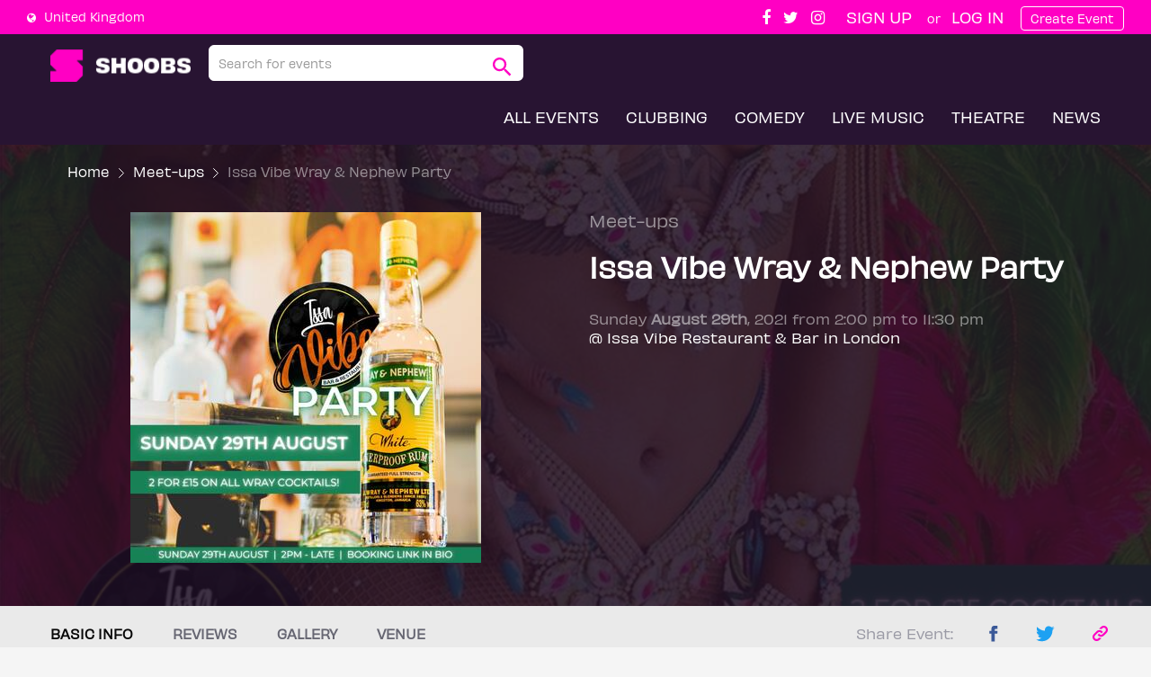

--- FILE ---
content_type: text/html; charset=utf-8
request_url: https://shoobs.com/events/59984/issa-vibe-wray-nephew-party
body_size: 72563
content:
<!DOCTYPE html>
<html>
<head>
  <meta charset="utf-8">
<meta http-equiv="X-UA-Compatible" content="IE=edge">
<script>window.NREUM||(NREUM={});NREUM.info={"beacon":"bam.nr-data.net","errorBeacon":"bam.nr-data.net","licenseKey":"a334127878","applicationID":"2030474","transactionName":"cQpfEBMNWF1SRxdSElcLRRdOEVxeQA==","queueTime":1,"applicationTime":147,"agent":""}</script>
<script>(window.NREUM||(NREUM={})).init={ajax:{deny_list:["bam.nr-data.net"]},feature_flags:["soft_nav"]};(window.NREUM||(NREUM={})).loader_config={licenseKey:"a334127878",applicationID:"2030474",browserID:"2241220"};;/*! For license information please see nr-loader-rum-1.308.0.min.js.LICENSE.txt */
(()=>{var e,t,r={163:(e,t,r)=>{"use strict";r.d(t,{j:()=>E});var n=r(384),i=r(1741);var a=r(2555);r(860).K7.genericEvents;const s="experimental.resources",o="register",c=e=>{if(!e||"string"!=typeof e)return!1;try{document.createDocumentFragment().querySelector(e)}catch{return!1}return!0};var d=r(2614),u=r(944),l=r(8122);const f="[data-nr-mask]",g=e=>(0,l.a)(e,(()=>{const e={feature_flags:[],experimental:{allow_registered_children:!1,resources:!1},mask_selector:"*",block_selector:"[data-nr-block]",mask_input_options:{color:!1,date:!1,"datetime-local":!1,email:!1,month:!1,number:!1,range:!1,search:!1,tel:!1,text:!1,time:!1,url:!1,week:!1,textarea:!1,select:!1,password:!0}};return{ajax:{deny_list:void 0,block_internal:!0,enabled:!0,autoStart:!0},api:{get allow_registered_children(){return e.feature_flags.includes(o)||e.experimental.allow_registered_children},set allow_registered_children(t){e.experimental.allow_registered_children=t},duplicate_registered_data:!1},browser_consent_mode:{enabled:!1},distributed_tracing:{enabled:void 0,exclude_newrelic_header:void 0,cors_use_newrelic_header:void 0,cors_use_tracecontext_headers:void 0,allowed_origins:void 0},get feature_flags(){return e.feature_flags},set feature_flags(t){e.feature_flags=t},generic_events:{enabled:!0,autoStart:!0},harvest:{interval:30},jserrors:{enabled:!0,autoStart:!0},logging:{enabled:!0,autoStart:!0},metrics:{enabled:!0,autoStart:!0},obfuscate:void 0,page_action:{enabled:!0},page_view_event:{enabled:!0,autoStart:!0},page_view_timing:{enabled:!0,autoStart:!0},performance:{capture_marks:!1,capture_measures:!1,capture_detail:!0,resources:{get enabled(){return e.feature_flags.includes(s)||e.experimental.resources},set enabled(t){e.experimental.resources=t},asset_types:[],first_party_domains:[],ignore_newrelic:!0}},privacy:{cookies_enabled:!0},proxy:{assets:void 0,beacon:void 0},session:{expiresMs:d.wk,inactiveMs:d.BB},session_replay:{autoStart:!0,enabled:!1,preload:!1,sampling_rate:10,error_sampling_rate:100,collect_fonts:!1,inline_images:!1,fix_stylesheets:!0,mask_all_inputs:!0,get mask_text_selector(){return e.mask_selector},set mask_text_selector(t){c(t)?e.mask_selector="".concat(t,",").concat(f):""===t||null===t?e.mask_selector=f:(0,u.R)(5,t)},get block_class(){return"nr-block"},get ignore_class(){return"nr-ignore"},get mask_text_class(){return"nr-mask"},get block_selector(){return e.block_selector},set block_selector(t){c(t)?e.block_selector+=",".concat(t):""!==t&&(0,u.R)(6,t)},get mask_input_options(){return e.mask_input_options},set mask_input_options(t){t&&"object"==typeof t?e.mask_input_options={...t,password:!0}:(0,u.R)(7,t)}},session_trace:{enabled:!0,autoStart:!0},soft_navigations:{enabled:!0,autoStart:!0},spa:{enabled:!0,autoStart:!0},ssl:void 0,user_actions:{enabled:!0,elementAttributes:["id","className","tagName","type"]}}})());var p=r(6154),m=r(9324);let h=0;const v={buildEnv:m.F3,distMethod:m.Xs,version:m.xv,originTime:p.WN},b={consented:!1},y={appMetadata:{},get consented(){return this.session?.state?.consent||b.consented},set consented(e){b.consented=e},customTransaction:void 0,denyList:void 0,disabled:!1,harvester:void 0,isolatedBacklog:!1,isRecording:!1,loaderType:void 0,maxBytes:3e4,obfuscator:void 0,onerror:void 0,ptid:void 0,releaseIds:{},session:void 0,timeKeeper:void 0,registeredEntities:[],jsAttributesMetadata:{bytes:0},get harvestCount(){return++h}},_=e=>{const t=(0,l.a)(e,y),r=Object.keys(v).reduce((e,t)=>(e[t]={value:v[t],writable:!1,configurable:!0,enumerable:!0},e),{});return Object.defineProperties(t,r)};var w=r(5701);const x=e=>{const t=e.startsWith("http");e+="/",r.p=t?e:"https://"+e};var R=r(7836),k=r(3241);const A={accountID:void 0,trustKey:void 0,agentID:void 0,licenseKey:void 0,applicationID:void 0,xpid:void 0},S=e=>(0,l.a)(e,A),T=new Set;function E(e,t={},r,s){let{init:o,info:c,loader_config:d,runtime:u={},exposed:l=!0}=t;if(!c){const e=(0,n.pV)();o=e.init,c=e.info,d=e.loader_config}e.init=g(o||{}),e.loader_config=S(d||{}),c.jsAttributes??={},p.bv&&(c.jsAttributes.isWorker=!0),e.info=(0,a.D)(c);const f=e.init,m=[c.beacon,c.errorBeacon];T.has(e.agentIdentifier)||(f.proxy.assets&&(x(f.proxy.assets),m.push(f.proxy.assets)),f.proxy.beacon&&m.push(f.proxy.beacon),e.beacons=[...m],function(e){const t=(0,n.pV)();Object.getOwnPropertyNames(i.W.prototype).forEach(r=>{const n=i.W.prototype[r];if("function"!=typeof n||"constructor"===n)return;let a=t[r];e[r]&&!1!==e.exposed&&"micro-agent"!==e.runtime?.loaderType&&(t[r]=(...t)=>{const n=e[r](...t);return a?a(...t):n})})}(e),(0,n.US)("activatedFeatures",w.B)),u.denyList=[...f.ajax.deny_list||[],...f.ajax.block_internal?m:[]],u.ptid=e.agentIdentifier,u.loaderType=r,e.runtime=_(u),T.has(e.agentIdentifier)||(e.ee=R.ee.get(e.agentIdentifier),e.exposed=l,(0,k.W)({agentIdentifier:e.agentIdentifier,drained:!!w.B?.[e.agentIdentifier],type:"lifecycle",name:"initialize",feature:void 0,data:e.config})),T.add(e.agentIdentifier)}},384:(e,t,r)=>{"use strict";r.d(t,{NT:()=>s,US:()=>u,Zm:()=>o,bQ:()=>d,dV:()=>c,pV:()=>l});var n=r(6154),i=r(1863),a=r(1910);const s={beacon:"bam.nr-data.net",errorBeacon:"bam.nr-data.net"};function o(){return n.gm.NREUM||(n.gm.NREUM={}),void 0===n.gm.newrelic&&(n.gm.newrelic=n.gm.NREUM),n.gm.NREUM}function c(){let e=o();return e.o||(e.o={ST:n.gm.setTimeout,SI:n.gm.setImmediate||n.gm.setInterval,CT:n.gm.clearTimeout,XHR:n.gm.XMLHttpRequest,REQ:n.gm.Request,EV:n.gm.Event,PR:n.gm.Promise,MO:n.gm.MutationObserver,FETCH:n.gm.fetch,WS:n.gm.WebSocket},(0,a.i)(...Object.values(e.o))),e}function d(e,t){let r=o();r.initializedAgents??={},t.initializedAt={ms:(0,i.t)(),date:new Date},r.initializedAgents[e]=t}function u(e,t){o()[e]=t}function l(){return function(){let e=o();const t=e.info||{};e.info={beacon:s.beacon,errorBeacon:s.errorBeacon,...t}}(),function(){let e=o();const t=e.init||{};e.init={...t}}(),c(),function(){let e=o();const t=e.loader_config||{};e.loader_config={...t}}(),o()}},782:(e,t,r)=>{"use strict";r.d(t,{T:()=>n});const n=r(860).K7.pageViewTiming},860:(e,t,r)=>{"use strict";r.d(t,{$J:()=>u,K7:()=>c,P3:()=>d,XX:()=>i,Yy:()=>o,df:()=>a,qY:()=>n,v4:()=>s});const n="events",i="jserrors",a="browser/blobs",s="rum",o="browser/logs",c={ajax:"ajax",genericEvents:"generic_events",jserrors:i,logging:"logging",metrics:"metrics",pageAction:"page_action",pageViewEvent:"page_view_event",pageViewTiming:"page_view_timing",sessionReplay:"session_replay",sessionTrace:"session_trace",softNav:"soft_navigations",spa:"spa"},d={[c.pageViewEvent]:1,[c.pageViewTiming]:2,[c.metrics]:3,[c.jserrors]:4,[c.spa]:5,[c.ajax]:6,[c.sessionTrace]:7,[c.softNav]:8,[c.sessionReplay]:9,[c.logging]:10,[c.genericEvents]:11},u={[c.pageViewEvent]:s,[c.pageViewTiming]:n,[c.ajax]:n,[c.spa]:n,[c.softNav]:n,[c.metrics]:i,[c.jserrors]:i,[c.sessionTrace]:a,[c.sessionReplay]:a,[c.logging]:o,[c.genericEvents]:"ins"}},944:(e,t,r)=>{"use strict";r.d(t,{R:()=>i});var n=r(3241);function i(e,t){"function"==typeof console.debug&&(console.debug("New Relic Warning: https://github.com/newrelic/newrelic-browser-agent/blob/main/docs/warning-codes.md#".concat(e),t),(0,n.W)({agentIdentifier:null,drained:null,type:"data",name:"warn",feature:"warn",data:{code:e,secondary:t}}))}},1687:(e,t,r)=>{"use strict";r.d(t,{Ak:()=>d,Ze:()=>f,x3:()=>u});var n=r(3241),i=r(7836),a=r(3606),s=r(860),o=r(2646);const c={};function d(e,t){const r={staged:!1,priority:s.P3[t]||0};l(e),c[e].get(t)||c[e].set(t,r)}function u(e,t){e&&c[e]&&(c[e].get(t)&&c[e].delete(t),p(e,t,!1),c[e].size&&g(e))}function l(e){if(!e)throw new Error("agentIdentifier required");c[e]||(c[e]=new Map)}function f(e="",t="feature",r=!1){if(l(e),!e||!c[e].get(t)||r)return p(e,t);c[e].get(t).staged=!0,g(e)}function g(e){const t=Array.from(c[e]);t.every(([e,t])=>t.staged)&&(t.sort((e,t)=>e[1].priority-t[1].priority),t.forEach(([t])=>{c[e].delete(t),p(e,t)}))}function p(e,t,r=!0){const s=e?i.ee.get(e):i.ee,c=a.i.handlers;if(!s.aborted&&s.backlog&&c){if((0,n.W)({agentIdentifier:e,type:"lifecycle",name:"drain",feature:t}),r){const e=s.backlog[t],r=c[t];if(r){for(let t=0;e&&t<e.length;++t)m(e[t],r);Object.entries(r).forEach(([e,t])=>{Object.values(t||{}).forEach(t=>{t[0]?.on&&t[0]?.context()instanceof o.y&&t[0].on(e,t[1])})})}}s.isolatedBacklog||delete c[t],s.backlog[t]=null,s.emit("drain-"+t,[])}}function m(e,t){var r=e[1];Object.values(t[r]||{}).forEach(t=>{var r=e[0];if(t[0]===r){var n=t[1],i=e[3],a=e[2];n.apply(i,a)}})}},1738:(e,t,r)=>{"use strict";r.d(t,{U:()=>g,Y:()=>f});var n=r(3241),i=r(9908),a=r(1863),s=r(944),o=r(5701),c=r(3969),d=r(8362),u=r(860),l=r(4261);function f(e,t,r,a){const f=a||r;!f||f[e]&&f[e]!==d.d.prototype[e]||(f[e]=function(){(0,i.p)(c.xV,["API/"+e+"/called"],void 0,u.K7.metrics,r.ee),(0,n.W)({agentIdentifier:r.agentIdentifier,drained:!!o.B?.[r.agentIdentifier],type:"data",name:"api",feature:l.Pl+e,data:{}});try{return t.apply(this,arguments)}catch(e){(0,s.R)(23,e)}})}function g(e,t,r,n,s){const o=e.info;null===r?delete o.jsAttributes[t]:o.jsAttributes[t]=r,(s||null===r)&&(0,i.p)(l.Pl+n,[(0,a.t)(),t,r],void 0,"session",e.ee)}},1741:(e,t,r)=>{"use strict";r.d(t,{W:()=>a});var n=r(944),i=r(4261);class a{#e(e,...t){if(this[e]!==a.prototype[e])return this[e](...t);(0,n.R)(35,e)}addPageAction(e,t){return this.#e(i.hG,e,t)}register(e){return this.#e(i.eY,e)}recordCustomEvent(e,t){return this.#e(i.fF,e,t)}setPageViewName(e,t){return this.#e(i.Fw,e,t)}setCustomAttribute(e,t,r){return this.#e(i.cD,e,t,r)}noticeError(e,t){return this.#e(i.o5,e,t)}setUserId(e,t=!1){return this.#e(i.Dl,e,t)}setApplicationVersion(e){return this.#e(i.nb,e)}setErrorHandler(e){return this.#e(i.bt,e)}addRelease(e,t){return this.#e(i.k6,e,t)}log(e,t){return this.#e(i.$9,e,t)}start(){return this.#e(i.d3)}finished(e){return this.#e(i.BL,e)}recordReplay(){return this.#e(i.CH)}pauseReplay(){return this.#e(i.Tb)}addToTrace(e){return this.#e(i.U2,e)}setCurrentRouteName(e){return this.#e(i.PA,e)}interaction(e){return this.#e(i.dT,e)}wrapLogger(e,t,r){return this.#e(i.Wb,e,t,r)}measure(e,t){return this.#e(i.V1,e,t)}consent(e){return this.#e(i.Pv,e)}}},1863:(e,t,r)=>{"use strict";function n(){return Math.floor(performance.now())}r.d(t,{t:()=>n})},1910:(e,t,r)=>{"use strict";r.d(t,{i:()=>a});var n=r(944);const i=new Map;function a(...e){return e.every(e=>{if(i.has(e))return i.get(e);const t="function"==typeof e?e.toString():"",r=t.includes("[native code]"),a=t.includes("nrWrapper");return r||a||(0,n.R)(64,e?.name||t),i.set(e,r),r})}},2555:(e,t,r)=>{"use strict";r.d(t,{D:()=>o,f:()=>s});var n=r(384),i=r(8122);const a={beacon:n.NT.beacon,errorBeacon:n.NT.errorBeacon,licenseKey:void 0,applicationID:void 0,sa:void 0,queueTime:void 0,applicationTime:void 0,ttGuid:void 0,user:void 0,account:void 0,product:void 0,extra:void 0,jsAttributes:{},userAttributes:void 0,atts:void 0,transactionName:void 0,tNamePlain:void 0};function s(e){try{return!!e.licenseKey&&!!e.errorBeacon&&!!e.applicationID}catch(e){return!1}}const o=e=>(0,i.a)(e,a)},2614:(e,t,r)=>{"use strict";r.d(t,{BB:()=>s,H3:()=>n,g:()=>d,iL:()=>c,tS:()=>o,uh:()=>i,wk:()=>a});const n="NRBA",i="SESSION",a=144e5,s=18e5,o={STARTED:"session-started",PAUSE:"session-pause",RESET:"session-reset",RESUME:"session-resume",UPDATE:"session-update"},c={SAME_TAB:"same-tab",CROSS_TAB:"cross-tab"},d={OFF:0,FULL:1,ERROR:2}},2646:(e,t,r)=>{"use strict";r.d(t,{y:()=>n});class n{constructor(e){this.contextId=e}}},2843:(e,t,r)=>{"use strict";r.d(t,{G:()=>a,u:()=>i});var n=r(3878);function i(e,t=!1,r,i){(0,n.DD)("visibilitychange",function(){if(t)return void("hidden"===document.visibilityState&&e());e(document.visibilityState)},r,i)}function a(e,t,r){(0,n.sp)("pagehide",e,t,r)}},3241:(e,t,r)=>{"use strict";r.d(t,{W:()=>a});var n=r(6154);const i="newrelic";function a(e={}){try{n.gm.dispatchEvent(new CustomEvent(i,{detail:e}))}catch(e){}}},3606:(e,t,r)=>{"use strict";r.d(t,{i:()=>a});var n=r(9908);a.on=s;var i=a.handlers={};function a(e,t,r,a){s(a||n.d,i,e,t,r)}function s(e,t,r,i,a){a||(a="feature"),e||(e=n.d);var s=t[a]=t[a]||{};(s[r]=s[r]||[]).push([e,i])}},3878:(e,t,r)=>{"use strict";function n(e,t){return{capture:e,passive:!1,signal:t}}function i(e,t,r=!1,i){window.addEventListener(e,t,n(r,i))}function a(e,t,r=!1,i){document.addEventListener(e,t,n(r,i))}r.d(t,{DD:()=>a,jT:()=>n,sp:()=>i})},3969:(e,t,r)=>{"use strict";r.d(t,{TZ:()=>n,XG:()=>o,rs:()=>i,xV:()=>s,z_:()=>a});const n=r(860).K7.metrics,i="sm",a="cm",s="storeSupportabilityMetrics",o="storeEventMetrics"},4234:(e,t,r)=>{"use strict";r.d(t,{W:()=>a});var n=r(7836),i=r(1687);class a{constructor(e,t){this.agentIdentifier=e,this.ee=n.ee.get(e),this.featureName=t,this.blocked=!1}deregisterDrain(){(0,i.x3)(this.agentIdentifier,this.featureName)}}},4261:(e,t,r)=>{"use strict";r.d(t,{$9:()=>d,BL:()=>o,CH:()=>g,Dl:()=>_,Fw:()=>y,PA:()=>h,Pl:()=>n,Pv:()=>k,Tb:()=>l,U2:()=>a,V1:()=>R,Wb:()=>x,bt:()=>b,cD:()=>v,d3:()=>w,dT:()=>c,eY:()=>p,fF:()=>f,hG:()=>i,k6:()=>s,nb:()=>m,o5:()=>u});const n="api-",i="addPageAction",a="addToTrace",s="addRelease",o="finished",c="interaction",d="log",u="noticeError",l="pauseReplay",f="recordCustomEvent",g="recordReplay",p="register",m="setApplicationVersion",h="setCurrentRouteName",v="setCustomAttribute",b="setErrorHandler",y="setPageViewName",_="setUserId",w="start",x="wrapLogger",R="measure",k="consent"},5289:(e,t,r)=>{"use strict";r.d(t,{GG:()=>s,Qr:()=>c,sB:()=>o});var n=r(3878),i=r(6389);function a(){return"undefined"==typeof document||"complete"===document.readyState}function s(e,t){if(a())return e();const r=(0,i.J)(e),s=setInterval(()=>{a()&&(clearInterval(s),r())},500);(0,n.sp)("load",r,t)}function o(e){if(a())return e();(0,n.DD)("DOMContentLoaded",e)}function c(e){if(a())return e();(0,n.sp)("popstate",e)}},5607:(e,t,r)=>{"use strict";r.d(t,{W:()=>n});const n=(0,r(9566).bz)()},5701:(e,t,r)=>{"use strict";r.d(t,{B:()=>a,t:()=>s});var n=r(3241);const i=new Set,a={};function s(e,t){const r=t.agentIdentifier;a[r]??={},e&&"object"==typeof e&&(i.has(r)||(t.ee.emit("rumresp",[e]),a[r]=e,i.add(r),(0,n.W)({agentIdentifier:r,loaded:!0,drained:!0,type:"lifecycle",name:"load",feature:void 0,data:e})))}},6154:(e,t,r)=>{"use strict";r.d(t,{OF:()=>c,RI:()=>i,WN:()=>u,bv:()=>a,eN:()=>l,gm:()=>s,mw:()=>o,sb:()=>d});var n=r(1863);const i="undefined"!=typeof window&&!!window.document,a="undefined"!=typeof WorkerGlobalScope&&("undefined"!=typeof self&&self instanceof WorkerGlobalScope&&self.navigator instanceof WorkerNavigator||"undefined"!=typeof globalThis&&globalThis instanceof WorkerGlobalScope&&globalThis.navigator instanceof WorkerNavigator),s=i?window:"undefined"!=typeof WorkerGlobalScope&&("undefined"!=typeof self&&self instanceof WorkerGlobalScope&&self||"undefined"!=typeof globalThis&&globalThis instanceof WorkerGlobalScope&&globalThis),o=Boolean("hidden"===s?.document?.visibilityState),c=/iPad|iPhone|iPod/.test(s.navigator?.userAgent),d=c&&"undefined"==typeof SharedWorker,u=((()=>{const e=s.navigator?.userAgent?.match(/Firefox[/\s](\d+\.\d+)/);Array.isArray(e)&&e.length>=2&&e[1]})(),Date.now()-(0,n.t)()),l=()=>"undefined"!=typeof PerformanceNavigationTiming&&s?.performance?.getEntriesByType("navigation")?.[0]?.responseStart},6389:(e,t,r)=>{"use strict";function n(e,t=500,r={}){const n=r?.leading||!1;let i;return(...r)=>{n&&void 0===i&&(e.apply(this,r),i=setTimeout(()=>{i=clearTimeout(i)},t)),n||(clearTimeout(i),i=setTimeout(()=>{e.apply(this,r)},t))}}function i(e){let t=!1;return(...r)=>{t||(t=!0,e.apply(this,r))}}r.d(t,{J:()=>i,s:()=>n})},6630:(e,t,r)=>{"use strict";r.d(t,{T:()=>n});const n=r(860).K7.pageViewEvent},7699:(e,t,r)=>{"use strict";r.d(t,{It:()=>a,KC:()=>o,No:()=>i,qh:()=>s});var n=r(860);const i=16e3,a=1e6,s="SESSION_ERROR",o={[n.K7.logging]:!0,[n.K7.genericEvents]:!1,[n.K7.jserrors]:!1,[n.K7.ajax]:!1}},7836:(e,t,r)=>{"use strict";r.d(t,{P:()=>o,ee:()=>c});var n=r(384),i=r(8990),a=r(2646),s=r(5607);const o="nr@context:".concat(s.W),c=function e(t,r){var n={},s={},u={},l=!1;try{l=16===r.length&&d.initializedAgents?.[r]?.runtime.isolatedBacklog}catch(e){}var f={on:p,addEventListener:p,removeEventListener:function(e,t){var r=n[e];if(!r)return;for(var i=0;i<r.length;i++)r[i]===t&&r.splice(i,1)},emit:function(e,r,n,i,a){!1!==a&&(a=!0);if(c.aborted&&!i)return;t&&a&&t.emit(e,r,n);var o=g(n);m(e).forEach(e=>{e.apply(o,r)});var d=v()[s[e]];d&&d.push([f,e,r,o]);return o},get:h,listeners:m,context:g,buffer:function(e,t){const r=v();if(t=t||"feature",f.aborted)return;Object.entries(e||{}).forEach(([e,n])=>{s[n]=t,t in r||(r[t]=[])})},abort:function(){f._aborted=!0,Object.keys(f.backlog).forEach(e=>{delete f.backlog[e]})},isBuffering:function(e){return!!v()[s[e]]},debugId:r,backlog:l?{}:t&&"object"==typeof t.backlog?t.backlog:{},isolatedBacklog:l};return Object.defineProperty(f,"aborted",{get:()=>{let e=f._aborted||!1;return e||(t&&(e=t.aborted),e)}}),f;function g(e){return e&&e instanceof a.y?e:e?(0,i.I)(e,o,()=>new a.y(o)):new a.y(o)}function p(e,t){n[e]=m(e).concat(t)}function m(e){return n[e]||[]}function h(t){return u[t]=u[t]||e(f,t)}function v(){return f.backlog}}(void 0,"globalEE"),d=(0,n.Zm)();d.ee||(d.ee=c)},8122:(e,t,r)=>{"use strict";r.d(t,{a:()=>i});var n=r(944);function i(e,t){try{if(!e||"object"!=typeof e)return(0,n.R)(3);if(!t||"object"!=typeof t)return(0,n.R)(4);const r=Object.create(Object.getPrototypeOf(t),Object.getOwnPropertyDescriptors(t)),a=0===Object.keys(r).length?e:r;for(let s in a)if(void 0!==e[s])try{if(null===e[s]){r[s]=null;continue}Array.isArray(e[s])&&Array.isArray(t[s])?r[s]=Array.from(new Set([...e[s],...t[s]])):"object"==typeof e[s]&&"object"==typeof t[s]?r[s]=i(e[s],t[s]):r[s]=e[s]}catch(e){r[s]||(0,n.R)(1,e)}return r}catch(e){(0,n.R)(2,e)}}},8362:(e,t,r)=>{"use strict";r.d(t,{d:()=>a});var n=r(9566),i=r(1741);class a extends i.W{agentIdentifier=(0,n.LA)(16)}},8374:(e,t,r)=>{r.nc=(()=>{try{return document?.currentScript?.nonce}catch(e){}return""})()},8990:(e,t,r)=>{"use strict";r.d(t,{I:()=>i});var n=Object.prototype.hasOwnProperty;function i(e,t,r){if(n.call(e,t))return e[t];var i=r();if(Object.defineProperty&&Object.keys)try{return Object.defineProperty(e,t,{value:i,writable:!0,enumerable:!1}),i}catch(e){}return e[t]=i,i}},9324:(e,t,r)=>{"use strict";r.d(t,{F3:()=>i,Xs:()=>a,xv:()=>n});const n="1.308.0",i="PROD",a="CDN"},9566:(e,t,r)=>{"use strict";r.d(t,{LA:()=>o,bz:()=>s});var n=r(6154);const i="xxxxxxxx-xxxx-4xxx-yxxx-xxxxxxxxxxxx";function a(e,t){return e?15&e[t]:16*Math.random()|0}function s(){const e=n.gm?.crypto||n.gm?.msCrypto;let t,r=0;return e&&e.getRandomValues&&(t=e.getRandomValues(new Uint8Array(30))),i.split("").map(e=>"x"===e?a(t,r++).toString(16):"y"===e?(3&a()|8).toString(16):e).join("")}function o(e){const t=n.gm?.crypto||n.gm?.msCrypto;let r,i=0;t&&t.getRandomValues&&(r=t.getRandomValues(new Uint8Array(e)));const s=[];for(var o=0;o<e;o++)s.push(a(r,i++).toString(16));return s.join("")}},9908:(e,t,r)=>{"use strict";r.d(t,{d:()=>n,p:()=>i});var n=r(7836).ee.get("handle");function i(e,t,r,i,a){a?(a.buffer([e],i),a.emit(e,t,r)):(n.buffer([e],i),n.emit(e,t,r))}}},n={};function i(e){var t=n[e];if(void 0!==t)return t.exports;var a=n[e]={exports:{}};return r[e](a,a.exports,i),a.exports}i.m=r,i.d=(e,t)=>{for(var r in t)i.o(t,r)&&!i.o(e,r)&&Object.defineProperty(e,r,{enumerable:!0,get:t[r]})},i.f={},i.e=e=>Promise.all(Object.keys(i.f).reduce((t,r)=>(i.f[r](e,t),t),[])),i.u=e=>"nr-rum-1.308.0.min.js",i.o=(e,t)=>Object.prototype.hasOwnProperty.call(e,t),e={},t="NRBA-1.308.0.PROD:",i.l=(r,n,a,s)=>{if(e[r])e[r].push(n);else{var o,c;if(void 0!==a)for(var d=document.getElementsByTagName("script"),u=0;u<d.length;u++){var l=d[u];if(l.getAttribute("src")==r||l.getAttribute("data-webpack")==t+a){o=l;break}}if(!o){c=!0;var f={296:"sha512-+MIMDsOcckGXa1EdWHqFNv7P+JUkd5kQwCBr3KE6uCvnsBNUrdSt4a/3/L4j4TxtnaMNjHpza2/erNQbpacJQA=="};(o=document.createElement("script")).charset="utf-8",i.nc&&o.setAttribute("nonce",i.nc),o.setAttribute("data-webpack",t+a),o.src=r,0!==o.src.indexOf(window.location.origin+"/")&&(o.crossOrigin="anonymous"),f[s]&&(o.integrity=f[s])}e[r]=[n];var g=(t,n)=>{o.onerror=o.onload=null,clearTimeout(p);var i=e[r];if(delete e[r],o.parentNode&&o.parentNode.removeChild(o),i&&i.forEach(e=>e(n)),t)return t(n)},p=setTimeout(g.bind(null,void 0,{type:"timeout",target:o}),12e4);o.onerror=g.bind(null,o.onerror),o.onload=g.bind(null,o.onload),c&&document.head.appendChild(o)}},i.r=e=>{"undefined"!=typeof Symbol&&Symbol.toStringTag&&Object.defineProperty(e,Symbol.toStringTag,{value:"Module"}),Object.defineProperty(e,"__esModule",{value:!0})},i.p="https://js-agent.newrelic.com/",(()=>{var e={374:0,840:0};i.f.j=(t,r)=>{var n=i.o(e,t)?e[t]:void 0;if(0!==n)if(n)r.push(n[2]);else{var a=new Promise((r,i)=>n=e[t]=[r,i]);r.push(n[2]=a);var s=i.p+i.u(t),o=new Error;i.l(s,r=>{if(i.o(e,t)&&(0!==(n=e[t])&&(e[t]=void 0),n)){var a=r&&("load"===r.type?"missing":r.type),s=r&&r.target&&r.target.src;o.message="Loading chunk "+t+" failed: ("+a+": "+s+")",o.name="ChunkLoadError",o.type=a,o.request=s,n[1](o)}},"chunk-"+t,t)}};var t=(t,r)=>{var n,a,[s,o,c]=r,d=0;if(s.some(t=>0!==e[t])){for(n in o)i.o(o,n)&&(i.m[n]=o[n]);if(c)c(i)}for(t&&t(r);d<s.length;d++)a=s[d],i.o(e,a)&&e[a]&&e[a][0](),e[a]=0},r=self["webpackChunk:NRBA-1.308.0.PROD"]=self["webpackChunk:NRBA-1.308.0.PROD"]||[];r.forEach(t.bind(null,0)),r.push=t.bind(null,r.push.bind(r))})(),(()=>{"use strict";i(8374);var e=i(8362),t=i(860);const r=Object.values(t.K7);var n=i(163);var a=i(9908),s=i(1863),o=i(4261),c=i(1738);var d=i(1687),u=i(4234),l=i(5289),f=i(6154),g=i(944),p=i(384);const m=e=>f.RI&&!0===e?.privacy.cookies_enabled;function h(e){return!!(0,p.dV)().o.MO&&m(e)&&!0===e?.session_trace.enabled}var v=i(6389),b=i(7699);class y extends u.W{constructor(e,t){super(e.agentIdentifier,t),this.agentRef=e,this.abortHandler=void 0,this.featAggregate=void 0,this.loadedSuccessfully=void 0,this.onAggregateImported=new Promise(e=>{this.loadedSuccessfully=e}),this.deferred=Promise.resolve(),!1===e.init[this.featureName].autoStart?this.deferred=new Promise((t,r)=>{this.ee.on("manual-start-all",(0,v.J)(()=>{(0,d.Ak)(e.agentIdentifier,this.featureName),t()}))}):(0,d.Ak)(e.agentIdentifier,t)}importAggregator(e,t,r={}){if(this.featAggregate)return;const n=async()=>{let n;await this.deferred;try{if(m(e.init)){const{setupAgentSession:t}=await i.e(296).then(i.bind(i,3305));n=t(e)}}catch(e){(0,g.R)(20,e),this.ee.emit("internal-error",[e]),(0,a.p)(b.qh,[e],void 0,this.featureName,this.ee)}try{if(!this.#t(this.featureName,n,e.init))return(0,d.Ze)(this.agentIdentifier,this.featureName),void this.loadedSuccessfully(!1);const{Aggregate:i}=await t();this.featAggregate=new i(e,r),e.runtime.harvester.initializedAggregates.push(this.featAggregate),this.loadedSuccessfully(!0)}catch(e){(0,g.R)(34,e),this.abortHandler?.(),(0,d.Ze)(this.agentIdentifier,this.featureName,!0),this.loadedSuccessfully(!1),this.ee&&this.ee.abort()}};f.RI?(0,l.GG)(()=>n(),!0):n()}#t(e,r,n){if(this.blocked)return!1;switch(e){case t.K7.sessionReplay:return h(n)&&!!r;case t.K7.sessionTrace:return!!r;default:return!0}}}var _=i(6630),w=i(2614),x=i(3241);class R extends y{static featureName=_.T;constructor(e){var t;super(e,_.T),this.setupInspectionEvents(e.agentIdentifier),t=e,(0,c.Y)(o.Fw,function(e,r){"string"==typeof e&&("/"!==e.charAt(0)&&(e="/"+e),t.runtime.customTransaction=(r||"http://custom.transaction")+e,(0,a.p)(o.Pl+o.Fw,[(0,s.t)()],void 0,void 0,t.ee))},t),this.importAggregator(e,()=>i.e(296).then(i.bind(i,3943)))}setupInspectionEvents(e){const t=(t,r)=>{t&&(0,x.W)({agentIdentifier:e,timeStamp:t.timeStamp,loaded:"complete"===t.target.readyState,type:"window",name:r,data:t.target.location+""})};(0,l.sB)(e=>{t(e,"DOMContentLoaded")}),(0,l.GG)(e=>{t(e,"load")}),(0,l.Qr)(e=>{t(e,"navigate")}),this.ee.on(w.tS.UPDATE,(t,r)=>{(0,x.W)({agentIdentifier:e,type:"lifecycle",name:"session",data:r})})}}class k extends e.d{constructor(e){var t;(super(),f.gm)?(this.features={},(0,p.bQ)(this.agentIdentifier,this),this.desiredFeatures=new Set(e.features||[]),this.desiredFeatures.add(R),(0,n.j)(this,e,e.loaderType||"agent"),t=this,(0,c.Y)(o.cD,function(e,r,n=!1){if("string"==typeof e){if(["string","number","boolean"].includes(typeof r)||null===r)return(0,c.U)(t,e,r,o.cD,n);(0,g.R)(40,typeof r)}else(0,g.R)(39,typeof e)},t),function(e){(0,c.Y)(o.Dl,function(t,r=!1){if("string"!=typeof t&&null!==t)return void(0,g.R)(41,typeof t);const n=e.info.jsAttributes["enduser.id"];r&&null!=n&&n!==t?(0,a.p)(o.Pl+"setUserIdAndResetSession",[t],void 0,"session",e.ee):(0,c.U)(e,"enduser.id",t,o.Dl,!0)},e)}(this),function(e){(0,c.Y)(o.nb,function(t){if("string"==typeof t||null===t)return(0,c.U)(e,"application.version",t,o.nb,!1);(0,g.R)(42,typeof t)},e)}(this),function(e){(0,c.Y)(o.d3,function(){e.ee.emit("manual-start-all")},e)}(this),function(e){(0,c.Y)(o.Pv,function(t=!0){if("boolean"==typeof t){if((0,a.p)(o.Pl+o.Pv,[t],void 0,"session",e.ee),e.runtime.consented=t,t){const t=e.features.page_view_event;t.onAggregateImported.then(e=>{const r=t.featAggregate;e&&!r.sentRum&&r.sendRum()})}}else(0,g.R)(65,typeof t)},e)}(this),this.run()):(0,g.R)(21)}get config(){return{info:this.info,init:this.init,loader_config:this.loader_config,runtime:this.runtime}}get api(){return this}run(){try{const e=function(e){const t={};return r.forEach(r=>{t[r]=!!e[r]?.enabled}),t}(this.init),n=[...this.desiredFeatures];n.sort((e,r)=>t.P3[e.featureName]-t.P3[r.featureName]),n.forEach(r=>{if(!e[r.featureName]&&r.featureName!==t.K7.pageViewEvent)return;if(r.featureName===t.K7.spa)return void(0,g.R)(67);const n=function(e){switch(e){case t.K7.ajax:return[t.K7.jserrors];case t.K7.sessionTrace:return[t.K7.ajax,t.K7.pageViewEvent];case t.K7.sessionReplay:return[t.K7.sessionTrace];case t.K7.pageViewTiming:return[t.K7.pageViewEvent];default:return[]}}(r.featureName).filter(e=>!(e in this.features));n.length>0&&(0,g.R)(36,{targetFeature:r.featureName,missingDependencies:n}),this.features[r.featureName]=new r(this)})}catch(e){(0,g.R)(22,e);for(const e in this.features)this.features[e].abortHandler?.();const t=(0,p.Zm)();delete t.initializedAgents[this.agentIdentifier]?.features,delete this.sharedAggregator;return t.ee.get(this.agentIdentifier).abort(),!1}}}var A=i(2843),S=i(782);class T extends y{static featureName=S.T;constructor(e){super(e,S.T),f.RI&&((0,A.u)(()=>(0,a.p)("docHidden",[(0,s.t)()],void 0,S.T,this.ee),!0),(0,A.G)(()=>(0,a.p)("winPagehide",[(0,s.t)()],void 0,S.T,this.ee)),this.importAggregator(e,()=>i.e(296).then(i.bind(i,2117))))}}var E=i(3969);class I extends y{static featureName=E.TZ;constructor(e){super(e,E.TZ),f.RI&&document.addEventListener("securitypolicyviolation",e=>{(0,a.p)(E.xV,["Generic/CSPViolation/Detected"],void 0,this.featureName,this.ee)}),this.importAggregator(e,()=>i.e(296).then(i.bind(i,9623)))}}new k({features:[R,T,I],loaderType:"lite"})})()})();</script>
<meta name="viewport" content="width=device-width, initial-scale=1">

<link rel="shortcut icon" type="image/x-icon" href="/favicon.ico" />

  <link rel="stylesheet" media="all" href="/assets/application-0cc3f57ebd02d8e7c7fb77cffa6f8bf53fe61cfc1568a838302b99ac713c1ca8.css" />
  <meta name="csrf-param" content="authenticity_token" />
<meta name="csrf-token" content="58E9RML27KfmZZfaDl+vFV1+aA+9Df7OefdY7Ne63tv9yZ1NxmcYpGL6lsPJ+sV1YbCgNm8e9gHbSBonwiINBg==" />
  <div id="fb-root"></div>
<script>(function(d, s, id) {
  var js, fjs = d.getElementsByTagName(s)[0];
  if (d.getElementById(id)) return;
  js = d.createElement(s); js.id = id;
  js.src = "//connect.facebook.net/en_GB/sdk.js#xfbml=1&version=v2.6&appId=355552827827";
  fjs.parentNode.insertBefore(js, fjs);
}(document, 'script', 'facebook-jssdk'));</script>


<script type="text/javascript">
  window.fbAsyncInit = function(){
    FB.init({
      appId: "355552827827",
      cookie: true,
      xfbml: true,
      version: 'v2.7'
    });
  };
</script>
<script>!function(d,s,id){var js,fjs=d.getElementsByTagName(s)[0],p=/^http:/.test(d.location)?'http':'https';if(!d.getElementById(id)){js=d.createElement(s);js.id=id;js.src=p+'://platform.twitter.com/widgets.js';fjs.parentNode.insertBefore(js,fjs);}}(document, 'script', 'twitter-wjs');</script>

 <script type="text/javascript">
  var _user_id = ""; // Set to the user's ID, username, or email address, or '' if not yet known.
  var _session_id = "060d9e733a4d4afe165f8a651988211d"; // Set to a unique session ID for the visitor's current browsing session.

  var _sift = window._sift = window._sift || [];
  _sift.push(['_setAccount', "f9fe97dddf"]);

  _sift.push(['_setUserId', _user_id]);
  _sift.push(['_setSessionId', _session_id]);
  _sift.push(['_trackPageview']);

  (function(d, s, id) {
    var e, f = d.getElementsByTagName(s)[0];
    if (d.getElementById(id)) {return;}
    e = d.createElement(s); e.id = id;
    e.src = 'https://cdn.siftscience.com/s.js';
    f.parentNode.insertBefore(e, f);
  })(document, 'script', 'sift-beacon');
</script>

<script src="https://maps.googleapis.com/maps/api/js?key=AIzaSyBlc6euH_1Yh2LsPEUDSOhR2F0v6gRoXc4&callback=initAutocomplete&libraries=places&v=weekly" async ></script>
  <script src="/assets/jquery_master-3223cf212de1787c3a43533a7574bccb2611c1c6bd7771bddd694636cb5e443e.js"></script>
  <script src="https://pagead2.googlesyndication.com/pagead/js/adsbygoogle.js" async="async" data-ad-client="ca-pub-8809599136692921"></script>
  <title>Issa Vibe Wray &amp; Nephew Party | Shoobs</title>
<meta name="description" content="Find and Book tickets for events that match your taste">
<meta name="keywords" content="site, events, tickets">
<meta property="og:url" content="https://shoobs.com/events/59984">
<meta property="og:type" content="website">
<meta property="og:title" content="Issa Vibe Wray &amp; Nephew Party">
<meta property="og:description" content="Come down to Issa Vibe Restaurant in Peckham for our Wray &amp; Nephew Party.

We&#39;ve got dancers, dj&#39;s &amp; many wray &amp; nephew cocktails to choose from for only 2 for £15.

Food is also available throughout the day &amp; night">
<meta property="og:image" content="https://assets.shoobs.com/media/W1siZiIsIjIwMjEvMDgvMjUvMTcvMDAvMDgvZWU5MjY3ZTQtZGY0Yy00Yjg0LTg0YzMtYWNmM2M0YzRmNTk1L1doYXRzQXBwIEltYWdlIDIwMjEtMDgtMTkgYXQgMTkuMjQuNTQuanBlZyJdXQ/WhatsApp%20Image%202021-08-19%20at%2019.24.54.jpeg?sha=94f8ff90f500577f">
<meta name="twitter:card" content="summary">
<meta name="twitter:title" content="Issa Vibe Wray &amp; Nephew Party">
<meta name="twitter:description" content="Come down to Issa Vibe Restaurant in Peckham for our Wray &amp; Nephew Party.

We&#39;ve got dancers, dj&#39;s &amp; many wray &amp; nephew cocktails to choose from for only 2 for £15.

Food is also available throughout the day &amp; night">
<meta name="twitter:image" content="https://assets.shoobs.com/media/W1siZiIsIjIwMjEvMDgvMjUvMTcvMDAvMDgvZWU5MjY3ZTQtZGY0Yy00Yjg0LTg0YzMtYWNmM2M0YzRmNTk1L1doYXRzQXBwIEltYWdlIDIwMjEtMDgtMTkgYXQgMTkuMjQuNTQuanBlZyJdXQ/WhatsApp%20Image%202021-08-19%20at%2019.24.54.jpeg?sha=94f8ff90f500577f">
<meta name="twitter:site" content="@Shoobsonline">
<meta name="twitter:creator" content="@Shoobsonline">
<meta name="robots" content="noindex, nofollow">
  
  <meta name="viewport" content="width=device-width, initial-scale=1.0, maximum-scale=1.0, user-scalable=0" />
    <!-- Google Tag Manager -->
<script>(function(w,d,s,l,i){w[l]=w[l]||[];w[l].push({'gtm.start':
new Date().getTime(),event:'gtm.js'});var f=d.getElementsByTagName(s)[0],
j=d.createElement(s),dl=l!='dataLayer'?'&l='+l:'';j.async=true;j.src=
'https://www.googletagmanager.com/gtm.js?id='+i+dl;f.parentNode.insertBefore(j,f);
})(window,document,'script','dataLayer','GTM-NL425SX');</script>
<!-- End Google Tag Manager -->
  <!-- Snap Pixel Code -->
<script type='text/javascript'>
  (function(e,t,n){if(e.snaptr)return;var a=e.snaptr=function()
  {a.handleRequest?a.handleRequest.apply(a,arguments):a.queue.push(arguments)};
    a.queue=[];var s='script';r=t.createElement(s);r.async=!0;
    r.src=n;var u=t.getElementsByTagName(s)[0];
    u.parentNode.insertBefore(r,u);})(window,document,
    'https://sc-static.net/scevent.min.js');

  snaptr('init', '9ee25bee-cbd8-4256-b2b7-37a65f45c43a', {
    'user_email': ''
  });

  snaptr('track', 'PAGE_VIEW');

</script>
<!-- End Snap Pixel Code -->
  <!-- Twitter universal website tag code -->
<script>
!function(e,t,n,s,u,a){e.twq||(s=e.twq=function(){s.exe?s.exe.apply(s,arguments):s.queue.push(arguments);
},s.version='1.1',s.queue=[],u=t.createElement(n),u.async=!0,u.src='//static.ads-twitter.com/uwt.js',
a=t.getElementsByTagName(n)[0],a.parentNode.insertBefore(u,a))}(window,document,'script');
// Insert Twitter Pixel ID and Standard Event data below
twq('init','nw2gm');
twq('track','PageView');
</script>
<!-- End Twitter universal website tag code -->
  <!-- Hotjar Tracking Code for www.shoobs.com -->
<script>
  (function(h,o,t,j,a,r){
    h.hj=h.hj||function(){(h.hj.q=h.hj.q||[]).push(arguments)};
    h._hjSettings={hjid:577446,hjsv:6};
    a=o.getElementsByTagName('head')[0];
    r=o.createElement('script');r.async=1;
    r.src=t+h._hjSettings.hjid+j+h._hjSettings.hjsv;
    a.appendChild(r);
  })(window,document,'https://static.hotjar.com/c/hotjar-','.js?sv=');
</script>
  <script async src="https://js.convertflow.co/production/websites/33280.js"></script>

  <!-- Begin comScore Tag -->
<script>
  var _comscore = _comscore || [];
  _comscore.push({ c1: "2", c2: "38479954" });
  (function() {
    var s = document.createElement("script"), el = document.getElementsByTagName("script")[0]; s.async = true;
    s.src = "https://sb.scorecardresearch.com/cs/38479954/beacon.js";
    el.parentNode.insertBefore(s, el);
  })();
</script>
<noscript>
  <img src="https://sb.scorecardresearch.com/p?c1=2&amp;c2=38479954&amp;cv=3.6.0&amp;cj=1">
</noscript>
<!-- End comScore Tag -->

  

  <!-- GPT HEADER CODE -->
<script async src="https://securepubads.g.doubleclick.net/tag/js/gpt.js"></script>

<script>
  var environment = 'production';
  window.googletag = window.googletag || {cmd: []};

  function defineSlot(path, sizes, elementId, desktop, mobile, tablet) {
      googletag.cmd.push(function() {
        // Size mapping >768 - desktop; between 480 and 768 - tablet; <480 - phone
        var sMapping = googletag.sizeMapping()
                                .addSize([900, 0], desktop)
                                .addSize([728, 0], tablet)
                                .addSize([0, 0], mobile)
                                .build();

        googletag.defineSlot(path, sizes, elementId).defineSizeMapping(sMapping).addService(googletag.pubads());
        googletag.pubads().setTargeting('environment', environment)
        googletag.pubads().enableSingleRequest();
        googletag.enableServices();
        googletag.pubads().disableInitialLoad();
      });
  }

  // Currently supported targeting keys: Category, article-id, genre, Pagetype, section
  function setTargeting(targeting) {
    Object.keys(targeting).forEach(function(key) {
      googletag.pubads().setTargeting(key, targeting[key])
    });
  }
</script>

<!— Altura Advertising - Start —>
<script async type="text/javascript" src="https://altura-advertising.s3.eu-west-2.amazonaws.com/shoobs.com/Ads-main.js"></script>
<!— Altura Advertising - End —>


<script>
  var action_name = 'show';

  if (action_name == 'show') {
    defineSlot('/21795565970/shoobs/hero', [[320, 50], [300, 100], [970, 250], [1000, 250], [728, 90], [900, 250], [900, 200], [1, 1], [320, 100], [300, 50]], 'div-gpt-ad-1694792274947-0', [[970, 250], [1000, 250], [728, 90], [900, 250], [900, 200], [1, 1]], [[320, 50], [300, 100], [320, 100], [300, 50]], [[728, 90]]);
    defineSlot('/21795565970/shoobs/rail', [[200, 600], [300, 600], [120, 600], [300, 250]], 'div-gpt-ad-1694792348242-0', [[200, 600], [300, 600], [120, 600], [300, 250]], [], [[300, 250]]);
    defineSlot('/21795565970/shoobs/mid-content', [[320, 50], [320, 100], [300, 250], [300, 100], [300, 50]], 'div-gpt-ad-1694792413573-0', [], [[320, 50], [320, 100], [300, 100], [300, 50]], [[300, 250]]);
    defineSlot('/21795565970/shoobs/footer', [[320, 100], [300, 250], [728, 90], [970, 250], [1000, 250], [320, 50], [900, 250], [900, 200], [1, 1], [300, 100], [300, 50]], 'div-gpt-ad-1694792893013-0', [[1000, 250], [970, 250], [1, 1], [728, 90], [900, 250], [900, 200]], [[320, 50], [320, 100], [300, 100], [300, 50]], [[728, 90], [300, 250]]);
  }

  if (action_name == 'tickets') {
    defineSlot('/21795565970/shoobs/hero', [[320, 50], [300, 100], [970, 250], [1000, 250], [728, 90], [900, 250], [900, 200], [1, 1], [320, 100], [300, 50]], 'div-gpt-ad-1694792274947-0', [[970, 250], [1000, 250], [728, 90], [900, 250], [900, 200], [1, 1]], [[320, 50], [300, 100], [320, 100], [300, 50]], [[728, 90]]);
    defineSlot('/21795565970/shoobs/footer', [[320, 100], [300, 250], [728, 90], [970, 250], [1000, 250], [320, 50], [900, 250], [900, 200], [1, 1], [300, 100], [300, 50]], 'div-gpt-ad-1694792893013-0', [[1000, 250], [970, 250], [1, 1], [728, 90], [900, 250], [900, 200]], [[320, 50], [320, 100], [300, 100], [300, 50]], [[728, 90], [300, 250]]);
  }

</script>

</head>
<body>
  

  <div class="alert_flash_messages"></div>

  <header class="application-header">
      <div class="top-bar">
  <div class="col-md-12 top-bar-content">
    <div class="col-md-6">
      <div class="select-box pull-left">
  <div class="select-box__current" tabindex="1">
    <div class="select-box__value"><input class="select-box__input" type="radio" id="0" value="uk" name="country" checked />
      <p class="select-box__input-text">
        <i class="fa fa-globe mar-right-5"></i> United Kingdom</p>
    </div>
    </div>
</div>
    </div>
    <div class="col-md-6 text-right">
      <div class="social-icons hidden-xs">
        <a target="_blank" href="https://www.facebook.com/Shoobsonline">
          <i class="fa fa-facebook"></i>
</a>        <a target="_blank" href="https://twitter.com/Shoobsonline">
          <i class="fa fa-twitter"></i>
</a>        <a target="_blank" href="https://www.instagram.com/shoobsonline/">
          <i class="fa fa-instagram"></i>
</a>      </div>
        <a class="navbar-user-links" id="sign-up-link" data-remote="true" href="/users/sign_up">Sign up</a>
        <span class="or-divider">or</span>
        <a class="navbar-user-links login-link" data-remote="true" href="/users/login">Log In</a>
        <a class="btn-top-bar hidden-xs" href="https://shoobs.com/sell-tickets">Create Event</a>
    </div>
  </div>
</div>


      <!-- navbar -->
      <div class="container">
	<nav class="row navbar navbar-app">
		<!-- Brand and toggle get grouped for better mobile display -->
		<div class="navbar-header mar-right-5">
			<button type="button" class="navbar-toggle collapsed mar-top-15" onclick="$('#modalNavbarMenu').modal()">
				<span class="sr-only">Toggle navigation</span>
				<span class="icon-bar"></span>
				<span class="icon-bar"></span>
				<span class="icon-bar"></span>
			</button>

			<button type="button" class="navbar-toggle collapsed mar-top-15" onclick="$('#modalNavbarMenu').modal()">
				<img src="/assets/controls/icon-search-white-86cb65499ffc8a7343797c382b5e94eef06d6cef0cc93d8fe362544b1722fc14.svg" />
			</button>

			<a class="navbar-brand" href="https://shoobs.com/">
				<img alt="shoobs" class="main-logo" src="/assets/shoobs-logo-08bb8520f50da52cad7bda2ebf1277afa119b3bc970ab1eb88ecfdfa24696616.png" />
</a>		</div>

		<!-- Collect the nav links, forms, and other content for toggling -->
		<div class="collapse navbar-collapse" id="bs-navbar-collapse-header">
			<ul class="nav navbar-nav">
				<div class="navbar-events-search">
					<form action="https://shoobs.com/find-events" accept-charset="UTF-8" method="get"><input name="utf8" type="hidden" value="&#x2713;" />
  <div class="input-group">
    <input type="text" name="q" id="events-autocomplete" placeholder="Search for events" class="form-control input-lg events-autocomplete" autocomplete="off" />
    <span class="input-group-btn">
      <button type="submit" class="btn btn-default search-input-btn">
        <img src="/assets/controls/icon-search-pink-97252b00779a8562d5c8dd224b79c605ed1782685ebad11431b303569f4e4a2a.svg" />
      </button>
    </span>
  </div>
</form>
				</div>
			</ul>
			<ul class="nav navbar-nav navbar-right">
				<li><a class="navbar-main-links" href="https://shoobs.com/find-events">All Events</a></li>
					<li><a class="navbar-main-links" href="https://shoobs.com/categories/clubbing">Clubbing</a></li>
					<li><a class="navbar-main-links" href="https://shoobs.com/categories/comedy">Comedy</a></li>
					<li><a class="navbar-main-links" href="https://shoobs.com/categories/live-music">Live Music</a></li>
				<li><a class="navbar-main-links" href="https://shoobs.tixculture.com/">Theatre</a></li>
				<li><a class="navbar-main-links" href="https://shoobs.com/blog">News</a></li>
			</ul>
		</div>
		<div class="modal fade modal-shoobs-fullsize mobile-menu" id="modalNavbarMenu" tabindex="-1" role="dialog">
  <div class="modal-dialog">
    <div class="modal-content bg-mobile-menu">
      <div class="modal-header" style="padding-bottom: 0">

        <div class="mobile-search-form">
          <form action="https://shoobs.com/find-events" accept-charset="UTF-8" method="get"><input name="utf8" type="hidden" value="&#x2713;" />
  <div class="input-group">
    <input type="text" name="q" id="events-autocomplete" placeholder="Search for events" class="form-control input-lg events-autocomplete" autocomplete="off" />
    <span class="input-group-btn">
      <button type="submit" class="btn btn-default search-input-btn">
        <img src="/assets/controls/icon-search-pink-97252b00779a8562d5c8dd224b79c605ed1782685ebad11431b303569f4e4a2a.svg" />
      </button>
    </span>
  </div>
</form>
        </div>

        <button type="button" class="close" data-dismiss="modal" aria-label="Close"><img src="/assets/controls/icon-close-white-bc506008dd5ff1d5a57da227fdb8ec82fcf4ad24f7fe0a392ef96c6ba9a09f05.svg" /></button>
        <h4 class="modal-title"></h4>
      </div>
      <div class="modal-body">
        <ul class="modal-link-items">
          <li class="modal-link-item-main mar-top-20"><a class="navbar-main-links" href="https://shoobs.com/find-events">All Events</a></li>
            <li class="modal-link-item-main"><a class="navbar-main-links" href="https://shoobs.com/categories/clubbing">Clubbing</a></li>
            <li class="modal-link-item-main"><a class="navbar-main-links" href="https://shoobs.com/categories/comedy">Comedy</a></li>
            <li class="modal-link-item-main"><a class="navbar-main-links" href="https://shoobs.com/categories/live-music">Live Music</a></li>
          <li class="modal-link-item-main"><a class="navbar-main-links" href="https://shoobs.tixculture.com/">Theatre</a></li>
          <li class="modal-link-item-main bordered-link-item"><a class="navbar-main-links" href="https://shoobs.com/blog">News</a></li>

            <div class="col-md-12 text-center mar-top-30">
              <a class="btn-mobile-menu-bar" href="https://shoobs.com/sell-tickets">Create Event</a>
            </div>
          <div class="social-icons text-center modal-link-item-main mar-top-30">
            <a target="_blank" href="https://www.facebook.com/Shoobsonline">
              <i class="fa fa-facebook"></i>
</a>            <a target="_blank" href="https://twitter.com/Shoobsonline">
              <i class="fa fa-twitter"></i>
</a>            <a target="_blank" href="https://www.instagram.com/shoobsonline/">
              <i class="fa fa-instagram"></i>
</a>          </div>
        </ul>

      </div>
    </div>
  </div>
</div>

	</nav>
</div>

      <!-- navbar end -->
    <div class="hero event-header">
  <div class="event-cover-bg"><img src="https://assets.shoobs.com/media/W1siZiIsIjIwMjEvMDgvMjUvMTYvNTkvNDUvZGE2MjNiMTktZjlmNC00Mjk5LWEwMjYtM2VjNDFjYTE0YzVmL1doYXRzQXBwIEltYWdlIDIwMjEtMDgtMjQgYXQgMTguNTYuNDcuanBlZyJdXQ/WhatsApp%20Image%202021-08-24%20at%2018.56.47.jpeg?sha=70c80f99e93c4426" /></div>

  <div class="container">
    <div class="row location-breadcrumb hidden-xs">
      <div class="col-md-12">
        <span>
            <a href="/">Home</a>
            <img src="/assets/support/bread-arrow-white-e3e5efb1ae78d4c5251d572916dc99645bffe5792ce6e6146e403e6d4ea6d037.svg" />
            <a href="/find-events?categories%5B%5D=6">Meet-ups</a>
            <img src="/assets/support/bread-arrow-white-e3e5efb1ae78d4c5251d572916dc99645bffe5792ce6e6146e403e6d4ea6d037.svg" />
        </span>
        <span class='current-location'>
          Issa Vibe Wray & Nephew Party
        </span>
      </div>
    </div>

    <div class="row event-container">

      <div class="col-md-6 col-md-12 event-poster">
        <img class="img img-responsive" alt="Issa Vibe Wray &amp; Nephew Party" src="https://assets.shoobs.com/media/W1siZiIsIjIwMjEvMDgvMjUvMTcvMDAvMDgvZWU5MjY3ZTQtZGY0Yy00Yjg0LTg0YzMtYWNmM2M0YzRmNTk1L1doYXRzQXBwIEltYWdlIDIwMjEtMDgtMTkgYXQgMTkuMjQuNTQuanBlZyJdLFsicCIsInRodW1iIiwiMzkweDM5MCJdXQ/WhatsApp%20Image%202021-08-19%20at%2019.24.54.jpeg?sha=7302c22c8c475ec1" />
      </div>

      <div class="col-md-6 col-md-12 event-main-info">

        <div class="row event-category">
          <div class="col-md-12">
            Meet-ups
          </div>
        </div>

        <div class="row event-name">
          <div class="col-md-12">
            <h1 class="name">Issa Vibe Wray &amp; Nephew Party</h1>
          </div>
        </div>

        <div class="row genres">
          <div class="col-md-12">
          </div>
        </div>

        <div class="row event-details">
          <div class="col-md-12">
            <span class="event-date">Sunday <b>August 29th</b>, 2021 from  2:00 pm to 11:30 pm</span>
            <br>
            <span class="event-venue">@ Issa Vibe Restaurant &amp; Bar in London</span>
          </div>
        </div>


      </div>
    </div>
  </div>
</div>

<script>
  function closeDropdown(){
    const parent = document.getElementById("current_selection_wrapper")
    parent.getElementsByClassName("select-items")[0].classList.add('select-hide')
    parent.getElementsByClassName("select-selected")[0].classList.remove('select-arrow-active')
  }

  function activeDropdown(){
    parent.getElementsByClassName("select-items")[0].classList.remove('select-hide')
    parent.getElementsByClassName("select-selected")[0].classList.remove('select-arrow-active')
  }

  function currencyChange() {
    const wrapper = document.getElementById("current_selection_wrapper")
    const value = wrapper.getElementsByClassName("same-as-selected")[0].innerHTML

    let currency = 'USD';
    if(value === "£ British Pound") {
      currency = 'GBP';
    } else if(value === "₵ Ghanaian Cedi") {
      currency = 'GHS';
    } else if(value === "€ Euro") {
      currency = 'EUR';
    } else {
      currency = 'USD';
    }

    var depositURL = "/event/59984/change_currency";
      $.ajax(depositURL, {
        method: "POST",
        data: {currency:currency},
        success: function (response) {
          document.getElementById('ticket_price').innerHTML = response.price;
          document.getElementsByClassName('event-ticket-price')[1].innerHTML = response.price;
          document.getElementById('price-from').innerHTML = response.from;
        },
        error: function (error) {
          console.log(error);
        }
      });
  }
</script>

  </header>

  <section class="application-content">
    




<div class="event-info-navbar">
  <div class="ad-hero">
    <!-- /21795565970/shoobs/hero -->
<div id='div-gpt-ad-1694792274947-0' style='min-width: 300px;'>
  <script>
    var targetingMap = {"content-id":"59984","Category":"Meet-ups","genre":[],"Pagetype":"event-page"};
    var className = 'events' + '-' + 'show';

    googletag.cmd.push(function() {
      setTargeting(targetingMap)

      googletag.pubads().addEventListener('slotRenderEnded', function(event) {
        if (event.slot.getSlotElementId() === 'div-gpt-ad-1694792274947-0') {
          if (!event.isEmpty) {
            var adDiv = document.querySelector('.ad-hero');
            var thisDiv = document.querySelector('#div-gpt-ad-1694792274947-0');
            if (adDiv) {
              // add styling that suits specific page
              thisDiv.style.minHeight = '50px';
              adDiv.classList.add(className);
            }
          }
        }
      });

    });
  </script>
</div>

  </div>

  <div class="container">
    <div class="row">
      <div class="col-md-8 col-xs-12">
        <ul class="nav nav-tabs pull-left event-info-tabs">
          <li class="nav-item">
            <a class="nav-link active" href="#event-tc">Basic info</a>
          </li>
          <li class="nav-item">
            <a class="nav-link" href="#event-ratings-and-reviews">Reviews</a>
          </li>
            <li class="nav-item">
              <a class="nav-link" href="#event-videos-and-images">Gallery</a>
            </li>
          <li class="nav-item">
            <a class="nav-link" href="#event-venue">Venue</a>
          </li>
        </ul>
      </div>
      <div class="col-md-4 hidden-xs">
        <ul class="nav nav-tabs navbar-right pull-right">
          <li class="nav-share">Share Event:</li>
          <li class="nav-share">
            <a href="http://www.facebook.com/sharer.php?u=https://shoobs.com/events/59984" target="_blank">
              <img src="/assets/social/social-facebook-menu-2dc670c190f1f84fdae12b860d1f06f6bf41e02c6fd2c413e9ac8565421230ef.svg" />
            </a>
          </li>
          <li class="nav-share">
            <a href="https://twitter.com/share?url=https://shoobs.com/events/59984&amp;text=Issa Vibe Wray &amp; Nephew Party" target="_blank">
              <img src="/assets/social/social-twitter-menu-3210d337f42ac383efa3761c69956a0458bea8749f8239e753a8e1b538124f17.svg" />
            </a>
          </li>
          <li class="nav-share">
            <a href="#" class="copy-btn">
              <img src="/assets/social/social-link-menu-c8f02ea27d1b6a8d46d26adb16f9929fd374e35938038210ad8959d1cd337966.svg" />
            </a>
          </li>
        </ul>
      </div>
    </div>
  </div>
</div>




<div class="event-info-content">
  <div class="container">
    <div class="row content-wrapper">

      <div class="col-md-8 col-sm-12 event-info">
        <div class="row" id="event-tc">
  <div class="col-md-12 mar-bot-20">
  <span class="title">
    <img src="/assets/event_icons/icon-terms-a169396d83d5f5b08cc0bc708da4dc77dfb2fbd274e1726a0672d6f9b60345cb.svg" /> Terms and conditions
  </span>
</div>

<div class="col-md-6 col-sm-6 col-xs-12 mar-bot-30">
  <ul class="circles-list" id="circles">
    <li>
      <div class="circle">
        <div class="content bold">21+</div>
      </div>
      <div id="column">
        <p>Age</p>
      </div>
    </li>
      <li>
        <div class="circle">
          <div class="content light">Smart Casual</div>
        </div>
        <div id="column">
          <p>Dress code</p>
        </div>
      </li>
      <li>
        <div class="circle">
          <div class="content bold">5:00pm</div>
        </div>
        <div id="column">
          <p>Last entry</p>
        </div>
      </li>
    <li>
      <div class="circle">
        <div class="content light"><i class="fa fa-times"></i> <br/> No</div>
      </div>
      <div id="column">
        <p>ID required</p>
      </div>
    </li>
  </ul>
</div>



</div>

<div class="row" id="event-description">
  <div class="col-md-12">
  <span class="title">
    <img src="/assets/event_icons/icon-description-0f3c06a8f37c27c9187df9bfd60be197a3cdf33d51a6ad480e655fed0cd2c63b.svg" /> Description
  </span>
</div>
<div class="col-md-12 mar-top-20 mar-bot-30">
  <p class="description"><p>Come down to Issa Vibe Restaurant in Peckham for our Wray &amp; Nephew Party.</p>

<p>We've got dancers, dj's &amp; many wray &amp; nephew cocktails to choose from for only 2 for £15.</p>

<p>Food is also available throughout the day &amp; night</p></p>
</div>
</div>


<!-- <div class="ad-mid-content event"> -->
<div class="ad-mid-content">
  <!-- /21795565970/shoobs/mid-content -->
<div id='div-gpt-ad-1694792413573-0' style='min-width: 300px;'>
  <script>
    googletag.cmd.push(function() {
      var className = 'events' + '-' + 'show';

      googletag.pubads().addEventListener('slotRenderEnded', function(event) {
        if (event.slot.getSlotElementId() === 'div-gpt-ad-1694792413573-0') {
          if (!event.isEmpty) {
            var adDiv = document.querySelector('.ad-mid-content');
            var thisDiv = document.querySelector('#div-gpt-ad-1694792413573-0');
            if (adDiv) {
              // add styling that suits specific page
              thisDiv.style.minHeight = '50px';
              adDiv.classList.add(className);
            }
          }
        }
      });

    });
  </script>
</div>

</div>

<div class="row" id="event-ratings-and-reviews">
  <div class="col-md-12 mar-top-40">
  <span class="title">
    <img src="/assets/event_icons/icon-ratings-484c8f23d4d0d0fc3c1599fd7bcea93c66bf9e8a7beb86c33f1ada6ad712fa02.svg" /> Ratings and reviews
  </span>
</div>
<div class="col-md-12 mar-top-20 mar-bot-40 reviews-container">
  <div class="col-md-4 col-sm-4 col-xs-7 reviews-item event-page-review-item">
    <span class="title">Event</span><br/>
    <span class="name"> Issa Vibe Wray &amp; Nephew Party</span>
    <div class="average-rating">
      <p>0.0</p>
      <div class="ratings">
    <i class="fa fa-star-o star-gold big-stars"></i>
    <i class="fa fa-star-o star-gold big-stars"></i>
    <i class="fa fa-star-o star-gold big-stars"></i>
    <i class="fa fa-star-o star-gold big-stars"></i>
    <i class="fa fa-star-o star-gold big-stars"></i>
</div>
    </div>
  </div>

    <div class="col-md-4 col-sm-4 col-xs-7 reviews-item event-page-review-item">
      <span class="title">Organiser</span><br/>
      <span class="name"> Issa Vibe</span>
      <div class="average-rating">
        <p>0</p>
        <div class="ratings">
    <i class="fa fa-star-o star-gold big-stars"></i>
    <i class="fa fa-star-o star-gold big-stars"></i>
    <i class="fa fa-star-o star-gold big-stars"></i>
    <i class="fa fa-star-o star-gold big-stars"></i>
    <i class="fa fa-star-o star-gold big-stars"></i>
</div>
      </div>
    </div>

    <div class="col-md-4 col-sm-4 col-xs-7 reviews-item event-page-review-item">
      <span class="title">Venue</span><br/>
      <span class="name"> Issa Vibe Restaurant &amp; Bar</span>
      <div class="average-rating">
        <p>0.0</p>
        <div class="ratings">
    <i class="fa fa-star-o star-gold big-stars"></i>
    <i class="fa fa-star-o star-gold big-stars"></i>
    <i class="fa fa-star-o star-gold big-stars"></i>
    <i class="fa fa-star-o star-gold big-stars"></i>
    <i class="fa fa-star-o star-gold big-stars"></i>
</div>
      </div>
    </div>

</div>
</div>

  <div class="row" id="event-videos-and-images">
    <div class="col-md-12">
  <span class="title">
    <img src="/assets/event_icons/icon-videos-1e86cb96fc9f3294e7bbac6c248d444f5bef76c11742aca1be2de2072cc7584c.svg" /> Videos and images
  </span>
</div>
<div class="col-md-12 mar-top-30 mar-bot-40">

  <div class="images-videos">
    <div class="masonry masonry--h">
          <div href="https://assets.shoobs.com/media/W1siZiIsIjIwMjEvMDgvMjUvMTcvMDAvMzUvMzhhNTM0NGEtMzBiMy00MjIwLTg4MjMtNjZhOGQ4OGEyY2VkL1doYXRzQXBwIEltYWdlIDIwMjEtMDgtMTkgYXQgMTkuMjQuNTUuanBlZyJdXQ/WhatsApp%20Image%202021-08-19%20at%2019.24.55.jpeg?sha=072018f3b996d119"
               data-fancybox="event-gallery" class="masonry-brick  masonry-brick--h"
               style="background-image: url('https://assets.shoobs.com/media/W1siZiIsIjIwMjEvMDgvMjUvMTcvMDAvMzUvMzhhNTM0NGEtMzBiMy00MjIwLTg4MjMtNjZhOGQ4OGEyY2VkL1doYXRzQXBwIEltYWdlIDIwMjEtMDgtMTkgYXQgMTkuMjQuNTUuanBlZyJdXQ/WhatsApp%20Image%202021-08-19%20at%2019.24.55.jpeg?sha=072018f3b996d119')">
            <div class="overlay-effect">
            </div>
          </div>
          <div href="https://assets.shoobs.com/media/W1siZiIsIjIwMjEvMDgvMjUvMTcvMDEvMDgvOTQ3OGJmYWMtZDE1OS00N2M3LTk1MzAtODFhZDYzZjBjMmQxL1doYXRzQXBwIEltYWdlIDIwMjEtMDgtMTkgYXQgMTkuMjQuNTQgKDEpLmpwZWciXV0/WhatsApp%20Image%202021-08-19%20at%2019.24.54%20%281%29.jpeg?sha=39bee855bead643a"
               data-fancybox="event-gallery" class="masonry-brick  masonry-brick--h"
               style="background-image: url('https://assets.shoobs.com/media/W1siZiIsIjIwMjEvMDgvMjUvMTcvMDEvMDgvOTQ3OGJmYWMtZDE1OS00N2M3LTk1MzAtODFhZDYzZjBjMmQxL1doYXRzQXBwIEltYWdlIDIwMjEtMDgtMTkgYXQgMTkuMjQuNTQgKDEpLmpwZWciXV0/WhatsApp%20Image%202021-08-19%20at%2019.24.54%20%281%29.jpeg?sha=39bee855bead643a')">
            <div class="overlay-effect">
            </div>
          </div>
    </div>
  </div>
</div>
<div class="clearfix"></div>

<script>
  $(function() {
    $('[data-fancybox="event-gallery"]').fancybox({
      toolbar  : false
    });
  });
</script>
  </div>

  <div class="row" id="event-venue">
    <div class="col-md-12">
  <span class="title">
    <img src="/assets/event_icons/icon-venue-pink-7b18015351d9df562b922b9098f239c8561aa0029f579af8c9659c235ad1ff73.svg" /> Venue
  </span>
</div>
<div class="col-md-12 mar-top-30 mar-bot-20">
  <div class="row venue-details">
      <div class="col-md-4 col-sm-4">
        <div>
          <img class="venue-logo" alt="Venue logo" src="/images/venue-default.jpg" />
        </div>
        <div>
          <h3>Issa Vibe Restaurant &amp; Bar</h3>
          <p>181 Rye Lane</p>
          <p></p>
          <p>London, , SE15 4TP</p>
          <p>United Kingdom</p>
        </div>
      </div>
      <div class="col-md-8 col-sm-7 col-xs-12">
        
        <div class="row image-grid">
        </div>
      </div>
  </div>
</div>

  </div>

<div class="row" id="event-trust">
  
<div class="col-md-12 trust-icons">
  <div class="col-md-4 col-sm-4 col-xs-4 trust-icon">
    <img src="/assets/event_icons/trust-agent-9aeaa299c3569fb2dc39908edff27388562782efd99199ec59a7b8456014cd57.svg" />
    <span class="trust-info">Official Ticket Agent</span>
  </div>
  <div class="col-md-4 col-sm-4 col-xs-4 trust-icon">
    <img src="/assets/event_icons/trust-secure-f66e744914436496c8b963ed761439636aa86dcfdc888845575bfbb5c2309a6b.svg" />
    <span class="trust-info">100% Safe & Secure</span>
  </div>
  <div class="col-md-4 col-sm-4 col-xs-4 trust-icon">
    <img src="/assets/event_icons/trust-refund-cce361eaea3cbf7f7db551e7a882229e715a707be2a8edfe686b43c21d6366be.svg" />
    <span class="trust-info">Refund on cancelled event</span>
  </div>
</div>

</div>


      </div>

      <div class="col-md-4 col-sm-12 event-panel hidden-xs">
        <div class="panel-wrapper">

  <div class="buy-panel">

    <div class="event-header">
      <div id="rail-ad-attached" class="event-cover-bg"><img src="https://assets.shoobs.com/media/W1siZiIsIjIwMjEvMDgvMjUvMTYvNTkvNDUvZGE2MjNiMTktZjlmNC00Mjk5LWEwMjYtM2VjNDFjYTE0YzVmL1doYXRzQXBwIEltYWdlIDIwMjEtMDgtMjQgYXQgMTguNTYuNDcuanBlZyJdXQ/WhatsApp%20Image%202021-08-24%20at%2018.56.47.jpeg?sha=70c80f99e93c4426" /></div>

      <div class="event-content">

        <div class="row">
          <div class="col-md-12 event-date">
            Sunday <b>August 29th</b>, 2021 from  2:00 pm to 11:30 pm
          </div>
        </div>

        <div class="row">
          <div class="col-md-12 event-name">
            Issa Vibe Wray &amp; Nephew Party
          </div>
        </div>

        <div class="row">
          <div class="col-md-12 event-rating">
            <div class="ratings">
    <i class="fa fa-star-o star-gold big-stars"></i>
    <i class="fa fa-star-o star-gold big-stars"></i>
    <i class="fa fa-star-o star-gold big-stars"></i>
    <i class="fa fa-star-o star-gold big-stars"></i>
    <i class="fa fa-star-o star-gold big-stars"></i>
</div>
          </div>
        </div>

        <div class="row">
          <div class="col-md-12 event-venue">
            @ Issa Vibe Restaurant &amp; Bar in London
          </div>
        </div>

        <div class="row">
          <div class="col-md-12 genres">
          </div>
        </div>




        <div class="info">
          Shoobs is an <b>official ticket agent</b> for Issa Vibe Wray &amp; Nephew Party
        </div>
      </div>

      <div class="sharing">
        <div class="row">
          <div class="col-md-4 col-xs-4 no-padding-right">
            <div class="sharing-icon border-right">
              <a href="http://www.facebook.com/sharer.php?u=https://shoobs.com/events/59984/issa-vibe-wray-nephew-party" target="_blank">
                <img src="/assets/social/social-facebook-eec37029e5b9da14ff23f334232713f461b79c34368ef52df301af7a0fda261a.svg" />
              </a>
            </div>
          </div>
          <div class="col-md-4 col-xs-4 no-padding">
            <div class="sharing-icon border-right">
              <a href="https://twitter.com/share?url=https://shoobs.com/events/59984/issa-vibe-wray-nephew-party&amp;text=Issa Vibe Wray &amp; Nephew Party" target="_blank">
                <img src="/assets/social/social-twitter-a0916740c718aa638789d2830afab47a9b54d81a2bb653f5b41d600f0a0f677f.svg" />
              </a>
            </div>
          </div>
          <div class="col-md-4 col-xs-4 no-padding-left">
            <div class="sharing-icon">
              <a href="#" class="copy-btn">
                <img src="/assets/social/social-link-4c4b86220261edb899b8095760c2822352a01f55c496d8f43e39bcfe5cac47c9.svg" />
              </a>
            </div>
          </div>
        </div>
      </div>

    </div>

    <div class="ad-buy-panel">
      <!-- /21795565970/shoobs/rail -->
<div id='div-gpt-ad-1694792348242-0' style='min-width: 120px; min-height: 250px;'>
  <script>
    googletag.cmd.push(function() {});
  </script>
</div>

    </div>
  </div>

</div>


<script type="text/javascript">

  $(document).ready(function() {
      resizeImage();

      $(window).resize(function() {
          resizeImage();
      });

      function resizeImage() {
          var buyPanelHeight = $('.buy-panel').height();
          var addBuyPanelHeight = $('.ad-buy-panel').height();

          var totalHeight = buyPanelHeight - addBuyPanelHeight

          $('#rail-ad-attached img').css({
              'height': totalHeight + 'px'
          });
      }
  });

  $(window).scroll(function () {
    var headerHeight = $('.application-header').innerHeight() + 400;
    var contentHeight = $('.application-content').innerHeight();
    var sidebarHeight = $('.buy-panel').height();

    var sidebarBottomPos = contentHeight - sidebarHeight;
    var trigger = $(window).scrollTop() - (headerHeight - 590);

    if ($(window).scrollTop() >= headerHeight) {
      $('.buy-panel').addClass('fixed');
    } else {
      $('.buy-panel').removeClass('fixed');
    }

    if (trigger >= sidebarBottomPos) {
      $('.buy-panel').addClass('bottom');
      $('.buy-panel').removeClass('fixed');
    } else {
      $('.buy-panel').removeClass('bottom');
    }
  });

</script>

      </div>

    </div>
  </div>
</div>

<!-- <div class="ad-footer event"> -->
<div class="ad-footer">
  <!-- /21795565970/shoobs/footer -->
<div id='div-gpt-ad-1694792893013-0' style='min-width: 300px;'>
  <script>
    var className = 'events' + '-' + 'show';

    googletag.cmd.push(function() {
      googletag.pubads().addEventListener('slotRenderEnded', function(event) {
        if (event.slot.getSlotElementId() === 'div-gpt-ad-1694792893013-0') {
          if (!event.isEmpty) {
            var adDiv = document.querySelector('.ad-footer');
            var thisDiv = document.querySelector('#div-gpt-ad-1694792893013-0');
            if (adDiv) {
              // add styling that suits specific page
              thisDiv.style.minHeight = '50px';
              adDiv.classList.add(className);
            }
          }
        }
      });

    });
  </script>
</div>

</div>

<div class="modal fade event-modals event-overall-reviews-modal" tabindex="-1" role="dialog" id="reviews-modal">
  <div class="modal-dialog modal-dialog-lg" role="document">
    <div class="modal-content">

    </div>
  </div>
</div>


<input type="text" name="event_share_url" id="event_share_url" value="https://shoobs.com/events/59984" />

<div class="modal fade event-modals" tabindex="-1" role="dialog" id="new-event-review-modal">
  <div class="modal-dialog modal-dialog-lg" role="document">
    <div class="modal-content">
      <form class="common-forms" id="new_event_review" action="/events/59984/event_reviews" accept-charset="UTF-8" data-remote="true" method="post"><input name="utf8" type="hidden" value="&#x2713;" />
        <div class="review-errors"></div>
        <div class="modal-header">

          <div class="row">
            <div class="col-md-6">
              <h4 class="modal-title">Rate this event</h4>
            </div>
            <div class="col-md-6 text-right">
              <a type="button" class="btn btn-purple-link" data-dismiss="modal">Cancel</a>
              <input type="submit" name="commit" value="Save" class="btn btn-pink" data-disable-with="Save" />
            </div>
          </div>

        </div>

        <div class="modal-body">
          <div class="form-group">
            <label>Rating</label>
            <div class="star-ratings">
                <i class="fa fa-star-o star-rating big-stars" data-type="event" data-value="1"></i>
                <i class="fa fa-star-o star-rating big-stars" data-type="event" data-value="2"></i>
                <i class="fa fa-star-o star-rating big-stars" data-type="event" data-value="3"></i>
                <i class="fa fa-star-o star-rating big-stars" data-type="event" data-value="4"></i>
                <i class="fa fa-star-o star-rating big-stars" data-type="event" data-value="5"></i>
            </div>
            <input type="hidden" name="event_review[score]" id="event_review_score" />
          </div>

          <div class="form-group">
            <label>Review</label>
            <textarea class="form-controll text-area small" name="event_review[review]" id="event_review_review">
</textarea>
          </div>
        </div>

</form>    </div>
  </div>
</div>

  <div class="modal fade event-modals" tabindex="-1" role="dialog" id="new-organiser-review-modal">
    <div class="modal-dialog modal-dialog-lg" role="document">
      <div class="modal-content">
        <form class="new_organiser_review" id="new_organiser_review" action="#" accept-charset="UTF-8" data-remote="true" method="post"><input name="utf8" type="hidden" value="&#x2713;" />
          <div class="review-errors"></div>
          <div class="modal-header">

            <div class="row">
              <div class="col-md-6">
                <h4 class="modal-title">Rate this organiser</h4>
              </div>
              <div class="col-md-6 text-right">
                <a type="button" class="btn btn-purple-link" data-dismiss="modal">Cancel</a>
                <input type="submit" name="commit" value="Save" class="btn btn-pink" data-disable-with="Save" />
              </div>
            </div>

          </div>

          <div class="modal-body">
            <div class="form-group">
              <input value="6988" type="hidden" name="organiser_review[organiser_id]" id="organiser_review_organiser_id" />
              <label>Rating</label>
              <div class="star-ratings">
                  <i class="fa fa-star-o star-rating big-stars" data-type="organiser" data-value="1"></i>
                  <i class="fa fa-star-o star-rating big-stars" data-type="organiser" data-value="2"></i>
                  <i class="fa fa-star-o star-rating big-stars" data-type="organiser" data-value="3"></i>
                  <i class="fa fa-star-o star-rating big-stars" data-type="organiser" data-value="4"></i>
                  <i class="fa fa-star-o star-rating big-stars" data-type="organiser" data-value="5"></i>
              </div>
              <input type="hidden" name="organiser_review[score]" id="organiser_review_score" />
            </div>
            <div class="form-group">
              <label>Review</label>
              <textarea class="form-controll textarea small" name="organiser_review[review]" id="organiser_review_review">
</textarea>
            </div>
          </div>

</form>      </div>
    </div>
  </div>

  <div class="modal fade event-modals" tabindex="-1" role="dialog" id="new-venue-review-modal">
    <div class="modal-dialog modal-dialog-lg" role="document">
      <div class="modal-content">
        <form class="new_venue_review" id="new_venue_review" action="#" accept-charset="UTF-8" data-remote="true" method="post"><input name="utf8" type="hidden" value="&#x2713;" />
          <div class="review-errors"></div>
          <div class="modal-header">

            <div class="row">
              <div class="col-md-6">
                <h4 class="modal-title">Rate this venue</h4>
              </div>
              <div class="col-md-6 text-right">
                <a type="button" class="btn btn-purple-link" data-dismiss="modal">Cancel</a>
                <input type="submit" name="commit" value="Save" class="btn btn-pink" data-disable-with="Save" />
              </div>
            </div>

          </div>

          <div class="modal-body">
            <div class="form-group">
              <input value="18464" type="hidden" name="venue_review[venue_id]" id="venue_review_venue_id" />
              <label>Rating</label>
              <div class="star-ratings">
                  <i class="fa fa-star-o star-rating big-stars" data-type="venue" data-value="1"></i>
                  <i class="fa fa-star-o star-rating big-stars" data-type="venue" data-value="2"></i>
                  <i class="fa fa-star-o star-rating big-stars" data-type="venue" data-value="3"></i>
                  <i class="fa fa-star-o star-rating big-stars" data-type="venue" data-value="4"></i>
                  <i class="fa fa-star-o star-rating big-stars" data-type="venue" data-value="5"></i>
              </div>
              <input type="hidden" name="venue_review[score]" id="venue_review_score" />
            </div>
            <div class="form-group">
              <label>Review</label>
              <textarea class="form-controll text-area small" name="venue_review[review]" id="venue_review_review">
</textarea>
            </div>
          </div>

</form>      </div>
    </div>
  </div>

  </section>

  <footer class="application-footer">
    <div class="container">
  <div class="row links">
    <div class="col-md-6 logo">
      <img src="/assets/shoobs-logo-08bb8520f50da52cad7bda2ebf1277afa119b3bc970ab1eb88ecfdfa24696616.png" />
    </div>
    <div class="col-xs-6 col-md-3 shoobs">
      <h2>Shoobs</h2>
      <ul>
        <li><a href="https://shoobs.com/">Home</a></li>
        <li><a href="https://shoobs.com/find-events">Events</a></li>
        <li><a href="https://shoobs.com/sell-tickets">Sell Tickets</a></li>
      </ul>
    </div>
    <div class="col-xs-6 col-md-3 contact">
      <h2>Contact</h2>
      <ul>
        <li><a target="_blank" href="https://shoobs.zendesk.com">Contact us</a></li>
        <li><a target="_blank" href="https://www.facebook.com/Shoobsonline">Facebook</a></li>
        <li><a target="_blank" href="https://twitter.com/Shoobsonline">Twitter</a></li>
        <li><a target="_blank" href="https://www.instagram.com/shoobsonline/">Instagram</a></li>
      </ul>
    </div>
  </div>


  <div class="row">
    <div class="col-md-12 legal">
      <hr class="divider">
      <ul>
        <li><a href="https://shoobs.com/terms-of-use">Terms of use</a></li>
        <li><a href="https://shoobs.com/privacy-policy">Privacy policy</a></li>
        <li><a href="https://shoobs.com/press">Press</a></li>
        <li><a href="https://shoobs.zendesk.com">FAQ</a></li>
      </ul>
    </div>
  </div>

  <div class="row">
    <div class="col-md-12 copy">
      <p> Your Promoter Ltd Registered Company: 06891954 </p>
      <p> &copy; Shoobs, 2026 </p>
    </div>
  </div>

</div>

  </footer>


  <script src="/assets/application-31c4e44b36ed56a4b18c9de5eb85e8407ee4c8697bcbc0001f47b06bf172199b.js"></script>
</body>
</html>


--- FILE ---
content_type: text/html; charset=utf-8
request_url: https://www.google.com/recaptcha/api2/aframe
body_size: 181
content:
<!DOCTYPE HTML><html><head><meta http-equiv="content-type" content="text/html; charset=UTF-8"></head><body><script nonce="bPQeschVoTAZzrJeiJXauw">/** Anti-fraud and anti-abuse applications only. See google.com/recaptcha */ try{var clients={'sodar':'https://pagead2.googlesyndication.com/pagead/sodar?'};window.addEventListener("message",function(a){try{if(a.source===window.parent){var b=JSON.parse(a.data);var c=clients[b['id']];if(c){var d=document.createElement('img');d.src=c+b['params']+'&rc='+(localStorage.getItem("rc::a")?sessionStorage.getItem("rc::b"):"");window.document.body.appendChild(d);sessionStorage.setItem("rc::e",parseInt(sessionStorage.getItem("rc::e")||0)+1);localStorage.setItem("rc::h",'1769115873630');}}}catch(b){}});window.parent.postMessage("_grecaptcha_ready", "*");}catch(b){}</script></body></html>

--- FILE ---
content_type: application/javascript
request_url: https://shoobs.com/assets/application-31c4e44b36ed56a4b18c9de5eb85e8407ee4c8697bcbc0001f47b06bf172199b.js
body_size: 273368
content:
function initAutocomplete(){address1Field=document.querySelector("#address-line-1"),address2Field=document.querySelector("#address-line-2"),postCode=document.querySelector("#post-code"),city=document.querySelector("#city"),(autocomplete=new google.maps.places.Autocomplete(address1Field,{componentRestrictions:{country:["uk"]},fields:["address_components"]})).addListener("place_changed",fillInAddress)}function fillInAddress(){for(var t=autocomplete.getPlace(),e="",i=0;i<t.address_components.length;i++){var n=t.address_components[i];switch(n.types[0]){case"postal_code_suffix":e=(s=e.length?postCode+"-":"")+n.long_name;break;case"postal_code":e=n.long_name+e;break;case"postal_code_prefix":var s=e.length?"-"+postCode:"";e=n.long_name+s;break;case"postal_town":city.value=n.long_name}}address1Field.value.includes(city.value)&&(address1Field.value=address1Field.value.replace(", "+city.value+", UK","")),postCode.value=e}function calculate_subtotal(){var e=0;$(".quantity-picker").each(function(){var t=$(this).data("price")*$(this).val()/100;e+=t}),$(".subtotal_value").html($(".quantity-picker").first().data("currency")+e.toFixed(2))}function hide_fixed_subtotal(){$(".fixed-subtotal").hide(),$(".block-subtotal").show(),$(".disclaimer-panel").show()}function show_fixed_subtotal(){$(".fixed-subtotal").show(),$(".block-subtotal").hide(),$(".disclaimer-panel").hide()}function disable_pointer_events(t){t.css("pointer-events","none")}function checkScreenSize(){$(window).width()<481?(show_fixed_subtotal(),$(".order_information_details").insertAfter($("#refund_protection_details")),$("#event_trust_details").insertAfter($("#terms_conditions"))):hide_fixed_subtotal()}function create_custom_select_list(){function e(t){var e,i,n,s=[];for(e=document.getElementsByClassName("select-items"),i=document.getElementsByClassName("select-selected"),n=0;n<i.length;n++)t==i[n]?s.push(n):i[n].classList.remove("select-arrow-active");for(n=0;n<e.length;n++)s.indexOf(n)&&e[n].classList.add("select-hide")}var t,i,n,s,o,a,r;for(t=document.getElementsByClassName("custom-shoobs-select"),i=0;i<t.length;i++)if(!(s=t[i].getElementsByTagName("select")[0]).classList.contains("custom-select-created")){for((o=document.createElement("DIV")).setAttribute("class","select-selected"),o.innerHTML=s.options[s.selectedIndex].innerHTML,t[i].appendChild(o),(a=document.createElement("DIV")).setAttribute("class","select-items select-hide"),n=0;n<s.length;n++)(r=document.createElement("DIV")).innerHTML=s.options[n].innerHTML,r.addEventListener("click",function(){var t,e,i,n,s;for(n=this.parentNode.parentNode.getElementsByTagName("select")[0],s=this.parentNode.previousSibling,e=0;e<n.length;e++)if(n.options[e].innerHTML==this.innerHTML){for(n.selectedIndex=e,s.innerHTML=this.innerHTML,t=this.parentNode.getElementsByClassName("same-as-selected"),i=0;i<t.length;i++)t[i].removeAttribute("class");this.setAttribute("class","same-as-selected"),console.log(n.id),$("#"+n.id).trigger("change");break}s.click()}),a.appendChild(r);t[i].appendChild(a),o.addEventListener("click",function(t){t.stopPropagation(),e(this),this.nextSibling.classList.toggle("select-hide"),this.classList.toggle("select-arrow-active")}),s.className+=" custom-select-created"}document.addEventListener("click",e)}function selectProvider(t){console.log(t),"facebook"==t&&FB.login(selectProviderFacebook,{scope:"public_profile,email,user_friends,user_birthday,user_location",return_scopes:!0})}function selectProviderFacebook(t){"connected"==t.status?(console.log("Connected! Hitting OmniAuth callback (GET /users/auth/:provider)...",t),$.ajax({method:"POST",url:"/auth/facebook/callbacks",data:t.authResponse}).success(function(t){console.log(t),selectProviderConnected("facebook")}).error(function(t){console.log("error",t.responseJSON)})):console.log("FB connect failed.")}function selectProviderConnected(t){$("#provider-"+t).addClass("enabled"),$("#provider-"+t+" .provider-btn").remove(),$("#provider-"+t+" .provider-connected").show()}function set_past_dates(){$(".events-date-range").daterangepicker({datepickerOptions:{maxDate:0,minDate:null}})}function set_future_dates(){$(".events-date-range").daterangepicker({datepickerOptions:{minDate:0,maxDate:null}})}function create_masonry(){setTimeout(function(){$(".grid-masonry").masonry()},200)}function get_active_tab(){return attr=$(".event-sublink.active").attr("href"),attr.substring(1,attr.length)}function showAlert(t,e,i){var n="flash-messages user-flash-messages ";i!==undefined&&(n+=i),$(".alert_flash_messages").append('<div class="'+n+'"><div class="container"><div class="row flash-message-row"><div class="col-md-11 col-sm-11 col-xs-10">\n    <div class="alert flash-message-alert">\n'+e+t+'      </div></div>\n<div class="col-md-1 col-sm-1 col-xs-2 flash-alert-dismiss-button">\n    <a class="close close-flash-message" data-dismiss="flash-messages">x</a>\n</div></div></div>'),setTimeout(function(){$(".flash-messages").remove()},8e3)}function show_profile_email_form(){$("#sign_up_email_button").addClass("hidden"),$("#sign_up_email_form").removeClass("hidden")}function blockUI(){$.blockUI({message:'<div class="sk-folding-cube"><div class="sk-cube1 sk-cube"></div><div class="sk-cube2 sk-cube"></div><div class="sk-cube4 sk-cube"></div><div class="sk-cube3 sk-cube"></div></div>'})}function unblockUI(){$.unblockUI()}function blockDiv(t){$(t).block({message:'<div class="sk-folding-cube"><div class="sk-cube1 sk-cube"></div><div class="sk-cube2 sk-cube"></div><div class="sk-cube4 sk-cube"></div><div class="sk-cube3 sk-cube"></div></div>'})}function unblockDiv(t){$(t).unblock()}function showAlert(t,e,i){var n="flash-messages user-flash-messages ";i!==undefined&&(n+=i),$(".alert_flash_messages").append('<div class="'+n+'"><div class="container"><div class="row flash-message-row"><div class="col-md-11 col-sm-11 col-xs-10">\n    <div class="alert flash-message-alert">\n'+e+t+'      </div></div>\n<div class="col-md-1 col-sm-1 col-xs-2 flash-alert-dismiss-button">\n    <a class="close close-flash-message" data-dismiss="flash-messages">x</a>\n</div></div></div>'),setTimeout(function(){$(".flash-messages").remove()},8e3)}if(function(){var t=this;(function(){(function(){this.Rails={linkClickSelector:"a[data-confirm], a[data-method], a[data-remote]:not([disabled]), a[data-disable-with], a[data-disable]",buttonClickSelector:{selector:"button[data-remote]:not([form]), button[data-confirm]:not([form])",exclude:"form button"},inputChangeSelector:"select[data-remote], input[data-remote], textarea[data-remote]",formSubmitSelector:"form",formInputClickSelector:"form input[type=submit], form input[type=image], form button[type=submit], form button:not([type]), input[type=submit][form], input[type=image][form], button[type=submit][form], button[form]:not([type])",formDisableSelector:"input[data-disable-with]:enabled, button[data-disable-with]:enabled, textarea[data-disable-with]:enabled, input[data-disable]:enabled, button[data-disable]:enabled, textarea[data-disable]:enabled",formEnableSelector:"input[data-disable-with]:disabled, button[data-disable-with]:disabled, textarea[data-disable-with]:disabled, input[data-disable]:disabled, button[data-disable]:disabled, textarea[data-disable]:disabled",fileInputSelector:"input[name][type=file]:not([disabled])",linkDisableSelector:"a[data-disable-with], a[data-disable]",buttonDisableSelector:"button[data-remote][data-disable-with], button[data-remote][data-disable]"}}).call(this)}).call(t);var v=t.Rails;(function(){(function(){var e;e=null,v.loadCSPNonce=function(){var t;return e=null!=(t=document.querySelector("meta[name=csp-nonce]"))?t.content:void 0},v.cspNonce=function(){return null!=e?e:v.loadCSPNonce()}}).call(this),function(){var n,i;i=Element.prototype.matches||Element.prototype.matchesSelector||Element.prototype.mozMatchesSelector||Element.prototype.msMatchesSelector||Element.prototype.oMatchesSelector||Element.prototype.webkitMatchesSelector,v.matches=function(t,e){return null!=e.exclude?i.call(t,e.selector)&&!i.call(t,e.exclude):i.call(t,e)},n="_ujsData",v.getData=function(t,e){var i;return null!=(i=t[n])?i[e]:void 0},v.setData=function(t,e,i){return null==t[n]&&(t[n]={}),t[n][e]=i},v.$=function(t){return Array.prototype.slice.call(document.querySelectorAll(t))}}.call(this),function(){var i,n,s;i=v.$,s=v.csrfToken=function(){var t;return(t=document.querySelector("meta[name=csrf-token]"))&&t.content},n=v.csrfParam=function(){var t;return(t=document.querySelector("meta[name=csrf-param]"))&&t.content},v.CSRFProtection=function(t){var e;if(null!=(e=s()))return t.setRequestHeader("X-CSRF-Token",e)},v.refreshCSRFTokens=function(){var t,e;if(e=s(),t=n(),null!=e&&null!=t)return i('form input[name="'+t+'"]').forEach(function(t){return t.value=e})}}.call(this),function(){var s,e,o,i;o=v.matches,"function"!=typeof(s=window.CustomEvent)&&((s=function(t,e){var i;return(i=document.createEvent("CustomEvent")).initCustomEvent(t,e.bubbles,e.cancelable,e.detail),i}).prototype=window.Event.prototype,i=s.prototype.preventDefault,s.prototype.preventDefault=function(){var t;return t=i.call(this),this.cancelable&&!this.defaultPrevented&&Object.defineProperty(this,"defaultPrevented",{get:function(){return!0}}),t}),e=v.fire=function(t,e,i){var n;return n=new s(e,{bubbles:!0,cancelable:!0,detail:i}),t.dispatchEvent(n),!n.defaultPrevented},v.stopEverything=function(t){return e(t.target,"ujs:everythingStopped"),t.preventDefault(),t.stopPropagation(),t.stopImmediatePropagation()},v.delegate=function(t,i,e,n){return t.addEventListener(e,function(t){var e;for(e=t.target;e instanceof Element&&!o(e,i);)e=e.parentNode;if(e instanceof Element&&!1===n.call(e,t))return t.preventDefault(),t.stopPropagation()})}}.call(this),function(){var e,n,t,s,o,a;s=v.cspNonce,n=v.CSRFProtection,v.fire,e={"*":"*/*",text:"text/plain",html:"text/html",xml:"application/xml, text/xml",json:"application/json, text/javascript",script:"text/javascript, application/javascript, application/ecmascript, application/x-ecmascript"},v.ajax=function(i){var n;return i=o(i),n=t(i,function(){var t,e;return e=a(null!=(t=n.response)?t:n.responseText,n.getResponseHeader("Content-Type")),2===Math.floor(n.status/100)?"function"==typeof i.success&&i.success(e,n.statusText,n):"function"==typeof i.error&&i.error(e,n.statusText,n),"function"==typeof i.complete?i.complete(n,n.statusText):void 0}),!(null!=i.beforeSend&&!i.beforeSend(n,i))&&(n.readyState===XMLHttpRequest.OPENED?n.send(i.data):void 0)},o=function(t){return t.url=t.url||location.href,t.type=t.type.toUpperCase(),"GET"===t.type&&t.data&&(t.url.indexOf("?")<0?t.url+="?"+t.data:t.url+="&"+t.data),null==e[t.dataType]&&(t.dataType="*"),t.accept=e[t.dataType],"*"!==t.dataType&&(t.accept+=", */*; q=0.01"),t},t=function(t,e){var i;return(i=new XMLHttpRequest).open(t.type,t.url,!0),i.setRequestHeader("Accept",t.accept),"string"==typeof t.data&&i.setRequestHeader("Content-Type","application/x-www-form-urlencoded; charset=UTF-8"),t.crossDomain||i.setRequestHeader("X-Requested-With","XMLHttpRequest"),n(i),i.withCredentials=!!t.withCredentials,i.onreadystatechange=function(){if(i.readyState===XMLHttpRequest.DONE)return e(i)},i},a=function(t,e){var i,n;if("string"==typeof t&&"string"==typeof e)if(e.match(/\bjson\b/))try{t=JSON.parse(t)}catch(error){}else if(e.match(/\b(?:java|ecma)script\b/))(n=document.createElement("script")).setAttribute("nonce",s()),n.text=t,document.head.appendChild(n).parentNode.removeChild(n);else if(e.match(/\b(xml|html|svg)\b/)){i=new DOMParser,e=e.replace(/;.+/,"");try{t=i.parseFromString(t,e)}catch(error){}}return t},v.href=function(t){return t.href},v.isCrossDomain=function(t){var e,i;(e=document.createElement("a")).href=location.href,i=document.createElement("a");try{return i.href=t,!((!i.protocol||":"===i.protocol)&&!i.host||e.protocol+"//"+e.host==i.protocol+"//"+i.host)}catch(error){return error,!0}}}.call(this),function(){var s,o;s=v.matches,o=function(t){return Array.prototype.slice.call(t)},v.serializeElement=function(t,e){var i,n;return i=[t],s(t,"form")&&(i=o(t.elements)),n=[],i.forEach(function(e){if(e.name&&!e.disabled)return s(e,"select")?o(e.options).forEach(function(t){if(t.selected)return n.push({name:e.name,value:t.value})}):e.checked||-1===["radio","checkbox","submit"].indexOf(e.type)?n.push({name:e.name,value:e.value}):void 0}),e&&n.push(e),n.map(function(t){return null!=t.name?encodeURIComponent(t.name)+"="+encodeURIComponent(t.value):t}).join("&")},v.formElements=function(t,e){return s(t,"form")?o(t.elements).filter(function(t){return s(t,e)}):o(t.querySelectorAll(e))}}.call(this),function(){var e,s,i;s=v.fire,i=v.stopEverything,v.handleConfirm=function(t){if(!e(this))return i(t)},e=function(t){var e,i,n;if(!(n=t.getAttribute("data-confirm")))return!0;if(e=!1,s(t,"confirm")){try{e=confirm(n)}catch(error){}i=s(t,"confirm:complete",[e])}return e&&i}}.call(this),function(){var i,n,s,o,a,r,e,l,c,d,u;c=v.matches,l=v.getData,d=v.setData,u=v.stopEverything,e=v.formElements,v.handleDisabledElement=function(t){if(this.disabled)return u(t)},v.enableElement=function(t){var e;return e=t instanceof Event?t.target:t,c(e,v.linkDisableSelector)?r(e):c(e,v.buttonDisableSelector)||c(e,v.formEnableSelector)?o(e):c(e,v.formSubmitSelector)?a(e):void 0},v.disableElement=function(t){var e;return e=t instanceof Event?t.target:t,c(e,v.linkDisableSelector)?s(e):c(e,v.buttonDisableSelector)||c(e,v.formDisableSelector)?i(e):c(e,v.formSubmitSelector)?n(e):void 0},s=function(t){var e;return null!=(e=t.getAttribute("data-disable-with"))&&(d(t,"ujs:enable-with",t.innerHTML),t.innerHTML=e),t.addEventListener("click",u),d(t,"ujs:disabled",!0)},r=function(t){var e;return null!=(e=l(t,"ujs:enable-with"))&&(t.innerHTML=e,d(t,"ujs:enable-with",null)),t.removeEventListener("click",u),d(t,"ujs:disabled",null)},n=function(t){return e(t,v.formDisableSelector).forEach(i)},i=function(t){var e;return null!=(e=t.getAttribute("data-disable-with"))&&(c(t,"button")?(d(t,"ujs:enable-with",t.innerHTML),t.innerHTML=e):(d(t,"ujs:enable-with",t.value),t.value=e)),t.disabled=!0,d(t,"ujs:disabled",!0)},a=function(t){return e(t,v.formEnableSelector).forEach(o)},o=function(t){var e;return null!=(e=l(t,"ujs:enable-with"))&&(c(t,"button")?t.innerHTML=e:t.value=e,d(t,"ujs:enable-with",null)),t.disabled=!1,d(t,"ujs:disabled",null)}}.call(this),function(){var l;l=v.stopEverything,v.handleMethod=function(t){var e,i,n,s,o,a,r;if(r=(a=this).getAttribute("data-method"))return o=v.href(a),i=v.csrfToken(),e=v.csrfParam(),n=document.createElement("form"),s="<input name='_method' value='"+r+"' type='hidden' />",null==e||null==i||v.isCrossDomain(o)||(s+="<input name='"+e+"' value='"+i+"' type='hidden' />"),s+='<input type="submit" />',n.method="post",n.action=o,n.target=a.target,n.innerHTML=s,n.style.display="none",document.body.appendChild(n),n.querySelector('[type="submit"]').click(),l(t)}}.call(this),function(){var l,c,d,u,h,p,f,m,g,_=[].slice;p=v.matches,d=v.getData,m=v.setData,c=v.fire,g=v.stopEverything,l=v.ajax,u=v.isCrossDomain,f=v.serializeElement,h=function(t){var e;return null!=(e=t.getAttribute("data-remote"))&&"false"!==e},v.handleRemote=function(t){var e,i,n,s,o,a,r;return!h(s=this)||(c(s,"ajax:before")?(r=s.getAttribute("data-with-credentials"),n=s.getAttribute("data-type")||"script",p(s,v.formSubmitSelector)?(e=d(s,"ujs:submit-button"),o=d(s,"ujs:submit-button-formmethod")||s.method,a=d(s,"ujs:submit-button-formaction")||s.getAttribute("action")||location.href,"GET"===o.toUpperCase()&&(a=a.replace(/\?.*$/,"")),"multipart/form-data"===s.enctype?(i=new FormData(s),null!=e&&i.append(e.name,e.value)):i=f(s,e),m(s,"ujs:submit-button",null),m(s,"ujs:submit-button-formmethod",null),m(s,"ujs:submit-button-formaction",null)):p(s,v.buttonClickSelector)||p(s,v.inputChangeSelector)?(o=s.getAttribute("data-method"),a=s.getAttribute("data-url"),i=f(s,s.getAttribute("data-params"))):(o=s.getAttribute("data-method"),a=v.href(s),i=s.getAttribute("data-params")),l({type:o||"GET",url:a,data:i,dataType:n,beforeSend:function(t,e){return c(s,"ajax:beforeSend",[t,e])?c(s,"ajax:send",[t]):(c(s,"ajax:stopped"),!1)},success:function(){var t;return t=1<=arguments.length?_.call(arguments,0):[],c(s,"ajax:success",t)},error:function(){var t;return t=1<=arguments.length?_.call(arguments,0):[],c(s,"ajax:error",t)},complete:function(){var t;return t=1<=arguments.length?_.call(arguments,0):[],c(s,"ajax:complete",t)},crossDomain:u(a),withCredentials:null!=r&&"false"!==r}),g(t)):(c(s,"ajax:stopped"),!1))},v.formSubmitButtonClick=function(){var t,e;if(e=(t=this).form)return t.name&&m(e,"ujs:submit-button",{name:t.name,value:t.value}),m(e,"ujs:formnovalidate-button",t.formNoValidate),m(e,"ujs:submit-button-formaction",t.getAttribute("formaction")),m(e,"ujs:submit-button-formmethod",t.getAttribute("formmethod"))},v.preventInsignificantClick=function(t){var e,i,n,s;if(s=((n=this).getAttribute("data-method")||"GET").toUpperCase(),e=n.getAttribute("data-params"),i=(t.metaKey||t.ctrlKey)&&"GET"===s&&!e,!(0===t.button)||i)return t.stopImmediatePropagation()}}.call(this),function(){var t,n,e,i,s,o,a,r,l,c,d,u,h,p,f;if(o=v.fire,e=v.delegate,r=v.getData,t=v.$,f=v.refreshCSRFTokens,n=v.CSRFProtection,h=v.loadCSPNonce,s=v.enableElement,i=v.disableElement,c=v.handleDisabledElement,l=v.handleConfirm,p=v.preventInsignificantClick,u=v.handleRemote,a=v.formSubmitButtonClick,d=v.handleMethod,"undefined"!=typeof jQuery&&null!==jQuery&&null!=jQuery.ajax){if(jQuery.rails)throw new Error("If you load both jquery_ujs and rails-ujs, use rails-ujs only.");jQuery.rails=v,jQuery.ajaxPrefilter(function(t,e,i){if(!t.crossDomain)return n(i)})}v.start=function(){if(window._rails_loaded)throw new Error("rails-ujs has already been loaded!");return window.addEventListener("pageshow",function(){return t(v.formEnableSelector).forEach(function(t){if(r(t,"ujs:disabled"))return s(t)}),t(v.linkDisableSelector).forEach(function(t){if(r(t,"ujs:disabled"))return s(t)})}),e(document,v.linkDisableSelector,"ajax:complete",s),e(document,v.linkDisableSelector,"ajax:stopped",s),e(document,v.buttonDisableSelector,"ajax:complete",s),e(document,v.buttonDisableSelector,"ajax:stopped",s),e(document,v.linkClickSelector,"click",p),e(document,v.linkClickSelector,"click",c),e(document,v.linkClickSelector,"click",l),e(document,v.linkClickSelector,"click",i),e(document,v.linkClickSelector,"click",u),e(document,v.linkClickSelector,"click",d),e(document,v.buttonClickSelector,"click",p),e(document,v.buttonClickSelector,"click",c),e(document,v.buttonClickSelector,"click",l),e(document,v.buttonClickSelector,"click",i),e(document,v.buttonClickSelector,"click",u),e(document,v.inputChangeSelector,"change",c),e(document,v.inputChangeSelector,"change",l),e(document,v.inputChangeSelector,"change",u),e(document,v.formSubmitSelector,"submit",c),e(document,v.formSubmitSelector,"submit",l),e(document,v.formSubmitSelector,"submit",u),e(document,v.formSubmitSelector,"submit",function(t){return setTimeout(function(){return i(t)},13)}),e(document,v.formSubmitSelector,"ajax:send",i),e(document,v.formSubmitSelector,"ajax:complete",s),e(document,v.formInputClickSelector,"click",p),e(document,v.formInputClickSelector,"click",c),e(document,v.formInputClickSelector,"click",l),e(document,v.formInputClickSelector,"click",a),document.addEventListener("DOMContentLoaded",f),document.addEventListener("DOMContentLoaded",h),window._rails_loaded=!0},window.Rails===v&&o(document,"rails:attachBindings")&&v.start()}.call(this)}).call(this),"object"==typeof module&&module.exports?module.exports=v:"function"==typeof define&&define.amd&&define(v)}.call(this),function(t,e){"use strict";"object"==typeof module&&"object"==typeof module.exports?module.exports=t.document?e(t,!0):function(t){if(!t.document)throw new Error("jQuery requires a window with a document");return e(t)}:e(t)}("undefined"!=typeof window?window:this,function(T,t){"use strict";function m(t,e,i){var n,s,o=(i=i||wt).createElement("script");if(o.text=t,e)for(n in kt)(s=e[n]||e.getAttribute&&e.getAttribute(n))&&o.setAttribute(n,s);i.head.appendChild(o).parentNode.removeChild(o)}function g(t){return null==t?t+"":"object"==typeof t||"function"==typeof t?pt[ft.call(t)]||"object":typeof t}function r(t){var e=!!t&&"length"in t&&t.length,i=g(t);return!yt(t)&&!bt(t)&&("array"===i||0===e||"number"==typeof e&&0<e&&e-1 in t)}function c(t,e){return t.nodeName&&t.nodeName.toLowerCase()===e.toLowerCase()}function e(t,i,n){return yt(i)?Tt.grep(t,function(t,e){return!!i.call(t,e,t)!==n}):i.nodeType?Tt.grep(t,function(t){return t===i!==n}):"string"!=typeof i?Tt.grep(t,function(t){return-1<ht.call(i,t)!==n}):Tt.filter(i,t,n)}function i(t,e){for(;(t=t[e])&&1!==t.nodeType;);return t}function d(t){var i={};return Tt.each(t.match(Pt)||[],function(t,e){i[e]=!0}),i}function u(t){return t}function h(t){throw t}function l(t,e,i,n){var s;try{t&&yt(s=t.promise)?s.call(t).done(e).fail(i):t&&yt(s=t.then)?s.call(t,e,i):e.apply(undefined,[t].slice(n))}catch(t){i.apply(undefined,[t])}}function n(){wt.removeEventListener("DOMContentLoaded",n),T.removeEventListener("load",n),Tt.ready()}function s(t,e){return e.toUpperCase()}function p(t){return t.replace(Ht,"ms-").replace(jt,s)}function o(){this.expando=Tt.expando+o.uid++}function a(t){return"true"===t||"false"!==t&&("null"===t?null:t===+t+""?+t:Rt.test(t)?JSON.parse(t):t)}function f(t,e,i){var n;if(i===undefined&&1===t.nodeType)if(n="data-"+e.replace(Bt,"-$&").toLowerCase(),"string"==typeof(i=t.getAttribute(n))){try{i=a(i)}catch(s){}Nt.set(t,e,i)}else i=undefined;return i}function _(t,e,i,n){var s,o,a=20,r=n?function(){return n.cur()}:function(){return Tt.css(t,e,"")},l=r(),c=i&&i[3]||(Tt.cssNumber[e]?"":"px"),d=t.nodeType&&(Tt.cssNumber[e]||"px"!==c&&+l)&&Ut.exec(Tt.css(t,e));if(d&&d[3]!==c){for(l/=2,c=c||d[3],d=+l||1;a--;)Tt.style(t,e,d+c),(1-o)*(1-(o=r()/l||.5))<=0&&(a=0),d/=o;d*=2,Tt.style(t,e,d+c),i=i||[]}return i&&(d=+d||+l||0,s=i[1]?d+(i[1]+1)*i[2]:+i[2],n&&(n.unit=c,n.start=d,n.end=s)),s}function v(t){var e,i=t.ownerDocument,n=t.nodeName,s=Qt[n];return s||(e=i.body.appendChild(i.createElement(n)),s=Tt.css(e,"display"),e.parentNode.removeChild(e),"none"===s&&(s="block"),Qt[n]=s)}function y(t,e){for(var i,n,s=[],o=0,a=t.length;o<a;o++)(n=t[o]).style&&(i=n.style.display,e?("none"===i&&(s[o]=Wt.get(n,"display")||null,s[o]||(n.style.display="")),""===n.style.display&&Jt(n)&&(s[o]=v(n))):"none"!==i&&(s[o]="none",Wt.set(n,"display",i)));for(o=0;o<a;o++)null!=s[o]&&(t[o].style.display=s[o]);return t}function b(t,e){var i;return i="undefined"!=typeof t.getElementsByTagName?t.getElementsByTagName(e||"*"):"undefined"!=typeof t.querySelectorAll?t.querySelectorAll(e||"*"):[],e===undefined||e&&c(t,e)?Tt.merge([t],i):i}function w(t,e){for(var i=0,n=t.length;i<n;i++)Wt.set(t[i],"globalEval",!e||Wt.get(e[i],"globalEval"))}function k(t,e,i,n,s){for(var o,a,r,l,c,d,u=e.createDocumentFragment(),h=[],p=0,f=t.length;p<f;p++)if((o=t[p])||0===o)if("object"===g(o))Tt.merge(h,o.nodeType?[o]:o);else if(oe.test(o)){for(a=a||u.appendChild(e.createElement("div")),r=(ie.exec(o)||["",""])[1].toLowerCase(),l=se[r]||se._default,a.innerHTML=l[1]+Tt.htmlPrefilter(o)+l[2],d=l[0];d--;)a=a.lastChild;Tt.merge(h,a.childNodes),(a=u.firstChild).textContent=""}else h.push(e.createTextNode(o));for(u.textContent="",p=0;o=h[p++];)if(n&&-1<Tt.inArray(o,n))s&&s.push(o);else if(c=Xt(o),a=b(u.appendChild(o),"script"),c&&w(a),i)for(d=0;o=a[d++];)ne.test(o.type||"")&&i.push(o);return u}function M(){return!0}function x(){return!1}function D(t,e){return t===L()==("focus"===e)}function L(){try{return wt.activeElement}catch(t){}}function C(t,e,i,n,s,o){var a,r;if("object"==typeof e){for(r in"string"!=typeof i&&(n=n||i,i=undefined),e)C(t,r,i,n,e[r],o);return t}if(null==n&&null==s?(s=i,n=i=undefined):null==s&&("string"==typeof i?(s=n,n=undefined):(s=n,n=i,i=undefined)),!1===s)s=x;else if(!s)return t;return 1===o&&(a=s,(s=function(t){return Tt().off(t),a.apply(this,arguments)}).guid=a.guid||(a.guid=Tt.guid++)),t.each(function(){Tt.event.add(this,e,s,n,i)})}function S(t,s,o){o?(Wt.set(t,s,!1),Tt.event.add(t,s,{namespace:!1,handler:function(t){var e,i,n=Wt.get(this,s);if(1&t.isTrigger&&this[s]){if(n.length)(Tt.event.special[s]||{}).delegateType&&t.stopPropagation();else if(n=ct.call(arguments),Wt.set(this,s,n),e=o(this,s),this[s](),n!==(i=Wt.get(this,s))||e?Wt.set(this,s,!1):i={},n!==i)return t.stopImmediatePropagation(),t.preventDefault(),i&&i.value}else n.length&&(Wt.set(this,s,{value:Tt.event.trigger(Tt.extend(n[0],Tt.Event.prototype),n.slice(1),this)}),t.stopImmediatePropagation())}})):Wt.get(t,s)===undefined&&Tt.event.add(t,s,M)}function A(t,e){return c(t,"table")&&c(11!==e.nodeType?e:e.firstChild,"tr")&&Tt(t).children("tbody")[0]||t}function Y(t){return t.type=(null!==t.getAttribute("type"))+"/"+t.type,t}function E(t){return"true/"===(t.type||"").slice(0,5)?t.type=t.type.slice(5):t.removeAttribute("type"),t}function $(t,e){var i,n,s,o,a,r;if(1===e.nodeType){if(Wt.hasData(t)&&(r=Wt.get(t).events))for(s in Wt.remove(e,"handle events"),r)for(i=0,n=r[s].length;i<n;i++)Tt.event.add(e,s,r[s][i]);Nt.hasData(t)&&(o=Nt.access(t),a=Tt.extend({},o),Nt.set(e,a))}}function P(t,e){var i=e.nodeName.toLowerCase();"input"===i&&ee.test(t.type)?e.checked=t.checked:"input"!==i&&"textarea"!==i||(e.defaultValue=t.defaultValue)}function I(i,n,s,o){n=dt(n);var t,e,a,r,l,c,d=0,u=i.length,h=u-1,p=n[0],f=yt(p);if(f||1<u&&"string"==typeof p&&!vt.checkClone&&le.test(p))return i.each(function(t){var e=i.eq(t);f&&(n[0]=p.call(this,t,e.html())),I(e,n,s,o)});if(u&&(e=(t=k(n,i[0].ownerDocument,!1,i,o)).firstChild,1===t.childNodes.length&&(t=e),e||o)){for(r=(a=Tt.map(b(t,"script"),Y)).length;d<u;d++)l=t,d!==h&&(l=Tt.clone(l,!0,!0),r&&Tt.merge(a,b(l,"script"))),s.call(i[d],l,d);if(r)for(c=a[a.length-1].ownerDocument,Tt.map(a,E),d=0;d<r;d++)l=a[d],ne.test(l.type||"")&&!Wt.access(l,"globalEval")&&Tt.contains(c,l)&&(l.src&&"module"!==(l.type||"").toLowerCase()?Tt._evalUrl&&!l.noModule&&Tt._evalUrl(l.src,{nonce:l.nonce||l.getAttribute("nonce")},c):m(l.textContent.replace(ce,""),l,c))}return i}function O(t,e,i){for(var n,s=e?Tt.filter(e,t):t,o=0;null!=(n=s[o]);o++)i||1!==n.nodeType||Tt.cleanData(b(n)),n.parentNode&&(i&&Xt(n)&&w(b(n,"script")),n.parentNode.removeChild(n));return t}function z(t,e,i){var n,s,o,a,r=t.style;return(i=i||ue(t))&&(""!==(a=i.getPropertyValue(e)||i[e])||Xt(t)||(a=Tt.style(t,e)),!vt.pixelBoxStyles()&&de.test(a)&&pe.test(e)&&(n=r.width,s=r.minWidth,o=r.maxWidth,r.minWidth=r.maxWidth=r.width=a,a=i.width,r.width=n,r.minWidth=s,r.maxWidth=o)),a!==undefined?a+"":a}function H(t,e){return{get:function(){if(!t())return(this.get=e).apply(this,arguments);delete this.get}}}function j(t){for(var e=t[0].toUpperCase()+t.slice(1),i=fe.length;i--;)if((t=fe[i]+e)in me)return t}function F(t){var e=Tt.cssProps[t]||ge[t];return e||(t in me?t:ge[t]=j(t)||t)}function W(t,e,i){var n=Ut.exec(e);return n?Math.max(0,n[2]-(i||0))+(n[3]||"px"):e}function N(t,e,i,n,s,o){var a="width"===e?1:0,r=0,l=0;if(i===(n?"border":"content"))return 0;for(;a<4;a+=2)"margin"===i&&(l+=Tt.css(t,i+Gt[a],!0,s)),n?("content"===i&&(l-=Tt.css(t,"padding"+Gt[a],!0,s)),"margin"!==i&&(l-=Tt.css(t,"border"+Gt[a]+"Width",!0,s))):(l+=Tt.css(t,"padding"+Gt[a],!0,s),"padding"!==i?l+=Tt.css(t,"border"+Gt[a]+"Width",!0,s):r+=Tt.css(t,"border"+Gt[a]+"Width",!0,s));return!n&&0<=o&&(l+=Math.max(0,Math.ceil(t["offset"+e[0].toUpperCase()+e.slice(1)]-o-l-r-.5))||0),l}function R(t,e,i){var n=ue(t),s=(!vt.boxSizingReliable()||i)&&"border-box"===Tt.css(t,"boxSizing",!1,n),o=s,a=z(t,e,n),r="offset"+e[0].toUpperCase()+e.slice(1);if(de.test(a)){if(!i)return a;a="auto"}return(!vt.boxSizingReliable()&&s||!vt.reliableTrDimensions()&&c(t,"tr")||"auto"===a||!parseFloat(a)&&"inline"===Tt.css(t,"display",!1,n))&&t.getClientRects().length&&(s="border-box"===Tt.css(t,"boxSizing",!1,n),(o=r in t)&&(a=t[r])),(a=parseFloat(a)||0)+N(t,e,i||(s?"border":"content"),o,n,a)+"px"}function B(t,e,i,n,s){return new B.prototype.init(t,e,i,n,s)}function q(){ke&&(!1===wt.hidden&&T.requestAnimationFrame?T.requestAnimationFrame(q):T.setTimeout(q,Tt.fx.interval),Tt.fx.tick())}function U(){return T.setTimeout(function(){we=undefined}),we=Date.now()}function G(t,e){var i,n=0,s={height:t};for(e=e?1:0;n<4;n+=2-e)s["margin"+(i=Gt[n])]=s["padding"+i]=t;return e&&(s.opacity=s.width=t),s}function V(t,e,i){for(var n,s=(J.tweeners[e]||[]).concat(J.tweeners["*"]),o=0,a=s.length;o<a;o++)if(n=s[o].call(i,e,t))return n}function X(t,e,i){var n,s,o,a,r,l,c,d,u="width"in e||"height"in e,h=this,p={},f=t.style,m=t.nodeType&&Jt(t),g=Wt.get(t,"fxshow");for(n in i.queue||(null==(a=Tt._queueHooks(t,"fx")).unqueued&&(a.unqueued=0,r=a.empty.fire,a.empty.fire=function(){a.unqueued||r()}),a.unqueued++,h.always(function(){h.always(function(){a.unqueued--,Tt.queue(t,"fx").length||a.empty.fire()})})),e)if(s=e[n],xe.test(s)){if(delete e[n],o=o||"toggle"===s,s===(m?"hide":"show")){if("show"!==s||!g||g[n]===undefined)continue;m=!0}p[n]=g&&g[n]||Tt.style(t,n)}if((l=!Tt.isEmptyObject(e))||!Tt.isEmptyObject(p))for(n in u&&1===t.nodeType&&(i.overflow=[f.overflow,f.overflowX,f.overflowY],null==(c=g&&g.display)&&(c=Wt.get(t,"display")),"none"===(d=Tt.css(t,"display"))&&(c?d=c:(y([t],!0),c=t.style.display||c,d=Tt.css(t,"display"),y([t]))),("inline"===d||"inline-block"===d&&null!=c)&&"none"===Tt.css(t,"float")&&(l||(h.done(function(){f.display=c}),null==c&&(d=f.display,c="none"===d?"":d)),f.display="inline-block")),i.overflow&&(f.overflow="hidden",h.always(function(){f.overflow=i.overflow[0],f.overflowX=i.overflow[1],f.overflowY=i.overflow[2]})),l=!1,p)l||(g?"hidden"in g&&(m=g.hidden):g=Wt.access(t,"fxshow",{display:c}),o&&(g.hidden=!m),m&&y([t],!0),h.done(function(){for(n in m||y([t]),Wt.remove(t,"fxshow"),p)Tt.style(t,n,p[n])})),l=V(m?g[n]:0,n,h),n in g||(g[n]=l.start,m&&(l.end=l.start,l.start=0))}function K(t,e){var i,n,s,o,a;for(i in t)if(s=e[n=p(i)],o=t[i],Array.isArray(o)&&(s=o[1],o=t[i]=o[0]),i!==n&&(t[n]=o,delete t[i]),(a=Tt.cssHooks[n])&&"expand"in a)for(i in o=a.expand(o),delete t[n],o)i in t||(t[i]=o[i],e[i]=s);else e[n]=s}function J(o,t,e){var i,a,n=0,s=J.prefilters.length,r=Tt.Deferred().always(function(){delete l.elem}),l=function(){if(a)return!1;for(var t=we||U(),e=Math.max(0,c.startTime+c.duration-t),i=1-(e/c.duration||0),n=0,s=c.tweens.length;n<s;n++)c.tweens[n].run(i);return r.notifyWith(o,[c,i,e]),i<1&&s?e:(s||r.notifyWith(o,[c,1,0]),r.resolveWith(o,[c]),!1)},c=r.promise({elem:o,props:Tt.extend({},t),opts:Tt.extend(!0,{specialEasing:{},easing:Tt.easing._default},e),originalProperties:t,originalOptions:e,startTime:we||U(),duration:e.duration,tweens:[],createTween:function(t,e){var i=Tt.Tween(o,c.opts,t,e,c.opts.specialEasing[t]||c.opts.easing);return c.tweens.push(i),i},stop:function(t){var e=0,i=t?c.tweens.length:0;if(a)return this;for(a=!0;e<i;e++)c.tweens[e].run(1);return t?(r.notifyWith(o,[c,1,0]),r.resolveWith(o,[c,t])):r.rejectWith(o,[c,t]),this}}),d=c.props;for(K(d,c.opts.specialEasing);n<s;n++)if(i=J.prefilters[n].call(c,o,d,c.opts))return yt(i.stop)&&(Tt._queueHooks(c.elem,c.opts.queue).stop=i.stop.bind(i)),i;return Tt.map(d,V,c),yt(c.opts.start)&&c.opts.start.call(o,c),c.progress(c.opts.progress).done(c.opts.done,c.opts.complete).fail(c.opts.fail).always(c.opts.always),Tt.fx.timer(Tt.extend(l,{elem:o,anim:c,queue:c.opts.queue})),c}function Q(t){return(t.match(Pt)||[]).join(" ")}function Z(t){return t.getAttribute&&t.getAttribute("class")||""}function tt(t){return Array.isArray(t)?t:"string"==typeof t&&t.match(Pt)||[]}function et(i,t,n,s){var e;if(Array.isArray(t))Tt.each(t,function(t,e){n||ze.test(i)?s(i,e):et(i+"["+("object"==typeof e&&null!=e?t:"")+"]",e,n,s)});else if(n||"object"!==g(t))s(i,t);else for(e in t)et(i+"["+e+"]",t[e],n,s)}function it(o){return function(t,e){"string"!=typeof t&&(e=t,t="*");var i,n=0,s=t.toLowerCase().match(Pt)||[];if(yt(e))for(;i=s[n++];)"+"===i[0]?(i=i.slice(1)||"*",(o[i]=o[i]||[]).unshift(e)):(o[i]=o[i]||[]).push(e)}}function nt(e,s,o,a){function r(t){var n;return l[t]=!0,Tt.each(e[t]||[],function(t,e){var i=e(s,o,a);return"string"!=typeof i||c||l[i]?c?!(n=i):void 0:(s.dataTypes.unshift(i),r(i),!1)}),n}var l={},c=e===Xe;return r(s.dataTypes[0])||!l["*"]&&r("*")}function st(t,e){var i,n,s=Tt.ajaxSettings.flatOptions||{};for(i in e)e[i]!==undefined&&((s[i]?t:n||(n={}))[i]=e[i]);return n&&Tt.extend(!0,t,n),t}function ot(t,e,i){for(var n,s,o,a,r=t.contents,l=t.dataTypes;"*"===l[0];)l.shift(),n===undefined&&(n=t.mimeType||e.getResponseHeader("Content-Type"));if(n)for(s in r)if(r[s]&&r[s].test(n)){l.unshift(s);break}if(l[0]in i)o=l[0];else{for(s in i){if(!l[0]||t.converters[s+" "+l[0]]){o=s;break}a||(a=s)}o=o||a}if(o)return o!==l[0]&&l.unshift(o),i[o]}function at(t,e,i,n){var s,o,a,r,l,c={},d=t.dataTypes.slice()
;if(d[1])for(a in t.converters)c[a.toLowerCase()]=t.converters[a];for(o=d.shift();o;)if(t.responseFields[o]&&(i[t.responseFields[o]]=e),!l&&n&&t.dataFilter&&(e=t.dataFilter(e,t.dataType)),l=o,o=d.shift())if("*"===o)o=l;else if("*"!==l&&l!==o){if(!(a=c[l+" "+o]||c["* "+o]))for(s in c)if((r=s.split(" "))[1]===o&&(a=c[l+" "+r[0]]||c["* "+r[0]])){!0===a?a=c[s]:!0!==c[s]&&(o=r[0],d.unshift(r[1]));break}if(!0!==a)if(a&&t["throws"])e=a(e);else try{e=a(e)}catch(u){return{state:"parsererror",error:a?u:"No conversion from "+l+" to "+o}}}return{state:"success",data:e}}var rt=[],lt=Object.getPrototypeOf,ct=rt.slice,dt=rt.flat?function(t){return rt.flat.call(t)}:function(t){return rt.concat.apply([],t)},ut=rt.push,ht=rt.indexOf,pt={},ft=pt.toString,mt=pt.hasOwnProperty,gt=mt.toString,_t=gt.call(Object),vt={},yt=function(t){return"function"==typeof t&&"number"!=typeof t.nodeType&&"function"!=typeof t.item},bt=function(t){return null!=t&&t===t.window},wt=T.document,kt={type:!0,src:!0,nonce:!0,noModule:!0},Mt="3.6.0",Tt=function(t,e){return new Tt.fn.init(t,e)};Tt.fn=Tt.prototype={jquery:Mt,constructor:Tt,length:0,toArray:function(){return ct.call(this)},get:function(t){return null==t?ct.call(this):t<0?this[t+this.length]:this[t]},pushStack:function(t){var e=Tt.merge(this.constructor(),t);return e.prevObject=this,e},each:function(t){return Tt.each(this,t)},map:function(i){return this.pushStack(Tt.map(this,function(t,e){return i.call(t,e,t)}))},slice:function(){return this.pushStack(ct.apply(this,arguments))},first:function(){return this.eq(0)},last:function(){return this.eq(-1)},even:function(){return this.pushStack(Tt.grep(this,function(t,e){return(e+1)%2}))},odd:function(){return this.pushStack(Tt.grep(this,function(t,e){return e%2}))},eq:function(t){var e=this.length,i=+t+(t<0?e:0);return this.pushStack(0<=i&&i<e?[this[i]]:[])},end:function(){return this.prevObject||this.constructor()},push:ut,sort:rt.sort,splice:rt.splice},Tt.extend=Tt.fn.extend=function(t){var e,i,n,s,o,a,r=t||{},l=1,c=arguments.length,d=!1;for("boolean"==typeof r&&(d=r,r=arguments[l]||{},l++),"object"==typeof r||yt(r)||(r={}),l===c&&(r=this,l--);l<c;l++)if(null!=(e=arguments[l]))for(i in e)s=e[i],"__proto__"!==i&&r!==s&&(d&&s&&(Tt.isPlainObject(s)||(o=Array.isArray(s)))?(n=r[i],a=o&&!Array.isArray(n)?[]:o||Tt.isPlainObject(n)?n:{},o=!1,r[i]=Tt.extend(d,a,s)):s!==undefined&&(r[i]=s));return r},Tt.extend({expando:"jQuery"+(Mt+Math.random()).replace(/\D/g,""),isReady:!0,error:function(t){throw new Error(t)},noop:function(){},isPlainObject:function(t){var e,i;return!(!t||"[object Object]"!==ft.call(t))&&(!(e=lt(t))||"function"==typeof(i=mt.call(e,"constructor")&&e.constructor)&&gt.call(i)===_t)},isEmptyObject:function(t){var e;for(e in t)return!1;return!0},globalEval:function(t,e,i){m(t,{nonce:e&&e.nonce},i)},each:function(t,e){var i,n=0;if(r(t))for(i=t.length;n<i&&!1!==e.call(t[n],n,t[n]);n++);else for(n in t)if(!1===e.call(t[n],n,t[n]))break;return t},makeArray:function(t,e){var i=e||[];return null!=t&&(r(Object(t))?Tt.merge(i,"string"==typeof t?[t]:t):ut.call(i,t)),i},inArray:function(t,e,i){return null==e?-1:ht.call(e,t,i)},merge:function(t,e){for(var i=+e.length,n=0,s=t.length;n<i;n++)t[s++]=e[n];return t.length=s,t},grep:function(t,e,i){for(var n=[],s=0,o=t.length,a=!i;s<o;s++)!e(t[s],s)!==a&&n.push(t[s]);return n},map:function(t,e,i){var n,s,o=0,a=[];if(r(t))for(n=t.length;o<n;o++)null!=(s=e(t[o],o,i))&&a.push(s);else for(o in t)null!=(s=e(t[o],o,i))&&a.push(s);return dt(a)},guid:1,support:vt}),"function"==typeof Symbol&&(Tt.fn[Symbol.iterator]=rt[Symbol.iterator]),Tt.each("Boolean Number String Function Array Date RegExp Object Error Symbol".split(" "),function(t,e){pt["[object "+e+"]"]=e.toLowerCase()});var xt=function(i){function b(t,e,i,n){var s,o,a,r,l,c,d,u=e&&e.ownerDocument,h=e?e.nodeType:9;if(i=i||[],"string"!=typeof t||!t||1!==h&&9!==h&&11!==h)return i;if(!n&&(E(e),e=e||$,I)){if(11!==h&&(l=yt.exec(t)))if(s=l[1]){if(9===h){if(!(a=e.getElementById(s)))return i;if(a.id===s)return i.push(a),i}else if(u&&(a=u.getElementById(s))&&j(e,a)&&a.id===s)return i.push(a),i}else{if(l[2])return Z.apply(i,e.getElementsByTagName(t)),i;if((s=l[3])&&k.getElementsByClassName&&e.getElementsByClassName)return Z.apply(i,e.getElementsByClassName(s)),i}if(k.qsa&&!G[t+" "]&&(!O||!O.test(t))&&(1!==h||"object"!==e.nodeName.toLowerCase())){if(d=t,u=e,1===h&&(ut.test(t)||dt.test(t))){for((u=bt.test(t)&&f(e.parentNode)||e)===e&&k.scope||((r=e.getAttribute("id"))?r=r.replace(Mt,Tt):e.setAttribute("id",r=F)),o=(c=D(t)).length;o--;)c[o]=(r?"#"+r:":scope")+" "+m(c[o]);d=c.join(",")}try{return Z.apply(i,u.querySelectorAll(d)),i}catch(p){G(t,!0)}finally{r===F&&e.removeAttribute("id")}}}return C(t.replace(lt,"$1"),e,i,n)}function t(){function i(t,e){return n.push(t+" ")>M.cacheLength&&delete i[n.shift()],i[t+" "]=e}var n=[];return i}function l(t){return t[F]=!0,t}function s(t){var e=$.createElement("fieldset");try{return!!t(e)}catch(i){return!1}finally{e.parentNode&&e.parentNode.removeChild(e),e=null}}function e(t,e){for(var i=t.split("|"),n=i.length;n--;)M.attrHandle[i[n]]=e}function c(t,e){var i=e&&t,n=i&&1===t.nodeType&&1===e.nodeType&&t.sourceIndex-e.sourceIndex;if(n)return n;if(i)for(;i=i.nextSibling;)if(i===e)return-1;return t?1:-1}function n(e){return function(t){return"input"===t.nodeName.toLowerCase()&&t.type===e}}function o(i){return function(t){var e=t.nodeName.toLowerCase();return("input"===e||"button"===e)&&t.type===i}}function a(e){return function(t){return"form"in t?t.parentNode&&!1===t.disabled?"label"in t?"label"in t.parentNode?t.parentNode.disabled===e:t.disabled===e:t.isDisabled===e||t.isDisabled!==!e&&Dt(t)===e:t.disabled===e:"label"in t&&t.disabled===e}}function r(a){return l(function(o){return o=+o,l(function(t,e){for(var i,n=a([],t.length,o),s=n.length;s--;)t[i=n[s]]&&(t[i]=!(e[i]=t[i]))})})}function f(t){return t&&"undefined"!=typeof t.getElementsByTagName&&t}function d(){}function m(t){for(var e=0,i=t.length,n="";e<i;e++)n+=t[e].value;return n}function u(r,t,e){var l=t.dir,c=t.next,d=c||l,u=e&&"parentNode"===d,h=R++;return t.first?function(t,e,i){for(;t=t[l];)if(1===t.nodeType||u)return r(t,e,i);return!1}:function(t,e,i){var n,s,o,a=[N,h];if(i){for(;t=t[l];)if((1===t.nodeType||u)&&r(t,e,i))return!0}else for(;t=t[l];)if(1===t.nodeType||u)if(s=(o=t[F]||(t[F]={}))[t.uniqueID]||(o[t.uniqueID]={}),c&&c===t.nodeName.toLowerCase())t=t[l]||t;else{if((n=s[d])&&n[0]===N&&n[1]===h)return a[2]=n[2];if((s[d]=a)[2]=r(t,e,i))return!0}return!1}}function h(s){return 1<s.length?function(t,e,i){for(var n=s.length;n--;)if(!s[n](t,e,i))return!1;return!0}:s[0]}function v(t,e,i){for(var n=0,s=e.length;n<s;n++)b(t,e[n],i);return i}function w(t,e,i,n,s){for(var o,a=[],r=0,l=t.length,c=null!=e;r<l;r++)(o=t[r])&&(i&&!i(o,n,s)||(a.push(o),c&&e.push(r)));return a}function y(p,f,m,g,_,t){return g&&!g[F]&&(g=y(g)),_&&!_[F]&&(_=y(_,t)),l(function(t,e,i,n){var s,o,a,r=[],l=[],c=e.length,d=t||v(f||"*",i.nodeType?[i]:i,[]),u=!p||!t&&f?d:w(d,r,p,i,n),h=m?_||(t?p:c||g)?[]:e:u;if(m&&m(u,h,i,n),g)for(s=w(h,l),g(s,[],i,n),o=s.length;o--;)(a=s[o])&&(h[l[o]]=!(u[l[o]]=a));if(t){if(_||p){if(_){for(s=[],o=h.length;o--;)(a=h[o])&&s.push(u[o]=a);_(null,h=[],s,n)}for(o=h.length;o--;)(a=h[o])&&-1<(s=_?et(t,a):r[o])&&(t[s]=!(e[s]=a))}}else h=w(h===e?h.splice(c,h.length):h),_?_(null,e,h,n):Z.apply(e,h)})}function p(t){for(var s,e,i,n=t.length,o=M.relative[t[0].type],a=o||M.relative[" "],r=o?1:0,l=u(function(t){return t===s},a,!0),c=u(function(t){return-1<et(s,t)},a,!0),d=[function(t,e,i){var n=!o&&(i||e!==S)||((s=e).nodeType?l(t,e,i):c(t,e,i));return s=null,n}];r<n;r++)if(e=M.relative[t[r].type])d=[u(h(d),e)];else{if((e=M.filter[t[r].type].apply(null,t[r].matches))[F]){for(i=++r;i<n&&!M.relative[t[i].type];i++);return y(1<r&&h(d),1<r&&m(t.slice(0,r-1).concat({value:" "===t[r-2].type?"*":""})).replace(lt,"$1"),e,r<i&&p(t.slice(r,i)),i<n&&p(t=t.slice(i)),i<n&&m(t))}d.push(e)}return h(d)}function g(g,_){var v=0<_.length,y=0<g.length,t=function(t,e,i,n,s){var o,a,r,l=0,c="0",d=t&&[],u=[],h=S,p=t||y&&M.find.TAG("*",s),f=N+=null==h?1:Math.random()||.1,m=p.length;for(s&&(S=e==$||e||s);c!==m&&null!=(o=p[c]);c++){if(y&&o){for(a=0,e||o.ownerDocument==$||(E(o),i=!I);r=g[a++];)if(r(o,e||$,i)){n.push(o);break}s&&(N=f)}v&&((o=!r&&o)&&l--,t&&d.push(o))}if(l+=c,v&&c!==l){for(a=0;r=_[a++];)r(d,u,e,i);if(t){if(0<l)for(;c--;)d[c]||u[c]||(u[c]=J.call(n));u=w(u)}Z.apply(n,u),s&&!t&&0<u.length&&1<l+_.length&&b.uniqueSort(n)}return s&&(N=f,S=h),d};return v?l(t):t}var _,k,M,T,x,D,L,C,S,A,Y,E,$,P,I,O,z,H,j,F="sizzle"+1*new Date,W=i.document,N=0,R=0,B=t(),q=t(),U=t(),G=t(),V=function(t,e){return t===e&&(Y=!0),0},X={}.hasOwnProperty,K=[],J=K.pop,Q=K.push,Z=K.push,tt=K.slice,et=function(t,e){for(var i=0,n=t.length;i<n;i++)if(t[i]===e)return i;return-1},it="checked|selected|async|autofocus|autoplay|controls|defer|disabled|hidden|ismap|loop|multiple|open|readonly|required|scoped",nt="[\\x20\\t\\r\\n\\f]",st="(?:\\\\[\\da-fA-F]{1,6}"+nt+"?|\\\\[^\\r\\n\\f]|[\\w-]|[^\0-\\x7f])+",ot="\\["+nt+"*("+st+")(?:"+nt+"*([*^$|!~]?=)"+nt+"*(?:'((?:\\\\.|[^\\\\'])*)'|\"((?:\\\\.|[^\\\\\"])*)\"|("+st+"))|)"+nt+"*\\]",at=":("+st+")(?:\\((('((?:\\\\.|[^\\\\'])*)'|\"((?:\\\\.|[^\\\\\"])*)\")|((?:\\\\.|[^\\\\()[\\]]|"+ot+")*)|.*)\\)|)",rt=new RegExp(nt+"+","g"),lt=new RegExp("^"+nt+"+|((?:^|[^\\\\])(?:\\\\.)*)"+nt+"+$","g"),ct=new RegExp("^"+nt+"*,"+nt+"*"),dt=new RegExp("^"+nt+"*([>+~]|"+nt+")"+nt+"*"),ut=new RegExp(nt+"|>"),ht=new RegExp(at),pt=new RegExp("^"+st+"$"),ft={ID:new RegExp("^#("+st+")"),CLASS:new RegExp("^\\.("+st+")"),TAG:new RegExp("^("+st+"|[*])"),ATTR:new RegExp("^"+ot),PSEUDO:new RegExp("^"+at),CHILD:new RegExp("^:(only|first|last|nth|nth-last)-(child|of-type)(?:\\("+nt+"*(even|odd|(([+-]|)(\\d*)n|)"+nt+"*(?:([+-]|)"+nt+"*(\\d+)|))"+nt+"*\\)|)","i"),bool:new RegExp("^(?:"+it+")$","i"),needsContext:new RegExp("^"+nt+"*[>+~]|:(even|odd|eq|gt|lt|nth|first|last)(?:\\("+nt+"*((?:-\\d)?\\d*)"+nt+"*\\)|)(?=[^-]|$)","i")},mt=/HTML$/i,gt=/^(?:input|select|textarea|button)$/i,_t=/^h\d$/i,vt=/^[^{]+\{\s*\[native \w/,yt=/^(?:#([\w-]+)|(\w+)|\.([\w-]+))$/,bt=/[+~]/,wt=new RegExp("\\\\[\\da-fA-F]{1,6}"+nt+"?|\\\\([^\\r\\n\\f])","g"),kt=function(t,e){var i="0x"+t.slice(1)-65536;return e||(i<0?String.fromCharCode(i+65536):String.fromCharCode(i>>10|55296,1023&i|56320))},Mt=/([\0-\x1f\x7f]|^-?\d)|^-$|[^\0-\x1f\x7f-\uFFFF\w-]/g,Tt=function(t,e){return e?"\0"===t?"\ufffd":t.slice(0,-1)+"\\"+t.charCodeAt(t.length-1).toString(16)+" ":"\\"+t},xt=function(){E()},Dt=u(function(t){return!0===t.disabled&&"fieldset"===t.nodeName.toLowerCase()},{dir:"parentNode",next:"legend"});try{Z.apply(K=tt.call(W.childNodes),W.childNodes),K[W.childNodes.length].nodeType}catch(Lt){Z={apply:K.length?function(t,e){Q.apply(t,tt.call(e))}:function(t,e){for(var i=t.length,n=0;t[i++]=e[n++];);t.length=i-1}}}for(_ in k=b.support={},x=b.isXML=function(t){var e=t&&t.namespaceURI,i=t&&(t.ownerDocument||t).documentElement;return!mt.test(e||i&&i.nodeName||"HTML")},E=b.setDocument=function(t){var e,i,n=t?t.ownerDocument||t:W;return n!=$&&9===n.nodeType&&n.documentElement&&(P=($=n).documentElement,I=!x($),W!=$&&(i=$.defaultView)&&i.top!==i&&(i.addEventListener?i.addEventListener("unload",xt,!1):i.attachEvent&&i.attachEvent("onunload",xt)),k.scope=s(function(t){return P.appendChild(t).appendChild($.createElement("div")),"undefined"!=typeof t.querySelectorAll&&!t.querySelectorAll(":scope fieldset div").length}),k.attributes=s(function(t){return t.className="i",!t.getAttribute("className")}),k.getElementsByTagName=s(function(t){return t.appendChild($.createComment("")),!t.getElementsByTagName("*").length}),k.getElementsByClassName=vt.test($.getElementsByClassName),k.getById=s(function(t){return P.appendChild(t).id=F,!$.getElementsByName||!$.getElementsByName(F).length}),k.getById?(M.filter.ID=function(t){var e=t.replace(wt,kt);return function(t){return t.getAttribute("id")===e}},M.find.ID=function(t,e){if("undefined"!=typeof e.getElementById&&I){var i=e.getElementById(t);return i?[i]:[]}}):(M.filter.ID=function(t){var i=t.replace(wt,kt);return function(t){var e="undefined"!=typeof t.getAttributeNode&&t.getAttributeNode("id");return e&&e.value===i}},M.find.ID=function(t,e){if("undefined"!=typeof e.getElementById&&I){var i,n,s,o=e.getElementById(t);if(o){if((i=o.getAttributeNode("id"))&&i.value===t)return[o];for(s=e.getElementsByName(t),n=0;o=s[n++];)if((i=o.getAttributeNode("id"))&&i.value===t)return[o]}return[]}}),M.find.TAG=k.getElementsByTagName?function(t,e){return"undefined"!=typeof e.getElementsByTagName?e.getElementsByTagName(t):k.qsa?e.querySelectorAll(t):void 0}:function(t,e){var i,n=[],s=0,o=e.getElementsByTagName(t);if("*"===t){for(;i=o[s++];)1===i.nodeType&&n.push(i);return n}return o},M.find.CLASS=k.getElementsByClassName&&function(t,e){if("undefined"!=typeof e.getElementsByClassName&&I)return e.getElementsByClassName(t)},z=[],O=[],(k.qsa=vt.test($.querySelectorAll))&&(s(function(t){var e;P.appendChild(t).innerHTML="<a id='"+F+"'></a><select id='"+F+"-\r\\' msallowcapture=''><option selected=''></option></select>",t.querySelectorAll("[msallowcapture^='']").length&&O.push("[*^$]="+nt+"*(?:''|\"\")"),t.querySelectorAll("[selected]").length||O.push("\\["+nt+"*(?:value|"+it+")"),t.querySelectorAll("[id~="+F+"-]").length||O.push("~="),(e=$.createElement("input")).setAttribute("name",""),t.appendChild(e),t.querySelectorAll("[name='']").length||O.push("\\["+nt+"*name"+nt+"*="+nt+"*(?:''|\"\")"),t.querySelectorAll(":checked").length||O.push(":checked"),t.querySelectorAll("a#"+F+"+*").length||O.push(".#.+[+~]"),t.querySelectorAll("\\\f"),O.push("[\\r\\n\\f]")}),s(function(t){t.innerHTML="<a href='' disabled='disabled'></a><select disabled='disabled'><option/></select>";var e=$.createElement("input");e.setAttribute("type","hidden"),t.appendChild(e).setAttribute("name","D"),t.querySelectorAll("[name=d]").length&&O.push("name"+nt+"*[*^$|!~]?="),2!==t.querySelectorAll(":enabled").length&&O.push(":enabled",":disabled"),P.appendChild(t).disabled=!0,2!==t.querySelectorAll(":disabled").length&&O.push(":enabled",":disabled"),t.querySelectorAll("*,:x"),O.push(",.*:")})),(k.matchesSelector=vt.test(H=P.matches||P.webkitMatchesSelector||P.mozMatchesSelector||P.oMatchesSelector||P.msMatchesSelector))&&s(function(t){k.disconnectedMatch=H.call(t,"*"),H.call(t,"[s!='']:x"),z.push("!=",at)}),O=O.length&&new RegExp(O.join("|")),z=z.length&&new RegExp(z.join("|")),e=vt.test(P.compareDocumentPosition),j=e||vt.test(P.contains)?function(t,e){var i=9===t.nodeType?t.documentElement:t,n=e&&e.parentNode;return t===n||!(!n||1!==n.nodeType||!(i.contains?i.contains(n):t.compareDocumentPosition&&16&t.compareDocumentPosition(n)))}:function(t,e){if(e)for(;e=e.parentNode;)if(e===t)return!0;return!1},V=e?function(t,e){if(t===e)return Y=!0,0;var i=!t.compareDocumentPosition-!e.compareDocumentPosition;return i||(1&(i=(t.ownerDocument||t)==(e.ownerDocument||e)?t.compareDocumentPosition(e):1)||!k.sortDetached&&e.compareDocumentPosition(t)===i?t==$||t.ownerDocument==W&&j(W,t)?-1:e==$||e.ownerDocument==W&&j(W,e)?1:A?et(A,t)-et(A,e):0:4&i?-1:1)}:function(t,e){if(t===e)return Y=!0,0;var i,n=0,s=t.parentNode,o=e.parentNode,a=[t],r=[e];if(!s||!o)return t==$?-1:e==$?1:s?-1:o?1:A?et(A,t)-et(A,e):0;if(s===o)return c(t,e);for(i=t;i=i.parentNode;)a.unshift(i);for(i=e;i=i.parentNode;)r.unshift(i);for(;a[n]===r[n];)n++;return n?c(a[n],r[n]):a[n]==W?-1:r[n]==W?1:0}),$},b.matches=function(t,e){return b(t,null,null,e)},b.matchesSelector=function(t,e){if(E(t),k.matchesSelector&&I&&!G[e+" "]&&(!z||!z.test(e))&&(!O||!O.test(e)))try{var i=H.call(t,e);if(i||k.disconnectedMatch||t.document&&11!==t.document.nodeType)return i}catch(Lt){G(e,!0)}return 0<b(e,$,null,[t]).length},b.contains=function(t,e){return(t.ownerDocument||t)!=$&&E(t),j(t,e)},b.attr=function(t,e){(t.ownerDocument||t)!=$&&E(t);var i=M.attrHandle[e.toLowerCase()],n=i&&X.call(M.attrHandle,e.toLowerCase())?i(t,e,!I):undefined;return n!==undefined?n:k.attributes||!I?t.getAttribute(e):(n=t.getAttributeNode(e))&&n.specified?n.value:null},b.escape=function(t){return(t+"").replace(Mt,Tt)},b.error=function(t){throw new Error("Syntax error, unrecognized expression: "+t)},b.uniqueSort=function(t){var e,i=[],n=0,s=0;if(Y=!k.detectDuplicates,A=!k.sortStable&&t.slice(0),t.sort(V),Y){for(;e=t[s++];)e===t[s]&&(n=i.push(s));for(;n--;)t.splice(i[n],1)}return A=null,t},T=b.getText=function(t){var e,i="",n=0,s=t.nodeType;if(s){if(1===s||9===s||11===s){if("string"==typeof t.textContent)return t.textContent;for(t=t.firstChild;t;t=t.nextSibling)i+=T(t)}else if(3===s||4===s)return t.nodeValue}else for(;e=t[n++];)i+=T(e);return i},(M=b.selectors={cacheLength:50,createPseudo:l,match:ft,attrHandle:{},find:{},relative:{">":{dir:"parentNode",first:!0}," ":{dir:"parentNode"},"+":{dir:"previousSibling",first:!0},"~":{dir:"previousSibling"}},preFilter:{ATTR:function(t){return t[1]=t[1].replace(wt,kt),t[3]=(t[3]||t[4]||t[5]||"").replace(wt,kt),"~="===t[2]&&(t[3]=" "+t[3]+" "),t.slice(0,4)},CHILD:function(t){return t[1]=t[1].toLowerCase(),"nth"===t[1].slice(0,3)?(t[3]||b.error(t[0]),t[4]=+(t[4]?t[5]+(t[6]||1):2*("even"===t[3]||"odd"===t[3])),t[5]=+(t[7]+t[8]||"odd"===t[3])):t[3]&&b.error(t[0]),t},PSEUDO:function(t){var e,i=!t[6]&&t[2];return ft.CHILD.test(t[0])?null:(t[3]?t[2]=t[4]||t[5]||"":i&&ht.test(i)&&(e=D(i,!0))&&(e=i.indexOf(")",i.length-e)-i.length)&&(t[0]=t[0].slice(0,e),t[2]=i.slice(0,e)),t.slice(0,3))}},filter:{TAG:function(t){var e=t.replace(wt,kt).toLowerCase();return"*"===t?function(){return!0}:function(t){return t.nodeName&&t.nodeName.toLowerCase()===e}},CLASS:function(t){var e=B[t+" "];return e||(e=new RegExp("(^|"+nt+")"+t+"("+nt+"|$)"))&&B(t,function(t){return e.test("string"==typeof t.className&&t.className||"undefined"!=typeof t.getAttribute&&t.getAttribute("class")||"")})},ATTR:function(i,n,s){return function(t){var e=b.attr(t,i);return null==e?"!="===n:!n||(e+="","="===n?e===s:"!="===n?e!==s:"^="===n?s&&0===e.indexOf(s):"*="===n?s&&-1<e.indexOf(s):"$="===n?s&&e.slice(-s.length)===s:"~="===n?-1<(" "+e.replace(rt," ")+" ").indexOf(s):"|="===n&&(e===s||e.slice(0,s.length+1)===s+"-"))}},CHILD:function(f,t,e,m,g){var _="nth"!==f.slice(0,3),v="last"!==f.slice(-4),y="of-type"===t;return 1===m&&0===g?function(t){return!!t.parentNode}:function(t,e,i){var n,s,o,a,r,l,c=_!==v?"nextSibling":"previousSibling",d=t.parentNode,u=y&&t.nodeName.toLowerCase(),h=!i&&!y,p=!1;if(d){if(_){for(;c;){for(a=t;a=a[c];)if(y?a.nodeName.toLowerCase()===u:1===a.nodeType)return!1;l=c="only"===f&&!l&&"nextSibling"}return!0}if(l=[v?d.firstChild:d.lastChild],v&&h){for(p=(r=(n=(s=(o=(a=d)[F]||(a[F]={}))[a.uniqueID]||(o[a.uniqueID]={}))[f]||[])[0]===N&&n[1])&&n[2],a=r&&d.childNodes[r];a=++r&&a&&a[c]||(p=r=0)||l.pop();)if(1===a.nodeType&&++p&&a===t){s[f]=[N,r,p];break}}else if(h&&(p=r=(n=(s=(o=(a=t)[F]||(a[F]={}))[a.uniqueID]||(o[a.uniqueID]={}))[f]||[])[0]===N&&n[1]),!1===p)for(;(a=++r&&a&&a[c]||(p=r=0)||l.pop())&&((y?a.nodeName.toLowerCase()!==u:1!==a.nodeType)||!++p||(h&&((s=(o=a[F]||(a[F]={}))[a.uniqueID]||(o[a.uniqueID]={}))[f]=[N,p]),a!==t)););return(p-=g)===m||p%m==0&&0<=p/m}}},PSEUDO:function(t,o){var e,a=M.pseudos[t]||M.setFilters[t.toLowerCase()]||b.error("unsupported pseudo: "+t);return a[F]?a(o):1<a.length?(e=[t,t,"",o],M.setFilters.hasOwnProperty(t.toLowerCase())?l(function(t,e){for(var i,n=a(t,o),s=n.length;s--;)t[i=et(t,n[s])]=!(e[i]=n[s])}):function(t){return a(t,0,e)}):a}},pseudos:{not:l(function(t){var n=[],s=[],r=L(t.replace(lt,"$1"));return r[F]?l(function(t,e,i,n){for(var s,o=r(t,null,n,[]),a=t.length;a--;)(s=o[a])&&(t[a]=!(e[a]=s))}):function(t,e,i){return n[0]=t,r(n,null,i,s),n[0]=null,!s.pop()}}),has:l(function(e){return function(t){return 0<b(e,t).length}}),contains:l(function(e){return e=e.replace(wt,kt),function(t){return-1<(t.textContent||T(t)).indexOf(e)}}),lang:l(function(i){return pt.test(i||"")||b.error("unsupported lang: "+i),i=i.replace(wt,kt).toLowerCase(),function(t){var e;do{if(e=I?t.lang:t.getAttribute("xml:lang")||t.getAttribute("lang"))return(e=e.toLowerCase())===i||0===e.indexOf(i+"-")}while((t=t.parentNode)&&1===t.nodeType);return!1}}),target:function(t){var e=i.location&&i.location.hash;return e&&e.slice(1)===t.id},root:function(t){return t===P},focus:function(t){return t===$.activeElement&&(!$.hasFocus||$.hasFocus())&&!!(t.type||t.href||~t.tabIndex)},enabled:a(!1),disabled:a(!0),checked:function(t){var e=t.nodeName.toLowerCase();return"input"===e&&!!t.checked||"option"===e&&!!t.selected},selected:function(t){return t.parentNode&&t.parentNode.selectedIndex,!0===t.selected},empty:function(t){for(t=t.firstChild;t;t=t.nextSibling)if(t.nodeType<6)return!1;return!0},parent:function(t){return!M.pseudos.empty(t)},header:function(t){return _t.test(t.nodeName)},input:function(t){return gt.test(t.nodeName)},button:function(t){var e=t.nodeName.toLowerCase();return"input"===e&&"button"===t.type||"button"===e},text:function(t){var e;return"input"===t.nodeName.toLowerCase()&&"text"===t.type&&(null==(e=t.getAttribute("type"))||"text"===e.toLowerCase())},first:r(function(){return[0]}),last:r(function(t,e){return[e-1]}),eq:r(function(t,e,i){return[i<0?i+e:i]}),even:r(function(t,e){for(var i=0;i<e;i+=2)t.push(i);return t}),odd:r(function(t,e){for(var i=1;i<e;i+=2)t.push(i);return t}),lt:r(function(t,e,i){for(var n=i<0?i+e:e<i?e:i;0<=--n;)t.push(n);return t}),gt:r(function(t,e,i){for(var n=i<0?i+e:i;++n<e;)t.push(n);return t})}}).pseudos.nth=M.pseudos.eq,{radio:!0,checkbox:!0,file:!0,password:!0,image:!0})M.pseudos[_]=n(_);for(_ in{submit:!0,reset:!0})M.pseudos[_]=o(_);return d.prototype=M.filters=M.pseudos,M.setFilters=new d,D=b.tokenize=function(t,e){var i,n,s,o,a,r,l,c=q[t+" "];if(c)return e?0:c.slice(0);for(a=t,r=[],l=M.preFilter;a;){for(o in i&&!(n=ct.exec(a))||(n&&(a=a.slice(n[0].length)||a),r.push(s=[])),i=!1,(n=dt.exec(a))&&(i=n.shift(),s.push({value:i,type:n[0].replace(lt," ")}),a=a.slice(i.length)),M.filter)!(n=ft[o].exec(a))||l[o]&&!(n=l[o](n))||(i=n.shift(),s.push({value:i,type:o,matches:n}),a=a.slice(i.length));if(!i)break}return e?a.length:a?b.error(t):q(t,r).slice(0)},L=b.compile=function(t,e){var i,n=[],s=[],o=U[t+" "];if(!o){for(e||(e=D(t)),i=e.length;i--;)(o=p(e[i]))[F]?n.push(o):s.push(o);(o=U(t,g(s,n))).selector=t}return o},C=b.select=function(t,e,i,n){var s,o,a,r,l,c="function"==typeof t&&t,d=!n&&D(t=c.selector||t);if(i=i||[],1===d.length){if(2<(o=d[0]=d[0].slice(0)).length&&"ID"===(a=o[0]).type&&9===e.nodeType&&I&&M.relative[o[1].type]){if(!(e=(M.find.ID(a.matches[0].replace(wt,kt),e)||[])[0]))return i;c&&(e=e.parentNode),t=t.slice(o.shift().value.length)}for(s=ft.needsContext.test(t)?0:o.length;s--&&(a=o[s],!M.relative[r=a.type]);)if((l=M.find[r])&&(n=l(a.matches[0].replace(wt,kt),bt.test(o[0].type)&&f(e.parentNode)||e))){if(o.splice(s,1),!(t=n.length&&m(o)))return Z.apply(i,n),i;break}}return(c||L(t,d))(n,e,!I,i,!e||bt.test(t)&&f(e.parentNode)||e),i},k.sortStable=F.split("").sort(V).join("")===F,k.detectDuplicates=!!Y,E(),k.sortDetached=s(function(t){return 1&t.compareDocumentPosition($.createElement("fieldset"))}),s(function(t){return t.innerHTML="<a href='#'></a>","#"===t.firstChild.getAttribute("href")})||e("type|href|height|width",function(t,e,i){if(!i)return t.getAttribute(e,"type"===e.toLowerCase()?1:2)}),k.attributes&&s(function(t){return t.innerHTML="<input/>",t.firstChild.setAttribute("value",""),""===t.firstChild.getAttribute("value")})||e("value",function(t,e,i){if(!i&&"input"===t.nodeName.toLowerCase())return t.defaultValue}),s(function(t){return null==t.getAttribute("disabled")})||e(it,function(t,e,i){var n;if(!i)return!0===t[e]?e.toLowerCase():(n=t.getAttributeNode(e))&&n.specified?n.value:null}),b}(T);Tt.find=xt,Tt.expr=xt.selectors,Tt.expr[":"]=Tt.expr.pseudos,Tt.uniqueSort=Tt.unique=xt.uniqueSort,Tt.text=xt.getText,Tt.isXMLDoc=xt.isXML,Tt.contains=xt.contains,Tt.escapeSelector=xt.escape;var Dt=function(t,e,i){for(var n=[],s=i!==undefined;(t=t[e])&&9!==t.nodeType;)if(1===t.nodeType){if(s&&Tt(t).is(i))break;n.push(t)}return n},Lt=function(t,e){for(var i=[];t;t=t.nextSibling)1===t.nodeType&&t!==e&&i.push(t);return i},Ct=Tt.expr.match.needsContext,St=/^<([a-z][^\/\0>:\x20\t\r\n\f]*)[\x20\t\r\n\f]*\/?>(?:<\/\1>|)$/i;Tt.filter=function(t,e,i){var n=e[0];return i&&(t=":not("+t+")"),1===e.length&&1===n.nodeType?Tt.find.matchesSelector(n,t)?[n]:[]:Tt.find.matches(t,Tt.grep(e,function(t){return 1===t.nodeType}))},Tt.fn.extend({find:function(t){var e,i,n=this.length,s=this;if("string"!=typeof t)return this.pushStack(Tt(t).filter(function(){for(e=0;e<n;e++)if(Tt.contains(s[e],this))return!0}));for(i=this.pushStack([]),e=0;e<n;e++)Tt.find(t,s[e],i);return 1<n?Tt.uniqueSort(i):i},filter:function(t){return this.pushStack(e(this,t||[],!1))},not:function(t){return this.pushStack(e(this,t||[],!0))},is:function(t){return!!e(this,"string"==typeof t&&Ct.test(t)?Tt(t):t||[],!1).length}});var At,Yt=/^(?:\s*(<[\w\W]+>)[^>]*|#([\w-]+))$/;(Tt.fn.init=function(t,e,i){var n,s;if(!t)return this;if(i=i||At,"string"==typeof t){if(!(n="<"===t[0]&&">"===t[t.length-1]&&3<=t.length?[null,t,null]:Yt.exec(t))||!n[1]&&e)return!e||e.jquery?(e||i).find(t):this.constructor(e).find(t);if(n[1]){if(e=e instanceof Tt?e[0]:e,Tt.merge(this,Tt.parseHTML(n[1],e&&e.nodeType?e.ownerDocument||e:wt,!0)),St.test(n[1])&&Tt.isPlainObject(e))for(n in e)yt(this[n])?this[n](e[n]):this.attr(n,e[n]);return this}return(s=wt.getElementById(n[2]))&&(this[0]=s,this.length=1),this}return t.nodeType?(this[0]=t,this.length=1,this):yt(t)?i.ready!==undefined?i.ready(t):t(Tt):Tt.makeArray(t,this)}).prototype=Tt.fn,At=Tt(wt);var Et=/^(?:parents|prev(?:Until|All))/,$t={children:!0,contents:!0,next:!0,prev:!0};Tt.fn.extend({has:function(t){var e=Tt(t,this),i=e.length;return this.filter(function(){for(var t=0;t<i;t++)if(Tt.contains(this,e[t]))return!0})},closest:function(t,e){var i,n=0,s=this.length,o=[],a="string"!=typeof t&&Tt(t);if(!Ct.test(t))for(;n<s;n++)for(i=this[n];i&&i!==e;i=i.parentNode)if(i.nodeType<11&&(a?-1<a.index(i):1===i.nodeType&&Tt.find.matchesSelector(i,t))){o.push(i);break}return this.pushStack(1<o.length?Tt.uniqueSort(o):o)},index:function(t){return t?"string"==typeof t?ht.call(Tt(t),this[0]):ht.call(this,t.jquery?t[0]:t):this[0]&&this[0].parentNode?this.first().prevAll().length:-1},add:function(t,e){return this.pushStack(Tt.uniqueSort(Tt.merge(this.get(),Tt(t,e))))},addBack:function(t){return this.add(null==t?this.prevObject:this.prevObject.filter(t))}}),Tt.each({parent:function(t){var e=t.parentNode;return e&&11!==e.nodeType?e:null},parents:function(t){return Dt(t,"parentNode")},parentsUntil:function(t,e,i){return Dt(t,"parentNode",i)},next:function(t){return i(t,"nextSibling")},prev:function(t){return i(t,"previousSibling")},nextAll:function(t){return Dt(t,"nextSibling")},prevAll:function(t){return Dt(t,"previousSibling")},nextUntil:function(t,e,i){return Dt(t,"nextSibling",i)},prevUntil:function(t,e,i){return Dt(t,"previousSibling",i)},siblings:function(t){return Lt((t.parentNode||{}).firstChild,t)},children:function(t){return Lt(t.firstChild)},contents:function(t){return null!=t.contentDocument&&lt(t.contentDocument)?t.contentDocument:(c(t,"template")&&(t=t.content||t),Tt.merge([],t.childNodes))}},function(n,s){Tt.fn[n]=function(t,e){var i=Tt.map(this,s,t);return"Until"!==n.slice(-5)&&(e=t),e&&"string"==typeof e&&(i=Tt.filter(e,i)),1<this.length&&($t[n]||Tt.uniqueSort(i),Et.test(n)&&i.reverse()),this.pushStack(i)}});var Pt=/[^\x20\t\r\n\f]+/g;Tt.Callbacks=function(n){n="string"==typeof n?d(n):Tt.extend({},n);var s,t,e,i,o=[],a=[],r=-1,l=function(){for(i=i||n.once,e=s=!0;a.length;r=-1)for(t=a.shift();++r<o.length;)!1===o[r].apply(t[0],t[1])&&n.stopOnFalse&&(r=o.length,t=!1);n.memory||(t=!1),s=!1,i&&(o=t?[]:"")},c={add:function(){return o&&(t&&!s&&(r=o.length-1,a.push(t)),function i(t){Tt.each(t,function(t,e){yt(e)?n.unique&&c.has(e)||o.push(e):e&&e.length&&"string"!==g(e)&&i(e)})}(arguments),t&&!s&&l()),this},remove:function(){return Tt.each(arguments,function(t,e){for(var i;-1<(i=Tt.inArray(e,o,i));)o.splice(i,1),i<=r&&r--}),this},has:function(t){return t?-1<Tt.inArray(t,o):0<o.length},empty:function(){return o&&(o=[]),this},disable:function(){return i=a=[],o=t="",this},disabled:function(){return!o},lock:function(){return i=a=[],t||s||(o=t=""),this},locked:function(){return!!i},fireWith:function(t,e){return i||(e=[t,(e=e||[]).slice?e.slice():e],a.push(e),s||l()),this},fire:function(){return c.fireWith(this,arguments),this},fired:function(){return!!e}};return c},Tt.extend({Deferred:function(t){var o=[["notify","progress",Tt.Callbacks("memory"),Tt.Callbacks("memory"),2],["resolve","done",Tt.Callbacks("once memory"),Tt.Callbacks("once memory"),0,"resolved"],["reject","fail",Tt.Callbacks("once memory"),Tt.Callbacks("once memory"),1,"rejected"]],s="pending",a={state:function(){return s},always:function(){return r.done(arguments).fail(arguments),this},"catch":function(t){return a.then(null,t)},pipe:function(){var s=arguments;return Tt.Deferred(function(n){Tt.each(o,function(t,e){var i=yt(s[e[4]])&&s[e[4]];r[e[1]](function(){var t=i&&i.apply(this,arguments);t&&yt(t.promise)?t.promise().progress(n.notify).done(n.resolve).fail(n.reject):n[e[0]+"With"](this,i?[t]:arguments)})}),s=null}).promise()},then:function(e,i,n){function c(o,a,r,l){return function(){var i=this,n=arguments,e=function(){var t,e;if(!(o<d)){if((t=r.apply(i,n))===a.promise())throw new TypeError("Thenable self-resolution");e=t&&("object"==typeof t||"function"==typeof t)&&t.then,yt(e)?l?e.call(t,c(d,a,u,l),c(d,a,h,l)):(d++,e.call(t,c(d,a,u,l),c(d,a,h,l),c(d,a,u,a.notifyWith))):(r!==u&&(i=undefined,n=[t]),(l||a.resolveWith)(i,n))}},s=l?e:function(){try{e()}catch(t){Tt.Deferred.exceptionHook&&Tt.Deferred.exceptionHook(t,s.stackTrace),d<=o+1&&(r!==h&&(i=undefined,n=[t]),a.rejectWith(i,n))}};o?s():(Tt.Deferred.getStackHook&&(s.stackTrace=Tt.Deferred.getStackHook()),T.setTimeout(s))}}var d=0;return Tt.Deferred(function(t){o[0][3].add(c(0,t,yt(n)?n:u,t.notifyWith)),o[1][3].add(c(0,t,yt(e)?e:u)),o[2][3].add(c(0,t,yt(i)?i:h))}).promise()},promise:function(t){return null!=t?Tt.extend(t,a):a}},r={};return Tt.each(o,function(t,e){var i=e[2],n=e[5];a[e[1]]=i.add,n&&i.add(function(){s=n},o[3-t][2].disable,o[3-t][3].disable,o[0][2].lock,o[0][3].lock),i.add(e[3].fire),r[e[0]]=function(){return r[e[0]+"With"](this===r?undefined:this,arguments),this},r[e[0]+"With"]=i.fireWith}),a.promise(r),t&&t.call(r,r),r},when:function(t){var i=arguments.length,e=i,n=Array(e),s=ct.call(arguments),o=Tt.Deferred(),a=function(e){return function(t){n[e]=this,s[e]=1<arguments.length?ct.call(arguments):t,--i||o.resolveWith(n,s)}};if(i<=1&&(l(t,o.done(a(e)).resolve,o.reject,!i),"pending"===o.state()||yt(s[e]&&s[e].then)))return o.then();for(;e--;)l(s[e],a(e),o.reject);return o.promise()}});var It=/^(Eval|Internal|Range|Reference|Syntax|Type|URI)Error$/;Tt.Deferred.exceptionHook=function(t,e){T.console&&T.console.warn&&t&&It.test(t.name)&&T.console.warn("jQuery.Deferred exception: "+t.message,t.stack,e)},Tt.readyException=function(t){T.setTimeout(function(){throw t})};var Ot=Tt.Deferred();Tt.fn.ready=function(t){return Ot.then(t)["catch"](function(t){Tt.readyException(t)}),this},Tt.extend({isReady:!1,readyWait:1,ready:function(t){(!0===t?--Tt.readyWait:Tt.isReady)||(Tt.isReady=!0)!==t&&0<--Tt.readyWait||Ot.resolveWith(wt,[Tt])}}),Tt.ready.then=Ot.then,"complete"===wt.readyState||"loading"!==wt.readyState&&!wt.documentElement.doScroll?T.setTimeout(Tt.ready):(wt.addEventListener("DOMContentLoaded",n),T.addEventListener("load",n));var zt=function(t,e,i,n,s,o,a){var r=0,l=t.length,c=null==i;if("object"===g(i))for(r in s=!0,i)zt(t,e,r,i[r],!0,o,a);else if(n!==undefined&&(s=!0,yt(n)||(a=!0),c&&(a?(e.call(t,n),e=null):(c=e,e=function(t,e,i){return c.call(Tt(t),i)})),e))for(;r<l;r++)e(t[r],i,a?n:n.call(t[r],r,e(t[r],i)));return s?t:c?e.call(t):l?e(t[0],i):o},Ht=/^-ms-/,jt=/-([a-z])/g,Ft=function(t){return 1===t.nodeType||9===t.nodeType||!+t.nodeType};o.uid=1,o.prototype={cache:function(t){var e=t[this.expando];return e||(e={},Ft(t)&&(t.nodeType?t[this.expando]=e:Object.defineProperty(t,this.expando,{value:e,configurable:!0}))),e},set:function(t,e,i){var n,s=this.cache(t);if("string"==typeof e)s[p(e)]=i;else for(n in e)s[p(n)]=e[n];return s},get:function(t,e){return e===undefined?this.cache(t):t[this.expando]&&t[this.expando][p(e)]},access:function(t,e,i){return e===undefined||e&&"string"==typeof e&&i===undefined?this.get(t,e):(this.set(t,e,i),i!==undefined?i:e)},remove:function(t,e){var i,n=t[this.expando];if(n!==undefined){if(e!==undefined){i=(e=Array.isArray(e)?e.map(p):(e=p(e))in n?[e]:e.match(Pt)||[]).length;for(;i--;)delete n[e[i]]}
(e===undefined||Tt.isEmptyObject(n))&&(t.nodeType?t[this.expando]=undefined:delete t[this.expando])}},hasData:function(t){var e=t[this.expando];return e!==undefined&&!Tt.isEmptyObject(e)}};var Wt=new o,Nt=new o,Rt=/^(?:\{[\w\W]*\}|\[[\w\W]*\])$/,Bt=/[A-Z]/g;Tt.extend({hasData:function(t){return Nt.hasData(t)||Wt.hasData(t)},data:function(t,e,i){return Nt.access(t,e,i)},removeData:function(t,e){Nt.remove(t,e)},_data:function(t,e,i){return Wt.access(t,e,i)},_removeData:function(t,e){Wt.remove(t,e)}}),Tt.fn.extend({data:function(i,t){var e,n,s,o=this[0],a=o&&o.attributes;if(i===undefined){if(this.length&&(s=Nt.get(o),1===o.nodeType&&!Wt.get(o,"hasDataAttrs"))){for(e=a.length;e--;)a[e]&&0===(n=a[e].name).indexOf("data-")&&(n=p(n.slice(5)),f(o,n,s[n]));Wt.set(o,"hasDataAttrs",!0)}return s}return"object"==typeof i?this.each(function(){Nt.set(this,i)}):zt(this,function(t){var e;if(o&&t===undefined)return(e=Nt.get(o,i))!==undefined?e:(e=f(o,i))!==undefined?e:void 0;this.each(function(){Nt.set(this,i,t)})},null,t,1<arguments.length,null,!0)},removeData:function(t){return this.each(function(){Nt.remove(this,t)})}}),Tt.extend({queue:function(t,e,i){var n;if(t)return e=(e||"fx")+"queue",n=Wt.get(t,e),i&&(!n||Array.isArray(i)?n=Wt.access(t,e,Tt.makeArray(i)):n.push(i)),n||[]},dequeue:function(t,e){e=e||"fx";var i=Tt.queue(t,e),n=i.length,s=i.shift(),o=Tt._queueHooks(t,e),a=function(){Tt.dequeue(t,e)};"inprogress"===s&&(s=i.shift(),n--),s&&("fx"===e&&i.unshift("inprogress"),delete o.stop,s.call(t,a,o)),!n&&o&&o.empty.fire()},_queueHooks:function(t,e){var i=e+"queueHooks";return Wt.get(t,i)||Wt.access(t,i,{empty:Tt.Callbacks("once memory").add(function(){Wt.remove(t,[e+"queue",i])})})}}),Tt.fn.extend({queue:function(e,i){var t=2;return"string"!=typeof e&&(i=e,e="fx",t--),arguments.length<t?Tt.queue(this[0],e):i===undefined?this:this.each(function(){var t=Tt.queue(this,e,i);Tt._queueHooks(this,e),"fx"===e&&"inprogress"!==t[0]&&Tt.dequeue(this,e)})},dequeue:function(t){return this.each(function(){Tt.dequeue(this,t)})},clearQueue:function(t){return this.queue(t||"fx",[])},promise:function(t,e){var i,n=1,s=Tt.Deferred(),o=this,a=this.length,r=function(){--n||s.resolveWith(o,[o])};for("string"!=typeof t&&(e=t,t=undefined),t=t||"fx";a--;)(i=Wt.get(o[a],t+"queueHooks"))&&i.empty&&(n++,i.empty.add(r));return r(),s.promise(e)}});var qt=/[+-]?(?:\d*\.|)\d+(?:[eE][+-]?\d+|)/.source,Ut=new RegExp("^(?:([+-])=|)("+qt+")([a-z%]*)$","i"),Gt=["Top","Right","Bottom","Left"],Vt=wt.documentElement,Xt=function(t){return Tt.contains(t.ownerDocument,t)},Kt={composed:!0};Vt.getRootNode&&(Xt=function(t){return Tt.contains(t.ownerDocument,t)||t.getRootNode(Kt)===t.ownerDocument});var Jt=function(t,e){return"none"===(t=e||t).style.display||""===t.style.display&&Xt(t)&&"none"===Tt.css(t,"display")},Qt={};Tt.fn.extend({show:function(){return y(this,!0)},hide:function(){return y(this)},toggle:function(t){return"boolean"==typeof t?t?this.show():this.hide():this.each(function(){Jt(this)?Tt(this).show():Tt(this).hide()})}});var Zt,te,ee=/^(?:checkbox|radio)$/i,ie=/<([a-z][^\/\0>\x20\t\r\n\f]*)/i,ne=/^$|^module$|\/(?:java|ecma)script/i;Zt=wt.createDocumentFragment().appendChild(wt.createElement("div")),(te=wt.createElement("input")).setAttribute("type","radio"),te.setAttribute("checked","checked"),te.setAttribute("name","t"),Zt.appendChild(te),vt.checkClone=Zt.cloneNode(!0).cloneNode(!0).lastChild.checked,Zt.innerHTML="<textarea>x</textarea>",vt.noCloneChecked=!!Zt.cloneNode(!0).lastChild.defaultValue,Zt.innerHTML="<option></option>",vt.option=!!Zt.lastChild;var se={thead:[1,"<table>","</table>"],col:[2,"<table><colgroup>","</colgroup></table>"],tr:[2,"<table><tbody>","</tbody></table>"],td:[3,"<table><tbody><tr>","</tr></tbody></table>"],_default:[0,"",""]};se.tbody=se.tfoot=se.colgroup=se.caption=se.thead,se.th=se.td,vt.option||(se.optgroup=se.option=[1,"<select multiple='multiple'>","</select>"]);var oe=/<|&#?\w+;/,ae=/^([^.]*)(?:\.(.+)|)/;Tt.event={global:{},add:function(e,t,i,n,s){var o,a,r,l,c,d,u,h,p,f,m,g=Wt.get(e);if(Ft(e))for(i.handler&&(i=(o=i).handler,s=o.selector),s&&Tt.find.matchesSelector(Vt,s),i.guid||(i.guid=Tt.guid++),(l=g.events)||(l=g.events=Object.create(null)),(a=g.handle)||(a=g.handle=function(t){return void 0!==Tt&&Tt.event.triggered!==t.type?Tt.event.dispatch.apply(e,arguments):undefined}),c=(t=(t||"").match(Pt)||[""]).length;c--;)p=m=(r=ae.exec(t[c])||[])[1],f=(r[2]||"").split(".").sort(),p&&(u=Tt.event.special[p]||{},p=(s?u.delegateType:u.bindType)||p,u=Tt.event.special[p]||{},d=Tt.extend({type:p,origType:m,data:n,handler:i,guid:i.guid,selector:s,needsContext:s&&Tt.expr.match.needsContext.test(s),namespace:f.join(".")},o),(h=l[p])||((h=l[p]=[]).delegateCount=0,u.setup&&!1!==u.setup.call(e,n,f,a)||e.addEventListener&&e.addEventListener(p,a)),u.add&&(u.add.call(e,d),d.handler.guid||(d.handler.guid=i.guid)),s?h.splice(h.delegateCount++,0,d):h.push(d),Tt.event.global[p]=!0)},remove:function(t,e,i,n,s){var o,a,r,l,c,d,u,h,p,f,m,g=Wt.hasData(t)&&Wt.get(t);if(g&&(l=g.events)){for(c=(e=(e||"").match(Pt)||[""]).length;c--;)if(p=m=(r=ae.exec(e[c])||[])[1],f=(r[2]||"").split(".").sort(),p){for(u=Tt.event.special[p]||{},h=l[p=(n?u.delegateType:u.bindType)||p]||[],r=r[2]&&new RegExp("(^|\\.)"+f.join("\\.(?:.*\\.|)")+"(\\.|$)"),a=o=h.length;o--;)d=h[o],!s&&m!==d.origType||i&&i.guid!==d.guid||r&&!r.test(d.namespace)||n&&n!==d.selector&&("**"!==n||!d.selector)||(h.splice(o,1),d.selector&&h.delegateCount--,u.remove&&u.remove.call(t,d));a&&!h.length&&(u.teardown&&!1!==u.teardown.call(t,f,g.handle)||Tt.removeEvent(t,p,g.handle),delete l[p])}else for(p in l)Tt.event.remove(t,p+e[c],i,n,!0);Tt.isEmptyObject(l)&&Wt.remove(t,"handle events")}},dispatch:function(t){var e,i,n,s,o,a,r=new Array(arguments.length),l=Tt.event.fix(t),c=(Wt.get(this,"events")||Object.create(null))[l.type]||[],d=Tt.event.special[l.type]||{};for(r[0]=l,e=1;e<arguments.length;e++)r[e]=arguments[e];if(l.delegateTarget=this,!d.preDispatch||!1!==d.preDispatch.call(this,l)){for(a=Tt.event.handlers.call(this,l,c),e=0;(s=a[e++])&&!l.isPropagationStopped();)for(l.currentTarget=s.elem,i=0;(o=s.handlers[i++])&&!l.isImmediatePropagationStopped();)l.rnamespace&&!1!==o.namespace&&!l.rnamespace.test(o.namespace)||(l.handleObj=o,l.data=o.data,(n=((Tt.event.special[o.origType]||{}).handle||o.handler).apply(s.elem,r))!==undefined&&!1===(l.result=n)&&(l.preventDefault(),l.stopPropagation()));return d.postDispatch&&d.postDispatch.call(this,l),l.result}},handlers:function(t,e){var i,n,s,o,a,r=[],l=e.delegateCount,c=t.target;if(l&&c.nodeType&&!("click"===t.type&&1<=t.button))for(;c!==this;c=c.parentNode||this)if(1===c.nodeType&&("click"!==t.type||!0!==c.disabled)){for(o=[],a={},i=0;i<l;i++)a[s=(n=e[i]).selector+" "]===undefined&&(a[s]=n.needsContext?-1<Tt(s,this).index(c):Tt.find(s,this,null,[c]).length),a[s]&&o.push(n);o.length&&r.push({elem:c,handlers:o})}return c=this,l<e.length&&r.push({elem:c,handlers:e.slice(l)}),r},addProp:function(e,t){Object.defineProperty(Tt.Event.prototype,e,{enumerable:!0,configurable:!0,get:yt(t)?function(){if(this.originalEvent)return t(this.originalEvent)}:function(){if(this.originalEvent)return this.originalEvent[e]},set:function(t){Object.defineProperty(this,e,{enumerable:!0,configurable:!0,writable:!0,value:t})}})},fix:function(t){return t[Tt.expando]?t:new Tt.Event(t)},special:{load:{noBubble:!0},click:{setup:function(t){var e=this||t;return ee.test(e.type)&&e.click&&c(e,"input")&&S(e,"click",M),!1},trigger:function(t){var e=this||t;return ee.test(e.type)&&e.click&&c(e,"input")&&S(e,"click"),!0},_default:function(t){var e=t.target;return ee.test(e.type)&&e.click&&c(e,"input")&&Wt.get(e,"click")||c(e,"a")}},beforeunload:{postDispatch:function(t){t.result!==undefined&&t.originalEvent&&(t.originalEvent.returnValue=t.result)}}}},Tt.removeEvent=function(t,e,i){t.removeEventListener&&t.removeEventListener(e,i)},Tt.Event=function(t,e){if(!(this instanceof Tt.Event))return new Tt.Event(t,e);t&&t.type?(this.originalEvent=t,this.type=t.type,this.isDefaultPrevented=t.defaultPrevented||t.defaultPrevented===undefined&&!1===t.returnValue?M:x,this.target=t.target&&3===t.target.nodeType?t.target.parentNode:t.target,this.currentTarget=t.currentTarget,this.relatedTarget=t.relatedTarget):this.type=t,e&&Tt.extend(this,e),this.timeStamp=t&&t.timeStamp||Date.now(),this[Tt.expando]=!0},Tt.Event.prototype={constructor:Tt.Event,isDefaultPrevented:x,isPropagationStopped:x,isImmediatePropagationStopped:x,isSimulated:!1,preventDefault:function(){var t=this.originalEvent;this.isDefaultPrevented=M,t&&!this.isSimulated&&t.preventDefault()},stopPropagation:function(){var t=this.originalEvent;this.isPropagationStopped=M,t&&!this.isSimulated&&t.stopPropagation()},stopImmediatePropagation:function(){var t=this.originalEvent;this.isImmediatePropagationStopped=M,t&&!this.isSimulated&&t.stopImmediatePropagation(),this.stopPropagation()}},Tt.each({altKey:!0,bubbles:!0,cancelable:!0,changedTouches:!0,ctrlKey:!0,detail:!0,eventPhase:!0,metaKey:!0,pageX:!0,pageY:!0,shiftKey:!0,view:!0,"char":!0,code:!0,charCode:!0,key:!0,keyCode:!0,button:!0,buttons:!0,clientX:!0,clientY:!0,offsetX:!0,offsetY:!0,pointerId:!0,pointerType:!0,screenX:!0,screenY:!0,targetTouches:!0,toElement:!0,touches:!0,which:!0},Tt.event.addProp),Tt.each({focus:"focusin",blur:"focusout"},function(t,e){Tt.event.special[t]={setup:function(){return S(this,t,D),!1},trigger:function(){return S(this,t),!0},_default:function(){return!0},delegateType:e}}),Tt.each({mouseenter:"mouseover",mouseleave:"mouseout",pointerenter:"pointerover",pointerleave:"pointerout"},function(t,o){Tt.event.special[t]={delegateType:o,bindType:o,handle:function(t){var e,i=this,n=t.relatedTarget,s=t.handleObj;return n&&(n===i||Tt.contains(i,n))||(t.type=s.origType,e=s.handler.apply(this,arguments),t.type=o),e}}}),Tt.fn.extend({on:function(t,e,i,n){return C(this,t,e,i,n)},one:function(t,e,i,n){return C(this,t,e,i,n,1)},off:function(t,e,i){var n,s;if(t&&t.preventDefault&&t.handleObj)return n=t.handleObj,Tt(t.delegateTarget).off(n.namespace?n.origType+"."+n.namespace:n.origType,n.selector,n.handler),this;if("object"==typeof t){for(s in t)this.off(s,e,t[s]);return this}return!1!==e&&"function"!=typeof e||(i=e,e=undefined),!1===i&&(i=x),this.each(function(){Tt.event.remove(this,t,i,e)})}});var re=/<script|<style|<link/i,le=/checked\s*(?:[^=]|=\s*.checked.)/i,ce=/^\s*<!(?:\[CDATA\[|--)|(?:\]\]|--)>\s*$/g;Tt.extend({htmlPrefilter:function(t){return t},clone:function(t,e,i){var n,s,o,a,r=t.cloneNode(!0),l=Xt(t);if(!(vt.noCloneChecked||1!==t.nodeType&&11!==t.nodeType||Tt.isXMLDoc(t)))for(a=b(r),n=0,s=(o=b(t)).length;n<s;n++)P(o[n],a[n]);if(e)if(i)for(o=o||b(t),a=a||b(r),n=0,s=o.length;n<s;n++)$(o[n],a[n]);else $(t,r);return 0<(a=b(r,"script")).length&&w(a,!l&&b(t,"script")),r},cleanData:function(t){for(var e,i,n,s=Tt.event.special,o=0;(i=t[o])!==undefined;o++)if(Ft(i)){if(e=i[Wt.expando]){if(e.events)for(n in e.events)s[n]?Tt.event.remove(i,n):Tt.removeEvent(i,n,e.handle);i[Wt.expando]=undefined}i[Nt.expando]&&(i[Nt.expando]=undefined)}}}),Tt.fn.extend({detach:function(t){return O(this,t,!0)},remove:function(t){return O(this,t)},text:function(t){return zt(this,function(t){return t===undefined?Tt.text(this):this.empty().each(function(){1!==this.nodeType&&11!==this.nodeType&&9!==this.nodeType||(this.textContent=t)})},null,t,arguments.length)},append:function(){return I(this,arguments,function(t){1!==this.nodeType&&11!==this.nodeType&&9!==this.nodeType||A(this,t).appendChild(t)})},prepend:function(){return I(this,arguments,function(t){if(1===this.nodeType||11===this.nodeType||9===this.nodeType){var e=A(this,t);e.insertBefore(t,e.firstChild)}})},before:function(){return I(this,arguments,function(t){this.parentNode&&this.parentNode.insertBefore(t,this)})},after:function(){return I(this,arguments,function(t){this.parentNode&&this.parentNode.insertBefore(t,this.nextSibling)})},empty:function(){for(var t,e=0;null!=(t=this[e]);e++)1===t.nodeType&&(Tt.cleanData(b(t,!1)),t.textContent="");return this},clone:function(t,e){return t=null!=t&&t,e=null==e?t:e,this.map(function(){return Tt.clone(this,t,e)})},html:function(t){return zt(this,function(t){var e=this[0]||{},i=0,n=this.length;if(t===undefined&&1===e.nodeType)return e.innerHTML;if("string"==typeof t&&!re.test(t)&&!se[(ie.exec(t)||["",""])[1].toLowerCase()]){t=Tt.htmlPrefilter(t);try{for(;i<n;i++)1===(e=this[i]||{}).nodeType&&(Tt.cleanData(b(e,!1)),e.innerHTML=t);e=0}catch(s){}}e&&this.empty().append(t)},null,t,arguments.length)},replaceWith:function(){var i=[];return I(this,arguments,function(t){var e=this.parentNode;Tt.inArray(this,i)<0&&(Tt.cleanData(b(this)),e&&e.replaceChild(t,this))},i)}}),Tt.each({appendTo:"append",prependTo:"prepend",insertBefore:"before",insertAfter:"after",replaceAll:"replaceWith"},function(t,a){Tt.fn[t]=function(t){for(var e,i=[],n=Tt(t),s=n.length-1,o=0;o<=s;o++)e=o===s?this:this.clone(!0),Tt(n[o])[a](e),ut.apply(i,e.get());return this.pushStack(i)}});var de=new RegExp("^("+qt+")(?!px)[a-z%]+$","i"),ue=function(t){var e=t.ownerDocument.defaultView;return e&&e.opener||(e=T),e.getComputedStyle(t)},he=function(t,e,i){var n,s,o={};for(s in e)o[s]=t.style[s],t.style[s]=e[s];for(s in n=i.call(t),e)t.style[s]=o[s];return n},pe=new RegExp(Gt.join("|"),"i");!function(){function t(){if(c){l.style.cssText="position:absolute;left:-11111px;width:60px;margin-top:1px;padding:0;border:0",c.style.cssText="position:relative;display:block;box-sizing:border-box;overflow:scroll;margin:auto;border:1px;padding:1px;width:60%;top:1%",Vt.appendChild(l).appendChild(c);var t=T.getComputedStyle(c);i="1%"!==t.top,r=12===e(t.marginLeft),c.style.right="60%",o=36===e(t.right),n=36===e(t.width),c.style.position="absolute",s=12===e(c.offsetWidth/3),Vt.removeChild(l),c=null}}function e(t){return Math.round(parseFloat(t))}var i,n,s,o,a,r,l=wt.createElement("div"),c=wt.createElement("div");c.style&&(c.style.backgroundClip="content-box",c.cloneNode(!0).style.backgroundClip="",vt.clearCloneStyle="content-box"===c.style.backgroundClip,Tt.extend(vt,{boxSizingReliable:function(){return t(),n},pixelBoxStyles:function(){return t(),o},pixelPosition:function(){return t(),i},reliableMarginLeft:function(){return t(),r},scrollboxSize:function(){return t(),s},reliableTrDimensions:function(){var t,e,i,n;return null==a&&(t=wt.createElement("table"),e=wt.createElement("tr"),i=wt.createElement("div"),t.style.cssText="position:absolute;left:-11111px;border-collapse:separate",e.style.cssText="border:1px solid",e.style.height="1px",i.style.height="9px",i.style.display="block",Vt.appendChild(t).appendChild(e).appendChild(i),n=T.getComputedStyle(e),a=parseInt(n.height,10)+parseInt(n.borderTopWidth,10)+parseInt(n.borderBottomWidth,10)===e.offsetHeight,Vt.removeChild(t)),a}}))}();var fe=["Webkit","Moz","ms"],me=wt.createElement("div").style,ge={},_e=/^(none|table(?!-c[ea]).+)/,ve=/^--/,ye={position:"absolute",visibility:"hidden",display:"block"},be={letterSpacing:"0",fontWeight:"400"};Tt.extend({cssHooks:{opacity:{get:function(t,e){if(e){var i=z(t,"opacity");return""===i?"1":i}}}},cssNumber:{animationIterationCount:!0,columnCount:!0,fillOpacity:!0,flexGrow:!0,flexShrink:!0,fontWeight:!0,gridArea:!0,gridColumn:!0,gridColumnEnd:!0,gridColumnStart:!0,gridRow:!0,gridRowEnd:!0,gridRowStart:!0,lineHeight:!0,opacity:!0,order:!0,orphans:!0,widows:!0,zIndex:!0,zoom:!0},cssProps:{},style:function(t,e,i,n){if(t&&3!==t.nodeType&&8!==t.nodeType&&t.style){var s,o,a,r=p(e),l=ve.test(e),c=t.style;if(l||(e=F(r)),a=Tt.cssHooks[e]||Tt.cssHooks[r],i===undefined)return a&&"get"in a&&(s=a.get(t,!1,n))!==undefined?s:c[e];"string"===(o=typeof i)&&(s=Ut.exec(i))&&s[1]&&(i=_(t,e,s),o="number"),null!=i&&i==i&&("number"!==o||l||(i+=s&&s[3]||(Tt.cssNumber[r]?"":"px")),vt.clearCloneStyle||""!==i||0!==e.indexOf("background")||(c[e]="inherit"),a&&"set"in a&&(i=a.set(t,i,n))===undefined||(l?c.setProperty(e,i):c[e]=i))}},css:function(t,e,i,n){var s,o,a,r=p(e);return ve.test(e)||(e=F(r)),(a=Tt.cssHooks[e]||Tt.cssHooks[r])&&"get"in a&&(s=a.get(t,!0,i)),s===undefined&&(s=z(t,e,n)),"normal"===s&&e in be&&(s=be[e]),""===i||i?(o=parseFloat(s),!0===i||isFinite(o)?o||0:s):s}}),Tt.each(["height","width"],function(t,l){Tt.cssHooks[l]={get:function(t,e,i){if(e)return!_e.test(Tt.css(t,"display"))||t.getClientRects().length&&t.getBoundingClientRect().width?R(t,l,i):he(t,ye,function(){return R(t,l,i)})},set:function(t,e,i){var n,s=ue(t),o=!vt.scrollboxSize()&&"absolute"===s.position,a=(o||i)&&"border-box"===Tt.css(t,"boxSizing",!1,s),r=i?N(t,l,i,a,s):0;return a&&o&&(r-=Math.ceil(t["offset"+l[0].toUpperCase()+l.slice(1)]-parseFloat(s[l])-N(t,l,"border",!1,s)-.5)),r&&(n=Ut.exec(e))&&"px"!==(n[3]||"px")&&(t.style[l]=e,e=Tt.css(t,l)),W(t,e,r)}}}),Tt.cssHooks.marginLeft=H(vt.reliableMarginLeft,function(t,e){if(e)return(parseFloat(z(t,"marginLeft"))||t.getBoundingClientRect().left-he(t,{marginLeft:0},function(){return t.getBoundingClientRect().left}))+"px"}),Tt.each({margin:"",padding:"",border:"Width"},function(s,o){Tt.cssHooks[s+o]={expand:function(t){for(var e=0,i={},n="string"==typeof t?t.split(" "):[t];e<4;e++)i[s+Gt[e]+o]=n[e]||n[e-2]||n[0];return i}},"margin"!==s&&(Tt.cssHooks[s+o].set=W)}),Tt.fn.extend({css:function(t,e){return zt(this,function(t,e,i){var n,s,o={},a=0;if(Array.isArray(e)){for(n=ue(t),s=e.length;a<s;a++)o[e[a]]=Tt.css(t,e[a],!1,n);return o}return i!==undefined?Tt.style(t,e,i):Tt.css(t,e)},t,e,1<arguments.length)}}),(Tt.Tween=B).prototype={constructor:B,init:function(t,e,i,n,s,o){this.elem=t,this.prop=i,this.easing=s||Tt.easing._default,this.options=e,this.start=this.now=this.cur(),this.end=n,this.unit=o||(Tt.cssNumber[i]?"":"px")},cur:function(){var t=B.propHooks[this.prop];return t&&t.get?t.get(this):B.propHooks._default.get(this)},run:function(t){var e,i=B.propHooks[this.prop];return this.options.duration?this.pos=e=Tt.easing[this.easing](t,this.options.duration*t,0,1,this.options.duration):this.pos=e=t,this.now=(this.end-this.start)*e+this.start,this.options.step&&this.options.step.call(this.elem,this.now,this),i&&i.set?i.set(this):B.propHooks._default.set(this),this}},B.prototype.init.prototype=B.prototype,B.propHooks={_default:{get:function(t){var e;return 1!==t.elem.nodeType||null!=t.elem[t.prop]&&null==t.elem.style[t.prop]?t.elem[t.prop]:(e=Tt.css(t.elem,t.prop,""))&&"auto"!==e?e:0},set:function(t){Tt.fx.step[t.prop]?Tt.fx.step[t.prop](t):1!==t.elem.nodeType||!Tt.cssHooks[t.prop]&&null==t.elem.style[F(t.prop)]?t.elem[t.prop]=t.now:Tt.style(t.elem,t.prop,t.now+t.unit)}}},B.propHooks.scrollTop=B.propHooks.scrollLeft={set:function(t){t.elem.nodeType&&t.elem.parentNode&&(t.elem[t.prop]=t.now)}},Tt.easing={linear:function(t){return t},swing:function(t){return.5-Math.cos(t*Math.PI)/2},_default:"swing"},Tt.fx=B.prototype.init,Tt.fx.step={};var we,ke,Me,Te,xe=/^(?:toggle|show|hide)$/,De=/queueHooks$/;Tt.Animation=Tt.extend(J,{tweeners:{"*":[function(t,e){var i=this.createTween(t,e);return _(i.elem,t,Ut.exec(e),i),i}]},tweener:function(t,e){yt(t)?(e=t,t=["*"]):t=t.match(Pt);for(var i,n=0,s=t.length;n<s;n++)i=t[n],J.tweeners[i]=J.tweeners[i]||[],J.tweeners[i].unshift(e)},prefilters:[X],prefilter:function(t,e){e?J.prefilters.unshift(t):J.prefilters.push(t)}}),Tt.speed=function(t,e,i){var n=t&&"object"==typeof t?Tt.extend({},t):{complete:i||!i&&e||yt(t)&&t,duration:t,easing:i&&e||e&&!yt(e)&&e};return Tt.fx.off?n.duration=0:"number"!=typeof n.duration&&(n.duration in Tt.fx.speeds?n.duration=Tt.fx.speeds[n.duration]:n.duration=Tt.fx.speeds._default),null!=n.queue&&!0!==n.queue||(n.queue="fx"),n.old=n.complete,n.complete=function(){yt(n.old)&&n.old.call(this),n.queue&&Tt.dequeue(this,n.queue)},n},Tt.fn.extend({fadeTo:function(t,e,i,n){return this.filter(Jt).css("opacity",0).show().end().animate({opacity:e},t,i,n)},animate:function(e,t,i,n){var s=Tt.isEmptyObject(e),o=Tt.speed(t,i,n),a=function(){var t=J(this,Tt.extend({},e),o);(s||Wt.get(this,"finish"))&&t.stop(!0)};return a.finish=a,s||!1===o.queue?this.each(a):this.queue(o.queue,a)},stop:function(s,t,o){var a=function(t){var e=t.stop;delete t.stop,e(o)};return"string"!=typeof s&&(o=t,t=s,s=undefined),t&&this.queue(s||"fx",[]),this.each(function(){var t=!0,e=null!=s&&s+"queueHooks",i=Tt.timers,n=Wt.get(this);if(e)n[e]&&n[e].stop&&a(n[e]);else for(e in n)n[e]&&n[e].stop&&De.test(e)&&a(n[e]);for(e=i.length;e--;)i[e].elem!==this||null!=s&&i[e].queue!==s||(i[e].anim.stop(o),t=!1,i.splice(e,1));!t&&o||Tt.dequeue(this,s)})},finish:function(a){return!1!==a&&(a=a||"fx"),this.each(function(){var t,e=Wt.get(this),i=e[a+"queue"],n=e[a+"queueHooks"],s=Tt.timers,o=i?i.length:0;for(e.finish=!0,Tt.queue(this,a,[]),n&&n.stop&&n.stop.call(this,!0),t=s.length;t--;)s[t].elem===this&&s[t].queue===a&&(s[t].anim.stop(!0),s.splice(t,1));for(t=0;t<o;t++)i[t]&&i[t].finish&&i[t].finish.call(this);delete e.finish})}}),Tt.each(["toggle","show","hide"],function(t,n){var s=Tt.fn[n];Tt.fn[n]=function(t,e,i){return null==t||"boolean"==typeof t?s.apply(this,arguments):this.animate(G(n,!0),t,e,i)}}),Tt.each({slideDown:G("show"),slideUp:G("hide"),slideToggle:G("toggle"),fadeIn:{opacity:"show"},fadeOut:{opacity:"hide"},fadeToggle:{opacity:"toggle"}},function(t,n){Tt.fn[t]=function(t,e,i){return this.animate(n,t,e,i)}}),Tt.timers=[],Tt.fx.tick=function(){var t,e=0,i=Tt.timers;for(we=Date.now();e<i.length;e++)(t=i[e])()||i[e]!==t||i.splice(e--,1);i.length||Tt.fx.stop(),we=undefined},Tt.fx.timer=function(t){Tt.timers.push(t),Tt.fx.start()},Tt.fx.interval=13,Tt.fx.start=function(){ke||(ke=!0,q())},Tt.fx.stop=function(){ke=null},Tt.fx.speeds={slow:600,fast:200,_default:400},Tt.fn.delay=function(n,t){return n=Tt.fx&&Tt.fx.speeds[n]||n,t=t||"fx",this.queue(t,function(t,e){var i=T.setTimeout(t,n);e.stop=function(){T.clearTimeout(i)}})},Me=wt.createElement("input"),Te=wt.createElement("select").appendChild(wt.createElement("option")),Me.type="checkbox",vt.checkOn=""!==Me.value,vt.optSelected=Te.selected,(Me=wt.createElement("input")).value="t",Me.type="radio",vt.radioValue="t"===Me.value;var Le,Ce=Tt.expr.attrHandle;Tt.fn.extend({attr:function(t,e){return zt(this,Tt.attr,t,e,1<arguments.length)},removeAttr:function(t){return this.each(function(){Tt.removeAttr(this,t)})}}),Tt.extend({attr:function(t,e,i){var n,s,o=t.nodeType;if(3!==o&&8!==o&&2!==o)return"undefined"==typeof t.getAttribute?Tt.prop(t,e,i):(1===o&&Tt.isXMLDoc(t)||(s=Tt.attrHooks[e.toLowerCase()]||(Tt.expr.match.bool.test(e)?Le:undefined)),i!==undefined?null===i?void Tt.removeAttr(t,e):s&&"set"in s&&(n=s.set(t,i,e))!==undefined?n:(t.setAttribute(e,i+""),i):s&&"get"in s&&null!==(n=s.get(t,e))?n:null==(n=Tt.find.attr(t,e))?undefined:n)},attrHooks:{type:{set:function(t,e){if(!vt.radioValue&&"radio"===e&&c(t,"input")){var i=t.value;return t.setAttribute("type",e),i&&(t.value=i),e}}}},removeAttr:function(t,e){var i,n=0,s=e&&e.match(Pt);if(s&&1===t.nodeType)for(;i=s[n++];)t.removeAttribute(i)}}),Le={set:function(t,e,i){return!1===e?Tt.removeAttr(t,i):t.setAttribute(i,i),i}},Tt.each(Tt.expr.match.bool.source.match(/\w+/g),function(t,e){var a=Ce[e]||Tt.find.attr;Ce[e]=function(t,e,i){var n,s,o=e.toLowerCase();return i||(s=Ce[o],Ce[o]=n,n=null!=a(t,e,i)?o:null,Ce[o]=s),n}});var Se=/^(?:input|select|textarea|button)$/i,Ae=/^(?:a|area)$/i;Tt.fn.extend({prop:function(t,e){return zt(this,Tt.prop,t,e,1<arguments.length)},removeProp:function(t){return this.each(function(){delete this[Tt.propFix[t]||t]})}}),Tt.extend({prop:function(t,e,i){var n,s,o=t.nodeType;if(3!==o&&8!==o&&2!==o)return 1===o&&Tt.isXMLDoc(t)||(e=Tt.propFix[e]||e,s=Tt.propHooks[e]),i!==undefined?s&&"set"in s&&(n=s.set(t,i,e))!==undefined?n:t[e]=i:s&&"get"in s&&null!==(n=s.get(t,e))?n:t[e]},propHooks:{tabIndex:{get:function(t){var e=Tt.find.attr(t,"tabindex");return e?parseInt(e,10):Se.test(t.nodeName)||Ae.test(t.nodeName)&&t.href?0:-1}}},propFix:{"for":"htmlFor","class":"className"}}),vt.optSelected||(Tt.propHooks.selected={get:function(t){var e=t.parentNode;return e&&e.parentNode&&e.parentNode.selectedIndex,null},set:function(t){var e=t.parentNode;e&&(e.selectedIndex,e.parentNode&&e.parentNode.selectedIndex)}}),Tt.each(["tabIndex","readOnly","maxLength","cellSpacing","cellPadding","rowSpan","colSpan","useMap","frameBorder","contentEditable"],function(){Tt.propFix[this.toLowerCase()]=this}),Tt.fn.extend({addClass:function(e){var t,i,n,s,o,a,r,l=0;if(yt(e))return this.each(function(t){Tt(this).addClass(e.call(this,t,Z(this)))});if((t=tt(e)).length)for(;i=this[l++];)if(s=Z(i),n=1===i.nodeType&&" "+Q(s)+" "){for(a=0;o=t[a++];)n.indexOf(" "+o+" ")<0&&(n+=o+" ");s!==(r=Q(n))&&i.setAttribute("class",r)}return this},removeClass:function(e){var t,i,n,s,o,a,r,l=0;if(yt(e))return this.each(function(t){Tt(this).removeClass(e.call(this,t,Z(this)))});if(!arguments.length)return this.attr("class","");if((t=tt(e)).length)for(;i=this[l++];)if(s=Z(i),n=1===i.nodeType&&" "+Q(s)+" "){for(a=0;o=t[a++];)for(;-1<n.indexOf(" "+o+" ");)n=n.replace(" "+o+" "," ");s!==(r=Q(n))&&i.setAttribute("class",r)}return this},toggleClass:function(s,e){var o=typeof s,a="string"===o||Array.isArray(s);return"boolean"==typeof e&&a?e?this.addClass(s):this.removeClass(s):yt(s)?this.each(function(t){Tt(this).toggleClass(s.call(this,t,Z(this),e),e)}):this.each(function(){var t,e,i,n;if(a)for(e=0,i=Tt(this),n=tt(s);t=n[e++];)i.hasClass(t)?i.removeClass(t):i.addClass(t);else s!==undefined&&"boolean"!==o||((t=Z(this))&&Wt.set(this,"__className__",t),this.setAttribute&&this.setAttribute("class",t||!1===s?"":Wt.get(this,"__className__")||""))})},hasClass:function(t){var e,i,n=0;for(e=" "+t+" ";i=this[n++];)if(1===i.nodeType&&-1<(" "+Q(Z(i))+" ").indexOf(e))return!0;return!1}});var Ye=/\r/g;Tt.fn.extend({val:function(i){var n,t,s,e=this[0];return arguments.length?(s=yt(i),this.each(function(t){var e;1===this.nodeType&&(null==(e=s?i.call(this,t,Tt(this).val()):i)?e="":"number"==typeof e?e+="":Array.isArray(e)&&(e=Tt.map(e,function(t){return null==t?"":t+""})),(n=Tt.valHooks[this.type]||Tt.valHooks[this.nodeName.toLowerCase()])&&"set"in n&&n.set(this,e,"value")!==undefined||(this.value=e))})):e?(n=Tt.valHooks[e.type]||Tt.valHooks[e.nodeName.toLowerCase()])&&"get"in n&&(t=n.get(e,"value"))!==undefined?t:"string"==typeof(t=e.value)?t.replace(Ye,""):null==t?"":t:void 0}}),Tt.extend({valHooks:{option:{get:function(t){var e=Tt.find.attr(t,"value");return null!=e?e:Q(Tt.text(t))}},select:{get:function(t){var e,i,n,s=t.options,o=t.selectedIndex,a="select-one"===t.type,r=a?null:[],l=a?o+1:s.length;for(n=o<0?l:a?o:0;n<l;n++)if(((i=s[n]).selected||n===o)&&!i.disabled&&(!i.parentNode.disabled||!c(i.parentNode,"optgroup"))){if(e=Tt(i).val(),a)return e;r.push(e)}return r},set:function(t,e){for(var i,n,s=t.options,o=Tt.makeArray(e),a=s.length;a--;)((n=s[a]).selected=-1<Tt.inArray(Tt.valHooks.option.get(n),o))&&(i=!0);return i||(t.selectedIndex=-1),o}}}}),Tt.each(["radio","checkbox"],function(){Tt.valHooks[this]={set:function(t,e){if(Array.isArray(e))return t.checked=-1<Tt.inArray(Tt(t).val(),e)}},vt.checkOn||(Tt.valHooks[this].get=function(t){return null===t.getAttribute("value")?"on":t.value})}),vt.focusin="onfocusin"in T;var Ee=/^(?:focusinfocus|focusoutblur)$/,$e=function(t){t.stopPropagation()};Tt.extend(Tt.event,{trigger:function(t,e,i,n){var s,o,a,r,l,c,d,u,h=[i||wt],p=mt.call(t,"type")?t.type:t,f=mt.call(t,"namespace")?t.namespace.split("."):[];if(o=u=a=i=i||wt,3!==i.nodeType&&8!==i.nodeType&&!Ee.test(p+Tt.event.triggered)&&(-1<p.indexOf(".")&&(p=(f=p.split(".")).shift(),f.sort()),l=p.indexOf(":")<0&&"on"+p,(t=t[Tt.expando]?t:new Tt.Event(p,"object"==typeof t&&t)).isTrigger=n?2:3,t.namespace=f.join("."),t.rnamespace=t.namespace?new RegExp("(^|\\.)"+f.join("\\.(?:.*\\.|)")+"(\\.|$)"):null,t.result=undefined,t.target||(t.target=i),e=null==e?[t]:Tt.makeArray(e,[t]),d=Tt.event.special[p]||{},n||!d.trigger||!1!==d.trigger.apply(i,e))){if(!n&&!d.noBubble&&!bt(i)){for(r=d.delegateType||p,Ee.test(r+p)||(o=o.parentNode);o;o=o.parentNode)h.push(o),a=o;a===(i.ownerDocument||wt)&&h.push(a.defaultView||a.parentWindow||T)}for(s=0;(o=h[s++])&&!t.isPropagationStopped();)u=o,t.type=1<s?r:d.bindType||p,(c=(Wt.get(o,"events")||Object.create(null))[t.type]&&Wt.get(o,"handle"))&&c.apply(o,e),(c=l&&o[l])&&c.apply&&Ft(o)&&(t.result=c.apply(o,e),!1===t.result&&t.preventDefault());return t.type=p,n||t.isDefaultPrevented()||d._default&&!1!==d._default.apply(h.pop(),e)||!Ft(i)||l&&yt(i[p])&&!bt(i)&&((a=i[l])&&(i[l]=null),Tt.event.triggered=p,t.isPropagationStopped()&&u.addEventListener(p,$e),i[p](),t.isPropagationStopped()&&u.removeEventListener(p,$e),Tt.event.triggered=undefined,a&&(i[l]=a)),t.result}},simulate:function(t,e,i){var n=Tt.extend(new Tt.Event,i,{type:t,isSimulated:!0});Tt.event.trigger(n,null,e)}}),Tt.fn.extend({trigger:function(t,e){return this.each(function(){Tt.event.trigger(t,e,this)})},triggerHandler:function(t,e){var i=this[0];if(i)return Tt.event.trigger(t,e,i,!0)}}),vt.focusin||Tt.each({focus:"focusin",blur:"focusout"},function(i,n){var s=function(t){Tt.event.simulate(n,t.target,Tt.event.fix(t))};Tt.event.special[n]={setup:function(){var t=this.ownerDocument||this.document||this,e=Wt.access(t,n);e||t.addEventListener(i,s,!0),Wt.access(t,n,(e||0)+1)},teardown:function(){var t=this.ownerDocument||this.document||this,e=Wt.access(t,n)-1;e?Wt.access(t,n,e):(t.removeEventListener(i,s,!0),Wt.remove(t,n))}}});var Pe=T.location,Ie={guid:Date.now()},Oe=/\?/;Tt.parseXML=function(t){var e,i;if(!t||"string"!=typeof t)return null;try{e=(new T.DOMParser).parseFromString(t,"text/xml")}catch(n){}return i=e&&e.getElementsByTagName("parsererror")[0],e&&!i||Tt.error("Invalid XML: "+(i?Tt.map(i.childNodes,function(t){return t.textContent}).join("\n"):t)),e};var ze=/\[\]$/,He=/\r?\n/g,je=/^(?:submit|button|image|reset|file)$/i,Fe=/^(?:input|select|textarea|keygen)/i;Tt.param=function(t,e){var i,n=[],s=function(t,e){var i=yt(e)?e():e;n[n.length]=encodeURIComponent(t)+"="+encodeURIComponent(null==i?"":i)};if(null==t)return"";if(Array.isArray(t)||t.jquery&&!Tt.isPlainObject(t))Tt.each(t,function(){s(this.name,this.value)});else for(i in t)et(i,t[i],e,s);return n.join("&")},Tt.fn.extend({serialize:function(){return Tt.param(this.serializeArray())},serializeArray:function(){return this.map(function(){var t=Tt.prop(this,"elements");return t?Tt.makeArray(t):this}).filter(function(){var t=this.type;return this.name&&!Tt(this).is(":disabled")&&Fe.test(this.nodeName)&&!je.test(t)&&(this.checked||!ee.test(t))}).map(function(t,e){var i=Tt(this).val();return null==i?null:Array.isArray(i)?Tt.map(i,function(t){return{name:e.name,value:t.replace(He,"\r\n")}}):{name:e.name,value:i.replace(He,"\r\n")}}).get()}});var We=/%20/g,Ne=/#.*$/,Re=/([?&])_=[^&]*/,Be=/^(.*?):[ \t]*([^\r\n]*)$/gm,qe=/^(?:about|app|app-storage|.+-extension|file|res|widget):$/,Ue=/^(?:GET|HEAD)$/,Ge=/^\/\//,Ve={},Xe={},Ke="*/".concat("*"),Je=wt.createElement("a");Je.href=Pe.href,Tt.extend({active:0,lastModified:{},etag:{},ajaxSettings:{url:Pe.href,type:"GET",isLocal:qe.test(Pe.protocol),global:!0,processData:!0,async:!0,contentType:"application/x-www-form-urlencoded; charset=UTF-8",accepts:{"*":Ke,text:"text/plain",html:"text/html",xml:"application/xml, text/xml",json:"application/json, text/javascript"},contents:{xml:/\bxml\b/,html:/\bhtml/,json:/\bjson\b/},responseFields:{xml:"responseXML",text:"responseText",json:"responseJSON"},converters:{"* text":String,"text html":!0,"text json":JSON.parse,"text xml":Tt.parseXML},flatOptions:{url:!0,context:!0}},ajaxSetup:function(t,e){return e?st(st(t,Tt.ajaxSettings),e):st(Tt.ajaxSettings,t)},ajaxPrefilter:it(Ve),ajaxTransport:it(Xe),ajax:function(t,e){function i(t,e,i,n){var s,o,a,r,l,c=e;f||(f=!0,p&&T.clearTimeout(p),d=undefined,h=n||"",k.readyState=0<t?4:0,s=200<=t&&t<300||304===t,i&&(r=ot(g,k,i)),!s&&-1<Tt.inArray("script",g.dataTypes)&&Tt.inArray("json",g.dataTypes)<0&&(g.converters["text script"]=function(){}),r=at(g,r,k,s),s?(g.ifModified&&((l=k.getResponseHeader("Last-Modified"))&&(Tt.lastModified[u]=l),(l=k.getResponseHeader("etag"))&&(Tt.etag[u]=l)),204===t||"HEAD"===g.type?c="nocontent":304===t?c="notmodified":(c=r.state,o=r.data,s=!(a=r.error))):(a=c,!t&&c||(c="error",t<0&&(t=0))),k.status=t,k.statusText=(e||c)+"",s?y.resolveWith(_,[o,c,k]):y.rejectWith(_,[k,c,a]),k.statusCode(w),w=undefined,m&&v.trigger(s?"ajaxSuccess":"ajaxError",[k,g,s?o:a]),b.fireWith(_,[k,c]),m&&(v.trigger("ajaxComplete",[k,g]),--Tt.active||Tt.event.trigger("ajaxStop")))}"object"==typeof t&&(e=t,t=undefined),e=e||{};var d,u,h,n,p,s,f,m,o,a,g=Tt.ajaxSetup({},e),_=g.context||g,v=g.context&&(_.nodeType||_.jquery)?Tt(_):Tt.event,y=Tt.Deferred(),b=Tt.Callbacks("once memory"),w=g.statusCode||{},r={},l={},c="canceled",k={readyState:0,getResponseHeader:function(t){var e;if(f){
if(!n)for(n={};e=Be.exec(h);)n[e[1].toLowerCase()+" "]=(n[e[1].toLowerCase()+" "]||[]).concat(e[2]);e=n[t.toLowerCase()+" "]}return null==e?null:e.join(", ")},getAllResponseHeaders:function(){return f?h:null},setRequestHeader:function(t,e){return null==f&&(t=l[t.toLowerCase()]=l[t.toLowerCase()]||t,r[t]=e),this},overrideMimeType:function(t){return null==f&&(g.mimeType=t),this},statusCode:function(t){var e;if(t)if(f)k.always(t[k.status]);else for(e in t)w[e]=[w[e],t[e]];return this},abort:function(t){var e=t||c;return d&&d.abort(e),i(0,e),this}};if(y.promise(k),g.url=((t||g.url||Pe.href)+"").replace(Ge,Pe.protocol+"//"),g.type=e.method||e.type||g.method||g.type,g.dataTypes=(g.dataType||"*").toLowerCase().match(Pt)||[""],null==g.crossDomain){s=wt.createElement("a");try{s.href=g.url,s.href=s.href,g.crossDomain=Je.protocol+"//"+Je.host!=s.protocol+"//"+s.host}catch(M){g.crossDomain=!0}}if(g.data&&g.processData&&"string"!=typeof g.data&&(g.data=Tt.param(g.data,g.traditional)),nt(Ve,g,e,k),f)return k;for(o in(m=Tt.event&&g.global)&&0==Tt.active++&&Tt.event.trigger("ajaxStart"),g.type=g.type.toUpperCase(),g.hasContent=!Ue.test(g.type),u=g.url.replace(Ne,""),g.hasContent?g.data&&g.processData&&0===(g.contentType||"").indexOf("application/x-www-form-urlencoded")&&(g.data=g.data.replace(We,"+")):(a=g.url.slice(u.length),g.data&&(g.processData||"string"==typeof g.data)&&(u+=(Oe.test(u)?"&":"?")+g.data,delete g.data),!1===g.cache&&(u=u.replace(Re,"$1"),a=(Oe.test(u)?"&":"?")+"_="+Ie.guid+++a),g.url=u+a),g.ifModified&&(Tt.lastModified[u]&&k.setRequestHeader("If-Modified-Since",Tt.lastModified[u]),Tt.etag[u]&&k.setRequestHeader("If-None-Match",Tt.etag[u])),(g.data&&g.hasContent&&!1!==g.contentType||e.contentType)&&k.setRequestHeader("Content-Type",g.contentType),k.setRequestHeader("Accept",g.dataTypes[0]&&g.accepts[g.dataTypes[0]]?g.accepts[g.dataTypes[0]]+("*"!==g.dataTypes[0]?", "+Ke+"; q=0.01":""):g.accepts["*"]),g.headers)k.setRequestHeader(o,g.headers[o]);if(g.beforeSend&&(!1===g.beforeSend.call(_,k,g)||f))return k.abort();if(c="abort",b.add(g.complete),k.done(g.success),k.fail(g.error),d=nt(Xe,g,e,k)){if(k.readyState=1,m&&v.trigger("ajaxSend",[k,g]),f)return k;g.async&&0<g.timeout&&(p=T.setTimeout(function(){k.abort("timeout")},g.timeout));try{f=!1,d.send(r,i)}catch(M){if(f)throw M;i(-1,M)}}else i(-1,"No Transport");return k},getJSON:function(t,e,i){return Tt.get(t,e,i,"json")},getScript:function(t,e){return Tt.get(t,undefined,e,"script")}}),Tt.each(["get","post"],function(t,s){Tt[s]=function(t,e,i,n){return yt(e)&&(n=n||i,i=e,e=undefined),Tt.ajax(Tt.extend({url:t,type:s,dataType:n,data:e,success:i},Tt.isPlainObject(t)&&t))}}),Tt.ajaxPrefilter(function(t){var e;for(e in t.headers)"content-type"===e.toLowerCase()&&(t.contentType=t.headers[e]||"")}),Tt._evalUrl=function(t,e,i){return Tt.ajax({url:t,type:"GET",dataType:"script",cache:!0,async:!1,global:!1,converters:{"text script":function(){}},dataFilter:function(t){Tt.globalEval(t,e,i)}})},Tt.fn.extend({wrapAll:function(t){var e;return this[0]&&(yt(t)&&(t=t.call(this[0])),e=Tt(t,this[0].ownerDocument).eq(0).clone(!0),this[0].parentNode&&e.insertBefore(this[0]),e.map(function(){for(var t=this;t.firstElementChild;)t=t.firstElementChild;return t}).append(this)),this},wrapInner:function(i){return yt(i)?this.each(function(t){Tt(this).wrapInner(i.call(this,t))}):this.each(function(){var t=Tt(this),e=t.contents();e.length?e.wrapAll(i):t.append(i)})},wrap:function(e){var i=yt(e);return this.each(function(t){Tt(this).wrapAll(i?e.call(this,t):e)})},unwrap:function(t){return this.parent(t).not("body").each(function(){Tt(this).replaceWith(this.childNodes)}),this}}),Tt.expr.pseudos.hidden=function(t){return!Tt.expr.pseudos.visible(t)},Tt.expr.pseudos.visible=function(t){return!!(t.offsetWidth||t.offsetHeight||t.getClientRects().length)},Tt.ajaxSettings.xhr=function(){try{return new T.XMLHttpRequest}catch(t){}};var Qe={0:200,1223:204},Ze=Tt.ajaxSettings.xhr();vt.cors=!!Ze&&"withCredentials"in Ze,vt.ajax=Ze=!!Ze,Tt.ajaxTransport(function(o){var a,r;if(vt.cors||Ze&&!o.crossDomain)return{send:function(t,e){var i,n=o.xhr();if(n.open(o.type,o.url,o.async,o.username,o.password),o.xhrFields)for(i in o.xhrFields)n[i]=o.xhrFields[i];for(i in o.mimeType&&n.overrideMimeType&&n.overrideMimeType(o.mimeType),o.crossDomain||t["X-Requested-With"]||(t["X-Requested-With"]="XMLHttpRequest"),t)n.setRequestHeader(i,t[i]);a=function(t){return function(){a&&(a=r=n.onload=n.onerror=n.onabort=n.ontimeout=n.onreadystatechange=null,"abort"===t?n.abort():"error"===t?"number"!=typeof n.status?e(0,"error"):e(n.status,n.statusText):e(Qe[n.status]||n.status,n.statusText,"text"!==(n.responseType||"text")||"string"!=typeof n.responseText?{binary:n.response}:{text:n.responseText},n.getAllResponseHeaders()))}},n.onload=a(),r=n.onerror=n.ontimeout=a("error"),n.onabort!==undefined?n.onabort=r:n.onreadystatechange=function(){4===n.readyState&&T.setTimeout(function(){a&&r()})},a=a("abort");try{n.send(o.hasContent&&o.data||null)}catch(s){if(a)throw s}},abort:function(){a&&a()}}}),Tt.ajaxPrefilter(function(t){t.crossDomain&&(t.contents.script=!1)}),Tt.ajaxSetup({accepts:{script:"text/javascript, application/javascript, application/ecmascript, application/x-ecmascript"},contents:{script:/\b(?:java|ecma)script\b/},converters:{"text script":function(t){return Tt.globalEval(t),t}}}),Tt.ajaxPrefilter("script",function(t){t.cache===undefined&&(t.cache=!1),t.crossDomain&&(t.type="GET")}),Tt.ajaxTransport("script",function(i){var n,s;if(i.crossDomain||i.scriptAttrs)return{send:function(t,e){n=Tt("<script>").attr(i.scriptAttrs||{}).prop({charset:i.scriptCharset,src:i.url}).on("load error",s=function(t){n.remove(),s=null,t&&e("error"===t.type?404:200,t.type)}),wt.head.appendChild(n[0])},abort:function(){s&&s()}}});var ti,ei=[],ii=/(=)\?(?=&|$)|\?\?/;Tt.ajaxSetup({jsonp:"callback",jsonpCallback:function(){var t=ei.pop()||Tt.expando+"_"+Ie.guid++;return this[t]=!0,t}}),Tt.ajaxPrefilter("json jsonp",function(t,e,i){var n,s,o,a=!1!==t.jsonp&&(ii.test(t.url)?"url":"string"==typeof t.data&&0===(t.contentType||"").indexOf("application/x-www-form-urlencoded")&&ii.test(t.data)&&"data");if(a||"jsonp"===t.dataTypes[0])return n=t.jsonpCallback=yt(t.jsonpCallback)?t.jsonpCallback():t.jsonpCallback,a?t[a]=t[a].replace(ii,"$1"+n):!1!==t.jsonp&&(t.url+=(Oe.test(t.url)?"&":"?")+t.jsonp+"="+n),t.converters["script json"]=function(){return o||Tt.error(n+" was not called"),o[0]},t.dataTypes[0]="json",s=T[n],T[n]=function(){o=arguments},i.always(function(){s===undefined?Tt(T).removeProp(n):T[n]=s,t[n]&&(t.jsonpCallback=e.jsonpCallback,ei.push(n)),o&&yt(s)&&s(o[0]),o=s=undefined}),"script"}),vt.createHTMLDocument=((ti=wt.implementation.createHTMLDocument("").body).innerHTML="<form></form><form></form>",2===ti.childNodes.length),Tt.parseHTML=function(t,e,i){return"string"!=typeof t?[]:("boolean"==typeof e&&(i=e,e=!1),e||(vt.createHTMLDocument?((n=(e=wt.implementation.createHTMLDocument("")).createElement("base")).href=wt.location.href,e.head.appendChild(n)):e=wt),o=!i&&[],(s=St.exec(t))?[e.createElement(s[1])]:(s=k([t],e,o),o&&o.length&&Tt(o).remove(),Tt.merge([],s.childNodes)));var n,s,o},Tt.fn.load=function(t,e,i){var n,s,o,a=this,r=t.indexOf(" ");return-1<r&&(n=Q(t.slice(r)),t=t.slice(0,r)),yt(e)?(i=e,e=undefined):e&&"object"==typeof e&&(s="POST"),0<a.length&&Tt.ajax({url:t,type:s||"GET",dataType:"html",data:e}).done(function(t){o=arguments,a.html(n?Tt("<div>").append(Tt.parseHTML(t)).find(n):t)}).always(i&&function(t,e){a.each(function(){i.apply(this,o||[t.responseText,e,t])})}),this},Tt.expr.pseudos.animated=function(e){return Tt.grep(Tt.timers,function(t){return e===t.elem}).length},Tt.offset={setOffset:function(t,e,i){var n,s,o,a,r,l,c=Tt.css(t,"position"),d=Tt(t),u={};"static"===c&&(t.style.position="relative"),r=d.offset(),o=Tt.css(t,"top"),l=Tt.css(t,"left"),("absolute"===c||"fixed"===c)&&-1<(o+l).indexOf("auto")?(a=(n=d.position()).top,s=n.left):(a=parseFloat(o)||0,s=parseFloat(l)||0),yt(e)&&(e=e.call(t,i,Tt.extend({},r))),null!=e.top&&(u.top=e.top-r.top+a),null!=e.left&&(u.left=e.left-r.left+s),"using"in e?e.using.call(t,u):d.css(u)}},Tt.fn.extend({offset:function(e){if(arguments.length)return e===undefined?this:this.each(function(t){Tt.offset.setOffset(this,e,t)});var t,i,n=this[0];return n?n.getClientRects().length?(t=n.getBoundingClientRect(),i=n.ownerDocument.defaultView,{top:t.top+i.pageYOffset,left:t.left+i.pageXOffset}):{top:0,left:0}:void 0},position:function(){if(this[0]){var t,e,i,n=this[0],s={top:0,left:0};if("fixed"===Tt.css(n,"position"))e=n.getBoundingClientRect();else{for(e=this.offset(),i=n.ownerDocument,t=n.offsetParent||i.documentElement;t&&(t===i.body||t===i.documentElement)&&"static"===Tt.css(t,"position");)t=t.parentNode;t&&t!==n&&1===t.nodeType&&((s=Tt(t).offset()).top+=Tt.css(t,"borderTopWidth",!0),s.left+=Tt.css(t,"borderLeftWidth",!0))}return{top:e.top-s.top-Tt.css(n,"marginTop",!0),left:e.left-s.left-Tt.css(n,"marginLeft",!0)}}},offsetParent:function(){return this.map(function(){for(var t=this.offsetParent;t&&"static"===Tt.css(t,"position");)t=t.offsetParent;return t||Vt})}}),Tt.each({scrollLeft:"pageXOffset",scrollTop:"pageYOffset"},function(e,s){var o="pageYOffset"===s;Tt.fn[e]=function(t){return zt(this,function(t,e,i){var n;if(bt(t)?n=t:9===t.nodeType&&(n=t.defaultView),i===undefined)return n?n[s]:t[e];n?n.scrollTo(o?n.pageXOffset:i,o?i:n.pageYOffset):t[e]=i},e,t,arguments.length)}}),Tt.each(["top","left"],function(t,i){Tt.cssHooks[i]=H(vt.pixelPosition,function(t,e){if(e)return e=z(t,i),de.test(e)?Tt(t).position()[i]+"px":e})}),Tt.each({Height:"height",Width:"width"},function(a,r){Tt.each({padding:"inner"+a,content:r,"":"outer"+a},function(n,o){Tt.fn[o]=function(t,e){var i=arguments.length&&(n||"boolean"!=typeof t),s=n||(!0===t||!0===e?"margin":"border");return zt(this,function(t,e,i){var n;return bt(t)?0===o.indexOf("outer")?t["inner"+a]:t.document.documentElement["client"+a]:9===t.nodeType?(n=t.documentElement,Math.max(t.body["scroll"+a],n["scroll"+a],t.body["offset"+a],n["offset"+a],n["client"+a])):i===undefined?Tt.css(t,e,s):Tt.style(t,e,i,s)},r,i?t:undefined,i)}})}),Tt.each(["ajaxStart","ajaxStop","ajaxComplete","ajaxError","ajaxSuccess","ajaxSend"],function(t,e){Tt.fn[e]=function(t){return this.on(e,t)}}),Tt.fn.extend({bind:function(t,e,i){return this.on(t,null,e,i)},unbind:function(t,e){return this.off(t,null,e)},delegate:function(t,e,i,n){return this.on(e,t,i,n)},undelegate:function(t,e,i){return 1===arguments.length?this.off(t,"**"):this.off(e,t||"**",i)},hover:function(t,e){return this.mouseenter(t).mouseleave(e||t)}}),Tt.each("blur focus focusin focusout resize scroll click dblclick mousedown mouseup mousemove mouseover mouseout mouseenter mouseleave change select submit keydown keypress keyup contextmenu".split(" "),function(t,i){Tt.fn[i]=function(t,e){return 0<arguments.length?this.on(i,null,t,e):this.trigger(i)}});var ni=/^[\s\uFEFF\xA0]+|[\s\uFEFF\xA0]+$/g;Tt.proxy=function(t,e){var i,n,s;return"string"==typeof e&&(i=t[e],e=t,t=i),yt(t)?(n=ct.call(arguments,2),(s=function(){return t.apply(e||this,n.concat(ct.call(arguments)))}).guid=t.guid=t.guid||Tt.guid++,s):undefined},Tt.holdReady=function(t){t?Tt.readyWait++:Tt.ready(!0)},Tt.isArray=Array.isArray,Tt.parseJSON=JSON.parse,Tt.nodeName=c,Tt.isFunction=yt,Tt.isWindow=bt,Tt.camelCase=p,Tt.type=g,Tt.now=Date.now,Tt.isNumeric=function(t){var e=Tt.type(t);return("number"===e||"string"===e)&&!isNaN(t-parseFloat(t))},Tt.trim=function(t){return null==t?"":(t+"").replace(ni,"")},"function"==typeof define&&define.amd&&define("jquery",[],function(){return Tt});var si=T.jQuery,oi=T.$;return Tt.noConflict=function(t){return T.$===Tt&&(T.$=oi),t&&T.jQuery===Tt&&(T.jQuery=si),Tt},void 0===t&&(T.jQuery=T.$=Tt),Tt}),"undefined"==typeof jQuery)throw new Error("Bootstrap's JavaScript requires jQuery");!function(){"use strict";var t=jQuery.fn.jquery.split(" ")[0].split(".");if(t[0]<2&&t[1]<9||1==t[0]&&9==t[1]&&t[2]<1||3<t[0])throw new Error("Bootstrap's JavaScript requires jQuery version 1.9.1 or higher, but lower than version 4")}(),function(n){"use strict";function t(){var t=document.createElement("bootstrap"),e={WebkitTransition:"webkitTransitionEnd",MozTransition:"transitionend",OTransition:"oTransitionEnd otransitionend",transition:"transitionend"};for(var i in e)if(void 0!==t.style[i])return{end:e[i]};return!1}n.fn.emulateTransitionEnd=function(t){var e=!1,i=this;return n(this).one("bsTransitionEnd",function(){e=!0}),setTimeout(function(){e||n(i).trigger(n.support.transition.end)},t),this},n(function(){n.support.transition=t(),n.support.transition&&(n.event.special.bsTransitionEnd={bindType:n.support.transition.end,delegateType:n.support.transition.end,handle:function(t){if(n(t.target).is(this))return t.handleObj.handler.apply(this,arguments)}})})}(jQuery),function(o){"use strict";function t(i){return this.each(function(){var t=o(this),e=t.data("bs.alert");e||t.data("bs.alert",e=new a(this)),"string"==typeof i&&e[i].call(t)})}var e='[data-dismiss="alert"]',a=function(t){o(t).on("click",e,this.close)};a.VERSION="3.3.7",a.TRANSITION_DURATION=150,a.prototype.close=function(t){function e(){s.detach().trigger("closed.bs.alert").remove()}var i=o(this),n=i.attr("data-target");n||(n=(n=i.attr("href"))&&n.replace(/.*(?=#[^\s]*$)/,""));var s=o("#"===n?[]:n);t&&t.preventDefault(),s.length||(s=i.closest(".alert")),s.trigger(t=o.Event("close.bs.alert")),t.isDefaultPrevented()||(s.removeClass("in"),o.support.transition&&s.hasClass("fade")?s.one("bsTransitionEnd",e).emulateTransitionEnd(a.TRANSITION_DURATION):e())};var i=o.fn.alert;o.fn.alert=t,o.fn.alert.Constructor=a,o.fn.alert.noConflict=function(){return o.fn.alert=i,this},o(document).on("click.bs.alert.data-api",e,a.prototype.close)}(jQuery),function(o){"use strict";function i(n){return this.each(function(){var t=o(this),e=t.data("bs.button"),i="object"==typeof n&&n;e||t.data("bs.button",e=new s(this,i)),"toggle"==n?e.toggle():n&&e.setState(n)})}var s=function(t,e){this.$element=o(t),this.options=o.extend({},s.DEFAULTS,e),this.isLoading=!1};s.VERSION="3.3.7",s.DEFAULTS={loadingText:"loading..."},s.prototype.setState=function(t){var e="disabled",i=this.$element,n=i.is("input")?"val":"html",s=i.data();t+="Text",null==s.resetText&&i.data("resetText",i[n]()),setTimeout(o.proxy(function(){i[n](null==s[t]?this.options[t]:s[t]),"loadingText"==t?(this.isLoading=!0,i.addClass(e).attr(e,e).prop(e,!0)):this.isLoading&&(this.isLoading=!1,i.removeClass(e).removeAttr(e).prop(e,!1))},this),0)},s.prototype.toggle=function(){var t=!0,e=this.$element.closest('[data-toggle="buttons"]');if(e.length){var i=this.$element.find("input");"radio"==i.prop("type")?(i.prop("checked")&&(t=!1),e.find(".active").removeClass("active"),this.$element.addClass("active")):"checkbox"==i.prop("type")&&(i.prop("checked")!==this.$element.hasClass("active")&&(t=!1),this.$element.toggleClass("active")),i.prop("checked",this.$element.hasClass("active")),t&&i.trigger("change")}else this.$element.attr("aria-pressed",!this.$element.hasClass("active")),this.$element.toggleClass("active")};var t=o.fn.button;o.fn.button=i,o.fn.button.Constructor=s,o.fn.button.noConflict=function(){return o.fn.button=t,this},o(document).on("click.bs.button.data-api",'[data-toggle^="button"]',function(t){var e=o(t.target).closest(".btn");i.call(e,"toggle"),o(t.target).is('input[type="radio"], input[type="checkbox"]')||(t.preventDefault(),e.is("input,button")?e.trigger("focus"):e.find("input:visible,button:visible").first().trigger("focus"))}).on("focus.bs.button.data-api blur.bs.button.data-api",'[data-toggle^="button"]',function(t){o(t.target).closest(".btn").toggleClass("focus",/^focus(in)?$/.test(t.type))})}(jQuery),function(u){"use strict";function a(s){return this.each(function(){var t=u(this),e=t.data("bs.carousel"),i=u.extend({},h.DEFAULTS,t.data(),"object"==typeof s&&s),n="string"==typeof s?s:i.slide;e||t.data("bs.carousel",e=new h(this,i)),"number"==typeof s?e.to(s):n?e[n]():i.interval&&e.pause().cycle()})}var h=function(t,e){this.$element=u(t),this.$indicators=this.$element.find(".carousel-indicators"),this.options=e,this.paused=null,this.sliding=null,this.interval=null,this.$active=null,this.$items=null,this.options.keyboard&&this.$element.on("keydown.bs.carousel",u.proxy(this.keydown,this)),"hover"==this.options.pause&&!("ontouchstart"in document.documentElement)&&this.$element.on("mouseenter.bs.carousel",u.proxy(this.pause,this)).on("mouseleave.bs.carousel",u.proxy(this.cycle,this))};h.VERSION="3.3.7",h.TRANSITION_DURATION=600,h.DEFAULTS={interval:5e3,pause:"hover",wrap:!0,keyboard:!0},h.prototype.keydown=function(t){if(!/input|textarea/i.test(t.target.tagName)){switch(t.which){case 37:this.prev();break;case 39:this.next();break;default:return}t.preventDefault()}},h.prototype.cycle=function(t){return t||(this.paused=!1),this.interval&&clearInterval(this.interval),this.options.interval&&!this.paused&&(this.interval=setInterval(u.proxy(this.next,this),this.options.interval)),this},h.prototype.getItemIndex=function(t){return this.$items=t.parent().children(".item"),this.$items.index(t||this.$active)},h.prototype.getItemForDirection=function(t,e){var i=this.getItemIndex(e);if(("prev"==t&&0===i||"next"==t&&i==this.$items.length-1)&&!this.options.wrap)return e;var n=(i+("prev"==t?-1:1))%this.$items.length;return this.$items.eq(n)},h.prototype.to=function(t){var e=this,i=this.getItemIndex(this.$active=this.$element.find(".item.active"));if(!(t>this.$items.length-1||t<0))return this.sliding?this.$element.one("slid.bs.carousel",function(){e.to(t)}):i==t?this.pause().cycle():this.slide(i<t?"next":"prev",this.$items.eq(t))},h.prototype.pause=function(t){return t||(this.paused=!0),this.$element.find(".next, .prev").length&&u.support.transition&&(this.$element.trigger(u.support.transition.end),this.cycle(!0)),this.interval=clearInterval(this.interval),this},h.prototype.next=function(){if(!this.sliding)return this.slide("next")},h.prototype.prev=function(){if(!this.sliding)return this.slide("prev")},h.prototype.slide=function(t,e){var i=this.$element.find(".item.active"),n=e||this.getItemForDirection(t,i),s=this.interval,o="next"==t?"left":"right",a=this;if(n.hasClass("active"))return this.sliding=!1;var r=n[0],l=u.Event("slide.bs.carousel",{relatedTarget:r,direction:o});if(this.$element.trigger(l),!l.isDefaultPrevented()){if(this.sliding=!0,s&&this.pause(),this.$indicators.length){this.$indicators.find(".active").removeClass("active");var c=u(this.$indicators.children()[this.getItemIndex(n)]);c&&c.addClass("active")}var d=u.Event("slid.bs.carousel",{relatedTarget:r,direction:o});return u.support.transition&&this.$element.hasClass("slide")?(n.addClass(t),n[0].offsetWidth,i.addClass(o),n.addClass(o),i.one("bsTransitionEnd",function(){n.removeClass([t,o].join(" ")).addClass("active"),i.removeClass(["active",o].join(" ")),a.sliding=!1,setTimeout(function(){a.$element.trigger(d)},0)}).emulateTransitionEnd(h.TRANSITION_DURATION)):(i.removeClass("active"),n.addClass("active"),this.sliding=!1,this.$element.trigger(d)),s&&this.cycle(),this}};var t=u.fn.carousel;u.fn.carousel=a,u.fn.carousel.Constructor=h,u.fn.carousel.noConflict=function(){return u.fn.carousel=t,this};var e=function(t){var e,i=u(this),n=u(i.attr("data-target")||(e=i.attr("href"))&&e.replace(/.*(?=#[^\s]+$)/,""));if(n.hasClass("carousel")){var s=u.extend({},n.data(),i.data()),o=i.attr("data-slide-to");o&&(s.interval=!1),a.call(n,s),o&&n.data("bs.carousel").to(o),t.preventDefault()}};u(document).on("click.bs.carousel.data-api","[data-slide]",e).on("click.bs.carousel.data-api","[data-slide-to]",e),u(window).on("load",function(){u('[data-ride="carousel"]').each(function(){var t=u(this);a.call(t,t.data())})})}(jQuery),function(a){"use strict";function s(t){var e,i=t.attr("data-target")||(e=t.attr("href"))&&e.replace(/.*(?=#[^\s]+$)/,"");return a(i)}function r(n){return this.each(function(){var t=a(this),e=t.data("bs.collapse"),i=a.extend({},l.DEFAULTS,t.data(),"object"==typeof n&&n);!e&&i.toggle&&/show|hide/.test(n)&&(i.toggle=!1),e||t.data("bs.collapse",e=new l(this,i)),"string"==typeof n&&e[n]()})}var l=function(t,e){this.$element=a(t),this.options=a.extend({},l.DEFAULTS,e),this.$trigger=a('[data-toggle="collapse"][href="#'+t.id+'"],[data-toggle="collapse"][data-target="#'+t.id+'"]'),this.transitioning=null,this.options.parent?this.$parent=this.getParent():this.addAriaAndCollapsedClass(this.$element,this.$trigger),this.options.toggle&&this.toggle()};l.VERSION="3.3.7",l.TRANSITION_DURATION=350,l.DEFAULTS={toggle:!0},l.prototype.dimension=function(){return this.$element.hasClass("width")?"width":"height"},l.prototype.show=function(){if(!this.transitioning&&!this.$element.hasClass("in")){var t,e=this.$parent&&this.$parent.children(".panel").children(".in, .collapsing");if(!(e&&e.length&&((t=e.data("bs.collapse"))&&t.transitioning))){var i=a.Event("show.bs.collapse");if(this.$element.trigger(i),!i.isDefaultPrevented()){e&&e.length&&(r.call(e,"hide"),t||e.data("bs.collapse",null));var n=this.dimension();this.$element.removeClass("collapse").addClass("collapsing")[n](0).attr("aria-expanded",!0),this.$trigger.removeClass("collapsed").attr("aria-expanded",!0),this.transitioning=1;var s=function(){this.$element.removeClass("collapsing").addClass("collapse in")[n](""),this.transitioning=0,this.$element.trigger("shown.bs.collapse")};if(!a.support.transition)return s.call(this);var o=a.camelCase(["scroll",n].join("-"));this.$element.one("bsTransitionEnd",a.proxy(s,this)).emulateTransitionEnd(l.TRANSITION_DURATION)[n](this.$element[0][o])}}}},l.prototype.hide=function(){if(!this.transitioning&&this.$element.hasClass("in")){var t=a.Event("hide.bs.collapse");if(this.$element.trigger(t),!t.isDefaultPrevented()){var e=this.dimension();this.$element[e](this.$element[e]())[0].offsetHeight,this.$element.addClass("collapsing").removeClass("collapse in").attr("aria-expanded",!1),this.$trigger.addClass("collapsed").attr("aria-expanded",!1),this.transitioning=1;var i=function(){this.transitioning=0,this.$element.removeClass("collapsing").addClass("collapse").trigger("hidden.bs.collapse")};return a.support.transition?void this.$element[e](0).one("bsTransitionEnd",a.proxy(i,this)).emulateTransitionEnd(l.TRANSITION_DURATION):i.call(this)}}},l.prototype.toggle=function(){this[this.$element.hasClass("in")?"hide":"show"]()},l.prototype.getParent=function(){return a(this.options.parent).find('[data-toggle="collapse"][data-parent="'+this.options.parent+'"]').each(a.proxy(function(t,e){var i=a(e);this.addAriaAndCollapsedClass(s(i),i)},this)).end()},l.prototype.addAriaAndCollapsedClass=function(t,e){var i=t.hasClass("in");t.attr("aria-expanded",i),e.toggleClass("collapsed",!i).attr("aria-expanded",i)};var t=a.fn.collapse;a.fn.collapse=r,a.fn.collapse.Constructor=l,a.fn.collapse.noConflict=function(){return a.fn.collapse=t,this},a(document).on("click.bs.collapse.data-api",'[data-toggle="collapse"]',function(t){var e=a(this);e.attr("data-target")||t.preventDefault();var i=s(e),n=i.data("bs.collapse")?"toggle":e.data();r.call(i,n)})}(jQuery),function(r){"use strict";function l(t){var e=t.attr("data-target");e||(e=(e=t.attr("href"))&&/#[A-Za-z]/.test(e)&&e.replace(/.*(?=#[^\s]*$)/,""));var i=e&&r(e);return i&&i.length?i:t.parent()}function o(n){n&&3===n.which||(r(e).remove(),r(c).each(function(){var t=r(this),e=l(t),i={relatedTarget:this};e.hasClass("open")&&(n&&"click"==n.type&&/input|textarea/i.test(n.target.tagName)&&r.contains(e[0],n.target)||(e.trigger(n=r.Event("hide.bs.dropdown",i)),n.isDefaultPrevented()||(t.attr("aria-expanded","false"),e.removeClass("open").trigger(r.Event("hidden.bs.dropdown",i)))))}))}function t(i){return this.each(function(){var t=r(this),e=t.data("bs.dropdown");e||t.data("bs.dropdown",e=new n(this)),"string"==typeof i&&e[i].call(t)})}var e=".dropdown-backdrop",c='[data-toggle="dropdown"]',n=function(t){r(t).on("click.bs.dropdown",this.toggle)};n.VERSION="3.3.7",n.prototype.toggle=function(t){var e=r(this);if(!e.is(".disabled, :disabled")){var i=l(e),n=i.hasClass("open");if(o(),!n){"ontouchstart"in document.documentElement&&!i.closest(".navbar-nav").length&&r(document.createElement("div")).addClass("dropdown-backdrop").insertAfter(r(this)).on("click",o);var s={relatedTarget:this};if(i.trigger(t=r.Event("show.bs.dropdown",s)),t.isDefaultPrevented())return;e.trigger("focus").attr("aria-expanded","true"),i.toggleClass("open").trigger(r.Event("shown.bs.dropdown",s))}return!1}},n.prototype.keydown=function(t){if(/(38|40|27|32)/.test(t.which)&&!/input|textarea/i.test(t.target.tagName)){var e=r(this);if(t.preventDefault(),t.stopPropagation(),!e.is(".disabled, :disabled")){var i=l(e),n=i.hasClass("open");if(!n&&27!=t.which||n&&27==t.which)return 27==t.which&&i.find(c).trigger("focus"),e.trigger("click");var s=" li:not(.disabled):visible a",o=i.find(".dropdown-menu"+s);if(o.length){var a=o.index(t.target);38==t.which&&0<a&&a--,40==t.which&&a<o.length-1&&a++,~a||(a=0),o.eq(a).trigger("focus")}}}};var i=r.fn.dropdown;r.fn.dropdown=t,r.fn.dropdown.Constructor=n,r.fn.dropdown.noConflict=function(){return r.fn.dropdown=i,this},r(document).on("click.bs.dropdown.data-api",o).on("click.bs.dropdown.data-api",".dropdown form",function(t){t.stopPropagation()}).on("click.bs.dropdown.data-api",c,n.prototype.toggle).on("keydown.bs.dropdown.data-api",c,n.prototype.keydown).on("keydown.bs.dropdown.data-api",".dropdown-menu",n.prototype.keydown)}(jQuery),function(o){"use strict";function a(n,s){return this.each(function(){var t=o(this),e=t.data("bs.modal"),i=o.extend({},r.DEFAULTS,t.data(),"object"==typeof n&&n);e||t.data("bs.modal",e=new r(this,i)),"string"==typeof n?e[n](s):i.show&&e.show(s)})}var r=function(t,e){this.options=e,this.$body=o(document.body),this.$element=o(t),this.$dialog=this.$element.find(".modal-dialog"),this.$backdrop=null,this.isShown=null,this.originalBodyPad=null,this.scrollbarWidth=0,this.ignoreBackdropClick=!1,this.options.remote&&this.$element.find(".modal-content").load(this.options.remote,o.proxy(function(){this.$element.trigger("loaded.bs.modal")},this))};r.VERSION="3.3.7",r.TRANSITION_DURATION=300,r.BACKDROP_TRANSITION_DURATION=150,r.DEFAULTS={backdrop:!0,keyboard:!0,show:!0},r.prototype.toggle=function(t){return this.isShown?this.hide():this.show(t)},r.prototype.show=function(i){var n=this,t=o.Event("show.bs.modal",{relatedTarget:i});this.$element.trigger(t),this.isShown||t.isDefaultPrevented()||(this.isShown=!0,this.checkScrollbar(),this.setScrollbar(),this.$body.addClass("modal-open"),this.escape(),this.resize(),this.$element.on("click.dismiss.bs.modal",'[data-dismiss="modal"]',o.proxy(this.hide,this)),this.$dialog.on("mousedown.dismiss.bs.modal",function(){n.$element.one("mouseup.dismiss.bs.modal",function(t){o(t.target).is(n.$element)&&(n.ignoreBackdropClick=!0)})}),this.backdrop(function(){var t=o.support.transition&&n.$element.hasClass("fade");n.$element.parent().length||n.$element.appendTo(n.$body),n.$element.show().scrollTop(0),n.adjustDialog(),t&&n.$element[0].offsetWidth,n.$element.addClass("in"),n.enforceFocus();var e=o.Event("shown.bs.modal",{relatedTarget:i});t?n.$dialog.one("bsTransitionEnd",function(){n.$element.trigger("focus").trigger(e)}).emulateTransitionEnd(r.TRANSITION_DURATION):n.$element.trigger("focus").trigger(e)}))},r.prototype.hide=function(t){t&&t.preventDefault(),t=o.Event("hide.bs.modal"),this.$element.trigger(t),this.isShown&&!t.isDefaultPrevented()&&(this.isShown=!1,this.escape(),this.resize(),o(document).off("focusin.bs.modal"),this.$element.removeClass("in").off("click.dismiss.bs.modal").off("mouseup.dismiss.bs.modal"),this.$dialog.off("mousedown.dismiss.bs.modal"),o.support.transition&&this.$element.hasClass("fade")?this.$element.one("bsTransitionEnd",o.proxy(this.hideModal,this)).emulateTransitionEnd(r.TRANSITION_DURATION):this.hideModal())},r.prototype.enforceFocus=function(){o(document).off("focusin.bs.modal").on("focusin.bs.modal",o.proxy(function(t){document===t.target||this.$element[0]===t.target||this.$element.has(t.target).length||this.$element.trigger("focus")},this))},r.prototype.escape=function(){this.isShown&&this.options.keyboard?this.$element.on("keydown.dismiss.bs.modal",o.proxy(function(t){27==t.which&&this.hide()},this)):this.isShown||this.$element.off("keydown.dismiss.bs.modal")},r.prototype.resize=function(){this.isShown?o(window).on("resize.bs.modal",o.proxy(this.handleUpdate,this)):o(window).off("resize.bs.modal")},r.prototype.hideModal=function(){var t=this;this.$element.hide(),this.backdrop(function(){t.$body.removeClass("modal-open"),t.resetAdjustments(),t.resetScrollbar(),t.$element.trigger("hidden.bs.modal")})},r.prototype.removeBackdrop=function(){this.$backdrop&&this.$backdrop.remove(),this.$backdrop=null},r.prototype.backdrop=function(t){var e=this,i=this.$element.hasClass("fade")?"fade":"";if(this.isShown&&this.options.backdrop){var n=o.support.transition&&i;if(this.$backdrop=o(document.createElement("div")).addClass("modal-backdrop "+i).appendTo(this.$body),this.$element.on("click.dismiss.bs.modal",o.proxy(function(t){return this.ignoreBackdropClick?void(this.ignoreBackdropClick=!1):void(t.target===t.currentTarget&&("static"==this.options.backdrop?this.$element[0].focus():this.hide()))},this)),n&&this.$backdrop[0].offsetWidth,this.$backdrop.addClass("in"),!t)return;n?this.$backdrop.one("bsTransitionEnd",t).emulateTransitionEnd(r.BACKDROP_TRANSITION_DURATION):t()}else if(!this.isShown&&this.$backdrop){this.$backdrop.removeClass("in");var s=function(){e.removeBackdrop(),t&&t()};o.support.transition&&this.$element.hasClass("fade")?this.$backdrop.one("bsTransitionEnd",s).emulateTransitionEnd(r.BACKDROP_TRANSITION_DURATION):s()}else t&&t()},r.prototype.handleUpdate=function(){this.adjustDialog()},r.prototype.adjustDialog=function(){var t=this.$element[0].scrollHeight>document.documentElement.clientHeight;this.$element.css({paddingLeft:!this.bodyIsOverflowing&&t?this.scrollbarWidth:"",paddingRight:this.bodyIsOverflowing&&!t?this.scrollbarWidth:""})},r.prototype.resetAdjustments=function(){this.$element.css({paddingLeft:"",paddingRight:""})},r.prototype.checkScrollbar=function(){var t=window.innerWidth;if(!t){var e=document.documentElement.getBoundingClientRect();t=e.right-Math.abs(e.left)}this.bodyIsOverflowing=document.body.clientWidth<t,this.scrollbarWidth=this.measureScrollbar()},r.prototype.setScrollbar=function(){var t=parseInt(this.$body.css("padding-right")||0,10);this.originalBodyPad=document.body.style.paddingRight||"",this.bodyIsOverflowing&&this.$body.css("padding-right",t+this.scrollbarWidth)},r.prototype.resetScrollbar=function(){this.$body.css("padding-right",this.originalBodyPad)},r.prototype.measureScrollbar=function(){var t=document.createElement("div");t.className="modal-scrollbar-measure",this.$body.append(t);var e=t.offsetWidth-t.clientWidth;return this.$body[0].removeChild(t),e};var t=o.fn.modal;o.fn.modal=a,o.fn.modal.Constructor=r,o.fn.modal.noConflict=function(){return o.fn.modal=t,this},o(document).on("click.bs.modal.data-api",'[data-toggle="modal"]',function(t){var e=o(this),i=e.attr("href"),n=o(e.attr("data-target")||i&&i.replace(/.*(?=#[^\s]+$)/,"")),s=n.data("bs.modal")?"toggle":o.extend({remote:!/#/.test(i)&&i},n.data(),e.data());e.is("a")&&t.preventDefault(),n.one("show.bs.modal",function(t){t.isDefaultPrevented()||n.one("hidden.bs.modal",function(){e.is(":visible")&&e.trigger("focus")})}),a.call(n,s,this)})}(jQuery),function(m){"use strict";function t(n){return this.each(function(){var t=m(this),e=t.data("bs.tooltip"),i="object"==typeof n&&n;!e&&/destroy|hide/.test(n)||(e||t.data("bs.tooltip",e=new g(this,i)),"string"==typeof n&&e[n]())})}var g=function(t,e){this.type=null,this.options=null,this.enabled=null,this.timeout=null,this.hoverState=null,this.$element=null,this.inState=null,this.init("tooltip",t,e)};g.VERSION="3.3.7",g.TRANSITION_DURATION=150,g.DEFAULTS={animation:!0,placement:"top",selector:!1,template:'<div class="tooltip" role="tooltip"><div class="tooltip-arrow"></div><div class="tooltip-inner"></div></div>',trigger:"hover focus",title:"",delay:0,html:!1,container:!1,viewport:{selector:"body",padding:0}},g.prototype.init=function(t,e,i){if(this.enabled=!0,this.type=t,this.$element=m(e),this.options=this.getOptions(i),this.$viewport=this.options.viewport&&m(m.isFunction(this.options.viewport)?this.options.viewport.call(this,this.$element):this.options.viewport.selector||this.options.viewport),this.inState={click:!1,hover:!1,focus:!1},this.$element[0]instanceof document.constructor&&!this.options.selector)throw new Error("`selector` option must be specified when initializing "+this.type+" on the window.document object!")
;for(var n=this.options.trigger.split(" "),s=n.length;s--;){var o=n[s];if("click"==o)this.$element.on("click."+this.type,this.options.selector,m.proxy(this.toggle,this));else if("manual"!=o){var a="hover"==o?"mouseenter":"focusin",r="hover"==o?"mouseleave":"focusout";this.$element.on(a+"."+this.type,this.options.selector,m.proxy(this.enter,this)),this.$element.on(r+"."+this.type,this.options.selector,m.proxy(this.leave,this))}}this.options.selector?this._options=m.extend({},this.options,{trigger:"manual",selector:""}):this.fixTitle()},g.prototype.getDefaults=function(){return g.DEFAULTS},g.prototype.getOptions=function(t){return(t=m.extend({},this.getDefaults(),this.$element.data(),t)).delay&&"number"==typeof t.delay&&(t.delay={show:t.delay,hide:t.delay}),t},g.prototype.getDelegateOptions=function(){var i={},n=this.getDefaults();return this._options&&m.each(this._options,function(t,e){n[t]!=e&&(i[t]=e)}),i},g.prototype.enter=function(t){var e=t instanceof this.constructor?t:m(t.currentTarget).data("bs."+this.type);return e||(e=new this.constructor(t.currentTarget,this.getDelegateOptions()),m(t.currentTarget).data("bs."+this.type,e)),t instanceof m.Event&&(e.inState["focusin"==t.type?"focus":"hover"]=!0),e.tip().hasClass("in")||"in"==e.hoverState?void(e.hoverState="in"):(clearTimeout(e.timeout),e.hoverState="in",e.options.delay&&e.options.delay.show?void(e.timeout=setTimeout(function(){"in"==e.hoverState&&e.show()},e.options.delay.show)):e.show())},g.prototype.isInStateTrue=function(){for(var t in this.inState)if(this.inState[t])return!0;return!1},g.prototype.leave=function(t){var e=t instanceof this.constructor?t:m(t.currentTarget).data("bs."+this.type);if(e||(e=new this.constructor(t.currentTarget,this.getDelegateOptions()),m(t.currentTarget).data("bs."+this.type,e)),t instanceof m.Event&&(e.inState["focusout"==t.type?"focus":"hover"]=!1),!e.isInStateTrue())return clearTimeout(e.timeout),e.hoverState="out",e.options.delay&&e.options.delay.hide?void(e.timeout=setTimeout(function(){"out"==e.hoverState&&e.hide()},e.options.delay.hide)):e.hide()},g.prototype.show=function(){var t=m.Event("show.bs."+this.type);if(this.hasContent()&&this.enabled){this.$element.trigger(t);var e=m.contains(this.$element[0].ownerDocument.documentElement,this.$element[0]);if(t.isDefaultPrevented()||!e)return;var i=this,n=this.tip(),s=this.getUID(this.type);this.setContent(),n.attr("id",s),this.$element.attr("aria-describedby",s),this.options.animation&&n.addClass("fade");var o="function"==typeof this.options.placement?this.options.placement.call(this,n[0],this.$element[0]):this.options.placement,a=/\s?auto?\s?/i,r=a.test(o);r&&(o=o.replace(a,"")||"top"),n.detach().css({top:0,left:0,display:"block"}).addClass(o).data("bs."+this.type,this),this.options.container?n.appendTo(this.options.container):n.insertAfter(this.$element),this.$element.trigger("inserted.bs."+this.type);var l=this.getPosition(),c=n[0].offsetWidth,d=n[0].offsetHeight;if(r){var u=o,h=this.getPosition(this.$viewport);o="bottom"==o&&l.bottom+d>h.bottom?"top":"top"==o&&l.top-d<h.top?"bottom":"right"==o&&l.right+c>h.width?"left":"left"==o&&l.left-c<h.left?"right":o,n.removeClass(u).addClass(o)}var p=this.getCalculatedOffset(o,l,c,d);this.applyPlacement(p,o);var f=function(){var t=i.hoverState;i.$element.trigger("shown.bs."+i.type),i.hoverState=null,"out"==t&&i.leave(i)};m.support.transition&&this.$tip.hasClass("fade")?n.one("bsTransitionEnd",f).emulateTransitionEnd(g.TRANSITION_DURATION):f()}},g.prototype.applyPlacement=function(t,e){var i=this.tip(),n=i[0].offsetWidth,s=i[0].offsetHeight,o=parseInt(i.css("margin-top"),10),a=parseInt(i.css("margin-left"),10);isNaN(o)&&(o=0),isNaN(a)&&(a=0),t.top+=o,t.left+=a,m.offset.setOffset(i[0],m.extend({using:function(t){i.css({top:Math.round(t.top),left:Math.round(t.left)})}},t),0),i.addClass("in");var r=i[0].offsetWidth,l=i[0].offsetHeight;"top"==e&&l!=s&&(t.top=t.top+s-l);var c=this.getViewportAdjustedDelta(e,t,r,l);c.left?t.left+=c.left:t.top+=c.top;var d=/top|bottom/.test(e),u=d?2*c.left-n+r:2*c.top-s+l,h=d?"offsetWidth":"offsetHeight";i.offset(t),this.replaceArrow(u,i[0][h],d)},g.prototype.replaceArrow=function(t,e,i){this.arrow().css(i?"left":"top",50*(1-t/e)+"%").css(i?"top":"left","")},g.prototype.setContent=function(){var t=this.tip(),e=this.getTitle();t.find(".tooltip-inner")[this.options.html?"html":"text"](e),t.removeClass("fade in top bottom left right")},g.prototype.hide=function(t){function e(){"in"!=i.hoverState&&n.detach(),i.$element&&i.$element.removeAttr("aria-describedby").trigger("hidden.bs."+i.type),t&&t()}var i=this,n=m(this.$tip),s=m.Event("hide.bs."+this.type);if(this.$element.trigger(s),!s.isDefaultPrevented())return n.removeClass("in"),m.support.transition&&n.hasClass("fade")?n.one("bsTransitionEnd",e).emulateTransitionEnd(g.TRANSITION_DURATION):e(),this.hoverState=null,this},g.prototype.fixTitle=function(){var t=this.$element;(t.attr("title")||"string"!=typeof t.attr("data-original-title"))&&t.attr("data-original-title",t.attr("title")||"").attr("title","")},g.prototype.hasContent=function(){return this.getTitle()},g.prototype.getPosition=function(t){var e=(t=t||this.$element)[0],i="BODY"==e.tagName,n=e.getBoundingClientRect();null==n.width&&(n=m.extend({},n,{width:n.right-n.left,height:n.bottom-n.top}));var s=window.SVGElement&&e instanceof window.SVGElement,o=i?{top:0,left:0}:s?null:t.offset(),a={scroll:i?document.documentElement.scrollTop||document.body.scrollTop:t.scrollTop()},r=i?{width:m(window).width(),height:m(window).height()}:null;return m.extend({},n,a,r,o)},g.prototype.getCalculatedOffset=function(t,e,i,n){return"bottom"==t?{top:e.top+e.height,left:e.left+e.width/2-i/2}:"top"==t?{top:e.top-n,left:e.left+e.width/2-i/2}:"left"==t?{top:e.top+e.height/2-n/2,left:e.left-i}:{top:e.top+e.height/2-n/2,left:e.left+e.width}},g.prototype.getViewportAdjustedDelta=function(t,e,i,n){var s={top:0,left:0};if(!this.$viewport)return s;var o=this.options.viewport&&this.options.viewport.padding||0,a=this.getPosition(this.$viewport);if(/right|left/.test(t)){var r=e.top-o-a.scroll,l=e.top+o-a.scroll+n;r<a.top?s.top=a.top-r:l>a.top+a.height&&(s.top=a.top+a.height-l)}else{var c=e.left-o,d=e.left+o+i;c<a.left?s.left=a.left-c:d>a.right&&(s.left=a.left+a.width-d)}return s},g.prototype.getTitle=function(){var t=this.$element,e=this.options;return t.attr("data-original-title")||("function"==typeof e.title?e.title.call(t[0]):e.title)},g.prototype.getUID=function(t){for(;t+=~~(1e6*Math.random()),document.getElementById(t););return t},g.prototype.tip=function(){if(!this.$tip&&(this.$tip=m(this.options.template),1!=this.$tip.length))throw new Error(this.type+" `template` option must consist of exactly 1 top-level element!");return this.$tip},g.prototype.arrow=function(){return this.$arrow=this.$arrow||this.tip().find(".tooltip-arrow")},g.prototype.enable=function(){this.enabled=!0},g.prototype.disable=function(){this.enabled=!1},g.prototype.toggleEnabled=function(){this.enabled=!this.enabled},g.prototype.toggle=function(t){var e=this;t&&((e=m(t.currentTarget).data("bs."+this.type))||(e=new this.constructor(t.currentTarget,this.getDelegateOptions()),m(t.currentTarget).data("bs."+this.type,e))),t?(e.inState.click=!e.inState.click,e.isInStateTrue()?e.enter(e):e.leave(e)):e.tip().hasClass("in")?e.leave(e):e.enter(e)},g.prototype.destroy=function(){var t=this;clearTimeout(this.timeout),this.hide(function(){t.$element.off("."+t.type).removeData("bs."+t.type),t.$tip&&t.$tip.detach(),t.$tip=null,t.$arrow=null,t.$viewport=null,t.$element=null})};var e=m.fn.tooltip;m.fn.tooltip=t,m.fn.tooltip.Constructor=g,m.fn.tooltip.noConflict=function(){return m.fn.tooltip=e,this}}(jQuery),function(s){"use strict";function t(n){return this.each(function(){var t=s(this),e=t.data("bs.popover"),i="object"==typeof n&&n;!e&&/destroy|hide/.test(n)||(e||t.data("bs.popover",e=new o(this,i)),"string"==typeof n&&e[n]())})}var o=function(t,e){this.init("popover",t,e)};if(!s.fn.tooltip)throw new Error("Popover requires tooltip.js");o.VERSION="3.3.7",o.DEFAULTS=s.extend({},s.fn.tooltip.Constructor.DEFAULTS,{placement:"right",trigger:"click",content:"",template:'<div class="popover" role="tooltip"><div class="arrow"></div><h3 class="popover-title"></h3><div class="popover-content"></div></div>'}),o.prototype=s.extend({},s.fn.tooltip.Constructor.prototype),(o.prototype.constructor=o).prototype.getDefaults=function(){return o.DEFAULTS},o.prototype.setContent=function(){var t=this.tip(),e=this.getTitle(),i=this.getContent();t.find(".popover-title")[this.options.html?"html":"text"](e),t.find(".popover-content").children().detach().end()[this.options.html?"string"==typeof i?"html":"append":"text"](i),t.removeClass("fade top bottom left right in"),t.find(".popover-title").html()||t.find(".popover-title").hide()},o.prototype.hasContent=function(){return this.getTitle()||this.getContent()},o.prototype.getContent=function(){var t=this.$element,e=this.options;return t.attr("data-content")||("function"==typeof e.content?e.content.call(t[0]):e.content)},o.prototype.arrow=function(){return this.$arrow=this.$arrow||this.tip().find(".arrow")};var e=s.fn.popover;s.fn.popover=t,s.fn.popover.Constructor=o,s.fn.popover.noConflict=function(){return s.fn.popover=e,this}}(jQuery),function(o){"use strict";function s(t,e){this.$body=o(document.body),this.$scrollElement=o(o(t).is(document.body)?window:t),this.options=o.extend({},s.DEFAULTS,e),this.selector=(this.options.target||"")+" .nav li > a",this.offsets=[],this.targets=[],this.activeTarget=null,this.scrollHeight=0,this.$scrollElement.on("scroll.bs.scrollspy",o.proxy(this.process,this)),this.refresh(),this.process()}function e(n){return this.each(function(){var t=o(this),e=t.data("bs.scrollspy"),i="object"==typeof n&&n;e||t.data("bs.scrollspy",e=new s(this,i)),"string"==typeof n&&e[n]()})}s.VERSION="3.3.7",s.DEFAULTS={offset:10},s.prototype.getScrollHeight=function(){return this.$scrollElement[0].scrollHeight||Math.max(this.$body[0].scrollHeight,document.documentElement.scrollHeight)},s.prototype.refresh=function(){var t=this,n="offset",s=0;this.offsets=[],this.targets=[],this.scrollHeight=this.getScrollHeight(),o.isWindow(this.$scrollElement[0])||(n="position",s=this.$scrollElement.scrollTop()),this.$body.find(this.selector).map(function(){var t=o(this),e=t.data("target")||t.attr("href"),i=/^#./.test(e)&&o(e);return i&&i.length&&i.is(":visible")&&[[i[n]().top+s,e]]||null}).sort(function(t,e){return t[0]-e[0]}).each(function(){t.offsets.push(this[0]),t.targets.push(this[1])})},s.prototype.process=function(){var t,e=this.$scrollElement.scrollTop()+this.options.offset,i=this.getScrollHeight(),n=this.options.offset+i-this.$scrollElement.height(),s=this.offsets,o=this.targets,a=this.activeTarget;if(this.scrollHeight!=i&&this.refresh(),n<=e)return a!=(t=o[o.length-1])&&this.activate(t);if(a&&e<s[0])return this.activeTarget=null,this.clear();for(t=s.length;t--;)a!=o[t]&&e>=s[t]&&(void 0===s[t+1]||e<s[t+1])&&this.activate(o[t])},s.prototype.activate=function(t){this.activeTarget=t,this.clear();var e=this.selector+'[data-target="'+t+'"],'+this.selector+'[href="'+t+'"]',i=o(e).parents("li").addClass("active");i.parent(".dropdown-menu").length&&(i=i.closest("li.dropdown").addClass("active")),i.trigger("activate.bs.scrollspy")},s.prototype.clear=function(){o(this.selector).parentsUntil(this.options.target,".active").removeClass("active")};var t=o.fn.scrollspy;o.fn.scrollspy=e,o.fn.scrollspy.Constructor=s,o.fn.scrollspy.noConflict=function(){return o.fn.scrollspy=t,this},o(window).on("load.bs.scrollspy.data-api",function(){o('[data-spy="scroll"]').each(function(){var t=o(this);e.call(t,t.data())})})}(jQuery),function(r){"use strict";function e(i){return this.each(function(){var t=r(this),e=t.data("bs.tab");e||t.data("bs.tab",e=new a(this)),"string"==typeof i&&e[i]()})}var a=function(t){this.element=r(t)};a.VERSION="3.3.7",a.TRANSITION_DURATION=150,a.prototype.show=function(){var t=this.element,e=t.closest("ul:not(.dropdown-menu)"),i=t.data("target");if(i||(i=(i=t.attr("href"))&&i.replace(/.*(?=#[^\s]*$)/,"")),!t.parent("li").hasClass("active")){var n=e.find(".active:last a"),s=r.Event("hide.bs.tab",{relatedTarget:t[0]}),o=r.Event("show.bs.tab",{relatedTarget:n[0]});if(n.trigger(s),t.trigger(o),!o.isDefaultPrevented()&&!s.isDefaultPrevented()){var a=r(i);this.activate(t.closest("li"),e),this.activate(a,a.parent(),function(){n.trigger({type:"hidden.bs.tab",relatedTarget:t[0]}),t.trigger({type:"shown.bs.tab",relatedTarget:n[0]})})}}},a.prototype.activate=function(t,e,i){function n(){s.removeClass("active").find("> .dropdown-menu > .active").removeClass("active").end().find('[data-toggle="tab"]').attr("aria-expanded",!1),t.addClass("active").find('[data-toggle="tab"]').attr("aria-expanded",!0),o?(t[0].offsetWidth,t.addClass("in")):t.removeClass("fade"),t.parent(".dropdown-menu").length&&t.closest("li.dropdown").addClass("active").end().find('[data-toggle="tab"]').attr("aria-expanded",!0),i&&i()}var s=e.find("> .active"),o=i&&r.support.transition&&(s.length&&s.hasClass("fade")||!!e.find("> .fade").length);s.length&&o?s.one("bsTransitionEnd",n).emulateTransitionEnd(a.TRANSITION_DURATION):n(),s.removeClass("in")};var t=r.fn.tab;r.fn.tab=e,r.fn.tab.Constructor=a,r.fn.tab.noConflict=function(){return r.fn.tab=t,this};var i=function(t){t.preventDefault(),e.call(r(this),"show")};r(document).on("click.bs.tab.data-api",'[data-toggle="tab"]',i).on("click.bs.tab.data-api",'[data-toggle="pill"]',i)}(jQuery),function(l){"use strict";function i(n){return this.each(function(){var t=l(this),e=t.data("bs.affix"),i="object"==typeof n&&n;e||t.data("bs.affix",e=new c(this,i)),"string"==typeof n&&e[n]()})}var c=function(t,e){this.options=l.extend({},c.DEFAULTS,e),this.$target=l(this.options.target).on("scroll.bs.affix.data-api",l.proxy(this.checkPosition,this)).on("click.bs.affix.data-api",l.proxy(this.checkPositionWithEventLoop,this)),this.$element=l(t),this.affixed=null,this.unpin=null,this.pinnedOffset=null,this.checkPosition()};c.VERSION="3.3.7",c.RESET="affix affix-top affix-bottom",c.DEFAULTS={offset:0,target:window},c.prototype.getState=function(t,e,i,n){var s=this.$target.scrollTop(),o=this.$element.offset(),a=this.$target.height();if(null!=i&&"top"==this.affixed)return s<i&&"top";if("bottom"==this.affixed)return null!=i?!(s+this.unpin<=o.top)&&"bottom":!(s+a<=t-n)&&"bottom";var r=null==this.affixed,l=r?s:o.top;return null!=i&&s<=i?"top":null!=n&&t-n<=l+(r?a:e)&&"bottom"},c.prototype.getPinnedOffset=function(){if(this.pinnedOffset)return this.pinnedOffset;this.$element.removeClass(c.RESET).addClass("affix");var t=this.$target.scrollTop(),e=this.$element.offset();return this.pinnedOffset=e.top-t},c.prototype.checkPositionWithEventLoop=function(){setTimeout(l.proxy(this.checkPosition,this),1)},c.prototype.checkPosition=function(){if(this.$element.is(":visible")){var t=this.$element.height(),e=this.options.offset,i=e.top,n=e.bottom,s=Math.max(l(document).height(),l(document.body).height());"object"!=typeof e&&(n=i=e),"function"==typeof i&&(i=e.top(this.$element)),"function"==typeof n&&(n=e.bottom(this.$element));var o=this.getState(s,t,i,n);if(this.affixed!=o){null!=this.unpin&&this.$element.css("top","");var a="affix"+(o?"-"+o:""),r=l.Event(a+".bs.affix");if(this.$element.trigger(r),r.isDefaultPrevented())return;this.affixed=o,this.unpin="bottom"==o?this.getPinnedOffset():null,this.$element.removeClass(c.RESET).addClass(a).trigger(a.replace("affix","affixed")+".bs.affix")}"bottom"==o&&this.$element.offset({top:s-t-n})}};var t=l.fn.affix;l.fn.affix=i,l.fn.affix.Constructor=c,l.fn.affix.noConflict=function(){return l.fn.affix=t,this},l(window).on("load",function(){l('[data-spy="affix"]').each(function(){var t=l(this),e=t.data();e.offset=e.offset||{},null!=e.offsetBottom&&(e.offset.bottom=e.offsetBottom),null!=e.offsetTop&&(e.offset.top=e.offsetTop),i.call(t,e)})})}(jQuery),function(t){"function"==typeof define&&define.amd?define(["jquery"],t):t(jQuery)}(function(D){function l(t){for(var e=t.css("visibility");"inherit"===e;)e=(t=t.parent()).css("visibility");return"hidden"!==e}function c(t){for(var e,i;t.length&&t[0]!==document;){if(("absolute"===(e=t.css("position"))||"relative"===e||"fixed"===e)&&(i=parseInt(t.css("zIndex"),10),!isNaN(i)&&0!==i))return i;t=t.parent()}return 0}function t(){this._curInst=null,this._keyEvent=!1,this._disabledInputs=[],this._datepickerShowing=!1,this._inDialog=!1,this._mainDivId="ui-datepicker-div",this._inlineClass="ui-datepicker-inline",this._appendClass="ui-datepicker-append",this._triggerClass="ui-datepicker-trigger",this._dialogClass="ui-datepicker-dialog",this._disableClass="ui-datepicker-disabled",this._unselectableClass="ui-datepicker-unselectable",this._currentClass="ui-datepicker-current-day",this._dayOverClass="ui-datepicker-days-cell-over",this.regional=[],this.regional[""]={closeText:"Done",prevText:"Prev",nextText:"Next",currentText:"Today",monthNames:["January","February","March","April","May","June","July","August","September","October","November","December"],monthNamesShort:["Jan","Feb","Mar","Apr","May","Jun","Jul","Aug","Sep","Oct","Nov","Dec"],dayNames:["Sunday","Monday","Tuesday","Wednesday","Thursday","Friday","Saturday"],dayNamesShort:["Sun","Mon","Tue","Wed","Thu","Fri","Sat"],dayNamesMin:["Su","Mo","Tu","We","Th","Fr","Sa"],weekHeader:"Wk",dateFormat:"mm/dd/yy",firstDay:0,isRTL:!1,showMonthAfterYear:!1,yearSuffix:""},this._defaults={showOn:"focus",showAnim:"fadeIn",showOptions:{},defaultDate:null,appendText:"",buttonText:"...",buttonImage:"",buttonImageOnly:!1,hideIfNoPrevNext:!1,navigationAsDateFormat:!1,gotoCurrent:!1,changeMonth:!1,changeYear:!1,yearRange:"c-10:c+10",showOtherMonths:!1,selectOtherMonths:!1,showWeek:!1,calculateWeek:this.iso8601Week,shortYearCutoff:"+10",minDate:null,maxDate:null,duration:"fast",beforeShowDay:null,beforeShow:null,onSelect:null,onChangeMonthYear:null,onClose:null,numberOfMonths:1,showCurrentAtPos:0,stepMonths:1,stepBigMonths:12,altField:"",altFormat:"",constrainInput:!0,showButtonPanel:!1,autoSize:!1,disabled:!1},D.extend(this._defaults,this.regional[""]),this.regional.en=D.extend(!0,{},this.regional[""]),this.regional["en-US"]=D.extend(!0,{},this.regional.en),this.dpDiv=i(D("<div id='"+this._mainDivId+"' class='ui-datepicker ui-widget ui-widget-content ui-helper-clearfix ui-corner-all'></div>"))}function i(t){var e="button, .ui-datepicker-prev, .ui-datepicker-next, .ui-datepicker-calendar td a";return t.on("mouseout",e,function(){D(this).removeClass("ui-state-hover"),-1!==this.className.indexOf("ui-datepicker-prev")&&D(this).removeClass("ui-datepicker-prev-hover"),-1!==this.className.indexOf("ui-datepicker-next")&&D(this).removeClass("ui-datepicker-next-hover")}).on("mouseover",e,a)}function a(){D.datepicker._isDisabledDatepicker(b.inline?b.dpDiv.parent()[0]:b.input[0])||(D(this).parents(".ui-datepicker-calendar").find("a").removeClass("ui-state-hover"),D(this).addClass("ui-state-hover"),-1!==this.className.indexOf("ui-datepicker-prev")&&D(this).addClass("ui-datepicker-prev-hover"),-1!==this.className.indexOf("ui-datepicker-next")&&D(this).addClass("ui-datepicker-next-hover"))}function u(t,e){for(var i in D.extend(t,e),e)null==e[i]&&(t[i]=e[i]);return t}function e(e){return function(){var t=this.element.val();e.apply(this,arguments),this._refresh(),t!==this.element.val()&&this._trigger("change")}}D.ui=D.ui||{};D.ui.version="1.12.1";var o,n=0,r=Array.prototype.slice;D.cleanData=(o=D.cleanData,function(t){var e,i,n;for(n=0;null!=(i=t[n]);n++)try{(e=D._data(i,"events"))&&e.remove&&D(i).triggerHandler("remove")}catch(s){}o(t)}),D.widget=function(t,i,e){var n,s,o,a={},r=t.split(".")[0],l=r+"-"+(t=t.split(".")[1]);return e||(e=i,i=D.Widget),D.isArray(e)&&(e=D.extend.apply(null,[{}].concat(e))),D.expr[":"][l.toLowerCase()]=function(t){return!!D.data(t,l)},D[r]=D[r]||{},n=D[r][t],s=D[r][t]=function(t,e){if(!this._createWidget)return new s(t,e);arguments.length&&this._createWidget(t,e)},D.extend(s,n,{version:e.version,_proto:D.extend({},e),_childConstructors:[]}),(o=new i).options=D.widget.extend({},o.options),D.each(e,function(e,o){D.isFunction(o)?a[e]=function(){function n(){return i.prototype[e].apply(this,arguments)}function s(t){return i.prototype[e].apply(this,t)}return function(){var t,e=this._super,i=this._superApply;return this._super=n,this._superApply=s,t=o.apply(this,arguments),this._super=e,this._superApply=i,t}}():a[e]=o}),s.prototype=D.widget.extend(o,{widgetEventPrefix:n&&o.widgetEventPrefix||t},a,{constructor:s,namespace:r,widgetName:t,widgetFullName:l}),n?(D.each(n._childConstructors,function(t,e){var i=e.prototype;D.widget(i.namespace+"."+i.widgetName,s,e._proto)}),delete n._childConstructors):i._childConstructors.push(s),D.widget.bridge(t,s),s},D.widget.extend=function(t){for(var e,i,n=r.call(arguments,1),s=0,o=n.length;s<o;s++)for(e in n[s])i=n[s][e],n[s].hasOwnProperty(e)&&i!==undefined&&(D.isPlainObject(i)?t[e]=D.isPlainObject(t[e])?D.widget.extend({},t[e],i):D.widget.extend({},i):t[e]=i);return t},D.widget.bridge=function(o,e){var a=e.prototype.widgetFullName||o;D.fn[o]=function(i){var t="string"==typeof i,n=r.call(arguments,1),s=this;return t?this.length||"instance"!==i?this.each(function(){var t,e=D.data(this,a);return"instance"===i?(s=e,!1):e?D.isFunction(e[i])&&"_"!==i.charAt(0)?(t=e[i].apply(e,n))!==e&&t!==undefined?(s=t&&t.jquery?s.pushStack(t.get()):t,!1):void 0:D.error("no such method '"+i+"' for "+o+" widget instance"):D.error("cannot call methods on "+o+" prior to initialization; attempted to call method '"+i+"'")}):s=undefined:(n.length&&(i=D.widget.extend.apply(null,[i].concat(n))),this.each(function(){var t=D.data(this,a);t?(t.option(i||{}),t._init&&t._init()):D.data(this,a,new e(i,this))})),s}},D.Widget=function(){},D.Widget._childConstructors=[],D.Widget.prototype={widgetName:"widget",widgetEventPrefix:"",defaultElement:"<div>",options:{classes:{},disabled:!1,create:null},_createWidget:function(t,e){e=D(e||this.defaultElement||this)[0],this.element=D(e),this.uuid=n++,this.eventNamespace="."+this.widgetName+this.uuid,this.bindings=D(),this.hoverable=D(),this.focusable=D(),this.classesElementLookup={},e!==this&&(D.data(e,this.widgetFullName,this),this._on(!0,this.element,{remove:function(t){t.target===e&&this.destroy()}}),this.document=D(e.style?e.ownerDocument:e.document||e),this.window=D(this.document[0].defaultView||this.document[0].parentWindow)),this.options=D.widget.extend({},this.options,this._getCreateOptions(),t),this._create(),this.options.disabled&&this._setOptionDisabled(this.options.disabled),this._trigger("create",null,this._getCreateEventData()),this._init()},_getCreateOptions:function(){return{}},_getCreateEventData:D.noop,_create:D.noop,_init:D.noop,destroy:function(){var i=this;this._destroy(),D.each(this.classesElementLookup,function(t,e){i._removeClass(e,t)}),this.element.off(this.eventNamespace).removeData(this.widgetFullName),this.widget().off(this.eventNamespace).removeAttr("aria-disabled"),this.bindings.off(this.eventNamespace)},_destroy:D.noop,widget:function(){return this.element},option:function(t,e){var i,n,s,o=t;if(0===arguments.length)return D.widget.extend({},this.options);if("string"==typeof t)if(o={},t=(i=t.split(".")).shift(),i.length){for(n=o[t]=D.widget.extend({},this.options[t]),s=0;s<i.length-1;s++)n[i[s]]=n[i[s]]||{},n=n[i[s]];if(t=i.pop(),1===arguments.length)return n[t]===undefined?null:n[t];n[t]=e}else{if(1===arguments.length)return this.options[t]===undefined?null:this.options[t];o[t]=e}return this._setOptions(o),this},_setOptions:function(t){var e;for(e in t)this._setOption(e,t[e]);return this},_setOption:function(t,e){return"classes"===t&&this._setOptionClasses(e),this.options[t]=e,"disabled"===t&&this._setOptionDisabled(e),this},_setOptionClasses:function(t){var e,i,n;for(e in t)n=this.classesElementLookup[e],t[e]!==this.options.classes[e]&&n&&n.length&&(i=D(n.get()),this._removeClass(n,e),i.addClass(this._classes({element:i,keys:e,classes:t,add:!0})))},_setOptionDisabled:function(t){this._toggleClass(this.widget(),this.widgetFullName+"-disabled",null,!!t),t&&(this._removeClass(this.hoverable,null,"ui-state-hover"),this._removeClass(this.focusable,null,"ui-state-focus"))},enable:function(){return this._setOptions({disabled:!1})},disable:function(){return this._setOptions({disabled:!0})},_classes:function(s){function t(t,e){var i,n;for(n=0;n<t.length;n++)i=a.classesElementLookup[t[n]]||D(),i=s.add?D(D.unique(i.get().concat(s.element.get()))):D(i.not(s.element).get()),a.classesElementLookup[t[n]]=i,o.push(t[n]),e&&s.classes[t[n]]&&o.push(s.classes[t[n]])}var o=[],a=this;return s=D.extend({element:this.element,classes:this.options.classes||{}},s),this._on(s.element,{remove:"_untrackClassesElement"}),s.keys&&t(s.keys.match(/\S+/g)||[],!0),s.extra&&t(s.extra.match(/\S+/g)||[]),o.join(" ")},_untrackClassesElement:function(i){var n=this;D.each(n.classesElementLookup,function(t,e){-1!==D.inArray(i.target,e)&&(n.classesElementLookup[t]=D(e.not(i.target).get()))})},_removeClass:function(t,e,i){return this._toggleClass(t,e,i,!1)},_addClass:function(t,e,i){return this._toggleClass(t,e,i,!0)},_toggleClass:function(t,e,i,n){n="boolean"==typeof n?n:i;var s="string"==typeof t||null===t,o={extra:s?e:i,keys:s?t:e,element:s?this.element:t,add:n};return o.element.toggleClass(this._classes(o),n),this},_on:function(a,r,t){var l,c=this;"boolean"!=typeof a&&(t=r,r=a,a=!1),t?(r=l=D(r),this.bindings=this.bindings.add(r)):(t=r,r=this.element,l=this.widget()),D.each(t,function(t,e){function i(){if(a||!0!==c.options.disabled&&!D(this).hasClass("ui-state-disabled"))return("string"==typeof e?c[e]:e).apply(c,arguments)}"string"!=typeof e&&(i.guid=e.guid=e.guid||i.guid||D.guid++);var n=t.match(/^([\w:-]*)\s*(.*)$/),s=n[1]+c.eventNamespace,o=n[2];o?l.on(s,o,i):r.on(s,i)})},_off:function(t,e){e=(e||"").split(" ").join(this.eventNamespace+" ")+this.eventNamespace,t.off(e).off(e),this.bindings=D(this.bindings.not(t).get()),this.focusable=D(this.focusable.not(t).get()),this.hoverable=D(this.hoverable.not(t).get())},_delay:function(t,e){function i(){return("string"==typeof t?n[t]:t).apply(n,arguments)}var n=this;return setTimeout(i,e||0)},_hoverable:function(t){this.hoverable=this.hoverable.add(t),this._on(t,{mouseenter:function(t){this._addClass(D(t.currentTarget),null,"ui-state-hover")},mouseleave:function(t){this._removeClass(D(t.currentTarget),null,"ui-state-hover")}})},_focusable:function(t){this.focusable=this.focusable.add(t),this._on(t,{focusin:function(t){this._addClass(D(t.currentTarget),null,"ui-state-focus")},focusout:function(t){this._removeClass(D(t.currentTarget),null,"ui-state-focus")}})},_trigger:function(t,e,i){var n,s,o=this.options[t];if(i=i||{},(e=D.Event(e)).type=(t===this.widgetEventPrefix?t:this.widgetEventPrefix+t).toLowerCase(),e.target=this.element[0],s=e.originalEvent)for(n in s)n in e||(e[n]=s[n]);return this.element.trigger(e,i),!(D.isFunction(o)&&!1===o.apply(this.element[0],[e].concat(i))||e.isDefaultPrevented())}},D.each({show:"fadeIn",hide:"fadeOut"},function(o,a){D.Widget.prototype["_"+o]=function(e,t,i){var n;"string"==typeof t&&(t={effect:t});var s=t?!0===t||"number"==typeof t?a:t.effect||a:o;"number"==typeof(t=t||{})&&(t={duration:t}),n=!D.isEmptyObject(t),t.complete=i,t.delay&&e.delay(t.delay),n&&D.effects&&D.effects.effect[s]?e[o](t):s!==o&&e[s]?e[s](t.duration,t.easing,i):e.queue(function(t){D(this)[o](),i&&i.call(e[0]),t()})}});D.widget;!function(){function k(t,e,i){return[parseFloat(t[0])*(l.test(t[0])?e/100:1),parseFloat(t[1])*(l.test(t[1])?i/100:1)]}function M(t,e){return parseInt(D.css(t,e),10)||0}function e(t){var e=t[0];return 9===e.nodeType?{width:t.width(),height:t.height(),offset:{top:0,left:0}}:D.isWindow(e)?{width:t.width(),height:t.height(),offset:{top:t.scrollTop(),left:t.scrollLeft()}}:e.preventDefault?{width:0,height:0,offset:{top:e.pageY,left:e.pageX}}:{width:t.outerWidth(),height:t.outerHeight(),offset:t.offset()}}var s,T=Math.max,x=Math.abs,n=/left|center|right/,o=/top|center|bottom/,a=/[\+\-]\d+(\.[\d]+)?%?/,r=/^\w+/,l=/%$/,i=D.fn.position;D.position={scrollbarWidth:function(){if(s!==undefined)return s;var t,e,i=D("<div style='display:block;position:absolute;width:50px;height:50px;overflow:hidden;'><div style='height:100px;width:auto;'></div></div>"),n=i.children()[0];return D("body").append(i),t=n.offsetWidth,i.css("overflow","scroll"),t===(e=n.offsetWidth)&&(e=i[0].clientWidth),i.remove(),s=t-e},getScrollInfo:function(t){var e=t.isWindow||t.isDocument?"":t.element.css("overflow-x"),i=t.isWindow||t.isDocument?"":t.element.css("overflow-y"),n="scroll"===e||"auto"===e&&t.width<t.element[0].scrollWidth;return{width:"scroll"===i||"auto"===i&&t.height<t.element[0].scrollHeight?D.position.scrollbarWidth():0,height:n?D.position.scrollbarWidth():0}},getWithinInfo:function(t){var e=D(t||window),i=D.isWindow(e[0]),n=!!e[0]&&9===e[0].nodeType;return{element:e,isWindow:i,isDocument:n,offset:!i&&!n?D(t).offset():{left:0,top:0},scrollLeft:e.scrollLeft(),scrollTop:e.scrollTop(),width:e.outerWidth(),height:e.outerHeight()}}},D.fn.position=function(u){if(!u||!u.of)return i.apply(this,arguments);u=D.extend({},u);var h,p,f,m,g,t,_=D(u.of),v=D.position.getWithinInfo(u.within),y=D.position.getScrollInfo(v),b=(u.collision||"flip").split(" "),w={};return t=e(_),_[0].preventDefault&&(u.at="left top"),p=t.width,f=t.height,m=t.offset,g=D.extend({},m),D.each(["my","at"],function(){var t,e,i=(u[this]||"").split(" ");1===i.length&&(i=n.test(i[0])?i.concat(["center"]):o.test(i[0])?["center"].concat(i):["center","center"]),i[0]=n.test(i[0])?i[0]:"center",i[1]=o.test(i[1])?i[1]:"center",t=a.exec(i[0]),e=a.exec(i[1]),w[this]=[t?t[0]:0,e?e[0]:0],u[this]=[r.exec(i[0])[0],r.exec(i[1])[0]]}),1===b.length&&(b[1]=b[0]),"right"===u.at[0]?g.left+=p:"center"===u.at[0]&&(g.left+=p/2),"bottom"===u.at[1]?g.top+=f:"center"===u.at[1]&&(g.top+=f/2),h=k(w.at,p,f),g.left+=h[0],g.top+=h[1],this.each(function(){var i,t,a=D(this),r=a.outerWidth(),l=a.outerHeight(),e=M(this,"marginLeft"),n=M(this,"marginTop"),s=r+e+M(this,"marginRight")+y.width,o=l+n+M(this,"marginBottom")+y.height,c=D.extend({},g),d=k(w.my,a.outerWidth(),a.outerHeight());"right"===u.my[0]?c.left-=r:"center"===u.my[0]&&(c.left-=r/2),"bottom"===u.my[1]?c.top-=l:"center"===u.my[1]&&(c.top-=l/2),c.left+=d[0],c.top+=d[1],i={marginLeft:e,marginTop:n},D.each(["left","top"],function(t,e){D.ui.position[b[t]]&&D.ui.position[b[t]][e](c,{targetWidth:p,targetHeight:f,elemWidth:r,elemHeight:l,collisionPosition:i,collisionWidth:s,collisionHeight:o,offset:[h[0]+d[0],h[1]+d[1]],my:u.my,at:u.at,within:v,elem:a})}),u.using&&(t=function(t){var e=m.left-c.left,i=e+p-r,n=m.top-c.top,s=n+f-l,o={target:{element:_,left:m.left,top:m.top,width:p,height:f},element:{element:a,left:c.left,top:c.top,width:r,height:l},horizontal:i<0?"left":0<e?"right":"center",vertical:s<0?"top":0<n?"bottom":"middle"};p<r&&x(e+i)<p&&(o.horizontal="center"),f<l&&x(n+s)<f&&(o.vertical="middle"),T(x(e),x(i))>T(x(n),x(s))?o.important="horizontal":o.important="vertical",u.using.call(this,t,o)}),a.offset(D.extend(c,{using:t}))})},D.ui.position={fit:{left:function(t,e){var i,n=e.within,s=n.isWindow?n.scrollLeft:n.offset.left,o=n.width,a=t.left-e.collisionPosition.marginLeft,r=s-a,l=a+e.collisionWidth-o-s;e.collisionWidth>o?0<r&&l<=0?(i=t.left+r+e.collisionWidth-o-s,t.left+=r-i):t.left=0<l&&r<=0?s:l<r?s+o-e.collisionWidth:s:0<r?t.left+=r:0<l?t.left-=l:t.left=T(t.left-a,t.left)},top:function(t,e){var i,n=e.within,s=n.isWindow?n.scrollTop:n.offset.top,o=e.within.height,a=t.top-e.collisionPosition.marginTop,r=s-a,l=a+e.collisionHeight-o-s;e.collisionHeight>o?0<r&&l<=0?(i=t.top+r+e.collisionHeight-o-s,t.top+=r-i):t.top=0<l&&r<=0?s:l<r?s+o-e.collisionHeight:s:0<r?t.top+=r:0<l?t.top-=l:t.top=T(t.top-a,t.top)}},flip:{left:function(t,e){var i,n,s=e.within,o=s.offset.left+s.scrollLeft,a=s.width,r=s.isWindow?s.scrollLeft:s.offset.left,l=t.left-e.collisionPosition.marginLeft,c=l-r,d=l+e.collisionWidth-a-r,u="left"===e.my[0]?-e.elemWidth:"right"===e.my[0]?e.elemWidth:0,h="left"===e.at[0]?e.targetWidth:"right"===e.at[0]?-e.targetWidth:0,p=-2*e.offset[0];c<0?((i=t.left+u+h+p+e.collisionWidth-a-o)<0||i<x(c))&&(t.left+=u+h+p):0<d&&(0<(n=t.left-e.collisionPosition.marginLeft+u+h+p-r)||x(n)<d)&&(t.left+=u+h+p)},top:function(t,e){var i,n,s=e.within,o=s.offset.top+s.scrollTop,a=s.height,r=s.isWindow?s.scrollTop:s.offset.top,l=t.top-e.collisionPosition.marginTop,c=l-r,d=l+e.collisionHeight-a-r,u="top"===e.my[1]?-e.elemHeight:"bottom"===e.my[1]?e.elemHeight:0,h="top"===e.at[1]?e.targetHeight:"bottom"===e.at[1]?-e.targetHeight:0,p=-2*e.offset[1]
;c<0?((n=t.top+u+h+p+e.collisionHeight-a-o)<0||n<x(c))&&(t.top+=u+h+p):0<d&&(0<(i=t.top-e.collisionPosition.marginTop+u+h+p-r)||x(i)<d)&&(t.top+=u+h+p)}},flipfit:{left:function(){D.ui.position.flip.left.apply(this,arguments),D.ui.position.fit.left.apply(this,arguments)},top:function(){D.ui.position.flip.top.apply(this,arguments),D.ui.position.fit.top.apply(this,arguments)}}}}();D.ui.position,D.extend(D.expr[":"],{data:D.expr.createPseudo?D.expr.createPseudo(function(e){return function(t){return!!D.data(t,e)}}):function(t,e,i){return!!D.data(t,i[3])}}),D.fn.extend({disableSelection:(s="onselectstart"in document.createElement("div")?"selectstart":"mousedown",function(){return this.on(s+".ui-disableSelection",function(t){t.preventDefault()})}),enableSelection:function(){return this.off(".ui-disableSelection")}});var s,d,h="ui-effects-",p="ui-effects-style",f="ui-effects-animated",m=D;D.effects={effect:{}},function(d,u){function h(t,e,i){var n=g[e.type]||{};return null==t?i||!e.def?null:e.def:(t=n.floor?~~t:parseFloat(t),isNaN(t)?e.def:n.mod?(t+n.mod)%n.mod:t<0?0:n.max<t?n.max:t)}function r(a){var r=f(),l=r._rgba=[];return a=a.toLowerCase(),v(e,function(t,e){var i,n=e.re.exec(a),s=n&&e.parse(n),o=e.space||"rgba";if(s)return i=r[o](s),r[m[o].cache]=i[m[o].cache],l=r._rgba=i._rgba,!1}),l.length?("0,0,0,0"===l.join()&&d.extend(l,c.transparent),r):c[a]}function l(t,e,i){return 6*(i=(i+1)%1)<1?t+(e-t)*i*6:2*i<1?e:3*i<2?t+(e-t)*(2/3-i)*6:t}var c,t="backgroundColor borderBottomColor borderLeftColor borderRightColor borderTopColor color columnRuleColor outlineColor textDecorationColor textEmphasisColor",p=/^([\-+])=\s*(\d+\.?\d*)/,e=[{re:/rgba?\(\s*(\d{1,3})\s*,\s*(\d{1,3})\s*,\s*(\d{1,3})\s*(?:,\s*(\d?(?:\.\d+)?)\s*)?\)/,parse:function(t){return[t[1],t[2],t[3],t[4]]}},{re:/rgba?\(\s*(\d+(?:\.\d+)?)\%\s*,\s*(\d+(?:\.\d+)?)\%\s*,\s*(\d+(?:\.\d+)?)\%\s*(?:,\s*(\d?(?:\.\d+)?)\s*)?\)/,parse:function(t){return[2.55*t[1],2.55*t[2],2.55*t[3],t[4]]}},{re:/#([a-f0-9]{2})([a-f0-9]{2})([a-f0-9]{2})/,parse:function(t){return[parseInt(t[1],16),parseInt(t[2],16),parseInt(t[3],16)]}},{re:/#([a-f0-9])([a-f0-9])([a-f0-9])/,parse:function(t){return[parseInt(t[1]+t[1],16),parseInt(t[2]+t[2],16),parseInt(t[3]+t[3],16)]}},{re:/hsla?\(\s*(\d+(?:\.\d+)?)\s*,\s*(\d+(?:\.\d+)?)\%\s*,\s*(\d+(?:\.\d+)?)\%\s*(?:,\s*(\d?(?:\.\d+)?)\s*)?\)/,space:"hsla",parse:function(t){return[t[1],t[2]/100,t[3]/100,t[4]]}}],f=d.Color=function(t,e,i,n){return new d.Color.fn.parse(t,e,i,n)},m={rgba:{props:{red:{idx:0,type:"byte"},green:{idx:1,type:"byte"},blue:{idx:2,type:"byte"}}},hsla:{props:{hue:{idx:0,type:"degrees"},saturation:{idx:1,type:"percent"},lightness:{idx:2,type:"percent"}}}},g={"byte":{floor:!0,max:255},percent:{max:1},degrees:{mod:360,floor:!0}},_=f.support={},i=d("<p>")[0],v=d.each;i.style.cssText="background-color:rgba(1,1,1,.5)",_.rgba=-1<i.style.backgroundColor.indexOf("rgba"),v(m,function(t,e){e.cache="_"+t,e.props.alpha={idx:3,type:"percent",def:1}}),f.fn=d.extend(f.prototype,{parse:function(s,t,e,i){if(s===u)return this._rgba=[null,null,null,null],this;(s.jquery||s.nodeType)&&(s=d(s).css(t),t=u);var o=this,n=d.type(s),a=this._rgba=[];return t!==u&&(s=[s,t,e,i],n="array"),"string"===n?this.parse(r(s)||c._default):"array"===n?(v(m.rgba.props,function(t,e){a[e.idx]=h(s[e.idx],e)}),this):"object"===n?(v(m,s instanceof f?function(t,e){s[e.cache]&&(o[e.cache]=s[e.cache].slice())}:function(t,i){var n=i.cache;v(i.props,function(t,e){if(!o[n]&&i.to){if("alpha"===t||null==s[t])return;o[n]=i.to(o._rgba)}o[n][e.idx]=h(s[t],e,!0)}),o[n]&&d.inArray(null,o[n].slice(0,3))<0&&(o[n][3]=1,i.from&&(o._rgba=i.from(o[n])))}),this):void 0},is:function(t){var s=f(t),o=!0,a=this;return v(m,function(t,e){var i,n=s[e.cache];return n&&(i=a[e.cache]||e.to&&e.to(a._rgba)||[],v(e.props,function(t,e){if(null!=n[e.idx])return o=n[e.idx]===i[e.idx]})),o}),o},_space:function(){var i=[],n=this;return v(m,function(t,e){n[e.cache]&&i.push(t)}),i.pop()},transition:function(t,a){var r=f(t),e=r._space(),i=m[e],n=0===this.alpha()?f("transparent"):this,l=n[i.cache]||i.to(n._rgba),c=l.slice();return r=r[i.cache],v(i.props,function(t,e){var i=e.idx,n=l[i],s=r[i],o=g[e.type]||{};null!==s&&(null===n?c[i]=s:(o.mod&&(s-n>o.mod/2?n+=o.mod:n-s>o.mod/2&&(n-=o.mod)),c[i]=h((s-n)*a+n,e)))}),this[e](c)},blend:function(t){if(1===this._rgba[3])return this;var e=this._rgba.slice(),i=e.pop(),n=f(t)._rgba;return f(d.map(e,function(t,e){return(1-i)*n[e]+i*t}))},toRgbaString:function(){var t="rgba(",e=d.map(this._rgba,function(t,e){return null==t?2<e?1:0:t});return 1===e[3]&&(e.pop(),t="rgb("),t+e.join()+")"},toHslaString:function(){var t="hsla(",e=d.map(this.hsla(),function(t,e){return null==t&&(t=2<e?1:0),e&&e<3&&(t=Math.round(100*t)+"%"),t});return 1===e[3]&&(e.pop(),t="hsl("),t+e.join()+")"},toHexString:function(t){var e=this._rgba.slice(),i=e.pop();return t&&e.push(~~(255*i)),"#"+d.map(e,function(t){return 1===(t=(t||0).toString(16)).length?"0"+t:t}).join("")},toString:function(){return 0===this._rgba[3]?"transparent":this.toRgbaString()}}),f.fn.parse.prototype=f.fn,m.hsla.to=function(t){if(null==t[0]||null==t[1]||null==t[2])return[null,null,null,t[3]];var e,i,n=t[0]/255,s=t[1]/255,o=t[2]/255,a=t[3],r=Math.max(n,s,o),l=Math.min(n,s,o),c=r-l,d=r+l,u=.5*d;return e=l===r?0:n===r?60*(s-o)/c+360:s===r?60*(o-n)/c+120:60*(n-s)/c+240,i=0===c?0:u<=.5?c/d:c/(2-d),[Math.round(e)%360,i,u,null==a?1:a]},m.hsla.from=function(t){if(null==t[0]||null==t[1]||null==t[2])return[null,null,null,t[3]];var e=t[0]/360,i=t[1],n=t[2],s=t[3],o=n<=.5?n*(1+i):n+i-n*i,a=2*n-o;return[Math.round(255*l(a,o,e+1/3)),Math.round(255*l(a,o,e)),Math.round(255*l(a,o,e-1/3)),s]},v(m,function(l,t){var i=t.props,a=t.cache,r=t.to,c=t.from;f.fn[l]=function(t){if(r&&!this[a]&&(this[a]=r(this._rgba)),t===u)return this[a].slice();var e,n=d.type(t),s="array"===n||"object"===n?t:arguments,o=this[a].slice();return v(i,function(t,e){var i=s["object"===n?t:e.idx];null==i&&(i=o[e.idx]),o[e.idx]=h(i,e)}),c?((e=f(c(o)))[a]=o,e):f(o)},v(i,function(a,r){f.fn[a]||(f.fn[a]=function(t){var e,i=d.type(t),n="alpha"===a?this._hsla?"hsla":"rgba":l,s=this[n](),o=s[r.idx];return"undefined"===i?o:("function"===i&&(t=t.call(this,o),i=d.type(t)),null==t&&r.empty?this:("string"===i&&(e=p.exec(t))&&(t=o+parseFloat(e[2])*("+"===e[1]?1:-1)),s[r.idx]=t,this[n](s)))})})}),f.hook=function(t){var e=t.split(" ");v(e,function(t,a){d.cssHooks[a]={set:function(t,e){var i,n,s="";if("transparent"!==e&&("string"!==d.type(e)||(i=r(e)))){if(e=f(i||e),!_.rgba&&1!==e._rgba[3]){for(n="backgroundColor"===a?t.parentNode:t;(""===s||"transparent"===s)&&n&&n.style;)try{s=d.css(n,"backgroundColor"),n=n.parentNode}catch(o){}e=e.blend(s&&"transparent"!==s?s:"_default")}e=e.toRgbaString()}try{t.style[a]=e}catch(o){}}},d.fx.step[a]=function(t){t.colorInit||(t.start=f(t.elem,a),t.end=f(t.end),t.colorInit=!0),d.cssHooks[a].set(t.elem,t.start.transition(t.end,t.pos))}})},f.hook(t),d.cssHooks.borderColor={expand:function(i){var n={};return v(["Top","Right","Bottom","Left"],function(t,e){n["border"+e+"Color"]=i}),n}},c=d.Color.names={aqua:"#00ffff",black:"#000000",blue:"#0000ff",fuchsia:"#ff00ff",gray:"#808080",green:"#008000",lime:"#00ff00",maroon:"#800000",navy:"#000080",olive:"#808000",purple:"#800080",red:"#ff0000",silver:"#c0c0c0",teal:"#008080",white:"#ffffff",yellow:"#ffff00",transparent:[null,null,null,0],_default:"#ffffff"}}(m),function(){function a(t){var e,i,n=t.ownerDocument.defaultView?t.ownerDocument.defaultView.getComputedStyle(t,null):t.currentStyle,s={};if(n&&n.length&&n[0]&&n[n[0]])for(i=n.length;i--;)"string"==typeof n[e=n[i]]&&(s[D.camelCase(e)]=n[e]);else for(e in n)"string"==typeof n[e]&&(s[e]=n[e]);return s}function r(t,e){var i,n,s={};for(i in e)n=e[i],t[i]!==n&&(d[i]||!D.fx.step[i]&&isNaN(parseFloat(n))||(s[i]=n));return s}var o,s,l,c=["add","remove","toggle"],d={border:1,borderBottom:1,borderColor:1,borderLeft:1,borderRight:1,borderTop:1,borderWidth:1,margin:1,padding:1};D.each(["borderLeftStyle","borderRightStyle","borderBottomStyle","borderTopStyle"],function(t,e){D.fx.step[e]=function(t){("none"!==t.end&&!t.setAttr||1===t.pos&&!t.setAttr)&&(m.style(t.elem,e,t.end),t.setAttr=!0)}}),D.fn.addBack||(D.fn.addBack=function(t){return this.add(null==t?this.prevObject:this.prevObject.filter(t))}),D.effects.animateClass=function(s,t,e,i){var o=D.speed(t,e,i);return this.queue(function(){var t,i=D(this),e=i.attr("class")||"",n=o.children?i.find("*").addBack():i;n=n.map(function(){return{el:D(this),start:a(this)}}),(t=function(){D.each(c,function(t,e){s[e]&&i[e+"Class"](s[e])})})(),n=n.map(function(){return this.end=a(this.el[0]),this.diff=r(this.start,this.end),this}),i.attr("class",e),n=n.map(function(){var t=this,e=D.Deferred(),i=D.extend({},o,{queue:!1,complete:function(){e.resolve(t)}});return this.el.animate(this.diff,i),e.promise()}),D.when.apply(D,n.get()).done(function(){t(),D.each(arguments,function(){var e=this.el;D.each(this.diff,function(t){e.css(t,"")})}),o.complete.call(i[0])})})},D.fn.extend({addClass:(l=D.fn.addClass,function(t,e,i,n){return e?D.effects.animateClass.call(this,{add:t},e,i,n):l.apply(this,arguments)}),removeClass:(s=D.fn.removeClass,function(t,e,i,n){return 1<arguments.length?D.effects.animateClass.call(this,{remove:t},e,i,n):s.apply(this,arguments)}),toggleClass:(o=D.fn.toggleClass,function(t,e,i,n,s){return"boolean"==typeof e||e===undefined?i?D.effects.animateClass.call(this,e?{add:t}:{remove:t},i,n,s):o.apply(this,arguments):D.effects.animateClass.call(this,{toggle:t},e,i,n)}),switchClass:function(t,e,i,n,s){return D.effects.animateClass.call(this,{add:e,remove:t},i,n,s)}})}(),function(){function d(t,e,i,n){return D.isPlainObject(t)&&(t=(e=t).effect),t={effect:t},null==e&&(e={}),D.isFunction(e)&&(n=e,i=null,e={}),("number"==typeof e||D.fx.speeds[e])&&(n=i,i=e,e={}),D.isFunction(i)&&(n=i,i=null),e&&D.extend(t,e),i=i||e.duration,t.duration=D.fx.off?0:"number"==typeof i?i:i in D.fx.speeds?D.fx.speeds[i]:D.fx.speeds._default,t.complete=n||e.complete,t}function i(t){return!(t&&"number"!=typeof t&&!D.fx.speeds[t])||("string"==typeof t&&!D.effects.effect[t]||(!!D.isFunction(t)||"object"==typeof t&&!t.effect))}function e(t,e){var i=e.outerWidth(),n=e.outerHeight(),s=/^rect\((-?\d*\.?\d*px|-?\d+%|auto),?\s*(-?\d*\.?\d*px|-?\d+%|auto),?\s*(-?\d*\.?\d*px|-?\d+%|auto),?\s*(-?\d*\.?\d*px|-?\d+%|auto)\)$/.exec(t)||["",0,i,n,0];return{top:parseFloat(s[1])||0,right:"auto"===s[2]?i:parseFloat(s[2]),bottom:"auto"===s[3]?n:parseFloat(s[3]),left:parseFloat(s[4])||0}}var n,s,o,a;D.expr&&D.expr.filters&&D.expr.filters.animated&&(D.expr.filters.animated=(n=D.expr.filters.animated,function(t){return!!D(t).data(f)||n(t)})),!1!==D.uiBackCompat&&D.extend(D.effects,{save:function(t,e){for(var i=0,n=e.length;i<n;i++)null!==e[i]&&t.data(h+e[i],t[0].style[e[i]])},restore:function(t,e){for(var i,n=0,s=e.length;n<s;n++)null!==e[n]&&(i=t.data(h+e[n]),t.css(e[n],i))},setMode:function(t,e){return"toggle"===e&&(e=t.is(":hidden")?"show":"hide"),e},createWrapper:function(i){if(i.parent().is(".ui-effects-wrapper"))return i.parent();var n={width:i.outerWidth(!0),height:i.outerHeight(!0),"float":i.css("float")},t=D("<div></div>").addClass("ui-effects-wrapper").css({fontSize:"100%",background:"transparent",border:"none",margin:0,padding:0}),e={width:i.width(),height:i.height()},s=document.activeElement;try{s.id}catch(o){s=document.body}return i.wrap(t),(i[0]===s||D.contains(i[0],s))&&D(s).trigger("focus"),t=i.parent(),"static"===i.css("position")?(t.css({position:"relative"}),i.css({position:"relative"})):(D.extend(n,{position:i.css("position"),zIndex:i.css("z-index")}),D.each(["top","left","bottom","right"],function(t,e){n[e]=i.css(e),isNaN(parseInt(n[e],10))&&(n[e]="auto")}),i.css({position:"relative",top:0,left:0,right:"auto",bottom:"auto"})),i.css(e),t.css(n).show()},removeWrapper:function(t){var e=document.activeElement;return t.parent().is(".ui-effects-wrapper")&&(t.parent().replaceWith(t),(t[0]===e||D.contains(t[0],e))&&D(e).trigger("focus")),t}}),D.extend(D.effects,{version:"1.12.1",define:function(t,e,i){return i||(i=e,e="effect"),D.effects.effect[t]=i,D.effects.effect[t].mode=e,i},scaledDimensions:function(t,e,i){if(0===e)return{height:0,width:0,outerHeight:0,outerWidth:0};var n="horizontal"!==i?(e||100)/100:1,s="vertical"!==i?(e||100)/100:1;return{height:t.height()*s,width:t.width()*n,outerHeight:t.outerHeight()*s,outerWidth:t.outerWidth()*n}},clipToBox:function(t){return{width:t.clip.right-t.clip.left,height:t.clip.bottom-t.clip.top,left:t.clip.left,top:t.clip.top}},unshift:function(t,e,i){var n=t.queue();1<e&&n.splice.apply(n,[1,0].concat(n.splice(e,i))),t.dequeue()},saveStyle:function(t){t.data(p,t[0].style.cssText)},restoreStyle:function(t){t[0].style.cssText=t.data(p)||"",t.removeData(p)},mode:function(t,e){var i=t.is(":hidden");return"toggle"===e&&(e=i?"show":"hide"),(i?"hide"===e:"show"===e)&&(e="none"),e},getBaseline:function(t,e){var i,n;switch(t[0]){case"top":i=0;break;case"middle":i=.5;break;case"bottom":i=1;break;default:i=t[0]/e.height}switch(t[1]){case"left":n=0;break;case"center":n=.5;break;case"right":n=1;break;default:n=t[1]/e.width}return{x:n,y:i}},createPlaceholder:function(t){var e,i=t.css("position"),n=t.position();return t.css({marginTop:t.css("marginTop"),marginBottom:t.css("marginBottom"),marginLeft:t.css("marginLeft"),marginRight:t.css("marginRight")}).outerWidth(t.outerWidth()).outerHeight(t.outerHeight()),/^(static|relative)/.test(i)&&(i="absolute",e=D("<"+t[0].nodeName+">").insertAfter(t).css({display:/^(inline|ruby)/.test(t.css("display"))?"inline-block":"block",visibility:"hidden",marginTop:t.css("marginTop"),marginBottom:t.css("marginBottom"),marginLeft:t.css("marginLeft"),marginRight:t.css("marginRight"),"float":t.css("float")}).outerWidth(t.outerWidth()).outerHeight(t.outerHeight()).addClass("ui-effects-placeholder"),t.data(h+"placeholder",e)),t.css({position:i,left:n.left,top:n.top}),e},removePlaceholder:function(t){var e=h+"placeholder",i=t.data(e);i&&(i.remove(),t.removeData(e))},cleanUp:function(t){D.effects.restoreStyle(t),D.effects.removePlaceholder(t)},setTransition:function(n,t,s,o){return o=o||{},D.each(t,function(t,e){var i=n.cssUnit(e);0<i[0]&&(o[e]=i[0]*s+i[1])}),o}}),D.fn.extend({effect:function(){function t(t){function e(){n.removeData(f),D.effects.cleanUp(n),"hide"===s.mode&&n.hide(),i()}function i(){D.isFunction(r)&&r.call(n[0]),D.isFunction(t)&&t()}var n=D(this);s.mode=c.shift(),!1===D.uiBackCompat||a?"none"===s.mode?(n[l](),i()):o.call(n[0],s,e):(n.is(":hidden")?"hide"===l:"show"===l)?(n[l](),i()):o.call(n[0],s,i)}var s=d.apply(this,arguments),o=D.effects.effect[s.effect],a=o.mode,e=s.queue,i=e||"fx",r=s.complete,l=s.mode,c=[],n=function(t){var e=D(this),i=D.effects.mode(e,l)||a;e.data(f,!0),c.push(i),a&&("show"===i||i===a&&"hide"===i)&&e.show(),a&&"none"===i||D.effects.saveStyle(e),D.isFunction(t)&&t()};return D.fx.off||!o?l?this[l](s.duration,r):this.each(function(){r&&r.call(this)}):!1===e?this.each(n).each(t):this.queue(i,n).queue(i,t)},show:(a=D.fn.show,function(t){if(i(t))return a.apply(this,arguments);var e=d.apply(this,arguments);return e.mode="show",this.effect.call(this,e)}),hide:(o=D.fn.hide,function(t){if(i(t))return o.apply(this,arguments);var e=d.apply(this,arguments);return e.mode="hide",this.effect.call(this,e)}),toggle:(s=D.fn.toggle,function(t){if(i(t)||"boolean"==typeof t)return s.apply(this,arguments);var e=d.apply(this,arguments);return e.mode="toggle",this.effect.call(this,e)}),cssUnit:function(t){var i=this.css(t),n=[];return D.each(["em","px","%","pt"],function(t,e){0<i.indexOf(e)&&(n=[parseFloat(i),e])}),n},cssClip:function(t){return t?this.css("clip","rect("+t.top+"px "+t.right+"px "+t.bottom+"px "+t.left+"px)"):e(this.css("clip"),this)},transfer:function(t,e){var i=D(this),n=D(t.to),s="fixed"===n.css("position"),o=D("body"),a=s?o.scrollTop():0,r=s?o.scrollLeft():0,l=n.offset(),c={top:l.top-a,left:l.left-r,height:n.innerHeight(),width:n.innerWidth()},d=i.offset(),u=D("<div class='ui-effects-transfer'></div>").appendTo("body").addClass(t.className).css({top:d.top-a,left:d.left-r,height:i.innerHeight(),width:i.innerWidth(),position:s?"fixed":"absolute"}).animate(c,t.duration,t.easing,function(){u.remove(),D.isFunction(e)&&e()})}}),D.fx.step.clip=function(t){t.clipInit||(t.start=D(t.elem).cssClip(),"string"==typeof t.end&&(t.end=e(t.end,t.elem)),t.clipInit=!0),D(t.elem).cssClip({top:t.pos*(t.end.top-t.start.top)+t.start.top,right:t.pos*(t.end.right-t.start.right)+t.start.right,bottom:t.pos*(t.end.bottom-t.start.bottom)+t.start.bottom,left:t.pos*(t.end.left-t.start.left)+t.start.left})}}(),d={},D.each(["Quad","Cubic","Quart","Quint","Expo"],function(e,t){d[t]=function(t){return Math.pow(t,e+2)}}),D.extend(d,{Sine:function(t){return 1-Math.cos(t*Math.PI/2)},Circ:function(t){return 1-Math.sqrt(1-t*t)},Elastic:function(t){return 0===t||1===t?t:-Math.pow(2,8*(t-1))*Math.sin((80*(t-1)-7.5)*Math.PI/15)},Back:function(t){return t*t*(3*t-2)},Bounce:function(t){for(var e,i=4;t<((e=Math.pow(2,--i))-1)/11;);return 1/Math.pow(4,3-i)-7.5625*Math.pow((3*e-2)/22-t,2)}}),D.each(d,function(t,e){D.easing["easeIn"+t]=e,D.easing["easeOut"+t]=function(t){return 1-e(1-t)},D.easing["easeInOut"+t]=function(t){return t<.5?e(2*t)/2:1-e(-2*t+2)/2}});D.effects,D.effects.define("blind","hide",function(t,e){var i={up:["bottom","top"],vertical:["bottom","top"],down:["top","bottom"],left:["right","left"],horizontal:["right","left"],right:["left","right"]},n=D(this),s=t.direction||"up",o=n.cssClip(),a={clip:D.extend({},o)},r=D.effects.createPlaceholder(n);a.clip[i[s][0]]=a.clip[i[s][1]],"show"===t.mode&&(n.cssClip(a.clip),r&&r.css(D.effects.clipToBox(a)),a.clip=o),r&&r.animate(D.effects.clipToBox(a),t.duration,t.easing),n.animate(a,{queue:!1,duration:t.duration,easing:t.easing,complete:e})}),D.effects.define("bounce",function(t,e){var i,n,s,o=D(this),a=t.mode,r="hide"===a,l="show"===a,c=t.direction||"up",d=t.distance,u=t.times||5,h=2*u+(l||r?1:0),p=t.duration/h,f=t.easing,m="up"===c||"down"===c?"top":"left",g="up"===c||"left"===c,_=0,v=o.queue().length;for(D.effects.createPlaceholder(o),s=o.css(m),d||(d=o["top"===m?"outerHeight":"outerWidth"]()/3),l&&((n={opacity:1})[m]=s,o.css("opacity",0).css(m,g?2*-d:2*d).animate(n,p,f)),r&&(d/=Math.pow(2,u-1)),(n={})[m]=s;_<u;_++)(i={})[m]=(g?"-=":"+=")+d,o.animate(i,p,f).animate(n,p,f),d=r?2*d:d/2;r&&((i={opacity:0})[m]=(g?"-=":"+=")+d,o.animate(i,p,f)),o.queue(e),D.effects.unshift(o,v,h+1)}),D.effects.define("clip","hide",function(t,e){var i,n={},s=D(this),o=t.direction||"vertical",a="both"===o,r=a||"horizontal"===o,l=a||"vertical"===o;i=s.cssClip(),n.clip={top:l?(i.bottom-i.top)/2:i.top,right:r?(i.right-i.left)/2:i.right,bottom:l?(i.bottom-i.top)/2:i.bottom,left:r?(i.right-i.left)/2:i.left},D.effects.createPlaceholder(s),"show"===t.mode&&(s.cssClip(n.clip),n.clip=i),s.animate(n,{queue:!1,duration:t.duration,easing:t.easing,complete:e})}),D.effects.define("drop","hide",function(t,e){var i,n=D(this),s="show"===t.mode,o=t.direction||"left",a="up"===o||"down"===o?"top":"left",r="up"===o||"left"===o?"-=":"+=",l="+="===r?"-=":"+=",c={opacity:0};D.effects.createPlaceholder(n),i=t.distance||n["top"===a?"outerHeight":"outerWidth"](!0)/2,c[a]=r+i,s&&(n.css(c),c[a]=l+i,c.opacity=1),n.animate(c,{queue:!1,duration:t.duration,easing:t.easing,complete:e})}),D.effects.define("explode","hide",function(t,e){function i(){_.push(this),_.length===d*u&&n()}function n(){h.css({visibility:"visible"}),D(_).remove(),e()}var s,o,a,r,l,c,d=t.pieces?Math.round(Math.sqrt(t.pieces)):3,u=d,h=D(this),p="show"===t.mode,f=h.show().css("visibility","hidden").offset(),m=Math.ceil(h.outerWidth()/u),g=Math.ceil(h.outerHeight()/d),_=[];for(s=0;s<d;s++)for(r=f.top+s*g,c=s-(d-1)/2,o=0;o<u;o++)a=f.left+o*m,l=o-(u-1)/2,h.clone().appendTo("body").wrap("<div></div>").css({position:"absolute",visibility:"visible",left:-o*m,top:-s*g}).parent().addClass("ui-effects-explode").css({position:"absolute",overflow:"hidden",width:m,height:g,left:a+(p?l*m:0),top:r+(p?c*g:0),opacity:p?0:1}).animate({left:a+(p?0:l*m),top:r+(p?0:c*g),opacity:p?1:0},t.duration||500,t.easing,i)}),D.effects.define("fade","toggle",function(t,e){var i="show"===t.mode;D(this).css("opacity",i?0:1).animate({opacity:i?1:0},{queue:!1,duration:t.duration,easing:t.easing,complete:e})}),D.effects.define("fold","hide",function(e,t){var i=D(this),n=e.mode,s="show"===n,o="hide"===n,a=e.size||15,r=/([0-9]+)%/.exec(a),l=!!e.horizFirst?["right","bottom"]:["bottom","right"],c=e.duration/2,d=D.effects.createPlaceholder(i),u=i.cssClip(),h={clip:D.extend({},u)},p={clip:D.extend({},u)},f=[u[l[0]],u[l[1]]],m=i.queue().length;r&&(a=parseInt(r[1],10)/100*f[o?0:1]),h.clip[l[0]]=a,p.clip[l[0]]=a,p.clip[l[1]]=0,s&&(i.cssClip(p.clip),d&&d.css(D.effects.clipToBox(p)),p.clip=u),i.queue(function(t){d&&d.animate(D.effects.clipToBox(h),c,e.easing).animate(D.effects.clipToBox(p),c,e.easing),t()}).animate(h,c,e.easing).animate(p,c,e.easing).queue(t),D.effects.unshift(i,m,4)}),D.effects.define("highlight","show",function(t,e){var i=D(this),n={backgroundColor:i.css("backgroundColor")};"hide"===t.mode&&(n.opacity=0),D.effects.saveStyle(i),i.css({backgroundImage:"none",backgroundColor:t.color||"#ffff99"}).animate(n,{queue:!1,duration:t.duration,easing:t.easing,complete:e})}),D.effects.define("size",function(s,e){var t,o,i,n=D(this),a=["fontSize"],r=["borderTopWidth","borderBottomWidth","paddingTop","paddingBottom"],l=["borderLeftWidth","borderRightWidth","paddingLeft","paddingRight"],c=s.mode,d="effect"!==c,u=s.scale||"both",h=s.origin||["middle","center"],p=n.css("position"),f=n.position(),m=D.effects.scaledDimensions(n),g=s.from||m,_=s.to||D.effects.scaledDimensions(n,0);D.effects.createPlaceholder(n),"show"===c&&(i=g,g=_,_=i),o={from:{y:g.height/m.height,x:g.width/m.width},to:{y:_.height/m.height,x:_.width/m.width}},"box"!==u&&"both"!==u||(o.from.y!==o.to.y&&(g=D.effects.setTransition(n,r,o.from.y,g),_=D.effects.setTransition(n,r,o.to.y,_)),o.from.x!==o.to.x&&(g=D.effects.setTransition(n,l,o.from.x,g),_=D.effects.setTransition(n,l,o.to.x,_))),"content"!==u&&"both"!==u||o.from.y!==o.to.y&&(g=D.effects.setTransition(n,a,o.from.y,g),_=D.effects.setTransition(n,a,o.to.y,_)),h&&(t=D.effects.getBaseline(h,m),g.top=(m.outerHeight-g.outerHeight)*t.y+f.top,g.left=(m.outerWidth-g.outerWidth)*t.x+f.left,_.top=(m.outerHeight-_.outerHeight)*t.y+f.top,_.left=(m.outerWidth-_.outerWidth)*t.x+f.left),n.css(g),"content"!==u&&"both"!==u||(r=r.concat(["marginTop","marginBottom"]).concat(a),l=l.concat(["marginLeft","marginRight"]),n.find("*[width]").each(function(){var t=D(this),e=D.effects.scaledDimensions(t),i={height:e.height*o.from.y,width:e.width*o.from.x,outerHeight:e.outerHeight*o.from.y,outerWidth:e.outerWidth*o.from.x},n={height:e.height*o.to.y,width:e.width*o.to.x,outerHeight:e.height*o.to.y,outerWidth:e.width*o.to.x};o.from.y!==o.to.y&&(i=D.effects.setTransition(t,r,o.from.y,i),n=D.effects.setTransition(t,r,o.to.y,n)),o.from.x!==o.to.x&&(i=D.effects.setTransition(t,l,o.from.x,i),n=D.effects.setTransition(t,l,o.to.x,n)),d&&D.effects.saveStyle(t),t.css(i),t.animate(n,s.duration,s.easing,function(){d&&D.effects.restoreStyle(t)})})),n.animate(_,{queue:!1,duration:s.duration,easing:s.easing,complete:function(){var t=n.offset();0===_.opacity&&n.css("opacity",g.opacity),d||(n.css("position","static"===p?"relative":p).offset(t),D.effects.saveStyle(n)),e()}})}),D.effects.define("scale",function(t,e){var i=D(this),n=t.mode,s=parseInt(t.percent,10)||(0===parseInt(t.percent,10)?0:"effect"!==n?0:100),o=D.extend(!0,{from:D.effects.scaledDimensions(i),to:D.effects.scaledDimensions(i,s,t.direction||"both"),origin:t.origin||["middle","center"]},t);t.fade&&(o.from.opacity=1,o.to.opacity=0),D.effects.effect.size.call(this,o,e)}),D.effects.define("puff","hide",function(t,e){var i=D.extend(!0,{},t,{fade:!0,percent:parseInt(t.percent,10)||150});D.effects.effect.scale.call(this,i,e)}),D.effects.define("pulsate","show",function(t,e){var i=D(this),n=t.mode,s="show"===n,o=s||"hide"===n,a=2*(t.times||5)+(o?1:0),r=t.duration/a,l=0,c=1,d=i.queue().length;for(!s&&i.is(":visible")||(i.css("opacity",0).show(),l=1);c<a;c++)i.animate({opacity:l},r,t.easing),l=1-l;i.animate({opacity:l},r,t.easing),i.queue(e),D.effects.unshift(i,d,a+1)}),D.effects.define("shake",function(t,e){var i=1,n=D(this),s=t.direction||"left",o=t.distance||20,a=t.times||3,r=2*a+1,l=Math.round(t.duration/r),c="up"===s||"down"===s?"top":"left",d="up"===s||"left"===s,u={},h={},p={},f=n.queue().length;for(D.effects.createPlaceholder(n),u[c]=(d?"-=":"+=")+o,h[c]=(d?"+=":"-=")+2*o,p[c]=(d?"-=":"+=")+2*o,n.animate(u,l,t.easing);i<a;i++)n.animate(h,l,t.easing).animate(p,l,t.easing);n.animate(h,l,t.easing).animate(u,l/2,t.easing).queue(e),D.effects.unshift(n,f,r+1)}),D.effects.define("slide","show",function(t,e){var i,n,s=D(this),o={up:["bottom","top"],down:["top","bottom"],left:["right","left"],right:["left","right"]},a=t.mode,r=t.direction||"left",l="up"===r||"down"===r?"top":"left",c="up"===r||"left"===r,d=t.distance||s["top"===l?"outerHeight":"outerWidth"](!0),u={};D.effects.createPlaceholder(s),i=s.cssClip(),n=s.position()[l],u[l]=(c?-1:1)*d+n,u.clip=s.cssClip(),u.clip[o[r][1]]=u.clip[o[r][0]],"show"===a&&(s.cssClip(u.clip),s.css(l,u[l]),u.clip=i,u[l]=n),s.animate(u,{queue:!1,duration:t.duration,easing:t.easing,complete:e})});!1!==D.uiBackCompat&&D.effects.define("transfer",function(t,e){D(this).transfer(t,e)});D.ui.focusable=function(t,e){var i,n,s,o,a,r=t.nodeName.toLowerCase();return"area"===r?(n=(i=t.parentNode).name,!(!t.href||!n||"map"!==i.nodeName.toLowerCase())&&(0<(s=D("img[usemap='#"+n+"']")).length&&s.is(":visible"))):(/^(input|select|textarea|button|object)$/.test(r)?(o=!t.disabled)&&(a=D(t).closest("fieldset")[0])&&(o=!a.disabled):o="a"===r&&t.href||e,o&&D(t).is(":visible")&&l(D(t)))},D.extend(D.expr[":"],{focusable:function(t){return D.ui.focusable(t,null!=D.attr(t,"tabindex"))}});D.ui.focusable,D.fn.form=function(){return"string"==typeof this[0].form?this.closest("form"):D(this[0].form)},D.ui.formResetMixin={_formResetHandler:function(){var e=D(this);setTimeout(function(){var t=e.data("ui-form-reset-instances");D.each(t,function(){this.refresh()})})},_bindFormResetHandler:function(){if(this.form=this.element.form(),this.form.length){var t=this.form.data("ui-form-reset-instances")||[];t.length||this.form.on("reset.ui-form-reset",this._formResetHandler),t.push(this),this.form.data("ui-form-reset-instances",t)}},_unbindFormResetHandler:function(){if(this.form.length){var t=this.form.data("ui-form-reset-instances");t.splice(D.inArray(this,t),1),t.length?this.form.data("ui-form-reset-instances",t):this.form.removeData("ui-form-reset-instances").off("reset.ui-form-reset")}}};"1.7"===D.fn.jquery.substring(0,3)&&(D.each(["Width","Height"],function(t,i){function n(t,e,i,n){return D.each(s,function(){e-=parseFloat(D.css(t,"padding"+this))||0,i&&(e-=parseFloat(D.css(t,"border"+this+"Width"))||0),n&&(e-=parseFloat(D.css(t,"margin"+this))||0)}),e}var s="Width"===i?["Left","Right"]:["Top","Bottom"],o=i.toLowerCase(),a={innerWidth:D.fn.innerWidth,innerHeight:D.fn.innerHeight,outerWidth:D.fn.outerWidth,outerHeight:D.fn.outerHeight};D.fn["inner"+i]=function(t){return t===undefined?a["inner"+i].call(this):this.each(function(){D(this).css(o,n(this,t)+"px")})},D.fn["outer"+i]=function(t,e){return"number"!=typeof t?a["outer"+i].call(this,t):this.each(function(){D(this).css(o,n(this,t,!0,e)+"px")})}}),D.fn.addBack=function(t){return this.add(null==t?this.prevObject:this.prevObject.filter(t))});var g,_;D.ui.keyCode={BACKSPACE:8,COMMA:188,DELETE:46,DOWN:40,END:35,ENTER:13,ESCAPE:27,HOME:36,LEFT:37,PAGE_DOWN:34,PAGE_UP:33,PERIOD:190,RIGHT:39,SPACE:32,TAB:9,UP:38},D.ui.escapeSelector=(g=/([!"#$%&'()*+,./:;<=>?@[\]^`{|}~])/g,function(t){return t.replace(g,"\\$1")}),D.fn.labels=function(){var t,e,i,n,s;return this[0].labels&&this[0].labels.length?this.pushStack(this[0].labels):(n=this.eq(0).parents("label"),(i=this.attr("id"))&&(s=(t=this.eq(0).parents().last()).add(t.length?t.siblings():this.siblings()),e="label[for='"+D.ui.escapeSelector(i)+"']",n=n.add(s.find(e).addBack(e))),this.pushStack(n))},D.fn.scrollParent=function(t){var e=this.css("position"),i="absolute"===e,n=t?/(auto|scroll|hidden)/:/(auto|scroll)/,s=this.parents().filter(function(){var t=D(this);return(!i||"static"!==t.css("position"))&&n.test(t.css("overflow")+t.css("overflow-y")+t.css("overflow-x"))}).eq(0);return"fixed"!==e&&s.length?s:D(this[0].ownerDocument||document)},D.extend(D.expr[":"],{tabbable:function(t){var e=D.attr(t,"tabindex"),i=null!=e;return(!i||0<=e)&&D.ui.focusable(t,i)}}),D.fn.extend({uniqueId:(_=0,function(){return this.each(function(){this.id||(this.id="ui-id-"+ ++_)})}),removeUniqueId:function(){return this.each(function(){/^ui-id-\d+$/.test(this.id)&&D(this).removeAttr("id")})}}),D.widget("ui.accordion",{version:"1.12.1",options:{active:0,animate:{},classes:{"ui-accordion-header":"ui-corner-top","ui-accordion-header-collapsed":"ui-corner-all","ui-accordion-content":"ui-corner-bottom"},collapsible:!1,event:"click",header:"> li > :first-child, > :not(li):even",heightStyle:"auto",icons:{activeHeader:"ui-icon-triangle-1-s",header:"ui-icon-triangle-1-e"},activate:null,beforeActivate:null},hideProps:{borderTopWidth:"hide",borderBottomWidth:"hide",paddingTop:"hide",paddingBottom:"hide",height:"hide"},showProps:{borderTopWidth:"show",borderBottomWidth:"show",paddingTop:"show",paddingBottom:"show",height:"show"},_create:function(){var t=this.options;this.prevShow=this.prevHide=D(),this._addClass("ui-accordion","ui-widget ui-helper-reset"),this.element.attr("role","tablist"),t.collapsible||!1!==t.active&&null!=t.active||(t.active=0),this._processPanels(),t.active<0&&(t.active+=this.headers.length),this._refresh()},_getCreateEventData:function(){return{header:this.active,panel:this.active.length?this.active.next():D()}},_createIcons:function(){var t,e,i=this.options.icons;i&&(t=D("<span>"),this._addClass(t,"ui-accordion-header-icon","ui-icon "+i.header),t.prependTo(this.headers),e=this.active.children(".ui-accordion-header-icon"),this._removeClass(e,i.header)._addClass(e,null,i.activeHeader)._addClass(this.headers,"ui-accordion-icons"))},_destroyIcons:function(){this._removeClass(this.headers,"ui-accordion-icons"),this.headers.children(".ui-accordion-header-icon").remove()},_destroy:function(){var t;this.element.removeAttr("role"),this.headers.removeAttr("role aria-expanded aria-selected aria-controls tabIndex").removeUniqueId(),this._destroyIcons(),t=this.headers.next().css("display","").removeAttr("role aria-hidden aria-labelledby").removeUniqueId(),"content"!==this.options.heightStyle&&t.css("height","")},_setOption:function(t,e){"active"!==t?("event"===t&&(this.options.event&&this._off(this.headers,this.options.event),this._setupEvents(e)),this._super(t,e),"collapsible"!==t||e||!1!==this.options.active||this._activate(0),"icons"===t&&(this._destroyIcons(),e&&this._createIcons())):this._activate(e)},_setOptionDisabled:function(t){this._super(t),this.element.attr("aria-disabled",t),this._toggleClass(null,"ui-state-disabled",!!t),this._toggleClass(this.headers.add(this.headers.next()),null,"ui-state-disabled",!!t)},_keydown:function(t){if(!t.altKey&&!t.ctrlKey){var e=D.ui.keyCode,i=this.headers.length,n=this.headers.index(t.target),s=!1;switch(t.keyCode){case e.RIGHT:case e.DOWN:s=this.headers[(n+1)%i];break;case e.LEFT:case e.UP:s=this.headers[(n-1+i)%i];break;case e.SPACE:case e.ENTER:this._eventHandler(t);break;case e.HOME:s=this.headers[0];break;case e.END:s=this.headers[i-1]}s&&(D(t.target).attr("tabIndex",-1),D(s).attr("tabIndex",0),D(s).trigger("focus"),t.preventDefault())}},_panelKeyDown:function(t){t.keyCode===D.ui.keyCode.UP&&t.ctrlKey&&D(t.currentTarget).prev().trigger("focus")},refresh:function(){var t=this.options;this._processPanels(),!1===t.active&&!0===t.collapsible||!this.headers.length?(t.active=!1,this.active=D()):!1===t.active?this._activate(0):this.active.length&&!D.contains(this.element[0],this.active[0])?this.headers.length===this.headers.find(".ui-state-disabled").length?(t.active=!1,this.active=D()):this._activate(Math.max(0,t.active-1)):t.active=this.headers.index(this.active),this._destroyIcons(),this._refresh()},_processPanels:function(){var t=this.headers,e=this.panels;this.headers=this.element.find(this.options.header),this._addClass(this.headers,"ui-accordion-header ui-accordion-header-collapsed","ui-state-default"),this.panels=this.headers.next().filter(":not(.ui-accordion-content-active)").hide(),this._addClass(this.panels,"ui-accordion-content","ui-helper-reset ui-widget-content"),e&&(this._off(t.not(this.headers)),this._off(e.not(this.panels)))},_refresh:function(){
var i,t=this.options,e=t.heightStyle,n=this.element.parent();this.active=this._findActive(t.active),this._addClass(this.active,"ui-accordion-header-active","ui-state-active")._removeClass(this.active,"ui-accordion-header-collapsed"),this._addClass(this.active.next(),"ui-accordion-content-active"),this.active.next().show(),this.headers.attr("role","tab").each(function(){var t=D(this),e=t.uniqueId().attr("id"),i=t.next(),n=i.uniqueId().attr("id");t.attr("aria-controls",n),i.attr("aria-labelledby",e)}).next().attr("role","tabpanel"),this.headers.not(this.active).attr({"aria-selected":"false","aria-expanded":"false",tabIndex:-1}).next().attr({"aria-hidden":"true"}).hide(),this.active.length?this.active.attr({"aria-selected":"true","aria-expanded":"true",tabIndex:0}).next().attr({"aria-hidden":"false"}):this.headers.eq(0).attr("tabIndex",0),this._createIcons(),this._setupEvents(t.event),"fill"===e?(i=n.height(),this.element.siblings(":visible").each(function(){var t=D(this),e=t.css("position");"absolute"!==e&&"fixed"!==e&&(i-=t.outerHeight(!0))}),this.headers.each(function(){i-=D(this).outerHeight(!0)}),this.headers.next().each(function(){D(this).height(Math.max(0,i-D(this).innerHeight()+D(this).height()))}).css("overflow","auto")):"auto"===e&&(i=0,this.headers.next().each(function(){var t=D(this).is(":visible");t||D(this).show(),i=Math.max(i,D(this).css("height","").height()),t||D(this).hide()}).height(i))},_activate:function(t){var e=this._findActive(t)[0];e!==this.active[0]&&(e=e||this.active[0],this._eventHandler({target:e,currentTarget:e,preventDefault:D.noop}))},_findActive:function(t){return"number"==typeof t?this.headers.eq(t):D()},_setupEvents:function(t){var i={keydown:"_keydown"};t&&D.each(t.split(" "),function(t,e){i[e]="_eventHandler"}),this._off(this.headers.add(this.headers.next())),this._on(this.headers,i),this._on(this.headers.next(),{keydown:"_panelKeyDown"}),this._hoverable(this.headers),this._focusable(this.headers)},_eventHandler:function(t){var e,i,n=this.options,s=this.active,o=D(t.currentTarget),a=o[0]===s[0],r=a&&n.collapsible,l=r?D():o.next(),c={oldHeader:s,oldPanel:s.next(),newHeader:r?D():o,newPanel:l};t.preventDefault(),a&&!n.collapsible||!1===this._trigger("beforeActivate",t,c)||(n.active=!r&&this.headers.index(o),this.active=a?D():o,this._toggle(c),this._removeClass(s,"ui-accordion-header-active","ui-state-active"),n.icons&&(e=s.children(".ui-accordion-header-icon"),this._removeClass(e,null,n.icons.activeHeader)._addClass(e,null,n.icons.header)),a||(this._removeClass(o,"ui-accordion-header-collapsed")._addClass(o,"ui-accordion-header-active","ui-state-active"),n.icons&&(i=o.children(".ui-accordion-header-icon"),this._removeClass(i,null,n.icons.header)._addClass(i,null,n.icons.activeHeader)),this._addClass(o.next(),"ui-accordion-content-active")))},_toggle:function(t){var e=t.newPanel,i=this.prevShow.length?this.prevShow:t.oldPanel;this.prevShow.add(this.prevHide).stop(!0,!0),this.prevShow=e,this.prevHide=i,this.options.animate?this._animate(e,i,t):(i.hide(),e.show(),this._toggleComplete(t)),i.attr({"aria-hidden":"true"}),i.prev().attr({"aria-selected":"false","aria-expanded":"false"}),e.length&&i.length?i.prev().attr({tabIndex:-1,"aria-expanded":"false"}):e.length&&this.headers.filter(function(){return 0===parseInt(D(this).attr("tabIndex"),10)}).attr("tabIndex",-1),e.attr("aria-hidden","false").prev().attr({"aria-selected":"true","aria-expanded":"true",tabIndex:0})},_animate:function(t,i,e){var n,s,o,a=this,r=0,l=t.css("box-sizing"),c=t.length&&(!i.length||t.index()<i.index()),d=this.options.animate||{},u=c&&d.down||d,h=function(){a._toggleComplete(e)};return"number"==typeof u&&(o=u),"string"==typeof u&&(s=u),s=s||u.easing||d.easing,o=o||u.duration||d.duration,i.length?t.length?(n=t.show().outerHeight(),i.animate(this.hideProps,{duration:o,easing:s,step:function(t,e){e.now=Math.round(t)}}),void t.hide().animate(this.showProps,{duration:o,easing:s,complete:h,step:function(t,e){e.now=Math.round(t),"height"!==e.prop?"content-box"===l&&(r+=e.now):"content"!==a.options.heightStyle&&(e.now=Math.round(n-i.outerHeight()-r),r=0)}})):i.animate(this.hideProps,o,s,h):t.animate(this.showProps,o,s,h)},_toggleComplete:function(t){var e=t.oldPanel,i=e.prev();this._removeClass(e,"ui-accordion-content-active"),this._removeClass(i,"ui-accordion-header-active")._addClass(i,"ui-accordion-header-collapsed"),e.length&&(e.parent()[0].className=e.parent()[0].className),this._trigger("activate",null,t)}}),D.ui.safeActiveElement=function(t){var e;try{e=t.activeElement}catch(error){e=t.body}return e||(e=t.body),e.nodeName||(e=t.body),e},D.widget("ui.menu",{version:"1.12.1",defaultElement:"<ul>",delay:300,options:{icons:{submenu:"ui-icon-caret-1-e"},items:"> *",menus:"ul",position:{my:"left top",at:"right top"},role:"menu",blur:null,focus:null,select:null},_create:function(){this.activeMenu=this.element,this.mouseHandled=!1,this.element.uniqueId().attr({role:this.options.role,tabIndex:0}),this._addClass("ui-menu","ui-widget ui-widget-content"),this._on({"mousedown .ui-menu-item":function(t){t.preventDefault()},"click .ui-menu-item":function(t){var e=D(t.target),i=D(D.ui.safeActiveElement(this.document[0]));!this.mouseHandled&&e.not(".ui-state-disabled").length&&(this.select(t),t.isPropagationStopped()||(this.mouseHandled=!0),e.has(".ui-menu").length?this.expand(t):!this.element.is(":focus")&&i.closest(".ui-menu").length&&(this.element.trigger("focus",[!0]),this.active&&1===this.active.parents(".ui-menu").length&&clearTimeout(this.timer)))},"mouseenter .ui-menu-item":function(t){if(!this.previousFilter){var e=D(t.target).closest(".ui-menu-item"),i=D(t.currentTarget);e[0]===i[0]&&(this._removeClass(i.siblings().children(".ui-state-active"),null,"ui-state-active"),this.focus(t,i))}},mouseleave:"collapseAll","mouseleave .ui-menu":"collapseAll",focus:function(t,e){var i=this.active||this.element.find(this.options.items).eq(0);e||this.focus(t,i)},blur:function(t){this._delay(function(){!D.contains(this.element[0],D.ui.safeActiveElement(this.document[0]))&&this.collapseAll(t)})},keydown:"_keydown"}),this.refresh(),this._on(this.document,{click:function(t){this._closeOnDocumentClick(t)&&this.collapseAll(t),this.mouseHandled=!1}})},_destroy:function(){var t=this.element.find(".ui-menu-item").removeAttr("role aria-disabled").children(".ui-menu-item-wrapper").removeUniqueId().removeAttr("tabIndex role aria-haspopup");this.element.removeAttr("aria-activedescendant").find(".ui-menu").addBack().removeAttr("role aria-labelledby aria-expanded aria-hidden aria-disabled tabIndex").removeUniqueId().show(),t.children().each(function(){var t=D(this);t.data("ui-menu-submenu-caret")&&t.remove()})},_keydown:function(t){var e,i,n,s,o=!0;switch(t.keyCode){case D.ui.keyCode.PAGE_UP:this.previousPage(t);break;case D.ui.keyCode.PAGE_DOWN:this.nextPage(t);break;case D.ui.keyCode.HOME:this._move("first","first",t);break;case D.ui.keyCode.END:this._move("last","last",t);break;case D.ui.keyCode.UP:this.previous(t);break;case D.ui.keyCode.DOWN:this.next(t);break;case D.ui.keyCode.LEFT:this.collapse(t);break;case D.ui.keyCode.RIGHT:this.active&&!this.active.is(".ui-state-disabled")&&this.expand(t);break;case D.ui.keyCode.ENTER:case D.ui.keyCode.SPACE:this._activate(t);break;case D.ui.keyCode.ESCAPE:this.collapse(t);break;default:o=!1,i=this.previousFilter||"",s=!1,n=96<=t.keyCode&&t.keyCode<=105?(t.keyCode-96).toString():String.fromCharCode(t.keyCode),clearTimeout(this.filterTimer),n===i?s=!0:n=i+n,e=this._filterMenuItems(n),(e=s&&-1!==e.index(this.active.next())?this.active.nextAll(".ui-menu-item"):e).length||(n=String.fromCharCode(t.keyCode),e=this._filterMenuItems(n)),e.length?(this.focus(t,e),this.previousFilter=n,this.filterTimer=this._delay(function(){delete this.previousFilter},1e3)):delete this.previousFilter}o&&t.preventDefault()},_activate:function(t){this.active&&!this.active.is(".ui-state-disabled")&&(this.active.children("[aria-haspopup='true']").length?this.expand(t):this.select(t))},refresh:function(){var t,e,i,n,s=this,o=this.options.icons.submenu,a=this.element.find(this.options.menus);this._toggleClass("ui-menu-icons",null,!!this.element.find(".ui-icon").length),e=a.filter(":not(.ui-menu)").hide().attr({role:this.options.role,"aria-hidden":"true","aria-expanded":"false"}).each(function(){var t=D(this),e=t.prev(),i=D("<span>").data("ui-menu-submenu-caret",!0);s._addClass(i,"ui-menu-icon","ui-icon "+o),e.attr("aria-haspopup","true").prepend(i),t.attr("aria-labelledby",e.attr("id"))}),this._addClass(e,"ui-menu","ui-widget ui-widget-content ui-front"),(t=a.add(this.element).find(this.options.items)).not(".ui-menu-item").each(function(){var t=D(this);s._isDivider(t)&&s._addClass(t,"ui-menu-divider","ui-widget-content")}),n=(i=t.not(".ui-menu-item, .ui-menu-divider")).children().not(".ui-menu").uniqueId().attr({tabIndex:-1,role:this._itemRole()}),this._addClass(i,"ui-menu-item")._addClass(n,"ui-menu-item-wrapper"),t.filter(".ui-state-disabled").attr("aria-disabled","true"),this.active&&!D.contains(this.element[0],this.active[0])&&this.blur()},_itemRole:function(){return{menu:"menuitem",listbox:"option"}[this.options.role]},_setOption:function(t,e){if("icons"===t){var i=this.element.find(".ui-menu-icon");this._removeClass(i,null,this.options.icons.submenu)._addClass(i,null,e.submenu)}this._super(t,e)},_setOptionDisabled:function(t){this._super(t),this.element.attr("aria-disabled",String(t)),this._toggleClass(null,"ui-state-disabled",!!t)},focus:function(t,e){var i,n,s;this.blur(t,t&&"focus"===t.type),this._scrollIntoView(e),this.active=e.first(),n=this.active.children(".ui-menu-item-wrapper"),this._addClass(n,null,"ui-state-active"),this.options.role&&this.element.attr("aria-activedescendant",n.attr("id")),s=this.active.parent().closest(".ui-menu-item").children(".ui-menu-item-wrapper"),this._addClass(s,null,"ui-state-active"),t&&"keydown"===t.type?this._close():this.timer=this._delay(function(){this._close()},this.delay),(i=e.children(".ui-menu")).length&&t&&/^mouse/.test(t.type)&&this._startOpening(i),this.activeMenu=e.parent(),this._trigger("focus",t,{item:e})},_scrollIntoView:function(t){var e,i,n,s,o,a;this._hasScroll()&&(e=parseFloat(D.css(this.activeMenu[0],"borderTopWidth"))||0,i=parseFloat(D.css(this.activeMenu[0],"paddingTop"))||0,n=t.offset().top-this.activeMenu.offset().top-e-i,s=this.activeMenu.scrollTop(),o=this.activeMenu.height(),a=t.outerHeight(),n<0?this.activeMenu.scrollTop(s+n):o<n+a&&this.activeMenu.scrollTop(s+n-o+a))},blur:function(t,e){e||clearTimeout(this.timer),this.active&&(this._removeClass(this.active.children(".ui-menu-item-wrapper"),null,"ui-state-active"),this._trigger("blur",t,{item:this.active}),this.active=null)},_startOpening:function(t){clearTimeout(this.timer),"true"===t.attr("aria-hidden")&&(this.timer=this._delay(function(){this._close(),this._open(t)},this.delay))},_open:function(t){var e=D.extend({of:this.active},this.options.position);clearTimeout(this.timer),this.element.find(".ui-menu").not(t.parents(".ui-menu")).hide().attr("aria-hidden","true"),t.show().removeAttr("aria-hidden").attr("aria-expanded","true").position(e)},collapseAll:function(e,i){clearTimeout(this.timer),this.timer=this._delay(function(){var t=i?this.element:D(e&&e.target).closest(this.element.find(".ui-menu"));t.length||(t=this.element),this._close(t),this.blur(e),this._removeClass(t.find(".ui-state-active"),null,"ui-state-active"),this.activeMenu=t},this.delay)},_close:function(t){t||(t=this.active?this.active.parent():this.element),t.find(".ui-menu").hide().attr("aria-hidden","true").attr("aria-expanded","false")},_closeOnDocumentClick:function(t){return!D(t.target).closest(".ui-menu").length},_isDivider:function(t){return!/[^\-\u2014\u2013\s]/.test(t.text())},collapse:function(t){var e=this.active&&this.active.parent().closest(".ui-menu-item",this.element);e&&e.length&&(this._close(),this.focus(t,e))},expand:function(t){var e=this.active&&this.active.children(".ui-menu ").find(this.options.items).first();e&&e.length&&(this._open(e.parent()),this._delay(function(){this.focus(t,e)}))},next:function(t){this._move("next","first",t)},previous:function(t){this._move("prev","last",t)},isFirstItem:function(){return this.active&&!this.active.prevAll(".ui-menu-item").length},isLastItem:function(){return this.active&&!this.active.nextAll(".ui-menu-item").length},_move:function(t,e,i){var n;this.active&&(n="first"===t||"last"===t?this.active["first"===t?"prevAll":"nextAll"](".ui-menu-item").eq(-1):this.active[t+"All"](".ui-menu-item").eq(0)),n&&n.length&&this.active||(n=this.activeMenu.find(this.options.items)[e]()),this.focus(i,n)},nextPage:function(t){var e,i,n;this.active?this.isLastItem()||(this._hasScroll()?(i=this.active.offset().top,n=this.element.height(),this.active.nextAll(".ui-menu-item").each(function(){return(e=D(this)).offset().top-i-n<0}),this.focus(t,e)):this.focus(t,this.activeMenu.find(this.options.items)[this.active?"last":"first"]())):this.next(t)},previousPage:function(t){var e,i,n;this.active?this.isFirstItem()||(this._hasScroll()?(i=this.active.offset().top,n=this.element.height(),this.active.prevAll(".ui-menu-item").each(function(){return 0<(e=D(this)).offset().top-i+n}),this.focus(t,e)):this.focus(t,this.activeMenu.find(this.options.items).first())):this.next(t)},_hasScroll:function(){return this.element.outerHeight()<this.element.prop("scrollHeight")},select:function(t){this.active=this.active||D(t.target).closest(".ui-menu-item");var e={item:this.active};this.active.has(".ui-menu").length||this.collapseAll(t,!0),this._trigger("select",t,e)},_filterMenuItems:function(t){var e=t.replace(/[\-\[\]{}()*+?.,\\\^$|#\s]/g,"\\$&"),i=new RegExp("^"+e,"i");return this.activeMenu.find(this.options.items).filter(".ui-menu-item").filter(function(){return i.test(D.trim(D(this).children(".ui-menu-item-wrapper").text()))})}});D.widget("ui.autocomplete",{version:"1.12.1",defaultElement:"<input>",options:{appendTo:null,autoFocus:!1,delay:300,minLength:1,position:{my:"left top",at:"left bottom",collision:"none"},source:null,change:null,close:null,focus:null,open:null,response:null,search:null,select:null},requestIndex:0,pending:0,_create:function(){var i,n,s,t=this.element[0].nodeName.toLowerCase(),e="textarea"===t,o="input"===t;this.isMultiLine=e||!o&&this._isContentEditable(this.element),this.valueMethod=this.element[e||o?"val":"text"],this.isNewMenu=!0,this._addClass("ui-autocomplete-input"),this.element.attr("autocomplete","off"),this._on(this.element,{keydown:function(t){if(this.element.prop("readOnly"))n=s=i=!0;else{n=s=i=!1;var e=D.ui.keyCode;switch(t.keyCode){case e.PAGE_UP:i=!0,this._move("previousPage",t);break;case e.PAGE_DOWN:i=!0,this._move("nextPage",t);break;case e.UP:i=!0,this._keyEvent("previous",t);break;case e.DOWN:i=!0,this._keyEvent("next",t);break;case e.ENTER:this.menu.active&&(i=!0,t.preventDefault(),this.menu.select(t));break;case e.TAB:this.menu.active&&this.menu.select(t);break;case e.ESCAPE:this.menu.element.is(":visible")&&(this.isMultiLine||this._value(this.term),this.close(t),t.preventDefault());break;default:n=!0,this._searchTimeout(t)}}},keypress:function(t){if(i)return i=!1,void(this.isMultiLine&&!this.menu.element.is(":visible")||t.preventDefault());if(!n){var e=D.ui.keyCode;switch(t.keyCode){case e.PAGE_UP:this._move("previousPage",t);break;case e.PAGE_DOWN:this._move("nextPage",t);break;case e.UP:this._keyEvent("previous",t);break;case e.DOWN:this._keyEvent("next",t)}}},input:function(t){if(s)return s=!1,void t.preventDefault();this._searchTimeout(t)},focus:function(){this.selectedItem=null,this.previous=this._value()},blur:function(t){this.cancelBlur?delete this.cancelBlur:(clearTimeout(this.searching),this.close(t),this._change(t))}}),this._initSource(),this.menu=D("<ul>").appendTo(this._appendTo()).menu({role:null}).hide().menu("instance"),this._addClass(this.menu.element,"ui-autocomplete","ui-front"),this._on(this.menu.element,{mousedown:function(t){t.preventDefault(),this.cancelBlur=!0,this._delay(function(){delete this.cancelBlur,this.element[0]!==D.ui.safeActiveElement(this.document[0])&&this.element.trigger("focus")})},menufocus:function(t,e){var i,n;if(this.isNewMenu&&(this.isNewMenu=!1,t.originalEvent&&/^mouse/.test(t.originalEvent.type)))return this.menu.blur(),void this.document.one("mousemove",function(){D(t.target).trigger(t.originalEvent)});n=e.item.data("ui-autocomplete-item"),!1!==this._trigger("focus",t,{item:n})&&t.originalEvent&&/^key/.test(t.originalEvent.type)&&this._value(n.value),(i=e.item.attr("aria-label")||n.value)&&D.trim(i).length&&(this.liveRegion.children().hide(),D("<div>").text(i).appendTo(this.liveRegion))},menuselect:function(t,e){var i=e.item.data("ui-autocomplete-item"),n=this.previous;this.element[0]!==D.ui.safeActiveElement(this.document[0])&&(this.element.trigger("focus"),this.previous=n,this._delay(function(){this.previous=n,this.selectedItem=i})),!1!==this._trigger("select",t,{item:i})&&this._value(i.value),this.term=this._value(),this.close(t),this.selectedItem=i}}),this.liveRegion=D("<div>",{role:"status","aria-live":"assertive","aria-relevant":"additions"}).appendTo(this.document[0].body),this._addClass(this.liveRegion,null,"ui-helper-hidden-accessible"),this._on(this.window,{beforeunload:function(){this.element.removeAttr("autocomplete")}})},_destroy:function(){clearTimeout(this.searching),this.element.removeAttr("autocomplete"),this.menu.element.remove(),this.liveRegion.remove()},_setOption:function(t,e){this._super(t,e),"source"===t&&this._initSource(),"appendTo"===t&&this.menu.element.appendTo(this._appendTo()),"disabled"===t&&e&&this.xhr&&this.xhr.abort()},_isEventTargetInWidget:function(t){var e=this.menu.element[0];return t.target===this.element[0]||t.target===e||D.contains(e,t.target)},_closeOnClickOutside:function(t){this._isEventTargetInWidget(t)||this.close()},_appendTo:function(){var t=this.options.appendTo;return t&&(t=t.jquery||t.nodeType?D(t):this.document.find(t).eq(0)),t&&t[0]||(t=this.element.closest(".ui-front, dialog")),t.length||(t=this.document[0].body),t},_initSource:function(){var i,n,s=this;D.isArray(this.options.source)?(i=this.options.source,this.source=function(t,e){e(D.ui.autocomplete.filter(i,t.term))}):"string"==typeof this.options.source?(n=this.options.source,this.source=function(t,e){s.xhr&&s.xhr.abort(),s.xhr=D.ajax({url:n,data:t,dataType:"json",success:function(t){e(t)},error:function(){e([])}})}):this.source=this.options.source},_searchTimeout:function(n){clearTimeout(this.searching),this.searching=this._delay(function(){var t=this.term===this._value(),e=this.menu.element.is(":visible"),i=n.altKey||n.ctrlKey||n.metaKey||n.shiftKey;t&&(!t||e||i)||(this.selectedItem=null,this.search(null,n))},this.options.delay)},search:function(t,e){return t=null!=t?t:this._value(),this.term=this._value(),t.length<this.options.minLength?this.close(e):!1!==this._trigger("search",e)?this._search(t):void 0},_search:function(t){this.pending++,this._addClass("ui-autocomplete-loading"),this.cancelSearch=!1,this.source({term:t},this._response())},_response:function(){var e=++this.requestIndex;return D.proxy(function(t){e===this.requestIndex&&this.__response(t),this.pending--,this.pending||this._removeClass("ui-autocomplete-loading")},this)},__response:function(t){t&&(t=this._normalize(t)),this._trigger("response",null,{content:t}),!this.options.disabled&&t&&t.length&&!this.cancelSearch?(this._suggest(t),this._trigger("open")):this._close()},close:function(t){this.cancelSearch=!0,this._close(t)},_close:function(t){this._off(this.document,"mousedown"),this.menu.element.is(":visible")&&(this.menu.element.hide(),this.menu.blur(),this.isNewMenu=!0,this._trigger("close",t))},_change:function(t){this.previous!==this._value()&&this._trigger("change",t,{item:this.selectedItem})},_normalize:function(t){return t.length&&t[0].label&&t[0].value?t:D.map(t,function(t){return"string"==typeof t?{label:t,value:t}:D.extend({},t,{label:t.label||t.value,value:t.value||t.label})})},_suggest:function(t){var e=this.menu.element.empty();this._renderMenu(e,t),this.isNewMenu=!0,this.menu.refresh(),e.show(),this._resizeMenu(),e.position(D.extend({of:this.element},this.options.position)),this.options.autoFocus&&this.menu.next(),this._on(this.document,{mousedown:"_closeOnClickOutside"})},_resizeMenu:function(){var t=this.menu.element;t.outerWidth(Math.max(t.width("").outerWidth()+1,this.element.outerWidth()))},_renderMenu:function(i,t){var n=this;D.each(t,function(t,e){n._renderItemData(i,e)})},_renderItemData:function(t,e){return this._renderItem(t,e).data("ui-autocomplete-item",e)},_renderItem:function(t,e){return D("<li>").append(D("<div>").text(e.label)).appendTo(t)},_move:function(t,e){if(this.menu.element.is(":visible"))return this.menu.isFirstItem()&&/^previous/.test(t)||this.menu.isLastItem()&&/^next/.test(t)?(this.isMultiLine||this._value(this.term),void this.menu.blur()):void this.menu[t](e);this.search(null,e)},widget:function(){return this.menu.element},_value:function(){return this.valueMethod.apply(this.element,arguments)},_keyEvent:function(t,e){this.isMultiLine&&!this.menu.element.is(":visible")||(this._move(t,e),e.preventDefault())},_isContentEditable:function(t){if(!t.length)return!1;var e=t.prop("contentEditable");return"inherit"===e?this._isContentEditable(t.parent()):"true"===e}}),D.extend(D.ui.autocomplete,{escapeRegex:function(t){return t.replace(/[\-\[\]{}()*+?.,\\\^$|#\s]/g,"\\$&")},filter:function(t,e){var i=new RegExp(D.ui.autocomplete.escapeRegex(e),"i");return D.grep(t,function(t){return i.test(t.label||t.value||t)})}}),D.widget("ui.autocomplete",D.ui.autocomplete,{options:{messages:{noResults:"No search results.",results:function(t){return t+(1<t?" results are":" result is")+" available, use up and down arrow keys to navigate."}}},__response:function(t){var e;this._superApply(arguments),this.options.disabled||this.cancelSearch||(e=t&&t.length?this.options.messages.results(t.length):this.options.messages.noResults,this.liveRegion.children().hide(),D("<div>").text(e).appendTo(this.liveRegion))}});D.ui.autocomplete;var v=/ui-corner-([a-z]){2,6}/g;D.widget("ui.controlgroup",{version:"1.12.1",defaultElement:"<div>",options:{direction:"horizontal",disabled:null,onlyVisible:!0,items:{button:"input[type=button], input[type=submit], input[type=reset], button, a",controlgroupLabel:".ui-controlgroup-label",checkboxradio:"input[type='checkbox'], input[type='radio']",selectmenu:"select",spinner:".ui-spinner-input"}},_create:function(){this._enhance()},_enhance:function(){this.element.attr("role","toolbar"),this.refresh()},_destroy:function(){this._callChildMethod("destroy"),this.childWidgets.removeData("ui-controlgroup-data"),this.element.removeAttr("role"),this.options.items.controlgroupLabel&&this.element.find(this.options.items.controlgroupLabel).find(".ui-controlgroup-label-contents").contents().unwrap()},_initWidgets:function(){var a=this,r=[];D.each(this.options.items,function(s,t){var e,o={};if(t)return"controlgroupLabel"===s?((e=a.element.find(t)).each(function(){var t=D(this);t.children(".ui-controlgroup-label-contents").length||t.contents().wrapAll("<span class='ui-controlgroup-label-contents'></span>")}),a._addClass(e,null,"ui-widget ui-widget-content ui-state-default"),void(r=r.concat(e.get()))):void(D.fn[s]&&(o=a["_"+s+"Options"]?a["_"+s+"Options"]("middle"):{classes:{}},a.element.find(t).each(function(){var t=D(this),e=t[s]("instance"),i=D.widget.extend({},o);if("button"!==s||!t.parent(".ui-spinner").length){e||(e=t[s]()[s]("instance")),e&&(i.classes=a._resolveClassesValues(i.classes,e)),t[s](i);var n=t[s]("widget");D.data(n[0],"ui-controlgroup-data",e||t[s]("instance")),r.push(n[0])}})))}),this.childWidgets=D(D.unique(r)),this._addClass(this.childWidgets,"ui-controlgroup-item")},_callChildMethod:function(e){this.childWidgets.each(function(){var t=D(this).data("ui-controlgroup-data");t&&t[e]&&t[e]()})},_updateCornerClass:function(t,e){var i="ui-corner-top ui-corner-bottom ui-corner-left ui-corner-right ui-corner-all",n=this._buildSimpleOptions(e,"label").classes.label;this._removeClass(t,null,i),this._addClass(t,null,n)},_buildSimpleOptions:function(t,e){var i="vertical"===this.options.direction,n={classes:{}};return n.classes[e]={middle:"",first:"ui-corner-"+(i?"top":"left"),last:"ui-corner-"+(i?"bottom":"right"),only:"ui-corner-all"}[t],n},_spinnerOptions:function(t){var e=this._buildSimpleOptions(t,"ui-spinner");return e.classes["ui-spinner-up"]="",e.classes["ui-spinner-down"]="",e},_buttonOptions:function(t){return this._buildSimpleOptions(t,"ui-button")},_checkboxradioOptions:function(t){return this._buildSimpleOptions(t,"ui-checkboxradio-label")},_selectmenuOptions:function(t){var e="vertical"===this.options.direction;return{width:!!e&&"auto",classes:{middle:{"ui-selectmenu-button-open":"","ui-selectmenu-button-closed":""},first:{"ui-selectmenu-button-open":"ui-corner-"+(e?"top":"tl"),"ui-selectmenu-button-closed":"ui-corner-"+(e?"top":"left")},last:{"ui-selectmenu-button-open":e?"":"ui-corner-tr","ui-selectmenu-button-closed":"ui-corner-"+(e?"bottom":"right")},only:{"ui-selectmenu-button-open":"ui-corner-top","ui-selectmenu-button-closed":"ui-corner-all"}}[t]}},_resolveClassesValues:function(i,n){var s={};return D.each(i,function(t){var e=n.options.classes[t]||"";e=D.trim(e.replace(v,"")),s[t]=(e+" "+i[t]).replace(/\s+/g," ")}),s},_setOption:function(t,e){"direction"===t&&this._removeClass("ui-controlgroup-"+this.options.direction),this._super(t,e),"disabled"!==t?this.refresh():this._callChildMethod(e?"disable":"enable")},refresh:function(){var s,o=this;this._addClass("ui-controlgroup ui-controlgroup-"+this.options.direction),"horizontal"===this.options.direction&&this._addClass(null,"ui-helper-clearfix"),this._initWidgets(),s=this.childWidgets,this.options.onlyVisible&&(s=s.filter(":visible")),s.length&&(D.each(["first","last"],function(t,e){var i=s[e]().data("ui-controlgroup-data");if(i&&o["_"+i.widgetName+"Options"]){var n=o["_"+i.widgetName+"Options"](1===s.length?"only":e);n.classes=o._resolveClassesValues(n.classes,i),i.element[i.widgetName](n)}else o._updateCornerClass(s[e](),e)}),this._callChildMethod("refresh"))}});D.widget("ui.checkboxradio",[D.ui.formResetMixin,{version:"1.12.1",options:{disabled:null,label:null,icon:!0,classes:{"ui-checkboxradio-label":"ui-corner-all","ui-checkboxradio-icon":"ui-corner-all"}},_getCreateOptions:function(){var t,e,i=this,n=this._super()||{};return this._readType(),e=this.element.labels(),this.label=D(e[e.length-1]),this.label.length||D.error("No label found for checkboxradio widget"),this.originalLabel="",this.label.contents().not(this.element[0]).each(function(){i.originalLabel+=3===this.nodeType?D(this).text():this.outerHTML}),this.originalLabel&&(n.label=this.originalLabel),null!=(t=this.element[0].disabled)&&(n.disabled=t),n},_create:function(){var t=this.element[0].checked;this._bindFormResetHandler(),null==this.options.disabled&&(this.options.disabled=this.element[0].disabled),this._setOption("disabled",this.options.disabled),this._addClass("ui-checkboxradio","ui-helper-hidden-accessible"),this._addClass(this.label,"ui-checkboxradio-label","ui-button ui-widget"),"radio"===this.type&&this._addClass(this.label,"ui-checkboxradio-radio-label"),this.options.label&&this.options.label!==this.originalLabel?this._updateLabel():this.originalLabel&&(this.options.label=this.originalLabel),this._enhance(),t&&(this._addClass(this.label,"ui-checkboxradio-checked","ui-state-active"),this.icon&&this._addClass(this.icon,null,"ui-state-hover")),this._on({change:"_toggleClasses",focus:function(){this._addClass(this.label,null,"ui-state-focus ui-visual-focus")},blur:function(){this._removeClass(this.label,null,"ui-state-focus ui-visual-focus")}})},_readType:function(){var t=this.element[0].nodeName.toLowerCase();this.type=this.element[0].type,"input"===t&&/radio|checkbox/.test(this.type)||D.error("Can't create checkboxradio on element.nodeName="+t+" and element.type="+this.type)},_enhance:function(){this._updateIcon(this.element[0].checked)},widget:function(){return this.label},_getRadioGroup:function(){var t=this.element[0].name,e="input[name='"+D.ui.escapeSelector(t)+"']";return t?(this.form.length?D(this.form[0].elements).filter(e):D(e).filter(function(){return 0===D(this).form().length})).not(this.element):D([])},_toggleClasses:function(){var t=this.element[0].checked;this._toggleClass(this.label,"ui-checkboxradio-checked","ui-state-active",t),this.options.icon&&"checkbox"===this.type&&this._toggleClass(this.icon,null,"ui-icon-check ui-state-checked",t)._toggleClass(this.icon,null,"ui-icon-blank",!t),"radio"===this.type&&this._getRadioGroup().each(function(){var t=D(this).checkboxradio("instance");t&&t._removeClass(t.label,"ui-checkboxradio-checked","ui-state-active")})},_destroy:function(){this._unbindFormResetHandler(),this.icon&&(this.icon.remove(),this.iconSpace.remove())},_setOption:function(t,e){if("label"!==t||e){if(this._super(t,e),"disabled"===t)return this._toggleClass(this.label,null,"ui-state-disabled",e),void(this.element[0].disabled=e);this.refresh()}},_updateIcon:function(t){var e="ui-icon ui-icon-background ";this.options.icon?(this.icon||(this.icon=D("<span>"),this.iconSpace=D("<span> </span>"),this._addClass(this.iconSpace,"ui-checkboxradio-icon-space")),"checkbox"===this.type?(e+=t?"ui-icon-check ui-state-checked":"ui-icon-blank",this._removeClass(this.icon,null,t?"ui-icon-blank":"ui-icon-check")):e+="ui-icon-blank",this._addClass(this.icon,"ui-checkboxradio-icon",e),t||this._removeClass(this.icon,null,"ui-icon-check ui-state-checked"),this.icon.prependTo(this.label).after(this.iconSpace)):this.icon!==undefined&&(this.icon.remove(),this.iconSpace.remove(),delete this.icon)},_updateLabel:function(){var t=this.label.contents().not(this.element[0]);this.icon&&(t=t.not(this.icon[0])),this.iconSpace&&(t=t.not(this.iconSpace[0])),t.remove(),this.label.append(this.options.label)},refresh:function(){var t=this.element[0].checked,e=this.element[0].disabled;this._updateIcon(t),this._toggleClass(this.label,"ui-checkboxradio-checked","ui-state-active",t),null!==this.options.label&&this._updateLabel(),e!==this.options.disabled&&this._setOptions({disabled:e})}}]);var y;D.ui.checkboxradio;D.widget("ui.button",{version:"1.12.1",defaultElement:"<button>",options:{classes:{"ui-button":"ui-corner-all"},disabled:null,icon:null,iconPosition:"beginning",label:null,showLabel:!0},_getCreateOptions:function(){var t,e=this._super()||{};return this.isInput=this.element.is("input"),null!=(t=this.element[0].disabled)&&(e.disabled=t),this.originalLabel=this.isInput?this.element.val():this.element.html(),this.originalLabel&&(e.label=this.originalLabel),e},_create:function(){!this.option.showLabel&!this.options.icon&&(this.options.showLabel=!0),null==this.options.disabled&&(this.options.disabled=this.element[0].disabled||!1),this.hasTitle=!!this.element.attr("title"),this.options.label&&this.options.label!==this.originalLabel&&(this.isInput?this.element.val(this.options.label):this.element.html(this.options.label)),this._addClass("ui-button","ui-widget"),this._setOption("disabled",this.options.disabled),this._enhance(),this.element.is("a")&&this._on({keyup:function(t){t.keyCode===D.ui.keyCode.SPACE&&(t.preventDefault(),this.element[0].click?this.element[0].click():this.element.trigger("click"))}})},_enhance:function(){this.element.is("button")||this.element.attr("role","button"),this.options.icon&&(this._updateIcon("icon",this.options.icon),this._updateTooltip())},_updateTooltip:function(){this.title=this.element.attr("title"),this.options.showLabel||this.title||this.element.attr("title",this.options.label)},_updateIcon:function(t,e){var i="iconPosition"!==t,n=i?this.options.iconPosition:e,s="top"===n||"bottom"===n;this.icon?i&&this._removeClass(this.icon,null,this.options.icon):(this.icon=D("<span>"),this._addClass(this.icon,"ui-button-icon","ui-icon"),this.options.showLabel||this._addClass("ui-button-icon-only")),i&&this._addClass(this.icon,null,e),this._attachIcon(n),s?(this._addClass(this.icon,null,"ui-widget-icon-block"),this.iconSpace&&this.iconSpace.remove()):(this.iconSpace||(this.iconSpace=D("<span> </span>"),this._addClass(this.iconSpace,"ui-button-icon-space")),this._removeClass(this.icon,null,"ui-wiget-icon-block"),this._attachIconSpace(n))},_destroy:function(){this.element.removeAttr("role"),this.icon&&this.icon.remove(),this.iconSpace&&this.iconSpace.remove(),this.hasTitle||this.element.removeAttr("title")},_attachIconSpace:function(t){this.icon[/^(?:end|bottom)/.test(t)?"before":"after"](this.iconSpace)},_attachIcon:function(t){this.element[/^(?:end|bottom)/.test(t)?"append":"prepend"](this.icon)},
_setOptions:function(t){var e=t.showLabel===undefined?this.options.showLabel:t.showLabel,i=t.icon===undefined?this.options.icon:t.icon;e||i||(t.showLabel=!0),this._super(t)},_setOption:function(t,e){"icon"===t&&(e?this._updateIcon(t,e):this.icon&&(this.icon.remove(),this.iconSpace&&this.iconSpace.remove())),"iconPosition"===t&&this._updateIcon(t,e),"showLabel"===t&&(this._toggleClass("ui-button-icon-only",null,!e),this._updateTooltip()),"label"===t&&(this.isInput?this.element.val(e):(this.element.html(e),this.icon&&(this._attachIcon(this.options.iconPosition),this._attachIconSpace(this.options.iconPosition)))),this._super(t,e),"disabled"===t&&(this._toggleClass(null,"ui-state-disabled",e),(this.element[0].disabled=e)&&this.element.blur())},refresh:function(){var t=this.element.is("input, button")?this.element[0].disabled:this.element.hasClass("ui-button-disabled");t!==this.options.disabled&&this._setOptions({disabled:t}),this._updateTooltip()}}),!1!==D.uiBackCompat&&(D.widget("ui.button",D.ui.button,{options:{text:!0,icons:{primary:null,secondary:null}},_create:function(){this.options.showLabel&&!this.options.text&&(this.options.showLabel=this.options.text),!this.options.showLabel&&this.options.text&&(this.options.text=this.options.showLabel),this.options.icon||!this.options.icons.primary&&!this.options.icons.secondary?this.options.icon&&(this.options.icons.primary=this.options.icon):this.options.icons.primary?this.options.icon=this.options.icons.primary:(this.options.icon=this.options.icons.secondary,this.options.iconPosition="end"),this._super()},_setOption:function(t,e){"text"!==t?("showLabel"===t&&(this.options.text=e),"icon"===t&&(this.options.icons.primary=e),"icons"===t&&(e.primary?(this._super("icon",e.primary),this._super("iconPosition","beginning")):e.secondary&&(this._super("icon",e.secondary),this._super("iconPosition","end"))),this._superApply(arguments)):this._super("showLabel",e)}}),D.fn.button=(y=D.fn.button,function(){return!this.length||this.length&&"INPUT"!==this[0].tagName||this.length&&"INPUT"===this[0].tagName&&"checkbox"!==this.attr("type")&&"radio"!==this.attr("type")?y.apply(this,arguments):(D.ui.checkboxradio||D.error("Checkboxradio widget missing"),0===arguments.length?this.checkboxradio({icon:!1}):this.checkboxradio.apply(this,arguments))}),D.fn.buttonset=function(t,e,i){return D.ui.controlgroup||D.error("Controlgroup widget missing"),"option"===t&&"items"===e&&i?this.controlgroup.apply(this,[t,"items.button",i]):"option"===t&&"items"===e?this.controlgroup.apply(this,[t,"items.button"]):("object"==typeof t&&t.items&&(t.items={button:t.items}),this.controlgroup.apply(this,arguments))});var b;D.ui.button;D.extend(D.ui,{datepicker:{version:"1.12.1"}}),D.extend(t.prototype,{markerClassName:"hasDatepicker",maxRows:4,_widgetDatepicker:function(){return this.dpDiv},setDefaults:function(t){return u(this._defaults,t||{}),this},_attachDatepicker:function(t,e){var i,n,s;n="div"===(i=t.nodeName.toLowerCase())||"span"===i,t.id||(this.uuid+=1,t.id="dp"+this.uuid),(s=this._newInst(D(t),n)).settings=D.extend({},e||{}),"input"===i?this._connectDatepicker(t,s):n&&this._inlineDatepicker(t,s)},_newInst:function(t,e){return{id:t[0].id.replace(/([^A-Za-z0-9_\-])/g,"\\\\$1"),input:t,selectedDay:0,selectedMonth:0,selectedYear:0,drawMonth:0,drawYear:0,inline:e,dpDiv:e?i(D("<div class='"+this._inlineClass+" ui-datepicker ui-widget ui-widget-content ui-helper-clearfix ui-corner-all'></div>")):this.dpDiv}},_connectDatepicker:function(t,e){var i=D(t);e.append=D([]),e.trigger=D([]),i.hasClass(this.markerClassName)||(this._attachments(i,e),i.addClass(this.markerClassName).on("keydown",this._doKeyDown).on("keypress",this._doKeyPress).on("keyup",this._doKeyUp),this._autoSize(e),D.data(t,"datepicker",e),e.settings.disabled&&this._disableDatepicker(t))},_attachments:function(t,e){var i,n,s,o=this._get(e,"appendText"),a=this._get(e,"isRTL");e.append&&e.append.remove(),o&&(e.append=D("<span class='"+this._appendClass+"'>"+o+"</span>"),t[a?"before":"after"](e.append)),t.off("focus",this._showDatepicker),e.trigger&&e.trigger.remove(),"focus"!==(i=this._get(e,"showOn"))&&"both"!==i||t.on("focus",this._showDatepicker),"button"!==i&&"both"!==i||(n=this._get(e,"buttonText"),s=this._get(e,"buttonImage"),e.trigger=D(this._get(e,"buttonImageOnly")?D("<img/>").addClass(this._triggerClass).attr({src:s,alt:n,title:n}):D("<button type='button'></button>").addClass(this._triggerClass).html(s?D("<img/>").attr({src:s,alt:n,title:n}):n)),t[a?"before":"after"](e.trigger),e.trigger.on("click",function(){return D.datepicker._datepickerShowing&&D.datepicker._lastInput===t[0]?D.datepicker._hideDatepicker():(D.datepicker._datepickerShowing&&D.datepicker._lastInput!==t[0]&&D.datepicker._hideDatepicker(),D.datepicker._showDatepicker(t[0])),!1}))},_autoSize:function(t){if(this._get(t,"autoSize")&&!t.inline){var e,i,n,s,o=new Date(2009,11,20),a=this._get(t,"dateFormat");a.match(/[DM]/)&&(e=function(t){for(s=n=i=0;s<t.length;s++)t[s].length>i&&(i=t[s].length,n=s);return n},o.setMonth(e(this._get(t,a.match(/MM/)?"monthNames":"monthNamesShort"))),o.setDate(e(this._get(t,a.match(/DD/)?"dayNames":"dayNamesShort"))+20-o.getDay())),t.input.attr("size",this._formatDate(t,o).length)}},_inlineDatepicker:function(t,e){var i=D(t);i.hasClass(this.markerClassName)||(i.addClass(this.markerClassName).append(e.dpDiv),D.data(t,"datepicker",e),this._setDate(e,this._getDefaultDate(e),!0),this._updateDatepicker(e),this._updateAlternate(e),e.settings.disabled&&this._disableDatepicker(t),e.dpDiv.css("display","block"))},_dialogDatepicker:function(t,e,i,n,s){var o,a,r,l,c,d=this._dialogInst;return d||(this.uuid+=1,o="dp"+this.uuid,this._dialogInput=D("<input type='text' id='"+o+"' style='position: absolute; top: -100px; width: 0px;'/>"),this._dialogInput.on("keydown",this._doKeyDown),D("body").append(this._dialogInput),(d=this._dialogInst=this._newInst(this._dialogInput,!1)).settings={},D.data(this._dialogInput[0],"datepicker",d)),u(d.settings,n||{}),e=e&&e.constructor===Date?this._formatDate(d,e):e,this._dialogInput.val(e),this._pos=s?s.length?s:[s.pageX,s.pageY]:null,this._pos||(a=document.documentElement.clientWidth,r=document.documentElement.clientHeight,l=document.documentElement.scrollLeft||document.body.scrollLeft,c=document.documentElement.scrollTop||document.body.scrollTop,this._pos=[a/2-100+l,r/2-150+c]),this._dialogInput.css("left",this._pos[0]+20+"px").css("top",this._pos[1]+"px"),d.settings.onSelect=i,this._inDialog=!0,this.dpDiv.addClass(this._dialogClass),this._showDatepicker(this._dialogInput[0]),D.blockUI&&D.blockUI(this.dpDiv),D.data(this._dialogInput[0],"datepicker",d),this},_destroyDatepicker:function(t){var e,i=D(t),n=D.data(t,"datepicker");i.hasClass(this.markerClassName)&&(e=t.nodeName.toLowerCase(),D.removeData(t,"datepicker"),"input"===e?(n.append.remove(),n.trigger.remove(),i.removeClass(this.markerClassName).off("focus",this._showDatepicker).off("keydown",this._doKeyDown).off("keypress",this._doKeyPress).off("keyup",this._doKeyUp)):"div"!==e&&"span"!==e||i.removeClass(this.markerClassName).empty(),b===n&&(b=null))},_enableDatepicker:function(e){var t,i,n=D(e),s=D.data(e,"datepicker");n.hasClass(this.markerClassName)&&("input"===(t=e.nodeName.toLowerCase())?(e.disabled=!1,s.trigger.filter("button").each(function(){this.disabled=!1}).end().filter("img").css({opacity:"1.0",cursor:""})):"div"!==t&&"span"!==t||((i=n.children("."+this._inlineClass)).children().removeClass("ui-state-disabled"),i.find("select.ui-datepicker-month, select.ui-datepicker-year").prop("disabled",!1)),this._disabledInputs=D.map(this._disabledInputs,function(t){return t===e?null:t}))},_disableDatepicker:function(e){var t,i,n=D(e),s=D.data(e,"datepicker");n.hasClass(this.markerClassName)&&("input"===(t=e.nodeName.toLowerCase())?(e.disabled=!0,s.trigger.filter("button").each(function(){this.disabled=!0}).end().filter("img").css({opacity:"0.5",cursor:"default"})):"div"!==t&&"span"!==t||((i=n.children("."+this._inlineClass)).children().addClass("ui-state-disabled"),i.find("select.ui-datepicker-month, select.ui-datepicker-year").prop("disabled",!0)),this._disabledInputs=D.map(this._disabledInputs,function(t){return t===e?null:t}),this._disabledInputs[this._disabledInputs.length]=e)},_isDisabledDatepicker:function(t){if(!t)return!1;for(var e=0;e<this._disabledInputs.length;e++)if(this._disabledInputs[e]===t)return!0;return!1},_getInst:function(t){try{return D.data(t,"datepicker")}catch(e){throw"Missing instance data for this datepicker"}},_optionDatepicker:function(t,e,i){var n,s,o,a,r=this._getInst(t);if(2===arguments.length&&"string"==typeof e)return"defaults"===e?D.extend({},D.datepicker._defaults):r?"all"===e?D.extend({},r.settings):this._get(r,e):null;n=e||{},"string"==typeof e&&((n={})[e]=i),r&&(this._curInst===r&&this._hideDatepicker(),s=this._getDateDatepicker(t,!0),o=this._getMinMaxDate(r,"min"),a=this._getMinMaxDate(r,"max"),u(r.settings,n),null!==o&&n.dateFormat!==undefined&&n.minDate===undefined&&(r.settings.minDate=this._formatDate(r,o)),null!==a&&n.dateFormat!==undefined&&n.maxDate===undefined&&(r.settings.maxDate=this._formatDate(r,a)),"disabled"in n&&(n.disabled?this._disableDatepicker(t):this._enableDatepicker(t)),this._attachments(D(t),r),this._autoSize(r),this._setDate(r,s),this._updateAlternate(r),this._updateDatepicker(r))},_changeDatepicker:function(t,e,i){this._optionDatepicker(t,e,i)},_refreshDatepicker:function(t){var e=this._getInst(t);e&&this._updateDatepicker(e)},_setDateDatepicker:function(t,e){var i=this._getInst(t);i&&(this._setDate(i,e),this._updateDatepicker(i),this._updateAlternate(i))},_getDateDatepicker:function(t,e){var i=this._getInst(t);return i&&!i.inline&&this._setDateFromField(i,e),i?this._getDate(i):null},_doKeyDown:function(t){var e,i,n,s=D.datepicker._getInst(t.target),o=!0,a=s.dpDiv.is(".ui-datepicker-rtl");if(s._keyEvent=!0,D.datepicker._datepickerShowing)switch(t.keyCode){case 9:D.datepicker._hideDatepicker(),o=!1;break;case 13:return(n=D("td."+D.datepicker._dayOverClass+":not(."+D.datepicker._currentClass+")",s.dpDiv))[0]&&D.datepicker._selectDay(t.target,s.selectedMonth,s.selectedYear,n[0]),(e=D.datepicker._get(s,"onSelect"))?(i=D.datepicker._formatDate(s),e.apply(s.input?s.input[0]:null,[i,s])):D.datepicker._hideDatepicker(),!1;case 27:D.datepicker._hideDatepicker();break;case 33:D.datepicker._adjustDate(t.target,t.ctrlKey?-D.datepicker._get(s,"stepBigMonths"):-D.datepicker._get(s,"stepMonths"),"M");break;case 34:D.datepicker._adjustDate(t.target,t.ctrlKey?+D.datepicker._get(s,"stepBigMonths"):+D.datepicker._get(s,"stepMonths"),"M");break;case 35:(t.ctrlKey||t.metaKey)&&D.datepicker._clearDate(t.target),o=t.ctrlKey||t.metaKey;break;case 36:(t.ctrlKey||t.metaKey)&&D.datepicker._gotoToday(t.target),o=t.ctrlKey||t.metaKey;break;case 37:(t.ctrlKey||t.metaKey)&&D.datepicker._adjustDate(t.target,a?1:-1,"D"),o=t.ctrlKey||t.metaKey,t.originalEvent.altKey&&D.datepicker._adjustDate(t.target,t.ctrlKey?-D.datepicker._get(s,"stepBigMonths"):-D.datepicker._get(s,"stepMonths"),"M");break;case 38:(t.ctrlKey||t.metaKey)&&D.datepicker._adjustDate(t.target,-7,"D"),o=t.ctrlKey||t.metaKey;break;case 39:(t.ctrlKey||t.metaKey)&&D.datepicker._adjustDate(t.target,a?-1:1,"D"),o=t.ctrlKey||t.metaKey,t.originalEvent.altKey&&D.datepicker._adjustDate(t.target,t.ctrlKey?+D.datepicker._get(s,"stepBigMonths"):+D.datepicker._get(s,"stepMonths"),"M");break;case 40:(t.ctrlKey||t.metaKey)&&D.datepicker._adjustDate(t.target,7,"D"),o=t.ctrlKey||t.metaKey;break;default:o=!1}else 36===t.keyCode&&t.ctrlKey?D.datepicker._showDatepicker(this):o=!1;o&&(t.preventDefault(),t.stopPropagation())},_doKeyPress:function(t){var e,i,n=D.datepicker._getInst(t.target);if(D.datepicker._get(n,"constrainInput"))return e=D.datepicker._possibleChars(D.datepicker._get(n,"dateFormat")),i=String.fromCharCode(null==t.charCode?t.keyCode:t.charCode),t.ctrlKey||t.metaKey||i<" "||!e||-1<e.indexOf(i)},_doKeyUp:function(t){var e=D.datepicker._getInst(t.target);if(e.input.val()!==e.lastVal)try{D.datepicker.parseDate(D.datepicker._get(e,"dateFormat"),e.input?e.input.val():null,D.datepicker._getFormatConfig(e))&&(D.datepicker._setDateFromField(e),D.datepicker._updateAlternate(e),D.datepicker._updateDatepicker(e))}catch(i){}return!0},_showDatepicker:function(t){var e,i,n,s,o,a,r;("input"!==(t=t.target||t).nodeName.toLowerCase()&&(t=D("input",t.parentNode)[0]),D.datepicker._isDisabledDatepicker(t)||D.datepicker._lastInput===t)||(e=D.datepicker._getInst(t),D.datepicker._curInst&&D.datepicker._curInst!==e&&(D.datepicker._curInst.dpDiv.stop(!0,!0),e&&D.datepicker._datepickerShowing&&D.datepicker._hideDatepicker(D.datepicker._curInst.input[0])),!1!==(n=(i=D.datepicker._get(e,"beforeShow"))?i.apply(t,[t,e]):{})&&(u(e.settings,n),e.lastVal=null,D.datepicker._lastInput=t,D.datepicker._setDateFromField(e),D.datepicker._inDialog&&(t.value=""),D.datepicker._pos||(D.datepicker._pos=D.datepicker._findPos(t),D.datepicker._pos[1]+=t.offsetHeight),s=!1,D(t).parents().each(function(){return!(s|="fixed"===D(this).css("position"))}),o={left:D.datepicker._pos[0],top:D.datepicker._pos[1]},D.datepicker._pos=null,e.dpDiv.empty(),e.dpDiv.css({position:"absolute",display:"block",top:"-1000px"}),D.datepicker._updateDatepicker(e),o=D.datepicker._checkOffset(e,o,s),e.dpDiv.css({position:D.datepicker._inDialog&&D.blockUI?"static":s?"fixed":"absolute",display:"none",left:o.left+"px",top:o.top+"px"}),e.inline||(a=D.datepicker._get(e,"showAnim"),r=D.datepicker._get(e,"duration"),e.dpDiv.css("z-index",c(D(t))+1),D.datepicker._datepickerShowing=!0,D.effects&&D.effects.effect[a]?e.dpDiv.show(a,D.datepicker._get(e,"showOptions"),r):e.dpDiv[a||"show"](a?r:null),D.datepicker._shouldFocusInput(e)&&e.input.trigger("focus"),D.datepicker._curInst=e)))},_updateDatepicker:function(t){this.maxRows=4,(b=t).dpDiv.empty().append(this._generateHTML(t)),this._attachHandlers(t);var e,i=this._getNumberOfMonths(t),n=i[1],s=17,o=t.dpDiv.find("."+this._dayOverClass+" a");0<o.length&&a.apply(o.get(0)),t.dpDiv.removeClass("ui-datepicker-multi-2 ui-datepicker-multi-3 ui-datepicker-multi-4").width(""),1<n&&t.dpDiv.addClass("ui-datepicker-multi-"+n).css("width",s*n+"em"),t.dpDiv[(1!==i[0]||1!==i[1]?"add":"remove")+"Class"]("ui-datepicker-multi"),t.dpDiv[(this._get(t,"isRTL")?"add":"remove")+"Class"]("ui-datepicker-rtl"),t===D.datepicker._curInst&&D.datepicker._datepickerShowing&&D.datepicker._shouldFocusInput(t)&&t.input.trigger("focus"),t.yearshtml&&(e=t.yearshtml,setTimeout(function(){e===t.yearshtml&&t.yearshtml&&t.dpDiv.find("select.ui-datepicker-year:first").replaceWith(t.yearshtml),e=t.yearshtml=null},0))},_shouldFocusInput:function(t){return t.input&&t.input.is(":visible")&&!t.input.is(":disabled")&&!t.input.is(":focus")},_checkOffset:function(t,e,i){var n=t.dpDiv.outerWidth(),s=t.dpDiv.outerHeight(),o=t.input?t.input.outerWidth():0,a=t.input?t.input.outerHeight():0,r=document.documentElement.clientWidth+(i?0:D(document).scrollLeft()),l=document.documentElement.clientHeight+(i?0:D(document).scrollTop());return e.left-=this._get(t,"isRTL")?n-o:0,e.left-=i&&e.left===t.input.offset().left?D(document).scrollLeft():0,e.top-=i&&e.top===t.input.offset().top+a?D(document).scrollTop():0,e.left-=Math.min(e.left,e.left+n>r&&n<r?Math.abs(e.left+n-r):0),e.top-=Math.min(e.top,e.top+s>l&&s<l?Math.abs(s+a):0),e},_findPos:function(t){for(var e,i=this._getInst(t),n=this._get(i,"isRTL");t&&("hidden"===t.type||1!==t.nodeType||D.expr.filters.hidden(t));)t=t[n?"previousSibling":"nextSibling"];return[(e=D(t).offset()).left,e.top]},_hideDatepicker:function(t){var e,i,n,s,o=this._curInst;!o||t&&o!==D.data(t,"datepicker")||this._datepickerShowing&&(e=this._get(o,"showAnim"),i=this._get(o,"duration"),n=function(){D.datepicker._tidyDialog(o)},D.effects&&(D.effects.effect[e]||D.effects[e])?o.dpDiv.hide(e,D.datepicker._get(o,"showOptions"),i,n):o.dpDiv["slideDown"===e?"slideUp":"fadeIn"===e?"fadeOut":"hide"](e?i:null,n),e||n(),this._datepickerShowing=!1,(s=this._get(o,"onClose"))&&s.apply(o.input?o.input[0]:null,[o.input?o.input.val():"",o]),this._lastInput=null,this._inDialog&&(this._dialogInput.css({position:"absolute",left:"0",top:"-100px"}),D.blockUI&&(D.unblockUI(),D("body").append(this.dpDiv))),this._inDialog=!1)},_tidyDialog:function(t){t.dpDiv.removeClass(this._dialogClass).off(".ui-datepicker-calendar")},_checkExternalClick:function(t){if(D.datepicker._curInst){var e=D(t.target),i=D.datepicker._getInst(e[0]);(e[0].id===D.datepicker._mainDivId||0!==e.parents("#"+D.datepicker._mainDivId).length||e.hasClass(D.datepicker.markerClassName)||e.closest("."+D.datepicker._triggerClass).length||!D.datepicker._datepickerShowing||D.datepicker._inDialog&&D.blockUI)&&(!e.hasClass(D.datepicker.markerClassName)||D.datepicker._curInst===i)||D.datepicker._hideDatepicker()}},_adjustDate:function(t,e,i){var n=D(t),s=this._getInst(n[0]);this._isDisabledDatepicker(n[0])||(this._adjustInstDate(s,e+("M"===i?this._get(s,"showCurrentAtPos"):0),i),this._updateDatepicker(s))},_gotoToday:function(t){var e,i=D(t),n=this._getInst(i[0]);this._get(n,"gotoCurrent")&&n.currentDay?(n.selectedDay=n.currentDay,n.drawMonth=n.selectedMonth=n.currentMonth,n.drawYear=n.selectedYear=n.currentYear):(e=new Date,n.selectedDay=e.getDate(),n.drawMonth=n.selectedMonth=e.getMonth(),n.drawYear=n.selectedYear=e.getFullYear()),this._notifyChange(n),this._adjustDate(i)},_selectMonthYear:function(t,e,i){var n=D(t),s=this._getInst(n[0]);s["selected"+("M"===i?"Month":"Year")]=s["draw"+("M"===i?"Month":"Year")]=parseInt(e.options[e.selectedIndex].value,10),this._notifyChange(s),this._adjustDate(n)},_selectDay:function(t,e,i,n){var s,o=D(t);D(n).hasClass(this._unselectableClass)||this._isDisabledDatepicker(o[0])||((s=this._getInst(o[0])).selectedDay=s.currentDay=D("a",n).html(),s.selectedMonth=s.currentMonth=e,s.selectedYear=s.currentYear=i,this._selectDate(t,this._formatDate(s,s.currentDay,s.currentMonth,s.currentYear)))},_clearDate:function(t){var e=D(t);this._selectDate(e,"")},_selectDate:function(t,e){var i,n=D(t),s=this._getInst(n[0]);e=null!=e?e:this._formatDate(s),s.input&&s.input.val(e),this._updateAlternate(s),(i=this._get(s,"onSelect"))?i.apply(s.input?s.input[0]:null,[e,s]):s.input&&s.input.trigger("change"),s.inline?this._updateDatepicker(s):(this._hideDatepicker(),this._lastInput=s.input[0],"object"!=typeof s.input[0]&&s.input.trigger("focus"),this._lastInput=null)},_updateAlternate:function(t){var e,i,n,s=this._get(t,"altField");s&&(e=this._get(t,"altFormat")||this._get(t,"dateFormat"),i=this._getDate(t),n=this.formatDate(e,i,this._getFormatConfig(t)),D(s).val(n))},noWeekends:function(t){var e=t.getDay();return[0<e&&e<6,""]},iso8601Week:function(t){var e,i=new Date(t.getTime());return i.setDate(i.getDate()+4-(i.getDay()||7)),e=i.getTime(),i.setMonth(0),i.setDate(1),Math.floor(Math.round((e-i)/864e5)/7)+1},parseDate:function(i,o,t){if(null==i||null==o)throw"Invalid arguments";if(""===(o="object"==typeof o?o.toString():o+""))return null;var n,e,s,a,r=0,l=(t?t.shortYearCutoff:null)||this._defaults.shortYearCutoff,c="string"!=typeof l?l:(new Date).getFullYear()%100+parseInt(l,10),d=(t?t.dayNamesShort:null)||this._defaults.dayNamesShort,u=(t?t.dayNames:null)||this._defaults.dayNames,h=(t?t.monthNamesShort:null)||this._defaults.monthNamesShort,p=(t?t.monthNames:null)||this._defaults.monthNames,f=-1,m=-1,g=-1,_=-1,v=!1,y=function(t){var e=n+1<i.length&&i.charAt(n+1)===t;return e&&n++,e},b=function(t){var e=y(t),i="@"===t?14:"!"===t?20:"y"===t&&e?4:"o"===t?3:2,n=new RegExp("^\\d{"+("y"===t?i:1)+","+i+"}"),s=o.substring(r).match(n);if(!s)throw"Missing number at position "+r;return r+=s[0].length,parseInt(s[0],10)},w=function(t,e,i){var n=-1,s=D.map(y(t)?i:e,function(t,e){return[[e,t]]}).sort(function(t,e){return-(t[1].length-e[1].length)});if(D.each(s,function(t,e){var i=e[1];if(o.substr(r,i.length).toLowerCase()===i.toLowerCase())return n=e[0],r+=i.length,!1}),-1!==n)return n+1;throw"Unknown name at position "+r},k=function(){if(o.charAt(r)!==i.charAt(n))throw"Unexpected literal at position "+r;r++};for(n=0;n<i.length;n++)if(v)"'"!==i.charAt(n)||y("'")?k():v=!1;else switch(i.charAt(n)){case"d":g=b("d");break;case"D":w("D",d,u);break;case"o":_=b("o");break;case"m":m=b("m");break;case"M":m=w("M",h,p);break;case"y":f=b("y");break;case"@":f=(a=new Date(b("@"))).getFullYear(),m=a.getMonth()+1,g=a.getDate();break;case"!":f=(a=new Date((b("!")-this._ticksTo1970)/1e4)).getFullYear(),m=a.getMonth()+1,g=a.getDate();break;case"'":y("'")?k():v=!0;break;default:k()}if(r<o.length&&(s=o.substr(r),!/^\s+/.test(s)))throw"Extra/unparsed characters found in date: "+s;if(-1===f?f=(new Date).getFullYear():f<100&&(f+=(new Date).getFullYear()-(new Date).getFullYear()%100+(f<=c?0:-100)),-1<_)for(m=1,g=_;;){if(g<=(e=this._getDaysInMonth(f,m-1)))break;m++,g-=e}if((a=this._daylightSavingAdjust(new Date(f,m-1,g))).getFullYear()!==f||a.getMonth()+1!==m||a.getDate()!==g)throw"Invalid date";return a},ATOM:"yy-mm-dd",COOKIE:"D, dd M yy",ISO_8601:"yy-mm-dd",RFC_822:"D, d M y",RFC_850:"DD, dd-M-y",RFC_1036:"D, d M y",RFC_1123:"D, d M yy",RFC_2822:"D, d M yy",RSS:"D, d M y",TICKS:"!",TIMESTAMP:"@",W3C:"yy-mm-dd",_ticksTo1970:24*(718685+Math.floor(492.5)-Math.floor(19.7)+Math.floor(4.925))*60*60*1e7,formatDate:function(i,t,e){if(!t)return"";var n,s=(e?e.dayNamesShort:null)||this._defaults.dayNamesShort,o=(e?e.dayNames:null)||this._defaults.dayNames,a=(e?e.monthNamesShort:null)||this._defaults.monthNamesShort,r=(e?e.monthNames:null)||this._defaults.monthNames,l=function(t){var e=n+1<i.length&&i.charAt(n+1)===t;return e&&n++,e},c=function(t,e,i){var n=""+e;if(l(t))for(;n.length<i;)n="0"+n;return n},d=function(t,e,i,n){return l(t)?n[e]:i[e]},u="",h=!1;if(t)for(n=0;n<i.length;n++)if(h)"'"!==i.charAt(n)||l("'")?u+=i.charAt(n):h=!1;else switch(i.charAt(n)){case"d":u+=c("d",t.getDate(),2);break;case"D":u+=d("D",t.getDay(),s,o);break;case"o":u+=c("o",Math.round((new Date(t.getFullYear(),t.getMonth(),t.getDate()).getTime()-new Date(t.getFullYear(),0,0).getTime())/864e5),3);break;case"m":u+=c("m",t.getMonth()+1,2);break;case"M":u+=d("M",t.getMonth(),a,r);break;case"y":u+=l("y")?t.getFullYear():(t.getFullYear()%100<10?"0":"")+t.getFullYear()%100;break;case"@":u+=t.getTime();break;case"!":u+=1e4*t.getTime()+this._ticksTo1970;break;case"'":l("'")?u+="'":h=!0;break;default:u+=i.charAt(n)}return u},_possibleChars:function(i){var n,t="",e=!1,s=function(t){var e=n+1<i.length&&i.charAt(n+1)===t;return e&&n++,e};for(n=0;n<i.length;n++)if(e)"'"!==i.charAt(n)||s("'")?t+=i.charAt(n):e=!1;else switch(i.charAt(n)){case"d":case"m":case"y":case"@":t+="0123456789";break;case"D":case"M":return null;case"'":s("'")?t+="'":e=!0;break;default:t+=i.charAt(n)}return t},_get:function(t,e){return t.settings[e]!==undefined?t.settings[e]:this._defaults[e]},_setDateFromField:function(t,e){if(t.input.val()!==t.lastVal){var i=this._get(t,"dateFormat"),n=t.lastVal=t.input?t.input.val():null,s=this._getDefaultDate(t),o=s,a=this._getFormatConfig(t);try{o=this.parseDate(i,n,a)||s}catch(event){n=e?"":n}t.selectedDay=o.getDate(),t.drawMonth=t.selectedMonth=o.getMonth(),t.drawYear=t.selectedYear=o.getFullYear(),t.currentDay=n?o.getDate():0,t.currentMonth=n?o.getMonth():0,t.currentYear=n?o.getFullYear():0,this._adjustInstDate(t)}},_getDefaultDate:function(t){return this._restrictMinMax(t,this._determineDate(t,this._get(t,"defaultDate"),new Date))},_determineDate:function(l,t,e){var i=function(t){var e=new Date;return e.setDate(e.getDate()+t),e},n=null==t||""===t?e:"string"==typeof t?function(t){try{return D.datepicker.parseDate(D.datepicker._get(l,"dateFormat"),t,D.datepicker._getFormatConfig(l))}catch(r){}for(var e=(t.toLowerCase().match(/^c/)?D.datepicker._getDate(l):null)||new Date,i=e.getFullYear(),n=e.getMonth(),s=e.getDate(),o=/([+\-]?[0-9]+)\s*(d|D|w|W|m|M|y|Y)?/g,a=o.exec(t);a;){switch(a[2]||"d"){case"d":case"D":s+=parseInt(a[1],10);break;case"w":case"W":s+=7*parseInt(a[1],10);break;case"m":case"M":n+=parseInt(a[1],10),s=Math.min(s,D.datepicker._getDaysInMonth(i,n));break;case"y":case"Y":i+=parseInt(a[1],10),s=Math.min(s,D.datepicker._getDaysInMonth(i,n))}a=o.exec(t)}return new Date(i,n,s)}(t):"number"==typeof t?isNaN(t)?e:i(t):new Date(t.getTime());return(n=n&&"Invalid Date"===n.toString()?e:n)&&(n.setHours(0),n.setMinutes(0),n.setSeconds(0),n.setMilliseconds(0)),this._daylightSavingAdjust(n)},_daylightSavingAdjust:function(t){return t?(t.setHours(12<t.getHours()?t.getHours()+2:0),t):null},_setDate:function(t,e,i){var n=!e,s=t.selectedMonth,o=t.selectedYear,a=this._restrictMinMax(t,this._determineDate(t,e,new Date));t.selectedDay=t.currentDay=a.getDate(),t.drawMonth=t.selectedMonth=t.currentMonth=a.getMonth(),t.drawYear=t.selectedYear=t.currentYear=a.getFullYear(),s===t.selectedMonth&&o===t.selectedYear||i||this._notifyChange(t),this._adjustInstDate(t),t.input&&t.input.val(n?"":this._formatDate(t))},_getDate:function(t){return!t.currentYear||t.input&&""===t.input.val()?null:this._daylightSavingAdjust(new Date(t.currentYear,t.currentMonth,t.currentDay))},_attachHandlers:function(t){var e=this._get(t,"stepMonths"),i="#"+t.id.replace(/\\\\/g,"\\");t.dpDiv.find("[data-handler]").map(function(){var t={prev:function(){D.datepicker._adjustDate(i,-e,"M")},next:function(){D.datepicker._adjustDate(i,+e,"M")},hide:function(){D.datepicker._hideDatepicker()},today:function(){D.datepicker._gotoToday(i)},selectDay:function(){return D.datepicker._selectDay(i,+this.getAttribute("data-month"),+this.getAttribute("data-year"),this),!1},selectMonth:function(){return D.datepicker._selectMonthYear(i,this,"M"),!1},selectYear:function(){return D.datepicker._selectMonthYear(i,this,"Y"),!1}};D(this).on(this.getAttribute("data-event"),t[this.getAttribute("data-handler")])})},_generateHTML:function(t){var e,i,n,s,o,a,r,l,c,d,u,h,p,f,m,g,_,v,y,b,w,k,M,T,x,D,L,C,S,A,Y,E,$,P,I,O,z,H,j,F=new Date,W=this._daylightSavingAdjust(new Date(F.getFullYear(),F.getMonth(),F.getDate())),N=this._get(t,"isRTL"),R=this._get(t,"showButtonPanel"),B=this._get(t,"hideIfNoPrevNext"),q=this._get(t,"navigationAsDateFormat"),U=this._getNumberOfMonths(t),G=this._get(t,"showCurrentAtPos"),V=this._get(t,"stepMonths"),X=1!==U[0]||1!==U[1],K=this._daylightSavingAdjust(t.currentDay?new Date(t.currentYear,t.currentMonth,t.currentDay):new Date(9999,9,9)),J=this._getMinMaxDate(t,"min"),Q=this._getMinMaxDate(t,"max"),Z=t.drawMonth-G,tt=t.drawYear;if(Z<0&&(Z+=12,tt--),Q)for(e=this._daylightSavingAdjust(new Date(Q.getFullYear(),Q.getMonth()-U[0]*U[1]+1,Q.getDate())),e=J&&e<J?J:e;this._daylightSavingAdjust(new Date(tt,Z,1))>e;)--Z<0&&(Z=11,tt--);for(t.drawMonth=Z,t.drawYear=tt,i=this._get(t,"prevText"),i=q?this.formatDate(i,this._daylightSavingAdjust(new Date(tt,Z-V,1)),this._getFormatConfig(t)):i,n=this._canAdjustMonth(t,-1,tt,Z)?"<a class='ui-datepicker-prev ui-corner-all' data-handler='prev' data-event='click' title='"+i+"'><span class='ui-icon ui-icon-circle-triangle-"+(N?"e":"w")+"'>"+i+"</span></a>":B?"":"<a class='ui-datepicker-prev ui-corner-all ui-state-disabled' title='"+i+"'><span class='ui-icon ui-icon-circle-triangle-"+(N?"e":"w")+"'>"+i+"</span></a>",s=this._get(t,"nextText"),s=q?this.formatDate(s,this._daylightSavingAdjust(new Date(tt,Z+V,1)),this._getFormatConfig(t)):s,o=this._canAdjustMonth(t,1,tt,Z)?"<a class='ui-datepicker-next ui-corner-all' data-handler='next' data-event='click' title='"+s+"'><span class='ui-icon ui-icon-circle-triangle-"+(N?"w":"e")+"'>"+s+"</span></a>":B?"":"<a class='ui-datepicker-next ui-corner-all ui-state-disabled' title='"+s+"'><span class='ui-icon ui-icon-circle-triangle-"+(N?"w":"e")+"'>"+s+"</span></a>",a=this._get(t,"currentText"),r=this._get(t,"gotoCurrent")&&t.currentDay?K:W,a=q?this.formatDate(a,r,this._getFormatConfig(t)):a,l=t.inline?"":"<button type='button' class='ui-datepicker-close ui-state-default ui-priority-primary ui-corner-all' data-handler='hide' data-event='click'>"+this._get(t,"closeText")+"</button>",c=R?"<div class='ui-datepicker-buttonpane ui-widget-content'>"+(N?l:"")+(this._isInRange(t,r)?"<button type='button' class='ui-datepicker-current ui-state-default ui-priority-secondary ui-corner-all' data-handler='today' data-event='click'>"+a+"</button>":"")+(N?"":l)+"</div>":"",d=parseInt(this._get(t,"firstDay"),10),d=isNaN(d)?0:d,u=this._get(t,"showWeek"),h=this._get(t,"dayNames"),p=this._get(t,"dayNamesMin"),f=this._get(t,"monthNames"),m=this._get(t,"monthNamesShort"),g=this._get(t,"beforeShowDay"),_=this._get(t,"showOtherMonths"),v=this._get(t,"selectOtherMonths"),y=this._getDefaultDate(t),b="",k=0;k<U[0];k++){for(M="",this.maxRows=4,T=0;T<U[1];T++){if(x=this._daylightSavingAdjust(new Date(tt,Z,t.selectedDay)),D=" ui-corner-all",L="",X){if(L+="<div class='ui-datepicker-group",1<U[1])switch(T){case 0:L+=" ui-datepicker-group-first",D=" ui-corner-"+(N?"right":"left");break;case U[1]-1:L+=" ui-datepicker-group-last",D=" ui-corner-"+(N?"left":"right");break;default:L+=" ui-datepicker-group-middle",D=""}L+="'>"}for(L+="<div class='ui-datepicker-header ui-widget-header ui-helper-clearfix"+D+"'>"+(/all|left/.test(D)&&0===k?N?o:n:"")+(/all|right/.test(D)&&0===k?N?n:o:"")+this._generateMonthYearHeader(t,Z,tt,J,Q,0<k||0<T,f,m)+"</div><table class='ui-datepicker-calendar'><thead><tr>",C=u?"<th class='ui-datepicker-week-col'>"+this._get(t,"weekHeader")+"</th>":"",w=0;w<7;w++)C+="<th scope='col'"+(5<=(w+d+6)%7?" class='ui-datepicker-week-end'":"")+"><span title='"+h[S=(w+d)%7]+"'>"+p[S]+"</span></th>";for(L+=C+"</tr></thead><tbody>",A=this._getDaysInMonth(tt,Z),tt===t.selectedYear&&Z===t.selectedMonth&&(t.selectedDay=Math.min(t.selectedDay,A)),Y=(this._getFirstDayOfMonth(tt,Z)-d+7)%7,E=Math.ceil((Y+A)/7),$=X&&this.maxRows>E?this.maxRows:E,this.maxRows=$,P=this._daylightSavingAdjust(new Date(tt,Z,1-Y)),I=0;I<$;I++){for(L+="<tr>",O=u?"<td class='ui-datepicker-week-col'>"+this._get(t,"calculateWeek")(P)+"</td>":"",w=0;w<7;w++)z=g?g.apply(t.input?t.input[0]:null,[P]):[!0,""],j=(H=P.getMonth()!==Z)&&!v||!z[0]||J&&P<J||Q&&Q<P,O+="<td class='"+(5<=(w+d+6)%7?" ui-datepicker-week-end":"")+(H?" ui-datepicker-other-month":"")+(P.getTime()===x.getTime()&&Z===t.selectedMonth&&t._keyEvent||y.getTime()===P.getTime()&&y.getTime()===x.getTime()?" "+this._dayOverClass:"")+(j?" "+this._unselectableClass+" ui-state-disabled":"")+(H&&!_?"":" "+z[1]+(P.getTime()===K.getTime()?" "+this._currentClass:"")+(P.getTime()===W.getTime()?" ui-datepicker-today":""))+"'"+(H&&!_||!z[2]?"":" title='"+z[2].replace(/'/g,"&#39;")+"'")+(j?"":" data-handler='selectDay' data-event='click' data-month='"+P.getMonth()+"' data-year='"+P.getFullYear()+"'")+">"+(H&&!_?"&#xa0;":j?"<span class='ui-state-default'>"+P.getDate()+"</span>":"<a class='ui-state-default"+(P.getTime()===W.getTime()?" ui-state-highlight":"")+(P.getTime()===K.getTime()?" ui-state-active":"")+(H?" ui-priority-secondary":"")+"' href='#'>"+P.getDate()+"</a>")+"</td>",P.setDate(P.getDate()+1),P=this._daylightSavingAdjust(P);L+=O+"</tr>"}11<++Z&&(Z=0,tt++),M+=L+="</tbody></table>"+(X?"</div>"+(0<U[0]&&T===U[1]-1?"<div class='ui-datepicker-row-break'></div>":""):"")}b+=M}return b+=c,t._keyEvent=!1,b},_generateMonthYearHeader:function(t,e,i,n,s,o,a,r){var l,c,d,u,h,p,f,m,g=this._get(t,"changeMonth"),_=this._get(t,"changeYear"),v=this._get(t,"showMonthAfterYear"),y="<div class='ui-datepicker-title'>",b="";if(o||!g)b+="<span class='ui-datepicker-month'>"+a[e]+"</span>";else{for(l=n&&n.getFullYear()===i,c=s&&s.getFullYear()===i,b+="<select class='ui-datepicker-month' data-handler='selectMonth' data-event='change'>",d=0;d<12;d++)(!l||d>=n.getMonth())&&(!c||d<=s.getMonth())&&(b+="<option value='"+d+"'"+(d===e?" selected='selected'":"")+">"+r[d]+"</option>");b+="</select>"}if(v||(y+=b+(!o&&g&&_?"":"&#xa0;")),!t.yearshtml)if(t.yearshtml="",o||!_)y+="<span class='ui-datepicker-year'>"+i+"</span>";else{for(u=this._get(t,"yearRange").split(":"),h=(new Date).getFullYear(),f=(p=function(t){var e=t.match(/c[+\-].*/)?i+parseInt(t.substring(1),10):t.match(/[+\-].*/)?h+parseInt(t,10):parseInt(t,10);return isNaN(e)?h:e})(u[0]),m=Math.max(f,p(u[1]||"")),f=n?Math.max(f,n.getFullYear()):f,m=s?Math.min(m,s.getFullYear()):m,t.yearshtml+="<select class='ui-datepicker-year' data-handler='selectYear' data-event='change'>";f<=m;f++)t.yearshtml+="<option value='"+f+"'"+(f===i?" selected='selected'":"")+">"+f+"</option>";t.yearshtml+="</select>",y+=t.yearshtml,t.yearshtml=null}return y+=this._get(t,"yearSuffix"),v&&(y+=(!o&&g&&_?"":"&#xa0;")+b),y+="</div>"},_adjustInstDate:function(t,e,i){var n=t.selectedYear+("Y"===i?e:0),s=t.selectedMonth+("M"===i?e:0),o=Math.min(t.selectedDay,this._getDaysInMonth(n,s))+("D"===i?e:0),a=this._restrictMinMax(t,this._daylightSavingAdjust(new Date(n,s,o)));t.selectedDay=a.getDate(),
t.drawMonth=t.selectedMonth=a.getMonth(),t.drawYear=t.selectedYear=a.getFullYear(),"M"!==i&&"Y"!==i||this._notifyChange(t)},_restrictMinMax:function(t,e){var i=this._getMinMaxDate(t,"min"),n=this._getMinMaxDate(t,"max"),s=i&&e<i?i:e;return n&&n<s?n:s},_notifyChange:function(t){var e=this._get(t,"onChangeMonthYear");e&&e.apply(t.input?t.input[0]:null,[t.selectedYear,t.selectedMonth+1,t])},_getNumberOfMonths:function(t){var e=this._get(t,"numberOfMonths");return null==e?[1,1]:"number"==typeof e?[1,e]:e},_getMinMaxDate:function(t,e){return this._determineDate(t,this._get(t,e+"Date"),null)},_getDaysInMonth:function(t,e){return 32-this._daylightSavingAdjust(new Date(t,e,32)).getDate()},_getFirstDayOfMonth:function(t,e){return new Date(t,e,1).getDay()},_canAdjustMonth:function(t,e,i,n){var s=this._getNumberOfMonths(t),o=this._daylightSavingAdjust(new Date(i,n+(e<0?e:s[0]*s[1]),1));return e<0&&o.setDate(this._getDaysInMonth(o.getFullYear(),o.getMonth())),this._isInRange(t,o)},_isInRange:function(t,e){var i,n,s=this._getMinMaxDate(t,"min"),o=this._getMinMaxDate(t,"max"),a=null,r=null,l=this._get(t,"yearRange");return l&&(i=l.split(":"),n=(new Date).getFullYear(),a=parseInt(i[0],10),r=parseInt(i[1],10),i[0].match(/[+\-].*/)&&(a+=n),i[1].match(/[+\-].*/)&&(r+=n)),(!s||e.getTime()>=s.getTime())&&(!o||e.getTime()<=o.getTime())&&(!a||e.getFullYear()>=a)&&(!r||e.getFullYear()<=r)},_getFormatConfig:function(t){var e=this._get(t,"shortYearCutoff");return{shortYearCutoff:e="string"!=typeof e?e:(new Date).getFullYear()%100+parseInt(e,10),dayNamesShort:this._get(t,"dayNamesShort"),dayNames:this._get(t,"dayNames"),monthNamesShort:this._get(t,"monthNamesShort"),monthNames:this._get(t,"monthNames")}},_formatDate:function(t,e,i,n){e||(t.currentDay=t.selectedDay,t.currentMonth=t.selectedMonth,t.currentYear=t.selectedYear);var s=e?"object"==typeof e?e:this._daylightSavingAdjust(new Date(n,i,e)):this._daylightSavingAdjust(new Date(t.currentYear,t.currentMonth,t.currentDay));return this.formatDate(this._get(t,"dateFormat"),s,this._getFormatConfig(t))}}),D.fn.datepicker=function(t,e){if(!this.length)return this;D.datepicker.initialized||(D(document).on("mousedown",D.datepicker._checkExternalClick),D.datepicker.initialized=!0),0===D("#"+D.datepicker._mainDivId).length&&D("body").append(D.datepicker.dpDiv);var i=Array.prototype.slice.call(arguments,1);return"string"!=typeof t||"isDisabled"!==t&&"getDate"!==t&&"widget"!==t?"option"===t&&2===arguments.length&&"string"==typeof e?D.datepicker["_"+t+"Datepicker"].apply(D.datepicker,[this[0]].concat(i)):this.each(function(){"string"==typeof t?D.datepicker["_"+t+"Datepicker"].apply(D.datepicker,[this].concat(i)):D.datepicker._attachDatepicker(this,t)}):D.datepicker["_"+t+"Datepicker"].apply(D.datepicker,[this[0]].concat(i))},D.datepicker=new t,D.datepicker.initialized=!1,D.datepicker.uuid=(new Date).getTime(),D.datepicker.version="1.12.1";D.datepicker,D.ui.ie=!!/msie [\w.]+/.exec(navigator.userAgent.toLowerCase());var w=!1;D(document).on("mouseup",function(){w=!1});D.widget("ui.mouse",{version:"1.12.1",options:{cancel:"input, textarea, button, select, option",distance:1,delay:0},_mouseInit:function(){var e=this;this.element.on("mousedown."+this.widgetName,function(t){return e._mouseDown(t)}).on("click."+this.widgetName,function(t){if(!0===D.data(t.target,e.widgetName+".preventClickEvent"))return D.removeData(t.target,e.widgetName+".preventClickEvent"),t.stopImmediatePropagation(),!1}),this.started=!1},_mouseDestroy:function(){this.element.off("."+this.widgetName),this._mouseMoveDelegate&&this.document.off("mousemove."+this.widgetName,this._mouseMoveDelegate).off("mouseup."+this.widgetName,this._mouseUpDelegate)},_mouseDown:function(t){if(!w){this._mouseMoved=!1,this._mouseStarted&&this._mouseUp(t),this._mouseDownEvent=t;var e=this,i=1===t.which,n=!("string"!=typeof this.options.cancel||!t.target.nodeName)&&D(t.target).closest(this.options.cancel).length;return!(i&&!n&&this._mouseCapture(t))||(this.mouseDelayMet=!this.options.delay,this.mouseDelayMet||(this._mouseDelayTimer=setTimeout(function(){e.mouseDelayMet=!0},this.options.delay)),this._mouseDistanceMet(t)&&this._mouseDelayMet(t)&&(this._mouseStarted=!1!==this._mouseStart(t),!this._mouseStarted)?(t.preventDefault(),!0):(!0===D.data(t.target,this.widgetName+".preventClickEvent")&&D.removeData(t.target,this.widgetName+".preventClickEvent"),this._mouseMoveDelegate=function(t){return e._mouseMove(t)},this._mouseUpDelegate=function(t){return e._mouseUp(t)},this.document.on("mousemove."+this.widgetName,this._mouseMoveDelegate).on("mouseup."+this.widgetName,this._mouseUpDelegate),t.preventDefault(),w=!0))}},_mouseMove:function(t){if(this._mouseMoved){if(D.ui.ie&&(!document.documentMode||document.documentMode<9)&&!t.button)return this._mouseUp(t);if(!t.which)if(t.originalEvent.altKey||t.originalEvent.ctrlKey||t.originalEvent.metaKey||t.originalEvent.shiftKey)this.ignoreMissingWhich=!0;else if(!this.ignoreMissingWhich)return this._mouseUp(t)}return(t.which||t.button)&&(this._mouseMoved=!0),this._mouseStarted?(this._mouseDrag(t),t.preventDefault()):(this._mouseDistanceMet(t)&&this._mouseDelayMet(t)&&(this._mouseStarted=!1!==this._mouseStart(this._mouseDownEvent,t),this._mouseStarted?this._mouseDrag(t):this._mouseUp(t)),!this._mouseStarted)},_mouseUp:function(t){this.document.off("mousemove."+this.widgetName,this._mouseMoveDelegate).off("mouseup."+this.widgetName,this._mouseUpDelegate),this._mouseStarted&&(this._mouseStarted=!1,t.target===this._mouseDownEvent.target&&D.data(t.target,this.widgetName+".preventClickEvent",!0),this._mouseStop(t)),this._mouseDelayTimer&&(clearTimeout(this._mouseDelayTimer),delete this._mouseDelayTimer),this.ignoreMissingWhich=!1,w=!1,t.preventDefault()},_mouseDistanceMet:function(t){return Math.max(Math.abs(this._mouseDownEvent.pageX-t.pageX),Math.abs(this._mouseDownEvent.pageY-t.pageY))>=this.options.distance},_mouseDelayMet:function(){return this.mouseDelayMet},_mouseStart:function(){},_mouseDrag:function(){},_mouseStop:function(){},_mouseCapture:function(){return!0}}),D.ui.plugin={add:function(t,e,i){var n,s=D.ui[t].prototype;for(n in i)s.plugins[n]=s.plugins[n]||[],s.plugins[n].push([e,i[n]])},call:function(t,e,i,n){var s,o=t.plugins[e];if(o&&(n||t.element[0].parentNode&&11!==t.element[0].parentNode.nodeType))for(s=0;s<o.length;s++)t.options[o[s][0]]&&o[s][1].apply(t.element,i)}},D.ui.safeBlur=function(t){t&&"body"!==t.nodeName.toLowerCase()&&D(t).trigger("blur")};D.widget("ui.draggable",D.ui.mouse,{version:"1.12.1",widgetEventPrefix:"drag",options:{addClasses:!0,appendTo:"parent",axis:!1,connectToSortable:!1,containment:!1,cursor:"auto",cursorAt:!1,grid:!1,handle:!1,helper:"original",iframeFix:!1,opacity:!1,refreshPositions:!1,revert:!1,revertDuration:500,scope:"default",scroll:!0,scrollSensitivity:20,scrollSpeed:20,snap:!1,snapMode:"both",snapTolerance:20,stack:!1,zIndex:!1,drag:null,start:null,stop:null},_create:function(){"original"===this.options.helper&&this._setPositionRelative(),this.options.addClasses&&this._addClass("ui-draggable"),this._setHandleClassName(),this._mouseInit()},_setOption:function(t,e){this._super(t,e),"handle"===t&&(this._removeHandleClassName(),this._setHandleClassName())},_destroy:function(){(this.helper||this.element).is(".ui-draggable-dragging")?this.destroyOnClear=!0:(this._removeHandleClassName(),this._mouseDestroy())},_mouseCapture:function(t){var e=this.options;return!(this.helper||e.disabled||0<D(t.target).closest(".ui-resizable-handle").length)&&(this.handle=this._getHandle(t),!!this.handle&&(this._blurActiveElement(t),this._blockFrames(!0===e.iframeFix?"iframe":e.iframeFix),!0))},_blockFrames:function(t){this.iframeBlocks=this.document.find(t).map(function(){var t=D(this);return D("<div>").css("position","absolute").appendTo(t.parent()).outerWidth(t.outerWidth()).outerHeight(t.outerHeight()).offset(t.offset())[0]})},_unblockFrames:function(){this.iframeBlocks&&(this.iframeBlocks.remove(),delete this.iframeBlocks)},_blurActiveElement:function(t){var e=D.ui.safeActiveElement(this.document[0]);D(t.target).closest(e).length||D.ui.safeBlur(e)},_mouseStart:function(t){var e=this.options;return this.helper=this._createHelper(t),this._addClass(this.helper,"ui-draggable-dragging"),this._cacheHelperProportions(),D.ui.ddmanager&&(D.ui.ddmanager.current=this),this._cacheMargins(),this.cssPosition=this.helper.css("position"),this.scrollParent=this.helper.scrollParent(!0),this.offsetParent=this.helper.offsetParent(),this.hasFixedAncestor=0<this.helper.parents().filter(function(){return"fixed"===D(this).css("position")}).length,this.positionAbs=this.element.offset(),this._refreshOffsets(t),this.originalPosition=this.position=this._generatePosition(t,!1),this.originalPageX=t.pageX,this.originalPageY=t.pageY,e.cursorAt&&this._adjustOffsetFromHelper(e.cursorAt),this._setContainment(),!1===this._trigger("start",t)?(this._clear(),!1):(this._cacheHelperProportions(),D.ui.ddmanager&&!e.dropBehaviour&&D.ui.ddmanager.prepareOffsets(this,t),this._mouseDrag(t,!0),D.ui.ddmanager&&D.ui.ddmanager.dragStart(this,t),!0)},_refreshOffsets:function(t){this.offset={top:this.positionAbs.top-this.margins.top,left:this.positionAbs.left-this.margins.left,scroll:!1,parent:this._getParentOffset(),relative:this._getRelativeOffset()},this.offset.click={left:t.pageX-this.offset.left,top:t.pageY-this.offset.top}},_mouseDrag:function(t,e){if(this.hasFixedAncestor&&(this.offset.parent=this._getParentOffset()),this.position=this._generatePosition(t,!0),this.positionAbs=this._convertPositionTo("absolute"),!e){var i=this._uiHash();if(!1===this._trigger("drag",t,i))return this._mouseUp(new D.Event("mouseup",t)),!1;this.position=i.position}return this.helper[0].style.left=this.position.left+"px",this.helper[0].style.top=this.position.top+"px",D.ui.ddmanager&&D.ui.ddmanager.drag(this,t),!1},_mouseStop:function(t){var e=this,i=!1;return D.ui.ddmanager&&!this.options.dropBehaviour&&(i=D.ui.ddmanager.drop(this,t)),this.dropped&&(i=this.dropped,this.dropped=!1),"invalid"===this.options.revert&&!i||"valid"===this.options.revert&&i||!0===this.options.revert||D.isFunction(this.options.revert)&&this.options.revert.call(this.element,i)?D(this.helper).animate(this.originalPosition,parseInt(this.options.revertDuration,10),function(){!1!==e._trigger("stop",t)&&e._clear()}):!1!==this._trigger("stop",t)&&this._clear(),!1},_mouseUp:function(t){return this._unblockFrames(),D.ui.ddmanager&&D.ui.ddmanager.dragStop(this,t),this.handleElement.is(t.target)&&this.element.trigger("focus"),D.ui.mouse.prototype._mouseUp.call(this,t)},cancel:function(){return this.helper.is(".ui-draggable-dragging")?this._mouseUp(new D.Event("mouseup",{target:this.element[0]})):this._clear(),this},_getHandle:function(t){return!this.options.handle||!!D(t.target).closest(this.element.find(this.options.handle)).length},_setHandleClassName:function(){this.handleElement=this.options.handle?this.element.find(this.options.handle):this.element,this._addClass(this.handleElement,"ui-draggable-handle")},_removeHandleClassName:function(){this._removeClass(this.handleElement,"ui-draggable-handle")},_createHelper:function(t){var e=this.options,i=D.isFunction(e.helper),n=i?D(e.helper.apply(this.element[0],[t])):"clone"===e.helper?this.element.clone().removeAttr("id"):this.element;return n.parents("body").length||n.appendTo("parent"===e.appendTo?this.element[0].parentNode:e.appendTo),i&&n[0]===this.element[0]&&this._setPositionRelative(),n[0]===this.element[0]||/(fixed|absolute)/.test(n.css("position"))||n.css("position","absolute"),n},_setPositionRelative:function(){/^(?:r|a|f)/.test(this.element.css("position"))||(this.element[0].style.position="relative")},_adjustOffsetFromHelper:function(t){"string"==typeof t&&(t=t.split(" ")),D.isArray(t)&&(t={left:+t[0],top:+t[1]||0}),"left"in t&&(this.offset.click.left=t.left+this.margins.left),"right"in t&&(this.offset.click.left=this.helperProportions.width-t.right+this.margins.left),"top"in t&&(this.offset.click.top=t.top+this.margins.top),"bottom"in t&&(this.offset.click.top=this.helperProportions.height-t.bottom+this.margins.top)},_isRootNode:function(t){return/(html|body)/i.test(t.tagName)||t===this.document[0]},_getParentOffset:function(){var t=this.offsetParent.offset(),e=this.document[0];return"absolute"===this.cssPosition&&this.scrollParent[0]!==e&&D.contains(this.scrollParent[0],this.offsetParent[0])&&(t.left+=this.scrollParent.scrollLeft(),t.top+=this.scrollParent.scrollTop()),this._isRootNode(this.offsetParent[0])&&(t={top:0,left:0}),{top:t.top+(parseInt(this.offsetParent.css("borderTopWidth"),10)||0),left:t.left+(parseInt(this.offsetParent.css("borderLeftWidth"),10)||0)}},_getRelativeOffset:function(){if("relative"!==this.cssPosition)return{top:0,left:0};var t=this.element.position(),e=this._isRootNode(this.scrollParent[0]);return{top:t.top-(parseInt(this.helper.css("top"),10)||0)+(e?0:this.scrollParent.scrollTop()),left:t.left-(parseInt(this.helper.css("left"),10)||0)+(e?0:this.scrollParent.scrollLeft())}},_cacheMargins:function(){this.margins={left:parseInt(this.element.css("marginLeft"),10)||0,top:parseInt(this.element.css("marginTop"),10)||0,right:parseInt(this.element.css("marginRight"),10)||0,bottom:parseInt(this.element.css("marginBottom"),10)||0}},_cacheHelperProportions:function(){this.helperProportions={width:this.helper.outerWidth(),height:this.helper.outerHeight()}},_setContainment:function(){var t,e,i,n=this.options,s=this.document[0];this.relativeContainer=null,n.containment?"window"!==n.containment?"document"!==n.containment?n.containment.constructor!==Array?("parent"===n.containment&&(n.containment=this.helper[0].parentNode),(i=(e=D(n.containment))[0])&&(t=/(scroll|auto)/.test(e.css("overflow")),this.containment=[(parseInt(e.css("borderLeftWidth"),10)||0)+(parseInt(e.css("paddingLeft"),10)||0),(parseInt(e.css("borderTopWidth"),10)||0)+(parseInt(e.css("paddingTop"),10)||0),(t?Math.max(i.scrollWidth,i.offsetWidth):i.offsetWidth)-(parseInt(e.css("borderRightWidth"),10)||0)-(parseInt(e.css("paddingRight"),10)||0)-this.helperProportions.width-this.margins.left-this.margins.right,(t?Math.max(i.scrollHeight,i.offsetHeight):i.offsetHeight)-(parseInt(e.css("borderBottomWidth"),10)||0)-(parseInt(e.css("paddingBottom"),10)||0)-this.helperProportions.height-this.margins.top-this.margins.bottom],this.relativeContainer=e)):this.containment=n.containment:this.containment=[0,0,D(s).width()-this.helperProportions.width-this.margins.left,(D(s).height()||s.body.parentNode.scrollHeight)-this.helperProportions.height-this.margins.top]:this.containment=[D(window).scrollLeft()-this.offset.relative.left-this.offset.parent.left,D(window).scrollTop()-this.offset.relative.top-this.offset.parent.top,D(window).scrollLeft()+D(window).width()-this.helperProportions.width-this.margins.left,D(window).scrollTop()+(D(window).height()||s.body.parentNode.scrollHeight)-this.helperProportions.height-this.margins.top]:this.containment=null},_convertPositionTo:function(t,e){e||(e=this.position);var i="absolute"===t?1:-1,n=this._isRootNode(this.scrollParent[0]);return{top:e.top+this.offset.relative.top*i+this.offset.parent.top*i-("fixed"===this.cssPosition?-this.offset.scroll.top:n?0:this.offset.scroll.top)*i,left:e.left+this.offset.relative.left*i+this.offset.parent.left*i-("fixed"===this.cssPosition?-this.offset.scroll.left:n?0:this.offset.scroll.left)*i}},_generatePosition:function(t,e){var i,n,s,o,a=this.options,r=this._isRootNode(this.scrollParent[0]),l=t.pageX,c=t.pageY;return r&&this.offset.scroll||(this.offset.scroll={top:this.scrollParent.scrollTop(),left:this.scrollParent.scrollLeft()}),e&&(this.containment&&(this.relativeContainer?(n=this.relativeContainer.offset(),i=[this.containment[0]+n.left,this.containment[1]+n.top,this.containment[2]+n.left,this.containment[3]+n.top]):i=this.containment,t.pageX-this.offset.click.left<i[0]&&(l=i[0]+this.offset.click.left),t.pageY-this.offset.click.top<i[1]&&(c=i[1]+this.offset.click.top),t.pageX-this.offset.click.left>i[2]&&(l=i[2]+this.offset.click.left),t.pageY-this.offset.click.top>i[3]&&(c=i[3]+this.offset.click.top)),a.grid&&(s=a.grid[1]?this.originalPageY+Math.round((c-this.originalPageY)/a.grid[1])*a.grid[1]:this.originalPageY,c=i?s-this.offset.click.top>=i[1]||s-this.offset.click.top>i[3]?s:s-this.offset.click.top>=i[1]?s-a.grid[1]:s+a.grid[1]:s,o=a.grid[0]?this.originalPageX+Math.round((l-this.originalPageX)/a.grid[0])*a.grid[0]:this.originalPageX,l=i?o-this.offset.click.left>=i[0]||o-this.offset.click.left>i[2]?o:o-this.offset.click.left>=i[0]?o-a.grid[0]:o+a.grid[0]:o),"y"===a.axis&&(l=this.originalPageX),"x"===a.axis&&(c=this.originalPageY)),{top:c-this.offset.click.top-this.offset.relative.top-this.offset.parent.top+("fixed"===this.cssPosition?-this.offset.scroll.top:r?0:this.offset.scroll.top),left:l-this.offset.click.left-this.offset.relative.left-this.offset.parent.left+("fixed"===this.cssPosition?-this.offset.scroll.left:r?0:this.offset.scroll.left)}},_clear:function(){this._removeClass(this.helper,"ui-draggable-dragging"),this.helper[0]===this.element[0]||this.cancelHelperRemoval||this.helper.remove(),this.helper=null,this.cancelHelperRemoval=!1,this.destroyOnClear&&this.destroy()},_trigger:function(t,e,i){return i=i||this._uiHash(),D.ui.plugin.call(this,t,[e,i,this],!0),/^(drag|start|stop)/.test(t)&&(this.positionAbs=this._convertPositionTo("absolute"),i.offset=this.positionAbs),D.Widget.prototype._trigger.call(this,t,e,i)},plugins:{},_uiHash:function(){return{helper:this.helper,position:this.position,originalPosition:this.originalPosition,offset:this.positionAbs}}}),D.ui.plugin.add("draggable","connectToSortable",{start:function(e,t,i){var n=D.extend({},t,{item:i.element});i.sortables=[],D(i.options.connectToSortable).each(function(){var t=D(this).sortable("instance");t&&!t.options.disabled&&(i.sortables.push(t),t.refreshPositions(),t._trigger("activate",e,n))})},stop:function(e,t,i){var n=D.extend({},t,{item:i.element});i.cancelHelperRemoval=!1,D.each(i.sortables,function(){var t=this;t.isOver?(t.isOver=0,i.cancelHelperRemoval=!0,t.cancelHelperRemoval=!1,t._storedCSS={position:t.placeholder.css("position"),top:t.placeholder.css("top"),left:t.placeholder.css("left")},t._mouseStop(e),t.options.helper=t.options._helper):(t.cancelHelperRemoval=!0,t._trigger("deactivate",e,n))})},drag:function(i,n,s){D.each(s.sortables,function(){var t=!1,e=this;e.positionAbs=s.positionAbs,e.helperProportions=s.helperProportions,e.offset.click=s.offset.click,e._intersectsWith(e.containerCache)&&(t=!0,D.each(s.sortables,function(){return this.positionAbs=s.positionAbs,this.helperProportions=s.helperProportions,this.offset.click=s.offset.click,this!==e&&this._intersectsWith(this.containerCache)&&D.contains(e.element[0],this.element[0])&&(t=!1),t})),t?(e.isOver||(e.isOver=1,s._parent=n.helper.parent(),e.currentItem=n.helper.appendTo(e.element).data("ui-sortable-item",!0),e.options._helper=e.options.helper,e.options.helper=function(){return n.helper[0]},i.target=e.currentItem[0],e._mouseCapture(i,!0),e._mouseStart(i,!0,!0),e.offset.click.top=s.offset.click.top,e.offset.click.left=s.offset.click.left,e.offset.parent.left-=s.offset.parent.left-e.offset.parent.left,e.offset.parent.top-=s.offset.parent.top-e.offset.parent.top,s._trigger("toSortable",i),s.dropped=e.element,D.each(s.sortables,function(){this.refreshPositions()}),s.currentItem=s.element,e.fromOutside=s),e.currentItem&&(e._mouseDrag(i),n.position=e.position)):e.isOver&&(e.isOver=0,e.cancelHelperRemoval=!0,e.options._revert=e.options.revert,e.options.revert=!1,e._trigger("out",i,e._uiHash(e)),e._mouseStop(i,!0),e.options.revert=e.options._revert,e.options.helper=e.options._helper,e.placeholder&&e.placeholder.remove(),n.helper.appendTo(s._parent),s._refreshOffsets(i),n.position=s._generatePosition(i,!0),s._trigger("fromSortable",i),s.dropped=!1,D.each(s.sortables,function(){this.refreshPositions()}))})}}),D.ui.plugin.add("draggable","cursor",{start:function(t,e,i){var n=D("body"),s=i.options;n.css("cursor")&&(s._cursor=n.css("cursor")),n.css("cursor",s.cursor)},stop:function(t,e,i){var n=i.options;n._cursor&&D("body").css("cursor",n._cursor)}}),D.ui.plugin.add("draggable","opacity",{start:function(t,e,i){var n=D(e.helper),s=i.options;n.css("opacity")&&(s._opacity=n.css("opacity")),n.css("opacity",s.opacity)},stop:function(t,e,i){var n=i.options;n._opacity&&D(e.helper).css("opacity",n._opacity)}}),D.ui.plugin.add("draggable","scroll",{start:function(t,e,i){i.scrollParentNotHidden||(i.scrollParentNotHidden=i.helper.scrollParent(!1)),i.scrollParentNotHidden[0]!==i.document[0]&&"HTML"!==i.scrollParentNotHidden[0].tagName&&(i.overflowOffset=i.scrollParentNotHidden.offset())},drag:function(t,e,i){var n=i.options,s=!1,o=i.scrollParentNotHidden[0],a=i.document[0];o!==a&&"HTML"!==o.tagName?(n.axis&&"x"===n.axis||(i.overflowOffset.top+o.offsetHeight-t.pageY<n.scrollSensitivity?o.scrollTop=s=o.scrollTop+n.scrollSpeed:t.pageY-i.overflowOffset.top<n.scrollSensitivity&&(o.scrollTop=s=o.scrollTop-n.scrollSpeed)),n.axis&&"y"===n.axis||(i.overflowOffset.left+o.offsetWidth-t.pageX<n.scrollSensitivity?o.scrollLeft=s=o.scrollLeft+n.scrollSpeed:t.pageX-i.overflowOffset.left<n.scrollSensitivity&&(o.scrollLeft=s=o.scrollLeft-n.scrollSpeed))):(n.axis&&"x"===n.axis||(t.pageY-D(a).scrollTop()<n.scrollSensitivity?s=D(a).scrollTop(D(a).scrollTop()-n.scrollSpeed):D(window).height()-(t.pageY-D(a).scrollTop())<n.scrollSensitivity&&(s=D(a).scrollTop(D(a).scrollTop()+n.scrollSpeed))),n.axis&&"y"===n.axis||(t.pageX-D(a).scrollLeft()<n.scrollSensitivity?s=D(a).scrollLeft(D(a).scrollLeft()-n.scrollSpeed):D(window).width()-(t.pageX-D(a).scrollLeft())<n.scrollSensitivity&&(s=D(a).scrollLeft(D(a).scrollLeft()+n.scrollSpeed)))),!1!==s&&D.ui.ddmanager&&!n.dropBehaviour&&D.ui.ddmanager.prepareOffsets(i,t)}}),D.ui.plugin.add("draggable","snap",{start:function(t,e,i){var n=i.options;i.snapElements=[],D(n.snap.constructor!==String?n.snap.items||":data(ui-draggable)":n.snap).each(function(){var t=D(this),e=t.offset();this!==i.element[0]&&i.snapElements.push({item:this,width:t.outerWidth(),height:t.outerHeight(),top:e.top,left:e.left})})},drag:function(t,e,i){var n,s,o,a,r,l,c,d,u,h,p=i.options,f=p.snapTolerance,m=e.offset.left,g=m+i.helperProportions.width,_=e.offset.top,v=_+i.helperProportions.height;for(u=i.snapElements.length-1;0<=u;u--)l=(r=i.snapElements[u].left-i.margins.left)+i.snapElements[u].width,d=(c=i.snapElements[u].top-i.margins.top)+i.snapElements[u].height,g<r-f||l+f<m||v<c-f||d+f<_||!D.contains(i.snapElements[u].item.ownerDocument,i.snapElements[u].item)?(i.snapElements[u].snapping&&i.options.snap.release&&i.options.snap.release.call(i.element,t,D.extend(i._uiHash(),{snapItem:i.snapElements[u].item})),i.snapElements[u].snapping=!1):("inner"!==p.snapMode&&(n=Math.abs(c-v)<=f,s=Math.abs(d-_)<=f,o=Math.abs(r-g)<=f,a=Math.abs(l-m)<=f,n&&(e.position.top=i._convertPositionTo("relative",{top:c-i.helperProportions.height,left:0}).top),s&&(e.position.top=i._convertPositionTo("relative",{top:d,left:0}).top),o&&(e.position.left=i._convertPositionTo("relative",{top:0,left:r-i.helperProportions.width}).left),a&&(e.position.left=i._convertPositionTo("relative",{top:0,left:l}).left)),h=n||s||o||a,"outer"!==p.snapMode&&(n=Math.abs(c-_)<=f,s=Math.abs(d-v)<=f,o=Math.abs(r-m)<=f,a=Math.abs(l-g)<=f,n&&(e.position.top=i._convertPositionTo("relative",{top:c,left:0}).top),s&&(e.position.top=i._convertPositionTo("relative",{top:d-i.helperProportions.height,left:0}).top),o&&(e.position.left=i._convertPositionTo("relative",{top:0,left:r}).left),a&&(e.position.left=i._convertPositionTo("relative",{top:0,left:l-i.helperProportions.width}).left)),!i.snapElements[u].snapping&&(n||s||o||a||h)&&i.options.snap.snap&&i.options.snap.snap.call(i.element,t,D.extend(i._uiHash(),{snapItem:i.snapElements[u].item})),i.snapElements[u].snapping=n||s||o||a||h)}}),D.ui.plugin.add("draggable","stack",{start:function(t,e,i){var n,s=i.options,o=D.makeArray(D(s.stack)).sort(function(t,e){return(parseInt(D(t).css("zIndex"),10)||0)-(parseInt(D(e).css("zIndex"),10)||0)});o.length&&(n=parseInt(D(o[0]).css("zIndex"),10)||0,D(o).each(function(t){D(this).css("zIndex",n+t)}),this.css("zIndex",n+o.length))}}),D.ui.plugin.add("draggable","zIndex",{start:function(t,e,i){var n=D(e.helper),s=i.options;n.css("zIndex")&&(s._zIndex=n.css("zIndex")),n.css("zIndex",s.zIndex)},stop:function(t,e,i){var n=i.options;n._zIndex&&D(e.helper).css("zIndex",n._zIndex)}});D.ui.draggable;D.widget("ui.resizable",D.ui.mouse,{version:"1.12.1",widgetEventPrefix:"resize",options:{alsoResize:!1,animate:!1,animateDuration:"slow",animateEasing:"swing",aspectRatio:!1,autoHide:!1,classes:{"ui-resizable-se":"ui-icon ui-icon-gripsmall-diagonal-se"},containment:!1,ghost:!1,grid:!1,handles:"e,s,se",helper:!1,maxHeight:null,maxWidth:null,minHeight:10,minWidth:10,zIndex:90,resize:null,start:null,stop:null},_num:function(t){return parseFloat(t)||0},_isNumber:function(t){return!isNaN(parseFloat(t))},_hasScroll:function(t,e){if("hidden"===D(t).css("overflow"))return!1;var i=e&&"left"===e?"scrollLeft":"scrollTop",n=!1;return 0<t[i]||(t[i]=1,n=0<t[i],t[i]=0,n)},_create:function(){var t,e=this.options,i=this;this._addClass("ui-resizable"),D.extend(this,{_aspectRatio:!!e.aspectRatio,aspectRatio:e.aspectRatio,originalElement:this.element,_proportionallyResizeElements:[],_helper:e.helper||e.ghost||e.animate?e.helper||"ui-resizable-helper":null}),this.element[0].nodeName.match(/^(canvas|textarea|input|select|button|img)$/i)&&(this.element.wrap(D("<div class='ui-wrapper' style='overflow: hidden;'></div>").css({position:this.element.css("position"),width:this.element.outerWidth(),height:this.element.outerHeight(),top:this.element.css("top"),left:this.element.css("left")})),this.element=this.element.parent().data("ui-resizable",this.element.resizable("instance")),this.elementIsWrapper=!0,t={marginTop:this.originalElement.css("marginTop"),marginRight:this.originalElement.css("marginRight"),marginBottom:this.originalElement.css("marginBottom"),marginLeft:this.originalElement.css("marginLeft")},this.element.css(t),this.originalElement.css("margin",0),this.originalResizeStyle=this.originalElement.css("resize"),this.originalElement.css("resize","none"),this._proportionallyResizeElements.push(this.originalElement.css({position:"static",zoom:1,display:"block"})),this.originalElement.css(t),this._proportionallyResize()),this._setupHandles(),e.autoHide&&D(this.element).on("mouseenter",function(){e.disabled||(i._removeClass("ui-resizable-autohide"),i._handles.show())}).on("mouseleave",function(){e.disabled||i.resizing||(i._addClass("ui-resizable-autohide"),i._handles.hide())}),this._mouseInit()},_destroy:function(){this._mouseDestroy();var t,e=function(t){D(t).removeData("resizable").removeData("ui-resizable").off(".resizable").find(".ui-resizable-handle").remove()};return this.elementIsWrapper&&(e(this.element),t=this.element,this.originalElement.css({position:t.css("position"),width:t.outerWidth(),height:t.outerHeight(),top:t.css("top"),left:t.css("left")}).insertAfter(t),t.remove()),this.originalElement.css("resize",this.originalResizeStyle),e(this.originalElement),this},_setOption:function(t,e){switch(this._super(t,e),t){case"handles":this._removeHandles(),this._setupHandles()}},_setupHandles:function(){var t,e,i,n,s,o=this.options,a=this;if(this.handles=o.handles||(D(".ui-resizable-handle",this.element).length?{n:".ui-resizable-n",e:".ui-resizable-e",s:".ui-resizable-s",w:".ui-resizable-w",se:".ui-resizable-se",sw:".ui-resizable-sw",ne:".ui-resizable-ne",nw:".ui-resizable-nw"}:"e,s,se"),this._handles=D(),this.handles.constructor===String)for("all"===this.handles&&(this.handles="n,e,s,w,se,sw,ne,nw"),i=this.handles.split(","),this.handles={},e=0;e<i.length;e++)n="ui-resizable-"+(t=D.trim(i[e])),s=D("<div>"),this._addClass(s,"ui-resizable-handle "+n),s.css({zIndex:o.zIndex}),this.handles[t]=".ui-resizable-"+t,this.element.append(s);this._renderAxis=function(t){var e,i,n,s;for(e in t=t||this.element,this.handles)this.handles[e].constructor===String?this.handles[e]=this.element.children(this.handles[e]).first().show():(this.handles[e].jquery||this.handles[e].nodeType)&&(this.handles[e]=D(this.handles[e]),this._on(this.handles[e],{mousedown:a._mouseDown})),this.elementIsWrapper&&this.originalElement[0].nodeName.match(/^(textarea|input|select|button)$/i)&&(i=D(this.handles[e],this.element),s=/sw|ne|nw|se|n|s/.test(e)?i.outerHeight():i.outerWidth(),n=["padding",/ne|nw|n/.test(e)?"Top":/se|sw|s/.test(e)?"Bottom":/^e$/.test(e)?"Right":"Left"].join(""),t.css(n,s),this._proportionallyResize()),this._handles=this._handles.add(this.handles[e])},this._renderAxis(this.element),this._handles=this._handles.add(this.element.find(".ui-resizable-handle")),this._handles.disableSelection(),this._handles.on("mouseover",function(){a.resizing||(this.className&&(s=this.className.match(/ui-resizable-(se|sw|ne|nw|n|e|s|w)/i)),a.axis=s&&s[1]?s[1]:"se")}),o.autoHide&&(this._handles.hide(),this._addClass("ui-resizable-autohide"))},_removeHandles:function(){this._handles.remove()},_mouseCapture:function(t){var e,i,n=!1;for(e in this.handles)((i=D(this.handles[e])[0])===t.target||D.contains(i,t.target))&&(n=!0);return!this.options.disabled&&n},_mouseStart:function(t){var e,i,n,s=this.options,o=this.element;return this.resizing=!0,this._renderProxy(),e=this._num(this.helper.css("left")),i=this._num(this.helper.css("top")),s.containment&&(e+=D(s.containment).scrollLeft()||0,i+=D(s.containment).scrollTop()||0),this.offset=this.helper.offset(),this.position={left:e,top:i},this.size=this._helper?{width:this.helper.width(),height:this.helper.height()}:{width:o.width(),height:o.height()},this.originalSize=this._helper?{width:o.outerWidth(),height:o.outerHeight()}:{width:o.width(),height:o.height()},this.sizeDiff={width:o.outerWidth()-o.width(),height:o.outerHeight()-o.height()},this.originalPosition={left:e,top:i},this.originalMousePosition={left:t.pageX,top:t.pageY},this.aspectRatio="number"==typeof s.aspectRatio?s.aspectRatio:this.originalSize.width/this.originalSize.height||1,n=D(".ui-resizable-"+this.axis).css("cursor"),D("body").css("cursor","auto"===n?this.axis+"-resize":n),this._addClass("ui-resizable-resizing"),this._propagate("start",t),!0},_mouseDrag:function(t){var e,i,n=this.originalMousePosition,s=this.axis,o=t.pageX-n.left||0,a=t.pageY-n.top||0,r=this._change[s];return this._updatePrevProperties(),r&&(e=r.apply(this,[t,o,a]),this._updateVirtualBoundaries(t.shiftKey),(this._aspectRatio||t.shiftKey)&&(e=this._updateRatio(e,t)),e=this._respectSize(e,t),this._updateCache(e),this._propagate("resize",t),i=this._applyChanges(),!this._helper&&this._proportionallyResizeElements.length&&this._proportionallyResize(),D.isEmptyObject(i)||(this._updatePrevProperties(),this._trigger("resize",t,this.ui()),this._applyChanges())),!1},_mouseStop:function(t){this.resizing=!1;var e,i,n,s,o,a,r,l=this.options,c=this;return this._helper&&(n=(i=(e=this._proportionallyResizeElements).length&&/textarea/i.test(e[0].nodeName))&&this._hasScroll(e[0],"left")?0:c.sizeDiff.height,s=i?0:c.sizeDiff.width,o={width:c.helper.width()-s,height:c.helper.height()-n},a=parseFloat(c.element.css("left"))+(c.position.left-c.originalPosition.left)||null,r=parseFloat(c.element.css("top"))+(c.position.top-c.originalPosition.top)||null,l.animate||this.element.css(D.extend(o,{top:r,left:a})),c.helper.height(c.size.height),c.helper.width(c.size.width),this._helper&&!l.animate&&this._proportionallyResize()),D("body").css("cursor","auto"),this._removeClass("ui-resizable-resizing"),this._propagate("stop",t),this._helper&&this.helper.remove(),!1},_updatePrevProperties:function(){this.prevPosition={top:this.position.top,left:this.position.left},this.prevSize={width:this.size.width,height:this.size.height}},_applyChanges:function(){var t={};return this.position.top!==this.prevPosition.top&&(t.top=this.position.top+"px"),this.position.left!==this.prevPosition.left&&(t.left=this.position.left+"px"),this.size.width!==this.prevSize.width&&(t.width=this.size.width+"px"),this.size.height!==this.prevSize.height&&(t.height=this.size.height+"px"),this.helper.css(t),t},_updateVirtualBoundaries:function(t){var e,i,n,s,o,a=this.options;o={minWidth:this._isNumber(a.minWidth)?a.minWidth:0,maxWidth:this._isNumber(a.maxWidth)?a.maxWidth:Infinity,minHeight:this._isNumber(a.minHeight)?a.minHeight:0,maxHeight:this._isNumber(a.maxHeight)?a.maxHeight:Infinity},(this._aspectRatio||t)&&(e=o.minHeight*this.aspectRatio,n=o.minWidth/this.aspectRatio,i=o.maxHeight*this.aspectRatio,s=o.maxWidth/this.aspectRatio,e>o.minWidth&&(o.minWidth=e),n>o.minHeight&&(o.minHeight=n),i<o.maxWidth&&(o.maxWidth=i),s<o.maxHeight&&(o.maxHeight=s)),
this._vBoundaries=o},_updateCache:function(t){this.offset=this.helper.offset(),this._isNumber(t.left)&&(this.position.left=t.left),this._isNumber(t.top)&&(this.position.top=t.top),this._isNumber(t.height)&&(this.size.height=t.height),this._isNumber(t.width)&&(this.size.width=t.width)},_updateRatio:function(t){var e=this.position,i=this.size,n=this.axis;return this._isNumber(t.height)?t.width=t.height*this.aspectRatio:this._isNumber(t.width)&&(t.height=t.width/this.aspectRatio),"sw"===n&&(t.left=e.left+(i.width-t.width),t.top=null),"nw"===n&&(t.top=e.top+(i.height-t.height),t.left=e.left+(i.width-t.width)),t},_respectSize:function(t){var e=this._vBoundaries,i=this.axis,n=this._isNumber(t.width)&&e.maxWidth&&e.maxWidth<t.width,s=this._isNumber(t.height)&&e.maxHeight&&e.maxHeight<t.height,o=this._isNumber(t.width)&&e.minWidth&&e.minWidth>t.width,a=this._isNumber(t.height)&&e.minHeight&&e.minHeight>t.height,r=this.originalPosition.left+this.originalSize.width,l=this.originalPosition.top+this.originalSize.height,c=/sw|nw|w/.test(i),d=/nw|ne|n/.test(i);return o&&(t.width=e.minWidth),a&&(t.height=e.minHeight),n&&(t.width=e.maxWidth),s&&(t.height=e.maxHeight),o&&c&&(t.left=r-e.minWidth),n&&c&&(t.left=r-e.maxWidth),a&&d&&(t.top=l-e.minHeight),s&&d&&(t.top=l-e.maxHeight),t.width||t.height||t.left||!t.top?t.width||t.height||t.top||!t.left||(t.left=null):t.top=null,t},_getPaddingPlusBorderDimensions:function(t){for(var e=0,i=[],n=[t.css("borderTopWidth"),t.css("borderRightWidth"),t.css("borderBottomWidth"),t.css("borderLeftWidth")],s=[t.css("paddingTop"),t.css("paddingRight"),t.css("paddingBottom"),t.css("paddingLeft")];e<4;e++)i[e]=parseFloat(n[e])||0,i[e]+=parseFloat(s[e])||0;return{height:i[0]+i[2],width:i[1]+i[3]}},_proportionallyResize:function(){if(this._proportionallyResizeElements.length)for(var t,e=0,i=this.helper||this.element;e<this._proportionallyResizeElements.length;e++)t=this._proportionallyResizeElements[e],this.outerDimensions||(this.outerDimensions=this._getPaddingPlusBorderDimensions(t)),t.css({height:i.height()-this.outerDimensions.height||0,width:i.width()-this.outerDimensions.width||0})},_renderProxy:function(){var t=this.element,e=this.options;this.elementOffset=t.offset(),this._helper?(this.helper=this.helper||D("<div style='overflow:hidden;'></div>"),this._addClass(this.helper,this._helper),this.helper.css({width:this.element.outerWidth(),height:this.element.outerHeight(),position:"absolute",left:this.elementOffset.left+"px",top:this.elementOffset.top+"px",zIndex:++e.zIndex}),this.helper.appendTo("body").disableSelection()):this.helper=this.element},_change:{e:function(t,e){return{width:this.originalSize.width+e}},w:function(t,e){var i=this.originalSize;return{left:this.originalPosition.left+e,width:i.width-e}},n:function(t,e,i){var n=this.originalSize;return{top:this.originalPosition.top+i,height:n.height-i}},s:function(t,e,i){return{height:this.originalSize.height+i}},se:function(t,e,i){return D.extend(this._change.s.apply(this,arguments),this._change.e.apply(this,[t,e,i]))},sw:function(t,e,i){return D.extend(this._change.s.apply(this,arguments),this._change.w.apply(this,[t,e,i]))},ne:function(t,e,i){return D.extend(this._change.n.apply(this,arguments),this._change.e.apply(this,[t,e,i]))},nw:function(t,e,i){return D.extend(this._change.n.apply(this,arguments),this._change.w.apply(this,[t,e,i]))}},_propagate:function(t,e){D.ui.plugin.call(this,t,[e,this.ui()]),"resize"!==t&&this._trigger(t,e,this.ui())},plugins:{},ui:function(){return{originalElement:this.originalElement,element:this.element,helper:this.helper,position:this.position,size:this.size,originalSize:this.originalSize,originalPosition:this.originalPosition}}}),D.ui.plugin.add("resizable","animate",{stop:function(e){var i=D(this).resizable("instance"),t=i.options,n=i._proportionallyResizeElements,s=n.length&&/textarea/i.test(n[0].nodeName),o=s&&i._hasScroll(n[0],"left")?0:i.sizeDiff.height,a=s?0:i.sizeDiff.width,r={width:i.size.width-a,height:i.size.height-o},l=parseFloat(i.element.css("left"))+(i.position.left-i.originalPosition.left)||null,c=parseFloat(i.element.css("top"))+(i.position.top-i.originalPosition.top)||null;i.element.animate(D.extend(r,c&&l?{top:c,left:l}:{}),{duration:t.animateDuration,easing:t.animateEasing,step:function(){var t={width:parseFloat(i.element.css("width")),height:parseFloat(i.element.css("height")),top:parseFloat(i.element.css("top")),left:parseFloat(i.element.css("left"))};n&&n.length&&D(n[0]).css({width:t.width,height:t.height}),i._updateCache(t),i._propagate("resize",e)}})}}),D.ui.plugin.add("resizable","containment",{start:function(){var i,n,t,e,s,o,a,r=D(this).resizable("instance"),l=r.options,c=r.element,d=l.containment,u=d instanceof D?d.get(0):/parent/.test(d)?c.parent().get(0):d;u&&(r.containerElement=D(u),/document/.test(d)||d===document?(r.containerOffset={left:0,top:0},r.containerPosition={left:0,top:0},r.parentData={element:D(document),left:0,top:0,width:D(document).width(),height:D(document).height()||document.body.parentNode.scrollHeight}):(i=D(u),n=[],D(["Top","Right","Left","Bottom"]).each(function(t,e){n[t]=r._num(i.css("padding"+e))}),r.containerOffset=i.offset(),r.containerPosition=i.position(),r.containerSize={height:i.innerHeight()-n[3],width:i.innerWidth()-n[1]},t=r.containerOffset,e=r.containerSize.height,s=r.containerSize.width,o=r._hasScroll(u,"left")?u.scrollWidth:s,a=r._hasScroll(u)?u.scrollHeight:e,r.parentData={element:u,left:t.left,top:t.top,width:o,height:a}))},resize:function(t){var e,i,n,s,o=D(this).resizable("instance"),a=o.options,r=o.containerOffset,l=o.position,c=o._aspectRatio||t.shiftKey,d={top:0,left:0},u=o.containerElement,h=!0;u[0]!==document&&/static/.test(u.css("position"))&&(d=r),l.left<(o._helper?r.left:0)&&(o.size.width=o.size.width+(o._helper?o.position.left-r.left:o.position.left-d.left),c&&(o.size.height=o.size.width/o.aspectRatio,h=!1),o.position.left=a.helper?r.left:0),l.top<(o._helper?r.top:0)&&(o.size.height=o.size.height+(o._helper?o.position.top-r.top:o.position.top),c&&(o.size.width=o.size.height*o.aspectRatio,h=!1),o.position.top=o._helper?r.top:0),n=o.containerElement.get(0)===o.element.parent().get(0),s=/relative|absolute/.test(o.containerElement.css("position")),n&&s?(o.offset.left=o.parentData.left+o.position.left,o.offset.top=o.parentData.top+o.position.top):(o.offset.left=o.element.offset().left,o.offset.top=o.element.offset().top),e=Math.abs(o.sizeDiff.width+(o._helper?o.offset.left-d.left:o.offset.left-r.left)),i=Math.abs(o.sizeDiff.height+(o._helper?o.offset.top-d.top:o.offset.top-r.top)),e+o.size.width>=o.parentData.width&&(o.size.width=o.parentData.width-e,c&&(o.size.height=o.size.width/o.aspectRatio,h=!1)),i+o.size.height>=o.parentData.height&&(o.size.height=o.parentData.height-i,c&&(o.size.width=o.size.height*o.aspectRatio,h=!1)),h||(o.position.left=o.prevPosition.left,o.position.top=o.prevPosition.top,o.size.width=o.prevSize.width,o.size.height=o.prevSize.height)},stop:function(){var t=D(this).resizable("instance"),e=t.options,i=t.containerOffset,n=t.containerPosition,s=t.containerElement,o=D(t.helper),a=o.offset(),r=o.outerWidth()-t.sizeDiff.width,l=o.outerHeight()-t.sizeDiff.height;t._helper&&!e.animate&&/relative/.test(s.css("position"))&&D(this).css({left:a.left-n.left-i.left,width:r,height:l}),t._helper&&!e.animate&&/static/.test(s.css("position"))&&D(this).css({left:a.left-n.left-i.left,width:r,height:l})}}),D.ui.plugin.add("resizable","alsoResize",{start:function(){var t=D(this).resizable("instance").options;D(t.alsoResize).each(function(){var t=D(this);t.data("ui-resizable-alsoresize",{width:parseFloat(t.width()),height:parseFloat(t.height()),left:parseFloat(t.css("left")),top:parseFloat(t.css("top"))})})},resize:function(t,i){var e=D(this).resizable("instance"),n=e.options,s=e.originalSize,o=e.originalPosition,a={height:e.size.height-s.height||0,width:e.size.width-s.width||0,top:e.position.top-o.top||0,left:e.position.left-o.left||0};D(n.alsoResize).each(function(){var t=D(this),n=D(this).data("ui-resizable-alsoresize"),s={},e=t.parents(i.originalElement[0]).length?["width","height"]:["width","height","top","left"];D.each(e,function(t,e){var i=(n[e]||0)+(a[e]||0);i&&0<=i&&(s[e]=i||null)}),t.css(s)})},stop:function(){D(this).removeData("ui-resizable-alsoresize")}}),D.ui.plugin.add("resizable","ghost",{start:function(){var t=D(this).resizable("instance"),e=t.size;t.ghost=t.originalElement.clone(),t.ghost.css({opacity:.25,display:"block",position:"relative",height:e.height,width:e.width,margin:0,left:0,top:0}),t._addClass(t.ghost,"ui-resizable-ghost"),!1!==D.uiBackCompat&&"string"==typeof t.options.ghost&&t.ghost.addClass(this.options.ghost),t.ghost.appendTo(t.helper)},resize:function(){var t=D(this).resizable("instance");t.ghost&&t.ghost.css({position:"relative",height:t.size.height,width:t.size.width})},stop:function(){var t=D(this).resizable("instance");t.ghost&&t.helper&&t.helper.get(0).removeChild(t.ghost.get(0))}}),D.ui.plugin.add("resizable","grid",{resize:function(){var t,e=D(this).resizable("instance"),i=e.options,n=e.size,s=e.originalSize,o=e.originalPosition,a=e.axis,r="number"==typeof i.grid?[i.grid,i.grid]:i.grid,l=r[0]||1,c=r[1]||1,d=Math.round((n.width-s.width)/l)*l,u=Math.round((n.height-s.height)/c)*c,h=s.width+d,p=s.height+u,f=i.maxWidth&&i.maxWidth<h,m=i.maxHeight&&i.maxHeight<p,g=i.minWidth&&i.minWidth>h,_=i.minHeight&&i.minHeight>p;i.grid=r,g&&(h+=l),_&&(p+=c),f&&(h-=l),m&&(p-=c),/^(se|s|e)$/.test(a)?(e.size.width=h,e.size.height=p):/^(ne)$/.test(a)?(e.size.width=h,e.size.height=p,e.position.top=o.top-u):/^(sw)$/.test(a)?(e.size.width=h,e.size.height=p,e.position.left=o.left-d):((p-c<=0||h-l<=0)&&(t=e._getPaddingPlusBorderDimensions(this)),0<p-c?(e.size.height=p,e.position.top=o.top-u):(p=c-t.height,e.size.height=p,e.position.top=o.top+s.height-p),0<h-l?(e.size.width=h,e.position.left=o.left-d):(h=l-t.width,e.size.width=h,e.position.left=o.left+s.width-h))}});D.ui.resizable;D.widget("ui.dialog",{version:"1.12.1",options:{appendTo:"body",autoOpen:!0,buttons:[],classes:{"ui-dialog":"ui-corner-all","ui-dialog-titlebar":"ui-corner-all"},closeOnEscape:!0,closeText:"Close",draggable:!0,hide:null,height:"auto",maxHeight:null,maxWidth:null,minHeight:150,minWidth:150,modal:!1,position:{my:"center",at:"center",of:window,collision:"fit",using:function(t){var e=D(this).css(t).offset().top;e<0&&D(this).css("top",t.top-e)}},resizable:!0,show:null,title:null,width:300,beforeClose:null,close:null,drag:null,dragStart:null,dragStop:null,focus:null,open:null,resize:null,resizeStart:null,resizeStop:null},sizeRelatedOptions:{buttons:!0,height:!0,maxHeight:!0,maxWidth:!0,minHeight:!0,minWidth:!0,width:!0},resizableRelatedOptions:{maxHeight:!0,maxWidth:!0,minHeight:!0,minWidth:!0},_create:function(){this.originalCss={display:this.element[0].style.display,width:this.element[0].style.width,minHeight:this.element[0].style.minHeight,maxHeight:this.element[0].style.maxHeight,height:this.element[0].style.height},this.originalPosition={parent:this.element.parent(),index:this.element.parent().children().index(this.element)},this.originalTitle=this.element.attr("title"),null==this.options.title&&null!=this.originalTitle&&(this.options.title=this.originalTitle),this.options.disabled&&(this.options.disabled=!1),this._createWrapper(),this.element.show().removeAttr("title").appendTo(this.uiDialog),this._addClass("ui-dialog-content","ui-widget-content"),this._createTitlebar(),this._createButtonPane(),this.options.draggable&&D.fn.draggable&&this._makeDraggable(),this.options.resizable&&D.fn.resizable&&this._makeResizable(),this._isOpen=!1,this._trackFocus()},_init:function(){this.options.autoOpen&&this.open()},_appendTo:function(){var t=this.options.appendTo;return t&&(t.jquery||t.nodeType)?D(t):this.document.find(t||"body").eq(0)},_destroy:function(){var t,e=this.originalPosition;this._untrackInstance(),this._destroyOverlay(),this.element.removeUniqueId().css(this.originalCss).detach(),this.uiDialog.remove(),this.originalTitle&&this.element.attr("title",this.originalTitle),(t=e.parent.children().eq(e.index)).length&&t[0]!==this.element[0]?t.before(this.element):e.parent.append(this.element)},widget:function(){return this.uiDialog},disable:D.noop,enable:D.noop,close:function(t){var e=this;this._isOpen&&!1!==this._trigger("beforeClose",t)&&(this._isOpen=!1,this._focusedElement=null,this._destroyOverlay(),this._untrackInstance(),this.opener.filter(":focusable").trigger("focus").length||D.ui.safeBlur(D.ui.safeActiveElement(this.document[0])),this._hide(this.uiDialog,this.options.hide,function(){e._trigger("close",t)}))},isOpen:function(){return this._isOpen},moveToTop:function(){this._moveToTop()},_moveToTop:function(t,e){var i=!1,n=this.uiDialog.siblings(".ui-front:visible").map(function(){return+D(this).css("z-index")}).get(),s=Math.max.apply(null,n);return s>=+this.uiDialog.css("z-index")&&(this.uiDialog.css("z-index",s+1),i=!0),i&&!e&&this._trigger("focus",t),i},open:function(){var t=this;this._isOpen?this._moveToTop()&&this._focusTabbable():(this._isOpen=!0,this.opener=D(D.ui.safeActiveElement(this.document[0])),this._size(),this._position(),this._createOverlay(),this._moveToTop(null,!0),this.overlay&&this.overlay.css("z-index",this.uiDialog.css("z-index")-1),this._show(this.uiDialog,this.options.show,function(){t._focusTabbable(),t._trigger("focus")}),this._makeFocusTarget(),this._trigger("open"))},_focusTabbable:function(){var t=this._focusedElement;t||(t=this.element.find("[autofocus]")),t.length||(t=this.element.find(":tabbable")),t.length||(t=this.uiDialogButtonPane.find(":tabbable")),t.length||(t=this.uiDialogTitlebarClose.filter(":tabbable")),t.length||(t=this.uiDialog),t.eq(0).trigger("focus")},_keepFocus:function(t){function e(){var t=D.ui.safeActiveElement(this.document[0]);this.uiDialog[0]===t||D.contains(this.uiDialog[0],t)||this._focusTabbable()}t.preventDefault(),e.call(this),this._delay(e)},_createWrapper:function(){this.uiDialog=D("<div>").hide().attr({tabIndex:-1,role:"dialog"}).appendTo(this._appendTo()),this._addClass(this.uiDialog,"ui-dialog","ui-widget ui-widget-content ui-front"),this._on(this.uiDialog,{keydown:function(t){if(this.options.closeOnEscape&&!t.isDefaultPrevented()&&t.keyCode&&t.keyCode===D.ui.keyCode.ESCAPE)return t.preventDefault(),void this.close(t);if(t.keyCode===D.ui.keyCode.TAB&&!t.isDefaultPrevented()){var e=this.uiDialog.find(":tabbable"),i=e.filter(":first"),n=e.filter(":last");t.target!==n[0]&&t.target!==this.uiDialog[0]||t.shiftKey?t.target!==i[0]&&t.target!==this.uiDialog[0]||!t.shiftKey||(this._delay(function(){n.trigger("focus")}),t.preventDefault()):(this._delay(function(){i.trigger("focus")}),t.preventDefault())}},mousedown:function(t){this._moveToTop(t)&&this._focusTabbable()}}),this.element.find("[aria-describedby]").length||this.uiDialog.attr({"aria-describedby":this.element.uniqueId().attr("id")})},_createTitlebar:function(){var t;this.uiDialogTitlebar=D("<div>"),this._addClass(this.uiDialogTitlebar,"ui-dialog-titlebar","ui-widget-header ui-helper-clearfix"),this._on(this.uiDialogTitlebar,{mousedown:function(t){D(t.target).closest(".ui-dialog-titlebar-close")||this.uiDialog.trigger("focus")}}),this.uiDialogTitlebarClose=D("<button type='button'></button>").button({label:D("<a>").text(this.options.closeText).html(),icon:"ui-icon-closethick",showLabel:!1}).appendTo(this.uiDialogTitlebar),this._addClass(this.uiDialogTitlebarClose,"ui-dialog-titlebar-close"),this._on(this.uiDialogTitlebarClose,{click:function(t){t.preventDefault(),this.close(t)}}),t=D("<span>").uniqueId().prependTo(this.uiDialogTitlebar),this._addClass(t,"ui-dialog-title"),this._title(t),this.uiDialogTitlebar.prependTo(this.uiDialog),this.uiDialog.attr({"aria-labelledby":t.attr("id")})},_title:function(t){this.options.title?t.text(this.options.title):t.html("&#160;")},_createButtonPane:function(){this.uiDialogButtonPane=D("<div>"),this._addClass(this.uiDialogButtonPane,"ui-dialog-buttonpane","ui-widget-content ui-helper-clearfix"),this.uiButtonSet=D("<div>").appendTo(this.uiDialogButtonPane),this._addClass(this.uiButtonSet,"ui-dialog-buttonset"),this._createButtons()},_createButtons:function(){var s=this,t=this.options.buttons;this.uiDialogButtonPane.remove(),this.uiButtonSet.empty(),D.isEmptyObject(t)||D.isArray(t)&&!t.length?this._removeClass(this.uiDialog,"ui-dialog-buttons"):(D.each(t,function(t,e){var i,n;e=D.isFunction(e)?{click:e,text:t}:e,e=D.extend({type:"button"},e),i=e.click,n={icon:e.icon,iconPosition:e.iconPosition,showLabel:e.showLabel,icons:e.icons,text:e.text},delete e.click,delete e.icon,delete e.iconPosition,delete e.showLabel,delete e.icons,"boolean"==typeof e.text&&delete e.text,D("<button></button>",e).button(n).appendTo(s.uiButtonSet).on("click",function(){i.apply(s.element[0],arguments)})}),this._addClass(this.uiDialog,"ui-dialog-buttons"),this.uiDialogButtonPane.appendTo(this.uiDialog))},_makeDraggable:function(){function s(t){return{position:t.position,offset:t.offset}}var o=this,a=this.options;this.uiDialog.draggable({cancel:".ui-dialog-content, .ui-dialog-titlebar-close",handle:".ui-dialog-titlebar",containment:"document",start:function(t,e){o._addClass(D(this),"ui-dialog-dragging"),o._blockFrames(),o._trigger("dragStart",t,s(e))},drag:function(t,e){o._trigger("drag",t,s(e))},stop:function(t,e){var i=e.offset.left-o.document.scrollLeft(),n=e.offset.top-o.document.scrollTop();a.position={my:"left top",at:"left"+(0<=i?"+":"")+i+" top"+(0<=n?"+":"")+n,of:o.window},o._removeClass(D(this),"ui-dialog-dragging"),o._unblockFrames(),o._trigger("dragStop",t,s(e))}})},_makeResizable:function(){function o(t){return{originalPosition:t.originalPosition,originalSize:t.originalSize,position:t.position,size:t.size}}var a=this,r=this.options,t=r.resizable,e=this.uiDialog.css("position"),i="string"==typeof t?t:"n,e,s,w,se,sw,ne,nw";this.uiDialog.resizable({cancel:".ui-dialog-content",containment:"document",alsoResize:this.element,maxWidth:r.maxWidth,maxHeight:r.maxHeight,minWidth:r.minWidth,minHeight:this._minHeight(),handles:i,start:function(t,e){a._addClass(D(this),"ui-dialog-resizing"),a._blockFrames(),a._trigger("resizeStart",t,o(e))},resize:function(t,e){a._trigger("resize",t,o(e))},stop:function(t,e){var i=a.uiDialog.offset(),n=i.left-a.document.scrollLeft(),s=i.top-a.document.scrollTop();r.height=a.uiDialog.height(),r.width=a.uiDialog.width(),r.position={my:"left top",at:"left"+(0<=n?"+":"")+n+" top"+(0<=s?"+":"")+s,of:a.window},a._removeClass(D(this),"ui-dialog-resizing"),a._unblockFrames(),a._trigger("resizeStop",t,o(e))}}).css("position",e)},_trackFocus:function(){this._on(this.widget(),{focusin:function(t){this._makeFocusTarget(),this._focusedElement=D(t.target)}})},_makeFocusTarget:function(){this._untrackInstance(),this._trackingInstances().unshift(this)},_untrackInstance:function(){var t=this._trackingInstances(),e=D.inArray(this,t);-1!==e&&t.splice(e,1)},_trackingInstances:function(){var t=this.document.data("ui-dialog-instances");return t||(t=[],this.document.data("ui-dialog-instances",t)),t},_minHeight:function(){var t=this.options;return"auto"===t.height?t.minHeight:Math.min(t.minHeight,t.height)},_position:function(){var t=this.uiDialog.is(":visible");t||this.uiDialog.show(),this.uiDialog.position(this.options.position),t||this.uiDialog.hide()},_setOptions:function(t){var i=this,n=!1,s={};D.each(t,function(t,e){i._setOption(t,e),t in i.sizeRelatedOptions&&(n=!0),t in i.resizableRelatedOptions&&(s[t]=e)}),n&&(this._size(),this._position()),this.uiDialog.is(":data(ui-resizable)")&&this.uiDialog.resizable("option",s)},_setOption:function(t,e){var i,n,s=this.uiDialog;"disabled"!==t&&(this._super(t,e),"appendTo"===t&&this.uiDialog.appendTo(this._appendTo()),"buttons"===t&&this._createButtons(),"closeText"===t&&this.uiDialogTitlebarClose.button({label:D("<a>").text(""+this.options.closeText).html()}),"draggable"===t&&((i=s.is(":data(ui-draggable)"))&&!e&&s.draggable("destroy"),!i&&e&&this._makeDraggable()),"position"===t&&this._position(),"resizable"===t&&((n=s.is(":data(ui-resizable)"))&&!e&&s.resizable("destroy"),n&&"string"==typeof e&&s.resizable("option","handles",e),n||!1===e||this._makeResizable()),"title"===t&&this._title(this.uiDialogTitlebar.find(".ui-dialog-title")))},_size:function(){var t,e,i,n=this.options;this.element.show().css({width:"auto",minHeight:0,maxHeight:"none",height:0}),n.minWidth>n.width&&(n.width=n.minWidth),t=this.uiDialog.css({height:"auto",width:n.width}).outerHeight(),e=Math.max(0,n.minHeight-t),i="number"==typeof n.maxHeight?Math.max(0,n.maxHeight-t):"none","auto"===n.height?this.element.css({minHeight:e,maxHeight:i,height:"auto"}):this.element.height(Math.max(0,n.height-t)),this.uiDialog.is(":data(ui-resizable)")&&this.uiDialog.resizable("option","minHeight",this._minHeight())},_blockFrames:function(){this.iframeBlocks=this.document.find("iframe").map(function(){var t=D(this);return D("<div>").css({position:"absolute",width:t.outerWidth(),height:t.outerHeight()}).appendTo(t.parent()).offset(t.offset())[0]})},_unblockFrames:function(){this.iframeBlocks&&(this.iframeBlocks.remove(),delete this.iframeBlocks)},_allowInteraction:function(t){return!!D(t.target).closest(".ui-dialog").length||!!D(t.target).closest(".ui-datepicker").length},_createOverlay:function(){if(this.options.modal){var e=!0;this._delay(function(){e=!1}),this.document.data("ui-dialog-overlays")||this._on(this.document,{focusin:function(t){e||this._allowInteraction(t)||(t.preventDefault(),this._trackingInstances()[0]._focusTabbable())}}),this.overlay=D("<div>").appendTo(this._appendTo()),this._addClass(this.overlay,null,"ui-widget-overlay ui-front"),this._on(this.overlay,{mousedown:"_keepFocus"}),this.document.data("ui-dialog-overlays",(this.document.data("ui-dialog-overlays")||0)+1)}},_destroyOverlay:function(){if(this.options.modal&&this.overlay){var t=this.document.data("ui-dialog-overlays")-1;t?this.document.data("ui-dialog-overlays",t):(this._off(this.document,"focusin"),this.document.removeData("ui-dialog-overlays")),this.overlay.remove(),this.overlay=null}}}),!1!==D.uiBackCompat&&D.widget("ui.dialog",D.ui.dialog,{options:{dialogClass:""},_createWrapper:function(){this._super(),this.uiDialog.addClass(this.options.dialogClass)},_setOption:function(t,e){"dialogClass"===t&&this.uiDialog.removeClass(this.options.dialogClass).addClass(e),this._superApply(arguments)}});D.ui.dialog;D.widget("ui.droppable",{version:"1.12.1",widgetEventPrefix:"drop",options:{accept:"*",addClasses:!0,greedy:!1,scope:"default",tolerance:"intersect",activate:null,deactivate:null,drop:null,out:null,over:null},_create:function(){var e,t=this.options,i=t.accept;this.isover=!1,this.isout=!0,this.accept=D.isFunction(i)?i:function(t){return t.is(i)},this.proportions=function(t){if(!arguments.length)return e||(e={width:this.element[0].offsetWidth,height:this.element[0].offsetHeight});e=t},this._addToManager(t.scope),t.addClasses&&this._addClass("ui-droppable")},_addToManager:function(t){D.ui.ddmanager.droppables[t]=D.ui.ddmanager.droppables[t]||[],D.ui.ddmanager.droppables[t].push(this)},_splice:function(t){for(var e=0;e<t.length;e++)t[e]===this&&t.splice(e,1)},_destroy:function(){var t=D.ui.ddmanager.droppables[this.options.scope];this._splice(t)},_setOption:function(t,e){if("accept"===t)this.accept=D.isFunction(e)?e:function(t){return t.is(e)};else if("scope"===t){var i=D.ui.ddmanager.droppables[this.options.scope];this._splice(i),this._addToManager(e)}this._super(t,e)},_activate:function(t){var e=D.ui.ddmanager.current;this._addActiveClass(),e&&this._trigger("activate",t,this.ui(e))},_deactivate:function(t){var e=D.ui.ddmanager.current;this._removeActiveClass(),e&&this._trigger("deactivate",t,this.ui(e))},_over:function(t){var e=D.ui.ddmanager.current;e&&(e.currentItem||e.element)[0]!==this.element[0]&&this.accept.call(this.element[0],e.currentItem||e.element)&&(this._addHoverClass(),this._trigger("over",t,this.ui(e)))},_out:function(t){var e=D.ui.ddmanager.current;e&&(e.currentItem||e.element)[0]!==this.element[0]&&this.accept.call(this.element[0],e.currentItem||e.element)&&(this._removeHoverClass(),this._trigger("out",t,this.ui(e)))},_drop:function(e,t){var i=t||D.ui.ddmanager.current,n=!1;return!(!i||(i.currentItem||i.element)[0]===this.element[0])&&(this.element.find(":data(ui-droppable)").not(".ui-draggable-dragging").each(function(){var t=D(this).droppable("instance");if(t.options.greedy&&!t.options.disabled&&t.options.scope===i.options.scope&&t.accept.call(t.element[0],i.currentItem||i.element)&&k(i,D.extend(t,{offset:t.element.offset()}),t.options.tolerance,e))return!(n=!0)}),!n&&(!!this.accept.call(this.element[0],i.currentItem||i.element)&&(this._removeActiveClass(),this._removeHoverClass(),this._trigger("drop",e,this.ui(i)),this.element)))},ui:function(t){return{draggable:t.currentItem||t.element,helper:t.helper,position:t.position,offset:t.positionAbs}},_addHoverClass:function(){this._addClass("ui-droppable-hover")},_removeHoverClass:function(){this._removeClass("ui-droppable-hover")},_addActiveClass:function(){this._addClass("ui-droppable-active")},_removeActiveClass:function(){this._removeClass("ui-droppable-active")}});var k=D.ui.intersect=function(){function h(t,e,i){return e<=t&&t<e+i}return function(t,e,i,n){if(!e.offset)return!1;var s=(t.positionAbs||t.position.absolute).left+t.margins.left,o=(t.positionAbs||t.position.absolute).top+t.margins.top,a=s+t.helperProportions.width,r=o+t.helperProportions.height,l=e.offset.left,c=e.offset.top,d=l+e.proportions().width,u=c+e.proportions().height;switch(i){case"fit":return l<=s&&a<=d&&c<=o&&r<=u;case"intersect":return l<s+t.helperProportions.width/2&&a-t.helperProportions.width/2<d&&c<o+t.helperProportions.height/2&&r-t.helperProportions.height/2<u;case"pointer":return h(n.pageY,c,e.proportions().height)&&h(n.pageX,l,e.proportions().width);case"touch":return(c<=o&&o<=u||c<=r&&r<=u||o<c&&u<r)&&(l<=s&&s<=d||l<=a&&a<=d||s<l&&d<a);default:return!1}}}();!(D.ui.ddmanager={current:null,droppables:{"default":[]},prepareOffsets:function(t,e){var i,n,s=D.ui.ddmanager.droppables[t.options.scope]||[],o=e?e.type:null,a=(t.currentItem||t.element).find(":data(ui-droppable)").addBack();t:for(i=0;i<s.length;i++)if(!(s[i].options.disabled||t&&!s[i].accept.call(s[i].element[0],t.currentItem||t.element))){for(n=0;n<a.length;n++)if(a[n]===s[i].element[0]){s[i].proportions().height=0;continue t}s[i].visible="none"!==s[i].element.css("display"),s[i].visible&&("mousedown"===o&&s[i]._activate.call(s[i],e),s[i].offset=s[i].element.offset(),s[i].proportions({width:s[i].element[0].offsetWidth,height:s[i].element[0].offsetHeight}))}},drop:function(t,e){var i=!1;return D.each((D.ui.ddmanager.droppables[t.options.scope]||[]).slice(),function(){this.options&&(!this.options.disabled&&this.visible&&k(t,this,this.options.tolerance,e)&&(i=this._drop.call(this,e)||i),!this.options.disabled&&this.visible&&this.accept.call(this.element[0],t.currentItem||t.element)&&(this.isout=!0,this.isover=!1,this._deactivate.call(this,e)))}),i},dragStart:function(t,e){t.element.parentsUntil("body").on("scroll.droppable",function(){t.options.refreshPositions||D.ui.ddmanager.prepareOffsets(t,e)})},drag:function(o,a){o.options.refreshPositions&&D.ui.ddmanager.prepareOffsets(o,a),D.each(D.ui.ddmanager.droppables[o.options.scope]||[],function(){if(!this.options.disabled&&!this.greedyChild&&this.visible){var t,e,i,n=k(o,this,this.options.tolerance,a),s=!n&&this.isover?"isout":n&&!this.isover?"isover":null;s&&(this.options.greedy&&(e=this.options.scope,(i=this.element.parents(":data(ui-droppable)").filter(function(){return D(this).droppable("instance").options.scope===e})).length&&((t=D(i[0]).droppable("instance")).greedyChild="isover"===s)),t&&"isover"===s&&(t.isover=!1,t.isout=!0,t._out.call(t,a)),this[s]=!0,this["isout"===s?"isover":"isout"]=!1,this["isover"===s?"_over":"_out"].call(this,a),t&&"isout"===s&&(t.isout=!1,t.isover=!0,t._over.call(t,a)))}})},dragStop:function(t,e){t.element.parentsUntil("body").off("scroll.droppable"),t.options.refreshPositions||D.ui.ddmanager.prepareOffsets(t,e)}})!==D.uiBackCompat&&D.widget("ui.droppable",D.ui.droppable,{options:{hoverClass:!1,activeClass:!1},_addActiveClass:function(){this._super(),this.options.activeClass&&this.element.addClass(this.options.activeClass)},_removeActiveClass:function(){this._super(),this.options.activeClass&&this.element.removeClass(this.options.activeClass)},_addHoverClass:function(){this._super(),this.options.hoverClass&&this.element.addClass(this.options.hoverClass)},_removeHoverClass:function(){this._super(),this.options.hoverClass&&this.element.removeClass(this.options.hoverClass)}});D.ui.droppable,D.widget("ui.progressbar",{version:"1.12.1",options:{classes:{"ui-progressbar":"ui-corner-all","ui-progressbar-value":"ui-corner-left","ui-progressbar-complete":"ui-corner-right"},max:100,value:0,change:null,complete:null},min:0,_create:function(){this.oldValue=this.options.value=this._constrainedValue(),this.element.attr({role:"progressbar","aria-valuemin":this.min}),this._addClass("ui-progressbar","ui-widget ui-widget-content"),this.valueDiv=D("<div>").appendTo(this.element),this._addClass(this.valueDiv,"ui-progressbar-value","ui-widget-header"),this._refreshValue()},_destroy:function(){this.element.removeAttr("role aria-valuemin aria-valuemax aria-valuenow"),this.valueDiv.remove()},value:function(t){if(t===undefined)return this.options.value;this.options.value=this._constrainedValue(t),this._refreshValue()},_constrainedValue:function(t){return t===undefined&&(t=this.options.value),this.indeterminate=!1===t,"number"!=typeof t&&(t=0),!this.indeterminate&&Math.min(this.options.max,Math.max(this.min,t))},_setOptions:function(t){var e=t.value;delete t.value,this._super(t),this.options.value=this._constrainedValue(e),this._refreshValue()},_setOption:function(t,e){"max"===t&&(e=Math.max(this.min,e)),this._super(t,e)},_setOptionDisabled:function(t){this._super(t),this.element.attr("aria-disabled",t),this._toggleClass(null,"ui-state-disabled",!!t)},_percentage:function(){return this.indeterminate?100:100*(this.options.value-this.min)/(this.options.max-this.min)},_refreshValue:function(){var t=this.options.value,e=this._percentage();this.valueDiv.toggle(this.indeterminate||t>this.min).width(e.toFixed(0)+"%"),this._toggleClass(this.valueDiv,"ui-progressbar-complete",null,t===this.options.max)._toggleClass("ui-progressbar-indeterminate",null,this.indeterminate),this.indeterminate?(this.element.removeAttr("aria-valuenow"),this.overlayDiv||(this.overlayDiv=D("<div>").appendTo(this.valueDiv),this._addClass(this.overlayDiv,"ui-progressbar-overlay"))):(this.element.attr({"aria-valuemax":this.options.max,"aria-valuenow":t}),this.overlayDiv&&(this.overlayDiv.remove(),this.overlayDiv=null)),this.oldValue!==t&&(this.oldValue=t,this._trigger("change")),t===this.options.max&&this._trigger("complete")}}),D.widget("ui.selectable",D.ui.mouse,{version:"1.12.1",options:{appendTo:"body",autoRefresh:!0,distance:0,filter:"*",tolerance:"touch",selected:null,selecting:null,start:null,stop:null,unselected:null,unselecting:null},_create:function(){var n=this;this._addClass("ui-selectable"),this.dragged=!1,this.refresh=function(){n.elementPos=D(n.element[0]).offset(),n.selectees=D(n.options.filter,n.element[0]),n._addClass(n.selectees,"ui-selectee"),n.selectees.each(function(){var t=D(this),e=t.offset(),i={left:e.left-n.elementPos.left,top:e.top-n.elementPos.top};D.data(this,"selectable-item",{element:this,$element:t,left:i.left,top:i.top,right:i.left+t.outerWidth(),bottom:i.top+t.outerHeight(),startselected:!1,selected:t.hasClass("ui-selected"),selecting:t.hasClass("ui-selecting"),unselecting:t.hasClass("ui-unselecting")})})},this.refresh(),this._mouseInit(),this.helper=D("<div>"),this._addClass(this.helper,"ui-selectable-helper")},_destroy:function(){this.selectees.removeData("selectable-item"),this._mouseDestroy()},_mouseStart:function(i){var n=this,t=this.options;this.opos=[i.pageX,i.pageY],this.elementPos=D(this.element[0]).offset(),this.options.disabled||(this.selectees=D(t.filter,this.element[0]),this._trigger("start",i),D(t.appendTo).append(this.helper),this.helper.css({left:i.pageX,top:i.pageY,width:0,height:0}),t.autoRefresh&&this.refresh(),this.selectees.filter(".ui-selected").each(function(){var t=D.data(this,"selectable-item");t.startselected=!0,i.metaKey||i.ctrlKey||(n._removeClass(t.$element,"ui-selected"),t.selected=!1,n._addClass(t.$element,"ui-unselecting"),t.unselecting=!0,n._trigger("unselecting",i,{unselecting:t.element}))}),D(i.target).parents().addBack().each(function(){var t,e=D.data(this,"selectable-item");if(e)return t=!i.metaKey&&!i.ctrlKey||!e.$element.hasClass("ui-selected"),
n._removeClass(e.$element,t?"ui-unselecting":"ui-selected")._addClass(e.$element,t?"ui-selecting":"ui-unselecting"),e.unselecting=!t,e.selecting=t,(e.selected=t)?n._trigger("selecting",i,{selecting:e.element}):n._trigger("unselecting",i,{unselecting:e.element}),!1}))},_mouseDrag:function(n){if(this.dragged=!0,!this.options.disabled){var t,s=this,o=this.options,a=this.opos[0],r=this.opos[1],l=n.pageX,c=n.pageY;return l<a&&(t=l,l=a,a=t),c<r&&(t=c,c=r,r=t),this.helper.css({left:a,top:r,width:l-a,height:c-r}),this.selectees.each(function(){var t=D.data(this,"selectable-item"),e=!1,i={};t&&t.element!==s.element[0]&&(i.left=t.left+s.elementPos.left,i.right=t.right+s.elementPos.left,i.top=t.top+s.elementPos.top,i.bottom=t.bottom+s.elementPos.top,"touch"===o.tolerance?e=!(i.left>l||i.right<a||i.top>c||i.bottom<r):"fit"===o.tolerance&&(e=i.left>a&&i.right<l&&i.top>r&&i.bottom<c),e?(t.selected&&(s._removeClass(t.$element,"ui-selected"),t.selected=!1),t.unselecting&&(s._removeClass(t.$element,"ui-unselecting"),t.unselecting=!1),t.selecting||(s._addClass(t.$element,"ui-selecting"),t.selecting=!0,s._trigger("selecting",n,{selecting:t.element}))):(t.selecting&&((n.metaKey||n.ctrlKey)&&t.startselected?(s._removeClass(t.$element,"ui-selecting"),t.selecting=!1,s._addClass(t.$element,"ui-selected"),t.selected=!0):(s._removeClass(t.$element,"ui-selecting"),t.selecting=!1,t.startselected&&(s._addClass(t.$element,"ui-unselecting"),t.unselecting=!0),s._trigger("unselecting",n,{unselecting:t.element}))),t.selected&&(n.metaKey||n.ctrlKey||t.startselected||(s._removeClass(t.$element,"ui-selected"),t.selected=!1,s._addClass(t.$element,"ui-unselecting"),t.unselecting=!0,s._trigger("unselecting",n,{unselecting:t.element})))))}),!1}},_mouseStop:function(e){var i=this;return this.dragged=!1,D(".ui-unselecting",this.element[0]).each(function(){var t=D.data(this,"selectable-item");i._removeClass(t.$element,"ui-unselecting"),t.unselecting=!1,t.startselected=!1,i._trigger("unselected",e,{unselected:t.element})}),D(".ui-selecting",this.element[0]).each(function(){var t=D.data(this,"selectable-item");i._removeClass(t.$element,"ui-selecting")._addClass(t.$element,"ui-selected"),t.selecting=!1,t.selected=!0,t.startselected=!0,i._trigger("selected",e,{selected:t.element})}),this._trigger("stop",e),this.helper.remove(),!1}}),D.widget("ui.selectmenu",[D.ui.formResetMixin,{version:"1.12.1",defaultElement:"<select>",options:{appendTo:null,classes:{"ui-selectmenu-button-open":"ui-corner-top","ui-selectmenu-button-closed":"ui-corner-all"},disabled:null,icons:{button:"ui-icon-triangle-1-s"},position:{my:"left top",at:"left bottom",collision:"none"},width:!1,change:null,close:null,focus:null,open:null,select:null},_create:function(){var t=this.element.uniqueId().attr("id");this.ids={element:t,button:t+"-button",menu:t+"-menu"},this._drawButton(),this._drawMenu(),this._bindFormResetHandler(),this._rendered=!1,this.menuItems=D()},_drawButton:function(){var t,e=this,i=this._parseOption(this.element.find("option:selected"),this.element[0].selectedIndex);this.labels=this.element.labels().attr("for",this.ids.button),this._on(this.labels,{click:function(t){this.button.focus(),t.preventDefault()}}),this.element.hide(),this.button=D("<span>",{tabindex:this.options.disabled?-1:0,id:this.ids.button,role:"combobox","aria-expanded":"false","aria-autocomplete":"list","aria-owns":this.ids.menu,"aria-haspopup":"true",title:this.element.attr("title")}).insertAfter(this.element),this._addClass(this.button,"ui-selectmenu-button ui-selectmenu-button-closed","ui-button ui-widget"),t=D("<span>").appendTo(this.button),this._addClass(t,"ui-selectmenu-icon","ui-icon "+this.options.icons.button),this.buttonItem=this._renderButtonItem(i).appendTo(this.button),!1!==this.options.width&&this._resizeButton(),this._on(this.button,this._buttonEvents),this.button.one("focusin",function(){e._rendered||e._refreshMenu()})},_drawMenu:function(){var n=this;this.menu=D("<ul>",{"aria-hidden":"true","aria-labelledby":this.ids.button,id:this.ids.menu}),this.menuWrap=D("<div>").append(this.menu),this._addClass(this.menuWrap,"ui-selectmenu-menu","ui-front"),this.menuWrap.appendTo(this._appendTo()),this.menuInstance=this.menu.menu({classes:{"ui-menu":"ui-corner-bottom"},role:"listbox",select:function(t,e){t.preventDefault(),n._setSelection(),n._select(e.item.data("ui-selectmenu-item"),t)},focus:function(t,e){var i=e.item.data("ui-selectmenu-item");null!=n.focusIndex&&i.index!==n.focusIndex&&(n._trigger("focus",t,{item:i}),n.isOpen||n._select(i,t)),n.focusIndex=i.index,n.button.attr("aria-activedescendant",n.menuItems.eq(i.index).attr("id"))}}).menu("instance"),this.menuInstance._off(this.menu,"mouseleave"),this.menuInstance._closeOnDocumentClick=function(){return!1},this.menuInstance._isDivider=function(){return!1}},refresh:function(){this._refreshMenu(),this.buttonItem.replaceWith(this.buttonItem=this._renderButtonItem(this._getSelectedItem().data("ui-selectmenu-item")||{})),null===this.options.width&&this._resizeButton()},_refreshMenu:function(){var t,e=this.element.find("option");this.menu.empty(),this._parseOptions(e),this._renderMenu(this.menu,this.items),this.menuInstance.refresh(),this.menuItems=this.menu.find("li").not(".ui-selectmenu-optgroup").find(".ui-menu-item-wrapper"),this._rendered=!0,e.length&&(t=this._getSelectedItem(),this.menuInstance.focus(null,t),this._setAria(t.data("ui-selectmenu-item")),this._setOption("disabled",this.element.prop("disabled")))},open:function(t){this.options.disabled||(this._rendered?(this._removeClass(this.menu.find(".ui-state-active"),null,"ui-state-active"),this.menuInstance.focus(null,this._getSelectedItem())):this._refreshMenu(),this.menuItems.length&&(this.isOpen=!0,this._toggleAttr(),this._resizeMenu(),this._position(),this._on(this.document,this._documentClick),this._trigger("open",t)))},_position:function(){this.menuWrap.position(D.extend({of:this.button},this.options.position))},close:function(t){this.isOpen&&(this.isOpen=!1,this._toggleAttr(),this.range=null,this._off(this.document),this._trigger("close",t))},widget:function(){return this.button},menuWidget:function(){return this.menu},_renderButtonItem:function(t){var e=D("<span>");return this._setText(e,t.label),this._addClass(e,"ui-selectmenu-text"),e},_renderMenu:function(n,t){var s=this,o="";D.each(t,function(t,e){var i;e.optgroup!==o&&(i=D("<li>",{text:e.optgroup}),s._addClass(i,"ui-selectmenu-optgroup","ui-menu-divider"+(e.element.parent("optgroup").prop("disabled")?" ui-state-disabled":"")),i.appendTo(n),o=e.optgroup),s._renderItemData(n,e)})},_renderItemData:function(t,e){return this._renderItem(t,e).data("ui-selectmenu-item",e)},_renderItem:function(t,e){var i=D("<li>"),n=D("<div>",{title:e.element.attr("title")});return e.disabled&&this._addClass(i,null,"ui-state-disabled"),this._setText(n,e.label),i.append(n).appendTo(t)},_setText:function(t,e){e?t.text(e):t.html("&#160;")},_move:function(t,e){var i,n,s=".ui-menu-item";this.isOpen?i=this.menuItems.eq(this.focusIndex).parent("li"):(i=this.menuItems.eq(this.element[0].selectedIndex).parent("li"),s+=":not(.ui-state-disabled)"),(n="first"===t||"last"===t?i["first"===t?"prevAll":"nextAll"](s).eq(-1):i[t+"All"](s).eq(0)).length&&this.menuInstance.focus(e,n)},_getSelectedItem:function(){return this.menuItems.eq(this.element[0].selectedIndex).parent("li")},_toggle:function(t){this[this.isOpen?"close":"open"](t)},_setSelection:function(){var t;this.range&&(window.getSelection?((t=window.getSelection()).removeAllRanges(),t.addRange(this.range)):this.range.select(),this.button.focus())},_documentClick:{mousedown:function(t){this.isOpen&&(D(t.target).closest(".ui-selectmenu-menu, #"+D.ui.escapeSelector(this.ids.button)).length||this.close(t))}},_buttonEvents:{mousedown:function(){var t;window.getSelection?(t=window.getSelection()).rangeCount&&(this.range=t.getRangeAt(0)):this.range=document.selection.createRange()},click:function(t){this._setSelection(),this._toggle(t)},keydown:function(t){var e=!0;switch(t.keyCode){case D.ui.keyCode.TAB:case D.ui.keyCode.ESCAPE:this.close(t),e=!1;break;case D.ui.keyCode.ENTER:this.isOpen&&this._selectFocusedItem(t);break;case D.ui.keyCode.UP:t.altKey?this._toggle(t):this._move("prev",t);break;case D.ui.keyCode.DOWN:t.altKey?this._toggle(t):this._move("next",t);break;case D.ui.keyCode.SPACE:this.isOpen?this._selectFocusedItem(t):this._toggle(t);break;case D.ui.keyCode.LEFT:this._move("prev",t);break;case D.ui.keyCode.RIGHT:this._move("next",t);break;case D.ui.keyCode.HOME:case D.ui.keyCode.PAGE_UP:this._move("first",t);break;case D.ui.keyCode.END:case D.ui.keyCode.PAGE_DOWN:this._move("last",t);break;default:this.menu.trigger(t),e=!1}e&&t.preventDefault()}},_selectFocusedItem:function(t){var e=this.menuItems.eq(this.focusIndex).parent("li");e.hasClass("ui-state-disabled")||this._select(e.data("ui-selectmenu-item"),t)},_select:function(t,e){var i=this.element[0].selectedIndex;this.element[0].selectedIndex=t.index,this.buttonItem.replaceWith(this.buttonItem=this._renderButtonItem(t)),this._setAria(t),this._trigger("select",e,{item:t}),t.index!==i&&this._trigger("change",e,{item:t}),this.close(e)},_setAria:function(t){var e=this.menuItems.eq(t.index).attr("id");this.button.attr({"aria-labelledby":e,"aria-activedescendant":e}),this.menu.attr("aria-activedescendant",e)},_setOption:function(t,e){if("icons"===t){var i=this.button.find("span.ui-icon");this._removeClass(i,null,this.options.icons.button)._addClass(i,null,e.button)}this._super(t,e),"appendTo"===t&&this.menuWrap.appendTo(this._appendTo()),"width"===t&&this._resizeButton()},_setOptionDisabled:function(t){this._super(t),this.menuInstance.option("disabled",t),this.button.attr("aria-disabled",t),this._toggleClass(this.button,null,"ui-state-disabled",t),this.element.prop("disabled",t),t?(this.button.attr("tabindex",-1),this.close()):this.button.attr("tabindex",0)},_appendTo:function(){var t=this.options.appendTo;return t&&(t=t.jquery||t.nodeType?D(t):this.document.find(t).eq(0)),t&&t[0]||(t=this.element.closest(".ui-front, dialog")),t.length||(t=this.document[0].body),t},_toggleAttr:function(){this.button.attr("aria-expanded",this.isOpen),this._removeClass(this.button,"ui-selectmenu-button-"+(this.isOpen?"closed":"open"))._addClass(this.button,"ui-selectmenu-button-"+(this.isOpen?"open":"closed"))._toggleClass(this.menuWrap,"ui-selectmenu-open",null,this.isOpen),this.menu.attr("aria-hidden",!this.isOpen)},_resizeButton:function(){var t=this.options.width;!1!==t?(null===t&&(t=this.element.show().outerWidth(),this.element.hide()),this.button.outerWidth(t)):this.button.css("width","")},_resizeMenu:function(){this.menu.outerWidth(Math.max(this.button.outerWidth(),this.menu.width("").outerWidth()+1))},_getCreateOptions:function(){var t=this._super();return t.disabled=this.element.prop("disabled"),t},_parseOptions:function(t){var i=this,n=[];t.each(function(t,e){n.push(i._parseOption(D(e),t))}),this.items=n},_parseOption:function(t,e){var i=t.parent("optgroup");return{element:t,index:e,value:t.val(),label:t.text(),optgroup:i.attr("label")||"",disabled:i.prop("disabled")||t.prop("disabled")}},_destroy:function(){this._unbindFormResetHandler(),this.menuWrap.remove(),this.button.remove(),this.element.show(),this.element.removeUniqueId(),this.labels.attr("for",this.ids.element)}}]),D.widget("ui.slider",D.ui.mouse,{version:"1.12.1",widgetEventPrefix:"slide",options:{animate:!1,classes:{"ui-slider":"ui-corner-all","ui-slider-handle":"ui-corner-all","ui-slider-range":"ui-corner-all ui-widget-header"},distance:0,max:100,min:0,orientation:"horizontal",range:!1,step:1,value:0,values:null,change:null,slide:null,start:null,stop:null},numPages:5,_create:function(){this._keySliding=!1,this._mouseSliding=!1,this._animateOff=!0,this._handleIndex=null,this._detectOrientation(),this._mouseInit(),this._calculateNewMax(),this._addClass("ui-slider ui-slider-"+this.orientation,"ui-widget ui-widget-content"),this._refresh(),this._animateOff=!1},_refresh:function(){this._createRange(),this._createHandles(),this._setupEvents(),this._refreshValue()},_createHandles:function(){var t,e,i=this.options,n=this.element.find(".ui-slider-handle"),s="<span tabindex='0'></span>",o=[];for(e=i.values&&i.values.length||1,n.length>e&&(n.slice(e).remove(),n=n.slice(0,e)),t=n.length;t<e;t++)o.push(s);this.handles=n.add(D(o.join("")).appendTo(this.element)),this._addClass(this.handles,"ui-slider-handle","ui-state-default"),this.handle=this.handles.eq(0),this.handles.each(function(t){D(this).data("ui-slider-handle-index",t).attr("tabIndex",0)})},_createRange:function(){var t=this.options;t.range?(!0===t.range&&(t.values?t.values.length&&2!==t.values.length?t.values=[t.values[0],t.values[0]]:D.isArray(t.values)&&(t.values=t.values.slice(0)):t.values=[this._valueMin(),this._valueMin()]),this.range&&this.range.length?(this._removeClass(this.range,"ui-slider-range-min ui-slider-range-max"),this.range.css({left:"",bottom:""})):(this.range=D("<div>").appendTo(this.element),this._addClass(this.range,"ui-slider-range")),"min"!==t.range&&"max"!==t.range||this._addClass(this.range,"ui-slider-range-"+t.range)):(this.range&&this.range.remove(),this.range=null)},_setupEvents:function(){this._off(this.handles),this._on(this.handles,this._handleEvents),this._hoverable(this.handles),this._focusable(this.handles)},_destroy:function(){this.handles.remove(),this.range&&this.range.remove(),this._mouseDestroy()},_mouseCapture:function(t){var e,i,n,s,o,a,r,l=this,c=this.options;return!c.disabled&&(this.elementSize={width:this.element.outerWidth(),height:this.element.outerHeight()},this.elementOffset=this.element.offset(),e={x:t.pageX,y:t.pageY},i=this._normValueFromMouse(e),n=this._valueMax()-this._valueMin()+1,this.handles.each(function(t){var e=Math.abs(i-l.values(t));(e<n||n===e&&(t===l._lastChangedValue||l.values(t)===c.min))&&(n=e,s=D(this),o=t)}),!1!==this._start(t,o)&&(this._mouseSliding=!0,this._handleIndex=o,this._addClass(s,null,"ui-state-active"),s.trigger("focus"),a=s.offset(),r=!D(t.target).parents().addBack().is(".ui-slider-handle"),this._clickOffset=r?{left:0,top:0}:{left:t.pageX-a.left-s.width()/2,top:t.pageY-a.top-s.height()/2-(parseInt(s.css("borderTopWidth"),10)||0)-(parseInt(s.css("borderBottomWidth"),10)||0)+(parseInt(s.css("marginTop"),10)||0)},this.handles.hasClass("ui-state-hover")||this._slide(t,o,i),this._animateOff=!0))},_mouseStart:function(){return!0},_mouseDrag:function(t){var e={x:t.pageX,y:t.pageY},i=this._normValueFromMouse(e);return this._slide(t,this._handleIndex,i),!1},_mouseStop:function(t){return this._removeClass(this.handles,null,"ui-state-active"),this._mouseSliding=!1,this._stop(t,this._handleIndex),this._change(t,this._handleIndex),this._handleIndex=null,this._clickOffset=null,this._animateOff=!1},_detectOrientation:function(){this.orientation="vertical"===this.options.orientation?"vertical":"horizontal"},_normValueFromMouse:function(t){var e,i,n,s,o;return"horizontal"===this.orientation?(e=this.elementSize.width,i=t.x-this.elementOffset.left-(this._clickOffset?this._clickOffset.left:0)):(e=this.elementSize.height,i=t.y-this.elementOffset.top-(this._clickOffset?this._clickOffset.top:0)),1<(n=i/e)&&(n=1),n<0&&(n=0),"vertical"===this.orientation&&(n=1-n),s=this._valueMax()-this._valueMin(),o=this._valueMin()+n*s,this._trimAlignValue(o)},_uiHash:function(t,e,i){var n={handle:this.handles[t],handleIndex:t,value:e!==undefined?e:this.value()};return this._hasMultipleValues()&&(n.value=e!==undefined?e:this.values(t),n.values=i||this.values()),n},_hasMultipleValues:function(){return this.options.values&&this.options.values.length},_start:function(t,e){return this._trigger("start",t,this._uiHash(e))},_slide:function(t,e,i){var n,s=this.value(),o=this.values();this._hasMultipleValues()&&(n=this.values(e?0:1),s=this.values(e),2===this.options.values.length&&!0===this.options.range&&(i=0===e?Math.min(n,i):Math.max(n,i)),o[e]=i),i!==s&&!1!==this._trigger("slide",t,this._uiHash(e,i,o))&&(this._hasMultipleValues()?this.values(e,i):this.value(i))},_stop:function(t,e){this._trigger("stop",t,this._uiHash(e))},_change:function(t,e){this._keySliding||this._mouseSliding||(this._lastChangedValue=e,this._trigger("change",t,this._uiHash(e)))},value:function(t){return arguments.length?(this.options.value=this._trimAlignValue(t),this._refreshValue(),void this._change(null,0)):this._value()},values:function(t,e){var i,n,s;if(1<arguments.length)return this.options.values[t]=this._trimAlignValue(e),this._refreshValue(),void this._change(null,t);if(!arguments.length)return this._values();if(!D.isArray(t))return this._hasMultipleValues()?this._values(t):this.value();for(i=this.options.values,n=t,s=0;s<i.length;s+=1)i[s]=this._trimAlignValue(n[s]),this._change(null,s);this._refreshValue()},_setOption:function(t,e){var i,n=0;switch("range"===t&&!0===this.options.range&&("min"===e?(this.options.value=this._values(0),this.options.values=null):"max"===e&&(this.options.value=this._values(this.options.values.length-1),this.options.values=null)),D.isArray(this.options.values)&&(n=this.options.values.length),this._super(t,e),t){case"orientation":this._detectOrientation(),this._removeClass("ui-slider-horizontal ui-slider-vertical")._addClass("ui-slider-"+this.orientation),this._refreshValue(),this.options.range&&this._refreshRange(e),this.handles.css("horizontal"===e?"bottom":"left","");break;case"value":this._animateOff=!0,this._refreshValue(),this._change(null,0),this._animateOff=!1;break;case"values":for(this._animateOff=!0,this._refreshValue(),i=n-1;0<=i;i--)this._change(null,i);this._animateOff=!1;break;case"step":case"min":case"max":this._animateOff=!0,this._calculateNewMax(),this._refreshValue(),this._animateOff=!1;break;case"range":this._animateOff=!0,this._refresh(),this._animateOff=!1}},_setOptionDisabled:function(t){this._super(t),this._toggleClass(null,"ui-state-disabled",!!t)},_value:function(){var t=this.options.value;return t=this._trimAlignValue(t)},_values:function(t){var e,i,n;if(arguments.length)return e=this.options.values[t],e=this._trimAlignValue(e);if(this._hasMultipleValues()){for(i=this.options.values.slice(),n=0;n<i.length;n+=1)i[n]=this._trimAlignValue(i[n]);return i}return[]},_trimAlignValue:function(t){if(t<=this._valueMin())return this._valueMin();if(t>=this._valueMax())return this._valueMax();var e=0<this.options.step?this.options.step:1,i=(t-this._valueMin())%e,n=t-i;return 2*Math.abs(i)>=e&&(n+=0<i?e:-e),parseFloat(n.toFixed(5))},_calculateNewMax:function(){var t=this.options.max,e=this._valueMin(),i=this.options.step;(t=Math.round((t-e)/i)*i+e)>this.options.max&&(t-=i),this.max=parseFloat(t.toFixed(this._precision()))},_precision:function(){var t=this._precisionOf(this.options.step);return null!==this.options.min&&(t=Math.max(t,this._precisionOf(this.options.min))),t},_precisionOf:function(t){var e=t.toString(),i=e.indexOf(".");return-1===i?0:e.length-i-1},_valueMin:function(){return this.options.min},_valueMax:function(){return this.max},_refreshRange:function(t){"vertical"===t&&this.range.css({width:"",left:""}),"horizontal"===t&&this.range.css({height:"",bottom:""})},_refreshValue:function(){var e,i,t,n,s,o=this.options.range,a=this.options,r=this,l=!this._animateOff&&a.animate,c={};this._hasMultipleValues()?this.handles.each(function(t){i=(r.values(t)-r._valueMin())/(r._valueMax()-r._valueMin())*100,c["horizontal"===r.orientation?"left":"bottom"]=i+"%",D(this).stop(1,1)[l?"animate":"css"](c,a.animate),!0===r.options.range&&("horizontal"===r.orientation?(0===t&&r.range.stop(1,1)[l?"animate":"css"]({left:i+"%"},a.animate),1===t&&r.range[l?"animate":"css"]({width:i-e+"%"},{queue:!1,duration:a.animate})):(0===t&&r.range.stop(1,1)[l?"animate":"css"]({bottom:i+"%"},a.animate),1===t&&r.range[l?"animate":"css"]({height:i-e+"%"},{queue:!1,duration:a.animate}))),e=i}):(t=this.value(),n=this._valueMin(),s=this._valueMax(),i=s!==n?(t-n)/(s-n)*100:0,c["horizontal"===this.orientation?"left":"bottom"]=i+"%",this.handle.stop(1,1)[l?"animate":"css"](c,a.animate),"min"===o&&"horizontal"===this.orientation&&this.range.stop(1,1)[l?"animate":"css"]({width:i+"%"},a.animate),"max"===o&&"horizontal"===this.orientation&&this.range.stop(1,1)[l?"animate":"css"]({width:100-i+"%"},a.animate),"min"===o&&"vertical"===this.orientation&&this.range.stop(1,1)[l?"animate":"css"]({height:i+"%"},a.animate),"max"===o&&"vertical"===this.orientation&&this.range.stop(1,1)[l?"animate":"css"]({height:100-i+"%"},a.animate))},_handleEvents:{keydown:function(t){var e,i,n,s=D(t.target).data("ui-slider-handle-index");switch(t.keyCode){case D.ui.keyCode.HOME:case D.ui.keyCode.END:case D.ui.keyCode.PAGE_UP:case D.ui.keyCode.PAGE_DOWN:case D.ui.keyCode.UP:case D.ui.keyCode.RIGHT:case D.ui.keyCode.DOWN:case D.ui.keyCode.LEFT:if(t.preventDefault(),!this._keySliding&&(this._keySliding=!0,this._addClass(D(t.target),null,"ui-state-active"),!1===this._start(t,s)))return}switch(n=this.options.step,e=i=this._hasMultipleValues()?this.values(s):this.value(),t.keyCode){case D.ui.keyCode.HOME:i=this._valueMin();break;case D.ui.keyCode.END:i=this._valueMax();break;case D.ui.keyCode.PAGE_UP:i=this._trimAlignValue(e+(this._valueMax()-this._valueMin())/this.numPages);break;case D.ui.keyCode.PAGE_DOWN:i=this._trimAlignValue(e-(this._valueMax()-this._valueMin())/this.numPages);break;case D.ui.keyCode.UP:case D.ui.keyCode.RIGHT:if(e===this._valueMax())return;i=this._trimAlignValue(e+n);break;case D.ui.keyCode.DOWN:case D.ui.keyCode.LEFT:if(e===this._valueMin())return;i=this._trimAlignValue(e-n)}this._slide(t,s,i)},keyup:function(t){var e=D(t.target).data("ui-slider-handle-index");this._keySliding&&(this._keySliding=!1,this._stop(t,e),this._change(t,e),this._removeClass(D(t.target),null,"ui-state-active"))}}}),D.widget("ui.sortable",D.ui.mouse,{version:"1.12.1",widgetEventPrefix:"sort",ready:!1,options:{appendTo:"parent",axis:!1,connectWith:!1,containment:!1,cursor:"auto",cursorAt:!1,dropOnEmpty:!0,forcePlaceholderSize:!1,forceHelperSize:!1,grid:!1,handle:!1,helper:"original",items:"> *",opacity:!1,placeholder:!1,revert:!1,scroll:!0,scrollSensitivity:20,scrollSpeed:20,scope:"default",tolerance:"intersect",zIndex:1e3,activate:null,beforeStop:null,change:null,deactivate:null,out:null,over:null,receive:null,remove:null,sort:null,start:null,stop:null,update:null},_isOverAxis:function(t,e,i){return e<=t&&t<e+i},_isFloating:function(t){return/left|right/.test(t.css("float"))||/inline|table-cell/.test(t.css("display"))},_create:function(){this.containerCache={},this._addClass("ui-sortable"),this.refresh(),this.offset=this.element.offset(),this._mouseInit(),this._setHandleClassName(),this.ready=!0},_setOption:function(t,e){this._super(t,e),"handle"===t&&this._setHandleClassName()},_setHandleClassName:function(){var t=this;this._removeClass(this.element.find(".ui-sortable-handle"),"ui-sortable-handle"),D.each(this.items,function(){t._addClass(this.instance.options.handle?this.item.find(this.instance.options.handle):this.item,"ui-sortable-handle")})},_destroy:function(){this._mouseDestroy();for(var t=this.items.length-1;0<=t;t--)this.items[t].item.removeData(this.widgetName+"-item");return this},_mouseCapture:function(t,e){var i=null,n=!1,s=this;return!this.reverting&&(!this.options.disabled&&"static"!==this.options.type&&(this._refreshItems(t),D(t.target).parents().each(function(){if(D.data(this,s.widgetName+"-item")===s)return i=D(this),!1}),D.data(t.target,s.widgetName+"-item")===s&&(i=D(t.target)),!!i&&(!(this.options.handle&&!e&&(D(this.options.handle,i).find("*").addBack().each(function(){this===t.target&&(n=!0)}),!n))&&(this.currentItem=i,this._removeCurrentsFromItems(),!0))))},_mouseStart:function(t,e,i){var n,s,o=this.options;if((this.currentContainer=this).refreshPositions(),this.helper=this._createHelper(t),this._cacheHelperProportions(),this._cacheMargins(),this.scrollParent=this.helper.scrollParent(),this.offset=this.currentItem.offset(),this.offset={top:this.offset.top-this.margins.top,left:this.offset.left-this.margins.left},D.extend(this.offset,{click:{left:t.pageX-this.offset.left,top:t.pageY-this.offset.top},parent:this._getParentOffset(),relative:this._getRelativeOffset()}),this.helper.css("position","absolute"),this.cssPosition=this.helper.css("position"),this.originalPosition=this._generatePosition(t),this.originalPageX=t.pageX,this.originalPageY=t.pageY,o.cursorAt&&this._adjustOffsetFromHelper(o.cursorAt),this.domPosition={prev:this.currentItem.prev()[0],parent:this.currentItem.parent()[0]},this.helper[0]!==this.currentItem[0]&&this.currentItem.hide(),this._createPlaceholder(),o.containment&&this._setContainment(),o.cursor&&"auto"!==o.cursor&&(s=this.document.find("body"),this.storedCursor=s.css("cursor"),s.css("cursor",o.cursor),this.storedStylesheet=D("<style>*{ cursor: "+o.cursor+" !important; }</style>").appendTo(s)),o.opacity&&(this.helper.css("opacity")&&(this._storedOpacity=this.helper.css("opacity")),this.helper.css("opacity",o.opacity)),o.zIndex&&(this.helper.css("zIndex")&&(this._storedZIndex=this.helper.css("zIndex")),this.helper.css("zIndex",o.zIndex)),this.scrollParent[0]!==this.document[0]&&"HTML"!==this.scrollParent[0].tagName&&(this.overflowOffset=this.scrollParent.offset()),this._trigger("start",t,this._uiHash()),this._preserveHelperProportions||this._cacheHelperProportions(),!i)for(n=this.containers.length-1;0<=n;n--)this.containers[n]._trigger("activate",t,this._uiHash(this));return D.ui.ddmanager&&(D.ui.ddmanager.current=this),D.ui.ddmanager&&!o.dropBehaviour&&D.ui.ddmanager.prepareOffsets(this,t),this.dragging=!0,this._addClass(this.helper,"ui-sortable-helper"),this._mouseDrag(t),!0},_mouseDrag:function(t){var e,i,n,s,o=this.options,a=!1;for(this.position=this._generatePosition(t),this.positionAbs=this._convertPositionTo("absolute"),this.lastPositionAbs||(this.lastPositionAbs=this.positionAbs),this.options.scroll&&(this.scrollParent[0]!==this.document[0]&&"HTML"!==this.scrollParent[0].tagName?(this.overflowOffset.top+this.scrollParent[0].offsetHeight-t.pageY<o.scrollSensitivity?this.scrollParent[0].scrollTop=a=this.scrollParent[0].scrollTop+o.scrollSpeed:t.pageY-this.overflowOffset.top<o.scrollSensitivity&&(this.scrollParent[0].scrollTop=a=this.scrollParent[0].scrollTop-o.scrollSpeed),this.overflowOffset.left+this.scrollParent[0].offsetWidth-t.pageX<o.scrollSensitivity?this.scrollParent[0].scrollLeft=a=this.scrollParent[0].scrollLeft+o.scrollSpeed:t.pageX-this.overflowOffset.left<o.scrollSensitivity&&(this.scrollParent[0].scrollLeft=a=this.scrollParent[0].scrollLeft-o.scrollSpeed)):(t.pageY-this.document.scrollTop()<o.scrollSensitivity?a=this.document.scrollTop(this.document.scrollTop()-o.scrollSpeed):this.window.height()-(t.pageY-this.document.scrollTop())<o.scrollSensitivity&&(a=this.document.scrollTop(this.document.scrollTop()+o.scrollSpeed)),t.pageX-this.document.scrollLeft()<o.scrollSensitivity?a=this.document.scrollLeft(this.document.scrollLeft()-o.scrollSpeed):this.window.width()-(t.pageX-this.document.scrollLeft())<o.scrollSensitivity&&(a=this.document.scrollLeft(this.document.scrollLeft()+o.scrollSpeed))),!1!==a&&D.ui.ddmanager&&!o.dropBehaviour&&D.ui.ddmanager.prepareOffsets(this,t)),this.positionAbs=this._convertPositionTo("absolute"),this.options.axis&&"y"===this.options.axis||(this.helper[0].style.left=this.position.left+"px"),this.options.axis&&"x"===this.options.axis||(this.helper[0].style.top=this.position.top+"px"),e=this.items.length-1;0<=e;e--)if(n=(i=this.items[e]).item[0],(s=this._intersectsWithPointer(i))&&i.instance===this.currentContainer&&!(n===this.currentItem[0]||this.placeholder[1===s?"next":"prev"]()[0]===n||D.contains(this.placeholder[0],n)||"semi-dynamic"===this.options.type&&D.contains(this.element[0],n))){if(this.direction=1===s?"down":"up","pointer"!==this.options.tolerance&&!this._intersectsWithSides(i))break;this._rearrange(t,i),this._trigger("change",t,this._uiHash());break}return this._contactContainers(t),D.ui.ddmanager&&D.ui.ddmanager.drag(this,t),this._trigger("sort",t,this._uiHash()),this.lastPositionAbs=this.positionAbs,!1},_mouseStop:function(t,e){if(t){if(D.ui.ddmanager&&!this.options.dropBehaviour&&D.ui.ddmanager.drop(this,t),this.options.revert){var i=this,n=this.placeholder.offset(),s=this.options.axis,o={};s&&"x"!==s||(o.left=n.left-this.offset.parent.left-this.margins.left+(this.offsetParent[0]===this.document[0].body?0:this.offsetParent[0].scrollLeft)),s&&"y"!==s||(o.top=n.top-this.offset.parent.top-this.margins.top+(this.offsetParent[0]===this.document[0].body?0:this.offsetParent[0].scrollTop)),this.reverting=!0,D(this.helper).animate(o,parseInt(this.options.revert,10)||500,function(){i._clear(t)})}else this._clear(t,e);return!1}},cancel:function(){if(this.dragging){this._mouseUp(new D.Event("mouseup",{target:null})),"original"===this.options.helper?(this.currentItem.css(this._storedCSS),this._removeClass(this.currentItem,"ui-sortable-helper")):this.currentItem.show();for(var t=this.containers.length-1;0<=t;t--)this.containers[t]._trigger("deactivate",null,this._uiHash(this)),this.containers[t].containerCache.over&&(this.containers[t]._trigger("out",null,this._uiHash(this)),this.containers[t].containerCache.over=0)}return this.placeholder&&(this.placeholder[0].parentNode&&this.placeholder[0].parentNode.removeChild(this.placeholder[0]),"original"!==this.options.helper&&this.helper&&this.helper[0].parentNode&&this.helper.remove(),D.extend(this,{helper:null,dragging:!1,reverting:!1,_noFinalSort:null}),this.domPosition.prev?D(this.domPosition.prev).after(this.currentItem):D(this.domPosition.parent).prepend(this.currentItem)),this},serialize:function(e){var t=this._getItemsAsjQuery(e&&e.connected),i=[];return e=e||{},D(t).each(function(){var t=(D(e.item||this).attr(e.attribute||"id")||"").match(e.expression||/(.+)[\-=_](.+)/);t&&i.push((e.key||t[1]+"[]")+"="+(e.key&&e.expression?t[1]:t[2]))}),!i.length&&e.key&&i.push(e.key+"="),i.join("&")},toArray:function(t){var e=this._getItemsAsjQuery(t&&t.connected),i=[];return t=t||{},e.each(function(){i.push(D(t.item||this).attr(t.attribute||"id")||"")}),i},_intersectsWith:function(t){var e=this.positionAbs.left,i=e+this.helperProportions.width,n=this.positionAbs.top,s=n+this.helperProportions.height,o=t.left,a=o+t.width,r=t.top,l=r+t.height,c=this.offset.click.top,d=this.offset.click.left,u="x"===this.options.axis||r<n+c&&n+c<l,h="y"===this.options.axis||o<e+d&&e+d<a,p=u&&h;return"pointer"===this.options.tolerance||this.options.forcePointerForContainers||"pointer"!==this.options.tolerance&&this.helperProportions[this.floating?"width":"height"]>t[this.floating?"width":"height"]?p:o<e+this.helperProportions.width/2&&i-this.helperProportions.width/2<a&&r<n+this.helperProportions.height/2&&s-this.helperProportions.height/2<l},_intersectsWithPointer:function(t){var e,i,n="x"===this.options.axis||this._isOverAxis(this.positionAbs.top+this.offset.click.top,t.top,t.height),s="y"===this.options.axis||this._isOverAxis(this.positionAbs.left+this.offset.click.left,t.left,t.width);return!(!n||!s)&&(e=this._getDragVerticalDirection(),i=this._getDragHorizontalDirection(),this.floating?"right"===i||"down"===e?2:1:e&&("down"===e?2:1))},_intersectsWithSides:function(t){var e=this._isOverAxis(this.positionAbs.top+this.offset.click.top,t.top+t.height/2,t.height),i=this._isOverAxis(this.positionAbs.left+this.offset.click.left,t.left+t.width/2,t.width),n=this._getDragVerticalDirection(),s=this._getDragHorizontalDirection();return this.floating&&s?"right"===s&&i||"left"===s&&!i:n&&("down"===n&&e||"up"===n&&!e)},_getDragVerticalDirection:function(){var t=this.positionAbs.top-this.lastPositionAbs.top;return 0!==t&&(0<t?"down":"up")},_getDragHorizontalDirection:function(){var t=this.positionAbs.left-this.lastPositionAbs.left;return 0!==t&&(0<t?"right":"left")},refresh:function(t){return this._refreshItems(t),this._setHandleClassName(),this.refreshPositions(),this},_connectWith:function(){var t=this.options;return t.connectWith.constructor===String?[t.connectWith]:t.connectWith},_getItemsAsjQuery:function(t){function e(){a.push(this)}var i,n,s,o,a=[],r=[],l=this._connectWith();if(l&&t)for(i=l.length-1;0<=i;i--)for(n=(s=D(l[i],this.document[0])).length-1;0<=n;n--)(o=D.data(s[n],this.widgetFullName))&&o!==this&&!o.options.disabled&&r.push([D.isFunction(o.options.items)?o.options.items.call(o.element):D(o.options.items,o.element).not(".ui-sortable-helper").not(".ui-sortable-placeholder"),o]);for(r.push([D.isFunction(this.options.items)?this.options.items.call(this.element,null,{options:this.options,item:this.currentItem}):D(this.options.items,this.element).not(".ui-sortable-helper").not(".ui-sortable-placeholder"),this]),i=r.length-1;0<=i;i--)r[i][0].each(e);return D(a)},
_removeCurrentsFromItems:function(){var i=this.currentItem.find(":data("+this.widgetName+"-item)");this.items=D.grep(this.items,function(t){for(var e=0;e<i.length;e++)if(i[e]===t.item[0])return!1;return!0})},_refreshItems:function(t){this.items=[],this.containers=[this];var e,i,n,s,o,a,r,l,c=this.items,d=[[D.isFunction(this.options.items)?this.options.items.call(this.element[0],t,{item:this.currentItem}):D(this.options.items,this.element),this]],u=this._connectWith();if(u&&this.ready)for(e=u.length-1;0<=e;e--)for(i=(n=D(u[e],this.document[0])).length-1;0<=i;i--)(s=D.data(n[i],this.widgetFullName))&&s!==this&&!s.options.disabled&&(d.push([D.isFunction(s.options.items)?s.options.items.call(s.element[0],t,{item:this.currentItem}):D(s.options.items,s.element),s]),this.containers.push(s));for(e=d.length-1;0<=e;e--)for(o=d[e][1],i=0,l=(a=d[e][0]).length;i<l;i++)(r=D(a[i])).data(this.widgetName+"-item",o),c.push({item:r,instance:o,width:0,height:0,left:0,top:0})},refreshPositions:function(t){var e,i,n,s;for(this.floating=!!this.items.length&&("x"===this.options.axis||this._isFloating(this.items[0].item)),this.offsetParent&&this.helper&&(this.offset.parent=this._getParentOffset()),e=this.items.length-1;0<=e;e--)(i=this.items[e]).instance!==this.currentContainer&&this.currentContainer&&i.item[0]!==this.currentItem[0]||(n=this.options.toleranceElement?D(this.options.toleranceElement,i.item):i.item,t||(i.width=n.outerWidth(),i.height=n.outerHeight()),s=n.offset(),i.left=s.left,i.top=s.top);if(this.options.custom&&this.options.custom.refreshContainers)this.options.custom.refreshContainers.call(this);else for(e=this.containers.length-1;0<=e;e--)s=this.containers[e].element.offset(),this.containers[e].containerCache.left=s.left,this.containers[e].containerCache.top=s.top,this.containers[e].containerCache.width=this.containers[e].element.outerWidth(),this.containers[e].containerCache.height=this.containers[e].element.outerHeight();return this},_createPlaceholder:function(i){var n,s=(i=i||this).options;s.placeholder&&s.placeholder.constructor!==String||(n=s.placeholder,s.placeholder={element:function(){var t=i.currentItem[0].nodeName.toLowerCase(),e=D("<"+t+">",i.document[0]);return i._addClass(e,"ui-sortable-placeholder",n||i.currentItem[0].className)._removeClass(e,"ui-sortable-helper"),"tbody"===t?i._createTrPlaceholder(i.currentItem.find("tr").eq(0),D("<tr>",i.document[0]).appendTo(e)):"tr"===t?i._createTrPlaceholder(i.currentItem,e):"img"===t&&e.attr("src",i.currentItem.attr("src")),n||e.css("visibility","hidden"),e},update:function(t,e){n&&!s.forcePlaceholderSize||(e.height()||e.height(i.currentItem.innerHeight()-parseInt(i.currentItem.css("paddingTop")||0,10)-parseInt(i.currentItem.css("paddingBottom")||0,10)),e.width()||e.width(i.currentItem.innerWidth()-parseInt(i.currentItem.css("paddingLeft")||0,10)-parseInt(i.currentItem.css("paddingRight")||0,10)))}}),i.placeholder=D(s.placeholder.element.call(i.element,i.currentItem)),i.currentItem.after(i.placeholder),s.placeholder.update(i,i.placeholder)},_createTrPlaceholder:function(t,e){var i=this;t.children().each(function(){D("<td>&#160;</td>",i.document[0]).attr("colspan",D(this).attr("colspan")||1).appendTo(e)})},_contactContainers:function(t){var e,i,n,s,o,a,r,l,c,d,u=null,h=null;for(e=this.containers.length-1;0<=e;e--)if(!D.contains(this.currentItem[0],this.containers[e].element[0]))if(this._intersectsWith(this.containers[e].containerCache)){if(u&&D.contains(this.containers[e].element[0],u.element[0]))continue;u=this.containers[e],h=e}else this.containers[e].containerCache.over&&(this.containers[e]._trigger("out",t,this._uiHash(this)),this.containers[e].containerCache.over=0);if(u)if(1===this.containers.length)this.containers[h].containerCache.over||(this.containers[h]._trigger("over",t,this._uiHash(this)),this.containers[h].containerCache.over=1);else{for(n=1e4,s=null,o=(c=u.floating||this._isFloating(this.currentItem))?"left":"top",a=c?"width":"height",d=c?"pageX":"pageY",i=this.items.length-1;0<=i;i--)D.contains(this.containers[h].element[0],this.items[i].item[0])&&this.items[i].item[0]!==this.currentItem[0]&&(r=this.items[i].item.offset()[o],l=!1,t[d]-r>this.items[i][a]/2&&(l=!0),Math.abs(t[d]-r)<n&&(n=Math.abs(t[d]-r),s=this.items[i],this.direction=l?"up":"down"));if(!s&&!this.options.dropOnEmpty)return;if(this.currentContainer===this.containers[h])return void(this.currentContainer.containerCache.over||(this.containers[h]._trigger("over",t,this._uiHash()),this.currentContainer.containerCache.over=1));s?this._rearrange(t,s,null,!0):this._rearrange(t,null,this.containers[h].element,!0),this._trigger("change",t,this._uiHash()),this.containers[h]._trigger("change",t,this._uiHash(this)),this.currentContainer=this.containers[h],this.options.placeholder.update(this.currentContainer,this.placeholder),this.containers[h]._trigger("over",t,this._uiHash(this)),this.containers[h].containerCache.over=1}},_createHelper:function(t){var e=this.options,i=D.isFunction(e.helper)?D(e.helper.apply(this.element[0],[t,this.currentItem])):"clone"===e.helper?this.currentItem.clone():this.currentItem;return i.parents("body").length||D("parent"!==e.appendTo?e.appendTo:this.currentItem[0].parentNode)[0].appendChild(i[0]),i[0]===this.currentItem[0]&&(this._storedCSS={width:this.currentItem[0].style.width,height:this.currentItem[0].style.height,position:this.currentItem.css("position"),top:this.currentItem.css("top"),left:this.currentItem.css("left")}),i[0].style.width&&!e.forceHelperSize||i.width(this.currentItem.width()),i[0].style.height&&!e.forceHelperSize||i.height(this.currentItem.height()),i},_adjustOffsetFromHelper:function(t){"string"==typeof t&&(t=t.split(" ")),D.isArray(t)&&(t={left:+t[0],top:+t[1]||0}),"left"in t&&(this.offset.click.left=t.left+this.margins.left),"right"in t&&(this.offset.click.left=this.helperProportions.width-t.right+this.margins.left),"top"in t&&(this.offset.click.top=t.top+this.margins.top),"bottom"in t&&(this.offset.click.top=this.helperProportions.height-t.bottom+this.margins.top)},_getParentOffset:function(){this.offsetParent=this.helper.offsetParent();var t=this.offsetParent.offset();return"absolute"===this.cssPosition&&this.scrollParent[0]!==this.document[0]&&D.contains(this.scrollParent[0],this.offsetParent[0])&&(t.left+=this.scrollParent.scrollLeft(),t.top+=this.scrollParent.scrollTop()),(this.offsetParent[0]===this.document[0].body||this.offsetParent[0].tagName&&"html"===this.offsetParent[0].tagName.toLowerCase()&&D.ui.ie)&&(t={top:0,left:0}),{top:t.top+(parseInt(this.offsetParent.css("borderTopWidth"),10)||0),left:t.left+(parseInt(this.offsetParent.css("borderLeftWidth"),10)||0)}},_getRelativeOffset:function(){if("relative"===this.cssPosition){var t=this.currentItem.position();return{top:t.top-(parseInt(this.helper.css("top"),10)||0)+this.scrollParent.scrollTop(),left:t.left-(parseInt(this.helper.css("left"),10)||0)+this.scrollParent.scrollLeft()}}return{top:0,left:0}},_cacheMargins:function(){this.margins={left:parseInt(this.currentItem.css("marginLeft"),10)||0,top:parseInt(this.currentItem.css("marginTop"),10)||0}},_cacheHelperProportions:function(){this.helperProportions={width:this.helper.outerWidth(),height:this.helper.outerHeight()}},_setContainment:function(){var t,e,i,n=this.options;"parent"===n.containment&&(n.containment=this.helper[0].parentNode),"document"!==n.containment&&"window"!==n.containment||(this.containment=[0-this.offset.relative.left-this.offset.parent.left,0-this.offset.relative.top-this.offset.parent.top,"document"===n.containment?this.document.width():this.window.width()-this.helperProportions.width-this.margins.left,("document"===n.containment?this.document.height()||document.body.parentNode.scrollHeight:this.window.height()||this.document[0].body.parentNode.scrollHeight)-this.helperProportions.height-this.margins.top]),/^(document|window|parent)$/.test(n.containment)||(t=D(n.containment)[0],e=D(n.containment).offset(),i="hidden"!==D(t).css("overflow"),this.containment=[e.left+(parseInt(D(t).css("borderLeftWidth"),10)||0)+(parseInt(D(t).css("paddingLeft"),10)||0)-this.margins.left,e.top+(parseInt(D(t).css("borderTopWidth"),10)||0)+(parseInt(D(t).css("paddingTop"),10)||0)-this.margins.top,e.left+(i?Math.max(t.scrollWidth,t.offsetWidth):t.offsetWidth)-(parseInt(D(t).css("borderLeftWidth"),10)||0)-(parseInt(D(t).css("paddingRight"),10)||0)-this.helperProportions.width-this.margins.left,e.top+(i?Math.max(t.scrollHeight,t.offsetHeight):t.offsetHeight)-(parseInt(D(t).css("borderTopWidth"),10)||0)-(parseInt(D(t).css("paddingBottom"),10)||0)-this.helperProportions.height-this.margins.top])},_convertPositionTo:function(t,e){e||(e=this.position);var i="absolute"===t?1:-1,n="absolute"!==this.cssPosition||this.scrollParent[0]!==this.document[0]&&D.contains(this.scrollParent[0],this.offsetParent[0])?this.scrollParent:this.offsetParent,s=/(html|body)/i.test(n[0].tagName);return{top:e.top+this.offset.relative.top*i+this.offset.parent.top*i-("fixed"===this.cssPosition?-this.scrollParent.scrollTop():s?0:n.scrollTop())*i,left:e.left+this.offset.relative.left*i+this.offset.parent.left*i-("fixed"===this.cssPosition?-this.scrollParent.scrollLeft():s?0:n.scrollLeft())*i}},_generatePosition:function(t){var e,i,n=this.options,s=t.pageX,o=t.pageY,a="absolute"!==this.cssPosition||this.scrollParent[0]!==this.document[0]&&D.contains(this.scrollParent[0],this.offsetParent[0])?this.scrollParent:this.offsetParent,r=/(html|body)/i.test(a[0].tagName);return"relative"!==this.cssPosition||this.scrollParent[0]!==this.document[0]&&this.scrollParent[0]!==this.offsetParent[0]||(this.offset.relative=this._getRelativeOffset()),this.originalPosition&&(this.containment&&(t.pageX-this.offset.click.left<this.containment[0]&&(s=this.containment[0]+this.offset.click.left),t.pageY-this.offset.click.top<this.containment[1]&&(o=this.containment[1]+this.offset.click.top),t.pageX-this.offset.click.left>this.containment[2]&&(s=this.containment[2]+this.offset.click.left),t.pageY-this.offset.click.top>this.containment[3]&&(o=this.containment[3]+this.offset.click.top)),n.grid&&(e=this.originalPageY+Math.round((o-this.originalPageY)/n.grid[1])*n.grid[1],o=this.containment?e-this.offset.click.top>=this.containment[1]&&e-this.offset.click.top<=this.containment[3]?e:e-this.offset.click.top>=this.containment[1]?e-n.grid[1]:e+n.grid[1]:e,i=this.originalPageX+Math.round((s-this.originalPageX)/n.grid[0])*n.grid[0],s=this.containment?i-this.offset.click.left>=this.containment[0]&&i-this.offset.click.left<=this.containment[2]?i:i-this.offset.click.left>=this.containment[0]?i-n.grid[0]:i+n.grid[0]:i)),{top:o-this.offset.click.top-this.offset.relative.top-this.offset.parent.top+("fixed"===this.cssPosition?-this.scrollParent.scrollTop():r?0:a.scrollTop()),left:s-this.offset.click.left-this.offset.relative.left-this.offset.parent.left+("fixed"===this.cssPosition?-this.scrollParent.scrollLeft():r?0:a.scrollLeft())}},_rearrange:function(t,e,i,n){i?i[0].appendChild(this.placeholder[0]):e.item[0].parentNode.insertBefore(this.placeholder[0],"down"===this.direction?e.item[0]:e.item[0].nextSibling),this.counter=this.counter?++this.counter:1;var s=this.counter;this._delay(function(){s===this.counter&&this.refreshPositions(!n)})},_clear:function(t,e){function i(e,i,n){return function(t){n._trigger(e,t,i._uiHash(i))}}this.reverting=!1;var n,s=[];if(!this._noFinalSort&&this.currentItem.parent().length&&this.placeholder.before(this.currentItem),this._noFinalSort=null,this.helper[0]===this.currentItem[0]){for(n in this._storedCSS)"auto"!==this._storedCSS[n]&&"static"!==this._storedCSS[n]||(this._storedCSS[n]="");this.currentItem.css(this._storedCSS),this._removeClass(this.currentItem,"ui-sortable-helper")}else this.currentItem.show();for(this.fromOutside&&!e&&s.push(function(t){this._trigger("receive",t,this._uiHash(this.fromOutside))}),!this.fromOutside&&this.domPosition.prev===this.currentItem.prev().not(".ui-sortable-helper")[0]&&this.domPosition.parent===this.currentItem.parent()[0]||e||s.push(function(t){this._trigger("update",t,this._uiHash())}),this!==this.currentContainer&&(e||(s.push(function(t){this._trigger("remove",t,this._uiHash())}),s.push(function(e){return function(t){e._trigger("receive",t,this._uiHash(this))}}.call(this,this.currentContainer)),s.push(function(e){return function(t){e._trigger("update",t,this._uiHash(this))}}.call(this,this.currentContainer)))),n=this.containers.length-1;0<=n;n--)e||s.push(i("deactivate",this,this.containers[n])),this.containers[n].containerCache.over&&(s.push(i("out",this,this.containers[n])),this.containers[n].containerCache.over=0);if(this.storedCursor&&(this.document.find("body").css("cursor",this.storedCursor),this.storedStylesheet.remove()),this._storedOpacity&&this.helper.css("opacity",this._storedOpacity),this._storedZIndex&&this.helper.css("zIndex","auto"===this._storedZIndex?"":this._storedZIndex),this.dragging=!1,e||this._trigger("beforeStop",t,this._uiHash()),this.placeholder[0].parentNode.removeChild(this.placeholder[0]),this.cancelHelperRemoval||(this.helper[0]!==this.currentItem[0]&&this.helper.remove(),this.helper=null),!e){for(n=0;n<s.length;n++)s[n].call(this,t);this._trigger("stop",t,this._uiHash())}return this.fromOutside=!1,!this.cancelHelperRemoval},_trigger:function(){!1===D.Widget.prototype._trigger.apply(this,arguments)&&this.cancel()},_uiHash:function(t){var e=t||this;return{helper:e.helper,placeholder:e.placeholder||D([]),position:e.position,originalPosition:e.originalPosition,offset:e.positionAbs,item:e.currentItem,sender:t?t.element:null}}});D.widget("ui.spinner",{version:"1.12.1",defaultElement:"<input>",widgetEventPrefix:"spin",options:{classes:{"ui-spinner":"ui-corner-all","ui-spinner-down":"ui-corner-br","ui-spinner-up":"ui-corner-tr"},culture:null,icons:{down:"ui-icon-triangle-1-s",up:"ui-icon-triangle-1-n"},incremental:!0,max:null,min:null,numberFormat:null,page:10,step:1,change:null,spin:null,start:null,stop:null},_create:function(){this._setOption("max",this.options.max),this._setOption("min",this.options.min),this._setOption("step",this.options.step),""!==this.value()&&this._value(this.element.val(),!0),this._draw(),this._on(this._events),this._refresh(),this._on(this.window,{beforeunload:function(){this.element.removeAttr("autocomplete")}})},_getCreateOptions:function(){var n=this._super(),s=this.element;return D.each(["min","max","step"],function(t,e){var i=s.attr(e);null!=i&&i.length&&(n[e]=i)}),n},_events:{keydown:function(t){this._start(t)&&this._keydown(t)&&t.preventDefault()},keyup:"_stop",focus:function(){this.previous=this.element.val()},blur:function(t){this.cancelBlur?delete this.cancelBlur:(this._stop(),this._refresh(),this.previous!==this.element.val()&&this._trigger("change",t))},mousewheel:function(t,e){if(e){if(!this.spinning&&!this._start(t))return!1;this._spin((0<e?1:-1)*this.options.step,t),clearTimeout(this.mousewheelTimer),this.mousewheelTimer=this._delay(function(){this.spinning&&this._stop(t)},100),t.preventDefault()}},"mousedown .ui-spinner-button":function(t){function e(){this.element[0]===D.ui.safeActiveElement(this.document[0])||(this.element.trigger("focus"),this.previous=i,this._delay(function(){this.previous=i}))}var i;i=this.element[0]===D.ui.safeActiveElement(this.document[0])?this.previous:this.element.val(),t.preventDefault(),e.call(this),this.cancelBlur=!0,this._delay(function(){delete this.cancelBlur,e.call(this)}),!1!==this._start(t)&&this._repeat(null,D(t.currentTarget).hasClass("ui-spinner-up")?1:-1,t)},"mouseup .ui-spinner-button":"_stop","mouseenter .ui-spinner-button":function(t){if(D(t.currentTarget).hasClass("ui-state-active"))return!1!==this._start(t)&&void this._repeat(null,D(t.currentTarget).hasClass("ui-spinner-up")?1:-1,t)},"mouseleave .ui-spinner-button":"_stop"},_enhance:function(){this.uiSpinner=this.element.attr("autocomplete","off").wrap("<span>").parent().append("<a></a><a></a>")},_draw:function(){this._enhance(),this._addClass(this.uiSpinner,"ui-spinner","ui-widget ui-widget-content"),this._addClass("ui-spinner-input"),this.element.attr("role","spinbutton"),this.buttons=this.uiSpinner.children("a").attr("tabIndex",-1).attr("aria-hidden",!0).button({classes:{"ui-button":""}}),this._removeClass(this.buttons,"ui-corner-all"),this._addClass(this.buttons.first(),"ui-spinner-button ui-spinner-up"),this._addClass(this.buttons.last(),"ui-spinner-button ui-spinner-down"),this.buttons.first().button({icon:this.options.icons.up,showLabel:!1}),this.buttons.last().button({icon:this.options.icons.down,showLabel:!1}),this.buttons.height()>Math.ceil(.5*this.uiSpinner.height())&&0<this.uiSpinner.height()&&this.uiSpinner.height(this.uiSpinner.height())},_keydown:function(t){var e=this.options,i=D.ui.keyCode;switch(t.keyCode){case i.UP:return this._repeat(null,1,t),!0;case i.DOWN:return this._repeat(null,-1,t),!0;case i.PAGE_UP:return this._repeat(null,e.page,t),!0;case i.PAGE_DOWN:return this._repeat(null,-e.page,t),!0}return!1},_start:function(t){return!(!this.spinning&&!1===this._trigger("start",t))&&(this.counter||(this.counter=1),this.spinning=!0)},_repeat:function(t,e,i){t=t||500,clearTimeout(this.timer),this.timer=this._delay(function(){this._repeat(40,e,i)},t),this._spin(e*this.options.step,i)},_spin:function(t,e){var i=this.value()||0;this.counter||(this.counter=1),i=this._adjustValue(i+t*this._increment(this.counter)),this.spinning&&!1===this._trigger("spin",e,{value:i})||(this._value(i),this.counter++)},_increment:function(t){var e=this.options.incremental;return e?D.isFunction(e)?e(t):Math.floor(t*t*t/5e4-t*t/500+17*t/200+1):1},_precision:function(){var t=this._precisionOf(this.options.step);return null!==this.options.min&&(t=Math.max(t,this._precisionOf(this.options.min))),t},_precisionOf:function(t){var e=t.toString(),i=e.indexOf(".");return-1===i?0:e.length-i-1},_adjustValue:function(t){var e,i,n=this.options;return i=t-(e=null!==n.min?n.min:0),t=e+(i=Math.round(i/n.step)*n.step),t=parseFloat(t.toFixed(this._precision())),null!==n.max&&t>n.max?n.max:null!==n.min&&t<n.min?n.min:t},_stop:function(t){this.spinning&&(clearTimeout(this.timer),clearTimeout(this.mousewheelTimer),this.counter=0,this.spinning=!1,this._trigger("stop",t))},_setOption:function(t,e){var i,n,s;if("culture"===t||"numberFormat"===t)return i=this._parse(this.element.val()),this.options[t]=e,void this.element.val(this._format(i));"max"!==t&&"min"!==t&&"step"!==t||"string"==typeof e&&(e=this._parse(e)),"icons"===t&&(n=this.buttons.first().find(".ui-icon"),this._removeClass(n,null,this.options.icons.up),this._addClass(n,null,e.up),s=this.buttons.last().find(".ui-icon"),this._removeClass(s,null,this.options.icons.down),this._addClass(s,null,e.down)),this._super(t,e)},_setOptionDisabled:function(t){this._super(t),this._toggleClass(this.uiSpinner,null,"ui-state-disabled",!!t),this.element.prop("disabled",!!t),this.buttons.button(t?"disable":"enable")},_setOptions:e(function(t){this._super(t)}),_parse:function(t){return"string"==typeof t&&""!==t&&(t=window.Globalize&&this.options.numberFormat?Globalize.parseFloat(t,10,this.options.culture):+t),""===t||isNaN(t)?null:t},_format:function(t){return""===t?"":window.Globalize&&this.options.numberFormat?Globalize.format(t,this.options.numberFormat,this.options.culture):t},_refresh:function(){this.element.attr({"aria-valuemin":this.options.min,"aria-valuemax":this.options.max,"aria-valuenow":this._parse(this.element.val())})},isValid:function(){var t=this.value();return null!==t&&t===this._adjustValue(t)},_value:function(t,e){var i;""!==t&&null!==(i=this._parse(t))&&(e||(i=this._adjustValue(i)),t=this._format(i)),this.element.val(t),this._refresh()},_destroy:function(){this.element.prop("disabled",!1).removeAttr("autocomplete role aria-valuemin aria-valuemax aria-valuenow"),this.uiSpinner.replaceWith(this.element)},stepUp:e(function(t){this._stepUp(t)}),_stepUp:function(t){this._start()&&(this._spin((t||1)*this.options.step),this._stop())},stepDown:e(function(t){this._stepDown(t)}),_stepDown:function(t){this._start()&&(this._spin((t||1)*-this.options.step),this._stop())},pageUp:e(function(t){this._stepUp((t||1)*this.options.page)}),pageDown:e(function(t){this._stepDown((t||1)*this.options.page)}),value:function(t){if(!arguments.length)return this._parse(this.element.val());e(this._value).call(this,t)},widget:function(){return this.uiSpinner}}),!1!==D.uiBackCompat&&D.widget("ui.spinner",D.ui.spinner,{_enhance:function(){this.uiSpinner=this.element.attr("autocomplete","off").wrap(this._uiSpinnerHtml()).parent().append(this._buttonHtml())},_uiSpinnerHtml:function(){return"<span>"},_buttonHtml:function(){return"<a></a><a></a>"}});var M;D.ui.spinner;D.widget("ui.tabs",{version:"1.12.1",delay:300,options:{active:null,classes:{"ui-tabs":"ui-corner-all","ui-tabs-nav":"ui-corner-all","ui-tabs-panel":"ui-corner-bottom","ui-tabs-tab":"ui-corner-top"},collapsible:!1,event:"click",heightStyle:"content",hide:null,show:null,activate:null,beforeActivate:null,beforeLoad:null,load:null},_isLocal:(M=/#.*$/,function(t){var e,i;e=t.href.replace(M,""),i=location.href.replace(M,"");try{e=decodeURIComponent(e)}catch(error){}try{i=decodeURIComponent(i)}catch(error){}return 1<t.hash.length&&e===i}),_create:function(){var e=this,t=this.options;this.running=!1,this._addClass("ui-tabs","ui-widget ui-widget-content"),this._toggleClass("ui-tabs-collapsible",null,t.collapsible),this._processTabs(),t.active=this._initialActive(),D.isArray(t.disabled)&&(t.disabled=D.unique(t.disabled.concat(D.map(this.tabs.filter(".ui-state-disabled"),function(t){return e.tabs.index(t)}))).sort()),!1!==this.options.active&&this.anchors.length?this.active=this._findActive(t.active):this.active=D(),this._refresh(),this.active.length&&this.load(t.active)},_initialActive:function(){var i=this.options.active,t=this.options.collapsible,n=location.hash.substring(1);return null===i&&(n&&this.tabs.each(function(t,e){if(D(e).attr("aria-controls")===n)return i=t,!1}),null===i&&(i=this.tabs.index(this.tabs.filter(".ui-tabs-active"))),null!==i&&-1!==i||(i=!!this.tabs.length&&0)),!1!==i&&-1===(i=this.tabs.index(this.tabs.eq(i)))&&(i=!t&&0),!t&&!1===i&&this.anchors.length&&(i=0),i},_getCreateEventData:function(){return{tab:this.active,panel:this.active.length?this._getPanelForTab(this.active):D()}},_tabKeydown:function(t){var e=D(D.ui.safeActiveElement(this.document[0])).closest("li"),i=this.tabs.index(e),n=!0;if(!this._handlePageNav(t)){switch(t.keyCode){case D.ui.keyCode.RIGHT:case D.ui.keyCode.DOWN:i++;break;case D.ui.keyCode.UP:case D.ui.keyCode.LEFT:n=!1,i--;break;case D.ui.keyCode.END:i=this.anchors.length-1;break;case D.ui.keyCode.HOME:i=0;break;case D.ui.keyCode.SPACE:return t.preventDefault(),clearTimeout(this.activating),void this._activate(i);case D.ui.keyCode.ENTER:return t.preventDefault(),clearTimeout(this.activating),void this._activate(i!==this.options.active&&i);default:return}t.preventDefault(),clearTimeout(this.activating),i=this._focusNextTab(i,n),t.ctrlKey||t.metaKey||(e.attr("aria-selected","false"),this.tabs.eq(i).attr("aria-selected","true"),this.activating=this._delay(function(){this.option("active",i)},this.delay))}},_panelKeydown:function(t){this._handlePageNav(t)||t.ctrlKey&&t.keyCode===D.ui.keyCode.UP&&(t.preventDefault(),this.active.trigger("focus"))},_handlePageNav:function(t){return t.altKey&&t.keyCode===D.ui.keyCode.PAGE_UP?(this._activate(this._focusNextTab(this.options.active-1,!1)),!0):t.altKey&&t.keyCode===D.ui.keyCode.PAGE_DOWN?(this._activate(this._focusNextTab(this.options.active+1,!0)),!0):void 0},_findNextTab:function(t,e){function i(){return n<t&&(t=0),t<0&&(t=n),t}for(var n=this.tabs.length-1;-1!==D.inArray(i(),this.options.disabled);)t=e?t+1:t-1;return t},_focusNextTab:function(t,e){return t=this._findNextTab(t,e),this.tabs.eq(t).trigger("focus"),t},_setOption:function(t,e){"active"!==t?(this._super(t,e),"collapsible"===t&&(this._toggleClass("ui-tabs-collapsible",null,e),e||!1!==this.options.active||this._activate(0)),"event"===t&&this._setupEvents(e),"heightStyle"===t&&this._setupHeightStyle(e)):this._activate(e)},_sanitizeSelector:function(t){return t?t.replace(/[!"$%&'()*+,.\/:;<=>?@\[\]\^`{|}~]/g,"\\$&"):""},refresh:function(){var t=this.options,e=this.tablist.children(":has(a[href])");t.disabled=D.map(e.filter(".ui-state-disabled"),function(t){return e.index(t)}),this._processTabs(),!1!==t.active&&this.anchors.length?this.active.length&&!D.contains(this.tablist[0],this.active[0])?this.tabs.length===t.disabled.length?(t.active=!1,this.active=D()):this._activate(this._findNextTab(Math.max(0,t.active-1),!1)):t.active=this.tabs.index(this.active):(t.active=!1,this.active=D()),this._refresh()},_refresh:function(){this._setOptionDisabled(this.options.disabled),this._setupEvents(this.options.event),this._setupHeightStyle(this.options.heightStyle),this.tabs.not(this.active).attr({"aria-selected":"false","aria-expanded":"false",tabIndex:-1}),this.panels.not(this._getPanelForTab(this.active)).hide().attr({"aria-hidden":"true"}),this.active.length?(this.active.attr({"aria-selected":"true","aria-expanded":"true",tabIndex:0}),this._addClass(this.active,"ui-tabs-active","ui-state-active"),this._getPanelForTab(this.active).show().attr({"aria-hidden":"false"})):this.tabs.eq(0).attr("tabIndex",0)},_processTabs:function(){var l=this,t=this.tabs,e=this.anchors,i=this.panels;this.tablist=this._getList().attr("role","tablist"),this._addClass(this.tablist,"ui-tabs-nav","ui-helper-reset ui-helper-clearfix ui-widget-header"),this.tablist.on("mousedown"+this.eventNamespace,"> li",function(t){D(this).is(".ui-state-disabled")&&t.preventDefault()}).on("focus"+this.eventNamespace,".ui-tabs-anchor",function(){D(this).closest("li").is(".ui-state-disabled")&&this.blur()}),this.tabs=this.tablist.find("> li:has(a[href])").attr({role:"tab",tabIndex:-1}),this._addClass(this.tabs,"ui-tabs-tab","ui-state-default"),this.anchors=this.tabs.map(function(){return D("a",this)[0]}).attr({role:"presentation",tabIndex:-1}),this._addClass(this.anchors,"ui-tabs-anchor"),this.panels=D(),this.anchors.each(function(t,e){var i,n,s,o=D(e).uniqueId().attr("id"),a=D(e).closest("li"),r=a.attr("aria-controls");l._isLocal(e)?(s=(i=e.hash).substring(1),n=l.element.find(l._sanitizeSelector(i))):(i="#"+(s=a.attr("aria-controls")||D({}).uniqueId()[0].id),(n=l.element.find(i)).length||(n=l._createPanel(s)).insertAfter(l.panels[t-1]||l.tablist),n.attr("aria-live","polite")),n.length&&(l.panels=l.panels.add(n)),r&&a.data("ui-tabs-aria-controls",r),a.attr({"aria-controls":s,"aria-labelledby":o}),n.attr("aria-labelledby",o)}),this.panels.attr("role","tabpanel"),this._addClass(this.panels,"ui-tabs-panel","ui-widget-content"),t&&(this._off(t.not(this.tabs)),this._off(e.not(this.anchors)),this._off(i.not(this.panels)))},_getList:function(){return this.tablist||this.element.find("ol, ul").eq(0)},_createPanel:function(t){return D("<div>").attr("id",t).data("ui-tabs-destroy",!0)},_setOptionDisabled:function(t){var e,i,n;for(D.isArray(t)&&(t.length?t.length===this.anchors.length&&(t=!0):t=!1),n=0;i=this.tabs[n];n++)e=D(i),!0===t||-1!==D.inArray(n,t)?(e.attr("aria-disabled","true"),this._addClass(e,null,"ui-state-disabled")):(e.removeAttr("aria-disabled"),this._removeClass(e,null,"ui-state-disabled"));this.options.disabled=t,this._toggleClass(this.widget(),this.widgetFullName+"-disabled",null,!0===t)},_setupEvents:function(t){var i={};t&&D.each(t.split(" "),function(t,e){i[e]="_eventHandler"}),this._off(this.anchors.add(this.tabs).add(this.panels)),this._on(!0,this.anchors,{click:function(t){t.preventDefault()}}),this._on(this.anchors,i),this._on(this.tabs,{keydown:"_tabKeydown"}),this._on(this.panels,{keydown:"_panelKeydown"}),this._focusable(this.tabs),this._hoverable(this.tabs)},_setupHeightStyle:function(t){var i,e=this.element.parent();"fill"===t?(i=e.height(),i-=this.element.outerHeight()-this.element.height(),this.element.siblings(":visible").each(function(){var t=D(this),e=t.css("position");"absolute"!==e&&"fixed"!==e&&(i-=t.outerHeight(!0))}),this.element.children().not(this.panels).each(function(){i-=D(this).outerHeight(!0)}),this.panels.each(function(){D(this).height(Math.max(0,i-D(this).innerHeight()+D(this).height()))}).css("overflow","auto")):"auto"===t&&(i=0,this.panels.each(function(){i=Math.max(i,D(this).height("").height())}).height(i))},_eventHandler:function(t){var e=this.options,i=this.active,n=D(t.currentTarget).closest("li"),s=n[0]===i[0],o=s&&e.collapsible,a=o?D():this._getPanelForTab(n),r=i.length?this._getPanelForTab(i):D(),l={oldTab:i,oldPanel:r,newTab:o?D():n,newPanel:a};t.preventDefault(),n.hasClass("ui-state-disabled")||n.hasClass("ui-tabs-loading")||this.running||s&&!e.collapsible||!1===this._trigger("beforeActivate",t,l)||(e.active=!o&&this.tabs.index(n),this.active=s?D():n,this.xhr&&this.xhr.abort(),r.length||a.length||D.error("jQuery UI Tabs: Mismatching fragment identifier."),a.length&&this.load(this.tabs.index(n),t),this._toggle(t,l))},_toggle:function(t,e){function i(){s.running=!1,s._trigger("activate",t,e)}function n(){s._addClass(e.newTab.closest("li"),"ui-tabs-active","ui-state-active"),o.length&&s.options.show?s._show(o,s.options.show,i):(o.show(),i())}var s=this,o=e.newPanel,a=e.oldPanel;this.running=!0,a.length&&this.options.hide?this._hide(a,this.options.hide,function(){s._removeClass(e.oldTab.closest("li"),"ui-tabs-active","ui-state-active"),n()}):(this._removeClass(e.oldTab.closest("li"),"ui-tabs-active","ui-state-active"),a.hide(),n()),a.attr("aria-hidden","true"),e.oldTab.attr({"aria-selected":"false","aria-expanded":"false"}),o.length&&a.length?e.oldTab.attr("tabIndex",-1):o.length&&this.tabs.filter(function(){return 0===D(this).attr("tabIndex")}).attr("tabIndex",-1),o.attr("aria-hidden","false"),e.newTab.attr({"aria-selected":"true","aria-expanded":"true",tabIndex:0})},_activate:function(t){var e,i=this._findActive(t);i[0]!==this.active[0]&&(i.length||(i=this.active),e=i.find(".ui-tabs-anchor")[0],this._eventHandler({target:e,currentTarget:e,preventDefault:D.noop}))},_findActive:function(t){return!1===t?D():this.tabs.eq(t)},_getIndex:function(t){return"string"==typeof t&&(t=this.anchors.index(this.anchors.filter("[href$='"+D.ui.escapeSelector(t)+"']"))),t},_destroy:function(){this.xhr&&this.xhr.abort(),this.tablist.removeAttr("role").off(this.eventNamespace),this.anchors.removeAttr("role tabIndex").removeUniqueId(),this.tabs.add(this.panels).each(function(){D.data(this,"ui-tabs-destroy")?D(this).remove():D(this).removeAttr("role tabIndex aria-live aria-busy aria-selected aria-labelledby aria-hidden aria-expanded")}),this.tabs.each(function(){var t=D(this),e=t.data("ui-tabs-aria-controls");e?t.attr("aria-controls",e).removeData("ui-tabs-aria-controls"):t.removeAttr("aria-controls")}),this.panels.show(),"content"!==this.options.heightStyle&&this.panels.css("height","")},enable:function(i){var t=this.options.disabled;!1!==t&&(i===undefined?t=!1:(i=this._getIndex(i),t=D.isArray(t)?D.map(t,function(t){return t!==i?t:null}):D.map(this.tabs,function(t,e){return e!==i?e:null})),this._setOptionDisabled(t))},disable:function(t){var e=this.options.disabled;if(!0!==e){if(t===undefined)e=!0;else{if(t=this._getIndex(t),-1!==D.inArray(t,e))return;e=D.isArray(e)?D.merge([t],e).sort():[t]}this._setOptionDisabled(e)}},load:function(t,n){t=this._getIndex(t);var s=this,i=this.tabs.eq(t),e=i.find(".ui-tabs-anchor"),o=this._getPanelForTab(i),a={tab:i,panel:o},r=function(t,e){"abort"===e&&s.panels.stop(!1,!0),s._removeClass(i,"ui-tabs-loading"),o.removeAttr("aria-busy"),t===s.xhr&&delete s.xhr};this._isLocal(e[0])||(this.xhr=D.ajax(this._ajaxSettings(e,n,a)),this.xhr&&"canceled"!==this.xhr.statusText&&(this._addClass(i,"ui-tabs-loading"),o.attr("aria-busy","true"),this.xhr.done(function(t,e,i){setTimeout(function(){o.html(t),s._trigger("load",n,a),r(i,e)},1)}).fail(function(t,e){setTimeout(function(){r(t,e)},1)})))},_ajaxSettings:function(t,i,n){var s=this;return{url:t.attr("href").replace(/#.*$/,""),beforeSend:function(t,e){return s._trigger("beforeLoad",i,D.extend({jqXHR:t,ajaxSettings:e},n))}}},_getPanelForTab:function(t){var e=D(t).attr("aria-controls");return this.element.find(this._sanitizeSelector("#"+e))}}),!1!==D.uiBackCompat&&D.widget("ui.tabs",D.ui.tabs,{_processTabs:function(){this._superApply(arguments),this._addClass(this.tabs,"ui-tab")}});D.ui.tabs;D.widget("ui.tooltip",{version:"1.12.1",options:{classes:{"ui-tooltip":"ui-corner-all ui-widget-shadow"},content:function(){var t=D(this).attr("title")||"";return D("<a>").text(t).html()},hide:!0,items:"[title]:not([disabled])",position:{my:"left top+15",at:"left bottom",collision:"flipfit flip"},show:!0,track:!1,close:null,open:null},_addDescribedBy:function(t,e){
var i=(t.attr("aria-describedby")||"").split(/\s+/);i.push(e),t.data("ui-tooltip-id",e).attr("aria-describedby",D.trim(i.join(" ")))},_removeDescribedBy:function(t){var e=t.data("ui-tooltip-id"),i=(t.attr("aria-describedby")||"").split(/\s+/),n=D.inArray(e,i);-1!==n&&i.splice(n,1),t.removeData("ui-tooltip-id"),(i=D.trim(i.join(" ")))?t.attr("aria-describedby",i):t.removeAttr("aria-describedby")},_create:function(){this._on({mouseover:"open",focusin:"open"}),this.tooltips={},this.parents={},this.liveRegion=D("<div>").attr({role:"log","aria-live":"assertive","aria-relevant":"additions"}).appendTo(this.document[0].body),this._addClass(this.liveRegion,null,"ui-helper-hidden-accessible"),this.disabledTitles=D([])},_setOption:function(t,e){var i=this;this._super(t,e),"content"===t&&D.each(this.tooltips,function(t,e){i._updateContent(e.element)})},_setOptionDisabled:function(t){this[t?"_disable":"_enable"]()},_disable:function(){var n=this;D.each(this.tooltips,function(t,e){var i=D.Event("blur");i.target=i.currentTarget=e.element[0],n.close(i,!0)}),this.disabledTitles=this.disabledTitles.add(this.element.find(this.options.items).addBack().filter(function(){var t=D(this);if(t.is("[title]"))return t.data("ui-tooltip-title",t.attr("title")).removeAttr("title")}))},_enable:function(){this.disabledTitles.each(function(){var t=D(this);t.data("ui-tooltip-title")&&t.attr("title",t.data("ui-tooltip-title"))}),this.disabledTitles=D([])},open:function(t){var i=this,e=D(t?t.target:this.element).closest(this.options.items);e.length&&!e.data("ui-tooltip-id")&&(e.attr("title")&&e.data("ui-tooltip-title",e.attr("title")),e.data("ui-tooltip-open",!0),t&&"mouseover"===t.type&&e.parents().each(function(){var t,e=D(this);e.data("ui-tooltip-open")&&((t=D.Event("blur")).target=t.currentTarget=this,i.close(t,!0)),e.attr("title")&&(e.uniqueId(),i.parents[this.id]={element:this,title:e.attr("title")},e.attr("title",""))}),this._registerCloseHandlers(t,e),this._updateContent(e,t))},_updateContent:function(e,i){var t,n=this.options.content,s=this,o=i?i.type:null;if("string"==typeof n||n.nodeType||n.jquery)return this._open(i,e,n);(t=n.call(e[0],function(t){s._delay(function(){e.data("ui-tooltip-open")&&(i&&(i.type=o),this._open(i,e,t))})}))&&this._open(i,e,t)},_open:function(t,e,i){function n(t){l.of=t,o.is(":hidden")||o.position(l)}var s,o,a,r,l=D.extend({},this.options.position);i&&((s=this._find(e))?s.tooltip.find(".ui-tooltip-content").html(i):(e.is("[title]")&&(t&&"mouseover"===t.type?e.attr("title",""):e.removeAttr("title")),s=this._tooltip(e),o=s.tooltip,this._addDescribedBy(e,o.attr("id")),o.find(".ui-tooltip-content").html(i),this.liveRegion.children().hide(),(r=D("<div>").html(o.find(".ui-tooltip-content").html())).removeAttr("name").find("[name]").removeAttr("name"),r.removeAttr("id").find("[id]").removeAttr("id"),r.appendTo(this.liveRegion),this.options.track&&t&&/^mouse/.test(t.type)?(this._on(this.document,{mousemove:n}),n(t)):o.position(D.extend({of:e},this.options.position)),o.hide(),this._show(o,this.options.show),this.options.track&&this.options.show&&this.options.show.delay&&(a=this.delayedShow=setInterval(function(){o.is(":visible")&&(n(l.of),clearInterval(a))},D.fx.interval)),this._trigger("open",t,{tooltip:o})))},_registerCloseHandlers:function(t,i){var e={keyup:function(t){if(t.keyCode===D.ui.keyCode.ESCAPE){var e=D.Event(t);e.currentTarget=i[0],this.close(e,!0)}}};i[0]!==this.element[0]&&(e.remove=function(){this._removeTooltip(this._find(i).tooltip)}),t&&"mouseover"!==t.type||(e.mouseleave="close"),t&&"focusin"!==t.type||(e.focusout="close"),this._on(!0,i,e)},close:function(t){var e,i=this,n=D(t?t.currentTarget:this.element),s=this._find(n);s?(e=s.tooltip,s.closing||(clearInterval(this.delayedShow),n.data("ui-tooltip-title")&&!n.attr("title")&&n.attr("title",n.data("ui-tooltip-title")),this._removeDescribedBy(n),s.hiding=!0,e.stop(!0),this._hide(e,this.options.hide,function(){i._removeTooltip(D(this))}),n.removeData("ui-tooltip-open"),this._off(n,"mouseleave focusout keyup"),n[0]!==this.element[0]&&this._off(n,"remove"),this._off(this.document,"mousemove"),t&&"mouseleave"===t.type&&D.each(this.parents,function(t,e){D(e.element).attr("title",e.title),delete i.parents[t]}),s.closing=!0,this._trigger("close",t,{tooltip:e}),s.hiding||(s.closing=!1))):n.removeData("ui-tooltip-open")},_tooltip:function(t){var e=D("<div>").attr("role","tooltip"),i=D("<div>").appendTo(e),n=e.uniqueId().attr("id");return this._addClass(i,"ui-tooltip-content"),this._addClass(e,"ui-tooltip","ui-widget ui-widget-content"),e.appendTo(this._appendTo(t)),this.tooltips[n]={element:t,tooltip:e}},_find:function(t){var e=t.data("ui-tooltip-id");return e?this.tooltips[e]:null},_removeTooltip:function(t){t.remove(),delete this.tooltips[t.attr("id")]},_appendTo:function(t){var e=t.closest(".ui-front, dialog");return e.length||(e=this.document[0].body),e},_destroy:function(){var s=this;D.each(this.tooltips,function(t,e){var i=D.Event("blur"),n=e.element;i.target=i.currentTarget=n[0],s.close(i,!0),D("#"+t).remove(),n.data("ui-tooltip-title")&&(n.attr("title")||n.attr("title",n.data("ui-tooltip-title")),n.removeData("ui-tooltip-title"))}),this.liveRegion.remove()}}),!1!==D.uiBackCompat&&D.widget("ui.tooltip",D.ui.tooltip,{options:{tooltipClass:null},_tooltip:function(){var t=this._superApply(arguments);return this.options.tooltipClass&&t.tooltip.addClass(this.options.tooltipClass),t}});D.ui.tooltip}),function(t){"use strict";"function"==typeof define&&define.amd?define(["jquery"],t):t(jQuery)}(function(s){"use strict";function e(t){if(t instanceof Date)return t;if(String(t).match(a))return String(t).match(/^[0-9]*$/)&&(t=Number(t)),String(t).match(/\-/)&&(t=String(t).replace(/\-/g,"/")),new Date(t);throw new Error("Couldn't cast `"+t+"` to a date object.")}function i(c){return function(t){var e=t.match(/%(-|!)?[A-Z]{1}(:[^;]+;)?/gi);if(e)for(var i=0,n=e.length;i<n;++i){var s=e[i].match(/%(-|!)?([a-zA-Z]{1})(:[^;]+;)?/),o=new RegExp(s[0]),a=s[1]||"",r=s[3]||"",l=null;s=s[2],u.hasOwnProperty(s)&&(l=u[s],l=Number(c[l])),null!==l&&("!"===a&&(l=d(r,l)),""===a&&l<10&&(l="0"+l.toString()),t=t.replace(o,l.toString()))}return t.replace(/%%/,"%")}}function d(t,e){var i="s",n="";return t&&(1===(t=t.replace(/(:|;|\s)/gi,"").split(/\,/)).length?i=t[0]:(n=t[0],i=t[1])),1===Math.abs(e)?n:i}var n=100,o=[],a=[];a.push(/^[0-9]*$/.source),a.push(/([0-9]{1,2}\/){2}[0-9]{4}( [0-9]{1,2}(:[0-9]{2}){2})?/.source),a.push(/[0-9]{4}([\/\-][0-9]{1,2}){2}( [0-9]{1,2}(:[0-9]{2}){2})?/.source),a=new RegExp(a.join("|"));var u={Y:"years",m:"months",w:"weeks",d:"days",D:"totalDays",H:"hours",M:"minutes",S:"seconds"},r=function(t,e,i){this.el=t,this.$el=s(t),this.interval=null,this.offset={},this.instanceNumber=o.length,o.push(this),this.$el.data("countdown-instance",this.instanceNumber),i&&(this.$el.on("update.countdown",i),this.$el.on("stoped.countdown",i),this.$el.on("finish.countdown",i)),this.setFinalDate(e),this.start()};s.extend(r.prototype,{start:function(){null!==this.interval&&clearInterval(this.interval);var t=this;this.update(),this.interval=setInterval(function(){t.update.call(t)},n)},stop:function(){clearInterval(this.interval),this.interval=null,this.dispatchEvent("stoped")},pause:function(){this.stop.call(this)},resume:function(){this.start.call(this)},remove:function(){this.stop(),o[this.instanceNumber]=null,delete this.$el.data().countdownInstance},setFinalDate:function(t){this.finalDate=e(t)},update:function(){return 0===this.$el.closest("html").length?void this.remove():(this.totalSecsLeft=this.finalDate.getTime()-(new Date).getTime(),this.totalSecsLeft=Math.ceil(this.totalSecsLeft/1e3),this.totalSecsLeft=this.totalSecsLeft<0?0:this.totalSecsLeft,this.offset={seconds:this.totalSecsLeft%60,minutes:Math.floor(this.totalSecsLeft/60)%60,hours:Math.floor(this.totalSecsLeft/60/60)%24,days:Math.floor(this.totalSecsLeft/60/60/24)%7,totalDays:Math.floor(this.totalSecsLeft/60/60/24),weeks:Math.floor(this.totalSecsLeft/60/60/24/7),months:Math.floor(this.totalSecsLeft/60/60/24/30),years:Math.floor(this.totalSecsLeft/60/60/24/365)},void(0===this.totalSecsLeft?(this.stop(),this.dispatchEvent("finish")):this.dispatchEvent("update")))},dispatchEvent:function(t){var e=s.Event(t+".countdown");e.finalDate=this.finalDate,e.offset=s.extend({},this.offset),e.strftime=i(this.offset),this.$el.trigger(e)}}),s.fn.countdown=function(){var n=Array.prototype.slice.call(arguments,0);return this.each(function(){var t=s(this).data("countdown-instance");if(void 0!==t){var e=o[t],i=n[0];r.prototype.hasOwnProperty(i)?e[i].apply(e,n.slice(1)):null===String(i).match(/^[$A-Z_][0-9A-Z_$]*$/i)?(e.setFinalDate.call(e,i),e.start()):s.error("Method %s does not exist on jQuery.countdown".replace(/\%s/gi,i))}else new r(this,n[0],n[1])})}}),function(t){"function"==typeof define&&define.amd?define(["jquery"],t):"object"==typeof exports?module.exports=t(require("jquery")):t(jQuery)}(function(w){"use strict";function i(e,t){var i,n,s,o,a,r,l=w('<div class="minicolors" />'),c=w.minicolors.defaults;if(!e.data("minicolors-initialized")){if(t=w.extend(!0,{},c,t),l.addClass("minicolors-theme-"+t.theme).toggleClass("minicolors-with-opacity",t.opacity),void 0!==t.position&&w.each(t.position.split(" "),function(){l.addClass("minicolors-position-"+this)}),n="rgb"===t.format?t.opacity?"25":"20":t.keywords?"11":"7",e.addClass("minicolors-input").data("minicolors-initialized",!1).data("minicolors-settings",t).prop("size",n).wrap(l).after('<div class="minicolors-panel minicolors-slider-'+t.control+'"><div class="minicolors-slider minicolors-sprite"><div class="minicolors-picker"></div></div><div class="minicolors-opacity-slider minicolors-sprite"><div class="minicolors-picker"></div></div><div class="minicolors-grid minicolors-sprite"><div class="minicolors-grid-inner"></div><div class="minicolors-picker"><div></div></div></div></div>'),t.inline||(e.after('<span class="minicolors-swatch minicolors-sprite minicolors-input-swatch"><span class="minicolors-swatch-color"></span></span>'),e.next(".minicolors-input-swatch").on("click",function(t){t.preventDefault(),e.focus()})),(a=e.parent().find(".minicolors-panel")).on("selectstart",function(){return!1}).end(),t.swatches&&0!==t.swatches.length)for(a.addClass("minicolors-with-swatches"),s=w('<ul class="minicolors-swatches"></ul>').appendTo(a),r=0;r<t.swatches.length;++r)"object"===w.type(t.swatches[r])?(i=t.swatches[r].name,o=t.swatches[r].color):(i="",o=t.swatches[r]),o=S(o)?D(o,!0):h(M(o,!0)),w('<li class="minicolors-swatch minicolors-sprite"><span class="minicolors-swatch-color" title="'+i+'"></span></li>').appendTo(s).data("swatch-color",t.swatches[r]).find(".minicolors-swatch-color").css({backgroundColor:u(o),opacity:o.a}),t.swatches[r]=o;t.inline&&e.parent().addClass("minicolors-inline"),d(e,!1),e.data("minicolors-initialized",!0)}}function n(t){var e=t.parent();t.removeData("minicolors-initialized").removeData("minicolors-settings").removeProp("size").removeClass("minicolors-input"),e.before(t).remove()}function s(t){var e=t.parent(),i=e.find(".minicolors-panel"),n=t.data("minicolors-settings");!t.data("minicolors-initialized")||t.prop("disabled")||e.hasClass("minicolors-inline")||e.hasClass("minicolors-focus")||(o(),e.addClass("minicolors-focus"),i.stop(!0,!0).fadeIn(n.showSpeed,function(){n.show&&n.show.call(t.get(0))}))}function o(){w(".minicolors-focus").each(function(){var t=w(this),e=t.find(".minicolors-input"),i=t.find(".minicolors-panel"),n=e.data("minicolors-settings");i.fadeOut(n.hideSpeed,function(){n.hide&&n.hide.call(e.get(0)),t.removeClass("minicolors-focus")})})}function a(t,e,i){var n,s,o,a,r=t.parents(".minicolors").find(".minicolors-input"),l=r.data("minicolors-settings"),c=t.find("[class$=-picker]"),d=t.offset().left,u=t.offset().top,h=Math.round(e.pageX-d),p=Math.round(e.pageY-u),f=i?l.animationSpeed:0;e.originalEvent.changedTouches&&(h=e.originalEvent.changedTouches[0].pageX-d,p=e.originalEvent.changedTouches[0].pageY-u),h<0&&(h=0),p<0&&(p=0),h>t.width()&&(h=t.width()),p>t.height()&&(p=t.height()),t.parent().is(".minicolors-slider-wheel")&&c.parent().is(".minicolors-grid")&&(n=75-h,s=75-p,o=Math.sqrt(n*n+s*s),(a=Math.atan2(s,n))<0&&(a+=2*Math.PI),75<o&&(h=(o=75)-75*Math.cos(a),p=75-75*Math.sin(a)),h=Math.round(h),p=Math.round(p)),t.is(".minicolors-grid")?c.stop(!0).animate({top:p+"px",left:h+"px"},f,l.animationEasing,function(){m(r,t)}):c.stop(!0).animate({top:p+"px"},f,l.animationEasing,function(){m(r,t)})}function m(t,e){function i(t,e){var i,n;return t.length&&e?(i=t.offset().left,n=t.offset().top,{x:i-e.offset().left+t.outerWidth()/2,y:n-e.offset().top+t.outerHeight()/2}):null}var n,s,o,a,r,l,c,d=t.val(),u=t.attr("data-opacity"),h=t.parent(),p=t.data("minicolors-settings"),f=h.find(".minicolors-input-swatch"),m=h.find(".minicolors-grid"),g=h.find(".minicolors-slider"),_=h.find(".minicolors-opacity-slider"),v=m.find("[class$=-picker]"),y=g.find("[class$=-picker]"),b=_.find("[class$=-picker]"),w=i(v,m),k=i(y,g),M=i(b,_);if(e.is(".minicolors-grid, .minicolors-slider, .minicolors-opacity-slider")){switch(p.control){case"wheel":a=m.width()/2-w.x,r=m.height()/2-w.y,l=Math.sqrt(a*a+r*r),(c=Math.atan2(r,a))<0&&(c+=2*Math.PI),75<l&&(l=75,w.x=69-75*Math.cos(c),w.y=69-75*Math.sin(c)),s=C(l/.75,0,100),d=E({h:n=C(180*c/Math.PI,0,360),s:s,b:o=C(100-Math.floor(k.y*(100/g.height())),0,100)}),g.css("backgroundColor",E({h:n,s:s,b:100}));break;case"saturation":d=E({h:n=C(parseInt(w.x*(360/m.width()),10),0,360),s:s=C(100-Math.floor(k.y*(100/g.height())),0,100),b:o=C(100-Math.floor(w.y*(100/m.height())),0,100)}),g.css("backgroundColor",E({h:n,s:100,b:o})),h.find(".minicolors-grid-inner").css("opacity",s/100);break;case"brightness":d=E({h:n=C(parseInt(w.x*(360/m.width()),10),0,360),s:s=C(100-Math.floor(w.y*(100/m.height())),0,100),b:o=C(100-Math.floor(k.y*(100/g.height())),0,100)}),g.css("backgroundColor",E({h:n,s:s,b:100})),h.find(".minicolors-grid-inner").css("opacity",1-o/100);break;default:d=E({h:n=C(360-parseInt(k.y*(360/g.height()),10),0,360),s:s=C(Math.floor(w.x*(100/m.width())),0,100),b:o=C(100-Math.floor(w.y*(100/m.height())),0,100)}),m.css("backgroundColor",E({h:n,s:100,b:100}))}T(t,d,u=p.opacity?parseFloat(1-M.y/_.height()).toFixed(2):1)}else f.find("span").css({backgroundColor:d,opacity:u}),x(t,d,u)}function T(t,e,i){var n,s=t.parent(),o=t.data("minicolors-settings"),a=s.find(".minicolors-input-swatch");o.opacity&&t.attr("data-opacity",i),"rgb"===o.format?(n=S(e)?D(e,!0):h(M(e,!0)),i=""===t.attr("data-opacity")?1:C(parseFloat(t.attr("data-opacity")).toFixed(2),0,1),!isNaN(i)&&o.opacity||(i=1),e=t.minicolors("rgbObject").a<=1&&n&&o.opacity?"rgba("+n.r+", "+n.g+", "+n.b+", "+parseFloat(i)+")":"rgb("+n.r+", "+n.g+", "+n.b+")"):(S(e)&&(e=Y(e)),e=k(e,o.letterCase)),t.val(e),a.find("span").css({backgroundColor:e,opacity:i}),x(t,e,i)}function d(t,e){var i,n,s,o,a,r,l,c,d,u,h=t.parent(),p=t.data("minicolors-settings"),f=h.find(".minicolors-input-swatch"),m=h.find(".minicolors-grid"),g=h.find(".minicolors-slider"),_=h.find(".minicolors-opacity-slider"),v=m.find("[class$=-picker]"),y=g.find("[class$=-picker]"),b=_.find("[class$=-picker]");switch(S(t.val())?(i=Y(t.val()),(a=C(parseFloat(A(t.val())).toFixed(2),0,1))&&t.attr("data-opacity",a)):i=k(M(t.val(),!0),p.letterCase),i||(i=k(L(p.defaultValue,!0),p.letterCase)),n=$(i),o=p.keywords?w.map(p.keywords.split(","),function(t){return w.trim(t.toLowerCase())}):[],r=""!==t.val()&&-1<w.inArray(t.val().toLowerCase(),o)?k(t.val()):S(t.val())?D(t.val()):i,e||t.val(r),p.opacity&&(s=""===t.attr("data-opacity")?1:C(parseFloat(t.attr("data-opacity")).toFixed(2),0,1),isNaN(s)&&(s=1),t.attr("data-opacity",s),f.find("span").css("opacity",s),c=C(_.height()-_.height()*s,0,_.height()),b.css("top",c+"px")),"transparent"===t.val().toLowerCase()&&f.find("span").css("opacity",0),f.find("span").css("backgroundColor",i),p.control){case"wheel":d=C(Math.ceil(.75*n.s),0,m.height()/2),u=n.h*Math.PI/180,l=C(75-Math.cos(u)*d,0,m.width()),c=C(75-Math.sin(u)*d,0,m.height()),v.css({top:c+"px",left:l+"px"}),c=150-n.b/(100/m.height()),""===i&&(c=0),y.css("top",c+"px"),g.css("backgroundColor",E({h:n.h,s:n.s,b:100}));break;case"saturation":l=C(5*n.h/12,0,150),c=C(m.height()-Math.ceil(n.b/(100/m.height())),0,m.height()),v.css({top:c+"px",left:l+"px"}),c=C(g.height()-n.s*(g.height()/100),0,g.height()),y.css("top",c+"px"),g.css("backgroundColor",E({h:n.h,s:100,b:n.b})),h.find(".minicolors-grid-inner").css("opacity",n.s/100);break;case"brightness":l=C(5*n.h/12,0,150),c=C(m.height()-Math.ceil(n.s/(100/m.height())),0,m.height()),v.css({top:c+"px",left:l+"px"}),c=C(g.height()-n.b*(g.height()/100),0,g.height()),y.css("top",c+"px"),g.css("backgroundColor",E({h:n.h,s:n.s,b:100})),h.find(".minicolors-grid-inner").css("opacity",1-n.b/100);break;default:l=C(Math.ceil(n.s/(100/m.width())),0,m.width()),c=C(m.height()-Math.ceil(n.b/(100/m.height())),0,m.height()),v.css({top:c+"px",left:l+"px"}),c=C(g.height()-n.h/(360/g.height()),0,g.height()),y.css("top",c+"px"),m.css("backgroundColor",E({h:n.h,s:100,b:100}))}t.data("minicolors-initialized")&&x(t,r,s)}function x(t,e,i){var n,s,o,a=t.data("minicolors-settings"),r=t.data("minicolors-lastChange");if(!r||r.value!==e||r.opacity!==i){if(t.data("minicolors-lastChange",{value:e,opacity:i}),a.swatches&&0!==a.swatches.length){for(n=S(e)?D(e,!0):h(e),s=-1,o=0;o<a.swatches.length;++o)if(n.r===a.swatches[o].r&&n.g===a.swatches[o].g&&n.b===a.swatches[o].b&&n.a===a.swatches[o].a){s=o;break}t.parent().find(".minicolors-swatches .minicolors-swatch").removeClass("selected"),-1!==s&&t.parent().find(".minicolors-swatches .minicolors-swatch").eq(o).addClass("selected")}a.change&&(a.changeDelay?(clearTimeout(t.data("minicolors-changeTimeout")),t.data("minicolors-changeTimeout",setTimeout(function(){a.change.call(t.get(0),e,i)},a.changeDelay))):a.change.call(t.get(0),e,i)),t.trigger("change").trigger("input")}}function r(t){var e,i=w(t).attr("data-opacity");S(w(t).val())?e=D(w(t).val(),!0):e=h(M(w(t).val(),!0));return e?(void 0!==i&&w.extend(e,{a:parseFloat(i)}),e):null}function l(t,e){var i,n=w(t).attr("data-opacity");S(w(t).val())?i=D(w(t).val(),!0):i=h(M(w(t).val(),!0));return i?(void 0===n&&(n=1),e?"rgba("+i.r+", "+i.g+", "+i.b+", "+parseFloat(n)+")":"rgb("+i.r+", "+i.g+", "+i.b+")"):null}function k(t,e){return"uppercase"===e?t.toUpperCase():t.toLowerCase()}function M(t,e){return(t=t.replace(/^#/g,"")).match(/^[A-F0-9]{3,6}/gi)?3!==t.length&&6!==t.length?"":(3===t.length&&e&&(t=t[0]+t[0]+t[1]+t[1]+t[2]+t[2]),"#"+t):""}function D(t,e){var i=t.replace(/[^\d,.]/g,"").split(",");return i[0]=C(parseInt(i[0],10),0,255),i[1]=C(parseInt(i[1],10),0,255),i[2]=C(parseInt(i[2],10),0,255),i[3]&&(i[3]=C(parseFloat(i[3],10),0,1)),e?i[3]?{r:i[0],g:i[1],b:i[2],a:i[3]}:{r:i[0],g:i[1],b:i[2]}:"undefined"!=typeof i[3]&&i[3]<=1?"rgba("+i[0]+", "+i[1]+", "+i[2]+", "+i[3]+")":"rgb("+i[0]+", "+i[1]+", "+i[2]+")"}function L(t,e){return S(t)?D(t):M(t,e)}function C(t,e,i){return t<e&&(t=e),i<t&&(t=i),t}function S(t){var e=t.match(/^rgba?[\s+]?\([\s+]?(\d+)[\s+]?,[\s+]?(\d+)[\s+]?,[\s+]?(\d+)[\s+]?/i);return!(!e||4!==e.length)}function A(t){return(t=t.match(/^rgba?[\s+]?\([\s+]?(\d+)[\s+]?,[\s+]?(\d+)[\s+]?,[\s+]?(\d+)[\s+]?,[\s+]?(\d+(\.\d{1,2})?|\.\d{1,2})[\s+]?/i))&&6===t.length?t[4]:"1"}function e(t){var e={},i=Math.round(t.h),n=Math.round(255*t.s/100),s=Math.round(255*t.b/100);if(0===n)e.r=e.g=e.b=s;else{var o=s,a=(255-n)*s/255,r=i%60*(o-a)/60;360===i&&(i=0),i<60?(e.r=o,e.b=a,e.g=a+r):i<120?(e.g=o,e.b=a,e.r=o-r):i<180?(e.g=o,e.r=a,e.b=a+r):i<240?(e.b=o,e.r=a,e.g=o-r):i<300?(e.b=o,e.g=a,e.r=a+r):i<360?(e.r=o,e.g=a,e.b=o-r):(e.r=0,e.g=0,e.b=0)}return{r:Math.round(e.r),g:Math.round(e.g),b:Math.round(e.b)}}function Y(t){return(t=t.match(/^rgba?[\s+]?\([\s+]?(\d+)[\s+]?,[\s+]?(\d+)[\s+]?,[\s+]?(\d+)[\s+]?/i))&&4===t.length?"#"+("0"+parseInt(t[1],10).toString(16)).slice(-2)+("0"+parseInt(t[2],10).toString(16)).slice(-2)+("0"+parseInt(t[3],10).toString(16)).slice(-2):""}function u(t){var i=[t.r.toString(16),t.g.toString(16),t.b.toString(16)];return w.each(i,function(t,e){1===e.length&&(i[t]="0"+e)}),"#"+i.join("")}function E(t){return u(e(t))}function $(t){var e=c(h(t));return 0===e.s&&(e.h=360),e}function c(t){var e={h:0,s:0,b:0},i=Math.min(t.r,t.g,t.b),n=Math.max(t.r,t.g,t.b),s=n-i;return e.b=n,e.s=0!==n?255*s/n:0,0!==e.s?t.r===n?e.h=(t.g-t.b)/s:t.g===n?e.h=2+(t.b-t.r)/s:e.h=4+(t.r-t.g)/s:e.h=-1,e.h*=60,e.h<0&&(e.h+=360),e.s*=100/255,e.b*=100/255,e}function h(t){return{r:(t=parseInt(-1<t.indexOf("#")?t.substring(1):t,16))>>16,g:(65280&t)>>8,b:255&t}}w.minicolors={defaults:{animationSpeed:50,animationEasing:"swing",change:null,changeDelay:0,control:"hue",defaultValue:"",format:"hex",hide:null,hideSpeed:100,inline:!1,keywords:"",letterCase:"lowercase",opacity:!1,position:"bottom",show:null,showSpeed:100,theme:"default",swatches:[]}},w.extend(w.fn,{minicolors:function(t,e){switch(t){case"destroy":return w(this).each(function(){n(w(this))}),w(this);case"hide":return o(),w(this);case"opacity":return void 0===e?w(this).attr("data-opacity"):(w(this).each(function(){d(w(this).attr("data-opacity",e))}),w(this));case"rgbObject":return r(w(this),"rgbaObject"===t);case"rgbString":case"rgbaString":return l(w(this),"rgbaString"===t);case"settings":return void 0===e?w(this).data("minicolors-settings"):(w(this).each(function(){var t=w(this).data("minicolors-settings")||{};n(w(this)),w(this).minicolors(w.extend(!0,t,e))}),w(this));case"show":return s(w(this).eq(0)),w(this);case"value":return void 0===e?w(this).val():(w(this).each(function(){"object"==typeof e&&null!==e?(void 0!==e.opacity&&w(this).attr("data-opacity",C(e.opacity,0,1)),e.color&&w(this).val(e.color)):w(this).val(e),d(w(this))}),w(this));default:return"create"!==t&&(e=t),w(this).each(function(){i(w(this),e)}),w(this)}}}),w([document]).on("mousedown.minicolors touchstart.minicolors",function(t){w(t.target).parents().add(t.target).hasClass("minicolors")||o()}).on("mousedown.minicolors touchstart.minicolors",".minicolors-grid, .minicolors-slider, .minicolors-opacity-slider",function(t){var e=w(this);t.preventDefault(),w(t.delegateTarget).data("minicolors-target",e),a(e,t,!0)}).on("mousemove.minicolors touchmove.minicolors",function(t){var e=w(t.delegateTarget).data("minicolors-target");e&&a(e,t)}).on("mouseup.minicolors touchend.minicolors",function(){w(this).removeData("minicolors-target")}).on("click.minicolors",".minicolors-swatches li",function(t){t.preventDefault();var e=w(this),i=e.parents(".minicolors").find(".minicolors-input"),n=e.data("swatch-color");T(i,n,A(n)),d(i)}).on("mousedown.minicolors touchstart.minicolors",".minicolors-input-swatch",function(t){var e=w(this).parent().find(".minicolors-input");t.preventDefault(),s(e)}).on("focus.minicolors",".minicolors-input",function(){var t=w(this);t.data("minicolors-initialized")&&s(t)}).on("blur.minicolors",".minicolors-input",function(){var t,e,i,n,s,o=w(this),a=o.data("minicolors-settings");o.data("minicolors-initialized")&&(t=a.keywords?w.map(a.keywords.split(","),function(t){return w.trim(t.toLowerCase())}):[],""!==o.val()&&-1<w.inArray(o.val().toLowerCase(),t)?s=o.val():(S(o.val())?i=D(o.val(),!0):i=(e=M(o.val(),!0))?h(e):null,s=null===i?a.defaultValue:"rgb"===a.format?D(a.opacity?"rgba("+i.r+","+i.g+","+i.b+","+o.attr("data-opacity")+")":"rgb("+i.r+","+i.g+","+i.b+")"):u(i)),n=a.opacity?o.attr("data-opacity"):1,"transparent"===s.toLowerCase()&&(n=0),o.closest(".minicolors").find(".minicolors-input-swatch > span").css("opacity",n),o.val(s),""===o.val()&&o.val(L(a.defaultValue,!0)),o.val(k(o.val(),a.letterCase)))}).on("keydown.minicolors",".minicolors-input",function(t){var e=w(this);if(e.data("minicolors-initialized"))switch(t.which){case 9:o();break;case 13:case 27:o(),e.blur()}}).on("keyup.minicolors",".minicolors-input",function(){var t=w(this);t.data("minicolors-initialized")&&d(t,!0)}).on("paste.minicolors",".minicolors-input",function(){var t=w(this);t.data("minicolors-initialized")&&setTimeout(function(){d(t,!0)},1)})}),function(c){"use strict";c.ajaxPrefilter(function(t){if(t.iframe)return t.originalURL=t.url,"iframe"}),c.ajaxTransport("iframe",function(t,e){function l(){o.each(function(t,e){var i=c(e);i.data("clone").replaceWith(i)}),i.remove(),n.one("load",function(){n.remove()}),n.attr("src","about:blank")}var i=null,n=null,s="iframe-"+c.now(),o=c(t.files).filter(":file:enabled"),a=null;if(t.dataTypes.shift(),t.data=e.data,o.length)return i=c("<form enctype='multipart/form-data' method='post'></form>").hide().attr({action:t.originalURL,target:s}),"string"==typeof t.data&&0<t.data.length&&c.error("data must not be serialized"),c.each(t.data||{},function(t,e){c.isPlainObject(e)&&(t=e.name,e=e.value),c("<input type='hidden' />").attr({name:t,value:e}).appendTo(i)}),c("<input type='hidden' value='IFrame' name='X-Requested-With' />").appendTo(i),a=t.dataTypes[0]&&t.accepts[t.dataTypes[0]]?t.accepts[t.dataTypes[0]]+("*"!==t.dataTypes[0]?", */*; q=0.01":""):t.accepts["*"],c("<input type='hidden' name='X-HTTP-Accept'>").attr("value",a).appendTo(i),o.after(function(){var t=c(this),e=t.clone().prop("disabled",!0);return t.data("clone",e),e}).next(),o.appendTo(i),{send:function(t,r){(n=c("<iframe src='about:blank' name='"+s+"' id='"+s+"' style='display:none'></iframe>")).one("load",function(){n.one("load",function(){var t=this.contentWindow?this.contentWindow.document:this.contentDocument?this.contentDocument:this.document,e=t.documentElement?t.documentElement:t.body,i=e.getElementsByTagName("textarea")[0],n=i&&i.getAttribute("data-type")||null,s=i&&i.getAttribute("data-status")||200,o=i&&i.getAttribute("data-statusText")||"OK",a={html:e.innerHTML,text:n?i.value:e?e.textContent||e.innerText:null};l(),r(s,o,a,n?"Content-Type: "+n:null)}),i[0].submit()}),c("body").append(i,n)},abort:function(){null!==n&&(n.unbind("load").attr("src","about:blank"),l())}}})}(jQuery),function(l){var c;l.remotipart=c={setup:function(i){var s=i.data("ujs:submit-button"),o=l('meta[name="csrf-param"]').attr("content"),a=l('meta[name="csrf-token"]').attr("content"),r=i.find('input[name="'+o+'"]').length;i.one("ajax:beforeSend.remotipart",function(t,e,n){return delete n.beforeSend,n.iframe=!0,n.files=l(l.rails.fileInputSelector,i),n.data=i.serializeArray(),s&&n.data.push(s),n.files.each(function(t,e){for(var i=n.data.length-1;0<=i;i--)n.data[i].name==e.name&&n.data.splice(i,1)}),n.processData=!1,n.dataType===undefined&&(n.dataType="script *"),n.data.push({name:"remotipart_submitted",value:!0}),a&&o&&!r&&n.data.push({name:o,value:a}),l.rails.fire(i,"ajax:remotipartSubmit",[e,n])&&(l.rails.ajax(n).always(function(t){l.rails.fire(i,"ajax:remotipartComplete",[t])}),setTimeout(function(){l.rails.disableFormElements(i)},20)),c.teardown(i),!1}).data("remotipartSubmitted",!0)},teardown:function(t){t.unbind("ajax:beforeSend.remotipart").removeData("remotipartSubmitted")}},l(document).on("ajax:aborted:file","form",function(){var t=l(this);return c.setup(t),l.rails.handleRemote(t),!1})}(jQuery),function(t,h){var e,i,p,f,n,s;t.toastr=(e={tapToDismiss:!0,toastClass:"toast",containerId:"toast-container",debug:!1,fadeIn:300,fadeOut:1e3,extendedTimeOut:1e3,iconClasses:{error:"toast-error",info:"toast-info",success:"toast-success",warning:"toast-warning"},iconClass:"toast-info",positionClass:"toast-top-right",timeOut:5e3,titleClass:"toast-title",messageClass:"toast-message"},i=function(t,e){return s({iconClass:f().iconClasses.error,message:t,title:e})},p=function(t){var e=h("#"+t.containerId);return e.length||(e=h("<div/>").attr("id",t.containerId).addClass(t.positionClass)).appendTo(h("body")),e},f=function(){return h.extend({},e,toastr.options)},n=function(t,e){return s({iconClass:f().iconClasses.info,message:t,title:e})},s=function(t){var e=f(),i=t.iconClass||e.iconClass,n=null,s=p(e),o=h("<div/>"),a=h("<div/>"),r=h("<div/>"),l={options:e,map:t};t.iconClass&&o.addClass(e.toastClass).addClass(i),t.title&&(a.append(t.title).addClass(e.titleClass),o.append(a)),t.message&&(r.append(t.message).addClass(e.messageClass),o.append(r));var c=function(){if(!(0<h(":focus",o).length)){var t=function(){return o.fadeOut(e.fadeOut)};h.when(t()).done(function(){o.is(":visible")||(o.remove(),0===s.children().length&&s.remove())})}},d=function(){(0<e.timeOut||0<e.extendedTimeOut)&&(n=setTimeout(c,e.extendedTimeOut))},u=function(){clearTimeout(n),o.stop(!0,!0).fadeIn(e.fadeIn)};return o.hide(),s.prepend(o),o.fadeIn(e.fadeIn),0<e.timeOut&&(n=setTimeout(c,e.timeOut)),o.hover(u,d),e.tapToDismiss&&o.click(c),e.debug&&console.log(l),o},{error:i,info:n,options:{},success:function(t,e){return s({iconClass:f().iconClasses.success,message:t,title:e})},warning:function(t,e){return s({iconClass:f().iconClasses.warning,message:t,title:e})}})}(window,jQuery),function(t,e){"object"==typeof exports&&"undefined"!=typeof module?module.exports=e():"function"==typeof define&&define.amd?define(e):(t||self).autosize=e()}(this,function(){function e(t){var e=d.get(t);e&&e.destroy()}function i(t){var e=d.get(t);e&&e.update()}var n,s,d="function"==typeof Map?new Map:(n=[],s=[],{has:function(t){return-1<n.indexOf(t)},get:function(t){return s[n.indexOf(t)]},set:function(t,e){-1===n.indexOf(t)&&(n.push(t),s.push(e))},"delete":function(t){var e=n.indexOf(t);-1<e&&(n.splice(e,1),s.splice(e,1))}}),u=function(t){return new Event(t,{bubbles:!0})};try{new Event("test")}catch(n){u=function(t){var e=document.createEvent("Event");return e.initEvent(t,!0,!1),e}}var t=null;return"undefined"==typeof window||"function"!=typeof window.getComputedStyle?((t=function(t){return t}).destroy=function(t){return t},t.update=function(t){return t}):((t=function(t){return t&&Array.prototype.forEach.call(t.length?t:[t],function(t){return function(s){function o(t){var e=s.style.width;s.style.width="0px",s.style.width=e,s.style.overflowY=t}function a(){if(0!==s.scrollHeight){var t=function(t){for(var e=[];t&&t.parentNode&&t.parentNode instanceof Element;)t.parentNode.scrollTop&&e.push({node:t.parentNode,scrollTop:t.parentNode.scrollTop}),t=t.parentNode;return e}(s),e=document.documentElement&&document.documentElement.scrollTop;s.style.height="",s.style.height=s.scrollHeight+i+"px",n=s.clientWidth,t.forEach(function(t){t.node.scrollTop=t.scrollTop}),e&&(document.documentElement.scrollTop=e)}}function t(){a();var t=Math.round(parseFloat(s.style.height)),e=window.getComputedStyle(s,null),i="content-box"===e.boxSizing?Math.round(parseFloat(e.height)):s.offsetHeight;if(i<t?"hidden"===e.overflowY&&(o("scroll"),a(),i="content-box"===e.boxSizing?Math.round(parseFloat(window.getComputedStyle(s,null).height)):s.offsetHeight):"hidden"!==e.overflowY&&(o("hidden"),a(),i="content-box"===e.boxSizing?Math.round(parseFloat(window.getComputedStyle(s,null).height)):s.offsetHeight),r!==i){r=i;var n=u("autosize:resized");try{s.dispatchEvent(n)}catch(s){}}}if(s&&s.nodeName&&"TEXTAREA"===s.nodeName&&!d.has(s)){var e,i=null,n=null,r=null,l=function(){s.clientWidth!==n&&t()},c=function(e){window.removeEventListener("resize",l,!1),s.removeEventListener("input",t,!1),s.removeEventListener("keyup",t,!1),s.removeEventListener("autosize:destroy",c,!1),s.removeEventListener("autosize:update",t,!1),Object.keys(e).forEach(function(t){s.style[t]=e[t]}),d["delete"](s)}.bind(s,{height:s.style.height,resize:s.style.resize,overflowY:s.style.overflowY,overflowX:s.style.overflowX,wordWrap:s.style.wordWrap});s.addEventListener("autosize:destroy",c,!1),"onpropertychange"in s&&"oninput"in s&&s.addEventListener("keyup",t,!1),window.addEventListener("resize",l,!1),s.addEventListener("input",t,!1),s.addEventListener("autosize:update",t,!1),s.style.overflowX="hidden",s.style.wordWrap="break-word",d.set(s,{destroy:c,update:t}),"vertical"===(e=window.getComputedStyle(s,null)).resize?s.style.resize="none":"both"===e.resize&&(s.style.resize="horizontal"),i="content-box"===e.boxSizing?-(parseFloat(e.paddingTop)+parseFloat(e.paddingBottom)):parseFloat(e.borderTopWidth)+parseFloat(e.borderBottomWidth),isNaN(i)&&(i=0),t()}}(t)}),t}).destroy=function(t){return t&&Array.prototype.forEach.call(t.length?t:[t],e),t},t.update=function(t){return t&&Array.prototype.forEach.call(t.length?t:[t],i),t}),t}),function(t,e){"function"==typeof define&&define.amd?define(["jquery"],e):"undefined"!=typeof exports?e(require("jquery")):(e(t.jquery),t.bootstrapSwitch={})}(this,function(t){"use strict";function o(t,e){if(!(t instanceof e))throw new TypeError("Cannot call a class as a function")}var e,i=(e=t)&&e.__esModule?e:{"default":e},n=Object.assign||function(t){for(var e,i=1;i<arguments.length;i++)for(var n in e=arguments[i])Object.prototype.hasOwnProperty.call(e,n)&&(t[n]=e[n]);return t},s=function(){function n(t,e){
for(var i,n=0;n<e.length;n++)(i=e[n]).enumerable=i.enumerable||!1,i.configurable=!0,"value"in i&&(i.writable=!0),Object.defineProperty(t,i.key,i)}return function(t,e,i){return e&&n(t.prototype,e),i&&n(t,i),t}}(),r=i["default"]||window.jQuery||window.$,l=function(){function i(n,t){var s=this,e=1<arguments.length&&void 0!==t?t:{};o(this,i),this.$element=r(n),this.options=r.extend({},r.fn.bootstrapSwitch.defaults,this._getElementOptions(),e),this.prevOptions={},this.$wrapper=r("<div>",{"class":function(){var t=[];return t.push(s.options.state?"on":"off"),s.options.size&&t.push(s.options.size),s.options.disabled&&t.push("disabled"),s.options.readonly&&t.push("readonly"),s.options.indeterminate&&t.push("indeterminate"),s.options.inverse&&t.push("inverse"),s.$element.attr("id")&&t.push("id-"+s.$element.attr("id")),t.map(s._getClass.bind(s)).concat([s.options.baseClass],s._getClasses(s.options.wrapperClass)).join(" ")}}),this.$container=r("<div>",{"class":this._getClass("container")}),this.$on=r("<span>",{html:this.options.onText,"class":this._getClass("handle-on")+" "+this._getClass(this.options.onColor)}),this.$off=r("<span>",{html:this.options.offText,"class":this._getClass("handle-off")+" "+this._getClass(this.options.offColor)}),this.$label=r("<span>",{html:this.options.labelText,"class":this._getClass("label")}),this.$element.on("init.bootstrapSwitch",this.options.onInit.bind(this,n)),this.$element.on("switchChange.bootstrapSwitch",function(){for(var t=arguments.length,e=Array(t),i=0;i<t;i++)e[i]=arguments[i];!1===s.options.onSwitchChange.apply(n,e)&&(s.$element.is(":radio")?r('[name="'+s.$element.attr("name")+'"]').trigger("previousState.bootstrapSwitch",!0):s.$element.trigger("previousState.bootstrapSwitch",!0))}),this.$container=this.$element.wrap(this.$container).parent(),this.$wrapper=this.$container.wrap(this.$wrapper).parent(),this.$element.before(this.options.inverse?this.$off:this.$on).before(this.$label).before(this.options.inverse?this.$on:this.$off),this.options.indeterminate&&this.$element.prop("indeterminate",!0),this._init(),this._elementHandlers(),this._handleHandlers(),this._labelHandlers(),this._formHandler(),this._externalLabelHandler(),this.$element.trigger("init.bootstrapSwitch",this.options.state)}return s(i,[{key:"setPrevOptions",value:function(){this.prevOptions=n({},this.options)}},{key:"state",value:function(t,e){return void 0===t?this.options.state:(this.options.disabled||this.options.readonly||this.options.state&&!this.options.radioAllOff&&this.$element.is(":radio")||(this.$element.is(":radio")?r('[name="'+this.$element.attr("name")+'"]').trigger("setPreviousOptions.bootstrapSwitch"):this.$element.trigger("setPreviousOptions.bootstrapSwitch"),this.options.indeterminate&&this.indeterminate(!1),this.$element.prop("checked",!!t).trigger("change.bootstrapSwitch",e)),this.$element)}},{key:"toggleState",value:function(t){return this.options.disabled||this.options.readonly?this.$element:this.options.indeterminate?(this.indeterminate(!1),this.state(!0)):this.$element.prop("checked",!this.options.state).trigger("change.bootstrapSwitch",t)}},{key:"size",value:function(t){return void 0===t?this.options.size:(null!=this.options.size&&this.$wrapper.removeClass(this._getClass(this.options.size)),t&&this.$wrapper.addClass(this._getClass(t)),this._width(),this._containerPosition(),this.options.size=t,this.$element)}},{key:"animate",value:function(t){return void 0===t?this.options.animate:this.options.animate===!!t?this.$element:this.toggleAnimate()}},{key:"toggleAnimate",value:function(){return this.options.animate=!this.options.animate,this.$wrapper.toggleClass(this._getClass("animate")),this.$element}},{key:"disabled",value:function(t){return void 0===t?this.options.disabled:this.options.disabled===!!t?this.$element:this.toggleDisabled()}},{key:"toggleDisabled",value:function(){return this.options.disabled=!this.options.disabled,this.$element.prop("disabled",this.options.disabled),this.$wrapper.toggleClass(this._getClass("disabled")),this.$element}},{key:"readonly",value:function(t){return void 0===t?this.options.readonly:this.options.readonly===!!t?this.$element:this.toggleReadonly()}},{key:"toggleReadonly",value:function(){return this.options.readonly=!this.options.readonly,this.$element.prop("readonly",this.options.readonly),this.$wrapper.toggleClass(this._getClass("readonly")),this.$element}},{key:"indeterminate",value:function(t){return void 0===t?this.options.indeterminate:this.options.indeterminate===!!t?this.$element:this.toggleIndeterminate()}},{key:"toggleIndeterminate",value:function(){return this.options.indeterminate=!this.options.indeterminate,this.$element.prop("indeterminate",this.options.indeterminate),this.$wrapper.toggleClass(this._getClass("indeterminate")),this._containerPosition(),this.$element}},{key:"inverse",value:function(t){return void 0===t?this.options.inverse:this.options.inverse===!!t?this.$element:this.toggleInverse()}},{key:"toggleInverse",value:function(){this.$wrapper.toggleClass(this._getClass("inverse"));var t=this.$on.clone(!0),e=this.$off.clone(!0);return this.$on.replaceWith(e),this.$off.replaceWith(t),this.$on=e,this.$off=t,this.options.inverse=!this.options.inverse,this.$element}},{key:"onColor",value:function(t){return void 0===t?this.options.onColor:(this.options.onColor&&this.$on.removeClass(this._getClass(this.options.onColor)),this.$on.addClass(this._getClass(t)),this.options.onColor=t,this.$element)}},{key:"offColor",value:function(t){return void 0===t?this.options.offColor:(this.options.offColor&&this.$off.removeClass(this._getClass(this.options.offColor)),this.$off.addClass(this._getClass(t)),this.options.offColor=t,this.$element)}},{key:"onText",value:function(t){return void 0===t?this.options.onText:(this.$on.html(t),this._width(),this._containerPosition(),this.options.onText=t,this.$element)}},{key:"offText",value:function(t){return void 0===t?this.options.offText:(this.$off.html(t),this._width(),this._containerPosition(),this.options.offText=t,this.$element)}},{key:"labelText",value:function(t){return void 0===t?this.options.labelText:(this.$label.html(t),this._width(),this.options.labelText=t,this.$element)}},{key:"handleWidth",value:function(t){return void 0===t?this.options.handleWidth:(this.options.handleWidth=t,this._width(),this._containerPosition(),this.$element)}},{key:"labelWidth",value:function(t){return void 0===t?this.options.labelWidth:(this.options.labelWidth=t,this._width(),this._containerPosition(),this.$element)}},{key:"baseClass",value:function(){return this.options.baseClass}},{key:"wrapperClass",value:function(t){return void 0===t?this.options.wrapperClass:(t||(t=r.fn.bootstrapSwitch.defaults.wrapperClass),this.$wrapper.removeClass(this._getClasses(this.options.wrapperClass).join(" ")),this.$wrapper.addClass(this._getClasses(t).join(" ")),this.options.wrapperClass=t,this.$element)}},{key:"radioAllOff",value:function(t){if(void 0===t)return this.options.radioAllOff;var e=!!t;return this.options.radioAllOff===e||(this.options.radioAllOff=e),this.$element}},{key:"onInit",value:function(t){return void 0===t?this.options.onInit:(t||(t=r.fn.bootstrapSwitch.defaults.onInit),this.options.onInit=t,this.$element)}},{key:"onSwitchChange",value:function(t){return void 0===t?this.options.onSwitchChange:(t||(t=r.fn.bootstrapSwitch.defaults.onSwitchChange),this.options.onSwitchChange=t,this.$element)}},{key:"destroy",value:function(){var t=this.$element.closest("form");return t.length&&t.off("reset.bootstrapSwitch").removeData("bootstrap-switch"),this.$container.children().not(this.$element).remove(),this.$element.unwrap().unwrap().off(".bootstrapSwitch").removeData("bootstrap-switch"),this.$element}},{key:"_getElementOptions",value:function(){return{state:this.$element.is(":checked"),size:this.$element.data("size"),animate:this.$element.data("animate"),disabled:this.$element.is(":disabled"),readonly:this.$element.is("[readonly]"),indeterminate:this.$element.data("indeterminate"),inverse:this.$element.data("inverse"),radioAllOff:this.$element.data("radio-all-off"),onColor:this.$element.data("on-color"),offColor:this.$element.data("off-color"),onText:this.$element.data("on-text"),offText:this.$element.data("off-text"),labelText:this.$element.data("label-text"),handleWidth:this.$element.data("handle-width"),labelWidth:this.$element.data("label-width"),baseClass:this.$element.data("base-class"),wrapperClass:this.$element.data("wrapper-class")}}},{key:"_width",value:function(){var i=this,t=this.$on.add(this.$off).add(this.$label).css("width",""),n="auto"===this.options.handleWidth?Math.round(Math.max(this.$on.width(),this.$off.width())):this.options.handleWidth;return t.width(n),this.$label.width(function(t,e){return"auto"===i.options.labelWidth?e<n?n:e:i.options.labelWidth}),this._handleWidth=this.$on.outerWidth(),this._labelWidth=this.$label.outerWidth(),this.$container.width(2*this._handleWidth+this._labelWidth),this.$wrapper.width(this._handleWidth+this._labelWidth)}},{key:"_containerPosition",value:function(t){var e=this,i=0<arguments.length&&void 0!==t?t:this.options.state;this.$container.css("margin-left",function(){var t=[0,"-"+e._handleWidth+"px"];return e.options.indeterminate?"-"+e._handleWidth/2+"px":i?e.options.inverse?t[1]:t[0]:e.options.inverse?t[0]:t[1]})}},{key:"_init",value:function(){var t=this,e=function(){t.setPrevOptions(),t._width(),t._containerPosition(),setTimeout(function(){if(t.options.animate)return t.$wrapper.addClass(t._getClass("animate"))},50)};if(this.$wrapper.is(":visible"))e();else var i=window.setInterval(function(){if(t.$wrapper.is(":visible"))return e(),window.clearInterval(i)},50)}},{key:"_elementHandlers",value:function(){var n=this;return this.$element.on({"setPreviousOptions.bootstrapSwitch":this.setPrevOptions.bind(this),"previousState.bootstrapSwitch":function(){n.options=n.prevOptions,n.options.indeterminate&&n.$wrapper.addClass(n._getClass("indeterminate")),n.$element.prop("checked",n.options.state).trigger("change.bootstrapSwitch",!0)},"change.bootstrapSwitch":function(t,e){t.preventDefault(),t.stopImmediatePropagation();var i=n.$element.is(":checked");n._containerPosition(i),i===n.options.state||(n.options.state=i,n.$wrapper.toggleClass(n._getClass("off")).toggleClass(n._getClass("on")),!e&&(n.$element.is(":radio")&&r('[name="'+n.$element.attr("name")+'"]').not(n.$element).prop("checked",!1).trigger("change.bootstrapSwitch",!0),n.$element.trigger("switchChange.bootstrapSwitch",[i])))},"focus.bootstrapSwitch":function(t){t.preventDefault(),n.$wrapper.addClass(n._getClass("focused"))},"blur.bootstrapSwitch":function(t){t.preventDefault(),n.$wrapper.removeClass(n._getClass("focused"))},"keydown.bootstrapSwitch":function(t){!t.which||n.options.disabled||n.options.readonly||(37===t.which||39===t.which)&&(t.preventDefault(),t.stopImmediatePropagation(),n.state(39===t.which))}})}},{key:"_handleHandlers",value:function(){var e=this;return this.$on.on("click.bootstrapSwitch",function(t){return t.preventDefault(),t.stopPropagation(),e.state(!1),e.$element.trigger("focus.bootstrapSwitch")}),this.$off.on("click.bootstrapSwitch",function(t){return t.preventDefault(),t.stopPropagation(),e.state(!0),e.$element.trigger("focus.bootstrapSwitch")})}},{key:"_labelHandlers",value:function(){var i=this;this.$label.on({click:function(t){t.stopPropagation()},"mousedown.bootstrapSwitch touchstart.bootstrapSwitch":function(t){i._dragStart||i.options.disabled||i.options.readonly||(t.preventDefault(),t.stopPropagation(),i._dragStart=(t.pageX||t.originalEvent.touches[0].pageX)-parseInt(i.$container.css("margin-left"),10),i.options.animate&&i.$wrapper.removeClass(i._getClass("animate")),i.$element.trigger("focus.bootstrapSwitch"))},"mousemove.bootstrapSwitch touchmove.bootstrapSwitch":function(t){if(null!=i._dragStart){var e=(t.pageX||t.originalEvent.touches[0].pageX)-i._dragStart;t.preventDefault(),e<-i._handleWidth||0<e||(i._dragEnd=e,i.$container.css("margin-left",i._dragEnd+"px"))}},"mouseup.bootstrapSwitch touchend.bootstrapSwitch":function(t){if(i._dragStart){if(t.preventDefault(),i.options.animate&&i.$wrapper.addClass(i._getClass("animate")),i._dragEnd){var e=i._dragEnd>-i._handleWidth/2;i._dragEnd=!1,i.state(i.options.inverse?!e:e)}else i.state(!i.options.state);i._dragStart=!1}},"mouseleave.bootstrapSwitch":function(){i.$label.trigger("mouseup.bootstrapSwitch")}})}},{key:"_externalLabelHandler",value:function(){var e=this,i=this.$element.closest("label");i.on("click",function(t){t.preventDefault(),t.stopImmediatePropagation(),t.target===i[0]&&e.toggleState()})}},{key:"_formHandler",value:function(){var t=this.$element.closest("form");t.data("bootstrap-switch")||t.on("reset.bootstrapSwitch",function(){window.setTimeout(function(){t.find("input").filter(function(){return r(this).data("bootstrap-switch")}).each(function(){return r(this).bootstrapSwitch("state",this.checked)})},1)}).data("bootstrap-switch",!0)}},{key:"_getClass",value:function(t){return this.options.baseClass+"-"+t}},{key:"_getClasses",value:function(t){return r.isArray(t)?t.map(this._getClass.bind(this)):[this._getClass(t)]}}]),i}();r.fn.bootstrapSwitch=function(o){for(var t=arguments.length,a=Array(1<t?t-1:0),e=1;e<t;e++)a[e-1]=arguments[e];return Array.prototype.reduce.call(this,function(t,e){var i=r(e),n=i.data("bootstrap-switch"),s=n||new l(e,o);return n||i.data("bootstrap-switch",s),"string"==typeof o?s[o].apply(s,a):t},this)},r.fn.bootstrapSwitch.Constructor=l,r.fn.bootstrapSwitch.defaults={state:!0,size:null,animate:!0,disabled:!1,readonly:!1,indeterminate:!1,inverse:!1,radioAllOff:!1,onColor:"primary",offColor:"default",onText:"ON",offText:"OFF",labelText:"&nbsp",handleWidth:"auto",labelWidth:"auto",baseClass:"bootstrap-switch",wrapperClass:"wrapper",onInit:function(){},onSwitchChange:function(){}}}),function(){var a,t,r,e,i,u,g,n,s,l=[].slice,o=function(t,e){function i(){this.constructor=t}for(var n in e)c.call(e,n)&&(t[n]=e[n]);return i.prototype=e.prototype,t.prototype=new i,t.__super__=e.prototype,t},c={}.hasOwnProperty;n=function(){},t=function(){function t(){}return t.prototype.addEventListener=t.prototype.on,t.prototype.on=function(t,e){return this._callbacks=this._callbacks||{},this._callbacks[t]||(this._callbacks[t]=[]),this._callbacks[t].push(e),this},t.prototype.emit=function(t){var e,i,n,s,o;if(n=t,e=2<=arguments.length?l.call(arguments,1):[],this._callbacks=this._callbacks||{},i=this._callbacks[n])for(s=0,o=i.length;s<o;s++)i[s].apply(this,e);return this},t.prototype.removeListener=t.prototype.off,t.prototype.removeAllListeners=t.prototype.off,t.prototype.removeEventListener=t.prototype.off,t.prototype.off=function(t,e){var i,n,s,o;if(!this._callbacks||0===arguments.length)return this._callbacks={},this;if(!(i=this._callbacks[t]))return this;if(1===arguments.length)return delete this._callbacks[t],this;for(n=s=0,o=i.length;s<o;n=++s)if(i[n]===e){i.splice(n,1);break}return this},t}(),(a=function(){function F(t,e){var i,n,s,o;if(this.element=t,this.version=F.version,this.defaultOptions.previewTemplate=this.defaultOptions.previewTemplate.replace(/\n*/g,""),this.clickableElements=[],this.listeners=[],this.files=[],"string"==typeof this.element&&(this.element=document.querySelector(this.element)),!this.element||null==this.element.nodeType)throw new Error("Invalid dropzone element.");if(this.element.dropzone)throw new Error("Dropzone already attached.");if(F.instances.push(this),this.element.dropzone=this,i=null!=(s=F.optionsForElement(this.element))?s:{},this.options=W({},this.defaultOptions,i,null!=e?e:{}),this.options.forceFallback||!F.isBrowserSupported())return this.options.fallback.call(this);if(null==this.options.url&&(this.options.url=this.element.getAttribute("action")),!this.options.url)throw new Error("No URL provided.");if(this.options.acceptedFiles&&this.options.acceptedMimeTypes)throw new Error("You can't provide both 'acceptedFiles' and 'acceptedMimeTypes'. 'acceptedMimeTypes' is deprecated.");this.options.acceptedMimeTypes&&(this.options.acceptedFiles=this.options.acceptedMimeTypes,delete this.options.acceptedMimeTypes),null!=this.options.renameFilename&&(this.options.renameFile=(o=this,function(t){return o.options.renameFilename.call(o,t.name,t)})),this.options.method=this.options.method.toUpperCase(),(n=this.getExistingFallback())&&n.parentNode&&n.parentNode.removeChild(n),!1!==this.options.previewsContainer&&(this.options.previewsContainer?this.previewsContainer=F.getElement(this.options.previewsContainer,"previewsContainer"):this.previewsContainer=this.element),this.options.clickable&&(!0===this.options.clickable?this.clickableElements=[this.element]:this.clickableElements=F.getElements(this.options.clickable,"clickable")),this.init()}var W,N;return o(F,t),F.prototype.Emitter=t,F.prototype.events=["drop","dragstart","dragend","dragenter","dragover","dragleave","addedfile","addedfiles","removedfile","thumbnail","error","errormultiple","processing","processingmultiple","uploadprogress","totaluploadprogress","sending","sendingmultiple","success","successmultiple","canceled","canceledmultiple","complete","completemultiple","reset","maxfilesexceeded","maxfilesreached","queuecomplete"],F.prototype.defaultOptions={url:null,method:"post",withCredentials:!1,timeout:3e4,parallelUploads:2,uploadMultiple:!1,maxFilesize:256,paramName:"file",createImageThumbnails:!0,maxThumbnailFilesize:10,thumbnailWidth:120,thumbnailHeight:120,thumbnailMethod:"crop",resizeWidth:null,resizeHeight:null,resizeMimeType:null,resizeQuality:.8,resizeMethod:"contain",filesizeBase:1e3,maxFiles:null,params:{},headers:null,clickable:!0,ignoreHiddenFiles:!0,acceptedFiles:null,acceptedMimeTypes:null,autoProcessQueue:!0,autoQueue:!0,addRemoveLinks:!1,previewsContainer:null,hiddenInputContainer:"body",capture:null,renameFilename:null,renameFile:null,forceFallback:!1,dictDefaultMessage:"Drop files here to upload",dictFallbackMessage:"Your browser does not support drag'n'drop file uploads.",dictFallbackText:"Please use the fallback form below to upload your files like in the olden days.",dictFileTooBig:"File is too big ({{filesize}}MiB). Max filesize: {{maxFilesize}}MiB.",dictInvalidFileType:"You can't upload files of this type.",dictResponseError:"Server responded with {{statusCode}} code.",dictCancelUpload:"Cancel upload",dictCancelUploadConfirmation:"Are you sure you want to cancel this upload?",dictRemoveFile:"Remove file",dictRemoveFileConfirmation:null,dictMaxFilesExceeded:"You can not upload any more files.",dictFileSizeUnits:{tb:"TB",gb:"GB",mb:"MB",kb:"KB",b:"b"},init:function(){return n},accept:function(t,e){return e()},fallback:function(){var t,e,i,n,s,o;for(this.element.className=this.element.className+" dz-browser-not-supported",e=0,i=(s=this.element.getElementsByTagName("div")).length;e<i;e++)t=s[e],/(^| )dz-message($| )/.test(t.className)&&((n=t).className="dz-message");return n||(n=F.createElement('<div class="dz-message"><span></span></div>'),this.element.appendChild(n)),(o=n.getElementsByTagName("span")[0])&&(null!=o.textContent?o.textContent=this.options.dictFallbackMessage:null!=o.innerText&&(o.innerText=this.options.dictFallbackMessage)),this.element.appendChild(this.getFallbackForm())},resize:function(t,e,i,n){var s,o,a;if(s={srcX:0,srcY:0,srcWidth:t.width,srcHeight:t.height},o=t.width/t.height,null==e&&null==i?(e=s.srcWidth,i=s.srcHeight):null==e?e=i*o:null==i&&(i=e/o),a=(e=Math.min(e,s.srcWidth))/(i=Math.min(i,s.srcHeight)),s.srcWidth>e||s.srcHeight>i)if("crop"===n)a<o?(s.srcHeight=t.height,s.srcWidth=s.srcHeight*a):(s.srcWidth=t.width,s.srcHeight=s.srcWidth/a);else{if("contain"!==n)throw new Error("Unknown resizeMethod '"+n+"'");a<o?i=e/o:e=i*o}return s.srcX=(t.width-s.srcWidth)/2,s.srcY=(t.height-s.srcHeight)/2,s.trgWidth=e,s.trgHeight=i,s},transformFile:function(t,e){return(this.options.resizeWidth||this.options.resizeHeight)&&t.type.match(/image.*/)?this.resizeImage(t,this.options.resizeWidth,this.options.resizeHeight,this.options.resizeMethod,e):e(t)},previewTemplate:'<div class="dz-preview dz-file-preview">\n  <div class="dz-image"><img data-dz-thumbnail /></div>\n  <div class="dz-details">\n    <div class="dz-size"><span data-dz-size></span></div>\n    <div class="dz-filename"><span data-dz-name></span></div>\n  </div>\n  <div class="dz-progress"><span class="dz-upload" data-dz-uploadprogress></span></div>\n  <div class="dz-error-message"><span data-dz-errormessage></span></div>\n  <div class="dz-success-mark">\n    <svg width="54px" height="54px" viewBox="0 0 54 54" version="1.1" xmlns="http://www.w3.org/2000/svg" xmlns:xlink="http://www.w3.org/1999/xlink" xmlns:sketch="http://www.bohemiancoding.com/sketch/ns">\n      <title>Check</title>\n      <defs></defs>\n      <g id="Page-1" stroke="none" stroke-width="1" fill="none" fill-rule="evenodd" sketch:type="MSPage">\n        <path d="M23.5,31.8431458 L17.5852419,25.9283877 C16.0248253,24.3679711 13.4910294,24.366835 11.9289322,25.9289322 C10.3700136,27.4878508 10.3665912,30.0234455 11.9283877,31.5852419 L20.4147581,40.0716123 C20.5133999,40.1702541 20.6159315,40.2626649 20.7218615,40.3488435 C22.2835669,41.8725651 24.794234,41.8626202 26.3461564,40.3106978 L43.3106978,23.3461564 C44.8771021,21.7797521 44.8758057,19.2483887 43.3137085,17.6862915 C41.7547899,16.1273729 39.2176035,16.1255422 37.6538436,17.6893022 L23.5,31.8431458 Z M27,53 C41.3594035,53 53,41.3594035 53,27 C53,12.6405965 41.3594035,1 27,1 C12.6405965,1 1,12.6405965 1,27 C1,41.3594035 12.6405965,53 27,53 Z" id="Oval-2" stroke-opacity="0.198794158" stroke="#747474" fill-opacity="0.816519475" fill="#FFFFFF" sketch:type="MSShapeGroup"></path>\n      </g>\n    </svg>\n  </div>\n  <div class="dz-error-mark">\n    <svg width="54px" height="54px" viewBox="0 0 54 54" version="1.1" xmlns="http://www.w3.org/2000/svg" xmlns:xlink="http://www.w3.org/1999/xlink" xmlns:sketch="http://www.bohemiancoding.com/sketch/ns">\n      <title>Error</title>\n      <defs></defs>\n      <g id="Page-1" stroke="none" stroke-width="1" fill="none" fill-rule="evenodd" sketch:type="MSPage">\n        <g id="Check-+-Oval-2" sketch:type="MSLayerGroup" stroke="#747474" stroke-opacity="0.198794158" fill="#FFFFFF" fill-opacity="0.816519475">\n          <path d="M32.6568542,29 L38.3106978,23.3461564 C39.8771021,21.7797521 39.8758057,19.2483887 38.3137085,17.6862915 C36.7547899,16.1273729 34.2176035,16.1255422 32.6538436,17.6893022 L27,23.3431458 L21.3461564,17.6893022 C19.7823965,16.1255422 17.2452101,16.1273729 15.6862915,17.6862915 C14.1241943,19.2483887 14.1228979,21.7797521 15.6893022,23.3461564 L21.3431458,29 L15.6893022,34.6538436 C14.1228979,36.2202479 14.1241943,38.7516113 15.6862915,40.3137085 C17.2452101,41.8726271 19.7823965,41.8744578 21.3461564,40.3106978 L27,34.6568542 L32.6538436,40.3106978 C34.2176035,41.8744578 36.7547899,41.8726271 38.3137085,40.3137085 C39.8758057,38.7516113 39.8771021,36.2202479 38.3106978,34.6538436 L32.6568542,29 Z M27,53 C41.3594035,53 53,41.3594035 53,27 C53,12.6405965 41.3594035,1 27,1 C12.6405965,1 1,12.6405965 1,27 C1,41.3594035 12.6405965,53 27,53 Z" id="Oval-2" sketch:type="MSShapeGroup"></path>\n        </g>\n      </g>\n    </svg>\n  </div>\n</div>',drop:function(){return this.element.classList.remove("dz-drag-hover")},dragstart:n,dragend:function(){return this.element.classList.remove("dz-drag-hover")},dragenter:function(){return this.element.classList.add("dz-drag-hover")},dragover:function(){return this.element.classList.add("dz-drag-hover")},dragleave:function(){return this.element.classList.remove("dz-drag-hover")},paste:n,reset:function(){return this.element.classList.remove("dz-started")},addedfile:function(e){var t,i,n,s,o,a,r,l,c,d,u,h,p;if(this.element===this.previewsContainer&&this.element.classList.add("dz-started"),this.previewsContainer){for(e.previewElement=F.createElement(this.options.previewTemplate.trim()),e.previewTemplate=e.previewElement,this.previewsContainer.appendChild(e.previewElement),t=0,s=(r=e.previewElement.querySelectorAll("[data-dz-name]")).length;t<s;t++)r[t].textContent=e.name;for(i=0,o=(l=e.previewElement.querySelectorAll("[data-dz-size]")).length;i<o;i++)l[i].innerHTML=this.filesize(e.size);for(this.options.addRemoveLinks&&(e._removeLink=F.createElement('<a class="dz-remove" href="javascript:undefined;" data-dz-remove>'+this.options.dictRemoveFile+"</a>"),e.previewElement.appendChild(e._removeLink)),p=this,d=function(t){return t.preventDefault(),t.stopPropagation(),e.status===F.UPLOADING?F.confirm(p.options.dictCancelUploadConfirmation,function(){return p.removeFile(e)}):p.options.dictRemoveFileConfirmation?F.confirm(p.options.dictRemoveFileConfirmation,function(){return p.removeFile(e)}):p.removeFile(e)},h=[],n=0,a=(c=e.previewElement.querySelectorAll("[data-dz-remove]")).length;n<a;n++)u=c[n],h.push(u.addEventListener("click",d));return h}},removedfile:function(t){var e;return t.previewElement&&null!=(e=t.previewElement)&&e.parentNode.removeChild(t.previewElement),this._updateMaxFilesReachedClass()},thumbnail:function(t,e){var i,n,s,o;if(t.previewElement){for(t.previewElement.classList.remove("dz-file-preview"),i=0,n=(s=t.previewElement.querySelectorAll("[data-dz-thumbnail]")).length;i<n;i++)(o=s[i]).alt=t.name,o.src=e;return setTimeout(function(){return t.previewElement.classList.add("dz-image-preview")},1)}},error:function(t,e){var i,n,s,o,a;if(t.previewElement){for(t.previewElement.classList.add("dz-error"),"String"!=typeof e&&e.error&&(e=e.error),a=[],i=0,n=(o=t.previewElement.querySelectorAll("[data-dz-errormessage]")).length;i<n;i++)s=o[i],a.push(s.textContent=e);return a}},errormultiple:n,processing:function(t){if(t.previewElement&&(t.previewElement.classList.add("dz-processing"),t._removeLink))return t._removeLink.textContent=this.options.dictCancelUpload},processingmultiple:n,uploadprogress:function(t,e){var i,n,s,o,a;if(t.previewElement){for(a=[],i=0,n=(o=t.previewElement.querySelectorAll("[data-dz-uploadprogress]")).length;i<n;i++)"PROGRESS"===(s=o[i]).nodeName?a.push(s.value=e):a.push(s.style.width=e+"%");return a}},totaluploadprogress:n,sending:n,sendingmultiple:n,success:function(t){if(t.previewElement)return t.previewElement.classList.add("dz-success")},successmultiple:n,canceled:function(t){return this.emit("error",t,"Upload canceled.")},canceledmultiple:n,complete:function(t){if(t._removeLink&&(t._removeLink.textContent=this.options.dictRemoveFile),t.previewElement)return t.previewElement.classList.add("dz-complete")},completemultiple:n,maxfilesexceeded:n,maxfilesreached:n,queuecomplete:n,addedfiles:n},W=function(t){var e,i,n,s,o,a,r;for(a=t,e=0,n=(o=2<=arguments.length?l.call(arguments,1):[]).length;e<n;e++)for(i in s=o[e])r=s[i],a[i]=r;return a},F.prototype.getAcceptedFiles=function(){var t,e,i,n,s;for(s=[],e=0,i=(n=this.files).length;e<i;e++)(t=n[e]).accepted&&s.push(t);return s},F.prototype.getRejectedFiles=function(){var t,e,i,n,s;for(s=[],e=0,i=(n=this.files).length;e<i;e++)(t=n[e]).accepted||s.push(t);return s},F.prototype.getFilesWithStatus=function(t){var e,i,n,s,o;for(o=[],i=0,n=(s=this.files).length;i<n;i++)(e=s[i]).status===t&&o.push(e);return o},F.prototype.getQueuedFiles=function(){return this.getFilesWithStatus(F.QUEUED)},F.prototype.getUploadingFiles=function(){return this.getFilesWithStatus(F.UPLOADING)},F.prototype.getAddedFiles=function(){return this.getFilesWithStatus(F.ADDED)},F.prototype.getActiveFiles=function(){var t,e,i,n,s;for(s=[],e=0,i=(n=this.files).length;e<i;e++)(t=n[e]).status!==F.UPLOADING&&t.status!==F.QUEUED||s.push(t);return s},F.prototype.init=function(){var t,e,i,n,s,o,a,r,l,c,d,u,h,p,f,m,g,_,v;for("form"===this.element.tagName&&this.element.setAttribute("enctype","multipart/form-data"),this.element.classList.contains("dropzone")&&!this.element.querySelector(".dz-message")&&this.element.appendChild(F.createElement('<div class="dz-default dz-message"><span>'+this.options.dictDefaultMessage+"</span></div>")),this.clickableElements.length&&(r=this,(a=function(){return r.hiddenFileInput&&r.hiddenFileInput.parentNode.removeChild(r.hiddenFileInput),r.hiddenFileInput=document.createElement("input"),r.hiddenFileInput.setAttribute("type","file"),(null==r.options.maxFiles||1<r.options.maxFiles)&&r.hiddenFileInput.setAttribute("multiple","multiple"),r.hiddenFileInput.className="dz-hidden-input",null!=r.options.acceptedFiles&&r.hiddenFileInput.setAttribute("accept",r.options.acceptedFiles),null!=r.options.capture&&r.hiddenFileInput.setAttribute("capture",r.options.capture),r.hiddenFileInput.style.visibility="hidden",r.hiddenFileInput.style.position="absolute",r.hiddenFileInput.style.top="0",r.hiddenFileInput.style.left="0",r.hiddenFileInput.style.height="0",r.hiddenFileInput.style.width="0",document.querySelector(r.options.hiddenInputContainer).appendChild(r.hiddenFileInput),r.hiddenFileInput.addEventListener("change",function(){var t,e,i,n;if((e=r.hiddenFileInput.files).length)for(i=0,n=e.length;i<n;i++)t=e[i],r.addFile(t);return r.emit("addedfiles",e),a()})})()),this.URL=null!=(s=window.URL)?s:window.webkitURL,e=0,i=(o=this.events).length;e<i;e++)t=o[e],this.on(t,this.options[t]);return this.on("uploadprogress",(l=this,function(){return l.updateTotalUploadProgress()})),this.on("removedfile",(c=this,function(){return c.updateTotalUploadProgress()})),this.on("canceled",(d=this,function(t){return d.emit("complete",t)})),this.on("complete",(u=this,function(){if(0===u.getAddedFiles().length&&0===u.getUploadingFiles().length&&0===u.getQueuedFiles().length)return setTimeout(function(){return u.emit("queuecomplete")},0)})),n=function(t){return t.stopPropagation(),t.preventDefault?t.preventDefault():t.returnValue=!1},this.listeners=[{element:this.element,events:{dragstart:(_=this,function(t){return _.emit("dragstart",t)}),dragenter:(g=this,function(t){return n(t),g.emit("dragenter",t)}),dragover:(m=this,function(t){var e;try{e=t.dataTransfer.effectAllowed}catch(undefined){}return t.dataTransfer.dropEffect="move"===e||"linkMove"===e?"move":"copy",n(t),m.emit("dragover",t)}),dragleave:(f=this,function(t){return f.emit("dragleave",t)}),drop:(p=this,function(t){return n(t),p.drop(t)}),dragend:(h=this,function(t){return h.emit("dragend",t)})}}],this.clickableElements.forEach((v=this,function(e){return v.listeners.push({element:e,events:{click:function(t){return(e!==v.element||t.target===v.element||F.elementInside(t.target,v.element.querySelector(".dz-message")))&&v.hiddenFileInput.click(),!0}}})})),this.enable(),this.options.init.call(this)},F.prototype.destroy=function(){var t;return this.disable(),this.removeAllFiles(!0),(null!=(t=this.hiddenFileInput)?t.parentNode:void 0)&&(this.hiddenFileInput.parentNode.removeChild(this.hiddenFileInput),this.hiddenFileInput=null),delete this.element.dropzone,F.instances.splice(F.instances.indexOf(this),1)},F.prototype.updateTotalUploadProgress=function(){var t,e,i,n,s,o,a;if(s=o=0,this.getActiveFiles().length){for(e=0,i=(n=this.getActiveFiles()).length;e<i;e++)o+=(t=n[e]).upload.bytesSent,s+=t.upload.total;a=100*o/s}else a=100;return this.emit("totaluploadprogress",a,s,o)},F.prototype._getParamName=function(t){return"function"==typeof this.options.paramName?this.options.paramName(t):this.options.paramName+(this.options.uploadMultiple?"["+t+"]":"")},F.prototype._renameFile=function(t){return"function"!=typeof this.options.renameFile?t.name:this.options.renameFile(t)},F.prototype.getFallbackForm=function(){var t,e,i,n;return(t=this.getExistingFallback())?t:(i='<div class="dz-fallback">',this.options.dictFallbackText&&(i+="<p>"+this.options.dictFallbackText+"</p>"),i+='<input type="file" name="'+this._getParamName(0)+'" '+(this.options.uploadMultiple?'multiple="multiple"':void 0)+' /><input type="submit" value="Upload!"></div>',e=F.createElement(i),"FORM"!==this.element.tagName?(n=F.createElement('<form action="'+this.options.url+'" enctype="multipart/form-data" method="'+this.options.method+'"></form>')).appendChild(e):(this.element.setAttribute("enctype","multipart/form-data"),this.element.setAttribute("method",this.options.method)),null!=n?n:e)},F.prototype.getExistingFallback=function(){var t,e,i,n,s,o;for(e=function(t){var e,i,n;for(i=0,n=t.length;i<n;i++)if(e=t[i],/(^| )fallback($| )/.test(e.className))return e},i=0,n=(s=["div","form"]).length;i<n;i++)if(o=s[i],t=e(this.element.getElementsByTagName(o)))return t},F.prototype.setupEventListeners=function(){var i,n,t,e,s,o,a;for(a=[],t=0,e=(o=this.listeners).length;t<e;t++)i=o[t],a.push(function(){var t,e;for(n in e=[],t=i.events)s=t[n],e.push(i.element.addEventListener(n,s,!1));return e}());return a},F.prototype.removeEventListeners=function(){var i,n,t,e,s,o,a;for(a=[],t=0,e=(o=this.listeners).length;t<e;t++)i=o[t],a.push(function(){var t,e;for(n in e=[],t=i.events)s=t[n],
e.push(i.element.removeEventListener(n,s,!1));return e}());return a},F.prototype.disable=function(){var t,e,i,n,s;for(this.clickableElements.forEach(function(t){return t.classList.remove("dz-clickable")}),this.removeEventListeners(),s=[],e=0,i=(n=this.files).length;e<i;e++)t=n[e],s.push(this.cancelUpload(t));return s},F.prototype.enable=function(){return this.clickableElements.forEach(function(t){return t.classList.add("dz-clickable")}),this.setupEventListeners()},F.prototype.filesize=function(t){var e,i,n,s,o,a,r;if(o="b",(s=0)<t){for(e=i=0,n=(r=["tb","gb","mb","kb","b"]).length;i<n;e=++i)if(a=r[e],Math.pow(this.options.filesizeBase,4-e)/10<=t){s=t/Math.pow(this.options.filesizeBase,4-e),o=a;break}s=Math.round(10*s)/10}return"<strong>"+s+"</strong> "+this.options.dictFileSizeUnits[o]},F.prototype._updateMaxFilesReachedClass=function(){return null!=this.options.maxFiles&&this.getAcceptedFiles().length>=this.options.maxFiles?(this.getAcceptedFiles().length===this.options.maxFiles&&this.emit("maxfilesreached",this.files),this.element.classList.add("dz-max-files-reached")):this.element.classList.remove("dz-max-files-reached")},F.prototype.drop=function(t){var e,i;t.dataTransfer&&(this.emit("drop",t),e=t.dataTransfer.files,this.emit("addedfiles",e),e.length&&((i=t.dataTransfer.items)&&i.length&&null!=i[0].webkitGetAsEntry?this._addFilesFromItems(i):this.handleFiles(e)))},F.prototype.paste=function(t){var e,i;if(null!=(null!=t&&null!=(i=t.clipboardData)?i.items:void 0))return this.emit("paste",t),(e=t.clipboardData.items).length?this._addFilesFromItems(e):void 0},F.prototype.handleFiles=function(t){var e,i,n,s;for(s=[],i=0,n=t.length;i<n;i++)e=t[i],s.push(this.addFile(e));return s},F.prototype._addFilesFromItems=function(t){var e,i,n,s,o;for(o=[],n=0,s=t.length;n<s;n++)null!=(i=t[n]).webkitGetAsEntry&&(e=i.webkitGetAsEntry())?e.isFile?o.push(this.addFile(i.getAsFile())):e.isDirectory?o.push(this._addFilesFromDirectory(e,e.name)):o.push(void 0):null!=i.getAsFile&&(null==i.kind||"file"===i.kind)?o.push(this.addFile(i.getAsFile())):o.push(void 0);return o},F.prototype._addFilesFromDirectory=function(t,s){var e,i,o,a;return e=t.createReader(),i=function(t){return"undefined"!=typeof console&&null!==console&&"function"==typeof console.log?console.log(t):void 0},a=this,(o=function(){return e.readEntries(function(t){var e,i,n;if(0<t.length){for(i=0,n=t.length;i<n;i++)(e=t[i]).isFile?e.file(function(t){if(!a.options.ignoreHiddenFiles||"."!==t.name.substring(0,1))return t.fullPath=s+"/"+t.name,a.addFile(t)}):e.isDirectory&&a._addFilesFromDirectory(e,s+"/"+e.name);o()}return null},i)})()},F.prototype.accept=function(t,e){return t.size>1024*this.options.maxFilesize*1024?e(this.options.dictFileTooBig.replace("{{filesize}}",Math.round(t.size/1024/10.24)/100).replace("{{maxFilesize}}",this.options.maxFilesize)):F.isValidFile(t,this.options.acceptedFiles)?null!=this.options.maxFiles&&this.getAcceptedFiles().length>=this.options.maxFiles?(e(this.options.dictMaxFilesExceeded.replace("{{maxFiles}}",this.options.maxFiles)),this.emit("maxfilesexceeded",t)):this.options.accept.call(this,t,e):e(this.options.dictInvalidFileType)},F.prototype.addFile=function(e){return e.upload={progress:0,total:e.size,bytesSent:0,filename:this._renameFile(e)},this.files.push(e),e.status=F.ADDED,this.emit("addedfile",e),this._enqueueThumbnail(e),this.accept(e,(i=this,function(t){return t?(e.accepted=!1,i._errorProcessing([e],t)):(e.accepted=!0,i.options.autoQueue&&i.enqueueFile(e)),i._updateMaxFilesReachedClass()}));var i},F.prototype.enqueueFiles=function(t){var e,i,n;for(i=0,n=t.length;i<n;i++)e=t[i],this.enqueueFile(e);return null},F.prototype.enqueueFile=function(t){if(t.status!==F.ADDED||!0!==t.accepted)throw new Error("This file can't be queued because it has already been processed or was rejected.");if(t.status=F.QUEUED,this.options.autoProcessQueue)return setTimeout((e=this,function(){return e.processQueue()}),0);var e},F.prototype._thumbnailQueue=[],F.prototype._processingThumbnail=!1,F.prototype._enqueueThumbnail=function(t){if(this.options.createImageThumbnails&&t.type.match(/image.*/)&&t.size<=1024*this.options.maxThumbnailFilesize*1024)return this._thumbnailQueue.push(t),setTimeout((e=this,function(){return e._processThumbnailQueue()}),0);var e},F.prototype._processThumbnailQueue=function(){var e,i;if(!this._processingThumbnail&&0!==this._thumbnailQueue.length)return this._processingThumbnail=!0,e=this._thumbnailQueue.shift(),this.createThumbnail(e,this.options.thumbnailWidth,this.options.thumbnailHeight,this.options.thumbnailMethod,!0,(i=this,function(t){return i.emit("thumbnail",e,t),i._processingThumbnail=!1,i._processThumbnailQueue()}))},F.prototype.removeFile=function(t){if(t.status===F.UPLOADING&&this.cancelUpload(t),this.files=s(this.files,t),this.emit("removedfile",t),0===this.files.length)return this.emit("reset")},F.prototype.removeAllFiles=function(t){var e,i,n,s;for(null==t&&(t=!1),i=0,n=(s=this.files.slice()).length;i<n;i++)((e=s[i]).status!==F.UPLOADING||t)&&this.removeFile(e);return null},F.prototype.resizeImage=function(s,t,e,i,o){return this.createThumbnail(s,t,e,i,!1,(a=this,function(t,e){var i,n;return null===e?o(s):(null==(i=a.options.resizeMimeType)&&(i=s.type),n=e.toDataURL(i,a.options.resizeQuality),"image/jpeg"!==i&&"image/jpg"!==i||(n=r.restore(s.dataURL,n)),o(F.dataURItoBlob(n)))}));var a},F.prototype.createThumbnail=function(t,e,i,n,s,o){var a,r;return(a=new FileReader).onload=(r=this,function(){if(t.dataURL=a.result,"image/svg+xml"!==t.type)return r.createThumbnailFromUrl(t,e,i,n,s,o);null!=o&&o(a.result)}),a.readAsDataURL(t)},F.prototype.createThumbnailFromUrl=function(c,d,u,h,e,p,t){var f,m;return f=document.createElement("img"),t&&(f.crossOrigin=t),f.onload=(m=this,function(){var t;return t=function(t){return t(1)},"undefined"!=typeof EXIF&&null!==EXIF&&e&&(t=function(t){return EXIF.getData(f,function(){return t(EXIF.getTag(this,"Orientation"))})}),t(function(t){var e,i,n,s,o,a,r,l;switch(c.width=f.width,c.height=f.height,r=m.options.resize.call(m,c,d,u,h),i=(e=document.createElement("canvas")).getContext("2d"),e.width=r.trgWidth,e.height=r.trgHeight,4<t&&(e.width=r.trgHeight,e.height=r.trgWidth),t){case 2:i.translate(e.width,0),i.scale(-1,1);break;case 3:i.translate(e.width,e.height),i.rotate(Math.PI);break;case 4:i.translate(0,e.height),i.scale(1,-1);break;case 5:i.rotate(.5*Math.PI),i.scale(1,-1);break;case 6:i.rotate(.5*Math.PI),i.translate(0,-e.height);break;case 7:i.rotate(.5*Math.PI),i.translate(e.width,-e.height),i.scale(-1,1);break;case 8:i.rotate(-.5*Math.PI),i.translate(-e.width,0)}if(g(i,f,null!=(n=r.srcX)?n:0,null!=(s=r.srcY)?s:0,r.srcWidth,r.srcHeight,null!=(o=r.trgX)?o:0,null!=(a=r.trgY)?a:0,r.trgWidth,r.trgHeight),l=e.toDataURL("image/png"),null!=p)return p(l,e)})}),null!=p&&(f.onerror=p),f.src=c.dataURL},F.prototype.processQueue=function(){var t,e,i,n;if(!((e=this.options.parallelUploads)<=(t=i=this.getUploadingFiles().length))&&0<(n=this.getQueuedFiles()).length){if(this.options.uploadMultiple)return this.processFiles(n.slice(0,e-i));for(;t<e;){if(!n.length)return;this.processFile(n.shift()),t++}}},F.prototype.processFile=function(t){return this.processFiles([t])},F.prototype.processFiles=function(t){var e,i,n;for(i=0,n=t.length;i<n;i++)(e=t[i]).processing=!0,e.status=F.UPLOADING,this.emit("processing",e);return this.options.uploadMultiple&&this.emit("processingmultiple",t),this.uploadFiles(t)},F.prototype._getFilesWithXhr=function(s){var o;return function(){var t,e,i,n;for(n=[],t=0,e=(i=this.files).length;t<e;t++)(o=i[t]).xhr===s&&n.push(o);return n}.call(this)},F.prototype.cancelUpload=function(t){var e,i,n,s,o,a,r;if(t.status===F.UPLOADING){for(n=0,o=(i=this._getFilesWithXhr(t.xhr)).length;n<o;n++)(e=i[n]).status=F.CANCELED;for(t.xhr.abort(),s=0,a=i.length;s<a;s++)e=i[s],this.emit("canceled",e);this.options.uploadMultiple&&this.emit("canceledmultiple",i)}else(r=t.status)!==F.ADDED&&r!==F.QUEUED||(t.status=F.CANCELED,this.emit("canceled",t),this.options.uploadMultiple&&this.emit("canceledmultiple",[t]));if(this.options.autoProcessQueue)return this.processQueue()},N=function(t){var e,i;return i=t,e=2<=arguments.length?l.call(arguments,1):[],"function"==typeof i?i.apply(this,e):i},F.prototype.uploadFile=function(t){return this.uploadFiles([t])},F.prototype.uploadFiles=function(d){var s,t,u,o,n,e,i,a,r,l,c,h,p,f,m,g,_,v,y,b,w,k,M,T,x,D,L,C,S,A,Y,E,$,P,I,O,z,H,j;for(O=new XMLHttpRequest,p=0,_=d.length;p<_;p++)(u=d[p]).xhr=O;for(e in k=N(this.options.method,d),P=N(this.options.url,d),O.open(k,P,!0),O.timeout=N(this.options.timeout,d),O.withCredentials=!!this.options.withCredentials,Y=null,n=function(){var t,e,i;for(i=[],t=0,e=d.length;t<e;t++)u=d[t],i.push(z._errorProcessing(d,Y||z.options.dictResponseError.replace("{{statusCode}}",O.status),O));return i},H=z=this,$=function(t){var e,i,n,s,o,a,r,l,c;if(null!=t)for(l=100*t.loaded/t.total,i=0,s=d.length;i<s;i++)(u=d[i]).upload.progress=l,u.upload.total=t.total,u.upload.bytesSent=t.loaded;else{for(e=!0,l=100,n=0,o=d.length;n<o;n++)100===(u=d[n]).upload.progress&&u.upload.bytesSent===u.upload.total||(e=!1),u.upload.progress=l,u.upload.bytesSent=u.upload.total;if(e)return}for(c=[],r=0,a=d.length;r<a;r++)u=d[r],c.push(H.emit("uploadprogress",u,l,u.upload.bytesSent));return c},O.onload=(j=this,function(t){var e,i;if(d[0].status!==F.CANCELED&&4===O.readyState){if("arraybuffer"!==O.responseType&&"blob"!==O.responseType&&(Y=O.responseText,O.getResponseHeader("content-type")&&~O.getResponseHeader("content-type").indexOf("application/json")))try{Y=JSON.parse(Y)}catch(e){t=e,Y="Invalid JSON response from server."}return $(),200<=(i=O.status)&&i<300?j._finished(d,Y,t):n()}}),O.onerror=function(){if(d[0].status!==F.CANCELED)return n()},(null!=(x=O.upload)?x:O).onprogress=$,a={Accept:"application/json","Cache-Control":"no-cache","X-Requested-With":"XMLHttpRequest"},this.options.headers&&W(a,this.options.headers),a)(i=a[e])&&O.setRequestHeader(e,i);if(o=new FormData,this.options.params)for(m in D=this.options.params)I=D[m],o.append(m,I);for(f=0,v=d.length;f<v;f++)u=d[f],this.emit("sending",u,O,o);if(this.options.uploadMultiple&&this.emit("sendingmultiple",d,O,o),"FORM"===this.element.tagName)for(g=0,y=(L=this.element.querySelectorAll("input, textarea, select, button")).length;g<y;g++)if(c=(l=L[g]).getAttribute("name"),h=l.getAttribute("type"),"SELECT"===l.tagName&&l.hasAttribute("multiple"))for(w=0,b=(C=l.options).length;w<b;w++)(T=C[w]).selected&&o.append(c,T.value);else(!h||"checkbox"!==(S=h.toLowerCase())&&"radio"!==S||l.checked)&&o.append(c,l.value);for(E=[],r=M=s=0,A=d.length-1;0<=A?M<=A:A<=M;r=0<=A?++M:--M)t=function(n){return function(t,e,i){return function(t){if(o.append(e,t,i),++s===d.length)return n.submitRequest(O,o,d)}}}(this),E.push(this.options.transformFile.call(this,d[r],t(d[r],this._getParamName(r),d[r].upload.filename)));return E},F.prototype.submitRequest=function(t,e){return t.send(e)},F.prototype._finished=function(t,e,i){var n,s,o;for(s=0,o=t.length;s<o;s++)(n=t[s]).status=F.SUCCESS,this.emit("success",n,e,i),this.emit("complete",n);if(this.options.uploadMultiple&&(this.emit("successmultiple",t,e,i),this.emit("completemultiple",t)),this.options.autoProcessQueue)return this.processQueue()},F.prototype._errorProcessing=function(t,e,i){var n,s,o;for(s=0,o=t.length;s<o;s++)(n=t[s]).status=F.ERROR,this.emit("error",n,e,i),this.emit("complete",n);if(this.options.uploadMultiple&&(this.emit("errormultiple",t,e,i),this.emit("completemultiple",t)),this.options.autoProcessQueue)return this.processQueue()},F}()).version="5.1.1",a.options={},a.optionsForElement=function(t){return t.getAttribute("id")?a.options[e(t.getAttribute("id"))]:void 0},a.instances=[],a.forElement=function(t){if("string"==typeof t&&(t=document.querySelector(t)),null==(null!=t?t.dropzone:void 0))throw new Error("No Dropzone found for given element. This is probably because you're trying to access it before Dropzone had the time to initialize. Use the `init` option to setup any additional observers on your Dropzone.");return t.dropzone},a.autoDiscover=!0,a.discover=function(){var t,e,o,i,n,s;for(document.querySelectorAll?o=document.querySelectorAll(".dropzone"):(o=[],(t=function(t){var e,i,n,s;for(s=[],i=0,n=t.length;i<n;i++)e=t[i],/(^| )dropzone($| )/.test(e.className)?s.push(o.push(e)):s.push(void 0);return s})(document.getElementsByTagName("div")),t(document.getElementsByTagName("form"))),s=[],i=0,n=o.length;i<n;i++)e=o[i],!1!==a.optionsForElement(e)?s.push(new a(e)):s.push(void 0);return s},a.blacklistedBrowsers=[/opera.*Macintosh.*version\/12/i],a.isBrowserSupported=function(){var t,e,i,n;if(t=!0,window.File&&window.FileReader&&window.FileList&&window.Blob&&window.FormData&&document.querySelector)if("classList"in document.createElement("a"))for(e=0,i=(n=a.blacklistedBrowsers).length;e<i;e++)n[e].test(navigator.userAgent)&&(t=!1);else t=!1;else t=!1;return t},a.dataURItoBlob=function(t){var e,i,n,s,o,a,r;for(i=atob(t.split(",")[1]),a=t.split(",")[0].split(":")[1].split(";")[0],e=new ArrayBuffer(i.length),s=new Uint8Array(e),n=o=0,r=i.length;0<=r?o<=r:r<=o;n=0<=r?++o:--o)s[n]=i.charCodeAt(n);return new Blob([e],{type:a})},s=function(t,e){var i,n,s,o;for(o=[],n=0,s=t.length;n<s;n++)(i=t[n])!==e&&o.push(i);return o},e=function(t){return t.replace(/[\-_](\w)/g,function(t){return t.charAt(1).toUpperCase()})},a.createElement=function(t){var e;return(e=document.createElement("div")).innerHTML=t,e.childNodes[0]},a.elementInside=function(t,e){if(t===e)return!0;for(;t=t.parentNode;)if(t===e)return!0;return!1},a.getElement=function(t,e){var i;if("string"==typeof t?i=document.querySelector(t):null!=t.nodeType&&(i=t),null==i)throw new Error("Invalid `"+e+"` option provided. Please provide a CSS selector or a plain HTML element.");return i},a.getElements=function(t,e){var i,n,s,o,a,r,l,c;if(t instanceof Array){n=[];try{for(o=0,r=t.length;o<r;o++)i=t[o],n.push(this.getElement(i,e))}catch(s){s,n=null}}else if("string"==typeof t)for(n=[],a=0,l=(c=document.querySelectorAll(t)).length;a<l;a++)i=c[a],n.push(i);else null!=t.nodeType&&(n=[t]);if(null==n||!n.length)throw new Error("Invalid `"+e+"` option provided. Please provide a CSS selector, a plain HTML element or a list of those.");return n},a.confirm=function(t,e,i){return window.confirm(t)?e():null!=i?i():void 0},a.isValidFile=function(t,e){var i,n,s,o,a;if(!e)return!0;for(e=e.split(","),i=(o=t.type).replace(/\/.*$/,""),n=0,s=e.length;n<s;n++)if("."===(a=(a=e[n]).trim()).charAt(0)){if(-1!==t.name.toLowerCase().indexOf(a.toLowerCase(),t.name.length-a.length))return!0}else if(/\/\*$/.test(a)){if(i===a.replace(/\/.*$/,""))return!0}else if(o===a)return!0;return!1},"undefined"!=typeof jQuery&&null!==jQuery&&(jQuery.fn.dropzone=function(t){return this.each(function(){return new a(this,t)})}),"undefined"!=typeof module&&null!==module?module.exports=a:window.Dropzone=a,a.ADDED="added",a.QUEUED="queued",a.ACCEPTED=a.QUEUED,a.UPLOADING="uploading",a.PROCESSING=a.UPLOADING,a.CANCELED="canceled",a.ERROR="error",a.SUCCESS="success",u=function(t){var e,i,n,s,o,a,r,l;for(t.naturalWidth,o=t.naturalHeight,(e=document.createElement("canvas")).width=1,e.height=o,(i=e.getContext("2d")).drawImage(t,0,0),n=i.getImageData(1,0,1,o).data,l=0,a=s=o;l<a;)0===n[4*(a-1)+3]?s=a:l=a,a=s+l>>1;return 0===(r=a/o)?1:r},g=function(t,e,i,n,s,o,a,r,l,c){var d;return d=u(e),t.drawImage(e,i,n,s,o,a,r,l,c/d)},r=function(){function t(){}return t.KEY_STR="ABCDEFGHIJKLMNOPQRSTUVWXYZabcdefghijklmnopqrstuvwxyz0123456789+/=",t.encode64=function(t){var e,i,n,s,o,a,r,l,c;for(a=o=s=i=e=void 0,r=n=c="",l=0;s=(e=t[l++])>>2,o=(3&e)<<4|(i=t[l++])>>4,a=(15&i)<<2|(n=t[l++])>>6,r=63&n,isNaN(i)?a=r=64:isNaN(n)&&(r=64),c=c+this.KEY_STR.charAt(s)+this.KEY_STR.charAt(o)+this.KEY_STR.charAt(a)+this.KEY_STR.charAt(r),e=i=n="",s=o=a=r="",l<t.length;);return c},t.restore=function(t,e){var i,n,s;return t.match("data:image/jpeg;base64,")?(n=this.decode64(t.replace("data:image/jpeg;base64,","")),s=this.slice2Segments(n),i=this.exifManipulation(e,s),"data:image/jpeg;base64,"+this.encode64(i)):e},t.exifManipulation=function(t,e){var i,n;return i=this.getExifArray(e),n=this.insertExif(t,i),new Uint8Array(n)},t.getExifArray=function(t){var e,i;for(e=void 0,i=0;i<t.length;){if(255===(e=t[i])[0]&225===e[1])return e;i++}return[]},t.insertExif=function(t,e){var i,n,s,o,a;return s=t.replace("data:image/jpeg;base64,",""),a=(n=this.decode64(s)).indexOf(255,3),o=n.slice(0,a),i=n.slice(a),o.concat(e).concat(i)},t.slice2Segments=function(t){var e,i,n,s;for(i=0,s=[];!(255===t[i]&218===t[i+1]||(255===t[i]&216===t[i+1]?i+=2:(e=i+(256*t[i+2]+t[i+3])+2,n=t.slice(i,e),s.push(n),i=e),i>t.length)););return s},t.decode64=function(t){var e,i,n,s,o,a,r,l;for(a=o=n=i=void 0,r=s="",l=0,e=[],/[^A-Za-z0-9\+\/\=]/g.exec(t)&&console.warning("There were invalid base64 characters in the input text.\nValid base64 characters are A-Z, a-z, 0-9, '+', '/',and '='\nExpect errors in decoding."),t=t.replace(/[^A-Za-z0-9\+\/\=]/g,"");i=this.KEY_STR.indexOf(t.charAt(l++))<<2|(o=this.KEY_STR.indexOf(t.charAt(l++)))>>4,n=(15&o)<<4|(a=this.KEY_STR.indexOf(t.charAt(l++)))>>2,s=(3&a)<<6|(r=this.KEY_STR.indexOf(t.charAt(l++))),e.push(i),64!==a&&e.push(n),64!==r&&e.push(s),i=n=s="",o=a=r="",l<t.length;);return e},t}(),i=function(e,i){var t,n,s,o,a,r,l,c,d;if(d=!(s=!1),n=e.document,c=n.documentElement,t=n.addEventListener?"addEventListener":"attachEvent",l=n.addEventListener?"removeEventListener":"detachEvent",r=n.addEventListener?"":"on",o=function(t){if("readystatechange"!==t.type||"complete"===n.readyState)return("load"===t.type?e:n)[l](r+t.type,o,!1),!s&&(s=!0)?i.call(e,t.type||t):void 0},a=function(){var t;try{c.doScroll("left")}catch(t){return t,void setTimeout(a,50)}return o("poll")},"complete"!==n.readyState){if(n.createEventObject&&c.doScroll){try{d=!e.frameElement}catch(undefined){}d&&a()}return n[t](r+"DOMContentLoaded",o,!1),n[t](r+"readystatechange",o,!1),e[t](r+"load",o,!1)}},a._autoDiscoverFunction=function(){if(a.autoDiscover)return a.discover()},i(window,a._autoDiscoverFunction)}.call(this),function(){"use strict";function t(T){function i(t,s){var e,i,o=t==window,n=s&&s.message!==undefined?s.message:undefined;if(!(s=T.extend({},T.blockUI.defaults,s||{})).ignoreIfBlocked||!T(t).data("blockUI.isBlocked")){if(s.overlayCSS=T.extend({},T.blockUI.defaults.overlayCSS,s.overlayCSS||{}),e=T.extend({},T.blockUI.defaults.css,s.css||{}),s.onOverlayClick&&(s.overlayCSS.cursor="pointer"),i=T.extend({},T.blockUI.defaults.themedCSS,s.themedCSS||{}),n=n===undefined?s.message:n,o&&P&&x(window,{fadeOut:0}),n&&"string"!=typeof n&&(n.parentNode||n.jquery)){var a=n.jquery?n[0]:n,r={};T(t).data("blockUI.history",r),r.el=a,r.parent=a.parentNode,r.display=a.style.display,r.position=a.style.position,r.parent&&r.parent.removeChild(a)}T(t).data("blockUI.onUnblock",s.onUnblock);var l,c,d,u,h=s.baseZ;l=Y||s.forceIframe?T('<iframe class="blockUI" style="z-index:'+h+++';display:none;border:none;margin:0;padding:0;position:absolute;width:100%;height:100%;top:0;left:0" src="'+s.iframeSrc+'"></iframe>'):T('<div class="blockUI" style="display:none"></div>'),c=s.theme?T('<div class="blockUI blockOverlay ui-widget-overlay" style="z-index:'+h+++';display:none"></div>'):T('<div class="blockUI blockOverlay" style="z-index:'+h+++';display:none;border:none;margin:0;padding:0;width:100%;height:100%;top:0;left:0"></div>'),s.theme&&o?(u='<div class="blockUI '+s.blockMsgClass+' blockPage ui-dialog ui-widget ui-corner-all" style="z-index:'+(h+10)+';display:none;position:fixed">',s.title&&(u+='<div class="ui-widget-header ui-dialog-titlebar ui-corner-all blockTitle">'+(s.title||"&nbsp;")+"</div>"),u+='<div class="ui-widget-content ui-dialog-content"></div>',u+="</div>"):s.theme?(u='<div class="blockUI '+s.blockMsgClass+' blockElement ui-dialog ui-widget ui-corner-all" style="z-index:'+(h+10)+';display:none;position:absolute">',s.title&&(u+='<div class="ui-widget-header ui-dialog-titlebar ui-corner-all blockTitle">'+(s.title||"&nbsp;")+"</div>"),u+='<div class="ui-widget-content ui-dialog-content"></div>',u+="</div>"):u=o?'<div class="blockUI '+s.blockMsgClass+' blockPage" style="z-index:'+(h+10)+';display:none;position:fixed"></div>':'<div class="blockUI '+s.blockMsgClass+' blockElement" style="z-index:'+(h+10)+';display:none;position:absolute"></div>',d=T(u),n&&(s.theme?(d.css(i),d.addClass("ui-widget-content")):d.css(e)),s.theme||c.css(s.overlayCSS),c.css("position",o?"fixed":"absolute"),(Y||s.forceIframe)&&l.css("opacity",0);var p=[l,c,d],f=T(o?"body":t);T.each(p,function(){this.appendTo(f)}),s.theme&&s.draggable&&T.fn.draggable&&d.draggable({handle:".ui-dialog-titlebar",cancel:"li"});var m=$&&(!T.support.boxModel||0<T("object,embed",o?null:t).length);if(E||m){if(o&&s.allowBodyStretch&&T.support.boxModel&&T("html,body").css("height","100%"),(E||!T.support.boxModel)&&!o)var g=S(t,"borderTopWidth"),_=S(t,"borderLeftWidth"),v=g?"(0 - "+g+")":0,y=_?"(0 - "+_+")":0;T.each(p,function(t,e){var i=e[0].style;if(i.position="absolute",t<2)o?i.setExpression("height","Math.max(document.body.scrollHeight, document.body.offsetHeight) - (jQuery.support.boxModel?0:"+s.quirksmodeOffsetHack+') + "px"'):i.setExpression("height",'this.parentNode.offsetHeight + "px"'),o?i.setExpression("width",'jQuery.support.boxModel && document.documentElement.clientWidth || document.body.clientWidth + "px"'):i.setExpression("width",'this.parentNode.offsetWidth + "px"'),y&&i.setExpression("left",y),v&&i.setExpression("top",v);else if(s.centerY)o&&i.setExpression("top",'(document.documentElement.clientHeight || document.body.clientHeight) / 2 - (this.offsetHeight / 2) + (blah = document.documentElement.scrollTop ? document.documentElement.scrollTop : document.body.scrollTop) + "px"'),i.marginTop=0;else if(!s.centerY&&o){var n="((document.documentElement.scrollTop ? document.documentElement.scrollTop : document.body.scrollTop) + "+(s.css&&s.css.top?parseInt(s.css.top,10):0)+') + "px"';i.setExpression("top",n)}})}if(n&&(s.theme?d.find(".ui-widget-content").append(n):d.append(n),(n.jquery||n.nodeType)&&T(n).show()),(Y||s.forceIframe)&&s.showOverlay&&l.show(),s.fadeIn){var b=s.onBlock?s.onBlock:A,w=s.showOverlay&&!n?b:A,k=n?b:A;s.showOverlay&&c._fadeIn(s.fadeIn,w),n&&d._fadeIn(s.fadeIn,k)}else s.showOverlay&&c.show(),n&&d.show(),s.onBlock&&s.onBlock.bind(d)();if(D(1,t,s),o?(P=d[0],I=T(s.focusableElements,P),s.focusInput&&setTimeout(L,20)):C(d[0],s.centerX,s.centerY),s.timeout){var M=setTimeout(function(){o?T.unblockUI(s):T(t).unblock(s)},s.timeout);T(t).data("blockUI.timeout",M)}}}function x(t,e){var i,n,s=t==window,o=T(t),a=o.data("blockUI.history"),r=o.data("blockUI.timeout");r&&(clearTimeout(r),o.removeData("blockUI.timeout")),e=T.extend({},T.blockUI.defaults,e||{}),D(0,t,e),null===e.onUnblock&&(e.onUnblock=o.data("blockUI.onUnblock"),o.removeData("blockUI.onUnblock")),n=s?T("body").children().filter(".blockUI").add("body > .blockUI"):o.find(">.blockUI"),e.cursorReset&&(1<n.length&&(n[1].style.cursor=e.cursorReset),2<n.length&&(n[2].style.cursor=e.cursorReset)),s&&(P=I=null),e.fadeOut?(i=n.length,n.stop().fadeOut(e.fadeOut,function(){0==--i&&l(n,a,e,t)})):l(n,a,e,t)}function l(t,e,i,n){var s=T(n);if(!s.data("blockUI.isBlocked")){t.each(function(){this.parentNode&&this.parentNode.removeChild(this)}),e&&e.el&&(e.el.style.display=e.display,e.el.style.position=e.position,e.el.style.cursor="default",e.parent&&e.parent.appendChild(e.el),s.removeData("blockUI.history")),s.data("blockUI.static")&&s.css("position","static"),"function"==typeof i.onUnblock&&i.onUnblock(n,i);var o=T(document.body),a=o.width(),r=o[0].style.width;o.width(a-1).width(a),o[0].style.width=r}}function D(t,e,i){var n=e==window,s=T(e);if((t||(!n||P)&&(n||s.data("blockUI.isBlocked")))&&(s.data("blockUI.isBlocked",t),n&&i.bindEvents&&(!t||i.showOverlay))){var o="mousedown mouseup keydown keypress keyup touchstart touchend touchmove";t?T(document).bind(o,i,a):T(document).unbind(o,a)}}function a(t){if("keydown"===t.type&&t.keyCode&&9==t.keyCode&&P&&t.data.constrainTabKey){var e=I,i=!t.shiftKey&&t.target===e[e.length-1],n=t.shiftKey&&t.target===e[0];if(i||n)return setTimeout(function(){L(n)},10),!1}var s=t.data,o=T(t.target);return o.hasClass("blockOverlay")&&s.onOverlayClick&&s.onOverlayClick(t),0<o.parents("div."+s.blockMsgClass).length||0===o.parents().children().filter("div.blockUI").length}function L(t){if(I){var e=I[!0===t?I.length-1:0];e&&e.focus()}}function C(t,e,i){var n=t.parentNode,s=t.style,o=(n.offsetWidth-t.offsetWidth)/2-S(n,"borderLeftWidth"),a=(n.offsetHeight-t.offsetHeight)/2-S(n,"borderTopWidth");e&&(s.left=0<o?o+"px":"0"),i&&(s.top=0<a?a+"px":"0")}function S(t,e){return parseInt(T.css(t,e),10)||0}T.fn._fadeIn=T.fn.fadeIn;var A=T.noop||function(){},Y=/MSIE/.test(navigator.userAgent),E=/MSIE 6.0/.test(navigator.userAgent)&&!/MSIE 8.0/.test(navigator.userAgent),$=(document.documentMode,T.isFunction(document.createElement("div").style.setExpression));T.blockUI=function(t){i(window,t)},T.unblockUI=function(t){x(window,t)},T.growlUI=function(t,e,i,n){var s=T('<div class="growlUI"></div>');t&&s.append("<h1>"+t+"</h1>"),e&&s.append("<h2>"+e+"</h2>"),i===undefined&&(i=3e3);var o=function(t){t=t||{},T.blockUI({message:s,fadeIn:"undefined"!=typeof t.fadeIn?t.fadeIn:700,fadeOut:"undefined"!=typeof t.fadeOut?t.fadeOut:1e3,timeout:"undefined"!=typeof t.timeout?t.timeout:i,centerY:!1,showOverlay:!1,onUnblock:n,css:T.blockUI.defaults.growlCSS})};o();s.css("opacity");s.mouseover(function(){o({fadeIn:0,timeout:3e4});var t=T(".blockMsg");t.stop(),t.fadeTo(300,1)}).mouseout(function(){T(".blockMsg").fadeOut(1e3)})},T.fn.block=function(t){if(this[0]===window)return T.blockUI(t),this;var e=T.extend({},T.blockUI.defaults,t||{});return this.each(function(){var t=T(this);e.ignoreIfBlocked&&t.data("blockUI.isBlocked")||t.unblock({fadeOut:0})}),this.each(function(){"static"==T.css(this,"position")&&(this.style.position="relative",T(this).data("blockUI.static",!0)),this.style.zoom=1,i(this,t)})},T.fn.unblock=function(t){return this[0]===window?(T.unblockUI(t),this):this.each(function(){x(this,t)})},T.blockUI.version=2.7,T.blockUI.defaults={message:"<h1>Please wait...</h1>",title:null,draggable:!0,theme:!1,css:{padding:0,margin:0,width:"30%",top:"40%",left:"35%",textAlign:"center",color:"#000",border:"3px solid #aaa",backgroundColor:"#fff",cursor:"wait"},themedCSS:{width:"30%",top:"40%",left:"35%"},overlayCSS:{backgroundColor:"#000",opacity:.6,cursor:"wait"},cursorReset:"default",growlCSS:{width:"350px",top:"10px",left:"",right:"10px",border:"none",padding:"5px",opacity:.6,cursor:"default",color:"#fff",backgroundColor:"#000","-webkit-border-radius":"10px","-moz-border-radius":"10px","border-radius":"10px"},iframeSrc:/^https/i.test(window.location.href||"")?"javascript:false":"about:blank",forceIframe:!1,baseZ:1e3,centerX:!0,centerY:!0,allowBodyStretch:!0,bindEvents:!0,constrainTabKey:!0,fadeIn:200,fadeOut:400,timeout:0,showOverlay:!0,focusInput:!0,focusableElements:":input:enabled:visible",onBlock:null,onUnblock:null,onOverlayClick:null,quirksmodeOffsetHack:4,blockMsgClass:"blockMsg",ignoreIfBlocked:!1};var P=null,I=[]}"function"==typeof define&&define.amd&&define.amd.jQuery?define(["jquery"],t):t(jQuery)}(),function(O){"use strict";function i(t,e){return t+".touchspin_"+e}function z(t,e){return O.map(t,function(t){return i(t,e)})}var H=0;O.fn.TouchSpin=function($){if("destroy"!==$){var P={min:0,max:100,initval:"",replacementval:"",step:1,decimals:0,stepinterval:100,forcestepdivisibility:"round",stepintervaldelay:500,verticalbuttons:!1,verticalupclass:"glyphicon glyphicon-chevron-up",verticaldownclass:"glyphicon glyphicon-chevron-down",prefix:"",postfix:"",prefix_extraclass:"",postfix_extraclass:"",booster:!0,boostat:10,maxboostedstep:!1,mousewheel:!0,buttondown_class:"btn btn-default",buttonup_class:"btn btn-default",buttondown_txt:"-",buttonup_txt:"+"},I={min:"min",max:"max",initval:"init-val",replacementval:"replacement-val",step:"step",decimals:"decimals",stepinterval:"step-interval",verticalbuttons:"vertical-buttons",verticalupclass:"vertical-up-class",verticaldownclass:"vertical-down-class",forcestepdivisibility:"force-step-divisibility",stepintervaldelay:"step-interval-delay",prefix:"prefix",postfix:"postfix",prefix_extraclass:"prefix-extra-class",postfix_extraclass:"postfix-extra-class",booster:"booster",boostat:"boostat",maxboostedstep:"max-boosted-step",mousewheel:"mouse-wheel",buttondown_class:"button-down-class",buttonup_class:"button-up-class",buttondown_txt:"button-down-txt",buttonup_txt:"button-up-txt"};return this.each(function(){function t(){S.data("alreadyinitialized")||(S.data("alreadyinitialized",!0),H+=1,S.data("spinnerid",H),S.is("input")?(n(),e(),f(),a(),c(),d(),u(),h(),M.input.css("display","block")):console.log("Must be an input."))}function e(){""!==w.initval&&""===S.val()&&S.val(w.initval)}function i(t){o(t),f();var e=M.input.val();""!==e&&(e=Number(M.input.val()),M.input.val(e.toFixed(w.decimals)))}function n(){w=O.extend({},P,A,s(),$)}function s(){var n={};return O.each(I,function(t,e){var i="bts-"+e;S.is("[data-"+i+"]")&&(n[t]=S.data(i))}),n}function o(t){w=O.extend({},w,t),t.postfix&&S.parent().find(".bootstrap-touchspin-postfix").text(t.postfix),t.prefix&&S.parent().find(".bootstrap-touchspin-prefix").text(t.prefix)}function a(){var t=S.val(),e=S.parent();""!==t&&(t=Number(t).toFixed(w.decimals)),S.data("initvalue",t).val(t),S.addClass("form-control"),e.hasClass("input-group")?r(e):l()}function r(t){t.addClass("bootstrap-touchspin");var e,i,n=S.prev(),s=S.next(),o='<span class="input-group-addon bootstrap-touchspin-prefix">'+w.prefix+"</span>",a='<span class="input-group-addon bootstrap-touchspin-postfix">'+w.postfix+"</span>";n.hasClass("input-group-btn")?(e='<button class="'+w.buttondown_class+' bootstrap-touchspin-down" type="button">'+w.buttondown_txt+"</button>",n.append(e)):(e='<span class="input-group-btn"><button class="'+w.buttondown_class+' bootstrap-touchspin-down" type="button">'+w.buttondown_txt+"</button></span>",O(e).insertBefore(S)),s.hasClass("input-group-btn")?(i='<button class="'+w.buttonup_class+' bootstrap-touchspin-up" type="button">'+w.buttonup_txt+"</button>",s.prepend(i)):(i='<span class="input-group-btn"><button class="'+w.buttonup_class+' bootstrap-touchspin-up" type="button">'+w.buttonup_txt+"</button></span>",O(i).insertAfter(S)),O(o).insertBefore(S),O(a).insertAfter(S),k=t}function l(){var t;t=w.verticalbuttons?'<div class="input-group bootstrap-touchspin"><span class="input-group-addon bootstrap-touchspin-prefix">'+w.prefix+'</span><span class="input-group-addon bootstrap-touchspin-postfix">'+w.postfix+'</span><span class="input-group-btn-vertical"><button class="'+w.buttondown_class+' bootstrap-touchspin-up" type="button"><i class="'+w.verticalupclass+'"></i></button><button class="'+w.buttonup_class+' bootstrap-touchspin-down" type="button"><i class="'+w.verticaldownclass+'"></i></button></span></div>':'<div class="input-group bootstrap-touchspin"><span class="input-group-btn"><button class="'+w.buttondown_class+' bootstrap-touchspin-down" type="button">'+w.buttondown_txt+'</button></span><span class="input-group-addon bootstrap-touchspin-prefix">'+w.prefix+'</span><span class="input-group-addon bootstrap-touchspin-postfix">'+w.postfix+'</span><span class="input-group-btn"><button class="'+w.buttonup_class+' bootstrap-touchspin-up" type="button">'+w.buttonup_txt+"</button></span></div>",k=O(t).insertBefore(S),O(".bootstrap-touchspin-prefix",k).after(S),S.hasClass("input-sm")?k.addClass("input-group-sm"):S.hasClass("input-lg")&&k.addClass("input-group-lg")}function c(){M={down:O(".bootstrap-touchspin-down",k),up:O(".bootstrap-touchspin-up",k),input:O("input",k),prefix:O(".bootstrap-touchspin-prefix",k).addClass(w.prefix_extraclass),postfix:O(".bootstrap-touchspin-postfix",k).addClass(w.postfix_extraclass)}}function d(){""===w.prefix&&M.prefix.hide(),""===w.postfix&&M.postfix.hide()}function u(){S.on("keydown",function(t){var e=t.keyCode||t.which;38===e?("up"!==E&&(g(),y()),t.preventDefault()):40===e&&("down"!==E&&(_(),v()),t.preventDefault())}),S.on("keyup",function(t){var e=t.keyCode||t.which;38===e?b():40===e&&b()}),S.on("blur",function(){f()}),M.down.on("keydown",function(t){var e=t.keyCode||t.which;32!==e&&13!==e||("down"!==E&&(_(),v()),t.preventDefault())}),M.down.on("keyup",function(t){var e=t.keyCode||t.which;32!==e&&13!==e||b()}),M.up.on("keydown",function(t){var e=t.keyCode||t.which;32!==e&&13!==e||("up"!==E&&(g(),y()),t.preventDefault())}),M.up.on("keyup",function(t){var e=t.keyCode||t.which;32!==e&&13!==e||b()}),M.down.on("mousedown.touchspin",function(t){M.down.off("touchstart.touchspin"),S.is(":disabled")||(_(),v(),
t.preventDefault(),t.stopPropagation())}),M.down.on("touchstart.touchspin",function(t){M.down.off("mousedown.touchspin"),S.is(":disabled")||(_(),v(),t.preventDefault(),t.stopPropagation())}),M.up.on("mousedown.touchspin",function(t){M.up.off("touchstart.touchspin"),S.is(":disabled")||(g(),y(),t.preventDefault(),t.stopPropagation())}),M.up.on("touchstart.touchspin",function(t){M.up.off("mousedown.touchspin"),S.is(":disabled")||(g(),y(),t.preventDefault(),t.stopPropagation())}),M.up.on("mouseout touchleave touchend touchcancel",function(t){E&&(t.stopPropagation(),b())}),M.down.on("mouseout touchleave touchend touchcancel",function(t){E&&(t.stopPropagation(),b())}),M.down.on("mousemove touchmove",function(t){E&&(t.stopPropagation(),t.preventDefault())}),M.up.on("mousemove touchmove",function(t){E&&(t.stopPropagation(),t.preventDefault())}),O(document).on(z(["mouseup","touchend","touchcancel"],H).join(" "),function(t){E&&(t.preventDefault(),b())}),O(document).on(z(["mousemove","touchmove","scroll","scrollstart"],H).join(" "),function(t){E&&(t.preventDefault(),b())}),S.on("mousewheel DOMMouseScroll",function(t){if(w.mousewheel&&S.is(":focus")){var e=t.originalEvent.wheelDelta||-t.originalEvent.deltaY||-t.originalEvent.detail;t.stopPropagation(),t.preventDefault(),e<0?_():g()}})}function h(){S.on("touchspin.uponce",function(){b(),g()}),S.on("touchspin.downonce",function(){b(),_()}),S.on("touchspin.startupspin",function(){y()}),S.on("touchspin.startdownspin",function(){v()}),S.on("touchspin.stopspin",function(){b()}),S.on("touchspin.updatesettings",function(t,e){i(e)})}function p(t){switch(w.forcestepdivisibility){case"round":return(Math.round(t/w.step)*w.step).toFixed(w.decimals);case"floor":return(Math.floor(t/w.step)*w.step).toFixed(w.decimals);case"ceil":return(Math.ceil(t/w.step)*w.step).toFixed(w.decimals);default:return t}}function f(){var t,e,i;""!==(t=S.val())?0<w.decimals&&"."===t||(e=parseFloat(t),isNaN(e)&&(e=""!==w.replacementval?w.replacementval:0),(i=e).toString()!==t&&(i=e),e<w.min&&(i=w.min),e>w.max&&(i=w.max),i=p(i),Number(t).toString()!==i.toString()&&(S.val(i),S.trigger("change"))):""!==w.replacementval&&(S.val(w.replacementval),S.trigger("change"))}function m(){if(w.booster){var t=Math.pow(2,Math.floor(Y/w.boostat))*w.step;return w.maxboostedstep&&t>w.maxboostedstep&&(t=w.maxboostedstep,T=Math.round(T/t)*t),Math.max(w.step,t)}return w.step}function g(){f(),T=parseFloat(M.input.val()),isNaN(T)&&(T=0);var t=T,e=m();(T+=e)>w.max&&(T=w.max,S.trigger("touchspin.on.max"),b()),M.input.val(Number(T).toFixed(w.decimals)),t!==T&&S.trigger("change")}function _(){f(),T=parseFloat(M.input.val()),isNaN(T)&&(T=0);var t=T,e=m();(T-=e)<w.min&&(T=w.min,S.trigger("touchspin.on.min"),b()),M.input.val(T.toFixed(w.decimals)),t!==T&&S.trigger("change")}function v(){b(),Y=0,E="down",S.trigger("touchspin.on.startspin"),S.trigger("touchspin.on.startdownspin"),L=setTimeout(function(){x=setInterval(function(){Y++,_()},w.stepinterval)},w.stepintervaldelay)}function y(){b(),Y=0,E="up",S.trigger("touchspin.on.startspin"),S.trigger("touchspin.on.startupspin"),C=setTimeout(function(){D=setInterval(function(){Y++,g()},w.stepinterval)},w.stepintervaldelay)}function b(){switch(clearTimeout(L),clearTimeout(C),clearInterval(x),clearInterval(D),E){case"up":S.trigger("touchspin.on.stopupspin"),S.trigger("touchspin.on.stopspin");break;case"down":S.trigger("touchspin.on.stopdownspin"),S.trigger("touchspin.on.stopspin")}Y=0,E=!1}var w,k,M,T,x,D,L,C,S=O(this),A=S.data(),Y=0,E=!1;t()})}this.each(function(){var t=O(this).data();O(document).off(z(["mouseup","touchend","touchcancel","mousemove","touchmove","scroll","scrollstart"],t.spinnerid).join(" "))})}}(jQuery),function(F,W){function N(t,e,i){function n(){d="drp_autogen"+u++,F('label[for="'+t.attr("id")+'"]').attr("for",d)}function s(){n(),c=F('<button type="button"></button>').addClass(e+"-triggerbutton").attr({title:t.attr("title"),tabindex:t.attr("tabindex"),id:d}).button({icons:{secondary:i.icon},label:i.initialText})}function o(){return c.button("option","label")}function a(t){c.button("option","label",t)}function r(){t.val("").change(),a(i.initialText)}function l(){c.button("option",{icons:{secondary:i.icon},label:i.initialText})}var c,d;return s(),{getElement:function(){return c},getLabel:o,setLabel:a,reset:r,enforceOptions:l}}function R(t,e,i){function n(){s=F("<div></div>").addClass(t+"-presets"),o=F("<ul></ul>"),F.each(e.presetRanges,function(){F('<li><a href="#">'+this.text+"</a></li>").data("dateStart",this.dateStart).data("dateEnd",this.dateEnd).click(i).appendTo(o)}),s.append(o),o.menu().data("ui-menu").delay=0}var s,o;return n(),{getElement:function(){return s}}}function B(t,s){function e(){(d=F("<div></div>",{"class":t+"-calendar ui-widget-content"})).datepicker(F.extend({},s.datepickerOptions,{beforeShowDay:o,onSelect:n})),a()}function i(){d.datepicker("option",F.extend({},s.datepickerOptions,{beforeShowDay:o,onSelect:n}))}function n(t,e){var i=s.datepickerOptions.dateFormat||F.datepicker._defaults.dateFormat,n=F.datepicker.parseDate(i,t);!u.start||u.end?(u.start=n,u.end=null):n<u.start?(u.end=u.start,u.start=n):u.end=n,s.datepickerOptions.hasOwnProperty("onSelect")&&s.datepickerOptions.onSelect(t,e)}function o(t){var e=[!0,u.start&&(+t==+u.start||u.end&&u.start<=t&&t<=u.end)?"ui-state-highlight":""],i=[!0,"",""];return s.datepickerOptions.hasOwnProperty("beforeShowDay")&&(i=s.datepickerOptions.beforeShowDay(t)),[e[0]&&i[0],e[1]+" "+i[1],i[2]]}function a(){setTimeout(function(){l(),a()},moment().endOf("day")-moment())}function r(){u.start&&d.datepicker("setDate",u.start)}function l(){d.datepicker("refresh"),d.datepicker("setDate",null)}function c(){u={start:null,end:null},l()}var d,u={start:null,end:null};return e(),{getElement:function(){return d},scrollToRangeStart:function(){return r()},getRange:function(){return u},setRange:function(t){u=t,l()},refresh:l,reset:c,enforceOptions:i}}function q(t,e,i){function n(){a=F("<div></div>").addClass(t+"-buttonpanel"),e.applyButtonText&&(r=F('<button type="button" class="ui-priority-primary"></button>').text(e.applyButtonText).button(),a.append(r)),e.clearButtonText&&(l=F('<button type="button" class="ui-priority-secondary"></button>').text(e.clearButtonText).button(),a.append(l)),e.cancelButtonText&&(c=F('<button type="button" class="ui-priority-secondary"></button>').text(e.cancelButtonText).button(),a.append(c)),o()}function s(){r&&r.button("option","label",e.applyButtonText),l&&l.button("option","label",e.clearButtonText),c&&c.button("option","label",e.cancelButtonText)}function o(){i&&(r&&r.click(i.onApply),l&&l.click(i.onClear),c&&c.click(i.onCancel))}var a,r,l,c;return n(),{getElement:function(){return a},enforceOptions:s}}function t(n,s,d){function t(){D=N(n,A,d),L=R(A,d,m),C=B(A,d),o.numberOfMonths=d.datepickerOptions.numberOfMonths,o.numberOfMonths instanceof Array&&(d.autoFitCalendars=!1),S=q(A,d,{onApply:function(t){b(t),h(null,t)},onClear:function(t){b(t),f(t)},onCancel:function(t){s._trigger("cancel",t,{instance:s}),b(t),u()}}),e(),o(),u(),a()}function e(){T=F("<div></div>",{"class":A+" "+A+"-"+z[H]+" ui-widget ui-widget-content ui-corner-all ui-front"}).append(F("<div></div>",{"class":A+"-main ui-widget-content"}).append(L.getElement()).append(C.getElement())).append(F('<div class="ui-helper-clearfix"></div>').append(S.getElement())).hide(),n.hide().after(D.getElement()),x=F("<div></div>",{"class":"ui-front "+A+"-mask"}).hide(),F("body").append(x).append(T)}function o(){if(d.autoFitCalendars){var t=F(W).width(),e=T.outerWidth(!0),i=C.getElement(),n=i.datepicker("option","numberOfMonths"),s=n;if(t<e){for(;1<n&&T.outerWidth(!0)>t;)i.datepicker("option","numberOfMonths",--n);n!==s&&(o.monthWidth=(e-T.outerWidth(!0))/(s-n))}else for(;n<o.numberOfMonths&&t-T.outerWidth(!0)>=o.monthWidth;)i.datepicker("option","numberOfMonths",++n);g(),E=!1}}function i(){T.remove(),D.getElement().remove(),n.show()}function a(){D.getElement().click(w),D.getElement().keydown(v),x.click(function(t){b(t),u()}),F(W).resize(function(){Y?o():E=!0})}function r(t){var e=d.dateFormat;return F.datepicker.formatDate(e,t.start)+(+t.end!=+t.start?d.rangeSplitter+F.datepicker.formatDate(e,t.end):"")}function l(t){var e=d.altFormat,i={};return i.start=F.datepicker.formatDate(e,t.start),i.end=F.datepicker.formatDate(e,t.end),JSON.stringify(i)}function c(t){var i=d.altFormat,e=null;if(t)try{e=JSON.parse(t,function(t,e){return t?F.datepicker.parseDate(i,e):e})}catch(n){}return e}function u(){var t=p();t?(D.setLabel(r(t)),C.setRange(t)):C.reset()}function h(t,e){var i=t||C.getRange();i.start&&(i.end||(i.end=i.start),t&&C.setRange(i),D.setLabel(r(i)),n.val(l(i)).change(),d.onChange&&d.onChange(),s._trigger("change",e,{instance:s}))}function p(){return c(n.val())}function f(t){D.reset(),C.reset(),d.onClear&&d.onClear(),s._trigger("clear",t,{instance:s})}function m(t){var e=F(this),i=e.data("dateStart")().startOf("day").toDate(),n=e.data("dateEnd")().startOf("day").toDate();return C.setRange({start:i,end:n}),d.applyOnMenuSelect&&(b(t),h(null,t)),!1}function g(){T.position({my:"left top",at:"left bottom"+(d.verticalOffset<0?d.verticalOffset:"+"+d.verticalOffset),of:D.getElement(),collision:"flipfit flipfit",using:function(t,e){var i,n,s=e.element.left+e.element.width/2,o=e.target.left+e.target.width/2,a=H,r=e.element.top+e.element.height/2,l=e.target.top+e.target.height/2,c=j;(H=o<s?P:$)!==a&&(d.mirrorOnCollision&&(i=H===$?L:C,T.children().first().append(i.getElement())),T.removeClass(A+"-"+z[a]),T.addClass(A+"-"+z[H])),T.css({left:t.left,top:t.top}),(j=l<r?O:I)!==c&&(null!==c&&D.getElement().removeClass(A+"-"+z[c]),D.getElement().addClass(A+"-"+z[j])),n=j===O&&e.element.top-e.target.top!==e.target.height+d.verticalOffset||j===I&&e.target.top-e.element.top!==e.element.height+d.verticalOffset,D.getElement().toggleClass(A+"-vfit",n)}})}function _(t){t.preventDefault(),t.stopPropagation()}function v(t){switch(t.which){case F.ui.keyCode.UP:case F.ui.keyCode.DOWN:return _(t),void y(t);case F.ui.keyCode.ESCAPE:return _(t),b(t),void u();case F.ui.keyCode.TAB:return void b(t)}}function y(t){Y||(D.getElement().addClass(A+"-active"),x.show(),Y=!0,E&&o(),C.scrollToRangeStart(),T.show(),g()),d.onOpen&&d.onOpen(),s._trigger("open",t,{instance:s})}function b(t){Y&&(T.hide(),x.hide(),D.getElement().removeClass(A+"-active"),Y=!1),d.onClose&&d.onClose(),s._trigger("close",t,{instance:s})}function w(t){Y?(b(t),u()):y(t)}function k(){return T}function M(){var t=L;L=R(A,d,m),t.getElement().replaceWith(L.getElement()),C.enforceOptions(),S.enforceOptions(),D.enforceOptions();var e=p();e&&D.setLabel(r(e))}var T,x,D,L,C,S,A="comiseo-daterangepicker",Y=!1,E=!1,$=0,P=1,I=2,O=3,z=["left","right","top","bottom"],H=P,j=null;return t(),{toggle:w,destroy:i,open:y,close:b,setRange:h,getRange:p,clearRange:f,reset:u,enforceOptions:M,getContainer:k}}var u=0;F.widget("comiseo.daterangepicker",{version:"0.5.0",options:{presetRanges:[{text:"Today",dateStart:function(){return moment()},dateEnd:function(){return moment()}},{text:"Yesterday",dateStart:function(){return moment().subtract("days",1)},dateEnd:function(){return moment().subtract("days",1)}},{text:"Last 7 Days",dateStart:function(){return moment().subtract("days",6)},dateEnd:function(){return moment()}},{text:"Last Week (Mo-Su)",dateStart:function(){return moment().subtract("days",7).isoWeekday(1)},dateEnd:function(){return moment().subtract("days",7).isoWeekday(7)}},{text:"Month to Date",dateStart:function(){return moment().startOf("month")},dateEnd:function(){return moment()}},{text:"Previous Month",dateStart:function(){return moment().subtract("month",1).startOf("month")},dateEnd:function(){return moment().subtract("month",1).endOf("month")}},{text:"Year to Date",dateStart:function(){return moment().startOf("year")},dateEnd:function(){return moment()}}],initialText:"Select date range...",icon:"ui-icon-triangle-1-s",applyButtonText:"Apply",clearButtonText:"Clear",cancelButtonText:"Cancel",rangeSplitter:" - ",dateFormat:"M d, yy",altFormat:"yy-mm-dd",verticalOffset:0,mirrorOnCollision:!0,autoFitCalendars:!0,applyOnMenuSelect:!0,open:null,close:null,change:null,clear:null,cancel:null,onOpen:null,onClose:null,onChange:null,onClear:null,datepickerOptions:{numberOfMonths:3,maxDate:0}},_create:function(){this._dateRangePicker=t(this.element,this,this.options)},_destroy:function(){this._dateRangePicker.destroy()},_setOptions:function(t){this._super(t),this._dateRangePicker.enforceOptions()},open:function(){this._dateRangePicker.open()},close:function(){this._dateRangePicker.close()},setRange:function(t){this._dateRangePicker.setRange(t)},getRange:function(){return this._dateRangePicker.getRange()},clearRange:function(){this._dateRangePicker.clearRange()},widget:function(){return this._dateRangePicker.getContainer()}})}(jQuery,window),function(l,a,m){"use strict";function i(t,e){var i,n,s,o=[],a=0;t&&t.isDefaultPrevented()||(t.preventDefault(),e=e||{},t&&t.data&&(e=d(t.data.options,e)),i=e.$target||m(t.currentTarget).trigger("blur"),(s=m.fancybox.getInstance())&&s.$trigger&&s.$trigger.is(i)||(e.selector?o=m(e.selector):(n=i.attr("data-fancybox")||"")?o=(o=t.data?t.data.items:[]).length?o.filter('[data-fancybox="'+n+'"]'):m('[data-fancybox="'+n+'"]'):o=[i],(a=m(o).index(i))<0&&(a=0),(s=m.fancybox.open(o,e,a)).$trigger=i))}if(l.console=l.console||{info:function(){}},m){if(m.fn.fancybox)return console.info("fancyBox already initialized");var t={closeExisting:!1,loop:!1,gutter:50,keyboard:!0,preventCaptionOverlap:!0,arrows:!0,infobar:!0,smallBtn:"auto",toolbar:"auto",buttons:["zoom","slideShow","thumbs","close"],idleTime:3,protect:!1,modal:!1,image:{preload:!1},ajax:{settings:{data:{fancybox:!0}}},iframe:{tpl:'<iframe id="fancybox-frame{rnd}" name="fancybox-frame{rnd}" class="fancybox-iframe" allowfullscreen="allowfullscreen" allow="autoplay; fullscreen" src=""></iframe>',preload:!0,css:{},attr:{scrolling:"auto"}},video:{tpl:'<video class="fancybox-video" controls controlsList="nodownload" poster="{{poster}}"><source src="{{src}}" type="{{format}}" />Sorry, your browser doesn\'t support embedded videos, <a href="{{src}}">download</a> and watch with your favorite video player!</video>',format:"",autoStart:!0},defaultType:"image",animationEffect:"zoom",animationDuration:366,zoomOpacity:"auto",transitionEffect:"fade",transitionDuration:366,slideClass:"",baseClass:"",baseTpl:'<div class="fancybox-container" role="dialog" tabindex="-1"><div class="fancybox-bg"></div><div class="fancybox-inner"><div class="fancybox-infobar"><span data-fancybox-index></span>&nbsp;/&nbsp;<span data-fancybox-count></span></div><div class="fancybox-toolbar">{{buttons}}</div><div class="fancybox-navigation">{{arrows}}</div><div class="fancybox-stage"></div><div class="fancybox-caption"><div class="fancybox-caption__body"></div></div></div></div>',spinnerTpl:'<div class="fancybox-loading"></div>',errorTpl:'<div class="fancybox-error"><p>{{ERROR}}</p></div>',btnTpl:{download:'<a download data-fancybox-download class="fancybox-button fancybox-button--download" title="{{DOWNLOAD}}" href="javascript:;"><svg xmlns="http://www.w3.org/2000/svg" viewBox="0 0 24 24"><path d="M18.62 17.09V19H5.38v-1.91zm-2.97-6.96L17 11.45l-5 4.87-5-4.87 1.36-1.32 2.68 2.64V5h1.92v7.77z"/></svg></a>',zoom:'<button data-fancybox-zoom class="fancybox-button fancybox-button--zoom" title="{{ZOOM}}"><svg xmlns="http://www.w3.org/2000/svg" viewBox="0 0 24 24"><path d="M18.7 17.3l-3-3a5.9 5.9 0 0 0-.6-7.6 5.9 5.9 0 0 0-8.4 0 5.9 5.9 0 0 0 0 8.4 5.9 5.9 0 0 0 7.7.7l3 3a1 1 0 0 0 1.3 0c.4-.5.4-1 0-1.5zM8.1 13.8a4 4 0 0 1 0-5.7 4 4 0 0 1 5.7 0 4 4 0 0 1 0 5.7 4 4 0 0 1-5.7 0z"/></svg></button>',close:'<button data-fancybox-close class="fancybox-button fancybox-button--close" title="{{CLOSE}}"><svg xmlns="http://www.w3.org/2000/svg" viewBox="0 0 24 24"><path d="M12 10.6L6.6 5.2 5.2 6.6l5.4 5.4-5.4 5.4 1.4 1.4 5.4-5.4 5.4 5.4 1.4-1.4-5.4-5.4 5.4-5.4-1.4-1.4-5.4 5.4z"/></svg></button>',arrowLeft:'<button data-fancybox-prev class="fancybox-button fancybox-button--arrow_left" title="{{PREV}}"><div><svg xmlns="http://www.w3.org/2000/svg" viewBox="0 0 24 24"><path d="M11.28 15.7l-1.34 1.37L5 12l4.94-5.07 1.34 1.38-2.68 2.72H19v1.94H8.6z"/></svg></div></button>',arrowRight:'<button data-fancybox-next class="fancybox-button fancybox-button--arrow_right" title="{{NEXT}}"><div><svg xmlns="http://www.w3.org/2000/svg" viewBox="0 0 24 24"><path d="M15.4 12.97l-2.68 2.72 1.34 1.38L19 12l-4.94-5.07-1.34 1.38 2.68 2.72H5v1.94z"/></svg></div></button>',smallBtn:'<button type="button" data-fancybox-close class="fancybox-button fancybox-close-small" title="{{CLOSE}}"><svg xmlns="http://www.w3.org/2000/svg" version="1" viewBox="0 0 24 24"><path d="M13 12l5-5-1-1-5 5-5-5-1 1 5 5-5 5 1 1 5-5 5 5 1-1z"/></svg></button>'},parentEl:"body",hideScrollbar:!0,autoFocus:!0,backFocus:!0,trapFocus:!0,fullScreen:{autoStart:!1},touch:{vertical:!0,momentum:!0},hash:null,media:{},slideShow:{autoStart:!1,speed:3e3},thumbs:{autoStart:!1,hideOnClose:!0,parentEl:".fancybox-container",axis:"y"},wheel:"auto",onInit:m.noop,beforeLoad:m.noop,afterLoad:m.noop,beforeShow:m.noop,afterShow:m.noop,beforeClose:m.noop,afterClose:m.noop,onActivate:m.noop,onDeactivate:m.noop,clickContent:function(t){return"image"===t.type&&"zoom"},clickSlide:"close",clickOutside:"close",dblclickContent:!1,dblclickSlide:!1,dblclickOutside:!1,mobile:{preventCaptionOverlap:!1,idleTime:!1,clickContent:function(t){return"image"===t.type&&"toggleControls"},clickSlide:function(t){return"image"===t.type?"toggleControls":"close"},dblclickContent:function(t){return"image"===t.type&&"zoom"},dblclickSlide:function(t){return"image"===t.type&&"zoom"}},lang:"en",i18n:{en:{CLOSE:"Close",NEXT:"Next",PREV:"Previous",ERROR:"The requested content cannot be loaded. <br/> Please try again later.",PLAY_START:"Start slideshow",PLAY_STOP:"Pause slideshow",FULL_SCREEN:"Full screen",THUMBS:"Thumbnails",DOWNLOAD:"Download",SHARE:"Share",ZOOM:"Zoom"},de:{CLOSE:"Schlie&szlig;en",NEXT:"Weiter",PREV:"Zur&uuml;ck",ERROR:"Die angeforderten Daten konnten nicht geladen werden. <br/> Bitte versuchen Sie es sp&auml;ter nochmal.",PLAY_START:"Diaschau starten",PLAY_STOP:"Diaschau beenden",FULL_SCREEN:"Vollbild",THUMBS:"Vorschaubilder",DOWNLOAD:"Herunterladen",SHARE:"Teilen",ZOOM:"Vergr&ouml;&szlig;ern"}}},s=m(l),r=m(a),o=0,n=function(t){return t&&t.hasOwnProperty&&t instanceof m},h=l.requestAnimationFrame||l.webkitRequestAnimationFrame||l.mozRequestAnimationFrame||l.oRequestAnimationFrame||function(t){return l.setTimeout(t,1e3/60)},e=l.cancelAnimationFrame||l.webkitCancelAnimationFrame||l.mozCancelAnimationFrame||l.oCancelAnimationFrame||function(t){l.clearTimeout(t)},c=function(){var t,e=a.createElement("fakeelement"),i={transition:"transitionend",OTransition:"oTransitionEnd",MozTransition:"transitionend",WebkitTransition:"webkitTransitionEnd"};for(t in i)if(void 0!==e.style[t])return i[t];return"transitionend"}(),p=function(t){return t&&t.length&&t[0].offsetHeight},d=function(t,e){var i=m.extend(!0,{},t,e);return m.each(e,function(t,e){m.isArray(e)&&(i[t]=e)}),i},u=function(t){var e,i;return!(!t||t.ownerDocument!==a)&&(m(".fancybox-container").css("pointer-events","none"),e={x:t.getBoundingClientRect().left+t.offsetWidth/2,y:t.getBoundingClientRect().top+t.offsetHeight/2},i=a.elementFromPoint(e.x,e.y)===t,m(".fancybox-container").css("pointer-events",""),i)},f=function(t,e,i){var n=this;n.opts=d({index:i},m.fancybox.defaults),m.isPlainObject(e)&&(n.opts=d(n.opts,e)),m.fancybox.isMobile&&(n.opts=d(n.opts,n.opts.mobile)),n.id=n.opts.id||++o,n.currIndex=parseInt(n.opts.index,10)||0,n.prevIndex=null,n.prevPos=null,n.currPos=0,n.firstRun=!0,n.group=[],n.slides={},n.addContent(t),n.group.length&&n.init()};m.extend(f.prototype,{init:function(){var e,i,n=this,s=n.group[n.currIndex].opts;s.closeExisting&&m.fancybox.close(!0),m("body").addClass("fancybox-active"),!m.fancybox.getInstance()&&!1!==s.hideScrollbar&&!m.fancybox.isMobile&&a.body.scrollHeight>l.innerHeight&&(m("head").append('<style id="fancybox-style-noscroll" type="text/css">.compensate-for-scrollbar{margin-right:'+(l.innerWidth-a.documentElement.clientWidth)+"px;}</style>"),m("body").addClass("compensate-for-scrollbar")),i="",m.each(s.buttons,function(t,e){i+=s.btnTpl[e]||""}),e=m(n.translate(n,s.baseTpl.replace("{{buttons}}",i).replace("{{arrows}}",s.btnTpl.arrowLeft+s.btnTpl.arrowRight))).attr("id","fancybox-container-"+n.id).addClass(s.baseClass).data("FancyBox",n).appendTo(s.parentEl),n.$refs={container:e},["bg","inner","infobar","toolbar","stage","caption","navigation"].forEach(function(t){n.$refs[t]=e.find(".fancybox-"+t)}),n.trigger("onInit"),n.activate(),n.jumpTo(n.currIndex)},translate:function(t,e){var i=t.opts.i18n[t.opts.lang]||t.opts.i18n.en;return e.replace(/\{\{(\w+)\}\}/g,function(t,e){return void 0===i[e]?t:i[e]})},addContent:function(t){var e,c=this,i=m.makeArray(t);m.each(i,function(t,e){var i,n,s,o,a,r={},l={};m.isPlainObject(e)?l=(r=e).opts||e:"object"===m.type(e)&&m(e).length?(l=(i=m(e)).data()||{},(l=m.extend(!0,{},l,l.options)).$orig=i,r.src=c.opts.src||l.src||i.attr("href"),r.type||r.src||(r.type="inline",r.src=e)):r={type:"html",src:e+""},r.opts=m.extend(!0,{},c.opts,l),m.isArray(l.buttons)&&(r.opts.buttons=l.buttons),m.fancybox.isMobile&&r.opts.mobile&&(r.opts=d(r.opts,r.opts.mobile)),n=r.type||r.opts.type,o=r.src||"",!n&&o&&((s=o.match(/\.(mp4|mov|ogv|webm)((\?|#).*)?$/i))?(n="video",r.opts.video.format||(r.opts.video.format="video/"+("ogv"===s[1]?"ogg":s[1]))):o.match(/(^data:image\/[a-z0-9+\/=]*,)|(\.(jp(e|g|eg)|gif|png|bmp|webp|svg|ico)((\?|#).*)?$)/i)?n="image":o.match(/\.(pdf)((\?|#).*)?$/i)?(n="iframe",r=m.extend(!0,r,{contentType:"pdf",opts:{iframe:{preload:!1}}})):"#"===o.charAt(0)&&(n="inline")),n?r.type=n:c.trigger("objectNeedsType",r),r.contentType||(r.contentType=-1<m.inArray(r.type,["html","inline","ajax"])?"html":r.type),r.index=c.group.length,"auto"==r.opts.smallBtn&&(r.opts.smallBtn=-1<m.inArray(r.type,["html","inline","ajax"])),"auto"===r.opts.toolbar&&(r.opts.toolbar=!r.opts.smallBtn),r.$thumb=r.opts.$thumb||null,r.opts.$trigger&&r.index===c.opts.index&&(r.$thumb=r.opts.$trigger.find("img:first"),r.$thumb.length&&(r.opts.$orig=r.opts.$trigger)),r.$thumb&&r.$thumb.length||!r.opts.$orig||(r.$thumb=r.opts.$orig.find("img:first")),r.$thumb&&!r.$thumb.length&&(r.$thumb=null),r.thumb=r.opts.thumb||(r.$thumb?r.$thumb[0].src:null),"function"===m.type(r.opts.caption)&&(r.opts.caption=r.opts.caption.apply(e,[c,r])),"function"===m.type(c.opts.caption)&&(r.opts.caption=c.opts.caption.apply(e,[c,r])),r.opts.caption instanceof m||(r.opts.caption=void 0===r.opts.caption?"":r.opts.caption+""),"ajax"===r.type&&(1<(a=o.split(/\s+/,2)).length&&(r.src=a.shift(),r.opts.filter=a.shift())),r.opts.modal&&(r.opts=m.extend(!0,r.opts,{trapFocus:!0,infobar:0,toolbar:0,smallBtn:0,keyboard:0,slideShow:0,fullScreen:0,thumbs:0,touch:0,clickContent:!1,clickSlide:!1,clickOutside:!1,dblclickContent:!1,dblclickSlide:!1,dblclickOutside:!1})),c.group.push(r)}),Object.keys(c.slides).length&&(c.updateControls(),(e=c.Thumbs)&&e.isActive&&(e.create(),e.focus()))},addEvents:function(){var n=this;n.removeEvents(),n.$refs.container.on("click.fb-close","[data-fancybox-close]",function(t){t.stopPropagation(),t.preventDefault(),n.close(t)}).on("touchstart.fb-prev click.fb-prev","[data-fancybox-prev]",function(t){t.stopPropagation(),t.preventDefault(),n.previous()}).on("touchstart.fb-next click.fb-next","[data-fancybox-next]",function(t){t.stopPropagation(),t.preventDefault(),n.next()}).on("click.fb","[data-fancybox-zoom]",function(){n[n.isScaledDown()?"scaleToActual":"scaleToFit"]()}),s.on("orientationchange.fb resize.fb",function(t){t&&t.originalEvent&&"resize"===t.originalEvent.type?(n.requestId&&e(n.requestId),n.requestId=h(function(){n.update(t)})):(n.current&&"iframe"===n.current.type&&n.$refs.stage.hide(),setTimeout(function(){n.$refs.stage.show(),n.update(t)},m.fancybox.isMobile?600:250))}),r.on("keydown.fb",function(t){var e=(m.fancybox?m.fancybox.getInstance():null).current,i=t.keyCode||t.which;if(9!=i)return!e.opts.keyboard||t.ctrlKey||t.altKey||t.shiftKey||m(t.target).is("input,textarea,video,audio,select")?void 0:8===i||27===i?(t.preventDefault(),void n.close(t)):37===i||38===i?(t.preventDefault(),void n.previous()):39===i||40===i?(t.preventDefault(),void n.next()):void n.trigger("afterKeydown",t,i);e.opts.trapFocus&&n.focus(t)}),n.group[n.currIndex].opts.idleTime&&(n.idleSecondsCounter=0,r.on("mousemove.fb-idle mouseleave.fb-idle mousedown.fb-idle touchstart.fb-idle touchmove.fb-idle scroll.fb-idle keydown.fb-idle",function(){n.idleSecondsCounter=0,n.isIdle&&n.showControls(),n.isIdle=!1}),n.idleInterval=l.setInterval(function(){++n.idleSecondsCounter>=n.group[n.currIndex].opts.idleTime&&!n.isDragging&&(n.isIdle=!0,n.idleSecondsCounter=0,n.hideControls())},1e3))},removeEvents:function(){var t=this;s.off("orientationchange.fb resize.fb"),r.off("keydown.fb .fb-idle"),this.$refs.container.off(".fb-close .fb-prev .fb-next"),t.idleInterval&&(l.clearInterval(t.idleInterval),t.idleInterval=null)},previous:function(t){return this.jumpTo(this.currPos-1,t)},next:function(t){return this.jumpTo(this.currPos+1,t)},jumpTo:function(t,n){var e,i,s,o,a,r,l,c,d,u=this,h=u.group.length;if(!(u.isDragging||u.isClosing||u.isAnimating&&u.firstRun)){if(t=parseInt(t,10),!(s=u.current?u.current.opts.loop:u.opts.loop)&&(t<0||h<=t))return!1;if(e=u.firstRun=!Object.keys(u.slides).length,a=u.current,u.prevIndex=u.currIndex,u.prevPos=u.currPos,o=u.createSlide(t),1<h&&((s||o.index<h-1)&&u.createSlide(t+1),(s||0<o.index)&&u.createSlide(t-1)),u.current=o,u.currIndex=o.index,u.currPos=o.pos,u.trigger("beforeShow",e),u.updateControls(),o.forcedDuration=void 0,m.isNumeric(n)?o.forcedDuration=n:n=o.opts[e?"animationDuration":"transitionDuration"],n=parseInt(n,10),i=u.isMoved(o),o.$slide.addClass("fancybox-slide--current"),e)return o.opts.animationEffect&&n&&u.$refs.container.css("transition-duration",n+"ms"),u.$refs.container.addClass("fancybox-is-open").trigger("focus"),u.loadSlide(o),void u.preload("image");r=m.fancybox.getTranslate(a.$slide),l=m.fancybox.getTranslate(u.$refs.stage),m.each(u.slides,function(t,e){m.fancybox.stop(e.$slide,!0)}),a.pos!==o.pos&&(a.isComplete=!1),a.$slide.removeClass("fancybox-slide--complete fancybox-slide--current"),i?(d=r.left-(a.pos*r.width+a.pos*a.opts.gutter),m.each(u.slides,function(t,e){e.$slide.removeClass("fancybox-animated").removeClass(function(t,e){return(e.match(/(^|\s)fancybox-fx-\S+/g)||[]).join(" ")});var i=e.pos*r.width+e.pos*e.opts.gutter;m.fancybox.setTranslate(e.$slide,{top:0,left:i-l.left+d}),e.pos!==o.pos&&e.$slide.addClass("fancybox-slide--"+(e.pos>o.pos?"next":"previous")),p(e.$slide),m.fancybox.animate(e.$slide,{top:0,left:(e.pos-o.pos)*r.width+(e.pos-o.pos)*e.opts.gutter},n,function(){e.$slide.css({transform:"",opacity:""}).removeClass("fancybox-slide--next fancybox-slide--previous"),e.pos===u.currPos&&u.complete()})})):n&&o.opts.transitionEffect&&(c="fancybox-animated fancybox-fx-"+o.opts.transitionEffect,a.$slide.addClass("fancybox-slide--"+(a.pos>o.pos?"next":"previous")),m.fancybox.animate(a.$slide,c,n,function(){a.$slide.removeClass(c).removeClass("fancybox-slide--next fancybox-slide--previous")},!1)),o.isLoaded?u.revealContent(o):u.loadSlide(o),u.preload("image")}},createSlide:function(t){var e,i,n=this;return i=(i=t%n.group.length)<0?n.group.length+i:i,!n.slides[t]&&n.group[i]&&(e=m('<div class="fancybox-slide"></div>').appendTo(n.$refs.stage),n.slides[t]=m.extend(!0,{},n.group[i],{pos:t,$slide:e,isLoaded:!1}),n.updateSlide(n.slides[t])),n.slides[t]},scaleToActual:function(t,e,i){var n,s,o,a,r,l=this,c=l.current,d=c.$content,u=m.fancybox.getTranslate(c.$slide).width,h=m.fancybox.getTranslate(c.$slide).height,p=c.width,f=c.height;l.isAnimating||l.isMoved()||!d||"image"!=c.type||!c.isLoaded||c.hasError||(l.isAnimating=!0,m.fancybox.stop(d),t=void 0===t?.5*u:t,e=void 0===e?.5*h:e,(n=m.fancybox.getTranslate(d)).top-=m.fancybox.getTranslate(c.$slide).top,n.left-=m.fancybox.getTranslate(c.$slide).left,a=p/n.width,r=f/n.height,s=.5*u-.5*p,o=.5*h-.5*f,u<p&&(0<(s=n.left*a-(t*a-t))&&(s=0),s<u-p&&(s=u-p)),h<f&&(0<(o=n.top*r-(e*r-e))&&(o=0),o<h-f&&(o=h-f)),l.updateCursor(p,f),m.fancybox.animate(d,{top:o,left:s,scaleX:a,scaleY:r},i||366,function(){l.isAnimating=!1}),l.SlideShow&&l.SlideShow.isActive&&l.SlideShow.stop())},scaleToFit:function(t){var e,i=this,n=i.current,s=n.$content;i.isAnimating||i.isMoved()||!s||"image"!=n.type||!n.isLoaded||n.hasError||(i.isAnimating=!0,m.fancybox.stop(s),e=i.getFitPos(n),i.updateCursor(e.width,e.height),m.fancybox.animate(s,{top:e.top,left:e.left,scaleX:e.width/s.width(),scaleY:e.height/s.height()},t||366,function(){i.isAnimating=!1}))},getFitPos:function(t){var e,i,n,s,o=this,a=t.$content,r=t.$slide,l=t.width||t.opts.width,c=t.height||t.opts.height,d={};return!!(t.isLoaded&&a&&a.length)&&(e=m.fancybox.getTranslate(o.$refs.stage).width,i=m.fancybox.getTranslate(o.$refs.stage).height,e-=parseFloat(r.css("paddingLeft"))+parseFloat(r.css("paddingRight"))+parseFloat(a.css("marginLeft"))+parseFloat(a.css("marginRight")),i-=parseFloat(r.css("paddingTop"))+parseFloat(r.css("paddingBottom"))+parseFloat(a.css("marginTop"))+parseFloat(a.css("marginBottom")),l&&c||(l=e,c=i),e-.5<(l*=n=Math.min(1,e/l,i/c))&&(l=e),i-.5<(c*=n)&&(c=i),"image"===t.type?(d.top=Math.floor(.5*(i-c))+parseFloat(r.css("paddingTop")),d.left=Math.floor(.5*(e-l))+parseFloat(r.css("paddingLeft"))):"video"===t.contentType&&(l/(s=t.opts.width&&t.opts.height?l/c:t.opts.ratio||16/9)<c?c=l/s:c*s<l&&(l=c*s)),d.width=l,d.height=c,d)},update:function(i){var n=this;m.each(n.slides,function(t,e){n.updateSlide(e,i)})},updateSlide:function(t,e){var i=this,n=t&&t.$content,s=t.width||t.opts.width,o=t.height||t.opts.height,a=t.$slide;i.adjustCaption(t),n&&(s||o||"video"===t.contentType)&&!t.hasError&&(m.fancybox.stop(n),m.fancybox.setTranslate(n,i.getFitPos(t)),t.pos===i.currPos&&(i.isAnimating=!1,i.updateCursor())),i.adjustLayout(t),a.length&&(a.trigger("refresh"),t.pos===i.currPos&&i.$refs.toolbar.add(i.$refs.navigation.find(".fancybox-button--arrow_right")).toggleClass("compensate-for-scrollbar",a.get(0).scrollHeight>a.get(0).clientHeight)),i.trigger("onUpdate",t,e)},centerSlide:function(t){var e=this,i=e.current,n=i.$slide;!e.isClosing&&i&&(n.siblings().css({transform:"",opacity:""}),n.parent().children().removeClass("fancybox-slide--previous fancybox-slide--next"),m.fancybox.animate(n,{top:0,left:0,opacity:1},void 0===t?0:t,function(){n.css({transform:"",opacity:""}),i.isComplete||e.complete()},!1))},isMoved:function(t){var e,i,n=t||this.current;return!!n&&(i=m.fancybox.getTranslate(this.$refs.stage),e=m.fancybox.getTranslate(n.$slide),!n.$slide.hasClass("fancybox-animated")&&(.5<Math.abs(e.top-i.top)||.5<Math.abs(e.left-i.left)))},updateCursor:function(t,e){var i,n,s=this,o=s.current,a=s.$refs.container;o&&!s.isClosing&&s.Guestures&&(a.removeClass("fancybox-is-zoomable fancybox-can-zoomIn fancybox-can-zoomOut fancybox-can-swipe fancybox-can-pan"),n=!!(i=s.canPan(t,e))||s.isZoomable(),a.toggleClass("fancybox-is-zoomable",n),m("[data-fancybox-zoom]").prop("disabled",!n),i?a.addClass("fancybox-can-pan"):n&&("zoom"===o.opts.clickContent||m.isFunction(o.opts.clickContent)&&"zoom"==o.opts.clickContent(o))?a.addClass("fancybox-can-zoomIn"):o.opts.touch&&(o.opts.touch.vertical||1<s.group.length)&&"video"!==o.contentType&&a.addClass("fancybox-can-swipe"))},isZoomable:function(){var t,e=this,i=e.current;if(i&&!e.isClosing&&"image"===i.type&&!i.hasError){if(!i.isLoaded)return!0;if((t=e.getFitPos(i))&&(i.width>t.width||i.height>t.height))return!0}return!1},isScaledDown:function(t,e){var i=!1,n=this.current,s=n.$content;return void 0!==t&&void 0!==e?i=t<n.width&&e<n.height:s&&(i=(i=m.fancybox.getTranslate(s)).width<n.width&&i.height<n.height),i},canPan:function(t,e){var i=this,n=i.current,s=null,o=!1;return"image"===n.type&&(n.isComplete||t&&e)&&!n.hasError&&(o=i.getFitPos(n),void 0!==t&&void 0!==e?s={width:t,height:e}:n.isComplete&&(s=m.fancybox.getTranslate(n.$content)),s&&o&&(o=1.5<Math.abs(s.width-o.width)||1.5<Math.abs(s.height-o.height))),o},loadSlide:function(i){var t,e,n,s=this;if(!i.isLoading&&!i.isLoaded){if(!(i.isLoading=!0)===s.trigger("beforeLoad",i))return i.isLoading=!1;switch(t=i.type,(e=i.$slide).off("refresh").trigger("onReset").addClass(i.opts.slideClass),t){case"image":s.setImage(i);break;case"iframe":s.setIframe(i);break;case"html":s.setContent(i,i.src||i.content);break;case"video":s.setContent(i,i.opts.video.tpl.replace(/\{\{src\}\}/gi,i.src).replace("{{format}}",i.opts.videoFormat||i.opts.video.format||"").replace("{{poster}}",i.thumb||""));break;case"inline":
m(i.src).length?s.setContent(i,m(i.src)):s.setError(i);break;case"ajax":s.showLoading(i),n=m.ajax(m.extend({},i.opts.ajax.settings,{url:i.src,success:function(t,e){"success"===e&&s.setContent(i,t)},error:function(t,e){t&&"abort"!==e&&s.setError(i)}})),e.one("onReset",function(){n.abort()});break;default:s.setError(i)}return!0}},setImage:function(e){var t,i=this;setTimeout(function(){var t=e.$image;i.isClosing||!e.isLoading||t&&t.length&&t[0].complete||e.hasError||i.showLoading(e)},50),i.checkSrcset(e),e.$content=m('<div class="fancybox-content"></div>').addClass("fancybox-is-hidden").appendTo(e.$slide.addClass("fancybox-slide--image")),!1!==e.opts.preload&&e.opts.width&&e.opts.height&&e.thumb&&(e.width=e.opts.width,e.height=e.opts.height,(t=a.createElement("img")).onerror=function(){m(this).remove(),e.$ghost=null},t.onload=function(){i.afterLoad(e)},e.$ghost=m(t).addClass("fancybox-image").appendTo(e.$content).attr("src",e.thumb)),i.setBigImage(e)},checkSrcset:function(t){var e,i,n,s,o=t.opts.srcset||t.opts.image.srcset;if(o){n=l.devicePixelRatio||1,s=l.innerWidth*n,(i=o.split(",").map(function(t){var n={};return t.trim().split(/\s+/).forEach(function(t,e){var i=parseInt(t.substring(0,t.length-1),10);if(0===e)return n.url=t;i&&(n.value=i,n.postfix=t[t.length-1])}),n})).sort(function(t,e){return t.value-e.value});for(var a=0;a<i.length;a++){var r=i[a];if("w"===r.postfix&&r.value>=s||"x"===r.postfix&&r.value>=n){e=r;break}}!e&&i.length&&(e=i[i.length-1]),e&&(t.src=e.url,t.width&&t.height&&"w"==e.postfix&&(t.height=t.width/t.height*e.value,t.width=e.value),t.opts.srcset=o)}},setBigImage:function(e){var i=this,t=a.createElement("img"),n=m(t);e.$image=n.one("error",function(){i.setError(e)}).one("load",function(){var t;e.$ghost||(i.resolveImageSlideSize(e,this.naturalWidth,this.naturalHeight),i.afterLoad(e)),i.isClosing||(e.opts.srcset&&((t=e.opts.sizes)&&"auto"!==t||(t=(1<e.width/e.height&&1<s.width()/s.height()?"100":Math.round(e.width/e.height*100))+"vw"),n.attr("sizes",t).attr("srcset",e.opts.srcset)),e.$ghost&&setTimeout(function(){e.$ghost&&!i.isClosing&&e.$ghost.hide()},Math.min(300,Math.max(1e3,e.height/1600))),i.hideLoading(e))}).addClass("fancybox-image").attr("src",e.src).appendTo(e.$content),(t.complete||"complete"==t.readyState)&&n.naturalWidth&&n.naturalHeight?n.trigger("load"):t.error&&n.trigger("error")},resolveImageSlideSize:function(t,e,i){var n=parseInt(t.opts.width,10),s=parseInt(t.opts.height,10);t.width=e,t.height=i,0<n&&(t.width=n,t.height=Math.floor(n*i/e)),0<s&&(t.width=Math.floor(s*e/i),t.height=s)},setIframe:function(s){var o,t=this,a=s.opts.iframe,r=s.$slide;s.$content=m('<div class="fancybox-content'+(a.preload?" fancybox-is-hidden":"")+'"></div>').css(a.css).appendTo(r),r.addClass("fancybox-slide--"+s.contentType),s.$iframe=o=m(a.tpl.replace(/\{rnd\}/g,(new Date).getTime())).attr(a.attr).appendTo(s.$content),a.preload?(t.showLoading(s),o.on("load.fb error.fb",function(){this.isReady=1,s.$slide.trigger("refresh"),t.afterLoad(s)}),r.on("refresh.fb",function(){var t,e=s.$content,i=a.css.width,n=a.css.height;if(1===o[0].isReady){try{t=o.contents().find("body")}catch(s){}t&&t.length&&t.children().length&&(r.css("overflow","visible"),e.css({width:"100%","max-width":"100%",height:"9999px"}),void 0===i&&(i=Math.ceil(Math.max(t[0].clientWidth,t.outerWidth(!0)))),e.css("width",i||"").css("max-width",""),void 0===n&&(n=Math.ceil(Math.max(t[0].clientHeight,t.outerHeight(!0)))),e.css("height",n||""),r.css("overflow","auto")),e.removeClass("fancybox-is-hidden")}})):t.afterLoad(s),o.attr("src",s.src),r.one("onReset",function(){try{m(this).find("iframe").hide().unbind().attr("src","//about:blank")}catch(s){}m(this).off("refresh.fb").empty(),s.isLoaded=!1,s.isRevealed=!1})},setContent:function(t,e){var i=this;i.isClosing||(i.hideLoading(t),t.$content&&m.fancybox.stop(t.$content),t.$slide.empty(),n(e)&&e.parent().length?((e.hasClass("fancybox-content")||e.parent().hasClass("fancybox-content"))&&e.parents(".fancybox-slide").trigger("onReset"),t.$placeholder=m("<div>").hide().insertAfter(e),e.css("display","inline-block")):t.hasError||("string"===m.type(e)&&(e=m("<div>").append(m.trim(e)).contents()),t.opts.filter&&(e=m("<div>").html(e).find(t.opts.filter))),t.$slide.one("onReset",function(){m(this).find("video,audio").trigger("pause"),t.$placeholder&&(t.$placeholder.after(e.removeClass("fancybox-content").hide()).remove(),t.$placeholder=null),t.$smallBtn&&(t.$smallBtn.remove(),t.$smallBtn=null),t.hasError||(m(this).empty(),t.isLoaded=!1,t.isRevealed=!1)}),m(e).appendTo(t.$slide),m(e).is("video,audio")&&(m(e).addClass("fancybox-video"),m(e).wrap("<div></div>"),t.contentType="video",t.opts.width=t.opts.width||m(e).attr("width"),t.opts.height=t.opts.height||m(e).attr("height")),t.$content=t.$slide.children().filter("div,form,main,video,audio,article,.fancybox-content").first(),t.$content.siblings().hide(),t.$content.length||(t.$content=t.$slide.wrapInner("<div></div>").children().first()),t.$content.addClass("fancybox-content"),t.$slide.addClass("fancybox-slide--"+t.contentType),i.afterLoad(t))},setError:function(t){t.hasError=!0,t.$slide.trigger("onReset").removeClass("fancybox-slide--"+t.contentType).addClass("fancybox-slide--error"),t.contentType="html",this.setContent(t,this.translate(t,t.opts.errorTpl)),t.pos===this.currPos&&(this.isAnimating=!1)},showLoading:function(t){var e=this;(t=t||e.current)&&!t.$spinner&&(t.$spinner=m(e.translate(e,e.opts.spinnerTpl)).appendTo(t.$slide).hide().fadeIn("fast"))},hideLoading:function(t){(t=t||this.current)&&t.$spinner&&(t.$spinner.stop().remove(),delete t.$spinner)},afterLoad:function(t){var e=this;e.isClosing||(t.isLoading=!1,t.isLoaded=!0,e.trigger("afterLoad",t),e.hideLoading(t),!t.opts.smallBtn||t.$smallBtn&&t.$smallBtn.length||(t.$smallBtn=m(e.translate(t,t.opts.btnTpl.smallBtn)).appendTo(t.$content)),t.opts.protect&&t.$content&&!t.hasError&&(t.$content.on("contextmenu.fb",function(t){return 2==t.button&&t.preventDefault(),!0}),"image"===t.type&&m('<div class="fancybox-spaceball"></div>').appendTo(t.$content)),e.adjustCaption(t),e.adjustLayout(t),t.pos===e.currPos&&e.updateCursor(),e.revealContent(t))},adjustCaption:function(t){var e,i=this,n=t||i.current,s=n.opts.caption,o=n.opts.preventCaptionOverlap,a=i.$refs.caption,r=!1;a.toggleClass("fancybox-caption--separate",o),o&&s&&s.length&&(n.pos!==i.currPos?((e=a.clone().appendTo(a.parent())).children().eq(0).empty().html(s),r=e.outerHeight(!0),e.empty().remove()):i.$caption&&(r=i.$caption.outerHeight(!0)),n.$slide.css("padding-bottom",r||""))},adjustLayout:function(t){var e,i,n,s,o=t||this.current;o.isLoaded&&!0!==o.opts.disableLayoutFix&&(o.$content.css("margin-bottom",""),o.$content.outerHeight()>o.$slide.height()+.5&&(n=o.$slide[0].style["padding-bottom"],s=o.$slide.css("padding-bottom"),0<parseFloat(s)&&(e=o.$slide[0].scrollHeight,o.$slide.css("padding-bottom",0),Math.abs(e-o.$slide[0].scrollHeight)<1&&(i=s),o.$slide.css("padding-bottom",n))),o.$content.css("margin-bottom",i))},revealContent:function(t){var e,i,n,s,o=this,a=t.$slide,r=!1,l=!1,c=o.isMoved(t),d=t.isRevealed;return t.isRevealed=!0,e=t.opts[o.firstRun?"animationEffect":"transitionEffect"],n=t.opts[o.firstRun?"animationDuration":"transitionDuration"],n=parseInt(void 0===t.forcedDuration?n:t.forcedDuration,10),!c&&t.pos===o.currPos&&n||(e=!1),"zoom"===e&&(t.pos===o.currPos&&n&&"image"===t.type&&!t.hasError&&(l=o.getThumbPos(t))?r=o.getFitPos(t):e="fade"),"zoom"===e?(o.isAnimating=!0,r.scaleX=r.width/l.width,r.scaleY=r.height/l.height,"auto"==(s=t.opts.zoomOpacity)&&(s=.1<Math.abs(t.width/t.height-l.width/l.height)),s&&(l.opacity=.1,r.opacity=1),m.fancybox.setTranslate(t.$content.removeClass("fancybox-is-hidden"),l),p(t.$content),void m.fancybox.animate(t.$content,r,n,function(){o.isAnimating=!1,o.complete()})):(o.updateSlide(t),e?(m.fancybox.stop(a),i="fancybox-slide--"+(t.pos>=o.prevPos?"next":"previous")+" fancybox-animated fancybox-fx-"+e,a.addClass(i).removeClass("fancybox-slide--current"),t.$content.removeClass("fancybox-is-hidden"),p(a),"image"!==t.type&&t.$content.hide().show(0),void m.fancybox.animate(a,"fancybox-slide--current",n,function(){a.removeClass(i).css({transform:"",opacity:""}),t.pos===o.currPos&&o.complete()},!0)):(t.$content.removeClass("fancybox-is-hidden"),d||!c||"image"!==t.type||t.hasError||t.$content.hide().fadeIn("fast"),void(t.pos===o.currPos&&o.complete())))},getThumbPos:function(t){var e,i,n,s,o,a=!1,r=t.$thumb;return!(!r||!u(r[0]))&&(e=m.fancybox.getTranslate(r),i=parseFloat(r.css("border-top-width")||0),n=parseFloat(r.css("border-right-width")||0),s=parseFloat(r.css("border-bottom-width")||0),o=parseFloat(r.css("border-left-width")||0),a={top:e.top+i,left:e.left+o,width:e.width-n-o,height:e.height-i-s,scaleX:1,scaleY:1},0<e.width&&0<e.height&&a)},complete:function(){var t,i=this,e=i.current,n={};!i.isMoved()&&e.isLoaded&&(e.isComplete||(e.isComplete=!0,e.$slide.siblings().trigger("onReset"),i.preload("inline"),p(e.$slide),e.$slide.addClass("fancybox-slide--complete"),m.each(i.slides,function(t,e){e.pos>=i.currPos-1&&e.pos<=i.currPos+1?n[e.pos]=e:e&&(m.fancybox.stop(e.$slide),e.$slide.off().remove())}),i.slides=n),i.isAnimating=!1,i.updateCursor(),i.trigger("afterShow"),e.opts.video.autoStart&&e.$slide.find("video,audio").filter(":visible:first").trigger("play").one("ended",function(){Document.exitFullscreen?Document.exitFullscreen():this.webkitExitFullscreen&&this.webkitExitFullscreen(),i.next()}),e.opts.autoFocus&&"html"===e.contentType&&((t=e.$content.find("input[autofocus]:enabled:visible:first")).length?t.trigger("focus"):i.focus(null,!0)),e.$slide.scrollTop(0).scrollLeft(0))},preload:function(t){var e,i,n=this;n.group.length<2||(i=n.slides[n.currPos+1],(e=n.slides[n.currPos-1])&&e.type===t&&n.loadSlide(e),i&&i.type===t&&n.loadSlide(i))},focus:function(t,e){var i,n,s=this,o=["a[href]","area[href]",'input:not([disabled]):not([type="hidden"]):not([aria-hidden])',"select:not([disabled]):not([aria-hidden])","textarea:not([disabled]):not([aria-hidden])","button:not([disabled]):not([aria-hidden])","iframe","object","embed","video","audio","[contenteditable]",'[tabindex]:not([tabindex^="-"])'].join(",");s.isClosing||((i=(i=!t&&s.current&&s.current.isComplete?s.current.$slide.find("*:visible"+(e?":not(.fancybox-close-small)":"")):s.$refs.container.find("*:visible")).filter(o).filter(function(){return"hidden"!==m(this).css("visibility")&&!m(this).hasClass("disabled")})).length?(n=i.index(a.activeElement),t&&t.shiftKey?(n<0||0==n)&&(t.preventDefault(),i.eq(i.length-1).trigger("focus")):(n<0||n==i.length-1)&&(t&&t.preventDefault(),i.eq(0).trigger("focus"))):s.$refs.container.trigger("focus"))},activate:function(){var e=this;m(".fancybox-container").each(function(){var t=m(this).data("FancyBox");t&&t.id!==e.id&&!t.isClosing&&(t.trigger("onDeactivate"),t.removeEvents(),t.isVisible=!1)}),e.isVisible=!0,(e.current||e.isIdle)&&(e.update(),e.updateControls()),e.trigger("onActivate"),e.addEvents()},close:function(t,e){var i,n,s,o,a,r,l,c=this,d=c.current,u=function(){c.cleanUp(t)};return!c.isClosing&&(!(c.isClosing=!0)===c.trigger("beforeClose",t)?(c.isClosing=!1,h(function(){c.update()}),!1):(c.removeEvents(),s=d.$content,i=d.opts.animationEffect,n=m.isNumeric(e)?e:i?d.opts.animationDuration:0,d.$slide.removeClass("fancybox-slide--complete fancybox-slide--next fancybox-slide--previous fancybox-animated"),!0!==t?m.fancybox.stop(d.$slide):i=!1,d.$slide.siblings().trigger("onReset").remove(),n&&c.$refs.container.removeClass("fancybox-is-open").addClass("fancybox-is-closing").css("transition-duration",n+"ms"),c.hideLoading(d),c.hideControls(!0),c.updateCursor(),"zoom"!==i||s&&n&&"image"===d.type&&!c.isMoved()&&!d.hasError&&(l=c.getThumbPos(d))||(i="fade"),"zoom"===i?(m.fancybox.stop(s),r={top:(o=m.fancybox.getTranslate(s)).top,left:o.left,scaleX:o.width/l.width,scaleY:o.height/l.height,width:l.width,height:l.height},"auto"==(a=d.opts.zoomOpacity)&&(a=.1<Math.abs(d.width/d.height-l.width/l.height)),a&&(l.opacity=0),m.fancybox.setTranslate(s,r),p(s),m.fancybox.animate(s,l,n,u)):i&&n?m.fancybox.animate(d.$slide.addClass("fancybox-slide--previous").removeClass("fancybox-slide--current"),"fancybox-animated fancybox-fx-"+i,n,u):!0===t?setTimeout(u,n):u(),!0))},cleanUp:function(t){var e,i,n,s=this,o=s.current.opts.$orig;s.current.$slide.trigger("onReset"),s.$refs.container.empty().remove(),s.trigger("afterClose",t),s.current.opts.backFocus&&(o&&o.length&&o.is(":visible")||(o=s.$trigger),o&&o.length&&(i=l.scrollX,n=l.scrollY,o.trigger("focus"),m("html, body").scrollTop(n).scrollLeft(i))),s.current=null,(e=m.fancybox.getInstance())?e.activate():(m("body").removeClass("fancybox-active compensate-for-scrollbar"),m("#fancybox-style-noscroll").remove())},trigger:function(t,e){var i,n=Array.prototype.slice.call(arguments,1),s=this,o=e&&e.opts?e:s.current;if(o?n.unshift(o):o=s,n.unshift(s),m.isFunction(o.opts[t])&&(i=o.opts[t].apply(o,n)),!1===i)return i;"afterClose"!==t&&s.$refs?s.$refs.container.trigger(t+".fb",n):r.trigger(t+".fb",n)},updateControls:function(){var t=this,e=t.current,i=e.index,n=t.$refs.container,s=t.$refs.caption,o=e.opts.caption;e.$slide.trigger("refresh"),o&&o.length?(t.$caption=s).children().eq(0).html(o):t.$caption=null,t.hasHiddenControls||t.isIdle||t.showControls(),n.find("[data-fancybox-count]").html(t.group.length),n.find("[data-fancybox-index]").html(i+1),n.find("[data-fancybox-prev]").prop("disabled",!e.opts.loop&&i<=0),n.find("[data-fancybox-next]").prop("disabled",!e.opts.loop&&i>=t.group.length-1),"image"===e.type?n.find("[data-fancybox-zoom]").show().end().find("[data-fancybox-download]").attr("href",e.opts.image.src||e.src).show():e.opts.toolbar&&n.find("[data-fancybox-download],[data-fancybox-zoom]").hide(),m(a.activeElement).is(":hidden,[disabled]")&&t.$refs.container.trigger("focus")},hideControls:function(t){var e=["infobar","toolbar","nav"];!t&&this.current.opts.preventCaptionOverlap||e.push("caption"),this.$refs.container.removeClass(e.map(function(t){return"fancybox-show-"+t}).join(" ")),this.hasHiddenControls=!0},showControls:function(){var t=this,e=t.current?t.current.opts:t.opts,i=t.$refs.container;t.hasHiddenControls=!1,t.idleSecondsCounter=0,i.toggleClass("fancybox-show-toolbar",!(!e.toolbar||!e.buttons)).toggleClass("fancybox-show-infobar",!!(e.infobar&&1<t.group.length)).toggleClass("fancybox-show-caption",!!t.$caption).toggleClass("fancybox-show-nav",!!(e.arrows&&1<t.group.length)).toggleClass("fancybox-is-modal",!!e.modal)},toggleControls:function(){this.hasHiddenControls?this.showControls():this.hideControls()}}),m.fancybox={version:"3.5.7",defaults:t,getInstance:function(t){var e=m('.fancybox-container:not(".fancybox-is-closing"):last').data("FancyBox"),i=Array.prototype.slice.call(arguments,1);return e instanceof f&&("string"===m.type(t)?e[t].apply(e,i):"function"===m.type(t)&&t.apply(e,i),e)},open:function(t,e,i){return new f(t,e,i)},close:function(t){var e=this.getInstance();e&&(e.close(),!0===t&&this.close(t))},destroy:function(){this.close(!0),r.add("body").off("click.fb-start","**")},isMobile:/Android|webOS|iPhone|iPad|iPod|BlackBerry|IEMobile|Opera Mini/i.test(navigator.userAgent),use3d:(_=a.createElement("div"),l.getComputedStyle&&l.getComputedStyle(_)&&l.getComputedStyle(_).getPropertyValue("transform")&&!(a.documentMode&&a.documentMode<11)),getTranslate:function(t){var e;return!(!t||!t.length)&&{top:(e=t[0].getBoundingClientRect()).top||0,left:e.left||0,width:e.width,height:e.height,opacity:parseFloat(t.css("opacity"))}},setTranslate:function(t,e){var i="",n={};if(t&&e)return void 0===e.left&&void 0===e.top||(i=(void 0===e.left?t.position().left:e.left)+"px, "+(void 0===e.top?t.position().top:e.top)+"px",i=this.use3d?"translate3d("+i+", 0px)":"translate("+i+")"),void 0!==e.scaleX&&void 0!==e.scaleY?i+=" scale("+e.scaleX+", "+e.scaleY+")":void 0!==e.scaleX&&(i+=" scaleX("+e.scaleX+")"),i.length&&(n.transform=i),void 0!==e.opacity&&(n.opacity=e.opacity),void 0!==e.width&&(n.width=e.width),void 0!==e.height&&(n.height=e.height),t.css(n)},animate:function(e,i,n,s,o){var a,r=this;m.isFunction(n)&&(s=n,n=null),r.stop(e),a=r.getTranslate(e),e.on(c,function(t){(!t||!t.originalEvent||e.is(t.originalEvent.target)&&"z-index"!=t.originalEvent.propertyName)&&(r.stop(e),m.isNumeric(n)&&e.css("transition-duration",""),m.isPlainObject(i)?void 0!==i.scaleX&&void 0!==i.scaleY&&r.setTranslate(e,{top:i.top,left:i.left,width:a.width*i.scaleX,height:a.height*i.scaleY,scaleX:1,scaleY:1}):!0!==o&&e.removeClass(i),m.isFunction(s)&&s(t))}),m.isNumeric(n)&&e.css("transition-duration",n+"ms"),m.isPlainObject(i)?(void 0!==i.scaleX&&void 0!==i.scaleY&&(delete i.width,delete i.height,e.parent().hasClass("fancybox-slide--image")&&e.parent().addClass("fancybox-is-scaling")),m.fancybox.setTranslate(e,i)):e.addClass(i),e.data("timer",setTimeout(function(){e.trigger(c)},n+33))},stop:function(t,e){t&&t.length&&(clearTimeout(t.data("timer")),e&&t.trigger(c),t.off(c).css("transition-duration",""),t.parent().removeClass("fancybox-is-scaling"))}},m.fn.fancybox=function(t){var e;return(e=(t=t||{}).selector||!1)?m("body").off("click.fb-start",e).on("click.fb-start",e,{options:t},i):this.off("click.fb-start").on("click.fb-start",{items:this,options:t},i),this},r.on("click.fb-start","[data-fancybox]",i),r.on("click.fb-start","[data-fancybox-trigger]",function(){m('[data-fancybox="'+m(this).attr("data-fancybox-trigger")+'"]').eq(m(this).attr("data-fancybox-index")||0).trigger("click.fb-start",{$trigger:m(this)})}),g=null,r.on("mousedown mouseup focus blur",".fancybox-button",function(t){switch(t.type){case"mousedown":g=m(this);break;case"mouseup":g=null;break;case"focusin":m(".fancybox-button").removeClass("fancybox-focus"),m(this).is(g)||m(this).is("[disabled]")||m(this).addClass("fancybox-focus");break;case"focusout":m(".fancybox-button").removeClass("fancybox-focus")}})}var g,_}(window,document,jQuery),function(p){"use strict";var n={youtube:{matcher:/(youtube\.com|youtu\.be|youtube\-nocookie\.com)\/(watch\?(.*&)?v=|v\/|u\/|embed\/?)?(videoseries\?list=(.*)|[\w-]{11}|\?listType=(.*)&list=(.*))(.*)/i,params:{autoplay:1,autohide:1,fs:1,rel:0,hd:1,wmode:"transparent",enablejsapi:1,html5:1},paramPlace:8,type:"iframe",url:"https://www.youtube-nocookie.com/embed/$4",thumb:"https://img.youtube.com/vi/$4/hqdefault.jpg"},vimeo:{matcher:/^.+vimeo.com\/(.*\/)?([\d]+)(.*)?/,params:{autoplay:1,hd:1,show_title:1,show_byline:1,show_portrait:0,fullscreen:1},paramPlace:3,type:"iframe",url:"//player.vimeo.com/video/$2"},instagram:{matcher:/(instagr\.am|instagram\.com)\/p\/([a-zA-Z0-9_\-]+)\/?/i,type:"image",url:"//$1/p/$2/media/?size=l"},gmap_place:{matcher:/(maps\.)?google\.([a-z]{2,3}(\.[a-z]{2})?)\/(((maps\/(place\/(.*)\/)?\@(.*),(\d+.?\d+?)z))|(\?ll=))(.*)?/i,type:"iframe",url:function(t){return"//maps.google."+t[2]+"/?ll="+(t[9]?t[9]+"&z="+Math.floor(t[10])+(t[12]?t[12].replace(/^\//,"&"):""):t[12]+"").replace(/\?/,"&")+"&output="+(t[12]&&0<t[12].indexOf("layer=c")?"svembed":"embed")}},gmap_search:{matcher:/(maps\.)?google\.([a-z]{2,3}(\.[a-z]{2})?)\/(maps\/search\/)(.*)/i,type:"iframe",url:function(t){return"//maps.google."+t[2]+"/maps?q="+t[5].replace("query=","q=").replace("api=1","")+"&output=embed"}}},f=function(i,t,e){if(i)return e=e||"","object"===p.type(e)&&(e=p.param(e,!0)),p.each(t,function(t,e){i=i.replace("$"+t,e||"")}),e.length&&(i+=(0<i.indexOf("?")?"&":"?")+e),i};p(document).on("objectNeedsType.fb",function(t,e,s){var i,o,a,r,l,c,d,u=s.src||"",h=!1;i=p.extend(!0,{},n,s.opts.media),p.each(i,function(t,e){if(a=u.match(e.matcher)){if(h=e.type,d=t,c={},e.paramPlace&&a[e.paramPlace]){"?"==(l=a[e.paramPlace])[0]&&(l=l.substring(1)),l=l.split("&");for(var i=0;i<l.length;++i){var n=l[i].split("=",2);2==n.length&&(c[n[0]]=decodeURIComponent(n[1].replace(/\+/g," ")))}}return r=p.extend(!0,{},e.params,s.opts[t],c),u="function"===p.type(e.url)?e.url.call(this,a,r,s):f(e.url,a,r),o="function"===p.type(e.thumb)?e.thumb.call(this,a,r,s):f(e.thumb,a),"youtube"===t?u=u.replace(/&t=((\d+)m)?(\d+)s/,function(t,e,i,n){return"&start="+((i?60*parseInt(i,10):0)+parseInt(n,10))}):"vimeo"===t&&(u=u.replace("&%23","#")),!1}}),h?(s.opts.thumb||s.opts.$thumb&&s.opts.$thumb.length||(s.opts.thumb=o),"iframe"===h&&(s.opts=p.extend(!0,s.opts,{iframe:{preload:!1,attr:{scrolling:"no"}}})),p.extend(s,{type:h,src:u,origSrc:s.src,contentSource:d,contentType:"image"===h?"image":"gmap_place"==d||"gmap_search"==d?"map":"video"})):u&&(s.type=s.opts.defaultType)});var s={youtube:{src:"https://www.youtube.com/iframe_api","class":"YT",loading:!1,loaded:!1},vimeo:{src:"https://player.vimeo.com/api/player.js","class":"Vimeo",loading:!1,loaded:!1},load:function(t){var e,i=this;this[t].loaded?setTimeout(function(){i.done(t)}):this[t].loading||(this[t].loading=!0,(e=document.createElement("script")).type="text/javascript",e.src=this[t].src,"youtube"===t?window.onYouTubeIframeAPIReady=function(){i[t].loaded=!0,i.done(t)}:e.onload=function(){i[t].loaded=!0,i.done(t)},document.body.appendChild(e))},done:function(t){var e,i;"youtube"===t&&delete window.onYouTubeIframeAPIReady,(e=p.fancybox.getInstance())&&(i=e.current.$content.find("iframe"),"youtube"===t&&void 0!==YT&&YT?new YT.Player(i.attr("id"),{events:{onStateChange:function(t){0==t.data&&e.next()}}}):"vimeo"===t&&void 0!==Vimeo&&Vimeo&&new Vimeo.Player(i).on("ended",function(){e.next()}))}};p(document).on({"afterShow.fb":function(t,e,i){1<e.group.length&&("youtube"===i.contentSource||"vimeo"===i.contentSource)&&s.load(i.contentSource)}})}(jQuery),function(m,l,g){"use strict";var _=m.requestAnimationFrame||m.webkitRequestAnimationFrame||m.mozRequestAnimationFrame||m.oRequestAnimationFrame||function(t){return m.setTimeout(t,1e3/60)},v=m.cancelAnimationFrame||m.webkitCancelAnimationFrame||m.mozCancelAnimationFrame||m.oCancelAnimationFrame||function(t){m.clearTimeout(t)},d=function(t){var e=[];for(var i in t=(t=t.originalEvent||t||m.e).touches&&t.touches.length?t.touches:t.changedTouches&&t.changedTouches.length?t.changedTouches:[t])t[i].pageX?e.push({x:t[i].pageX,y:t[i].pageY}):t[i].clientX&&e.push({x:t[i].clientX,y:t[i].clientY});return e},y=function(t,e,i){return e&&t?"x"===i?t.x-e.x:"y"===i?t.y-e.y:Math.sqrt(Math.pow(t.x-e.x,2)+Math.pow(t.y-e.y,2)):0},c=function(t){if(t.is('a,area,button,[role="button"],input,label,select,summary,textarea,video,audio,iframe')||g.isFunction(t.get(0).onclick)||t.data("selectable"))return!0;for(var e=0,i=t[0].attributes,n=i.length;e<n;e++)if("data-fancybox-"===i[e].nodeName.substr(0,14))return!0;return!1},i=function(t){var e=m.getComputedStyle(t)["overflow-y"],i=m.getComputedStyle(t)["overflow-x"],n=("scroll"===e||"auto"===e)&&t.scrollHeight>t.clientHeight,s=("scroll"===i||"auto"===i)&&t.scrollWidth>t.clientWidth;return n||s},u=function(t){for(var e=!1;!(e=i(t.get(0)))&&((t=t.parent()).length&&!t.hasClass("fancybox-stage")&&!t.is("body")););return e},n=function(t){var e=this;e.instance=t,e.$bg=t.$refs.bg,e.$stage=t.$refs.stage,e.$container=t.$refs.container,e.destroy(),e.$container.on("touchstart.fb.touch mousedown.fb.touch",g.proxy(e,"ontouchstart"))};n.prototype.destroy=function(){var t=this;t.$container.off(".fb.touch"),g(l).off(".fb.touch"),t.requestId&&(v(t.requestId),t.requestId=null),t.tapped&&(clearTimeout(t.tapped),t.tapped=null)},n.prototype.ontouchstart=function(t){var e=this,i=g(t.target),n=e.instance,s=n.current,o=s.$slide,a=s.$content,r="touchstart"==t.type;if(r&&e.$container.off("mousedown.fb.touch"),(!t.originalEvent||2!=t.originalEvent.button)&&o.length&&i.length&&!c(i)&&!c(i.parent())&&(i.is("img")||!(t.originalEvent.clientX>i[0].clientWidth+i.offset().left))){if(!s||n.isAnimating||s.$slide.hasClass("fancybox-animated"))return t.stopPropagation(),void t.preventDefault();e.realPoints=e.startPoints=d(t),e.startPoints.length&&(s.touch&&t.stopPropagation(),e.startEvent=t,e.canTap=!0,e.$target=i,e.$content=a,e.opts=s.opts.touch,e.isPanning=!1,e.isSwiping=!1,e.isZooming=!1,e.isScrolling=!1,e.canPan=n.canPan(),e.startTime=(new Date).getTime(),e.distanceX=e.distanceY=e.distance=0,e.canvasWidth=Math.round(o[0].clientWidth),e.canvasHeight=Math.round(o[0].clientHeight),e.contentLastPos=null,e.contentStartPos=g.fancybox.getTranslate(e.$content)||{top:0,left:0},e.sliderStartPos=g.fancybox.getTranslate(o),e.stagePos=g.fancybox.getTranslate(n.$refs.stage),e.sliderStartPos.top-=e.stagePos.top,e.sliderStartPos.left-=e.stagePos.left,e.contentStartPos.top-=e.stagePos.top,e.contentStartPos.left-=e.stagePos.left,g(l).off(".fb.touch").on(r?"touchend.fb.touch touchcancel.fb.touch":"mouseup.fb.touch mouseleave.fb.touch",g.proxy(e,"ontouchend")).on(r?"touchmove.fb.touch":"mousemove.fb.touch",g.proxy(e,"ontouchmove")),g.fancybox.isMobile&&l.addEventListener("scroll",e.onscroll,!0),((e.opts||e.canPan)&&(i.is(e.$stage)||e.$stage.find(i).length)||(i.is(".fancybox-image")&&t.preventDefault(),g.fancybox.isMobile&&i.parents(".fancybox-caption").length))&&(e.isScrollable=u(i)||u(i.parent()),g.fancybox.isMobile&&e.isScrollable||t.preventDefault(),(1===e.startPoints.length||s.hasError)&&(e.canPan?(g.fancybox.stop(e.$content),e.isPanning=!0):e.isSwiping=!0,e.$container.addClass("fancybox-is-grabbing")),2===e.startPoints.length&&"image"===s.type&&(s.isLoaded||s.$ghost)&&(e.canTap=!1,e.isSwiping=!1,e.isPanning=!1,e.isZooming=!0,g.fancybox.stop(e.$content),e.centerPointStartX=.5*(e.startPoints[0].x+e.startPoints[1].x)-g(m).scrollLeft(),e.centerPointStartY=.5*(e.startPoints[0].y+e.startPoints[1].y)-g(m).scrollTop(),e.percentageOfImageAtPinchPointX=(e.centerPointStartX-e.contentStartPos.left)/e.contentStartPos.width,e.percentageOfImageAtPinchPointY=(e.centerPointStartY-e.contentStartPos.top)/e.contentStartPos.height,e.startDistanceBetweenFingers=y(e.startPoints[0],e.startPoints[1]))))}},n.prototype.onscroll=function(){var t=this;t.isScrolling=!0,l.removeEventListener("scroll",t.onscroll,!0)},n.prototype.ontouchmove=function(t){var e=this;return void 0!==t.originalEvent.buttons&&0===t.originalEvent.buttons?void e.ontouchend(t):e.isScrolling?void(e.canTap=!1):(e.newPoints=d(t),void((e.opts||e.canPan)&&e.newPoints.length&&e.newPoints.length&&(e.isSwiping&&!0===e.isSwiping||t.preventDefault(),e.distanceX=y(e.newPoints[0],e.startPoints[0],"x"),e.distanceY=y(e.newPoints[0],e.startPoints[0],"y"),e.distance=y(e.newPoints[0],e.startPoints[0]),0<e.distance&&(e.isSwiping?e.onSwipe(t):e.isPanning?e.onPan():e.isZooming&&e.onZoom()))))},n.prototype.onSwipe=function(){var t,s=this,o=s.instance,e=s.isSwiping,i=s.sliderStartPos.left||0;if(!0!==e)"x"==e&&(0<s.distanceX&&(s.instance.group.length<2||0===s.instance.current.index&&!s.instance.current.opts.loop)?i+=Math.pow(s.distanceX,.8):s.distanceX<0&&(s.instance.group.length<2||s.instance.current.index===s.instance.group.length-1&&!s.instance.current.opts.loop)?i-=Math.pow(-s.distanceX,.8):i+=s.distanceX),s.sliderLastPos={top:"x"==e?0:s.sliderStartPos.top+s.distanceY,left:i},s.requestId&&(v(s.requestId),s.requestId=null),s.requestId=_(function(){s.sliderLastPos&&(g.each(s.instance.slides,function(t,e){var i=e.pos-s.instance.currPos;g.fancybox.setTranslate(e.$slide,{top:s.sliderLastPos.top,left:s.sliderLastPos.left+i*s.canvasWidth+i*e.opts.gutter})}),s.$container.addClass("fancybox-is-sliding"))});else if(10<Math.abs(s.distance)){if(s.canTap=!1,o.group.length<2&&s.opts.vertical?s.isSwiping="y":o.isDragging||!1===s.opts.vertical||"auto"===s.opts.vertical&&800<g(m).width()?s.isSwiping="x":(t=Math.abs(180*Math.atan2(s.distanceY,s.distanceX)/Math.PI),s.isSwiping=45<t&&t<135?"y":"x"),"y"===s.isSwiping&&g.fancybox.isMobile&&s.isScrollable)return void(s.isScrolling=!0);o.isDragging=s.isSwiping,s.startPoints=s.newPoints,g.each(o.slides,function(t,e){var i,n;g.fancybox.stop(e.$slide),i=g.fancybox.getTranslate(e.$slide),n=g.fancybox.getTranslate(o.$refs.stage),e.$slide.css({transform:"",opacity:"","transition-duration":""}).removeClass("fancybox-animated").removeClass(function(t,e){return(e.match(/(^|\s)fancybox-fx-\S+/g)||[]).join(" ")}),e.pos===o.current.pos&&(s.sliderStartPos.top=i.top-n.top,s.sliderStartPos.left=i.left-n.left),g.fancybox.setTranslate(e.$slide,{top:i.top-n.top,left:i.left-n.left})}),o.SlideShow&&o.SlideShow.isActive&&o.SlideShow.stop()}},n.prototype.onPan=function(){var t=this;y(t.newPoints[0],t.realPoints[0])<(g.fancybox.isMobile?10:5)?t.startPoints=t.newPoints:(t.canTap=!1,t.contentLastPos=t.limitMovement(),t.requestId&&v(t.requestId),t.requestId=_(function(){g.fancybox.setTranslate(t.$content,t.contentLastPos)}))},n.prototype.limitMovement=function(){var t,e,i,n,s,o,a=this,r=a.canvasWidth,l=a.canvasHeight,c=a.distanceX,d=a.distanceY,u=a.contentStartPos,h=u.left,p=u.top,f=u.width,m=u.height;return s=r<f?h+c:h,o=p+d,t=Math.max(0,.5*r-.5*f),e=Math.max(0,.5*l-.5*m),i=Math.min(r-f,.5*r-.5*f),n=Math.min(l-m,.5*l-.5*m),0<c&&t<s&&(s=t-1+Math.pow(-t+h+c,.8)||0),c<0&&s<i&&(s=i+1-Math.pow(i-h-c,.8)||0),0<d&&e<o&&(o=e-1+Math.pow(-e+p+d,.8)||0),d<0&&o<n&&(o=n+1-Math.pow(n-p-d,.8)||0),{top:o,left:s}},n.prototype.limitPosition=function(t,e,i,n){var s=this,o=s.canvasWidth,a=s.canvasHeight;return o<i?t=(t=0<t?0:t)<o-i?o-i:t:t=Math.max(0,o/2-i/2),a<n?e=(e=0<e?0:e)<a-n?a-n:e:e=Math.max(0,a/2-n/2),{top:e,left:t}},n.prototype.onZoom=function(){var t=this,e=t.contentStartPos,i=e.width,n=e.height,s=e.left,o=e.top,a=y(t.newPoints[0],t.newPoints[1])/t.startDistanceBetweenFingers,r=Math.floor(i*a),l=Math.floor(n*a),c=(i-r)*t.percentageOfImageAtPinchPointX,d=(n-l)*t.percentageOfImageAtPinchPointY,u=(t.newPoints[0].x+t.newPoints[1].x)/2-g(m).scrollLeft(),h=(t.newPoints[0].y+t.newPoints[1].y)/2-g(m).scrollTop(),p=u-t.centerPointStartX,f={top:o+(d+(h-t.centerPointStartY)),left:s+(c+p),scaleX:a,scaleY:a};t.canTap=!1,t.newWidth=r,t.newHeight=l,t.contentLastPos=f,t.requestId&&v(t.requestId),t.requestId=_(function(){g.fancybox.setTranslate(t.$content,t.contentLastPos)})},n.prototype.ontouchend=function(t){var e=this,i=e.isSwiping,n=e.isPanning,s=e.isZooming,o=e.isScrolling;if(e.endPoints=d(t),e.dMs=Math.max((new Date).getTime()-e.startTime,1),e.$container.removeClass("fancybox-is-grabbing"),g(l).off(".fb.touch"),l.removeEventListener("scroll",e.onscroll,!0),e.requestId&&(v(e.requestId),e.requestId=null),e.isSwiping=!1,e.isPanning=!1,e.isZooming=!1,e.isScrolling=!1,e.instance.isDragging=!1,e.canTap)return e.onTap(t);e.speed=100,e.velocityX=e.distanceX/e.dMs*.5,e.velocityY=e.distanceY/e.dMs*.5,n?e.endPanning():s?e.endZooming():e.endSwiping(i,o)},n.prototype.endSwiping=function(t,e){var i=this,n=!1,s=i.instance.group.length,o=Math.abs(i.distanceX),a="x"==t&&1<s&&(130<i.dMs&&10<o||50<o);i.sliderLastPos=null,"y"==t&&!e&&50<Math.abs(i.distanceY)?(g.fancybox.animate(i.instance.current.$slide,{top:i.sliderStartPos.top+i.distanceY+150*i.velocityY,opacity:0},200),n=i.instance.close(!0,250)):a&&0<i.distanceX?n=i.instance.previous(300):a&&i.distanceX<0&&(n=i.instance.next(300)),!1!==n||"x"!=t&&"y"!=t||i.instance.centerSlide(200),i.$container.removeClass("fancybox-is-sliding")},n.prototype.endPanning=function(){var t,e,i,n=this;n.contentLastPos&&(!1===n.opts.momentum||350<n.dMs?(t=n.contentLastPos.left,e=n.contentLastPos.top):(t=n.contentLastPos.left+500*n.velocityX,e=n.contentLastPos.top+500*n.velocityY),(i=n.limitPosition(t,e,n.contentStartPos.width,n.contentStartPos.height)).width=n.contentStartPos.width,i.height=n.contentStartPos.height,g.fancybox.animate(n.$content,i,366))},n.prototype.endZooming=function(){var t,e,i,n,s=this,o=s.instance.current,a=s.newWidth,r=s.newHeight;s.contentLastPos&&(t=s.contentLastPos.left,n={top:e=s.contentLastPos.top,left:t,width:a,height:r,scaleX:1,scaleY:1},g.fancybox.setTranslate(s.$content,n),a<s.canvasWidth&&r<s.canvasHeight?s.instance.scaleToFit(150):a>o.width||r>o.height?s.instance.scaleToActual(s.centerPointStartX,s.centerPointStartY,150):(i=s.limitPosition(t,e,a,r),g.fancybox.animate(s.$content,i,150)))},n.prototype.onTap=function(i){var t,n=this,e=g(i.target),s=n.instance,o=s.current,a=i&&d(i)||n.startPoints,r=a[0]?a[0].x-g(m).scrollLeft()-n.stagePos.left:0,l=a[0]?a[0].y-g(m).scrollTop()-n.stagePos.top:0,c=function(t){var e=o.opts[t];if(g.isFunction(e)&&(e=e.apply(s,[o,i])),e)switch(e){case"close":s.close(n.startEvent);break;case"toggleControls":s.toggleControls();break;case"next":s.next();break;case"nextOrClose":1<s.group.length?s.next():s.close(n.startEvent);break;case"zoom":"image"==o.type&&(o.isLoaded||o.$ghost)&&(s.canPan()?s.scaleToFit():s.isScaledDown()?s.scaleToActual(r,l):s.group.length<2&&s.close(n.startEvent))}};if((!i.originalEvent||2!=i.originalEvent.button)&&(e.is("img")||!(r>e[0].clientWidth+e.offset().left))){if(e.is(".fancybox-bg,.fancybox-inner,.fancybox-outer,.fancybox-container"))t="Outside";else if(e.is(".fancybox-slide"))t="Slide";else{
if(!s.current.$content||!s.current.$content.find(e).addBack().filter(e).length)return;t="Content"}if(n.tapped){if(clearTimeout(n.tapped),n.tapped=null,50<Math.abs(r-n.tapX)||50<Math.abs(l-n.tapY))return this;c("dblclick"+t)}else n.tapX=r,n.tapY=l,o.opts["dblclick"+t]&&o.opts["dblclick"+t]!==o.opts["click"+t]?n.tapped=setTimeout(function(){n.tapped=null,s.isAnimating||c("click"+t)},500):c("click"+t);return this}},g(l).on("onActivate.fb",function(t,e){e&&!e.Guestures&&(e.Guestures=new n(e))}).on("beforeClose.fb",function(t,e){e&&e.Guestures&&e.Guestures.destroy()})}(window,document,jQuery),function(a,r){"use strict";r.extend(!0,r.fancybox.defaults,{btnTpl:{slideShow:'<button data-fancybox-play class="fancybox-button fancybox-button--play" title="{{PLAY_START}}"><svg xmlns="http://www.w3.org/2000/svg" viewBox="0 0 24 24"><path d="M6.5 5.4v13.2l11-6.6z"/></svg><svg xmlns="http://www.w3.org/2000/svg" viewBox="0 0 24 24"><path d="M8.33 5.75h2.2v12.5h-2.2V5.75zm5.15 0h2.2v12.5h-2.2V5.75z"/></svg></button>'},slideShow:{autoStart:!1,speed:3e3,progress:!0}});var i=function(t){this.instance=t,this.init()};r.extend(i.prototype,{timer:null,isActive:!1,$button:null,init:function(){var t=this,e=t.instance,i=e.group[e.currIndex].opts.slideShow;t.$button=e.$refs.toolbar.find("[data-fancybox-play]").on("click",function(){t.toggle()}),e.group.length<2||!i?t.$button.hide():i.progress&&(t.$progress=r('<div class="fancybox-progress"></div>').appendTo(e.$refs.inner))},set:function(t){var e=this,i=e.instance,n=i.current;n&&(!0===t||n.opts.loop||i.currIndex<i.group.length-1)?e.isActive&&"video"!==n.contentType&&(e.$progress&&r.fancybox.animate(e.$progress.show(),{scaleX:1},n.opts.slideShow.speed),e.timer=setTimeout(function(){i.current.opts.loop||i.current.index!=i.group.length-1?i.next():i.jumpTo(0)},n.opts.slideShow.speed)):(e.stop(),i.idleSecondsCounter=0,i.showControls())},clear:function(){var t=this;clearTimeout(t.timer),t.timer=null,t.$progress&&t.$progress.removeAttr("style").hide()},start:function(){var t=this,e=t.instance.current;e&&(t.$button.attr("title",(e.opts.i18n[e.opts.lang]||e.opts.i18n.en).PLAY_STOP).removeClass("fancybox-button--play").addClass("fancybox-button--pause"),t.isActive=!0,e.isComplete&&t.set(!0),t.instance.trigger("onSlideShowChange",!0))},stop:function(){var t=this,e=t.instance.current;t.clear(),t.$button.attr("title",(e.opts.i18n[e.opts.lang]||e.opts.i18n.en).PLAY_START).removeClass("fancybox-button--pause").addClass("fancybox-button--play"),t.isActive=!1,t.instance.trigger("onSlideShowChange",!1),t.$progress&&t.$progress.removeAttr("style").hide()},toggle:function(){var t=this;t.isActive?t.stop():t.start()}}),r(a).on({"onInit.fb":function(t,e){e&&!e.SlideShow&&(e.SlideShow=new i(e))},"beforeShow.fb":function(t,e,i,n){var s=e&&e.SlideShow;n?s&&i.opts.slideShow.autoStart&&s.start():s&&s.isActive&&s.clear()},"afterShow.fb":function(t,e){var i=e&&e.SlideShow;i&&i.isActive&&i.set()},"afterKeydown.fb":function(t,e,i,n,s){var o=e&&e.SlideShow;!o||!i.opts.slideShow||80!==s&&32!==s||r(a.activeElement).is("button,a,input")||(n.preventDefault(),o.toggle())},"beforeClose.fb onDeactivate.fb":function(t,e){var i=e&&e.SlideShow;i&&i.stop()}}),r(a).on("visibilitychange",function(){var t=r.fancybox.getInstance(),e=t&&t.SlideShow;e&&e.isActive&&(a.hidden?e.clear():e.set())})}(document,jQuery),function(o,i){"use strict";var n=function(){for(var t=[["requestFullscreen","exitFullscreen","fullscreenElement","fullscreenEnabled","fullscreenchange","fullscreenerror"],["webkitRequestFullscreen","webkitExitFullscreen","webkitFullscreenElement","webkitFullscreenEnabled","webkitfullscreenchange","webkitfullscreenerror"],["webkitRequestFullScreen","webkitCancelFullScreen","webkitCurrentFullScreenElement","webkitCancelFullScreen","webkitfullscreenchange","webkitfullscreenerror"],["mozRequestFullScreen","mozCancelFullScreen","mozFullScreenElement","mozFullScreenEnabled","mozfullscreenchange","mozfullscreenerror"],["msRequestFullscreen","msExitFullscreen","msFullscreenElement","msFullscreenEnabled","MSFullscreenChange","MSFullscreenError"]],e={},i=0;i<t.length;i++){var n=t[i];if(n&&n[1]in o){for(var s=0;s<n.length;s++)e[t[0][s]]=n[s];return e}}return!1}();if(n){var s={request:function(t){(t=t||o.documentElement)[n.requestFullscreen](t.ALLOW_KEYBOARD_INPUT)},exit:function(){o[n.exitFullscreen]()},toggle:function(t){t=t||o.documentElement,this.isFullscreen()?this.exit():this.request(t)},isFullscreen:function(){return Boolean(o[n.fullscreenElement])},enabled:function(){return Boolean(o[n.fullscreenEnabled])}};i.extend(!0,i.fancybox.defaults,{btnTpl:{fullScreen:'<button data-fancybox-fullscreen class="fancybox-button fancybox-button--fsenter" title="{{FULL_SCREEN}}"><svg xmlns="http://www.w3.org/2000/svg" viewBox="0 0 24 24"><path d="M7 14H5v5h5v-2H7v-3zm-2-4h2V7h3V5H5v5zm12 7h-3v2h5v-5h-2v3zM14 5v2h3v3h2V5h-5z"/></svg><svg xmlns="http://www.w3.org/2000/svg" viewBox="0 0 24 24"><path d="M5 16h3v3h2v-5H5zm3-8H5v2h5V5H8zm6 11h2v-3h3v-2h-5zm2-11V5h-2v5h5V8z"/></svg></button>'},fullScreen:{autoStart:!1}}),i(o).on(n.fullscreenchange,function(){var t=s.isFullscreen(),e=i.fancybox.getInstance();e&&(e.current&&"image"===e.current.type&&e.isAnimating&&(e.isAnimating=!1,e.update(!0,!0,0),e.isComplete||e.complete()),e.trigger("onFullscreenChange",t),e.$refs.container.toggleClass("fancybox-is-fullscreen",t),e.$refs.toolbar.find("[data-fancybox-fullscreen]").toggleClass("fancybox-button--fsenter",!t).toggleClass("fancybox-button--fsexit",t))})}i(o).on({"onInit.fb":function(t,e){n?e&&e.group[e.currIndex].opts.fullScreen?(e.$refs.container.on("click.fb-fullscreen","[data-fancybox-fullscreen]",function(t){t.stopPropagation(),t.preventDefault(),s.toggle()}),e.opts.fullScreen&&!0===e.opts.fullScreen.autoStart&&s.request(),e.FullScreen=s):e&&e.$refs.toolbar.find("[data-fancybox-fullscreen]").hide():e.$refs.toolbar.find("[data-fancybox-fullscreen]").remove()},"afterKeydown.fb":function(t,e,i,n,s){e&&e.FullScreen&&70===s&&(n.preventDefault(),e.FullScreen.toggle())},"beforeClose.fb":function(t,e){e&&e.FullScreen&&e.$refs.container.hasClass("fancybox-is-fullscreen")&&s.exit()}})}(document,jQuery),function(t,o){"use strict";var a="fancybox-thumbs";o.fancybox.defaults=o.extend(!0,{btnTpl:{thumbs:'<button data-fancybox-thumbs class="fancybox-button fancybox-button--thumbs" title="{{THUMBS}}"><svg xmlns="http://www.w3.org/2000/svg" viewBox="0 0 24 24"><path d="M14.59 14.59h3.76v3.76h-3.76v-3.76zm-4.47 0h3.76v3.76h-3.76v-3.76zm-4.47 0h3.76v3.76H5.65v-3.76zm8.94-4.47h3.76v3.76h-3.76v-3.76zm-4.47 0h3.76v3.76h-3.76v-3.76zm-4.47 0h3.76v3.76H5.65v-3.76zm8.94-4.47h3.76v3.76h-3.76V5.65zm-4.47 0h3.76v3.76h-3.76V5.65zm-4.47 0h3.76v3.76H5.65V5.65z"/></svg></button>'},thumbs:{autoStart:!1,hideOnClose:!0,parentEl:".fancybox-container",axis:"y"}},o.fancybox.defaults);var n=function(t){this.init(t)};o.extend(n.prototype,{$button:null,$grid:null,$list:null,isVisible:!1,isActive:!1,init:function(t){var e=this,i=t.group,n=0;e.instance=t,e.opts=i[t.currIndex].opts.thumbs,(t.Thumbs=e).$button=t.$refs.toolbar.find("[data-fancybox-thumbs]");for(var s=0,o=i.length;s<o&&(i[s].thumb&&n++,!(1<n));s++);1<n&&e.opts?(e.$button.removeAttr("style").on("click",function(){e.toggle()}),e.isActive=!0):e.$button.hide()},create:function(){var i,t=this,e=t.instance,n=t.opts.parentEl,s=[];t.$grid||(t.$grid=o('<div class="'+a+" "+a+"-"+t.opts.axis+'"></div>').appendTo(e.$refs.container.find(n).addBack().filter(n)),t.$grid.on("click","a",function(){e.jumpTo(o(this).attr("data-index"))})),t.$list||(t.$list=o('<div class="'+a+'__list">').appendTo(t.$grid)),o.each(e.group,function(t,e){(i=e.thumb)||"image"!==e.type||(i=e.src),s.push('<a href="javascript:;" tabindex="0" data-index="'+t+'"'+(i&&i.length?' style="background-image:url('+i+')"':'class="fancybox-thumbs-missing"')+"></a>")}),t.$list[0].innerHTML=s.join(""),"x"===t.opts.axis&&t.$list.width(parseInt(t.$grid.css("padding-right"),10)+e.group.length*t.$list.children().eq(0).outerWidth(!0))},focus:function(t){var e,i,n=this,s=n.$list,o=n.$grid;n.instance.current&&(i=(e=s.children().removeClass("fancybox-thumbs-active").filter('[data-index="'+n.instance.current.index+'"]').addClass("fancybox-thumbs-active")).position(),"y"===n.opts.axis&&(i.top<0||i.top>s.height()-e.outerHeight())?s.stop().animate({scrollTop:s.scrollTop()+i.top},t):"x"===n.opts.axis&&(i.left<o.scrollLeft()||i.left>o.scrollLeft()+(o.width()-e.outerWidth()))&&s.parent().stop().animate({scrollLeft:i.left},t))},update:function(){var t=this;t.instance.$refs.container.toggleClass("fancybox-show-thumbs",this.isVisible),t.isVisible?(t.$grid||t.create(),t.instance.trigger("onThumbsShow"),t.focus(0)):t.$grid&&t.instance.trigger("onThumbsHide"),t.instance.update()},hide:function(){this.isVisible=!1,this.update()},show:function(){this.isVisible=!0,this.update()},toggle:function(){this.isVisible=!this.isVisible,this.update()}}),o(t).on({"onInit.fb":function(t,e){var i;e&&!e.Thumbs&&((i=new n(e)).isActive&&!0===i.opts.autoStart&&i.show())},"beforeShow.fb":function(t,e,i,n){var s=e&&e.Thumbs;s&&s.isVisible&&s.focus(n?0:250)},"afterKeydown.fb":function(t,e,i,n,s){var o=e&&e.Thumbs;o&&o.isActive&&71===s&&(n.preventDefault(),o.toggle())},"beforeClose.fb":function(t,e){var i=e&&e.Thumbs;i&&i.isVisible&&!1!==i.opts.hideOnClose&&i.$grid.hide()}})}(document,jQuery),function(t,s){"use strict";function o(t){var e={"&":"&amp;","<":"&lt;",">":"&gt;",'"':"&quot;","'":"&#39;","/":"&#x2F;","`":"&#x60;","=":"&#x3D;"};return String(t).replace(/[&<>"'`=\/]/g,function(t){return e[t]})}s.extend(!0,s.fancybox.defaults,{btnTpl:{share:'<button data-fancybox-share class="fancybox-button fancybox-button--share" title="{{SHARE}}"><svg xmlns="http://www.w3.org/2000/svg" viewBox="0 0 24 24"><path d="M2.55 19c1.4-8.4 9.1-9.8 11.9-9.8V5l7 7-7 6.3v-3.5c-2.8 0-10.5 2.1-11.9 4.2z"/></svg></button>'},share:{url:function(t,e){return!t.currentHash&&"inline"!==e.type&&"html"!==e.type&&(e.origSrc||e.src)||window.location},tpl:'<div class="fancybox-share"><h1>{{SHARE}}</h1><p><a class="fancybox-share__button fancybox-share__button--fb" href="https://www.facebook.com/sharer/sharer.php?u={{url}}"><svg viewBox="0 0 512 512" xmlns="http://www.w3.org/2000/svg"><path d="m287 456v-299c0-21 6-35 35-35h38v-63c-7-1-29-3-55-3-54 0-91 33-91 94v306m143-254h-205v72h196" /></svg><span>Facebook</span></a><a class="fancybox-share__button fancybox-share__button--tw" href="https://twitter.com/intent/tweet?url={{url}}&text={{descr}}"><svg viewBox="0 0 512 512" xmlns="http://www.w3.org/2000/svg"><path d="m456 133c-14 7-31 11-47 13 17-10 30-27 37-46-15 10-34 16-52 20-61-62-157-7-141 75-68-3-129-35-169-85-22 37-11 86 26 109-13 0-26-4-37-9 0 39 28 72 65 80-12 3-25 4-37 2 10 33 41 57 77 57-42 30-77 38-122 34 170 111 378-32 359-208 16-11 30-25 41-42z" /></svg><span>Twitter</span></a><a class="fancybox-share__button fancybox-share__button--pt" href="https://www.pinterest.com/pin/create/button/?url={{url}}&description={{descr}}&media={{media}}"><svg viewBox="0 0 512 512" xmlns="http://www.w3.org/2000/svg"><path d="m265 56c-109 0-164 78-164 144 0 39 15 74 47 87 5 2 10 0 12-5l4-19c2-6 1-8-3-13-9-11-15-25-15-45 0-58 43-110 113-110 62 0 96 38 96 88 0 67-30 122-73 122-24 0-42-19-36-44 6-29 20-60 20-81 0-19-10-35-31-35-25 0-44 26-44 60 0 21 7 36 7 36l-30 125c-8 37-1 83 0 87 0 3 4 4 5 2 2-3 32-39 42-75l16-64c8 16 31 29 56 29 74 0 124-67 124-157 0-69-58-132-146-132z" fill="#fff"/></svg><span>Pinterest</span></a></p><p><input class="fancybox-share__input" type="text" value="{{url_raw}}" onclick="select()" /></p></div>'}}),s(t).on("click","[data-fancybox-share]",function(){var t,e,i=s.fancybox.getInstance(),n=i.current||null;n&&("function"===s.type(n.opts.share.url)&&(t=n.opts.share.url.apply(n,[i,n])),e=n.opts.share.tpl.replace(/\{\{media\}\}/g,"image"===n.type?encodeURIComponent(n.src):"").replace(/\{\{url\}\}/g,encodeURIComponent(t)).replace(/\{\{url_raw\}\}/g,o(t)).replace(/\{\{descr\}\}/g,i.$caption?encodeURIComponent(i.$caption.text()):""),s.fancybox.open({src:i.translate(i,e),type:"html",opts:{touch:!1,animationEffect:!1,afterLoad:function(t,e){i.$refs.container.one("beforeClose.fb",function(){t.close(null,0)}),e.$content.find(".fancybox-share__button").click(function(){return window.open(this.href,"Share","width=550, height=450"),!1})},mobile:{autoFocus:!1}}}))})}(document,jQuery),function(o,a,s){"use strict";function r(){var t=o.location.hash.substr(1),e=t.split("-"),i=1<e.length&&/^\+?\d+$/.test(e[e.length-1])&&parseInt(e.pop(-1),10)||1;return{hash:t,index:i<1?1:i,gallery:e.join("-")}}function e(t){""!==t.gallery&&s("[data-fancybox='"+s.escapeSelector(t.gallery)+"']").eq(t.index-1).focus().trigger("click.fb-start")}function l(t){var e,i;return!!t&&(""!==(i=(e=t.current?t.current.opts:t.opts).hash||(e.$orig?e.$orig.data("fancybox")||e.$orig.data("fancybox-trigger"):""))&&i)}s.escapeSelector||(s.escapeSelector=function(t){return(t+"").replace(/([\0-\x1f\x7f]|^-?\d)|^-$|[^\x80-\uFFFF\w-]/g,function(t,e){return e?"\0"===t?"\ufffd":t.slice(0,-1)+"\\"+t.charCodeAt(t.length-1).toString(16)+" ":"\\"+t})}),s(function(){!1!==s.fancybox.defaults.hash&&(s(a).on({"onInit.fb":function(t,e){var i,n;!1!==e.group[e.currIndex].opts.hash&&(i=r(),(n=l(e))&&i.gallery&&n==i.gallery&&(e.currIndex=i.index-1))},"beforeShow.fb":function(t,e,i,n){var s;i&&!1!==i.opts.hash&&(s=l(e))&&(e.currentHash=s+(1<e.group.length?"-"+(i.index+1):""),o.location.hash!=="#"+e.currentHash&&(n&&!e.origHash&&(e.origHash=o.location.hash),e.hashTimer&&clearTimeout(e.hashTimer),e.hashTimer=setTimeout(function(){"replaceState"in o.history?(o.history[n?"pushState":"replaceState"]({},a.title,o.location.pathname+o.location.search+"#"+e.currentHash),n&&(e.hasCreatedHistory=!0)):o.location.hash=e.currentHash,e.hashTimer=null},300)))},"beforeClose.fb":function(t,e,i){i&&!1!==i.opts.hash&&(clearTimeout(e.hashTimer),e.currentHash&&e.hasCreatedHistory?o.history.back():e.currentHash&&("replaceState"in o.history?o.history.replaceState({},a.title,o.location.pathname+o.location.search+(e.origHash||"")):o.location.hash=e.origHash),e.currentHash=null)}}),s(o).on("hashchange.fb",function(){var t=r(),n=null;s.each(s(".fancybox-container").get().reverse(),function(t,e){var i=s(e).data("FancyBox");if(i&&i.currentHash)return n=i,!1}),n?n.currentHash===t.gallery+"-"+t.index||1===t.index&&n.currentHash==t.gallery||(n.currentHash=null,n.close()):""!==t.gallery&&e(t)}),setTimeout(function(){s.fancybox.getInstance()||e(r())},50))})}(window,document,jQuery),function(t,e){"use strict";var s=(new Date).getTime();e(t).on({"onInit.fb":function(t,n){n.$refs.stage.on("mousewheel DOMMouseScroll wheel MozMousePixelScroll",function(t){var e=n.current,i=(new Date).getTime();n.group.length<2||!1===e.opts.wheel||"auto"===e.opts.wheel&&"image"!==e.type||(t.preventDefault(),t.stopPropagation(),e.$slide.hasClass("fancybox-animated")||(t=t.originalEvent||t,i-s<250||(s=i,n[(-t.deltaY||-t.deltaX||t.wheelDelta||-t.detail)<0?"next":"previous"]())))})}})}(document,jQuery),function(o,t,e,i){function a(t,e){this.options=o.extend(!0,{},n,e),e&&e.types&&(this.options.types=e.types),this.input=t,this.$input=o(t),this._defaults=n,this._name="geocomplete",this.init()}var n={bounds:!0,country:null,map:!1,details:!1,detailsAttribute:"name",detailsScope:null,autoselect:!0,location:!1,mapOptions:{zoom:14,scrollwheel:!1,mapTypeId:"roadmap"},markerOptions:{draggable:!1},maxZoom:16,types:["geocode"],blur:!1,geocodeAfterResult:!1,restoreValueAfterBlur:!1},r="street_address route intersection political country administrative_area_level_1 administrative_area_level_2 administrative_area_level_3 colloquial_area locality sublocality neighborhood premise subpremise postal_code natural_feature airport park point_of_interest post_box street_number floor room lat lng viewport location formatted_address location_type bounds".split(" "),l="id place_id url website vicinity reference name rating international_phone_number icon formatted_phone_number".split(" ");o.extend(a.prototype,{init:function(){this.initMap(),this.initMarker(),this.initGeocoder(),this.initDetails(),this.initLocation()},initMap:function(){this.options.map&&("function"!=typeof this.options.map.setCenter?(this.map=new google.maps.Map(o(this.options.map)[0],this.options.mapOptions),google.maps.event.addListener(this.map,"click",o.proxy(this.mapClicked,this)),google.maps.event.addListener(this.map,"dragend",o.proxy(this.mapDragged,this)),google.maps.event.addListener(this.map,"idle",o.proxy(this.mapIdle,this)),google.maps.event.addListener(this.map,"zoom_changed",o.proxy(this.mapZoomed,this))):this.map=this.options.map)},initMarker:function(){if(this.map){var t=o.extend(this.options.markerOptions,{map:this.map});t.disabled||(this.marker=new google.maps.Marker(t),google.maps.event.addListener(this.marker,"dragend",o.proxy(this.markerDragged,this)))}},initGeocoder:function(){var t={types:this.options.types,bounds:!0===this.options.bounds?null:this.options.bounds,componentRestrictions:this.options.componentRestrictions};this.options.country&&(t.componentRestrictions={country:this.options.country}),this.autocomplete=new google.maps.places.Autocomplete(this.input,t),this.geocoder=new google.maps.Geocoder,this.map&&!0===this.options.bounds&&this.autocomplete.bindTo("bounds",this.map),google.maps.event.addListener(this.autocomplete,"place_changed",o.proxy(this.placeChanged,this)),this.$input.on("keypress."+this._name,function(t){if(13===t.keyCode)return!1}),!0===this.options.geocodeAfterResult&&this.$input.bind("keypress."+this._name,o.proxy(function(){9!=event.keyCode&&!0===this.selected&&(this.selected=!1)},this)),this.$input.bind("geocode."+this._name,o.proxy(function(){this.find()},this)),this.$input.bind("geocode:result."+this._name,o.proxy(function(){this.lastInputVal=this.$input.val()},this)),!0===this.options.blur&&this.$input.on("blur."+this._name,o.proxy(function(){!0===this.options.geocodeAfterResult&&!0===this.selected||(!0===this.options.restoreValueAfterBlur&&!0===this.selected?setTimeout(o.proxy(this.restoreLastValue,this),0):this.find())},this))},initDetails:function(){function i(t){s[t]=e.find("["+n+"="+t+"]")}if(this.options.details){if(this.options.detailsScope)var e=o(this.input).parents(this.options.detailsScope).find(this.options.details);else e=o(this.options.details);var n=this.options.detailsAttribute,s={};o.each(r,function(t,e){i(e),i(e+"_short")}),o.each(l,function(t,e){i(e)}),this.$details=e,this.details=s}},initLocation:function(){var t,e=this.options.location;e&&("string"!=typeof e?(e instanceof Array&&(t=new google.maps.LatLng(e[0],e[1])),e instanceof google.maps.LatLng&&(t=e),t&&(this.map&&this.map.setCenter(t),this.marker&&this.marker.setPosition(t))):this.find(e))},destroy:function(){this.map&&(google.maps.event.clearInstanceListeners(this.map),google.maps.event.clearInstanceListeners(this.marker)),this.autocomplete.unbindAll(),google.maps.event.clearInstanceListeners(this.autocomplete),google.maps.event.clearInstanceListeners(this.input),this.$input.removeData(),this.$input.off(this._name),this.$input.unbind("."+this._name)},find:function(t){this.geocode({address:t||this.$input.val()})},geocode:function(t){t.address&&(this.options.bounds&&!t.bounds&&(!0===this.options.bounds?t.bounds=this.map&&this.map.getBounds():t.bounds=this.options.bounds),this.options.country&&(t.region=this.options.country),this.geocoder.geocode(t,o.proxy(this.handleGeocode,this)))},selectFirstResult:function(){var t="";o(".pac-item-selected")[0]&&(t="-selected");var e=o(".pac-container:visible .pac-item"+t+":first span:nth-child(2)").text(),i=o(".pac-container:visible .pac-item"+t+":first span:nth-child(3)").text(),n=e;return i&&(n+=" - "+i),this.$input.val(n),n},restoreLastValue:function(){this.lastInputVal&&this.$input.val(this.lastInputVal)},handleGeocode:function(t,e){if(e===google.maps.GeocoderStatus.OK){var i=t[0];this.$input.val(i.formatted_address),this.update(i),1<t.length&&this.trigger("geocode:multiple",t)}else this.trigger("geocode:error",e)},trigger:function(t,e){this.$input.trigger(t,[e])},center:function(t){t.viewport?(this.map.fitBounds(t.viewport),this.map.getZoom()>this.options.maxZoom&&this.map.setZoom(this.options.maxZoom)):(this.map.setZoom(this.options.maxZoom),this.map.setCenter(t.location)),this.marker&&(this.marker.setPosition(t.location),this.marker.setAnimation(this.options.markerOptions.animation))},update:function(t){this.map&&this.center(t.geometry),this.$details&&this.fillDetails(t),this.trigger("geocode:result",t)},fillDetails:function(i){var n={},t=i.geometry,e=t.viewport,s=t.bounds;o.each(i.address_components,function(t,i){i.types[0];o.each(i.types,function(t,e){n[e]=i.long_name,n[e+"_short"]=i.short_name})}),o.each(l,function(t,e){n[e]=i[e]}),o.extend(n,{formatted_address:i.formatted_address,location_type:t.location_type||"PLACES",viewport:e,bounds:s,location:t.location,lat:t.location.lat(),lng:t.location.lng()}),o.each(this.details,o.proxy(function(t,e){var i=n[t];this.setDetail(e,i)},this)),this.data=n},setDetail:function(t,e){e===i?e="":"function"==typeof e.toUrlValue&&(e=e.toUrlValue()),t.is(":input")?t.val(e):t.text(e)},markerDragged:function(t){this.trigger("geocode:dragged",t.latLng)},mapClicked:function(t){this.trigger("geocode:click",t.latLng)},mapDragged:function(){this.trigger("geocode:mapdragged",this.map.getCenter())},mapIdle:function(){this.trigger("geocode:idle",this.map.getCenter())},mapZoomed:function(){this.trigger("geocode:zoom",this.map.getZoom())},resetMarker:function(){this.marker.setPosition(this.data.location),this.setDetail(this.details.lat,this.data.location.lat()),this.setDetail(this.details.lng,this.data.location.lng())},placeChanged:function(){var t=this.autocomplete.getPlace();if(this.selected=!0,t.geometry)this.update(t);else if(this.options.autoselect){var e=this.selectFirstResult();this.find(e)}}}),o.fn.geocomplete=function(e,t){var i="plugin_geocomplete";if("string"==typeof e){var n=o(this).data(i)||o(this).geocomplete().data(i),s=n[e];return"function"==typeof s?(s.apply(n,Array.prototype.slice.call(arguments,1)),o(this)):(2==arguments.length&&(s=t),s)}return this.each(function(){var t=o.data(this,i);t||(t=new a(this,e),o.data(this,i,t))})}}(jQuery,window,document);var $jscomp={scope:{},findInternal:function(t,e,i){t instanceof String&&(t=String(t));for(var n=t.length,s=0;s<n;s++){var o=t[s];if(e.call(i,o,s,t))return{i:s,v:o}}return{i:-1,v:void 0}}},autocomplete,address1Field,address2Field,city,postCode;$jscomp.defineProperty="function"==typeof Object.defineProperties?Object.defineProperty:function(t,e,i){if(i.get||i.set)throw new TypeError("ES3 does not support getters and setters.");t!=Array.prototype&&t!=Object.prototype&&(t[e]=i.value)},$jscomp.getGlobal=function(t){return"undefined"!=typeof window&&window===t?t:"undefined"!=typeof global&&null!=global?global:t},$jscomp.global=$jscomp.getGlobal(this),$jscomp.polyfill=function(t,e,i,n){if(e){for(i=$jscomp.global,t=t.split("."),n=0;n<t.length-1;n++){var s=t[n];s in i||(i[s]={}),i=i[s]}(e=e(n=i[t=t[t.length-1]]))!=n&&null!=e&&$jscomp.defineProperty(i,t,{configurable:!0,writable:!0,value:e})}},$jscomp.polyfill("Array.prototype.find",function(t){return t||function(t,e){return $jscomp.findInternal(this,t,e).v}},"es6-impl","es3"),function(t,e,i){"function"==typeof define&&define.amd?define(["jquery"],t):"object"==typeof exports?module.exports=t(require("jquery")):t(e||i)}(function(a){var r=function(c,y,b){var w={invalid:[],getCaret:function(){try{var t,e=0,i=c.get(0),n=document.selection,s=i.selectionStart;return n&&-1===navigator.appVersion.indexOf("MSIE 10")?((t=n.createRange()).moveStart("character",-w.val().length),e=t.text.length):(s||"0"===s)&&(e=s),e}catch(o){}},setCaret:function(t){try{if(c.is(":focus")){var e,i=c.get(0);i.setSelectionRange?i.setSelectionRange(t,t):((e=i.createTextRange()).collapse(!0),e.moveEnd("character",t),e.moveStart("character",t),e.select())}}catch(n){}},events:function(){c.on("keydown.mask",function(t){c.data("mask-keycode",t.keyCode||t.which),c.data("mask-previus-value",c.val()),c.data("mask-previus-caret-pos",w.getCaret()),w.maskDigitPosMapOld=w.maskDigitPosMap}).on(a.jMaskGlobals.useInput?"input.mask":"keyup.mask",w.behaviour).on("paste.mask drop.mask",function(){setTimeout(function(){c.keydown().keyup()},100)}).on("change.mask",function(){c.data("changed",!0)}).on("blur.mask",function(){o===w.val()||c.data("changed")||c.trigger("change"),c.data("changed",!1)}).on("blur.mask",function(){o=w.val()}).on("focus.mask",function(t){!0===b.selectOnFocus&&a(t.target).select()}).on("focusout.mask",function(){b.clearIfNotMatch&&!n.test(w.val())&&w.val("")})},getRegexMask:function(){for(var t,e,i,n,s=[],o=0;o<y.length;o++)(t=k.translation[y.charAt(o)])?(e=t.pattern.toString().replace(/.{1}$|^.{1}/g,""),i=t.optional,(t=t.recursive)?(s.push(y.charAt(o)),n={digit:y.charAt(o),pattern:e}):s.push(i||t?e+"?":e)):s.push(y.charAt(o).replace(/[-\/\\^$*+?.()|[\]{}]/g,"\\$&"));return s=s.join(""),n&&(s=s.replace(new RegExp("("+n.digit+"(.*"+n.digit+")?)"),"($1)?").replace(new RegExp(n.digit,"g"),n.pattern)),new RegExp(s)},destroyEvents:function(){c.off("input keydown keyup paste drop blur focusout ".split(" ").join(".mask "))},val:function(t){var e=c.is("input")?"val":"text";return 0<arguments.length?(c[e]()!==t&&c[e](t),e=c):e=c[e](),e},calculateCaretPosition:function(){var t=c.data("mask-previus-value")||"",e=w.getMasked(),i=w.getCaret();if(t!==e){var n,s=c.data("mask-previus-caret-pos")||0,o=(e=e.length,t.length),a=t=0,r=0,l=0;for(n=i;n<e&&w.maskDigitPosMap[n];n++)a++;for(n=i-1;0<=n&&w.maskDigitPosMap[n];n--)t++;for(n=i-1;0<=n;n--)w.maskDigitPosMap[n]&&r++;for(n=s-1;0<=n;n--)w.maskDigitPosMapOld[n]&&l++;o<i?i=e:i<=s&&s!==o?w.maskDigitPosMapOld[i]||(i=(s=i)-(l-r)-t,w.maskDigitPosMap[i]&&(i=s)):s<i&&(i=i+(r-l)+a)}return i},behaviour:function(t){t=t||window.event,w.invalid=[];var e=c.data("mask-keycode");if(-1===a.inArray(e,k.byPassKeys)){e=w.getMasked();var i=w.getCaret();return setTimeout(function(){w.setCaret(w.calculateCaretPosition())},10),w.val(e),w.setCaret(i),w.callbacks(t)}},getMasked:function(t,e){var i,n,s,o=[],a=void 0===e?w.val():e+"",r=0,l=y.length,c=0,d=a.length,u=1,h="push",p=-1,f=0,m=[];for(b.reverse?(h="unshift",u=-1,i=0,r=l-1,c=d-1,n=function(){return-1<r&&-1<c}):(i=l-1,n=function(){return r<l&&c<d});n();){var g=y.charAt(r),_=a.charAt(c),v=k.translation[g];v?(_.match(v.pattern)?(o[h](_),v.recursive&&(-1===p?p=r:r===i&&(r=p-u),i===p&&(r-=u)),r+=u):_===s?(f--,s=void 0):v.optional?(r+=u,c-=u):v.fallback?(o[h](v.fallback),r+=u,c-=u):w.invalid.push({p:c,v:_,e:v.pattern}),c+=u):(t||o[h](g),_===g?(m.push(c),c+=u):(s=g,m.push(c+f),f++),r+=u)}return a=y.charAt(i),l!==d+1||k.translation[a]||o.push(a),o=o.join(""),w.mapMaskdigitPositions(o,m,d),o},mapMaskdigitPositions:function(t,e,i){for(t=b.reverse?t.length-i:0,w.maskDigitPosMap={},i=0;i<e.length;i++)w.maskDigitPosMap[e[i]+t]=1},callbacks:function(t){var e=w.val(),i=e!==o,n=[e,t,c,b],s=function(t,e,i){"function"==typeof b[t]&&e&&b[t].apply(this,i)};s("onChange",!0===i,n),s("onKeyPress",!0===i,n),s("onComplete",e.length===y.length,n),s("onInvalid",0<w.invalid.length,[e,t,c,w.invalid,b])}};c=a(c);var n,k=this,o=w.val();y="function"==typeof y?y(w.val(),void 0,c,b):y,k.mask=y,k.options=b,k.remove=function(){var t=w.getCaret();return w.destroyEvents(),w.val(k.getCleanVal()),w.setCaret(t),c},k.getCleanVal=function(){return w.getMasked(!0)},k.getMaskedVal=function(t){return w.getMasked(!1,t)},k.init=function(t){if(t=t||!1,b=b||{},k.clearIfNotMatch=a.jMaskGlobals.clearIfNotMatch,k.byPassKeys=a.jMaskGlobals.byPassKeys,k.translation=a.extend({},a.jMaskGlobals.translation,b.translation),k=a.extend(!0,{},k,b),n=w.getRegexMask(),t)w.events(),w.val(w.getMasked());else{b.placeholder&&c.attr("placeholder",b.placeholder),c.data("mask")&&c.attr("autocomplete","off");for(var e=!(t=0);t<y.length;t++){var i=k.translation[y.charAt(t)];if(i&&i.recursive){e=!1;break}}e&&c.attr("maxlength",y.length),w.destroyEvents(),w.events(),t=w.getCaret(),w.val(w.getMasked()),w.setCaret(t)}},k.init(!c.is("input"))};a.maskWatchers={};var e=function(){var t=a(this),e={},i=t.attr("data-mask");if(t.attr("data-mask-reverse")&&(e.reverse=!0),t.attr("data-mask-clearifnotmatch")&&(e.clearIfNotMatch=!0),"true"===t.attr("data-mask-selectonfocus")&&(e.selectOnFocus=!0),l(t,i,e))return t.data("mask",new r(this,i,e))},l=function(t,e,i){i=i||{};var n=a(t).data("mask"),s=JSON.stringify;t=a(t).val()||a(t).text();try{return"function"==typeof e&&(e=e(t)),"object"!=typeof n||s(n.options)!==s(i)||n.mask!==e}catch(o){}},t=function(t){var e,i=document.createElement("div");return(e=(t="on"+t)in i)||(i.setAttribute(t,"return;"),e="function"==typeof i[t]),e};a.fn.mask=function(t,e){e=e||{};var i=this.selector,n=(s=a.jMaskGlobals).watchInterval,s=e.watchInputs||s.watchInputs,o=function(){if(l(this,t,e))return a(this).data("mask",new r(this,t,e))};return a(this).each(o),i&&""!==i&&s&&(clearInterval(a.maskWatchers[i]),a.maskWatchers[i]=setInterval(function(){a(document).find(i).each(o)},n)),this},a.fn.masked=function(t){return this.data("mask").getMaskedVal(t)},a.fn.unmask=function(){return clearInterval(a.maskWatchers[this.selector]),delete a.maskWatchers[this.selector],this.each(function(){var t=a(this).data("mask");t&&t.remove().removeData("mask")})},a.fn.cleanVal=function(){return this.data("mask").getCleanVal()},a.applyDataMask=function(t){((t=t||a.jMaskGlobals.maskElements)instanceof a?t:a(t)).filter(a.jMaskGlobals.dataMaskAttr).each(e)},t={maskElements:"input,td,span,div",dataMaskAttr:"*[data-mask]",dataMask:!0,watchInterval:300,watchInputs:!0,useInput:!/Chrome\/[2-4][0-9]|SamsungBrowser/.test(window.navigator.userAgent)&&t("input"),watchDataMask:!1,byPassKeys:[9,16,17,18,36,37,38,39,40,91],translation:{0:{pattern:/\d/},9:{pattern:/\d/,optional:!0},"#":{pattern:/\d/,recursive:!0},A:{pattern:/[a-zA-Z0-9]/},S:{pattern:/[a-zA-Z]/}}},a.jMaskGlobals=a.jMaskGlobals||{},(t=a.jMaskGlobals=a.extend(!0,{},t,a.jMaskGlobals)).dataMask&&a.applyDataMask(),setInterval(function(){a.jMaskGlobals.watchDataMask&&a.applyDataMask()},t.watchInterval)},window.jQuery,window.Zepto),function($){$.Mosaic=function(t,e){var l,a,c=this;c.el=t,c.$el=$(t),c.$el.data("Mosaic",c);var i=!1;c.init=function(){c.options=l=$.extend({},$.Mosaic.defaults,e),$(c.el).addClass("jQueryMosaic"),l.outerMargin&&$(c.el).css("padding",l.outerMargin),l.innerGap&&$(c.el).css("margin-bottom",-1*l.innerGap),c.getItems().each(function(t,e){$(e).attr("width")&&$(e).css("width",$(e).attr("width")),$(e).attr("height")&&$(e).css("height",$(e).attr("height"))}),c.fit(),l.refitOnResize&&$(window).on("resize",null,null,function(){l.refitOnResizeDelay?(i&&clearTimeout(i),i=setTimeout(function(){c.fit()},l.refitOnResizeDelay)):c.fit()})},c.getItems=function(){return $("> div:not([data-no-mosaic=true]), > a:not([data-no-mosaic=true]), > img:not([data-no-mosaic=true])",c.el)},c.getItemAtIndex=function(t){return!!c.getItems()[t]&&$(c.getItems()[t])},c.getItemsSubset=function(t,e){var i=c.getItems();return!(t>i.length)&&(t+e>i.length&&(e=i.length-t),i.slice(t,t+e))},c.isLastItemsSubset=function(t,e){var i=c.getItems();return t>i.length||t+e>i.length},c.getItemWidth=function(t){return $(t).outerWidth()?$(t).outerWidth():$(t).attr("width")?$(t).attr("width"):void 0},c.getItemHeight=function(t){return $(t).outerHeight()?$(t).outerHeight():$(t).attr("height")?$(t).attr("height"):void 0},c.getItemAspectRatio=function(t){if($(t).data("aspect-ratio"))return $(t).data("aspect-ratio");if(c.getItemWidth(t)&&c.getItemHeight(t)){var e=c.getItemWidth(t)/c.getItemHeight(t);return $(t).data("aspect-ratio",e),e}return l.defaultAspectRatio},c.getItemWidthForGivenHeight=function(t,e){return e*c.getItemAspectRatio(t)},c.getItemHeightForGivenWidth=function(t,e){return e/c.getItemAspectRatio(t)},c.setItemSizeByGivenHeight=function(t,e,i){var n=Math.floor(c.getItemWidthForGivenHeight(t,e));if($(t).css("width",n+"px"),i?$(t).css("height","auto"):$(t).css("height",Math.floor(e)+"px"),l.highResImagesWidthThreshold)if(n>l.highResImagesWidthThreshold){var s=$(t).data("high-res-background-image-url");s&&!$(t).data("low-res-background-image-url")&&($(t).data("low-res-background-image-url",$(t).css("background-image")),$(t).css("background-image",'url("'+s+'")'),$(t).addClass("highRes"));var o=$(t).data("high-res-image-src");o&&!$(t).data("low-res-image-src")&&($(t).data("low-res-image-src",$(t).attr("src")),$(t).attr("src",o),$(t).addClass("highRes"))}else{var a=$(t).data("low-res-background-image-url");a&&($(t).css("background-image",a),$(t).data("low-res-background-image-url",!1),$(t).removeClass("highRes"));var r=$(t).data("low-res-image-src");r&&($(t).attr("src",r),$(t).data("low-res-image-src",!1),
$(t).removeClass("highRes"))}return n},c.calculateHeightToFit=function(t){var e=0;return t.each(function(){e+=parseFloat(c.getItemAspectRatio(this))}),(a-l.innerGap*(t.length-1))/e},c.retrieveBaseWidth=function(){a=Math.floor($(c.el).width())},c.fit=function(){if(c.retrieveBaseWidth(),l.responsiveWidthThreshold&&a<l.responsiveWidthThreshold)c.getItems().each(function(){var t=c.getItemHeightForGivenWidth(this,a);$(this).css("width",a),$(this).data("only-force-height-when-necessary")?$(this).css("height","auto"):$(this).css("height",t),l.innerGap&&$(this).css("margin-bottom",l.innerGap)});else{for(var t,e=1,i=0,n=!1;;){if(t=c.getItemsSubset(i,e),c.isLastItemsSubset(i,e)){t.length&&c.fitItems(t);break}c.calculateHeightToFit(t)>l.maxRowHeight?e++:(c.fitItems(t),i+=e,e=1,n=!0)}n||c.fitItems(c.getItems())}},c.fitItems=function(e){var i=!1,n=c.calculateHeightToFit(e);if(n>l.maxRowHeight)switch(l.maxRowHeightPolicy){case"skip":return void e.each(function(){$(this).hide()});case"crop":n=l.maxRowHeight;break;case"oversize":i=!0;break;case"tail":n=l.maxRowHeight;var t=!0}e.each(function(){$(this).show()});var s=0;if(e.each(function(t){s+=c.setItemSizeByGivenHeight(this,n,i&&$(this).data("only-force-height-when-necessary")),l.innerGap&&($(this).css("margin-right",t<e.length-1?l.innerGap:0),$(this).css("margin-bottom",l.innerGap))}),!t&&s!=a-(e.length-1)*l.innerGap){difference=a-(e.length-1)*l.innerGap-s;var o=e.last().width();e.last().width(o+difference)}},c.init()},$.Mosaic.defaults={maxRowHeight:400,refitOnResize:!0,refitOnResizeDelay:!1,defaultAspectRatio:1,maxRowHeightPolicy:"skip",highResImagesWidthThreshold:350,outerMargin:0,innerGap:0,responsiveWidthThreshold:!1},$.fn.Mosaic=function(options,params){return this.each(function(){var me=$(this).data("Mosaic");(typeof options).match("object|undefined")?new $.Mosaic(this,options):eval("me."+options)(params)})}}(jQuery),function(t){"object"==typeof exports&&exports&&"object"==typeof module&&module&&module.exports===exports?t(require("jquery")):"function"==typeof define&&define.amd?define(["jquery"],t):t(jQuery)}(function(b){function l(t){var e=t[0];return 0<e.offsetWidth&&0<e.offsetHeight}function a(t){if(t.minTime&&(t.minTime=S(t.minTime)),t.maxTime&&(t.maxTime=S(t.maxTime)),t.durationTime&&"function"!=typeof t.durationTime&&(t.durationTime=S(t.durationTime)),"now"==t.scrollDefault)t.scrollDefault=function(){return t.roundingFunction(S(new Date),t)};else if(t.scrollDefault&&"function"!=typeof t.scrollDefault){var e=t.scrollDefault;t.scrollDefault=function(){return t.roundingFunction(S(e),t)}}else t.minTime&&(t.scrollDefault=function(){return t.roundingFunction(t.minTime,t)});if("string"===b.type(t.timeFormat)&&t.timeFormat.match(/[gh]/)&&(t._twelveHourTime=!0),!1===t.showOnFocus&&-1!=t.showOn.indexOf("focus")&&t.showOn.splice(t.showOn.indexOf("focus"),1),0<t.disableTimeRanges.length){for(var i in t.disableTimeRanges)t.disableTimeRanges[i]=[S(t.disableTimeRanges[i][0]),S(t.disableTimeRanges[i][1])];t.disableTimeRanges=t.disableTimeRanges.sort(function(t,e){return t[0]-e[0]});for(i=t.disableTimeRanges.length-1;0<i;i--)t.disableTimeRanges[i][0]<=t.disableTimeRanges[i-1][1]&&(t.disableTimeRanges[i-1]=[Math.min(t.disableTimeRanges[i][0],t.disableTimeRanges[i-1][0]),Math.max(t.disableTimeRanges[i][1],t.disableTimeRanges[i-1][1])],t.disableTimeRanges.splice(i,1))}return t}function c(t){var e=t.data("timepicker-settings"),i=t.data("timepicker-list");if(i&&i.length&&(i.remove(),t.data("timepicker-list",!1)),e.useSelect)var n=i=b("<select />",{"class":"ui-timepicker-select"});else i=b("<ul />",{"class":"ui-timepicker-list"}),(n=b("<div />",{"class":"ui-timepicker-wrapper",tabindex:-1})).css({display:"none",position:"absolute"}).append(i);if(e.noneOption)if(!0===e.noneOption&&(e.noneOption=e.useSelect?"Time...":"None"),b.isArray(e.noneOption)){for(var s in e.noneOption)if(parseInt(s,10)==s){var o=w(e.noneOption[s],e.useSelect);i.append(o)}}else{o=w(e.noneOption,e.useSelect);i.append(o)}e.className&&n.addClass(e.className),null===e.minTime&&null===e.durationTime||!e.showDuration||("function"==typeof e.step||e.step,n.addClass("ui-timepicker-with-duration"),n.addClass("ui-timepicker-step-"+e.step));var a=e.minTime;"function"==typeof e.durationTime?a=S(e.durationTime()):null!==e.durationTime&&(a=e.durationTime);var r=null!==e.minTime?e.minTime:0,l=null!==e.maxTime?e.maxTime:r+Y-1;l<r&&(l+=Y),l===Y-1&&"string"===b.type(e.timeFormat)&&e.show2400&&(l=Y);var c=e.disableTimeRanges,d=0,u=c.length,h=e.step;"function"!=typeof h&&(h=function(){return e.step});s=r;for(var p=0;s<=l;s+=60*h(++p)){var f,m=s,g=C(m,e);if(e.useSelect)(f=b("<option />",{value:g})).text(g);else(f=b("<li />")).addClass(m%Y<Y/2?"ui-timepicker-am":"ui-timepicker-pm"),f.data("time",A(m,e)),f.text(g);if((null!==e.minTime||null!==e.durationTime)&&e.showDuration){var _=L(s-a,e.step);if(e.useSelect)f.text(f.text()+" ("+_+")");else{var v=b("<span />",{"class":"ui-timepicker-duration"});v.text(" ("+_+")"),f.append(v)}}d<u&&(m>=c[d][1]&&(d+=1),c[d]&&m>=c[d][0]&&m<c[d][1]&&(e.useSelect?f.prop("disabled",!0):f.addClass("ui-timepicker-disabled"))),i.append(f)}if(n.data("timepicker-input",t),t.data("timepicker-list",n),e.useSelect)t.val()&&i.val(k(S(t.val()),e)),i.on("focus",function(){b(this).data("timepicker-input").trigger("showTimepicker")}),i.on("blur",function(){b(this).data("timepicker-input").trigger("hideTimepicker")}),i.on("change",function(){x(t,b(this).val(),"select")}),x(t,i.val(),"initial"),t.hide().after(i);else{var y=e.appendTo;"string"==typeof y?y=b(y):"function"==typeof y&&(y=y(t)),y.append(n),T(t,i),i.on("mousedown click","li",function(){t.off("focus.timepicker"),t.on("focus.timepicker-ie-hack",function(){t.off("focus.timepicker-ie-hack"),t.on("focus.timepicker",E.show)}),M(t)||t[0].focus(),i.find("li").removeClass("ui-timepicker-selected"),b(this).addClass("ui-timepicker-selected"),D(t)&&(t.trigger("hideTimepicker"),i.on("mouseup.timepicker click.timepicker","li",function(){i.off("mouseup.timepicker click.timepicker"),n.hide()}))})}}function w(t,e){var i,n,s;return"object"==typeof t?(i=t.label,n=t.className,s=t.value):"string"==typeof t?i=t:b.error("Invalid noneOption value"),e?b("<option />",{value:s,"class":n,text:i}):b("<li />",{"class":n,text:i}).data("time",String(s))}function k(t,e){return null!==(t=e.roundingFunction(t,e))?C(t,e):void 0}function d(t){if(t.target!=window){var e=b(t.target);e.closest(".ui-timepicker-input").length||e.closest(".ui-timepicker-wrapper").length||(E.hide(),b(document).unbind(".ui-timepicker"),b(window).unbind(".ui-timepicker"))}}function M(t){var e=t.data("timepicker-settings");return(window.navigator.msMaxTouchPoints||"ontouchstart"in document)&&e.disableTouchKeyboard}function u(t,e,n){if(!n&&0!==n)return!1;var i=t.data("timepicker-settings"),s=!1;n=i.roundingFunction(n,i);return e.find("li").each(function(t,e){var i=b(e);if("number"==typeof i.data("time"))return i.data("time")==n?(s=i,!1):void 0}),s}function T(t,e){e.find("li").removeClass("ui-timepicker-selected");var i=t.data("timepicker-settings"),n=S(h(t),i);if(null!==n){var s=u(t,e,n);if(s){var o=s.offset().top-e.offset().top;(o+s.outerHeight()>e.outerHeight()||o<0)&&e.scrollTop(e.scrollTop()+s.position().top-s.outerHeight()),(i.forceRoundTime||s.data("time")===n)&&s.addClass("ui-timepicker-selected")}}}function r(t,e){if("timepicker"!=e){var i=b(this);if(""===this.value)return void x(i,null,e);if(!i.is(":focus")||t&&"change"==t.type){var n=i.data("timepicker-settings"),s=S(this.value,n);if(null===s)return void i.trigger("timeFormatError");var o=!1;if(null!==n.minTime&&null!==n.maxTime&&(s<n.minTime||s>n.maxTime)&&(o=!0),b.each(n.disableTimeRanges,function(){return s>=this[0]&&s<this[1]?!(o=!0):void 0}),n.forceRoundTime){var a=n.roundingFunction(s,n);a!=s&&(s=a,e=null)}var r=C(s,n);o?(x(i,r,"error")||t&&"change"==t.type)&&i.trigger("timeRangeError"):x(i,r,e)}}}function h(t){return t.is("input")?t.val():t.data("ui-timepicker-value")}function x(t,e,i){if(t.is("input")){t.val(e);var n=t.data("timepicker-settings");n.useSelect&&"select"!=i&&"initial"!=i&&t.data("timepicker-list").val(k(S(e),n))}return t.data("ui-timepicker-value")!=e?(t.data("ui-timepicker-value",e),"select"==i?t.trigger("selectTime").trigger("changeTime").trigger("change","timepicker"):-1==["error","initial"].indexOf(i)&&t.trigger("changeTime"),!0):(t.trigger("selectTime"),!1)}function p(t){switch(t.keyCode){case 13:case 9:return;default:t.preventDefault()}}function f(t){var e=b(this),i=e.data("timepicker-list");if(!i||!l(i)){if(40!=t.keyCode)return!0;E.show.call(e.get(0)),i=e.data("timepicker-list"),M(e)||e.focus()}switch(t.keyCode){case 13:return D(e)&&(r.call(e.get(0),{type:"change"}),E.hide.apply(this)),t.preventDefault(),!1;case 38:var n=i.find(".ui-timepicker-selected");return n.length?n.is(":first-child")||(n.removeClass("ui-timepicker-selected"),n.prev().addClass("ui-timepicker-selected"),n.prev().position().top<n.outerHeight()&&i.scrollTop(i.scrollTop()-n.outerHeight())):(i.find("li").each(function(t,e){return 0<b(e).position().top?(n=b(e),!1):void 0}),n.addClass("ui-timepicker-selected")),!1;case 40:return 0===(n=i.find(".ui-timepicker-selected")).length?(i.find("li").each(function(t,e){return 0<b(e).position().top?(n=b(e),!1):void 0}),n.addClass("ui-timepicker-selected")):n.is(":last-child")||(n.removeClass("ui-timepicker-selected"),n.next().addClass("ui-timepicker-selected"),n.next().position().top+2*n.outerHeight()>i.outerHeight()&&i.scrollTop(i.scrollTop()+n.outerHeight())),!1;case 27:i.find("li").removeClass("ui-timepicker-selected"),E.hide();break;case 9:E.hide();break;default:return!0}}function m(t){var e=b(this),i=e.data("timepicker-list"),n=e.data("timepicker-settings");if(!i||!l(i)||n.disableTextInput)return!0;if("paste"!==t.type&&"cut"!==t.type)switch(t.keyCode){case 96:case 97:case 98:case 99:case 100:case 101:case 102:case 103:case 104:case 105:case 48:case 49:case 50:case 51:case 52:case 53:case 54:case 55:case 56:case 57:case 65:case 77:case 80:case 186:case 8:case 46:n.typeaheadHighlight?T(e,i):i.hide()}else setTimeout(function(){n.typeaheadHighlight?T(e,i):i.hide()},0)}function D(t){var e=t.data("timepicker-settings"),i=null,n=t.data("timepicker-list").find(".ui-timepicker-selected");return!n.hasClass("ui-timepicker-disabled")&&(n.length&&(i=n.data("time")),null!==i&&("string"!=typeof i&&(i=C(i,e)),x(t,i,"select")),!0)}function L(t,e){t=Math.abs(t);var i,n,s=Math.round(t/60),o=[];return s<60?o=[s,g.mins]:(i=Math.floor(s/60),n=s%60,30==e&&30==n&&(i+=g.decimal+5),o.push(i),o.push(1==i?g.hr:g.hrs),30!=e&&n&&(o.push(n),o.push(g.mins))),o.join(" ")}function C(t,e){if("number"!=typeof t)return null;var i=parseInt(t%60),n=parseInt(t/60%60),s=parseInt(t/3600%24),o=new Date(1970,0,2,s,n,i,0);if(isNaN(o.getTime()))return null;if("function"===b.type(e.timeFormat))return e.timeFormat(o);for(var a,r,l="",c=0;c<e.timeFormat.length;c++)switch(r=e.timeFormat.charAt(c)){case"a":l+=11<o.getHours()?g.pm:g.am;break;case"A":l+=11<o.getHours()?g.PM:g.AM;break;case"g":l+=0===(a=o.getHours()%12)?"12":a;break;case"G":a=o.getHours(),t===Y&&(a=e.show2400?24:0),l+=a;break;case"h":0!==(a=o.getHours()%12)&&a<10&&(a="0"+a),l+=0===a?"12":a;break;case"H":a=o.getHours(),t===Y&&(a=e.show2400?24:0),l+=9<a?a:"0"+a;break;case"i":l+=9<(n=o.getMinutes())?n:"0"+n;break;case"s":l+=9<(i=o.getSeconds())?i:"0"+i;break;case"\\":c++,l+=e.timeFormat.charAt(c);break;default:l+=r}return l}function S(t,e){if(""===t||null===t)return null;if("object"==typeof t)return 3600*t.getHours()+60*t.getMinutes()+t.getSeconds();if("string"!=typeof t)return t;("a"==(t=t.toLowerCase().replace(/[\s\.]/g,"")).slice(-1)||"p"==t.slice(-1))&&(t+="m");var i="("+g.am.replace(".","")+"|"+g.pm.replace(".","")+"|"+g.AM.replace(".","")+"|"+g.PM.replace(".","")+")?",n=new RegExp("^"+i+"([0-9]?[0-9])\\W?([0-5][0-9])?\\W?([0-5][0-9])?"+i+"$"),s=t.match(n);if(!s)return null;var o=parseInt(1*s[2],10),a=s[1]||s[5],r=o,l=1*s[3]||0,c=1*s[4]||0;if(o<=12&&a){var d=a==g.pm||a==g.PM;r=12==o?d?12:0:o+(d?12:0)}else if(e){if(3600*o+60*l+c>=Y+(e.show2400?1:0)){if(!1===e.wrapHours)return null;r=o%24}}var u=3600*r+60*l+c;if(o<12&&!a&&e&&e._twelveHourTime&&e.scrollDefault){var h=u-e.scrollDefault();h<0&&Y/-2<=h&&(u=(u+Y/2)%Y)}return u}function A(t,e){return t==Y&&e.show2400?t:t%Y}var Y=86400,g={am:"am",pm:"pm",AM:"AM",PM:"PM",decimal:".",mins:"mins",hr:"hr",hrs:"hrs"},_={appendTo:"body",className:null,closeOnWindowScroll:!1,disableTextInput:!1,disableTimeRanges:[],disableTouchKeyboard:!1,durationTime:null,forceRoundTime:!1,maxTime:null,minTime:null,noneOption:!1,orientation:"l",roundingFunction:function(t,e){if(null===t)return null;if("number"!=typeof e.step)return t;var i=t%(60*e.step);return(i-=(e.minTime||0)%(60*e.step))>=30*e.step?t+=60*e.step-i:t-=i,A(t,e)},scrollDefault:null,selectOnBlur:!1,show2400:!1,showDuration:!1,showOn:["click","focus"],showOnFocus:!0,step:30,stopScrollPropagation:!1,timeFormat:"g:ia",typeaheadHighlight:!0,useSelect:!1,wrapHours:!0},E={init:function(o){return this.each(function(){var t=b(this),e=[];for(var i in _)t.data(i)&&(e[i]=t.data(i));var n=b.extend({},_,o,e);if(n.lang&&(g=b.extend(g,n.lang)),n=a(n),t.data("timepicker-settings",n),t.addClass("ui-timepicker-input"),n.useSelect)c(t);else{if(t.prop("autocomplete","off"),n.showOn)for(var s in n.showOn)t.on(n.showOn[s]+".timepicker",E.show);t.on("change.timepicker",r),t.on("keydown.timepicker",f),t.on("keyup.timepicker",m),n.disableTextInput&&t.on("keydown.timepicker",p),t.on("cut.timepicker",m),t.on("paste.timepicker",m),r.call(t.get(0),null,"initial")}})},show:function(t){var e=b(this),i=e.data("timepicker-settings");if(t&&t.preventDefault(),i.useSelect)e.data("timepicker-list").focus();else{M(e)&&e.blur();var n=e.data("timepicker-list");if(!e.prop("readonly")&&(n&&0!==n.length&&"function"!=typeof i.durationTime||(c(e),n=e.data("timepicker-list")),!l(n))){e.data("ui-timepicker-value",e.val()),T(e,n),E.hide(),n.show();var s={};i.orientation.match(/r/)?s.left=e.offset().left+e.outerWidth()-n.outerWidth()+parseInt(n.css("marginLeft").replace("px",""),10):s.left=e.offset().left+parseInt(n.css("marginLeft").replace("px",""),10),"t"==(i.orientation.match(/t/)?"t":i.orientation.match(/b/)?"b":e.offset().top+e.outerHeight(!0)+n.outerHeight()>b(window).height()+b(window).scrollTop()?"t":"b")?(n.addClass("ui-timepicker-positioned-top"),s.top=e.offset().top-n.outerHeight()+parseInt(n.css("marginTop").replace("px",""),10)):(n.removeClass("ui-timepicker-positioned-top"),s.top=e.offset().top+e.outerHeight()+parseInt(n.css("marginTop").replace("px",""),10)),n.offset(s);var o=n.find(".ui-timepicker-selected");if(!o.length){var a=S(h(e));null!==a?o=u(e,n,a):i.scrollDefault&&(o=u(e,n,i.scrollDefault()))}if((!o.length||o.hasClass("ui-timepicker-disabled"))&&(o=n.find("li:not(.ui-timepicker-disabled):first")),o&&o.length){var r=n.scrollTop()+o.position().top-o.outerHeight();n.scrollTop(r)}else n.scrollTop(0);return i.stopScrollPropagation&&b(document).on("wheel.ui-timepicker",".ui-timepicker-wrapper",function(t){t.preventDefault();var e=b(this).scrollTop();b(this).scrollTop(e+t.originalEvent.deltaY)}),b(document).on("touchstart.ui-timepicker mousedown.ui-timepicker",d),b(window).on("resize.ui-timepicker",d),i.closeOnWindowScroll&&b(document).on("scroll.ui-timepicker",d),e.trigger("showTimepicker"),this}}},hide:function(){var t=b(this),e=t.data("timepicker-settings");return e&&e.useSelect&&t.blur(),b(".ui-timepicker-wrapper").each(function(){var t=b(this);if(l(t)){var e=t.data("timepicker-input"),i=e.data("timepicker-settings");i&&i.selectOnBlur&&D(e),t.hide(),e.trigger("hideTimepicker")}}),this},option:function(n,s){return"string"==typeof n&&void 0===s?b(this).data("timepicker-settings")[n]:this.each(function(){var t=b(this),e=t.data("timepicker-settings"),i=t.data("timepicker-list");"object"==typeof n?e=b.extend(e,n):"string"==typeof n&&(e[n]=s),e=a(e),t.data("timepicker-settings",e),r.call(t.get(0),{type:"change"},"initial"),i&&(i.remove(),t.data("timepicker-list",!1)),e.useSelect&&c(t)})},getSecondsFromMidnight:function(){return S(h(this))},getTime:function(t){var e=h(this);if(!e)return null;var i=S(e);if(null===i)return null;t||(t=new Date);var n=new Date(t);return n.setHours(i/3600),n.setMinutes(i%3600/60),n.setSeconds(i%60),n.setMilliseconds(0),n},isVisible:function(){var t=this.data("timepicker-list");return!(!t||!l(t))},setTime:function(t){var e=this,i=e.data("timepicker-settings");if(i.forceRoundTime)var n=k(S(t),i);else n=C(S(t),i);return t&&null===n&&i.noneOption&&(n=t),e.val(n),r.call(e.get(0),{type:"change"},"initial"),e.data("timepicker-list")&&T(e,e.data("timepicker-list")),this},remove:function(){var t=this;if(t.hasClass("ui-timepicker-input")){var e=t.data("timepicker-settings");return t.removeAttr("autocomplete","off"),t.removeClass("ui-timepicker-input"),t.removeData("timepicker-settings"),t.off(".timepicker"),t.data("timepicker-list")&&t.data("timepicker-list").remove(),e.useSelect&&t.show(),t.removeData("timepicker-list"),this}}};b.fn.timepicker=function(t){return this.length?E[t]?this.hasClass("ui-timepicker-input")?E[t].apply(this,Array.prototype.slice.call(arguments,1)):this:"object"!=typeof t&&t?void b.error("Method "+t+" does not exist on jQuery.timepicker"):E.init.apply(this,arguments):this}}),function(t,e){"object"==typeof exports&&"object"==typeof module?module.exports=e():"function"==typeof define&&define.amd?define("Litepicker",[],e):"object"==typeof exports?exports.Litepicker=e():t.Litepicker=e()}(window,function(){return function(i){function s(t){if(n[t])return n[t].exports;var e=n[t]={i:t,l:!1,exports:{}};return i[t].call(e.exports,e,e.exports,s),e.l=!0,e.exports}var n={};return s.m=i,s.c=n,s.d=function(t,e,i){s.o(t,e)||Object.defineProperty(t,e,{enumerable:!0,get:i})},s.r=function(t){"undefined"!=typeof Symbol&&Symbol.toStringTag&&Object.defineProperty(t,Symbol.toStringTag,{value:"Module"}),Object.defineProperty(t,"__esModule",{value:!0})},s.t=function(e,t){if(1&t&&(e=s(e)),8&t)return e;if(4&t&&"object"==typeof e&&e&&e.__esModule)return e;var i=Object.create(null);if(s.r(i),Object.defineProperty(i,"default",{enumerable:!0,value:e}),2&t&&"string"!=typeof e)for(var n in e)s.d(i,n,function(t){return e[t]}.bind(null,n));return i},s.n=function(t){var e=t&&t.__esModule?function(){return t["default"]}:function(){return t};return s.d(e,"a",e),e},s.o=function(t,e){return Object.prototype.hasOwnProperty.call(t,e)},s.p="",s(s.s=4)}([function(t,e){"use strict";Object.defineProperty(e,"__esModule",{value:!0});var i=function(){function y(t,e,i){void 0===t&&(t=null),void 0===e&&(e=null),void 0===i&&(i="en-US"),this.dateInstance=e?y.parseDateTime(t,e,i):t?y.parseDateTime(t):y.parseDateTime(new Date),this.lang=i}return y.parseDateTime=function(t,e,i){if(void 0===e&&(e="YYYY-MM-DD"),void 0===i&&(i="en-US"),!t)return new Date(NaN);if(t instanceof Date)return new Date(t);if(t instanceof y)return t.clone().getDateInstance();if(/^-?\d{10,}$/.test(t))return y.getDateZeroTime(new Date(Number(t)));if("string"==typeof t){var n=e.match(/\[([^\]]+)]|Y{2,4}|M{1,4}|D{1,2}|d{1,4}/g);if(n){var s={year:1,month:2,day:3,value:""},o=null,a=null;-1!==n.indexOf("MMM")&&(o=this.MONTH_JS.map(function(t){return new Date(2019,t).toLocaleString(i,{month:"short"})})),-1!==n.indexOf("MMMM")&&(a=this.MONTH_JS.map(function(t){return new Date(2019,t).toLocaleString(i,{month:"long"})}));for(var r=0,l=Object.entries(n);r<l.length;r++){var c=l[r],d=c[0],u=c[1],h=Number(d),p=String(u);switch(0<h&&(s.value+=".*?"),p){case"YY":case"YYYY":s.year=h+1,s.value+="(\\d{"+p.length+"})";break;case"M":s.month=h+1,s.value+="(\\d{1,2})";break;case"MM":s.month=h+1,s.value+="(\\d{"+p.length+"})";break;case"MMM":s.month=h+1,s.value+="("+o.join("|")+")";break;case"MMMM":s.month=h+1,s.value+="("+a.join("|")+")";break;case"D":s.day=h+1,s.value+="(\\d{1,2})";break;case"DD":s.day=h+1,s.value+="(\\d{"+p.length+"})"}}var f=new RegExp("^"+s.value+"$");if(f.test(t)){var m=f.exec(t),g=Number(m[s.year]),_=Number(m[s.month])-1;o?_=o.indexOf(m[s.month]):a&&(_=a.indexOf(m[s.month]));var v=Number(m[s.day])||1;return new Date(g,_,v,0,0,0,0)}}}return y.getDateZeroTime(new Date(t))},y.convertArray=function(t,e){return t.map(function(t){return t instanceof Array?t.map(function(t){return new y(t,e)}):new y(t,e)})},y.getDateZeroTime=function(t){return new Date(t.getFullYear(),t.getMonth(),t.getDate(),0,0,0,0)},y.prototype.getDateInstance=function(){return this.dateInstance},y.prototype.toLocaleString=function(t,e){return this.dateInstance.toLocaleString(t,e)},y.prototype.toDateString=function(){return this.dateInstance.toDateString()},y.prototype.getSeconds=function(){return this.dateInstance.getSeconds()},y.prototype.getDay=function(){return this.dateInstance.getDay()},y.prototype.getTime=function(){return this.dateInstance.getTime()},y.prototype.getDate=function(){return this.dateInstance.getDate()},y.prototype.getMonth=function(){return this.dateInstance.getMonth()},y.prototype.getFullYear=function(){return this.dateInstance.getFullYear()},y.prototype.setMonth=function(t){return this.dateInstance.setMonth(t)},y.prototype.setSeconds=function(t){return this.dateInstance.setSeconds(t)},y.prototype.setDate=function(t){return this.dateInstance.setDate(t)},y.prototype.setFullYear=function(t){return this.dateInstance.setFullYear(t)},y.prototype.getWeek=function(t){var e=new Date(this.timestamp()),i=(this.getDay()+(7-t))%7;e.setDate(e.getDate()-i);var n=e.getTime();return e.setMonth(0,1),e.getDay()!==t&&e.setMonth(0,1+(4-e.getDay()+7)%7),1+Math.ceil((n-e.getTime())/6048e5)},y.prototype.clone=function(){return new y(this.getDateInstance())},y.prototype.isBetween=function(t,e,i){switch(void 0===i&&(i="()"),i){default:case"()":return this.timestamp()>t.getTime()&&this.timestamp()<e.getTime();case"[)":return this.timestamp()>=t.getTime()&&this.timestamp()<e.getTime();case"(]":return this.timestamp()>t.getTime()&&this.timestamp()<=e.getTime();case"[]":return this.timestamp()>=t.getTime()&&this.timestamp()<=e.getTime()}},y.prototype.isBefore=function(t,e){switch(void 0===e&&(e="seconds"),e){case"second":case"seconds":return t.getTime()>this.getTime();case"day":case"days":return new Date(t.getFullYear(),t.getMonth(),t.getDate()).getTime()>new Date(this.getFullYear(),this.getMonth(),this.getDate()).getTime();case"month":case"months":return new Date(t.getFullYear(),t.getMonth(),1).getTime()>new Date(this.getFullYear(),this.getMonth(),1).getTime();case"year":case"years":return t.getFullYear()>this.getFullYear()}throw new Error("isBefore: Invalid unit!")},y.prototype.isSameOrBefore=function(t,e){switch(void 0===e&&(e="seconds"),e){case"second":case"seconds":return t.getTime()>=this.getTime();case"day":case"days":return new Date(t.getFullYear(),t.getMonth(),t.getDate()).getTime()>=new Date(this.getFullYear(),this.getMonth(),this.getDate()).getTime();case"month":case"months":return new Date(t.getFullYear(),t.getMonth(),1).getTime()>=new Date(this.getFullYear(),this.getMonth(),1).getTime()}throw new Error("isSameOrBefore: Invalid unit!")},y.prototype.isAfter=function(t,e){switch(void 0===e&&(e="seconds"),e){case"second":case"seconds":return this.getTime()>t.getTime();case"day":case"days":return new Date(this.getFullYear(),this.getMonth(),this.getDate()).getTime()>new Date(t.getFullYear(),t.getMonth(),t.getDate()).getTime();case"month":case"months":return new Date(this.getFullYear(),this.getMonth(),1).getTime()>new Date(t.getFullYear(),t.getMonth(),1).getTime();case"year":case"years":return this.getFullYear()>t.getFullYear()}throw new Error("isAfter: Invalid unit!")},y.prototype.isSameOrAfter=function(t,e){switch(void 0===e&&(e="seconds"),e){case"second":case"seconds":return this.getTime()>=t.getTime();case"day":case"days":return new Date(this.getFullYear(),this.getMonth(),this.getDate()).getTime()>=new Date(t.getFullYear(),t.getMonth(),t.getDate()).getTime();case"month":case"months":return new Date(this.getFullYear(),this.getMonth(),1).getTime()>=new Date(t.getFullYear(),t.getMonth(),1).getTime()}throw new Error("isSameOrAfter: Invalid unit!")},y.prototype.isSame=function(t,e){switch(void 0===e&&(e="seconds"),e){case"second":case"seconds":return this.getTime()===t.getTime();case"day":case"days":return new Date(this.getFullYear(),this.getMonth(),this.getDate()).getTime()===new Date(t.getFullYear(),t.getMonth(),t.getDate()).getTime();case"month":case"months":return new Date(this.getFullYear(),this.getMonth(),1).getTime()===new Date(t.getFullYear(),t.getMonth(),1).getTime()}throw new Error("isSame: Invalid unit!")},y.prototype.add=function(t,e){switch(void 0===e&&(e="seconds"),e){case"second":case"seconds":this.setSeconds(this.getSeconds()+t);break;case"day":case"days":this.setDate(this.getDate()+t);break;case"month":case"months":this.setMonth(this.getMonth()+t)}return this},y.prototype.subtract=function(t,e){switch(void 0===e&&(e="seconds"),e){case"second":case"seconds":this.setSeconds(this.getSeconds()-t);break;case"day":case"days":this.setDate(this.getDate()-t);break;case"month":case"months":this.setMonth(this.getMonth()-t)}return this},y.prototype.diff=function(t,e){switch(void 0===e&&(e="seconds"),e){default:case"second":case"seconds":return this.getTime()-t.getTime();case"day":case"days":return Math.round((this.timestamp()-t.getTime())/864e5);case"month":case"months":}},y.prototype.format=function(t,e){void 0===e&&(e="en-US");var i="",n=t.match(/\[([^\]]+)]|Y{2,4}|M{1,4}|D{1,2}|d{1,4}/g);if(n){var s=null,o=null;-1!==n.indexOf("MMM")&&(s=y.MONTH_JS.map(function(t){return new Date(2019,t).toLocaleString(e,{month:"short"})})),n.indexOf("MMMM")&&(o=y.MONTH_JS.map(function(t){return new Date(2019,t).toLocaleString(e,{month:"long"})}));for(var a=0,r=Object.entries(n);a<r.length;a++){var l=r[a],c=l[0],d=l[1],u=Number(c),h=String(d);if(0<u){var p=n[u-1];i+=t.substring(t.indexOf(p)+p.length,t.indexOf(h))}switch(h){case"YY":i+=String(this.getFullYear()).slice(-2);break;case"YYYY":i+=String(this.getFullYear());break;case"M":i+=String(this.getMonth()+1);break;case"MM":i+=("0"+(this.getMonth()+1)).slice(-2);break;case"MMM":i+=s[this.getMonth()];break;case"MMMM":i+=o[this.getMonth()];break;case"D":i+=String(this.getDate());break;case"DD":i+=("0"+this.getDate()).slice(-2)}}}return i},y.prototype.timestamp=function(){return new Date(this.getFullYear(),this.getMonth(),this.getDate(),0,0,0,0).getTime()},y.MONTH_JS=[0,1,2,3,4,5,6,7,8,9,10,11],y}();e.DateTime=i},function(t,e,i){var n=i(6);"string"==typeof n&&(n=[[t.i,n,""]]);var s={insert:"head",singleton:!1};i(8)(n,s),n.locals&&(t.exports=n.locals)},function(t,e){"use strict";function i(){return window.matchMedia("(orientation: portrait)").matches?"portrait":"landscape"}Object.defineProperty(e,"__esModule",{value:!0}),e.isMobile=function(){var t="portrait"===i();return window.matchMedia("(max-device-"+(t?"width":"height")+": 480px)").matches},e.getOrientation=i,e.findNestedMonthItem=function(t){for(var e=t.parentNode.childNodes,i=0;i<e.length;i+=1)if(e.item(i)===t)return i;return 0}},function(t,e,i){"use strict";var n,s=this&&this.__extends||(n=function(t,e){return(n=Object.setPrototypeOf||{__proto__:[]}instanceof Array&&function(t,e){t.__proto__=e}||function(t,e){for(var i in e)e.hasOwnProperty(i)&&(t[i]=e[i])})(t,e)},function(t,e){function i(){this.constructor=t}n(t,e),t.prototype=null===e?Object.create(e):(i.prototype=e.prototype,new i)}),c=this&&this.__assign||function(){return(c=Object.assign||function(t){for(var e,i=1,n=arguments.length;i<n;i++)for(var s in e=arguments[i])Object.prototype.hasOwnProperty.call(e,s)&&(t[s]=e[s]);return t}).apply(this,arguments)},o=this&&this.__spreadArrays||function(){for(var t=0,e=0,i=arguments.length;e<i;e++)t+=arguments[e].length;var n=Array(t),s=0;for(e=0;e<i;e++)for(var o=arguments[e],a=0,r=o.length;a<r;a++,s++)n[s]=o[a];return n},a=this&&this.__importStar||function(t){if(t&&t.__esModule)return t;var e={};if(null!=t)for(var i in t)Object.hasOwnProperty.call(t,i)&&(e[i]=t[i]);return e["default"]=t,e};Object.defineProperty(e,"__esModule",{value:!0});var r=i(5),g=i(0),_=a(i(1)),u=i(2),l=function(l){function t(t){var e=l.call(this)||this;e.options=c(c({},e.options),t),e.options.elementEnd||(e.options.allowRepick=!1),e.options.lockDays.length&&(e.options.lockDays=g.DateTime.convertArray(e.options.lockDays,e.options.lockDaysFormat)),e.options.bookedDays.length&&(e.options.bookedDays=g.DateTime.convertArray(e.options.bookedDays,e.options.bookedDaysFormat)),e.options.highlightedDays.length&&(e.options.highlightedDays=g.DateTime.convertArray(e.options.highlightedDays,e.options.highlightedDaysFormat)),!e.options.hotelMode||"bookedDaysInclusivity"in t||(e.options.bookedDaysInclusivity="[)"),!e.options.hotelMode||"disallowBookedDaysInRange"in t||(e.options.disallowBookedDaysInRange=!0),!e.options.hotelMode||"selectForward"in t||(e.options.selectForward=!0);var i=e.parseInput(),n=i[0],s=i[1];e.options.startDate&&(e.options.singleMode||e.options.endDate)&&(n=new g.DateTime(e.options.startDate,e.options.format,e.options.lang)),n&&e.options.endDate&&(s=new g.DateTime(e.options.endDate,e.options.format,e.options.lang)),n instanceof g.DateTime&&!isNaN(n.getTime())&&(e.options.startDate=n),e.options.startDate&&s instanceof g.DateTime&&!isNaN(s.getTime())&&(e.options.endDate=s),!e.options.singleMode||e.options.startDate instanceof g.DateTime||(e.options.startDate=null),e.options.singleMode||e.options.startDate instanceof g.DateTime&&e.options.endDate instanceof g.DateTime||(e.options.startDate=null,e.options.endDate=null);for(var o=0;o<e.options.numberOfMonths;o+=1){var a=e.options.startDate instanceof g.DateTime?e.options.startDate.clone():new g.DateTime;a.setDate(1),a.setMonth(a.getMonth()+o),e.calendars[o]=a}if(e.options.showTooltip)if(e.options.tooltipPluralSelector)e.pluralSelector=e.options.tooltipPluralSelector;else try{var r=new Intl.PluralRules(e.options.lang);e.pluralSelector=r.select.bind(r)}catch(l){e.pluralSelector=function(t){return 0===Math.abs(t)?"one":"other"}}return e.loadPolyfillsForIE11(),e.onInit(),e}return s(t,l),t.prototype.onInit=function(){var e=this;document.addEventListener("click",function(t){return e.onClick(t)},!0),this.picker=document.createElement("div"),this.picker.className=_.litepicker,this.picker.style.display="none",this.picker.addEventListener("keydown",function(t){return e.onKeyDown(t)},!0),this.picker.addEventListener("mouseenter",function(t){return e.onMouseEnter(t)},!0),this.picker.addEventListener("mouseleave",function(t){return e.onMouseLeave(t)},!1),this.options.element instanceof HTMLElement&&this.options.element.addEventListener("change",function(t){return e.onInput(t)},!0),this.options.elementEnd instanceof HTMLElement&&this.options.elementEnd.addEventListener("change",function(t){return e.onInput(t)},!0),this.render(),this.options.parentEl?this.options.parentEl instanceof HTMLElement?this.options.parentEl.appendChild(this.picker):document.querySelector(this.options.parentEl).appendChild(this.picker):this.options.inlineMode?this.options.element instanceof HTMLInputElement?this.options.element.parentNode.appendChild(this.picker):this.options.element.appendChild(this.picker):document.body.appendChild(this.picker),this.options.useResetBtn&&!this.options.resetBtnCallback&&(this.options.resetBtnCallback=this.clearSelection.bind(this)),this.options.mobileFriendly&&(this.backdrop=document.createElement("div"),this.backdrop.className=_.litepickerBackdrop,this.backdrop.addEventListener("click",this.hide()),this.options.element&&this.options.element.parentNode&&this.options.element.parentNode.appendChild(this.backdrop),window.addEventListener("orientationchange",function(){if(e.options.mobileFriendly&&e.isShowning()){switch(screen.orientation.angle){case-90:case 90:e.options.numberOfMonths=2,e.options.numberOfColumns=2;break;default:e.options.numberOfMonths=1,e.options.numberOfColumns=1}e.render();var t=e.picker.getBoundingClientRect();e.picker.style.top="calc(50% - "+t.height/2+"px)",e.picker.style.left="calc(50% - "+t.width/2+"px)"}})),this.options.inlineMode&&this.show(),this.updateInput()},t.prototype.parseInput=function(){if(this.options.elementEnd){if(this.options.element instanceof HTMLInputElement&&this.options.element.value.length&&this.options.elementEnd instanceof HTMLInputElement&&this.options.elementEnd.value.length)return[new g.DateTime(this.options.element.value),new g.DateTime(this.options.elementEnd.value)]}else if(this.options.singleMode){if(this.options.element instanceof HTMLInputElement&&this.options.element.value.length)return[new g.DateTime(this.options.element.value)]}else if(/\s\-\s/.test(this.options.element.value)){var t=this.options.element.value.split(" - ");if(2===t.length)return[new g.DateTime(t[0]),new g.DateTime(t[1])]}return[]},
t.prototype.updateInput=function(){if(this.options.element instanceof HTMLInputElement){if(this.options.singleMode&&this.options.startDate)this.options.element.value=this.options.startDate.format(this.options.format,this.options.lang);else if(!this.options.singleMode&&this.options.startDate&&this.options.endDate){var t=this.options.startDate.format(this.options.format,this.options.lang),e=this.options.endDate.format(this.options.format,this.options.lang);this.options.elementEnd?(this.options.element.value=t,this.options.elementEnd.value=e):this.options.element.value=t+" - "+e}this.options.startDate||this.options.endDate||(this.options.element.value="",this.options.elementEnd&&(this.options.elementEnd.value=""))}},t.prototype.isSamePicker=function(t){return t.closest("."+_.litepicker)===this.picker},t.prototype.shouldShown=function(t){return t===this.options.element||this.options.elementEnd&&t===this.options.elementEnd},t.prototype.shouldResetDatePicked=function(){return this.options.singleMode||2===this.datePicked.length},t.prototype.shouldSwapDatePicked=function(){return 2===this.datePicked.length&&this.datePicked[0].getTime()>this.datePicked[1].getTime()},t.prototype.shouldCheckLockDays=function(){return this.options.disallowLockDaysInRange&&this.options.lockDays.length&&2===this.datePicked.length},t.prototype.shouldCheckBookedDays=function(){return this.options.disallowBookedDaysInRange&&this.options.bookedDays.length&&2===this.datePicked.length},t.prototype.onClick=function(t){var e=this,i=t.target;if(i&&this.picker)if(this.shouldShown(i))this.show(i);else if(i.closest("."+_.litepicker)){if(i.classList.contains(_.dayItem)){if(t.preventDefault(),!this.isSamePicker(i))return;if(i.classList.contains(_.isLocked))return;if(i.classList.contains(_.isBooked))return;if(this.shouldResetDatePicked()&&(this.datePicked.length=0),this.datePicked[this.datePicked.length]=new g.DateTime(i.dataset.time),this.shouldSwapDatePicked()){var n=this.datePicked[1].clone();this.datePicked[1]=this.datePicked[0].clone(),this.datePicked[0]=n.clone()}if(this.shouldCheckLockDays()){var s=this.options.lockDaysInclusivity;this.options.lockDays.filter(function(t){return t instanceof Array?t[0].isBetween(e.datePicked[0],e.datePicked[1],s)||t[1].isBetween(e.datePicked[0],e.datePicked[1],s):t.isBetween(e.datePicked[0],e.datePicked[1],s)}).length&&(this.datePicked.length=0,"function"==typeof this.options.onError&&this.options.onError.call(this,"INVALID_RANGE"))}if(this.shouldCheckBookedDays()){var o=this.options.bookedDaysInclusivity;this.options.hotelMode&&2===this.datePicked.length&&(o="()");var a=this.options.bookedDays.filter(function(t){return t instanceof Array?t[0].isBetween(e.datePicked[0],e.datePicked[1],o)||t[1].isBetween(e.datePicked[0],e.datePicked[1],o):t.isBetween(e.datePicked[0],e.datePicked[1])}).length,r=this.options.anyBookedDaysAsCheckout&&1===this.datePicked.length;a&&!r&&(this.datePicked.length=0,"function"==typeof this.options.onError&&this.options.onError.call(this,"INVALID_RANGE"))}return this.render(),void(this.options.autoApply&&(this.options.singleMode&&this.datePicked.length?(this.setDate(this.datePicked[0]),this.hide()):this.options.singleMode||2!==this.datePicked.length||(this.setDateRange(this.datePicked[0],this.datePicked[1]),this.hide())))}if(i.classList.contains(_.buttonPreviousMonth)){if(t.preventDefault(),!this.isSamePicker(i))return;var l=0,c=this.options.numberOfMonths;if(this.options.splitView){var d=i.closest("."+_.monthItem);l=u.findNestedMonthItem(d),c=1}return this.calendars[l].setMonth(this.calendars[l].getMonth()-c),this.gotoDate(this.calendars[l],l),void("function"==typeof this.options.onChangeMonth&&this.options.onChangeMonth.call(this,this.calendars[l],l))}if(i.classList.contains(_.buttonNextMonth)){if(t.preventDefault(),!this.isSamePicker(i))return;return l=0,c=this.options.numberOfMonths,this.options.splitView&&(d=i.closest("."+_.monthItem),l=u.findNestedMonthItem(d),c=1),this.calendars[l].setMonth(this.calendars[l].getMonth()+c),this.gotoDate(this.calendars[l],l),void("function"==typeof this.options.onChangeMonth&&this.options.onChangeMonth.call(this,this.calendars[l],l))}if(i.classList.contains(_.buttonCancel)){if(t.preventDefault(),!this.isSamePicker(i))return;this.hide()}if(i.classList.contains(_.buttonApply)){if(t.preventDefault(),!this.isSamePicker(i))return;this.options.singleMode&&this.datePicked.length?this.setDate(this.datePicked[0]):this.options.singleMode||2!==this.datePicked.length||this.setDateRange(this.datePicked[0],this.datePicked[1]),this.hide()}}else this.hide()},t.prototype.showTooltip=function(t,e){var i=this.picker.querySelector("."+_.containerTooltip);i.style.visibility="visible",i.innerHTML=e;var n=this.picker.getBoundingClientRect(),s=i.getBoundingClientRect(),o=t.getBoundingClientRect(),a=o.top,r=o.left;if(this.options.inlineMode&&this.options.parentEl){var l=this.picker.parentNode.getBoundingClientRect();a-=l.top,r-=l.left}else a-=n.top,r-=n.left;a-=s.height,r-=s.width/2,r+=o.width/2,i.style.top=a+"px",i.style.left=r+"px"},t.prototype.hideTooltip=function(){this.picker.querySelector("."+_.containerTooltip).style.visibility="hidden"},t.prototype.shouldAllowMouseEnter=function(t){return!this.options.singleMode&&!t.classList.contains(_.isLocked)&&!t.classList.contains(_.isBooked)},t.prototype.shouldAllowRepick=function(){return this.options.elementEnd&&this.options.allowRepick&&this.options.startDate&&this.options.endDate},t.prototype.isDayItem=function(t){return t.classList.contains(_.dayItem)},t.prototype.onMouseEnter=function(t){var e,n=this,i=t.target;if(this.isDayItem(i)&&("function"==typeof this.options.onDayHover&&this.options.onDayHover.call(this,g.DateTime.parseDateTime(i.dataset.time),null===(e=i.classList.value)||void 0===e?void 0:e.split(/\s/)),this.shouldAllowMouseEnter(i))){if(this.shouldAllowRepick()&&(this.triggerElement===this.options.element?this.datePicked[0]=this.options.endDate.clone():this.triggerElement===this.options.elementEnd&&(this.datePicked[0]=this.options.startDate.clone())),1!==this.datePicked.length)return;var s=this.picker.querySelector("."+_.dayItem+'[data-time="'+this.datePicked[0].getTime()+'"]'),o=this.datePicked[0].clone(),a=new g.DateTime(i.dataset.time),r=!1;if(o.getTime()>a.getTime()){var l=o.clone();o=a.clone(),a=l.clone(),r=!0}for(var c=this.picker.querySelectorAll("."+_.dayItem),d=new Array(c.length),u=0;u<c.length;u+=1){var h=c.item(u);d[u]=h}if(d.forEach(function(t){var e=new g.DateTime(t.dataset.time),i=n.renderDay(e);e.isBetween(o,a)&&i.classList.add(_.isInRange),t.className=i.className}),i.classList.add(_.isEndDate),r?(s&&s.classList.add(_.isFlipped),i.classList.add(_.isFlipped)):(s&&s.classList.remove(_.isFlipped),i.classList.remove(_.isFlipped)),this.options.showTooltip){var p=a.diff(o,"day");if(this.options.hotelMode||(p+=1),0<p){var f=this.pluralSelector(p),m=p+" "+(this.options.tooltipText[f]?this.options.tooltipText[f]:"["+f+"]");this.showTooltip(i,m)}else this.hideTooltip()}}},t.prototype.onMouseLeave=function(t){t.target,this.options.allowRepick&&(this.datePicked.length=0,this.render())},t.prototype.onKeyDown=function(t){var e=t.target;switch(t.code){case"ArrowUp":e.classList.contains(_.dayItem)&&(t.preventDefault(),0<(i=o(e.parentNode.childNodes).findIndex(function(t){return t===e})-7)&&e.parentNode.childNodes[i]&&e.parentNode.childNodes[i].focus());break;case"ArrowLeft":e.classList.contains(_.dayItem)&&e.previousSibling&&(t.preventDefault(),e.previousSibling.focus());break;case"ArrowRight":e.classList.contains(_.dayItem)&&e.nextSibling&&(t.preventDefault(),e.nextSibling.focus());break;case"ArrowDown":var i;e.classList.contains(_.dayItem)&&(t.preventDefault(),0<(i=o(e.parentNode.childNodes).findIndex(function(t){return t===e})+7)&&e.parentNode.childNodes[i]&&e.parentNode.childNodes[i].focus())}},t.prototype.onInput=function(){var t=this.parseInput(),e=t[0],i=t[1];if(e instanceof Date&&!isNaN(e.getTime())&&i instanceof Date&&!isNaN(i.getTime())){if(e.getTime()>i.getTime()){var n=e.clone();e=i.clone(),i=n.clone()}this.options.startDate=new g.DateTime(e,this.options.format,this.options.lang),this.options.startDate&&(this.options.endDate=new g.DateTime(i,this.options.format,this.options.lang)),this.updateInput(),this.render()}},t.prototype.isShowning=function(){return this.picker&&"none"!==this.picker.style.display},t.prototype.loadPolyfillsForIE11=function(){Object.entries||(Object.entries=function(t){for(var e=Object.keys(t),i=e.length,n=new Array(i);i;)n[i-=1]=[e[i],t[e[i]]];return n}),Element.prototype.matches||(Element.prototype.matches=Element.prototype.msMatchesSelector||Element.prototype.webkitMatchesSelector),Element.prototype.closest||(Element.prototype.closest=function(t){var e=this;do{if(e.matches(t))return e;e=e.parentElement||e.parentNode}while(null!==e&&1===e.nodeType);return null})},t}(r.Calendar);e.Litepicker=l},function(t,e,i){"use strict";Object.defineProperty(e,"__esModule",{value:!0});var n=i(3);e.Litepicker=n.Litepicker,i(9),e["default"]=n.Litepicker},function(t,e,i){"use strict";var n=this&&this.__importStar||function(t){if(t&&t.__esModule)return t;var e={};if(null!=t)for(var i in t)Object.hasOwnProperty.call(t,i)&&(e[i]=t[i]);return e["default"]=t,e};Object.defineProperty(e,"__esModule",{value:!0});var C=i(0),S=n(i(1)),A=i(2),s=function(){function t(){this.options={element:null,elementEnd:null,parentEl:null,firstDay:1,format:"YYYY-MM-DD",lang:"en-US",numberOfMonths:1,numberOfColumns:1,startDate:null,endDate:null,zIndex:9999,minDate:null,maxDate:null,minDays:null,maxDays:null,selectForward:!1,selectBackward:!1,splitView:!1,inlineMode:!1,singleMode:!0,autoApply:!0,allowRepick:!1,showWeekNumbers:!1,showTooltip:!0,hotelMode:!1,disableWeekends:!1,scrollToDate:!0,mobileFriendly:!0,useResetBtn:!1,lockDaysFormat:"YYYY-MM-DD",lockDays:[],disallowLockDaysInRange:!1,lockDaysInclusivity:"[]",bookedDaysFormat:"YYYY-MM-DD",bookedDays:[],disallowBookedDaysInRange:!1,bookedDaysInclusivity:"[]",anyBookedDaysAsCheckout:!1,highlightedDaysFormat:"YYYY-MM-DD",highlightedDays:[],dropdowns:{minYear:1990,maxYear:null,months:!1,years:!1},buttonText:{apply:"Apply",cancel:"Cancel",previousMonth:'<svg width="11" height="16" xmlns="http://www.w3.org/2000/svg"><path d="M7.919 0l2.748 2.667L5.333 8l5.334 5.333L7.919 16 0 8z" fill-rule="nonzero"/></svg>',nextMonth:'<svg width="11" height="16" xmlns="http://www.w3.org/2000/svg"><path d="M2.748 16L0 13.333 5.333 8 0 2.667 2.748 0l7.919 8z" fill-rule="nonzero"/></svg>',reset:'<svg xmlns="http://www.w3.org/2000/svg" height="24" viewBox="0 0 24 24" width="24">\n        <path d="M0 0h24v24H0z" fill="none"/>\n        <path d="M13 3c-4.97 0-9 4.03-9 9H1l3.89 3.89.07.14L9 12H6c0-3.87 3.13-7 7-7s7 3.13 7 7-3.13 7-7 7c-1.93 0-3.68-.79-4.94-2.06l-1.42 1.42C8.27 19.99 10.51 21 13 21c4.97 0 9-4.03 9-9s-4.03-9-9-9zm-1 5v5l4.28 2.54.72-1.21-3.5-2.08V8H12z"/>\n      </svg>'},tooltipText:{one:"day",other:"days"},tooltipPluralSelector:null,onShow:null,onHide:null,onSelect:null,onError:null,onRender:null,onChangeMonth:null,onChangeYear:null,onDayHover:null,resetBtnCallback:null},this.calendars=[],this.datePicked=[]}return t.prototype.render=function(){var t=document.createElement("div");t.className=S.containerMonths,S["columns"+this.options.numberOfColumns]&&(t.classList.remove(S.columns2,S.columns3,S.columns4),t.classList.add(S["columns"+this.options.numberOfColumns])),this.options.splitView&&t.classList.add(S.splitView),this.options.showWeekNumbers&&t.classList.add(S.showWeekNumbers);for(var e=this.calendars[0].clone(),i=e.getMonth(),n=e.getMonth()+this.options.numberOfMonths,s=0,o=i;o<n;o+=1){var a=e.clone();a.setDate(1),this.options.splitView?a=this.calendars[s].clone():a.setMonth(o),t.appendChild(this.renderMonth(a)),s+=1}this.picker.innerHTML="",this.picker.appendChild(t),this.options.autoApply&&!this.options.footerHTML||this.picker.appendChild(this.renderFooter()),this.options.showTooltip&&this.picker.appendChild(this.renderTooltip()),"function"==typeof this.options.onRender&&this.options.onRender.call(this)},t.prototype.renderMonth=function(t){var s=this,e=t.clone(),i=32-new Date(e.getFullYear(),e.getMonth(),32).getDate(),n=document.createElement("div");n.className=S.monthItem;var o=document.createElement("div");o.className=S.monthItemHeader;var a=document.createElement("div");if(this.options.dropdowns.months){var r=document.createElement("select");r.className=S.monthItemName;for(var l=0;l<12;l+=1){var c=document.createElement("option"),d=new C.DateTime(new Date(t.getFullYear(),l,1,0,0,0));c.value=String(l),c.text=d.toLocaleString(this.options.lang,{month:"long"}),c.disabled=this.options.minDate&&d.isBefore(new C.DateTime(this.options.minDate),"month")||this.options.maxDate&&d.isAfter(new C.DateTime(this.options.maxDate),"month"),c.selected=d.getMonth()===t.getMonth(),r.appendChild(c)}r.addEventListener("change",function(t){var e=t.target,i=0;if(s.options.splitView){var n=e.closest("."+S.monthItem);i=A.findNestedMonthItem(n)}s.calendars[i].setMonth(Number(e.value)),s.render(),"function"==typeof s.options.onChangeMonth&&s.options.onChangeMonth.call(s,s.calendars[i],i)}),a.appendChild(r)}else{var u=document.createElement("strong");u.className=S.monthItemName,u.innerHTML=t.toLocaleString(this.options.lang,{month:"long"}),a.appendChild(u)}if(this.options.dropdowns.years){var h=document.createElement("select");h.className=S.monthItemYear;var p=this.options.dropdowns.minYear,f=this.options.dropdowns.maxYear?this.options.dropdowns.maxYear:(new Date).getFullYear();for(t.getFullYear()>f&&((c=document.createElement("option")).value=String(t.getFullYear()),c.text=String(t.getFullYear()),c.selected=!0,c.disabled=!0,h.appendChild(c)),l=f;p<=l;l-=1){c=document.createElement("option");var m=new C.DateTime(new Date(l,0,1,0,0,0));c.value=l,c.text=l,c.disabled=this.options.minDate&&m.isBefore(new C.DateTime(this.options.minDate),"year")||this.options.maxDate&&m.isAfter(new C.DateTime(this.options.maxDate),"year"),c.selected=t.getFullYear()===l,h.appendChild(c)}h.addEventListener("change",function(t){var e=t.target,i=0;if(s.options.splitView){var n=e.closest("."+S.monthItem);i=A.findNestedMonthItem(n)}s.calendars[i].setFullYear(Number(e.value)),s.render(),"function"==typeof s.options.onChangeYear&&s.options.onChangeYear.call(s,s.calendars[i],i)}),a.appendChild(h)}else{var g=document.createElement("span");g.className=S.monthItemYear,g.innerHTML=String(t.getFullYear()),a.appendChild(g)}var _=document.createElement("a");_.href="#",_.className=S.buttonPreviousMonth,_.innerHTML=this.options.buttonText.previousMonth;var v=document.createElement("a");v.href="#",v.className=S.buttonNextMonth,v.innerHTML=this.options.buttonText.nextMonth;var y=document.createElement("span");y.className=S.resetButton,y.innerHTML=this.options.buttonText.reset,o.appendChild(_),o.appendChild(a),o.appendChild(v),this.options.useResetBtn&&(y.addEventListener("click",this.options.resetBtnCallback),o.appendChild(y)),this.options.minDate&&e.isSameOrBefore(new C.DateTime(this.options.minDate),"month")&&n.classList.add(S.noPreviousMonth),this.options.maxDate&&e.isSameOrAfter(new C.DateTime(this.options.maxDate),"month")&&n.classList.add(S.noNextMonth);var b=document.createElement("div");b.className=S.monthItemWeekdaysRow,this.options.showWeekNumbers&&(b.innerHTML="<div>W</div>");for(var w=1;w<=7;w+=1){var k=3+this.options.firstDay+w,M=document.createElement("div");M.innerHTML=this.weekdayName(k),M.title=this.weekdayName(k,"long"),b.appendChild(M)}var T=document.createElement("div");T.className=S.containerDays;var x=this.calcSkipDays(e);this.options.showWeekNumbers&&x&&T.appendChild(this.renderWeekNumber(e));for(var D=0;D<x;D+=1){var L=document.createElement("div");T.appendChild(L)}for(D=1;D<=i;D+=1)e.setDate(D),this.options.showWeekNumbers&&e.getDay()===this.options.firstDay&&T.appendChild(this.renderWeekNumber(e)),T.appendChild(this.renderDay(e));return n.appendChild(o),n.appendChild(b),n.appendChild(T),n},t.prototype.renderDay=function(e){var i=this,t=document.createElement("a");if(t.href="#",t.className=S.dayItem,t.innerHTML=String(e.getDate()),t.dataset.time=String(e.getTime()),e.toDateString()===(new Date).toDateString()&&t.classList.add(S.isToday),this.datePicked.length?(this.datePicked[0].toDateString()===e.toDateString()&&(t.classList.add(S.isStartDate),this.options.singleMode&&t.classList.add(S.isEndDate)),2===this.datePicked.length&&this.datePicked[1].toDateString()===e.toDateString()&&t.classList.add(S.isEndDate),2===this.datePicked.length&&e.isBetween(this.datePicked[0],this.datePicked[1])&&t.classList.add(S.isInRange)):this.options.startDate&&(this.options.startDate.toDateString()===e.toDateString()&&(t.classList.add(S.isStartDate),this.options.singleMode&&t.classList.add(S.isEndDate)),this.options.endDate&&this.options.endDate.toDateString()===e.toDateString()&&t.classList.add(S.isEndDate),this.options.startDate&&this.options.endDate&&e.isBetween(this.options.startDate,this.options.endDate)&&t.classList.add(S.isInRange)),this.options.minDate&&e.isBefore(new C.DateTime(this.options.minDate))&&t.classList.add(S.isLocked),this.options.maxDate&&e.isAfter(new C.DateTime(this.options.maxDate))&&t.classList.add(S.isLocked),this.options.minDays&&1===this.datePicked.length){var n=this.datePicked[0].clone().subtract(this.options.minDays,"day"),s=this.datePicked[0].clone().add(this.options.minDays,"day");e.isBetween(n,this.datePicked[0],"(]")&&t.classList.add(S.isLocked),e.isBetween(this.datePicked[0],s,"[)")&&t.classList.add(S.isLocked)}if(this.options.maxDays&&1===this.datePicked.length&&(n=this.datePicked[0].clone().subtract(this.options.maxDays,"day"),s=this.datePicked[0].clone().add(this.options.maxDays,"day"),e.isBefore(n)&&t.classList.add(S.isLocked),e.isAfter(s)&&t.classList.add(S.isLocked)),this.options.selectForward&&1===this.datePicked.length&&e.isBefore(this.datePicked[0])&&t.classList.add(S.isLocked),this.options.selectBackward&&1===this.datePicked.length&&e.isAfter(this.datePicked[0])&&t.classList.add(S.isLocked),this.options.lockDays.length&&this.options.lockDays.filter(function(t){return t instanceof Array?e.isBetween(t[0],t[1],i.options.lockDaysInclusivity):t.isSame(e,"day")}).length&&t.classList.add(S.isLocked),this.options.highlightedDays.length&&this.options.highlightedDays.filter(function(t){return t instanceof Array?e.isBetween(t[0],t[1],"[]"):t.isSame(e,"day")}).length&&t.classList.add(S.isHighlighted),this.datePicked.length<=1&&this.options.bookedDays.length){var o=this.options.bookedDaysInclusivity;this.options.hotelMode&&1===this.datePicked.length&&(o="()");var a=e.clone();a.subtract(1,"day"),e.clone().add(1,"day");var r=this.dateIsBooked(e,o),l=this.dateIsBooked(a,"[]"),c=this.dateIsBooked(e,"(]"),d=0===this.datePicked.length&&r||1===this.datePicked.length&&l&&r||1===this.datePicked.length&&l&&c,u=this.options.anyBookedDaysAsCheckout&&1===this.datePicked.length;d&&!u&&t.classList.add(S.isBooked)}return!this.options.disableWeekends||6!==e.getDay()&&0!==e.getDay()||t.classList.add(S.isLocked),t},t.prototype.renderFooter=function(){var t=document.createElement("div");if(t.className=S.containerFooter,this.options.footerHTML?t.innerHTML=this.options.footerHTML:t.innerHTML='\n      <span class="'+S.previewDateRange+'"></span>\n      <button type="button" class="'+S.buttonCancel+'">'+this.options.buttonText.cancel+'</button>\n      <button type="button" class="'+S.buttonApply+'">'+this.options.buttonText.apply+"</button>\n      ",this.options.singleMode){if(1===this.datePicked.length){var e=this.datePicked[0].format(this.options.format,this.options.lang);t.querySelector("."+S.previewDateRange).innerHTML=e}}else if(1===this.datePicked.length&&t.querySelector("."+S.buttonApply).setAttribute("disabled",""),2===this.datePicked.length){e=this.datePicked[0].format(this.options.format,this.options.lang);var i=this.datePicked[1].format(this.options.format,this.options.lang);t.querySelector("."+S.previewDateRange).innerHTML=e+" - "+i}return t},t.prototype.renderWeekNumber=function(t){var e=document.createElement("div"),i=t.getWeek(this.options.firstDay);return e.className=S.weekNumber,e.innerHTML=53===i&&0===t.getMonth()?"53 / 1":i,e},t.prototype.renderTooltip=function(){var t=document.createElement("div");return t.className=S.containerTooltip,t},t.prototype.dateIsBooked=function(e,i){return this.options.bookedDays.filter(function(t){return t instanceof Array?e.isBetween(t[0],t[1],i):t.isSame(e,"day")}).length},t.prototype.weekdayName=function(t,e){return void 0===e&&(e="short"),new Date(1970,0,t,12,0,0,0).toLocaleString(this.options.lang,{weekday:e})},t.prototype.calcSkipDays=function(t){var e=t.getDay()-this.options.firstDay;return e<0&&(e+=7),e},t}();e.Calendar=s},function(t,e,i){(e=t.exports=i(7)(!1)).push([t.i,':root{--litepickerBgColor: #fff;--litepickerMonthHeaderTextColor: #35223E;--litepickerMonthButton: #9e9e9e;--litepickerMonthButtonHover: #2196f3;--litepickerMonthWidth: calc(var(--litepickerDayWidth) * 7);--litepickerMonthWeekdayColor: #9e9e9e;--litepickerDayColor: #35223E;--litepickerDayColorHover: #2196f3;--litepickerDayIsTodayColor: #f44336;--litepickerDayIsInRange: #bbdefb;--litepickerDayIsLockedColor: #9e9e9e;--litepickerDayIsBookedColor: #9e9e9e;--litepickerDayIsStartColor: #fff;--litepickerDayIsStartBg: #2196f3;--litepickerDayIsEndColor: #fff;--litepickerDayIsEndBg: #2196f3;--litepickerDayWidth: 38px;--litepickerButtonCancelColor: #fff;--litepickerButtonCancelBg: #9e9e9e;--litepickerButtonApplyColor: #fff;--litepickerButtonApplyBg: #2196f3;--litepickerButtonResetBtn: #909090;--litepickerButtonResetBtnHover: #2196f3;--litepickerHighlightedDayColor: #35223E;--litepickerHighlightedDayBg: #ffeb3b}.show-week-numbers{--litepickerMonthWidth: calc(var(--litepickerDayWidth) * 8)}.litepicker{font-family:-apple-system, BlinkMacSystemFont, "Segoe UI", Roboto, "Helvetica Neue", Arial, sans-serif;font-size:0.8em;display:none}.litepicker .container__months{display:-webkit-box;display:-ms-flexbox;display:flex;-ms-flex-wrap:wrap;flex-wrap:wrap;background-color:var(--litepickerBgColor);border-radius:5px;-webkit-box-shadow:0 0 5px #ddd;box-shadow:0 0 5px #ddd;width:calc(var(--litepickerMonthWidth) + 10px);-webkit-box-sizing:content-box;box-sizing:content-box}.litepicker .container__months.columns-2{width:calc((var(--litepickerMonthWidth) * 2) + 20px)}.litepicker .container__months.columns-3{width:calc((var(--litepickerMonthWidth) * 3) + 30px)}.litepicker .container__months.columns-4{width:calc((var(--litepickerMonthWidth) * 4) + 40px)}.litepicker .container__months.split-view .month-item-header .button-previous-month,.litepicker .container__months.split-view .month-item-header .button-next-month{visibility:visible}.litepicker .container__months .month-item{padding:5px;width:var(--litepickerMonthWidth);-webkit-box-sizing:content-box;box-sizing:content-box}.litepicker .container__months .month-item-header{display:-webkit-box;display:-ms-flexbox;display:flex;-webkit-box-pack:justify;-ms-flex-pack:justify;justify-content:space-between;font-weight:500;padding:10px 5px;text-align:center;-webkit-box-align:center;-ms-flex-align:center;align-items:center;color:var(--litepickerMonthHeaderTextColor)}.litepicker .container__months .month-item-header div>.month-item-name{margin-right:5px}.litepicker .container__months .month-item-header div>.month-item-year{padding:0}.litepicker .container__months .month-item-header .reset-button{position:absolute;left:20px;color:var(--litepickerButtonResetBtn)}.litepicker .container__months .month-item-header .reset-button>svg,.litepicker .container__months .month-item-header .reset-button>img{fill:var(--litepickerButtonResetBtn);pointer-events:none}.litepicker .container__months .month-item-header .reset-button:hover{color:var(--litepickerButtonResetBtnHover)}.litepicker .container__months .month-item-header .reset-button:hover>svg{fill:var(--litepickerButtonResetBtnHover)}.litepicker .container__months .month-item-header .button-previous-month,.litepicker .container__months .month-item-header .button-next-month{visibility:hidden;text-decoration:none;color:var(--litepickerMonthButton);padding:3px 5px;border-radius:3px;-webkit-transition:color 0.3s, border 0.3s;transition:color 0.3s, border 0.3s;cursor:default}.litepicker .container__months .month-item-header .button-previous-month>svg,.litepicker .container__months .month-item-header .button-previous-month>img,.litepicker .container__months .month-item-header .button-next-month>svg,.litepicker .container__months .month-item-header .button-next-month>img{fill:var(--litepickerMonthButton);pointer-events:none}.litepicker .container__months .month-item-header .button-previous-month:hover,.litepicker .container__months .month-item-header .button-next-month:hover{color:var(--litepickerMonthButtonHover)}.litepicker .container__months .month-item-header .button-previous-month:hover>svg,.litepicker .container__months .month-item-header .button-next-month:hover>svg{fill:var(--litepickerMonthButtonHover)}.litepicker .container__months .month-item-weekdays-row{display:-webkit-box;display:-ms-flexbox;display:flex;justify-self:center;-webkit-box-pack:start;-ms-flex-pack:start;justify-content:flex-start;color:var(--litepickerMonthWeekdayColor)}.litepicker .container__months .month-item-weekdays-row>div{padding:5px 0;font-size:85%;-webkit-box-flex:1;-ms-flex:1;flex:1;width:var(--litepickerDayWidth);text-align:center}.litepicker .container__months .month-item:first-child .button-previous-month{visibility:visible}.litepicker .container__months .month-item:last-child .button-next-month{visibility:visible}.litepicker .container__months .month-item.no-previous-month .button-previous-month{visibility:hidden}.litepicker .container__months .month-item.no-next-month .button-next-month{visibility:hidden}.litepicker .container__days{display:-webkit-box;display:-ms-flexbox;display:flex;-ms-flex-wrap:wrap;flex-wrap:wrap;justify-self:center;-webkit-box-pack:start;-ms-flex-pack:start;justify-content:flex-start;text-align:center;-webkit-box-sizing:content-box;box-sizing:content-box}.litepicker .container__days>div,.litepicker .container__days>a{padding:5px 0;width:var(--litepickerDayWidth)}.litepicker .container__days .day-item{color:var(--litepickerDayColor);text-align:center;text-decoration:none;border-radius:3px;-webkit-transition:color 0.3s, border 0.3s;transition:color 0.3s, border 0.3s;cursor:default}.litepicker .container__days .day-item:hover{color:var(--litepickerDayColorHover);-webkit-box-shadow:inset 0 0 0 1px var(--litepickerDayColorHover);box-shadow:inset 0 0 0 1px var(--litepickerDayColorHover)}.litepicker .container__days .day-item.is-today{color:var(--litepickerDayIsTodayColor)}.litepicker .container__days .day-item.is-locked{color:var(--litepickerDayIsLockedColor)}.litepicker .container__days .day-item.is-locked:hover{color:var(--litepickerDayIsLockedColor);-webkit-box-shadow:none;box-shadow:none;cursor:default}.litepicker .container__days .day-item.is-booked{color:var(--litepickerDayIsBookedColor)}.litepicker .container__days .day-item.is-booked:hover{color:var(--litepickerDayIsBookedColor);-webkit-box-shadow:none;box-shadow:none;cursor:default}.litepicker .container__days .day-item.is-in-range{background-color:var(--litepickerDayIsInRange);border-radius:0}.litepicker .container__days .day-item.is-start-date{color:var(--litepickerDayIsStartColor);background-color:var(--litepickerDayIsStartBg);border-top-left-radius:5px;border-bottom-left-radius:5px;border-top-right-radius:0;border-bottom-right-radius:0}.litepicker .container__days .day-item.is-start-date.is-flipped{border-top-left-radius:0;border-bottom-left-radius:0;border-top-right-radius:5px;border-bottom-right-radius:5px}.litepicker .container__days .day-item.is-end-date{color:var(--litepickerDayIsEndColor);background-color:var(--litepickerDayIsEndBg);border-top-left-radius:0;border-bottom-left-radius:0;border-top-right-radius:5px;border-bottom-right-radius:5px}.litepicker .container__days .day-item.is-end-date.is-flipped{border-top-left-radius:5px;border-bottom-left-radius:5px;border-top-right-radius:0;border-bottom-right-radius:0}.litepicker .container__days .day-item.is-start-date.is-end-date{border-top-left-radius:5px;border-bottom-left-radius:5px;border-top-right-radius:5px;border-bottom-right-radius:5px}.litepicker .container__days .day-item.is-highlighted{color:var(--litepickerHighlightedDayColor);background-color:var(--litepickerHighlightedDayBg)}.litepicker .container__days .week-number{display:-webkit-box;display:-ms-flexbox;display:flex;-webkit-box-align:center;-ms-flex-align:center;align-items:center;-webkit-box-pack:center;-ms-flex-pack:center;justify-content:center;color:#9e9e9e;font-size:85%}.litepicker .container__footer{text-align:right;padding:10px 5px;margin:0 5px;background-color:#fafafa;-webkit-box-shadow:inset 0px 3px 3px 0px #ddd;box-shadow:inset 0px 3px 3px 0px #ddd;border-bottom-left-radius:5px;border-bottom-right-radius:5px}.litepicker .container__footer .preview-date-range{margin-right:10px;font-size:90%}.litepicker .container__footer .button-cancel{background-color:var(--litepickerButtonCancelBg);color:var(--litepickerButtonCancelColor);border:0;padding:3px 7px 4px;border-radius:3px}.litepicker .container__footer .button-cancel>svg,.litepicker .container__footer .button-cancel>img{pointer-events:none}.litepicker .container__footer .button-apply{background-color:var(--litepickerButtonApplyBg);color:var(--litepickerButtonApplyColor);border:0;padding:3px 7px 4px;border-radius:3px;margin-left:10px;margin-right:10px}.litepicker .container__footer .button-apply:disabled{opacity:0.7}.litepicker .container__footer .button-apply>svg,.litepicker .container__footer .button-apply>img{pointer-events:none}.litepicker .container__tooltip{position:absolute;margin-top:-4px;padding:4px 8px;border-radius:4px;background-color:#fff;-webkit-box-shadow:0 1px 3px rgba(0,0,0,0.25);box-shadow:0 1px 3px rgba(0,0,0,0.25);white-space:nowrap;font-size:11px;pointer-events:none;visibility:hidden}.litepicker .container__tooltip:before{position:absolute;bottom:-5px;left:calc(50% - 5px);border-top:5px solid rgba(0,0,0,0.12);border-right:5px solid transparent;border-left:5px solid transparent;content:""}.litepicker .container__tooltip:after{position:absolute;bottom:-4px;left:calc(50% - 4px);border-top:4px solid #fff;border-right:4px solid transparent;border-left:4px solid transparent;content:""}.litepicker-open{overflow:hidden}.litepicker-backdrop{display:none;background-color:#000;opacity:0.3;position:fixed;top:0;right:0;bottom:0;left:0}\n',""]),e.locals={showWeekNumbers:"show-week-numbers",litepicker:"litepicker",containerMonths:"container__months",columns2:"columns-2",columns3:"columns-3",columns4:"columns-4",splitView:"split-view",monthItemHeader:"month-item-header",buttonPreviousMonth:"button-previous-month",buttonNextMonth:"button-next-month",monthItem:"month-item",monthItemName:"month-item-name",monthItemYear:"month-item-year",resetButton:"reset-button",monthItemWeekdaysRow:"month-item-weekdays-row",noPreviousMonth:"no-previous-month",noNextMonth:"no-next-month",containerDays:"container__days",dayItem:"day-item",isToday:"is-today",isLocked:"is-locked",isBooked:"is-booked",isInRange:"is-in-range",isStartDate:"is-start-date",isFlipped:"is-flipped",isEndDate:"is-end-date",isHighlighted:"is-highlighted",weekNumber:"week-number",containerFooter:"container__footer",previewDateRange:"preview-date-range",buttonCancel:"button-cancel",buttonApply:"button-apply",containerTooltip:"container__tooltip",litepickerOpen:"litepicker-open",litepickerBackdrop:"litepicker-backdrop"}},function(t){"use strict";t.exports=function(i){var r=[];return r.toString=function(){return this.map(function(t){var e=function(t,e){var i,n,s,o=t[1]||"",a=t[3];if(!a)return o;if(e&&"function"==typeof btoa){var r=(i=a,n=btoa(unescape(encodeURIComponent(JSON.stringify(i)))),s="sourceMappingURL=data:application/json;charset=utf-8;base64,".concat(n),"/*# ".concat(s," */")),l=a.sources.map(function(t){return"/*# sourceURL=".concat(a.sourceRoot).concat(t," */")});return[o].concat(l).concat([r]).join("\n")}return[o].join("\n")}(t,i);return t[2]?"@media ".concat(t[2],"{").concat(e,"}"):e}).join("")},r.i=function(t,e){"string"==typeof t&&(t=[[null,t,""]]);for(var i={},n=0;n<this.length;n++){var s=this[n][0];null!=s&&(i[s]=!0)}for(var o=0;o<t.length;o++){var a=t[o];null!=a[0]&&i[a[0]]||(e&&!a[2]?a[2]=e:e&&(a[2]="(".concat(a[2],") and (").concat(e,")")),r.push(a))}},r}},function(t,e,s){"use strict";function d(t,e){for(var i=[],n={},s=0;s<t.length;s++){var o=t[s],a=e.base?o[0]+e.base:o[0],r={css:o[1],media:o[2],sourceMap:o[3]};n[a]?n[a].parts.push(r):i.push(n[a]={id:a,parts:[r]})}return i}
function u(t,e){for(var i=0;i<t.length;i++){var n=t[i],s=h[n.id],o=0;if(s){for(s.refs++;o<s.parts.length;o++)s.parts[o](n.parts[o]);for(;o<n.parts.length;o++)s.parts.push(c(n.parts[o],e))}else{for(var a=[];o<n.parts.length;o++)a.push(c(n.parts[o],e));h[n.id]={id:n.id,refs:1,parts:a}}}}function a(e){var i=document.createElement("style");if(void 0===e.attributes.nonce){var t=s.nc;t&&(e.attributes.nonce=t)}if(Object.keys(e.attributes).forEach(function(t){i.setAttribute(t,e.attributes[t])}),"function"==typeof e.insert)e.insert(i);else{var n=f(e.insert||"head");if(!n)throw new Error("Couldn't find a style target. This probably means that the value for the 'insert' parameter is invalid.");n.appendChild(i)}return i}function r(t,e,i,n){var s=i?"":n.css;if(t.styleSheet)t.styleSheet.cssText=m(e,s);else{var o=document.createTextNode(s),a=t.childNodes;a[e]&&t.removeChild(a[e]),a.length?t.insertBefore(o,a[e]):t.appendChild(o)}}function l(t,e,i){var n=i.css,s=i.media,o=i.sourceMap;if(s&&t.setAttribute("media",s),o&&btoa&&(n+="\n/*# sourceMappingURL=data:application/json;base64,".concat(btoa(unescape(encodeURIComponent(JSON.stringify(o))))," */")),t.styleSheet)t.styleSheet.cssText=n;else{for(;t.firstChild;)t.removeChild(t.firstChild);t.appendChild(document.createTextNode(n))}}function c(e,t){var i,n,s;if(t.singleton){var o=_++;i=g||(g=a(t)),n=r.bind(null,i,o,!1),s=r.bind(null,i,o,!0)}else i=a(t),n=l.bind(null,i,t),s=function(){!function(t){if(null===t.parentNode)return;t.parentNode.removeChild(t)}(i)};return n(e),function(t){if(t){if(t.css===e.css&&t.media===e.media&&t.sourceMap===e.sourceMap)return;n(e=t)}else s()}}var i,n,o,h={},p=function(){return void 0===i&&(i=Boolean(window&&document&&document.all&&!window.atob)),i},f=(n={},function(t){if(void 0===n[t]){var e=document.querySelector(t);if(window.HTMLIFrameElement&&e instanceof window.HTMLIFrameElement)try{e=e.contentDocument.head}catch(n){e=null}n[t]=e}return n[t]}),m=(o=[],function(t,e){return o[t]=e,o.filter(Boolean).join("\n")}),g=null,_=0;t.exports=function(t,l){(l=l||{}).attributes="object"==typeof l.attributes?l.attributes:{},l.singleton||"boolean"==typeof l.singleton||(l.singleton=p());var c=d(t,l);return u(c,l),function(t){for(var e=[],i=0;i<c.length;i++){var n=c[i],s=h[n.id];s&&(s.refs--,e.push(s))}t&&u(d(t,l),l);for(var o=0;o<e.length;o++){var a=e[o];if(0===a.refs){for(var r=0;r<a.parts.length;r++)a.parts[r]();delete h[a.id]}}}}},function(t,e,i){"use strict";var n=this&&this.__assign||function(){return(n=Object.assign||function(t){for(var e,i=1,n=arguments.length;i<n;i++)for(var s in e=arguments[i])Object.prototype.hasOwnProperty.call(e,s)&&(t[s]=e[s]);return t}).apply(this,arguments)},s=this&&this.__importStar||function(t){if(t&&t.__esModule)return t;var e={};if(null!=t)for(var i in t)Object.hasOwnProperty.call(t,i)&&(e[i]=t[i]);return e["default"]=t,e};Object.defineProperty(e,"__esModule",{value:!0});var o=i(0),a=i(3),f=s(i(1)),m=i(2);a.Litepicker.prototype.show=function(t){void 0===t&&(t=null);var e=t||this.options.element;if(this.triggerElement=e,this.options.inlineMode)return this.picker.style.position="static",this.picker.style.display="inline-block",this.picker.style.top=null,this.picker.style.left=null,this.picker.style.bottom=null,void(this.picker.style.right=null);if(this.options.scrollToDate)if(!this.options.startDate||t&&t!==this.options.element){if(t&&this.options.endDate&&t===this.options.elementEnd){var i=this.options.endDate.clone();i.setDate(1),1<this.options.numberOfMonths&&i.setMonth(i.getMonth()-(this.options.numberOfMonths-1)),this.calendars[0]=i.clone()}}else{var n=this.options.startDate.clone();n.setDate(1),this.calendars[0]=n.clone()}if(this.options.mobileFriendly&&m.isMobile()){this.picker.style.position="fixed",this.picker.style.display="block","portrait"===m.getOrientation()?(this.options.numberOfMonths=1,this.options.numberOfColumns=1):(this.options.numberOfMonths=2,this.options.numberOfColumns=2),this.render();var s=this.picker.getBoundingClientRect();return this.picker.style.top="calc(50% - "+s.height/2+"px)",this.picker.style.left="calc(50% - "+s.width/2+"px)",this.picker.style.right=null,this.picker.style.bottom=null,this.picker.style.zIndex=this.options.zIndex,this.backdrop.style.display="block",this.backdrop.style.zIndex=this.options.zIndex-1,document.body.classList.add(f.litepickerOpen),"function"==typeof this.options.onShow&&this.options.onShow.call(this),void(t?t.blur():this.options.element.blur())}this.render(),this.picker.style.position="absolute",this.picker.style.display="block",this.picker.style.zIndex=this.options.zIndex;var o=e.getBoundingClientRect(),a=this.picker.getBoundingClientRect(),r=o.bottom,l=o.left,c=0,d=0,u=0,h=0;if(this.options.parentEl){var p=this.picker.parentNode.getBoundingClientRect();r-=p.bottom,(r+=o.height)+a.height>window.innerHeight&&0<o.top-p.top-o.height&&(u=o.top-p.top-o.height),(l-=p.left)+a.width>window.innerWidth&&0<o.right-p.right-a.width&&(h=o.right-p.right-a.width)}else c=window.scrollX||window.pageXOffset,d=window.scrollY||window.pageYOffset,r+a.height>window.innerHeight&&0<o.top-a.height&&(u=o.top-a.height),l+a.width>window.innerWidth&&0<o.right-a.width&&(h=o.right-a.width);this.picker.style.top=(u||r)+d+"px",this.picker.style.left=(h||l)+c+"px",this.picker.style.right=null,this.picker.style.bottom=null,"function"==typeof this.options.onShow&&this.options.onShow.call(this)},a.Litepicker.prototype.hide=function(){this.isShowning()&&(this.datePicked.length=0,this.updateInput(),this.options.inlineMode?this.render():(this.picker.style.display="none","function"==typeof this.options.onHide&&this.options.onHide.call(this),this.options.mobileFriendly&&(document.body.classList.remove(f.litepickerOpen),this.backdrop.style.display="none")))},a.Litepicker.prototype.getDate=function(){return this.getStartDate()},a.Litepicker.prototype.getStartDate=function(){return this.options.startDate?this.options.startDate.clone().getDateInstance():null},a.Litepicker.prototype.getEndDate=function(){return this.options.endDate?this.options.endDate.clone().getDateInstance():null},a.Litepicker.prototype.setDate=function(t){this.setStartDate(t),"function"==typeof this.options.onSelect&&this.options.onSelect.call(this,this.getDate())},a.Litepicker.prototype.setStartDate=function(t){t&&(this.options.startDate=new o.DateTime(t,this.options.format,this.options.lang),this.updateInput())},a.Litepicker.prototype.setEndDate=function(t){t&&(this.options.endDate=new o.DateTime(t,this.options.format,this.options.lang),this.options.startDate.getTime()>this.options.endDate.getTime()&&(this.options.endDate=this.options.startDate.clone(),this.options.startDate=new o.DateTime(t,this.options.format,this.options.lang)),this.updateInput())},a.Litepicker.prototype.setDateRange=function(t,e){this.triggerElement=void 0,this.setStartDate(t),this.setEndDate(e),this.updateInput(),"function"==typeof this.options.onSelect&&this.options.onSelect.call(this,this.getStartDate(),this.getEndDate())},a.Litepicker.prototype.gotoDate=function(t,e){void 0===e&&(e=0);var i=new o.DateTime(t);i.setDate(1),this.calendars[e]=i.clone(),this.render()},a.Litepicker.prototype.setLockDays=function(t){this.options.lockDays=o.DateTime.convertArray(t,this.options.lockDaysFormat),this.render()},a.Litepicker.prototype.setBookedDays=function(t){this.options.bookedDays=o.DateTime.convertArray(t,this.options.bookedDaysFormat),this.render()},a.Litepicker.prototype.setHighlightedDays=function(t){this.options.highlightedDays=o.DateTime.convertArray(t,this.options.highlightedDaysFormat),this.render()},a.Litepicker.prototype.setOptions=function(t){delete t.element,delete t.elementEnd,delete t.parentEl,t.startDate&&(t.startDate=new o.DateTime(t.startDate,this.options.format,this.options.lang)),t.endDate&&(t.endDate=new o.DateTime(t.endDate,this.options.format,this.options.lang)),this.options=n(n({},this.options),t),!this.options.singleMode||this.options.startDate instanceof Date||(this.options.startDate=null,this.options.endDate=null),this.options.singleMode||this.options.startDate instanceof Date&&this.options.endDate instanceof Date||(this.options.startDate=null,this.options.endDate=null);for(var e=0;e<this.options.numberOfMonths;e+=1){var i=this.options.startDate?this.options.startDate.clone():new o.DateTime;i.setDate(1),i.setMonth(i.getMonth()+e),this.calendars[e]=i}this.options.lockDays.length&&(this.options.lockDays=o.DateTime.convertArray(this.options.lockDays,this.options.lockDaysFormat)),this.options.bookedDays.length&&(this.options.bookedDays=o.DateTime.convertArray(this.options.bookedDays,this.options.bookedDaysFormat)),this.options.highlightedDays.length&&(this.options.highlightedDays=o.DateTime.convertArray(this.options.highlightedDays,this.options.highlightedDaysFormat)),this.render(),this.options.inlineMode&&this.show(),this.updateInput()},a.Litepicker.prototype.clearSelection=function(){this.options.startDate=null,this.options.endDate=null,this.datePicked.length=0,this.updateInput(),this.isShowning()&&this.render()},a.Litepicker.prototype.destroy=function(){this.picker&&this.picker.parentNode&&(this.picker.parentNode.removeChild(this.picker),this.picker=null),this.backdrop&&this.backdrop.parentNode&&this.backdrop.parentNode.removeChild(this.backdrop)}}]).Litepicker}),function(e,i){"function"==typeof define&&define.amd?define("jquery-bridget/jquery-bridget",["jquery"],function(t){return i(e,t)}):"object"==typeof module&&module.exports?module.exports=i(e,require("jquery")):e.jQueryBridget=i(e,e.jQuery)}(window,function(t,n){"use strict";function e(c,s,d){function e(t,o,a){var r,l="$()."+c+'("'+o+'")';return t.each(function(t,e){var i=d.data(e,c);if(i){var n=i[o];if(n&&"_"!=o.charAt(0)){var s=n.apply(i,a);r=void 0===r?s:r}else u(l+" is not a valid method")}else u(c+" not initialized. Cannot call methods, i.e. "+l)}),void 0!==r?r:t}function i(t,n){t.each(function(t,e){var i=d.data(e,c);i?(i.option(n),i._init()):(i=new s(e,n),d.data(e,c,i))})}(d=d||n||t.jQuery)&&(s.prototype.option||(s.prototype.option=function(t){d.isPlainObject(t)&&(this.options=d.extend(!0,this.options,t))}),d.fn[c]=function(t){return"string"==typeof t?e(this,t,a.call(arguments,1)):(i(this,t),this)},o(d))}function o(t){!t||t&&t.bridget||(t.bridget=e)}var a=Array.prototype.slice,i=t.console,u=void 0===i?function(){}:function(t){i.error(t)};return o(n||t.jQuery),e}),function(t,e){"function"==typeof define&&define.amd?define("ev-emitter/ev-emitter",e):"object"==typeof module&&module.exports?module.exports=e():t.EvEmitter=e()}("undefined"!=typeof window?window:this,function(){function t(){}var e=t.prototype;return e.on=function(t,e){if(t&&e){var i=this._events=this._events||{},n=i[t]=i[t]||[];return-1==n.indexOf(e)&&n.push(e),this}},e.once=function(t,e){if(t&&e){this.on(t,e);var i=this._onceEvents=this._onceEvents||{};return(i[t]=i[t]||{})[e]=!0,this}},e.off=function(t,e){var i=this._events&&this._events[t];if(i&&i.length){var n=i.indexOf(e);return-1!=n&&i.splice(n,1),this}},e.emitEvent=function(t,e){var i=this._events&&this._events[t];if(i&&i.length){i=i.slice(0),e=e||[];for(var n=this._onceEvents&&this._onceEvents[t],s=0;s<i.length;s++){var o=i[s];n&&n[o]&&(this.off(t,o),delete n[o]),o.apply(this,e)}return this}},e.allOff=function(){delete this._events,delete this._onceEvents},t}),function(t,e){"function"==typeof define&&define.amd?define("get-size/get-size",e):"object"==typeof module&&module.exports?module.exports=e():t.getSize=e()}(window,function(){"use strict";function _(t){var e=parseFloat(t);return-1==t.indexOf("%")&&!isNaN(e)&&e}function t(){}function v(){for(var t={width:0,height:0,innerWidth:0,innerHeight:0,outerWidth:0,outerHeight:0},e=0;e<M;e++){t[k[e]]=0}return t}function y(t){var e=getComputedStyle(t);return e||i("Style returned "+e+". Are you running this code in a hidden iframe on Firefox? See https://bit.ly/getsizebug1"),e}function b(){if(!s){s=!0;var t=document.createElement("div");t.style.width="200px",t.style.padding="1px 2px 3px 4px",t.style.borderStyle="solid",t.style.borderWidth="1px 2px 3px 4px",t.style.boxSizing="border-box";var e=document.body||document.documentElement;e.appendChild(t);var i=y(t);w=200==Math.round(_(i.width)),n.isBoxSizeOuter=w,e.removeChild(t)}}function n(t){if(b(),"string"==typeof t&&(t=document.querySelector(t)),t&&"object"==typeof t&&t.nodeType){var e=y(t);if("none"==e.display)return v();var i={};i.width=t.offsetWidth,i.height=t.offsetHeight;for(var n=i.isBorderBox="border-box"==e.boxSizing,s=0;s<M;s++){var o=k[s],a=e[o],r=parseFloat(a);i[o]=isNaN(r)?0:r}var l=i.paddingLeft+i.paddingRight,c=i.paddingTop+i.paddingBottom,d=i.marginLeft+i.marginRight,u=i.marginTop+i.marginBottom,h=i.borderLeftWidth+i.borderRightWidth,p=i.borderTopWidth+i.borderBottomWidth,f=n&&w,m=_(e.width);!1!==m&&(i.width=m+(f?0:l+h));var g=_(e.height);return!1!==g&&(i.height=g+(f?0:c+p)),i.innerWidth=i.width-(l+h),i.innerHeight=i.height-(c+p),i.outerWidth=i.width+d,i.outerHeight=i.height+u,i}}var w,i="undefined"==typeof console?t:function(t){console.error(t)},k=["paddingLeft","paddingRight","paddingTop","paddingBottom","marginLeft","marginRight","marginTop","marginBottom","borderLeftWidth","borderRightWidth","borderTopWidth","borderBottomWidth"],M=k.length,s=!1;return n}),function(t,e){"use strict";"function"==typeof define&&define.amd?define("desandro-matches-selector/matches-selector",e):"object"==typeof module&&module.exports?module.exports=e():t.matchesSelector=e()}(window,function(){"use strict";var i=function(){var t=window.Element.prototype;if(t.matches)return"matches";if(t.matchesSelector)return"matchesSelector";for(var e=["webkit","moz","ms","o"],i=0;i<e.length;i++){var n=e[i]+"MatchesSelector";if(t[n])return n}}();return function(t,e){return t[i](e)}}),function(e,i){"function"==typeof define&&define.amd?define("fizzy-ui-utils/utils",["desandro-matches-selector/matches-selector"],function(t){return i(e,t)}):"object"==typeof module&&module.exports?module.exports=i(e,require("desandro-matches-selector")):e.fizzyUIUtils=i(e,e.matchesSelector)}(window,function(n,o){var d={extend:function(t,e){for(var i in e)t[i]=e[i];return t},modulo:function(t,e){return(t%e+e)%e}},e=Array.prototype.slice;d.makeArray=function(t){return Array.isArray(t)?t:null==t?[]:"object"==typeof t&&"number"==typeof t.length?e.call(t):[t]},d.removeFrom=function(t,e){var i=t.indexOf(e);-1!=i&&t.splice(i,1)},d.getParent=function(t,e){for(;t.parentNode&&t!=document.body;)if(t=t.parentNode,o(t,e))return t},d.getQueryElement=function(t){return"string"==typeof t?document.querySelector(t):t},d.handleEvent=function(t){var e="on"+t.type;this[e]&&this[e](t)},d.filterFindElements=function(t,n){t=d.makeArray(t);var s=[];return t.forEach(function(t){if(t instanceof HTMLElement){if(!n)return void s.push(t);o(t,n)&&s.push(t);for(var e=t.querySelectorAll(n),i=0;i<e.length;i++)s.push(e[i])}}),s},d.debounceMethod=function(t,e,n){n=n||100;var s=t.prototype[e],o=e+"Timeout";t.prototype[e]=function(){var t=this[o];clearTimeout(t);var e=arguments,i=this;this[o]=setTimeout(function(){s.apply(i,e),delete i[o]},n)}},d.docReady=function(t){var e=document.readyState;"complete"==e||"interactive"==e?setTimeout(t):document.addEventListener("DOMContentLoaded",t)},d.toDashed=function(t){return t.replace(/(.)([A-Z])/g,function(t,e,i){return e+"-"+i}).toLowerCase()};var u=n.console;return d.htmlInit=function(l,c){d.docReady(function(){var t=d.toDashed(c),s="data-"+t,o=document.querySelectorAll("["+s+"]"),e=document.querySelectorAll(".js-"+t),i=d.makeArray(o).concat(d.makeArray(e)),a=s+"-options",r=n.jQuery;i.forEach(function(t){var e,i=t.getAttribute(s)||t.getAttribute(a);try{e=i&&JSON.parse(i)}catch(o){return void(u&&u.error("Error parsing "+s+" on "+t.className+": "+o))}var n=new l(t,e);r&&r.data(t,c,n)})})},d}),function(t,e){"function"==typeof define&&define.amd?define("outlayer/item",["ev-emitter/ev-emitter","get-size/get-size"],e):"object"==typeof module&&module.exports?module.exports=e(require("ev-emitter"),require("get-size")):(t.Outlayer={},t.Outlayer.Item=e(t.EvEmitter,t.getSize))}(window,function(t,e){"use strict";function n(t){for(var e in t)return!1;return!null}function i(t,e){t&&(this.element=t,this.layout=e,this.position={x:0,y:0},this._create())}function s(t){return t.replace(/([A-Z])/g,function(t){return"-"+t.toLowerCase()})}var o=document.documentElement.style,a="string"==typeof o.transition?"transition":"WebkitTransition",r="string"==typeof o.transform?"transform":"WebkitTransform",l={WebkitTransition:"webkitTransitionEnd",transition:"transitionend"}[a],c={transform:r,transition:a,transitionDuration:a+"Duration",transitionProperty:a+"Property",transitionDelay:a+"Delay"},d=i.prototype=Object.create(t.prototype);d.constructor=i,d._create=function(){this._transn={ingProperties:{},clean:{},onEnd:{}},this.css({position:"absolute"})},d.handleEvent=function(t){var e="on"+t.type;this[e]&&this[e](t)},d.getSize=function(){this.size=e(this.element)},d.css=function(t){var e=this.element.style;for(var i in t){e[c[i]||i]=t[i]}},d.getPosition=function(){var t=getComputedStyle(this.element),e=this.layout._getOption("originLeft"),i=this.layout._getOption("originTop"),n=t[e?"left":"right"],s=t[i?"top":"bottom"],o=parseFloat(n),a=parseFloat(s),r=this.layout.size;-1!=n.indexOf("%")&&(o=o/100*r.width),-1!=s.indexOf("%")&&(a=a/100*r.height),o=isNaN(o)?0:o,a=isNaN(a)?0:a,o-=e?r.paddingLeft:r.paddingRight,a-=i?r.paddingTop:r.paddingBottom,this.position.x=o,this.position.y=a},d.layoutPosition=function(){var t=this.layout.size,e={},i=this.layout._getOption("originLeft"),n=this.layout._getOption("originTop"),s=i?"paddingLeft":"paddingRight",o=i?"left":"right",a=i?"right":"left",r=this.position.x+t[s];e[o]=this.getXValue(r),e[a]="";var l=n?"paddingTop":"paddingBottom",c=n?"top":"bottom",d=n?"bottom":"top",u=this.position.y+t[l];e[c]=this.getYValue(u),e[d]="",this.css(e),this.emitEvent("layout",[this])},d.getXValue=function(t){var e=this.layout._getOption("horizontal");return this.layout.options.percentPosition&&!e?t/this.layout.size.width*100+"%":t+"px"},d.getYValue=function(t){var e=this.layout._getOption("horizontal");return this.layout.options.percentPosition&&e?t/this.layout.size.height*100+"%":t+"px"},d._transitionTo=function(t,e){this.getPosition();var i=this.position.x,n=this.position.y,s=t==this.position.x&&e==this.position.y;if(this.setPosition(t,e),!s||this.isTransitioning){var o=t-i,a=e-n,r={};r.transform=this.getTranslate(o,a),this.transition({to:r,onTransitionEnd:{transform:this.layoutPosition},isCleaning:!0})}else this.layoutPosition()},d.getTranslate=function(t,e){return"translate3d("+(t=this.layout._getOption("originLeft")?t:-t)+"px, "+(e=this.layout._getOption("originTop")?e:-e)+"px, 0)"},d.goTo=function(t,e){this.setPosition(t,e),this.layoutPosition()},d.moveTo=d._transitionTo,d.setPosition=function(t,e){this.position.x=parseFloat(t),this.position.y=parseFloat(e)},d._nonTransition=function(t){for(var e in this.css(t.to),t.isCleaning&&this._removeStyles(t.to),t.onTransitionEnd)t.onTransitionEnd[e].call(this)},d.transition=function(t){if(parseFloat(this.layout.options.transitionDuration)){var e=this._transn;for(var i in t.onTransitionEnd)e.onEnd[i]=t.onTransitionEnd[i];for(i in t.to)e.ingProperties[i]=!0,t.isCleaning&&(e.clean[i]=!0);if(t.from){this.css(t.from);this.element.offsetHeight;null}this.enableTransition(t.to),this.css(t.to),this.isTransitioning=!0}else this._nonTransition(t)};var u="opacity,"+s(r);d.enableTransition=function(){if(!this.isTransitioning){var t=this.layout.options.transitionDuration;t="number"==typeof t?t+"ms":t,this.css({transitionProperty:u,transitionDuration:t,transitionDelay:this.staggerDelay||0}),this.element.addEventListener(l,this,!1)}},d.onwebkitTransitionEnd=function(t){this.ontransitionend(t)},d.onotransitionend=function(t){this.ontransitionend(t)};var h={"-webkit-transform":"transform"};d.ontransitionend=function(t){if(t.target===this.element){var e=this._transn,i=h[t.propertyName]||t.propertyName;if(delete e.ingProperties[i],n(e.ingProperties)&&this.disableTransition(),i in e.clean&&(this.element.style[t.propertyName]="",delete e.clean[i]),i in e.onEnd)e.onEnd[i].call(this),delete e.onEnd[i];this.emitEvent("transitionEnd",[this])}},d.disableTransition=function(){this.removeTransitionStyles(),this.element.removeEventListener(l,this,!1),this.isTransitioning=!1},d._removeStyles=function(t){var e={};for(var i in t)e[i]="";this.css(e)};var p={transitionProperty:"",transitionDuration:"",transitionDelay:""};return d.removeTransitionStyles=function(){this.css(p)},d.stagger=function(t){t=isNaN(t)?0:t,this.staggerDelay=t+"ms"},d.removeElem=function(){this.element.parentNode.removeChild(this.element),this.css({display:""}),this.emitEvent("remove",[this])},d.remove=function(){return a&&parseFloat(this.layout.options.transitionDuration)?(this.once("transitionEnd",function(){this.removeElem()}),void this.hide()):void this.removeElem()},d.reveal=function(){delete this.isHidden,this.css({display:""});var t=this.layout.options,e={};e[this.getHideRevealTransitionEndProperty("visibleStyle")]=this.onRevealTransitionEnd,this.transition({from:t.hiddenStyle,to:t.visibleStyle,isCleaning:!0,onTransitionEnd:e})},d.onRevealTransitionEnd=function(){this.isHidden||this.emitEvent("reveal")},d.getHideRevealTransitionEndProperty=function(t){var e=this.layout.options[t];if(e.opacity)return"opacity";for(var i in e)return i},d.hide=function(){this.isHidden=!0,this.css({display:""});var t=this.layout.options,e={};e[this.getHideRevealTransitionEndProperty("hiddenStyle")]=this.onHideTransitionEnd,this.transition({from:t.visibleStyle,to:t.hiddenStyle,isCleaning:!0,onTransitionEnd:e})},d.onHideTransitionEnd=function(){this.isHidden&&(this.css({display:"none"}),this.emitEvent("hide"))},d.destroy=function(){this.css({position:"",left:"",right:"",top:"",bottom:"",transition:"",transform:""})},i}),function(s,o){"use strict";"function"==typeof define&&define.amd?define("outlayer/outlayer",["ev-emitter/ev-emitter","get-size/get-size","fizzy-ui-utils/utils","./item"],function(t,e,i,n){return o(s,t,e,i,n)}):"object"==typeof module&&module.exports?module.exports=o(s,require("ev-emitter"),require("get-size"),require("fizzy-ui-utils"),require("./item")):s.Outlayer=o(s,s.EvEmitter,s.getSize,s.fizzyUIUtils,s.Outlayer.Item)}(window,function(t,e,s,o,n){"use strict";function a(t,e){var i=o.getQueryElement(t);if(i){this.element=i,c&&(this.$element=c(this.element)),this.options=o.extend({},this.constructor.defaults),this.option(e);var n=++u;this.element.outlayerGUID=n,(h[n]=this)._create(),this._getOption("initLayout")&&this.layout()}else l&&l.error("Bad element for "+this.constructor.namespace+": "+(i||t))}function r(t){function e(){t.apply(this,arguments)}return e.prototype=Object.create(t.prototype),e.prototype.constructor=e}function i(t){if("number"==typeof t)return t;var e=t.match(/(^\d*\.?\d*)(\w*)/),i=e&&e[1],n=e&&e[2];return i.length?(i=parseFloat(i))*(f[n]||1):0}var l=t.console,c=t.jQuery,d=function(){},u=0,h={};a.namespace="outlayer",a.Item=n,a.defaults={containerStyle:{position:"relative"},initLayout:!0,originLeft:!0,originTop:!0,resize:!0,resizeContainer:!0,transitionDuration:"0.4s",hiddenStyle:{opacity:0,transform:"scale(0.001)"},visibleStyle:{opacity:1,transform:"scale(1)"}};var p=a.prototype;o.extend(p,e.prototype),p.option=function(t){o.extend(this.options,t)},p._getOption=function(t){var e=this.constructor.compatOptions[t];return e&&void 0!==this.options[e]?this.options[e]:this.options[t]},a.compatOptions={initLayout:"isInitLayout",horizontal:"isHorizontal",layoutInstant:"isLayoutInstant",originLeft:"isOriginLeft",originTop:"isOriginTop",resize:"isResizeBound",resizeContainer:"isResizingContainer"},p._create=function(){this.reloadItems(),this.stamps=[],this.stamp(this.options.stamp),o.extend(this.element.style,this.options.containerStyle),this._getOption("resize")&&this.bindResize()},p.reloadItems=function(){this.items=this._itemize(this.element.children)},p._itemize=function(t){for(var e=this._filterFindItemElements(t),i=this.constructor.Item,n=[],s=0;s<e.length;s++){var o=new i(e[s],this);n.push(o)}return n},p._filterFindItemElements=function(t){return o.filterFindElements(t,this.options.itemSelector)},p.getItemElements=function(){return this.items.map(function(t){return t.element})},p.layout=function(){this._resetLayout(),this._manageStamps();var t=this._getOption("layoutInstant"),e=void 0!==t?t:!this._isLayoutInited;this.layoutItems(this.items,e),this._isLayoutInited=!0},p._init=p.layout,p._resetLayout=function(){this.getSize()},p.getSize=function(){this.size=s(this.element)},p._getMeasurement=function(t,e){var i,n=this.options[t];n?("string"==typeof n?i=this.element.querySelector(n):n instanceof HTMLElement&&(i=n),this[t]=i?s(i)[e]:n):this[t]=0},p.layoutItems=function(t,e){t=this._getItemsForLayout(t),this._layoutItems(t,e),this._postLayout()},p._getItemsForLayout=function(t){return t.filter(function(t){return!t.isIgnored})},p._layoutItems=function(t,i){if(this._emitCompleteOnItems("layout",t),t&&t.length){var n=[];t.forEach(function(t){var e=this._getItemLayoutPosition(t);e.item=t,e.isInstant=i||t.isLayoutInstant,n.push(e)},this),this._processLayoutQueue(n)}},p._getItemLayoutPosition=function(){return{x:0,y:0}},p._processLayoutQueue=function(t){this.updateStagger(),t.forEach(function(t,e){this._positionItem(t.item,t.x,t.y,t.isInstant,e)},this)},p.updateStagger=function(){var t=this.options.stagger;return null==t?void(this.stagger=0):(this.stagger=i(t),this.stagger)},p._positionItem=function(t,e,i,n,s){n?t.goTo(e,i):(t.stagger(s*this.stagger),t.moveTo(e,i))},p._postLayout=function(){this.resizeContainer()},p.resizeContainer=function(){if(this._getOption("resizeContainer")){var t=this._getContainerSize();t&&(this._setContainerMeasure(t.width,!0),this._setContainerMeasure(t.height,!1))}},p._getContainerSize=d,p._setContainerMeasure=function(t,e){if(void 0!==t){var i=this.size;i.isBorderBox&&(t+=e?i.paddingLeft+i.paddingRight+i.borderLeftWidth+i.borderRightWidth:i.paddingBottom+i.paddingTop+i.borderTopWidth+i.borderBottomWidth),t=Math.max(t,0),this.element.style[e?"width":"height"]=t+"px"}},p._emitCompleteOnItems=function(e,t){function i(){s.dispatchEvent(e+"Complete",null,[t])}function n(){++a==o&&i()}var s=this,o=t.length;if(t&&o){var a=0;t.forEach(function(t){t.once(e,n)})}else i()},p.dispatchEvent=function(t,e,i){var n=e?[e].concat(i):i;if(this.emitEvent(t,n),c)if(this.$element=this.$element||c(this.element),e){var s=c.Event(e);s.type=t,this.$element.trigger(s,i)}else this.$element.trigger(t,i)},p.ignore=function(t){var e=this.getItem(t);e&&(e.isIgnored=!0)},p.unignore=function(t){var e=this.getItem(t);e&&delete e.isIgnored},p.stamp=function(t){(t=this._find(t))&&(this.stamps=this.stamps.concat(t),t.forEach(this.ignore,this))},p.unstamp=function(t){(t=this._find(t))&&t.forEach(function(t){o.removeFrom(this.stamps,t),this.unignore(t)},this)},p._find=function(t){return t?("string"==typeof t&&(t=this.element.querySelectorAll(t)),t=o.makeArray(t)):void 0},p._manageStamps=function(){this.stamps&&this.stamps.length&&(this._getBoundingRect(),this.stamps.forEach(this._manageStamp,this))},p._getBoundingRect=function(){var t=this.element.getBoundingClientRect(),e=this.size;this._boundingRect={left:t.left+e.paddingLeft+e.borderLeftWidth,top:t.top+e.paddingTop+e.borderTopWidth,right:t.right-(e.paddingRight+e.borderRightWidth),bottom:t.bottom-(e.paddingBottom+e.borderBottomWidth)}},p._manageStamp=d,p._getElementOffset=function(t){var e=t.getBoundingClientRect(),i=this._boundingRect,n=s(t);return{left:e.left-i.left-n.marginLeft,top:e.top-i.top-n.marginTop,right:i.right-e.right-n.marginRight,bottom:i.bottom-e.bottom-n.marginBottom}},p.handleEvent=o.handleEvent,p.bindResize=function(){t.addEventListener("resize",this),this.isResizeBound=!0},p.unbindResize=function(){t.removeEventListener("resize",this),this.isResizeBound=!1},p.onresize=function(){this.resize()},o.debounceMethod(a,"onresize",100),p.resize=function(){this.isResizeBound&&this.needsResizeLayout()&&this.layout()},p.needsResizeLayout=function(){var t=s(this.element);return this.size&&t&&t.innerWidth!==this.size.innerWidth},p.addItems=function(t){var e=this._itemize(t);return e.length&&(this.items=this.items.concat(e)),e},p.appended=function(t){var e=this.addItems(t);e.length&&(this.layoutItems(e,!0),this.reveal(e))},p.prepended=function(t){var e=this._itemize(t);if(e.length){var i=this.items.slice(0);this.items=e.concat(i),this._resetLayout(),this._manageStamps(),this.layoutItems(e,!0),this.reveal(e),this.layoutItems(i)}},p.reveal=function(t){if(this._emitCompleteOnItems("reveal",t),t&&t.length){var i=this.updateStagger();t.forEach(function(t,e){t.stagger(e*i),t.reveal()})}},p.hide=function(t){if(this._emitCompleteOnItems("hide",t),t&&t.length){var i=this.updateStagger();t.forEach(function(t,e){t.stagger(e*i),t.hide()})}},p.revealItemElements=function(t){var e=this.getItems(t);this.reveal(e)},p.hideItemElements=function(t){var e=this.getItems(t);this.hide(e)},p.getItem=function(t){for(var e=0;e<this.items.length;e++){var i=this.items[e];if(i.element==t)return i}},p.getItems=function(t){t=o.makeArray(t);var i=[];return t.forEach(function(t){var e=this.getItem(t);e&&i.push(e)},this),i},p.remove=function(t){var e=this.getItems(t);this._emitCompleteOnItems("remove",e),e&&e.length&&e.forEach(function(t){t.remove(),o.removeFrom(this.items,t)},this)},p.destroy=function(){var t=this.element.style;t.height="",t.position="",t.width="",this.items.forEach(function(t){t.destroy()}),this.unbindResize();var e=this.element.outlayerGUID;delete h[e],delete this.element.outlayerGUID,c&&c.removeData(this.element,this.constructor.namespace)},a.data=function(t){var e=(t=o.getQueryElement(t))&&t.outlayerGUID;return e&&h[e]},a.create=function(t,e){var i=r(a);return i.defaults=o.extend({},a.defaults),o.extend(i.defaults,e),i.compatOptions=o.extend({},a.compatOptions),i.namespace=t,i.data=a.data,i.Item=r(n),o.htmlInit(i,t),c&&c.bridget&&c.bridget(t,i),i};var f={ms:1,s:1e3};return a.Item=n,a}),function(t,e){"function"==typeof define&&define.amd?define(["outlayer/outlayer","get-size/get-size"],e):"object"==typeof module&&module.exports?module.exports=e(require("outlayer"),require("get-size")):t.Masonry=e(t.Outlayer,t.getSize)}(window,function(t,c){var e=t.create("masonry");e.compatOptions.fitWidth="isFitWidth";var i=e.prototype;return i._resetLayout=function(){this.getSize(),this._getMeasurement("columnWidth","outerWidth"),this._getMeasurement("gutter","outerWidth"),this.measureColumns(),this.colYs=[];for(var t=0;t<this.cols;t++)this.colYs.push(0);this.maxY=0,this.horizontalColIndex=0},i.measureColumns=function(){if(this.getContainerWidth(),!this.columnWidth){var t=this.items[0],e=t&&t.element;this.columnWidth=e&&c(e).outerWidth||this.containerWidth}var i=this.columnWidth+=this.gutter,n=this.containerWidth+this.gutter,s=n/i,o=i-n%i;s=Math[o&&o<1?"round":"floor"](s),this.cols=Math.max(s,1)},i.getContainerWidth=function(){var t=this._getOption("fitWidth")?this.element.parentNode:this.element,e=c(t);this.containerWidth=e&&e.innerWidth},i._getItemLayoutPosition=function(t){t.getSize();var e=t.size.outerWidth%this.columnWidth,i=Math[e&&e<1?"round":"ceil"](t.size.outerWidth/this.columnWidth);i=Math.min(i,this.cols);for(var n=this[this.options.horizontalOrder?"_getHorizontalColPosition":"_getTopColPosition"](i,t),s={x:this.columnWidth*n.col,y:n.y},o=n.y+t.size.outerHeight,a=i+n.col,r=n.col;r<a;r++)this.colYs[r]=o;return s},i._getTopColPosition=function(t){var e=this._getTopColGroup(t),i=Math.min.apply(Math,e);return{col:e.indexOf(i),y:i}},i._getTopColGroup=function(t){if(t<2)return this.colYs;for(var e=[],i=this.cols+1-t,n=0;n<i;n++)e[n]=this._getColGroupY(n,t);return e},i._getColGroupY=function(t,e){if(e<2)return this.colYs[t];var i=this.colYs.slice(t,t+e);return Math.max.apply(Math,i)},i._getHorizontalColPosition=function(t,e){var i=this.horizontalColIndex%this.cols;i=1<t&&i+t>this.cols?0:i;var n=e.size.outerWidth&&e.size.outerHeight;return this.horizontalColIndex=n?i+t:this.horizontalColIndex,{col:i,y:this._getColGroupY(i,t)}},i._manageStamp=function(t){var e=c(t),i=this._getElementOffset(t),n=this._getOption("originLeft")?i.left:i.right,s=n+e.outerWidth,o=Math.floor(n/this.columnWidth);o=Math.max(0,o);var a=Math.floor(s/this.columnWidth);a-=s%this.columnWidth?0:1,a=Math.min(this.cols-1,a);for(var r=(this._getOption("originTop")?i.top:i.bottom)+e.outerHeight,l=o;l<=a;l++)this.colYs[l]=Math.max(r,this.colYs[l])},i._getContainerSize=function(){this.maxY=Math.max.apply(Math,this.colYs);var t={height:this.maxY};return this._getOption("fitWidth")&&(t.width=this._getContainerFitWidth()),t},i._getContainerFitWidth=function(){
for(var t=0,e=this.cols;--e&&0===this.colYs[e];)t++;return(this.cols-t)*this.columnWidth-this.gutter},i.needsResizeLayout=function(){var t=this.containerWidth;return this.getContainerWidth(),t!=this.containerWidth},e}),function(t,e){"object"==typeof exports&&"undefined"!=typeof module?module.exports=e():"function"==typeof define&&define.amd?define(e):t.moment=e()}(this,function(){"use strict";function c(){return $n.apply(null,arguments)}function t(t){$n=t}function s(t){return"[object Array]"===Object.prototype.toString.call(t)}function o(t){return t instanceof Date||"[object Date]"===Object.prototype.toString.call(t)}function i(t,e){var i,n=[];for(i=0;i<t.length;++i)n.push(e(t[i],i));return n}function r(t,e){return Object.prototype.hasOwnProperty.call(t,e)}function a(t,e){for(var i in e)r(e,i)&&(t[i]=e[i]);return r(e,"toString")&&(t.toString=e.toString),r(e,"valueOf")&&(t.valueOf=e.valueOf),t}function l(t,e,i,n){return xt(t,e,i,n,!0).utc()}function e(){return{empty:!1,unusedTokens:[],unusedInput:[],overflow:-2,charsLeftOver:0,nullInput:!1,invalidMonth:null,invalidFormat:!1,userInvalidated:!1,iso:!1}}function d(t){return null==t._pf&&(t._pf=e()),t._pf}function u(t){if(null==t._isValid){var e=d(t);t._isValid=!isNaN(t._d.getTime())&&e.overflow<0&&!e.empty&&!e.invalidMonth&&!e.nullInput&&!e.invalidFormat&&!e.userInvalidated,t._strict&&(t._isValid=t._isValid&&0===e.charsLeftOver&&0===e.unusedTokens.length&&void 0===e.bigHour)}return t._isValid}function h(t){var e=l(NaN);return null!=t?a(d(e),t):d(e).userInvalidated=!0,e}function p(t,e){var i,n,s;if("undefined"!=typeof e._isAMomentObject&&(t._isAMomentObject=e._isAMomentObject),"undefined"!=typeof e._i&&(t._i=e._i),"undefined"!=typeof e._f&&(t._f=e._f),"undefined"!=typeof e._l&&(t._l=e._l),"undefined"!=typeof e._strict&&(t._strict=e._strict),"undefined"!=typeof e._tzm&&(t._tzm=e._tzm),"undefined"!=typeof e._isUTC&&(t._isUTC=e._isUTC),"undefined"!=typeof e._offset&&(t._offset=e._offset),"undefined"!=typeof e._pf&&(t._pf=d(e)),"undefined"!=typeof e._locale&&(t._locale=e._locale),0<In.length)for(i in In)void 0!==(s=e[n=In[i]])&&(t[n]=s);return t}function f(t){p(this,t),this._d=new Date(+t._d),!1===On&&(On=!0,c.updateOffset(this),On=!1)}function m(t){return t instanceof f||null!=t&&null!=t._isAMomentObject}function g(t){var e=+t,i=0;return 0!==e&&isFinite(e)&&(i=0<=e?Math.floor(e):Math.ceil(e)),i}function _(t,e,i){var n,s=Math.min(t.length,e.length),o=Math.abs(t.length-e.length),a=0;for(n=0;n<s;n++)(i&&t[n]!==e[n]||!i&&g(t[n])!==g(e[n]))&&a++;return a+o}function n(){}function v(t){return t?t.toLowerCase().replace("_","-"):t}function y(t){for(var e,i,n,s,o=0;o<t.length;){for(e=(s=v(t[o]).split("-")).length,i=(i=v(t[o+1]))?i.split("-"):null;0<e;){if(n=b(s.slice(0,e).join("-")))return n;if(i&&i.length>=e&&_(s,i,!0)>=e-1)break;e--}o++}return null}function b(t){var e=null;if(!zn[t]&&"undefined"!=typeof module&&module&&module.exports)try{e=Pn._abbr,require("./locale/"+t),w(e)}catch(s){}return zn[t]}function w(t,e){var i;return t&&((i=void 0===e?M(t):k(t,e))&&(Pn=i)),Pn._abbr}function k(t,e){return null!==e?(e.abbr=t,zn[t]||(zn[t]=new n),zn[t].set(e),w(t),zn[t]):(delete zn[t],null)}function M(t){var e;if(t&&t._locale&&t._locale._abbr&&(t=t._locale._abbr),!t)return Pn;if(!s(t)){if(e=b(t))return e;t=[t]}return y(t)}function T(t,e){var i=t.toLowerCase();Hn[i]=Hn[i+"s"]=Hn[e]=t}function x(t){return"string"==typeof t?Hn[t]||Hn[t.toLowerCase()]:void 0}function D(t){var e,i,n={};for(i in t)r(t,i)&&((e=x(i))&&(n[e]=t[i]));return n}function L(e,i){return function(t){return null!=t?(S(this,e,t),c.updateOffset(this,i),this):C(this,e)}}function C(t,e){return t._d["get"+(t._isUTC?"UTC":"")+e]()}function S(t,e,i){return t._d["set"+(t._isUTC?"UTC":"")+e](i)}function A(t,e){var i;if("object"==typeof t)for(i in t)this.set(i,t[i]);else if("function"==typeof this[t=x(t)])return this[t](e);return this}function Y(t,e,i){for(var n=""+Math.abs(t),s=0<=t;n.length<e;)n="0"+n;return(s?i?"+":"":"-")+n}function E(t,e,i,n){var s=n;"string"==typeof n&&(s=function(){return this[n]()}),t&&(Nn[t]=s),e&&(Nn[e[0]]=function(){return Y(s.apply(this,arguments),e[1],e[2])}),i&&(Nn[i]=function(){return this.localeData().ordinal(s.apply(this,arguments),t)})}function $(t){return t.match(/\[[\s\S]/)?t.replace(/^\[|\]$/g,""):t.replace(/\\/g,"")}function P(i){var n,s,o=i.match(jn);for(n=0,s=o.length;n<s;n++)Nn[o[n]]?o[n]=Nn[o[n]]:o[n]=$(o[n]);return function(t){var e="";for(n=0;n<s;n++)e+=o[n]instanceof Function?o[n].call(t,i):o[n];return e}}function I(t,e){return t.isValid()?(e=O(e,t.localeData()),Wn[e]||(Wn[e]=P(e)),Wn[e](t)):t.localeData().invalidDate()}function O(t,e){function i(t){return e.longDateFormat(t)||t}var n=5;for(Fn.lastIndex=0;0<=n&&Fn.test(t);)t=t.replace(Fn,i),Fn.lastIndex=0,n-=1;return t}function z(t,e,i){ns[t]="function"==typeof e?e:function(t){return t&&i?i:e}}function H(t,e){return r(ns,t)?ns[t](e._strict,e._locale):new RegExp(j(t))}function j(t){return t.replace("\\","").replace(/\\(\[)|\\(\])|\[([^\]\[]*)\]|\\(.)/g,function(t,e,i,n,s){return e||i||n||s}).replace(/[-\/\\^$*+?.()|[\]{}]/g,"\\$&")}function F(t,i){var e,n=i;for("string"==typeof t&&(t=[t]),"number"==typeof i&&(n=function(t,e){e[i]=g(t)}),e=0;e<t.length;e++)ss[t[e]]=n}function W(t,s){F(t,function(t,e,i,n){i._w=i._w||{},s(t,i._w,i,n)})}function N(t,e,i){null!=e&&r(ss,t)&&ss[t](e,i._a,i,t)}function R(t,e){return new Date(Date.UTC(t,e+1,0)).getUTCDate()}function B(t){return this._months[t.month()]}function q(t){return this._monthsShort[t.month()]}function U(t,e,i){var n,s,o;for(this._monthsParse||(this._monthsParse=[],this._longMonthsParse=[],this._shortMonthsParse=[]),n=0;n<12;n++){if(s=l([2e3,n]),i&&!this._longMonthsParse[n]&&(this._longMonthsParse[n]=new RegExp("^"+this.months(s,"").replace(".","")+"$","i"),this._shortMonthsParse[n]=new RegExp("^"+this.monthsShort(s,"").replace(".","")+"$","i")),i||this._monthsParse[n]||(o="^"+this.months(s,"")+"|^"+this.monthsShort(s,""),this._monthsParse[n]=new RegExp(o.replace(".",""),"i")),i&&"MMMM"===e&&this._longMonthsParse[n].test(t))return n;if(i&&"MMM"===e&&this._shortMonthsParse[n].test(t))return n;if(!i&&this._monthsParse[n].test(t))return n}}function G(t,e){var i;return"string"==typeof e&&"number"!=typeof(e=t.localeData().monthsParse(e))||(i=Math.min(t.date(),R(t.year(),e)),t._d["set"+(t._isUTC?"UTC":"")+"Month"](e,i)),t}function V(t){return null!=t?(G(this,t),c.updateOffset(this,!0),this):C(this,"Month")}function X(){return R(this.year(),this.month())}function K(t){var e,i=t._a;return i&&-2===d(t).overflow&&(e=i[as]<0||11<i[as]?as:i[rs]<1||i[rs]>R(i[os],i[as])?rs:i[ls]<0||24<i[ls]||24===i[ls]&&(0!==i[cs]||0!==i[ds]||0!==i[us])?ls:i[cs]<0||59<i[cs]?cs:i[ds]<0||59<i[ds]?ds:i[us]<0||999<i[us]?us:-1,d(t)._overflowDayOfYear&&(e<os||rs<e)&&(e=rs),d(t).overflow=e),t}function J(t){!1===c.suppressDeprecationWarnings&&"undefined"!=typeof console&&console.warn&&console.warn("Deprecation warning: "+t)}function Q(t,e){var i=!0,n=t+"\n"+(new Error).stack;return a(function(){return i&&(J(n),i=!1),e.apply(this,arguments)},e)}function Z(t,e){fs[t]||(J(e),fs[t]=!0)}function tt(t){var e,i,n=t._i,s=ms.exec(n);if(s){for(d(t).iso=!0,e=0,i=gs.length;e<i;e++)if(gs[e][1].exec(n)){t._f=gs[e][0]+(s[6]||" ");break}for(e=0,i=_s.length;e<i;e++)if(_s[e][1].exec(n)){t._f+=_s[e][0];break}n.match(ts)&&(t._f+="Z"),yt(t)}else t._isValid=!1}function et(t){var e=vs.exec(t._i);return null!==e?void(t._d=new Date(+e[1])):(tt(t),void(!1===t._isValid&&(delete t._isValid,c.createFromInputFallback(t))))}function it(t,e,i,n,s,o,a){var r=new Date(t,e,i,n,s,o,a);return t<1970&&r.setFullYear(t),r}function nt(t){var e=new Date(Date.UTC.apply(null,arguments));return t<1970&&e.setUTCFullYear(t),e}function st(t){return ot(t)?366:365}function ot(t){return t%4==0&&t%100!=0||t%400==0}function at(){return ot(this.year())}function rt(t,e,i){var n,s=i-e,o=i-t.day();return s<o&&(o-=7),o<s-7&&(o+=7),n=Dt(t).add(o,"d"),{week:Math.ceil(n.dayOfYear()/7),year:n.year()}}function lt(t){return rt(t,this._week.dow,this._week.doy).week}function ct(){return this._week.dow}function dt(){return this._week.doy}function ut(t){var e=this.localeData().week(this);return null==t?e:this.add(7*(t-e),"d")}function ht(t){var e=rt(this,1,4).week;return null==t?e:this.add(7*(t-e),"d")}function pt(t,e,i,n,s){var o,a=nt(t,0,1).getUTCDay();return{year:0<(o=7*(e-1)+((i=null!=i?i:s)-s)+(s-(a=0===a?7:a)+(n<a?7:0)-(a<s?7:0))+1)?t:t-1,dayOfYear:0<o?o:st(t-1)+o}}function ft(t){var e=Math.round((this.clone().startOf("day")-this.clone().startOf("year"))/864e5)+1;return null==t?e:this.add(t-e,"d")}function mt(t,e,i){return null!=t?t:null!=e?e:i}function gt(t){var e=new Date;return t._useUTC?[e.getUTCFullYear(),e.getUTCMonth(),e.getUTCDate()]:[e.getFullYear(),e.getMonth(),e.getDate()]}function _t(t){var e,i,n,s,o=[];if(!t._d){for(n=gt(t),t._w&&null==t._a[rs]&&null==t._a[as]&&vt(t),t._dayOfYear&&(s=mt(t._a[os],n[os]),t._dayOfYear>st(s)&&(d(t)._overflowDayOfYear=!0),i=nt(s,0,t._dayOfYear),t._a[as]=i.getUTCMonth(),t._a[rs]=i.getUTCDate()),e=0;e<3&&null==t._a[e];++e)t._a[e]=o[e]=n[e];for(;e<7;e++)t._a[e]=o[e]=null==t._a[e]?2===e?1:0:t._a[e];24===t._a[ls]&&0===t._a[cs]&&0===t._a[ds]&&0===t._a[us]&&(t._nextDay=!0,t._a[ls]=0),t._d=(t._useUTC?nt:it).apply(null,o),null!=t._tzm&&t._d.setUTCMinutes(t._d.getUTCMinutes()-t._tzm),t._nextDay&&(t._a[ls]=24)}}function vt(t){var e,i,n,s,o,a,r;null!=(e=t._w).GG||null!=e.W||null!=e.E?(o=1,a=4,i=mt(e.GG,t._a[os],rt(Dt(),1,4).year),n=mt(e.W,1),s=mt(e.E,1)):(o=t._locale._week.dow,a=t._locale._week.doy,i=mt(e.gg,t._a[os],rt(Dt(),o,a).year),n=mt(e.w,1),null!=e.d?(s=e.d)<o&&++n:s=null!=e.e?e.e+o:o),r=pt(i,n,s,a,o),t._a[os]=r.year,t._dayOfYear=r.dayOfYear}function yt(t){if(t._f!==c.ISO_8601){t._a=[],d(t).empty=!0;var e,i,n,s,o,a=""+t._i,r=a.length,l=0;for(n=O(t._f,t._locale).match(jn)||[],e=0;e<n.length;e++)s=n[e],(i=(a.match(H(s,t))||[])[0])&&(0<(o=a.substr(0,a.indexOf(i))).length&&d(t).unusedInput.push(o),a=a.slice(a.indexOf(i)+i.length),l+=i.length),Nn[s]?(i?d(t).empty=!1:d(t).unusedTokens.push(s),N(s,i,t)):t._strict&&!i&&d(t).unusedTokens.push(s);d(t).charsLeftOver=r-l,0<a.length&&d(t).unusedInput.push(a),!0===d(t).bigHour&&t._a[ls]<=12&&0<t._a[ls]&&(d(t).bigHour=void 0),t._a[ls]=bt(t._locale,t._a[ls],t._meridiem),_t(t),K(t)}else tt(t)}function bt(t,e,i){var n;return null==i?e:null!=t.meridiemHour?t.meridiemHour(e,i):(null!=t.isPM&&((n=t.isPM(i))&&e<12&&(e+=12),n||12!==e||(e=0)),e)}function wt(t){var e,i,n,s,o;if(0===t._f.length)return d(t).invalidFormat=!0,void(t._d=new Date(NaN));for(s=0;s<t._f.length;s++)o=0,e=p({},t),null!=t._useUTC&&(e._useUTC=t._useUTC),e._f=t._f[s],yt(e),u(e)&&(o+=d(e).charsLeftOver,o+=10*d(e).unusedTokens.length,d(e).score=o,(null==n||o<n)&&(n=o,i=e));a(t,i||e)}function kt(t){if(!t._d){var e=D(t._i);t._a=[e.year,e.month,e.day||e.date,e.hour,e.minute,e.second,e.millisecond],_t(t)}}function Mt(t){var e,i=t._i,n=t._f;return t._locale=t._locale||M(t._l),null===i||void 0===n&&""===i?h({nullInput:!0}):("string"==typeof i&&(t._i=i=t._locale.preparse(i)),m(i)?new f(K(i)):(s(n)?wt(t):n?yt(t):o(i)?t._d=i:Tt(t),(e=new f(K(t)))._nextDay&&(e.add(1,"d"),e._nextDay=void 0),e))}function Tt(t){var e=t._i;void 0===e?t._d=new Date:o(e)?t._d=new Date(+e):"string"==typeof e?et(t):s(e)?(t._a=i(e.slice(0),function(t){return parseInt(t,10)}),_t(t)):"object"==typeof e?kt(t):"number"==typeof e?t._d=new Date(e):c.createFromInputFallback(t)}function xt(t,e,i,n,s){var o={};return"boolean"==typeof i&&(n=i,i=void 0),o._isAMomentObject=!0,o._useUTC=o._isUTC=s,o._l=i,o._i=t,o._f=e,o._strict=n,Mt(o)}function Dt(t,e,i,n){return xt(t,e,i,n,!1)}function Lt(t,e){var i,n;if(1===e.length&&s(e[0])&&(e=e[0]),!e.length)return Dt();for(i=e[0],n=1;n<e.length;++n)e[n][t](i)&&(i=e[n]);return i}function Ct(){return Lt("isBefore",[].slice.call(arguments,0))}function St(){return Lt("isAfter",[].slice.call(arguments,0))}function At(t){var e=D(t),i=e.year||0,n=e.quarter||0,s=e.month||0,o=e.week||0,a=e.day||0,r=e.hour||0,l=e.minute||0,c=e.second||0,d=e.millisecond||0;this._milliseconds=+d+1e3*c+6e4*l+36e5*r,this._days=+a+7*o,this._months=+s+3*n+12*i,this._data={},this._locale=M(),this._bubble()}function Yt(t){return t instanceof At}function Et(t,i){E(t,0,0,function(){var t=this.utcOffset(),e="+";return t<0&&(t=-t,e="-"),e+Y(~~(t/60),2)+i+Y(~~t%60,2)})}function $t(t){var e=(t||"").match(ts)||[],i=((e[e.length-1]||[])+"").match(Ms)||["-",0,0],n=60*i[1]+g(i[2]);return"+"===i[0]?n:-n}function Pt(t,e){var i,n;return e._isUTC?(i=e.clone(),n=(m(t)||o(t)?+t:+Dt(t))-+i,i._d.setTime(+i._d+n),c.updateOffset(i,!1),i):Dt(t).local()}function It(t){return 15*-Math.round(t._d.getTimezoneOffset()/15)}function Ot(t,e){var i,n=this._offset||0;return null!=t?("string"==typeof t&&(t=$t(t)),Math.abs(t)<16&&(t*=60),!this._isUTC&&e&&(i=It(this)),this._offset=t,this._isUTC=!0,null!=i&&this.add(i,"m"),n!==t&&(!e||this._changeInProgress?Qt(this,Gt(t-n,"m"),1,!1):this._changeInProgress||(this._changeInProgress=!0,c.updateOffset(this,!0),this._changeInProgress=null)),this):this._isUTC?n:It(this)}function zt(t,e){return null!=t?("string"!=typeof t&&(t=-t),this.utcOffset(t,e),this):-this.utcOffset()}function Ht(t){return this.utcOffset(0,t)}function jt(t){return this._isUTC&&(this.utcOffset(0,t),this._isUTC=!1,t&&this.subtract(It(this),"m")),this}function Ft(){return this._tzm?this.utcOffset(this._tzm):"string"==typeof this._i&&this.utcOffset($t(this._i)),this}function Wt(t){return t=t?Dt(t).utcOffset():0,(this.utcOffset()-t)%60==0}function Nt(){return this.utcOffset()>this.clone().month(0).utcOffset()||this.utcOffset()>this.clone().month(5).utcOffset()}function Rt(){if(this._a){var t=this._isUTC?l(this._a):Dt(this._a);return this.isValid()&&0<_(this._a,t.toArray())}return!1}function Bt(){return!this._isUTC}function qt(){return this._isUTC}function Ut(){return this._isUTC&&0===this._offset}function Gt(t,e){var i,n,s,o=t,a=null;return Yt(t)?o={ms:t._milliseconds,d:t._days,M:t._months}:"number"==typeof t?(o={},e?o[e]=t:o.milliseconds=t):(a=Ts.exec(t))?(i="-"===a[1]?-1:1,o={y:0,d:g(a[rs])*i,h:g(a[ls])*i,m:g(a[cs])*i,s:g(a[ds])*i,ms:g(a[us])*i}):(a=xs.exec(t))?(i="-"===a[1]?-1:1,o={y:Vt(a[2],i),M:Vt(a[3],i),d:Vt(a[4],i),h:Vt(a[5],i),m:Vt(a[6],i),s:Vt(a[7],i),w:Vt(a[8],i)}):null==o?o={}:"object"==typeof o&&("from"in o||"to"in o)&&(s=Kt(Dt(o.from),Dt(o.to)),(o={}).ms=s.milliseconds,o.M=s.months),n=new At(o),Yt(t)&&r(t,"_locale")&&(n._locale=t._locale),n}function Vt(t,e){var i=t&&parseFloat(t.replace(",","."));return(isNaN(i)?0:i)*e}function Xt(t,e){var i={milliseconds:0,months:0};return i.months=e.month()-t.month()+12*(e.year()-t.year()),t.clone().add(i.months,"M").isAfter(e)&&--i.months,i.milliseconds=+e-+t.clone().add(i.months,"M"),i}function Kt(t,e){var i;return e=Pt(e,t),t.isBefore(e)?i=Xt(t,e):((i=Xt(e,t)).milliseconds=-i.milliseconds,i.months=-i.months),i}function Jt(n,s){return function(t,e){var i;return null===e||isNaN(+e)||(Z(s,"moment()."+s+"(period, number) is deprecated. Please use moment()."+s+"(number, period)."),i=t,t=e,e=i),Qt(this,Gt(t="string"==typeof t?+t:t,e),n),this}}function Qt(t,e,i,n){var s=e._milliseconds,o=e._days,a=e._months;n=null==n||n,s&&t._d.setTime(+t._d+s*i),o&&S(t,"Date",C(t,"Date")+o*i),a&&G(t,C(t,"Month")+a*i),n&&c.updateOffset(t,o||a)}function Zt(t){var e=t||Dt(),i=Pt(e,this).startOf("day"),n=this.diff(i,"days",!0),s=n<-6?"sameElse":n<-1?"lastWeek":n<0?"lastDay":n<1?"sameDay":n<2?"nextDay":n<7?"nextWeek":"sameElse";return this.format(this.localeData().calendar(s,this,Dt(e)))}function te(){return new f(this)}function ee(t,e){return"millisecond"===(e=x(void 0!==e?e:"millisecond"))?+(t=m(t)?t:Dt(t))<+this:(m(t)?+t:+Dt(t))<+this.clone().startOf(e)}function ie(t,e){var i;return"millisecond"===(e=x(void 0!==e?e:"millisecond"))?+this<+(t=m(t)?t:Dt(t)):(i=m(t)?+t:+Dt(t),+this.clone().endOf(e)<i)}function ne(t,e,i){return this.isAfter(t,i)&&this.isBefore(e,i)}function se(t,e){var i;return"millisecond"===(e=x(e||"millisecond"))?+this==+(t=m(t)?t:Dt(t)):(i=+Dt(t),+this.clone().startOf(e)<=i&&i<=+this.clone().endOf(e))}function oe(t){return t<0?Math.ceil(t):Math.floor(t)}function ae(t,e,i){var n,s,o=Pt(t,this),a=6e4*(o.utcOffset()-this.utcOffset());return"year"===(e=x(e))||"month"===e||"quarter"===e?(s=re(this,o),"quarter"===e?s/=3:"year"===e&&(s/=12)):(n=this-o,s="second"===e?n/1e3:"minute"===e?n/6e4:"hour"===e?n/36e5:"day"===e?(n-a)/864e5:"week"===e?(n-a)/6048e5:n),i?s:oe(s)}function re(t,e){var i,n=12*(e.year()-t.year())+(e.month()-t.month()),s=t.clone().add(n,"months");return e-s<0?i=(e-s)/(s-t.clone().add(n-1,"months")):i=(e-s)/(t.clone().add(n+1,"months")-s),-(n+i)}function le(){return this.clone().locale("en").format("ddd MMM DD YYYY HH:mm:ss [GMT]ZZ")}function ce(){var t=this.clone().utc();return 0<t.year()&&t.year()<=9999?"function"==typeof Date.prototype.toISOString?this.toDate().toISOString():I(t,"YYYY-MM-DD[T]HH:mm:ss.SSS[Z]"):I(t,"YYYYYY-MM-DD[T]HH:mm:ss.SSS[Z]")}function de(t){var e=I(this,t||c.defaultFormat);return this.localeData().postformat(e)}function ue(t,e){return this.isValid()?Gt({to:this,from:t}).locale(this.locale()).humanize(!e):this.localeData().invalidDate()}function he(t){return this.from(Dt(),t)}function pe(t,e){return this.isValid()?Gt({from:this,to:t}).locale(this.locale()).humanize(!e):this.localeData().invalidDate()}function fe(t){return this.to(Dt(),t)}function me(t){var e;return void 0===t?this._locale._abbr:(null!=(e=M(t))&&(this._locale=e),this)}function ge(){return this._locale}function _e(t){switch(t=x(t)){case"year":this.month(0);case"quarter":case"month":this.date(1);case"week":case"isoWeek":case"day":this.hours(0);case"hour":this.minutes(0);case"minute":this.seconds(0);case"second":this.milliseconds(0)}return"week"===t&&this.weekday(0),"isoWeek"===t&&this.isoWeekday(1),"quarter"===t&&this.month(3*Math.floor(this.month()/3)),this}function ve(t){return void 0===(t=x(t))||"millisecond"===t?this:this.startOf(t).add(1,"isoWeek"===t?"week":t).subtract(1,"ms")}function ye(){return+this._d-6e4*(this._offset||0)}function be(){return Math.floor(+this/1e3)}function we(){return this._offset?new Date(+this):this._d}function ke(){var t=this;return[t.year(),t.month(),t.date(),t.hour(),t.minute(),t.second(),t.millisecond()]}function Me(){return u(this)}function Te(){return a({},d(this))}function xe(){return d(this).overflow}function De(t,e){E(0,[t,t.length],0,e)}function Le(t,e,i){return rt(Dt([t,11,31+e-i]),e,i).week}function Ce(t){var e=rt(this,this.localeData()._week.dow,this.localeData()._week.doy).year;return null==t?e:this.add(t-e,"y")}function Se(t){var e=rt(this,1,4).year;return null==t?e:this.add(t-e,"y")}function Ae(){return Le(this.year(),1,4)}function Ye(){var t=this.localeData()._week;return Le(this.year(),t.dow,t.doy)}function Ee(t){return null==t?Math.ceil((this.month()+1)/3):this.month(3*(t-1)+this.month()%3)}function $e(t,e){if("string"==typeof t)if(isNaN(t)){if("number"!=typeof(t=e.weekdaysParse(t)))return null}else t=parseInt(t,10);return t}function Pe(t){return this._weekdays[t.day()]}function Ie(t){return this._weekdaysShort[t.day()]}function Oe(t){return this._weekdaysMin[t.day()]}function ze(t){var e,i,n;for(this._weekdaysParse||(this._weekdaysParse=[]),e=0;e<7;e++)if(this._weekdaysParse[e]||(i=Dt([2e3,1]).day(e),n="^"+this.weekdays(i,"")+"|^"+this.weekdaysShort(i,"")+"|^"+this.weekdaysMin(i,""),this._weekdaysParse[e]=new RegExp(n.replace(".",""),"i")),this._weekdaysParse[e].test(t))return e}function He(t){var e=this._isUTC?this._d.getUTCDay():this._d.getDay();return null!=t?(t=$e(t,this.localeData()),this.add(t-e,"d")):e}function je(t){var e=(this.day()+7-this.localeData()._week.dow)%7;return null==t?e:this.add(t-e,"d")}function Fe(t){return null==t?this.day()||7:this.day(this.day()%7?t:t-7)}function We(t,e){E(t,0,0,function(){return this.localeData().meridiem(this.hours(),this.minutes(),e)})}function Ne(t,e){return e._meridiemParse}function Re(t){return"p"===(t+"").toLowerCase().charAt(0)}function Be(t,e,i){return 11<t?i?"pm":"PM":i?"am":"AM"}function qe(t){E(0,[t,3],0,"millisecond")}function Ue(){return this._isUTC?"UTC":""}function Ge(){return this._isUTC?"Coordinated Universal Time":""}function Ve(t){return Dt(1e3*t)}function Xe(){return Dt.apply(null,arguments).parseZone()}function Ke(t,e,i){var n=this._calendar[t];return"function"==typeof n?n.call(e,i):n}function Je(t){var e=this._longDateFormat[t];return!e&&this._longDateFormat[t.toUpperCase()]&&(e=this._longDateFormat[t.toUpperCase()].replace(/MMMM|MM|DD|dddd/g,function(t){return t.slice(1)}),this._longDateFormat[t]=e),e}function Qe(){return this._invalidDate}function Ze(t){return this._ordinal.replace("%d",t)}function ti(t){return t}function ei(t,e,i,n){var s=this._relativeTime[i];return"function"==typeof s?s(t,e,i,n):s.replace(/%d/i,t)}function ii(t,e){var i=this._relativeTime[0<t?"future":"past"];return"function"==typeof i?i(e):i.replace(/%s/i,e)}function ni(t){var e,i;for(i in t)"function"==typeof(e=t[i])?this[i]=e:this["_"+i]=e;this._ordinalParseLenient=new RegExp(this._ordinalParse.source+"|"+/\d{1,2}/.source)}function si(t,e,i,n){var s=M(),o=l().set(n,e);return s[i](o,t)}function oi(t,e,i,n,s){if("number"==typeof t&&(e=t,t=void 0),t=t||"",null!=e)return si(t,e,i,s);var o,a=[];for(o=0;o<n;o++)a[o]=si(t,o,i,s);return a}function ai(t,e){return oi(t,e,"months",12,"month")}function ri(t,e){return oi(t,e,"monthsShort",12,"month")}function li(t,e){return oi(t,e,"weekdays",7,"day")}function ci(t,e){return oi(t,e,"weekdaysShort",7,"day")}function di(t,e){return oi(t,e,"weekdaysMin",7,"day")}function ui(){var t=this._data;return this._milliseconds=Gs(this._milliseconds),this._days=Gs(this._days),this._months=Gs(this._months),t.milliseconds=Gs(t.milliseconds),t.seconds=Gs(t.seconds),t.minutes=Gs(t.minutes),t.hours=Gs(t.hours),t.months=Gs(t.months),t.years=Gs(t.years),this}function hi(t,e,i,n){var s=Gt(e,i);return t._milliseconds+=n*s._milliseconds,t._days+=n*s._days,t._months+=n*s._months,t._bubble()}function pi(t,e){return hi(this,t,e,1)}function fi(t,e){return hi(this,t,e,-1)}function mi(){var t,e,i,n=this._milliseconds,s=this._days,o=this._months,a=this._data,r=0;return a.milliseconds=n%1e3,t=oe(n/1e3),a.seconds=t%60,e=oe(t/60),a.minutes=e%60,i=oe(e/60),a.hours=i%24,s+=oe(i/24),o+=oe((s-=oe(_i(r=oe(gi(s)))))/30),s%=30,r+=oe(o/12),o%=12,a.days=s,a.months=o,a.years=r,this}function gi(t){return 400*t/146097}function _i(t){return 146097*t/400}function vi(t){var e,i,n=this._milliseconds;if("month"===(t=x(t))||"year"===t)return e=this._days+n/864e5,i=this._months+12*gi(e),"month"===t?i:i/12;switch(e=this._days+Math.round(_i(this._months/12)),t){case"week":return e/7+n/6048e5;case"day":return e+n/864e5;case"hour":return 24*e+n/36e5;case"minute":return 1440*e+n/6e4;case"second":return 86400*e+n/1e3;case"millisecond":return Math.floor(864e5*e)+n;default:throw new Error("Unknown unit "+t)}}function yi(){return this._milliseconds+864e5*this._days+this._months%12*2592e6+31536e6*g(this._months/12)}function bi(t){return function(){return this.as(t)}}function wi(t){return this[(t=x(t))+"s"]()}function ki(t){return function(){return this._data[t]}}function Mi(){return oe(this.days()/7)}function Ti(t,e,i,n,s){return s.relativeTime(e||1,!!i,t,n)}function xi(t,e,i){var n=Gt(t).abs(),s=co(n.as("s")),o=co(n.as("m")),a=co(n.as("h")),r=co(n.as("d")),l=co(n.as("M")),c=co(n.as("y")),d=s<uo.s&&["s",s]||1===o&&["m"]||o<uo.m&&["mm",o]||1===a&&["h"]||a<uo.h&&["hh",a]||1===r&&["d"]||r<uo.d&&["dd",r]||1===l&&["M"]||l<uo.M&&["MM",l]||1===c&&["y"]||["yy",c];return d[2]=e,d[3]=0<+t,d[4]=i,Ti.apply(null,d)}function Di(t,e){return void 0!==uo[t]&&(void 0===e?uo[t]:(uo[t]=e,!0))}function Li(t){var e=this.localeData(),i=xi(this,!t,e);return t&&(i=e.pastFuture(+this,i)),e.postformat(i)}function Ci(){var t=ho(this.years()),e=ho(this.months()),i=ho(this.days()),n=ho(this.hours()),s=ho(this.minutes()),o=ho(this.seconds()+this.milliseconds()/1e3),a=this.asSeconds();return a?(a<0?"-":"")+"P"+(t?t+"Y":"")+(e?e+"M":"")+(i?i+"D":"")+(n||s||o?"T":"")+(n?n+"H":"")+(s?s+"M":"")+(o?o+"S":""):"P0D"}function Si(t,e){var i=t.split("_");return e%10==1&&e%100!=11?i[0]:2<=e%10&&e%10<=4&&(e%100<10||20<=e%100)?i[1]:i[2]}function Ai(t,e,i){return"m"===i?e?"\u0445\u0432\u0456\u043b\u0456\u043d\u0430":"\u0445\u0432\u0456\u043b\u0456\u043d\u0443":"h"===i?e?"\u0433\u0430\u0434\u0437\u0456\u043d\u0430":"\u0433\u0430\u0434\u0437\u0456\u043d\u0443":t+" "+Si({mm:e?"\u0445\u0432\u0456\u043b\u0456\u043d\u0430_\u0445\u0432\u0456\u043b\u0456\u043d\u044b_\u0445\u0432\u0456\u043b\u0456\u043d":"\u0445\u0432\u0456\u043b\u0456\u043d\u0443_\u0445\u0432\u0456\u043b\u0456\u043d\u044b_\u0445\u0432\u0456\u043b\u0456\u043d",hh:e?"\u0433\u0430\u0434\u0437\u0456\u043d\u0430_\u0433\u0430\u0434\u0437\u0456\u043d\u044b_\u0433\u0430\u0434\u0437\u0456\u043d":"\u0433\u0430\u0434\u0437\u0456\u043d\u0443_\u0433\u0430\u0434\u0437\u0456\u043d\u044b_\u0433\u0430\u0434\u0437\u0456\u043d",dd:"\u0434\u0437\u0435\u043d\u044c_\u0434\u043d\u0456_\u0434\u0437\u0451\u043d",MM:"\u043c\u0435\u0441\u044f\u0446_\u043c\u0435\u0441\u044f\u0446\u044b_\u043c\u0435\u0441\u044f\u0446\u0430\u045e",yy:"\u0433\u043e\u0434_\u0433\u0430\u0434\u044b_\u0433\u0430\u0434\u043e\u045e"}[i],+t)}function Yi(t,e){return{nominative:"\u0441\u0442\u0443\u0434\u0437\u0435\u043d\u044c_\u043b\u044e\u0442\u044b_\u0441\u0430\u043a\u0430\u0432\u0456\u043a_\u043a\u0440\u0430\u0441\u0430\u0432\u0456\u043a_\u0442\u0440\u0430\u0432\u0435\u043d\u044c_\u0447\u044d\u0440\u0432\u0435\u043d\u044c_\u043b\u0456\u043f\u0435\u043d\u044c_\u0436\u043d\u0456\u0432\u0435\u043d\u044c_\u0432\u0435\u0440\u0430\u0441\u0435\u043d\u044c_\u043a\u0430\u0441\u0442\u0440\u044b\u0447\u043d\u0456\u043a_\u043b\u0456\u0441\u0442\u0430\u043f\u0430\u0434_\u0441\u043d\u0435\u0436\u0430\u043d\u044c".split("_"),accusative:"\u0441\u0442\u0443\u0434\u0437\u0435\u043d\u044f_\u043b\u044e\u0442\u0430\u0433\u0430_\u0441\u0430\u043a\u0430\u0432\u0456\u043a\u0430_\u043a\u0440\u0430\u0441\u0430\u0432\u0456\u043a\u0430_\u0442\u0440\u0430\u045e\u043d\u044f_\u0447\u044d\u0440\u0432\u0435\u043d\u044f_\u043b\u0456\u043f\u0435\u043d\u044f_\u0436\u043d\u0456\u045e\u043d\u044f_\u0432\u0435\u0440\u0430\u0441\u043d\u044f_\u043a\u0430\u0441\u0442\u0440\u044b\u0447\u043d\u0456\u043a\u0430_\u043b\u0456\u0441\u0442\u0430\u043f\u0430\u0434\u0430_\u0441\u043d\u0435\u0436\u043d\u044f".split("_")}[/D[oD]?(\[[^\[\]]*\]|\s+)+MMMM?/.test(e)?"accusative":"nominative"][t.month()]}function Ei(t,e){return{nominative:"\u043d\u044f\u0434\u0437\u0435\u043b\u044f_\u043f\u0430\u043d\u044f\u0434\u0437\u0435\u043b\u0430\u043a_\u0430\u045e\u0442\u043e\u0440\u0430\u043a_\u0441\u0435\u0440\u0430\u0434\u0430_\u0447\u0430\u0446\u0432\u0435\u0440_\u043f\u044f\u0442\u043d\u0456\u0446\u0430_\u0441\u0443\u0431\u043e\u0442\u0430".split("_"),accusative:"\u043d\u044f\u0434\u0437\u0435\u043b\u044e_\u043f\u0430\u043d\u044f\u0434\u0437\u0435\u043b\u0430\u043a_\u0430\u045e\u0442\u043e\u0440\u0430\u043a_\u0441\u0435\u0440\u0430\u0434\u0443_\u0447\u0430\u0446\u0432\u0435\u0440_\u043f\u044f\u0442\u043d\u0456\u0446\u0443_\u0441\u0443\u0431\u043e\u0442\u0443".split("_")}[/\[ ?[\u0412\u0432] ?(?:\u043c\u0456\u043d\u0443\u043b\u0443\u044e|\u043d\u0430\u0441\u0442\u0443\u043f\u043d\u0443\u044e)? ?\] ?dddd/.test(e)?"accusative":"nominative"][t.day()]}function $i(t,e,i){return t+" "+Oi({mm:"munutenn",MM:"miz",dd:"devezh"}[i],t)}function Pi(t){switch(Ii(t)){case 1:case 3:case 4:case 5:case 9:return t+" bloaz";default:return t+" vloaz"}}function Ii(t){return 9<t?Ii(t%10):t}function Oi(t,e){return 2===e?zi(t):t}function zi(t){var e={m:"v",b:"v",d:"z"};return void 0===e[t.charAt(0)]?t:e[t.charAt(0)]+t.substring(1)}function Hi(t,e,i){var n=t+" ";switch(i){case"m":return e?"jedna minuta":"jedne minute";case"mm":return n+(1===t?"minuta":2===t||3===t||4===t?"minute":"minuta");case"h":return e?"jedan sat":"jednog sata";case"hh":return n+(1===t?"sat":2===t||3===t||4===t?"sata":"sati");case"dd":return n+(1===t?"dan":"dana");case"MM":return n+(1===t?"mjesec":2===t||3===t||4===t?"mjeseca":"mjeseci");case"yy":return n+(1===t?"godina":2===t||3===t||4===t?"godine":"godina")}}function ji(t){return 1<t&&t<5&&1!=~~(t/10)}function Fi(t,e,i,n){var s=t+" ";switch(i){case"s":return e||n?"p\xe1r sekund":"p\xe1r sekundami";case"m":return e?"minuta":n?"minutu":"minutou";case"mm":return e||n?s+(ji(t)?"minuty":"minut"):s+"minutami";case"h":return e?"hodina":n?"hodinu":"hodinou";case"hh":return e||n?s+(ji(t)?"hodiny":"hodin"):s+"hodinami";case"d":return e||n?"den":"dnem";case"dd":return e||n?s+(ji(t)?"dny":"dn\xed"):s+"dny";case"M":return e||n?"m\u011bs\xedc":"m\u011bs\xedcem";case"MM":return e||n?s+(ji(t)?"m\u011bs\xedce":"m\u011bs\xedc\u016f"):s+"m\u011bs\xedci";case"y":return e||n?"rok":"rokem";case"yy":return e||n?s+(ji(t)?"roky":"let"):s+"lety"}}function Wi(t,e,i){var n={m:["eine Minute","einer Minute"],h:["eine Stunde","einer Stunde"],d:["ein Tag","einem Tag"],dd:[t+" Tage",t+" Tagen"],M:["ein Monat","einem Monat"],MM:[t+" Monate",t+" Monaten"],y:["ein Jahr","einem Jahr"],yy:[t+" Jahre",t+" Jahren"]};return e?n[i][0]:n[i][1]}function Ni(t,e,i){var n={m:["eine Minute","einer Minute"],h:["eine Stunde","einer Stunde"],d:["ein Tag","einem Tag"],dd:[t+" Tage",t+" Tagen"],M:["ein Monat","einem Monat"],MM:[t+" Monate",t+" Monaten"],y:["ein Jahr","einem Jahr"],yy:[t+" Jahre",t+" Jahren"]};return e?n[i][0]:n[i][1]}function Ri(t,e,i,n){var s={s:["m\xf5ne sekundi","m\xf5ni sekund","paar sekundit"],m:["\xfche minuti","\xfcks minut"],mm:[t+" minuti",t+" minutit"],h:["\xfche tunni","tund aega","\xfcks tund"],hh:[t+" tunni",t+" tundi"],d:["\xfche p\xe4eva","\xfcks p\xe4ev"],M:["kuu aja","kuu aega","\xfcks kuu"],MM:[t+" kuu",t+" kuud"],y:["\xfche aasta","aasta","\xfcks aasta"],yy:[t+" aasta",t+" aastat"]};return e?s[i][2]?s[i][2]:s[i][1]:n?s[i][0]:s[i][1]}function Bi(t,e,i,n){var s="";switch(i){case"s":return n?"muutaman sekunnin":"muutama sekunti";case"m":return n?"minuutin":"minuutti";case"mm":s=n?"minuutin":"minuuttia";break;case"h":return n?"tunnin":"tunti";case"hh":s=n?"tunnin":"tuntia";break;case"d":return n?"p\xe4iv\xe4n":"p\xe4iv\xe4";case"dd":s=n?"p\xe4iv\xe4n":"p\xe4iv\xe4\xe4";break;case"M":return n?"kuukauden":"kuukausi";case"MM":s=n?"kuukauden":"kuukautta";break;case"y":return n?"vuoden":"vuosi";case"yy":s=n?"vuoden":"vuotta"}return qi(t,n)+" "+s}function qi(t,e){return t<10?e?Io[t]:Po[t]:t}function Ui(t,e,i){var n=t+" ";switch(i){case"m":return e?"jedna minuta":"jedne minute";case"mm":return n+(1===t?"minuta":2===t||3===t||4===t?"minute":"minuta");case"h":return e?"jedan sat":"jednog sata";case"hh":return n+(1===t?"sat":2===t||3===t||4===t?"sata":"sati");case"dd":return n+(1===t?"dan":"dana");case"MM":return n+(1===t?"mjesec":2===t||3===t||4===t?"mjeseca":"mjeseci");case"yy":return n+(1===t?"godina":2===t||3===t||4===t?"godine":"godina")}}function Gi(t,e,i,n){var s=t;switch(i){case"s":return n||e?"n\xe9h\xe1ny m\xe1sodperc":"n\xe9h\xe1ny m\xe1sodperce";case"m":return"egy"+(n||e?" perc":" perce");case"mm":return s+(n||e?" perc":" perce");case"h":return"egy"+(n||e?" \xf3ra":" \xf3r\xe1ja");case"hh":return s+(n||e?" \xf3ra":" \xf3r\xe1ja");case"d":return"egy"+(n||e?" nap":" napja");case"dd":return s+(n||e?" nap":" napja");case"M":return"egy"+(n||e?" h\xf3nap":" h\xf3napja");case"MM":return s+(n||e?" h\xf3nap":" h\xf3napja");case"y":return"egy"+(n||e?" \xe9v":" \xe9ve");case"yy":return s+(n||e?" \xe9v":" \xe9ve")}return""}function Vi(t){return(t?"":"[m\xfalt] ")+"["+Fo[this.day()]+"] LT[-kor]"}function Xi(t,e){return{nominative:"\u0570\u0578\u0582\u0576\u057e\u0561\u0580_\u0583\u0565\u057f\u0580\u057e\u0561\u0580_\u0574\u0561\u0580\u057f_\u0561\u057a\u0580\u056b\u056c_\u0574\u0561\u0575\u056b\u057d_\u0570\u0578\u0582\u0576\u056b\u057d_\u0570\u0578\u0582\u056c\u056b\u057d_\u0585\u0563\u0578\u057d\u057f\u0578\u057d_\u057d\u0565\u057a\u057f\u0565\u0574\u0562\u0565\u0580_\u0570\u0578\u056f\u057f\u0565\u0574\u0562\u0565\u0580_\u0576\u0578\u0575\u0565\u0574\u0562\u0565\u0580_\u0564\u0565\u056f\u057f\u0565\u0574\u0562\u0565\u0580".split("_"),accusative:"\u0570\u0578\u0582\u0576\u057e\u0561\u0580\u056b_\u0583\u0565\u057f\u0580\u057e\u0561\u0580\u056b_\u0574\u0561\u0580\u057f\u056b_\u0561\u057a\u0580\u056b\u056c\u056b_\u0574\u0561\u0575\u056b\u057d\u056b_\u0570\u0578\u0582\u0576\u056b\u057d\u056b_\u0570\u0578\u0582\u056c\u056b\u057d\u056b_\u0585\u0563\u0578\u057d\u057f\u0578\u057d\u056b_\u057d\u0565\u057a\u057f\u0565\u0574\u0562\u0565\u0580\u056b_\u0570\u0578\u056f\u057f\u0565\u0574\u0562\u0565\u0580\u056b_\u0576\u0578\u0575\u0565\u0574\u0562\u0565\u0580\u056b_\u0564\u0565\u056f\u057f\u0565\u0574\u0562\u0565\u0580\u056b".split("_")}[/D[oD]?(\[[^\[\]]*\]|\s+)+MMMM?/.test(e)?"accusative":"nominative"][t.month()]}function Ki(t){
return"\u0570\u0576\u057e_\u0583\u057f\u0580_\u0574\u0580\u057f_\u0561\u057a\u0580_\u0574\u0575\u057d_\u0570\u0576\u057d_\u0570\u056c\u057d_\u0585\u0563\u057d_\u057d\u057a\u057f_\u0570\u056f\u057f_\u0576\u0574\u0562_\u0564\u056f\u057f".split("_")[t.month()]}function Ji(t){return"\u056f\u056b\u0580\u0561\u056f\u056b_\u0565\u0580\u056f\u0578\u0582\u0577\u0561\u0562\u0569\u056b_\u0565\u0580\u0565\u0584\u0577\u0561\u0562\u0569\u056b_\u0579\u0578\u0580\u0565\u0584\u0577\u0561\u0562\u0569\u056b_\u0570\u056b\u0576\u0563\u0577\u0561\u0562\u0569\u056b_\u0578\u0582\u0580\u0562\u0561\u0569_\u0577\u0561\u0562\u0561\u0569".split("_")[t.day()]}function Qi(t){return t%100==11||t%10!=1}function Zi(t,e,i,n){var s=t+" ";switch(i){case"s":return e||n?"nokkrar sek\xfandur":"nokkrum sek\xfandum";case"m":return e?"m\xedn\xfata":"m\xedn\xfatu";case"mm":return Qi(t)?s+(e||n?"m\xedn\xfatur":"m\xedn\xfatum"):e?s+"m\xedn\xfata":s+"m\xedn\xfatu";case"hh":return Qi(t)?s+(e||n?"klukkustundir":"klukkustundum"):s+"klukkustund";case"d":return e?"dagur":n?"dag":"degi";case"dd":return Qi(t)?e?s+"dagar":s+(n?"daga":"d\xf6gum"):e?s+"dagur":s+(n?"dag":"degi");case"M":return e?"m\xe1nu\xf0ur":n?"m\xe1nu\xf0":"m\xe1nu\xf0i";case"MM":return Qi(t)?e?s+"m\xe1nu\xf0ir":s+(n?"m\xe1nu\xf0i":"m\xe1nu\xf0um"):e?s+"m\xe1nu\xf0ur":s+(n?"m\xe1nu\xf0":"m\xe1nu\xf0i");case"y":return e||n?"\xe1r":"\xe1ri";case"yy":return Qi(t)?s+(e||n?"\xe1r":"\xe1rum"):s+(e||n?"\xe1r":"\xe1ri")}}function tn(t,e){return{nominative:"\u10d8\u10d0\u10dc\u10d5\u10d0\u10e0\u10d8_\u10d7\u10d4\u10d1\u10d4\u10e0\u10d5\u10d0\u10da\u10d8_\u10db\u10d0\u10e0\u10e2\u10d8_\u10d0\u10de\u10e0\u10d8\u10da\u10d8_\u10db\u10d0\u10d8\u10e1\u10d8_\u10d8\u10d5\u10dc\u10d8\u10e1\u10d8_\u10d8\u10d5\u10da\u10d8\u10e1\u10d8_\u10d0\u10d2\u10d5\u10d8\u10e1\u10e2\u10dd_\u10e1\u10d4\u10e5\u10e2\u10d4\u10db\u10d1\u10d4\u10e0\u10d8_\u10dd\u10e5\u10e2\u10dd\u10db\u10d1\u10d4\u10e0\u10d8_\u10dc\u10dd\u10d4\u10db\u10d1\u10d4\u10e0\u10d8_\u10d3\u10d4\u10d9\u10d4\u10db\u10d1\u10d4\u10e0\u10d8".split("_"),accusative:"\u10d8\u10d0\u10dc\u10d5\u10d0\u10e0\u10e1_\u10d7\u10d4\u10d1\u10d4\u10e0\u10d5\u10d0\u10da\u10e1_\u10db\u10d0\u10e0\u10e2\u10e1_\u10d0\u10de\u10e0\u10d8\u10da\u10d8\u10e1_\u10db\u10d0\u10d8\u10e1\u10e1_\u10d8\u10d5\u10dc\u10d8\u10e1\u10e1_\u10d8\u10d5\u10da\u10d8\u10e1\u10e1_\u10d0\u10d2\u10d5\u10d8\u10e1\u10e2\u10e1_\u10e1\u10d4\u10e5\u10e2\u10d4\u10db\u10d1\u10d4\u10e0\u10e1_\u10dd\u10e5\u10e2\u10dd\u10db\u10d1\u10d4\u10e0\u10e1_\u10dc\u10dd\u10d4\u10db\u10d1\u10d4\u10e0\u10e1_\u10d3\u10d4\u10d9\u10d4\u10db\u10d1\u10d4\u10e0\u10e1".split("_")}[/D[oD] *MMMM?/.test(e)?"accusative":"nominative"][t.month()]}function en(t,e){return{nominative:"\u10d9\u10d5\u10d8\u10e0\u10d0_\u10dd\u10e0\u10e8\u10d0\u10d1\u10d0\u10d7\u10d8_\u10e1\u10d0\u10db\u10e8\u10d0\u10d1\u10d0\u10d7\u10d8_\u10dd\u10d7\u10ee\u10e8\u10d0\u10d1\u10d0\u10d7\u10d8_\u10ee\u10e3\u10d7\u10e8\u10d0\u10d1\u10d0\u10d7\u10d8_\u10de\u10d0\u10e0\u10d0\u10e1\u10d9\u10d4\u10d5\u10d8_\u10e8\u10d0\u10d1\u10d0\u10d7\u10d8".split("_"),accusative:"\u10d9\u10d5\u10d8\u10e0\u10d0\u10e1_\u10dd\u10e0\u10e8\u10d0\u10d1\u10d0\u10d7\u10e1_\u10e1\u10d0\u10db\u10e8\u10d0\u10d1\u10d0\u10d7\u10e1_\u10dd\u10d7\u10ee\u10e8\u10d0\u10d1\u10d0\u10d7\u10e1_\u10ee\u10e3\u10d7\u10e8\u10d0\u10d1\u10d0\u10d7\u10e1_\u10de\u10d0\u10e0\u10d0\u10e1\u10d9\u10d4\u10d5\u10e1_\u10e8\u10d0\u10d1\u10d0\u10d7\u10e1".split("_")}[/(\u10ec\u10d8\u10dc\u10d0|\u10e8\u10d4\u10db\u10d3\u10d4\u10d2)/.test(e)?"accusative":"nominative"][t.day()]}function nn(t,e,i){var n={m:["eng Minutt","enger Minutt"],h:["eng Stonn","enger Stonn"],d:["een Dag","engem Dag"],M:["ee Mount","engem Mount"],y:["ee Joer","engem Joer"]};return e?n[i][0]:n[i][1]}function sn(t){return an(t.substr(0,t.indexOf(" ")))?"a "+t:"an "+t}function on(t){return an(t.substr(0,t.indexOf(" ")))?"viru "+t:"virun "+t}function an(t){if(t=parseInt(t,10),isNaN(t))return!1;if(t<0)return!0;if(t<10)return 4<=t&&t<=7;if(t<100){var e=t%10;return an(0===e?t/10:e)}if(t<1e4){for(;10<=t;)t/=10;return an(t)}return an(t/=1e3)}function rn(t,e,i,n){return e?"kelios sekund\u0117s":n?"keli\u0173 sekund\u017ei\u0173":"kelias sekundes"}function ln(t,e,i,n){return e?dn(i)[0]:n?dn(i)[1]:dn(i)[2]}function cn(t){return t%10==0||10<t&&t<20}function dn(t){return Wo[t].split("_")}function un(t,e,i,n){var s=t+" ";return 1===t?s+ln(t,e,i[0],n):e?s+(cn(t)?dn(i)[1]:dn(i)[0]):n?s+dn(i)[1]:s+(cn(t)?dn(i)[1]:dn(i)[2])}function hn(t,e){var i=-1===e.indexOf("dddd HH:mm"),n=No[t.day()];return i?n:n.substring(0,n.length-2)+"\u012f"}function pn(t,e,i){return i?e%10==1&&11!==e?t[2]:t[3]:e%10==1&&11!==e?t[0]:t[1]}function fn(t,e,i){return t+" "+pn(Ro[i],t,e)}function mn(t,e,i){return pn(Ro[i],t,e)}function gn(t,e){return e?"da\u017eas sekundes":"da\u017e\u0101m sekund\u0113m"}function _n(t){return t%10<5&&1<t%10&&~~(t/10)%10!=1}function vn(t,e,i){var n=t+" ";switch(i){case"m":return e?"minuta":"minut\u0119";case"mm":return n+(_n(t)?"minuty":"minut");case"h":return e?"godzina":"godzin\u0119";case"hh":return n+(_n(t)?"godziny":"godzin");case"MM":return n+(_n(t)?"miesi\u0105ce":"miesi\u0119cy");case"yy":return n+(_n(t)?"lata":"lat")}}function yn(t,e,i){var n=" ";return(20<=t%100||100<=t&&t%100==0)&&(n=" de "),t+n+{mm:"minute",hh:"ore",dd:"zile",MM:"luni",yy:"ani"}[i]}function bn(t,e){var i=t.split("_");return e%10==1&&e%100!=11?i[0]:2<=e%10&&e%10<=4&&(e%100<10||20<=e%100)?i[1]:i[2]}function wn(t,e,i){return"m"===i?e?"\u043c\u0438\u043d\u0443\u0442\u0430":"\u043c\u0438\u043d\u0443\u0442\u0443":t+" "+bn({mm:e?"\u043c\u0438\u043d\u0443\u0442\u0430_\u043c\u0438\u043d\u0443\u0442\u044b_\u043c\u0438\u043d\u0443\u0442":"\u043c\u0438\u043d\u0443\u0442\u0443_\u043c\u0438\u043d\u0443\u0442\u044b_\u043c\u0438\u043d\u0443\u0442",hh:"\u0447\u0430\u0441_\u0447\u0430\u0441\u0430_\u0447\u0430\u0441\u043e\u0432",dd:"\u0434\u0435\u043d\u044c_\u0434\u043d\u044f_\u0434\u043d\u0435\u0439",MM:"\u043c\u0435\u0441\u044f\u0446_\u043c\u0435\u0441\u044f\u0446\u0430_\u043c\u0435\u0441\u044f\u0446\u0435\u0432",yy:"\u0433\u043e\u0434_\u0433\u043e\u0434\u0430_\u043b\u0435\u0442"}[i],+t)}function kn(t,e){return{nominative:"\u044f\u043d\u0432\u0430\u0440\u044c_\u0444\u0435\u0432\u0440\u0430\u043b\u044c_\u043c\u0430\u0440\u0442_\u0430\u043f\u0440\u0435\u043b\u044c_\u043c\u0430\u0439_\u0438\u044e\u043d\u044c_\u0438\u044e\u043b\u044c_\u0430\u0432\u0433\u0443\u0441\u0442_\u0441\u0435\u043d\u0442\u044f\u0431\u0440\u044c_\u043e\u043a\u0442\u044f\u0431\u0440\u044c_\u043d\u043e\u044f\u0431\u0440\u044c_\u0434\u0435\u043a\u0430\u0431\u0440\u044c".split("_"),accusative:"\u044f\u043d\u0432\u0430\u0440\u044f_\u0444\u0435\u0432\u0440\u0430\u043b\u044f_\u043c\u0430\u0440\u0442\u0430_\u0430\u043f\u0440\u0435\u043b\u044f_\u043c\u0430\u044f_\u0438\u044e\u043d\u044f_\u0438\u044e\u043b\u044f_\u0430\u0432\u0433\u0443\u0441\u0442\u0430_\u0441\u0435\u043d\u0442\u044f\u0431\u0440\u044f_\u043e\u043a\u0442\u044f\u0431\u0440\u044f_\u043d\u043e\u044f\u0431\u0440\u044f_\u0434\u0435\u043a\u0430\u0431\u0440\u044f".split("_")}[/D[oD]?(\[[^\[\]]*\]|\s+)+MMMM?/.test(e)?"accusative":"nominative"][t.month()]}function Mn(t,e){return{nominative:"\u044f\u043d\u0432_\u0444\u0435\u0432_\u043c\u0430\u0440\u0442_\u0430\u043f\u0440_\u043c\u0430\u0439_\u0438\u044e\u043d\u044c_\u0438\u044e\u043b\u044c_\u0430\u0432\u0433_\u0441\u0435\u043d_\u043e\u043a\u0442_\u043d\u043e\u044f_\u0434\u0435\u043a".split("_"),accusative:"\u044f\u043d\u0432_\u0444\u0435\u0432_\u043c\u0430\u0440_\u0430\u043f\u0440_\u043c\u0430\u044f_\u0438\u044e\u043d\u044f_\u0438\u044e\u043b\u044f_\u0430\u0432\u0433_\u0441\u0435\u043d_\u043e\u043a\u0442_\u043d\u043e\u044f_\u0434\u0435\u043a".split("_")}[/D[oD]?(\[[^\[\]]*\]|\s+)+MMMM?/.test(e)?"accusative":"nominative"][t.month()]}function Tn(t,e){return{nominative:"\u0432\u043e\u0441\u043a\u0440\u0435\u0441\u0435\u043d\u044c\u0435_\u043f\u043e\u043d\u0435\u0434\u0435\u043b\u044c\u043d\u0438\u043a_\u0432\u0442\u043e\u0440\u043d\u0438\u043a_\u0441\u0440\u0435\u0434\u0430_\u0447\u0435\u0442\u0432\u0435\u0440\u0433_\u043f\u044f\u0442\u043d\u0438\u0446\u0430_\u0441\u0443\u0431\u0431\u043e\u0442\u0430".split("_"),accusative:"\u0432\u043e\u0441\u043a\u0440\u0435\u0441\u0435\u043d\u044c\u0435_\u043f\u043e\u043d\u0435\u0434\u0435\u043b\u044c\u043d\u0438\u043a_\u0432\u0442\u043e\u0440\u043d\u0438\u043a_\u0441\u0440\u0435\u0434\u0443_\u0447\u0435\u0442\u0432\u0435\u0440\u0433_\u043f\u044f\u0442\u043d\u0438\u0446\u0443_\u0441\u0443\u0431\u0431\u043e\u0442\u0443".split("_")}[/\[ ?[\u0412\u0432] ?(?:\u043f\u0440\u043e\u0448\u043b\u0443\u044e|\u0441\u043b\u0435\u0434\u0443\u044e\u0449\u0443\u044e|\u044d\u0442\u0443)? ?\] ?dddd/.test(e)?"accusative":"nominative"][t.day()]}function xn(t){return 1<t&&t<5}function Dn(t,e,i,n){var s=t+" ";switch(i){case"s":return e||n?"p\xe1r sek\xfand":"p\xe1r sekundami";case"m":return e?"min\xfata":n?"min\xfatu":"min\xfatou";case"mm":return e||n?s+(xn(t)?"min\xfaty":"min\xfat"):s+"min\xfatami";case"h":return e?"hodina":n?"hodinu":"hodinou";case"hh":return e||n?s+(xn(t)?"hodiny":"hod\xedn"):s+"hodinami";case"d":return e||n?"de\u0148":"d\u0148om";case"dd":return e||n?s+(xn(t)?"dni":"dn\xed"):s+"d\u0148ami";case"M":return e||n?"mesiac":"mesiacom";case"MM":return e||n?s+(xn(t)?"mesiace":"mesiacov"):s+"mesiacmi";case"y":return e||n?"rok":"rokom";case"yy":return e||n?s+(xn(t)?"roky":"rokov"):s+"rokmi"}}function Ln(t,e,i,n){var s=t+" ";switch(i){case"s":return e||n?"nekaj sekund":"nekaj sekundami";case"m":return e?"ena minuta":"eno minuto";case"mm":return s+(1===t?e?"minuta":"minuto":2===t?e||n?"minuti":"minutama":t<5?e||n?"minute":"minutami":e||n?"minut":"minutami");case"h":return e?"ena ura":"eno uro";case"hh":return s+(1===t?e?"ura":"uro":2===t?e||n?"uri":"urama":t<5?e||n?"ure":"urami":e||n?"ur":"urami");case"d":return e||n?"en dan":"enim dnem";case"dd":return s+(1===t?e||n?"dan":"dnem":2===t?e||n?"dni":"dnevoma":e||n?"dni":"dnevi");case"M":return e||n?"en mesec":"enim mesecem";case"MM":return s+(1===t?e||n?"mesec":"mesecem":2===t?e||n?"meseca":"mesecema":t<5?e||n?"mesece":"meseci":e||n?"mesecev":"meseci");case"y":return e||n?"eno leto":"enim letom";case"yy":return s+(1===t?e||n?"leto":"letom":2===t?e||n?"leti":"letoma":t<5?e||n?"leta":"leti":e||n?"let":"leti")}}function Cn(t,e){var i=t.split("_");return e%10==1&&e%100!=11?i[0]:2<=e%10&&e%10<=4&&(e%100<10||20<=e%100)?i[1]:i[2]}function Sn(t,e,i){return"m"===i?e?"\u0445\u0432\u0438\u043b\u0438\u043d\u0430":"\u0445\u0432\u0438\u043b\u0438\u043d\u0443":"h"===i?e?"\u0433\u043e\u0434\u0438\u043d\u0430":"\u0433\u043e\u0434\u0438\u043d\u0443":t+" "+Cn({mm:"\u0445\u0432\u0438\u043b\u0438\u043d\u0430_\u0445\u0432\u0438\u043b\u0438\u043d\u0438_\u0445\u0432\u0438\u043b\u0438\u043d",hh:"\u0433\u043e\u0434\u0438\u043d\u0430_\u0433\u043e\u0434\u0438\u043d\u0438_\u0433\u043e\u0434\u0438\u043d",dd:"\u0434\u0435\u043d\u044c_\u0434\u043d\u0456_\u0434\u043d\u0456\u0432",MM:"\u043c\u0456\u0441\u044f\u0446\u044c_\u043c\u0456\u0441\u044f\u0446\u0456_\u043c\u0456\u0441\u044f\u0446\u0456\u0432",yy:"\u0440\u0456\u043a_\u0440\u043e\u043a\u0438_\u0440\u043e\u043a\u0456\u0432"}[i],+t)}function An(t,e){return{nominative:"\u0441\u0456\u0447\u0435\u043d\u044c_\u043b\u044e\u0442\u0438\u0439_\u0431\u0435\u0440\u0435\u0437\u0435\u043d\u044c_\u043a\u0432\u0456\u0442\u0435\u043d\u044c_\u0442\u0440\u0430\u0432\u0435\u043d\u044c_\u0447\u0435\u0440\u0432\u0435\u043d\u044c_\u043b\u0438\u043f\u0435\u043d\u044c_\u0441\u0435\u0440\u043f\u0435\u043d\u044c_\u0432\u0435\u0440\u0435\u0441\u0435\u043d\u044c_\u0436\u043e\u0432\u0442\u0435\u043d\u044c_\u043b\u0438\u0441\u0442\u043e\u043f\u0430\u0434_\u0433\u0440\u0443\u0434\u0435\u043d\u044c".split("_"),accusative:"\u0441\u0456\u0447\u043d\u044f_\u043b\u044e\u0442\u043e\u0433\u043e_\u0431\u0435\u0440\u0435\u0437\u043d\u044f_\u043a\u0432\u0456\u0442\u043d\u044f_\u0442\u0440\u0430\u0432\u043d\u044f_\u0447\u0435\u0440\u0432\u043d\u044f_\u043b\u0438\u043f\u043d\u044f_\u0441\u0435\u0440\u043f\u043d\u044f_\u0432\u0435\u0440\u0435\u0441\u043d\u044f_\u0436\u043e\u0432\u0442\u043d\u044f_\u043b\u0438\u0441\u0442\u043e\u043f\u0430\u0434\u0430_\u0433\u0440\u0443\u0434\u043d\u044f".split("_")}[/D[oD]? *MMMM?/.test(e)?"accusative":"nominative"][t.month()]}function Yn(t,e){return{nominative:"\u043d\u0435\u0434\u0456\u043b\u044f_\u043f\u043e\u043d\u0435\u0434\u0456\u043b\u043e\u043a_\u0432\u0456\u0432\u0442\u043e\u0440\u043e\u043a_\u0441\u0435\u0440\u0435\u0434\u0430_\u0447\u0435\u0442\u0432\u0435\u0440_\u043f\u2019\u044f\u0442\u043d\u0438\u0446\u044f_\u0441\u0443\u0431\u043e\u0442\u0430".split("_"),accusative:"\u043d\u0435\u0434\u0456\u043b\u044e_\u043f\u043e\u043d\u0435\u0434\u0456\u043b\u043e\u043a_\u0432\u0456\u0432\u0442\u043e\u0440\u043e\u043a_\u0441\u0435\u0440\u0435\u0434\u0443_\u0447\u0435\u0442\u0432\u0435\u0440_\u043f\u2019\u044f\u0442\u043d\u0438\u0446\u044e_\u0441\u0443\u0431\u043e\u0442\u0443".split("_"),genitive:"\u043d\u0435\u0434\u0456\u043b\u0456_\u043f\u043e\u043d\u0435\u0434\u0456\u043b\u043a\u0430_\u0432\u0456\u0432\u0442\u043e\u0440\u043a\u0430_\u0441\u0435\u0440\u0435\u0434\u0438_\u0447\u0435\u0442\u0432\u0435\u0440\u0433\u0430_\u043f\u2019\u044f\u0442\u043d\u0438\u0446\u0456_\u0441\u0443\u0431\u043e\u0442\u0438".split("_")}[/(\[[\u0412\u0432\u0423\u0443]\]) ?dddd/.test(e)?"accusative":/\[?(?:\u043c\u0438\u043d\u0443\u043b\u043e\u0457|\u043d\u0430\u0441\u0442\u0443\u043f\u043d\u043e\u0457)? ?\] ?dddd/.test(e)?"genitive":"nominative"][t.day()]}function En(t){return function(){return t+"\u043e"+(11===this.hours()?"\u0431":"")+"] LT"}}var $n,Pn,In=c.momentProperties=[],On=!1,zn={},Hn={},jn=/(\[[^\[]*\])|(\\)?(Mo|MM?M?M?|Do|DDDo|DD?D?D?|ddd?d?|do?|w[o|w]?|W[o|W]?|Q|YYYYYY|YYYYY|YYYY|YY|gg(ggg?)?|GG(GGG?)?|e|E|a|A|hh?|HH?|mm?|ss?|S{1,4}|x|X|zz?|ZZ?|.)/g,Fn=/(\[[^\[]*\])|(\\)?(LTS|LT|LL?L?L?|l{1,4})/g,Wn={},Nn={},Rn=/\d/,Bn=/\d\d/,qn=/\d{3}/,Un=/\d{4}/,Gn=/[+-]?\d{6}/,Vn=/\d\d?/,Xn=/\d{1,3}/,Kn=/\d{1,4}/,Jn=/[+-]?\d{1,6}/,Qn=/\d+/,Zn=/[+-]?\d+/,ts=/Z|[+-]\d\d:?\d\d/gi,es=/[+-]?\d+(\.\d{1,3})?/,is=/[0-9]*['a-z\u00A0-\u05FF\u0700-\uD7FF\uF900-\uFDCF\uFDF0-\uFFEF]+|[\u0600-\u06FF\/]+(\s*?[\u0600-\u06FF]+){1,2}/i,ns={},ss={},os=0,as=1,rs=2,ls=3,cs=4,ds=5,us=6;E("M",["MM",2],"Mo",function(){return this.month()+1}),E("MMM",0,0,function(t){return this.localeData().monthsShort(this,t)}),E("MMMM",0,0,function(t){return this.localeData().months(this,t)}),T("month","M"),z("M",Vn),z("MM",Vn,Bn),z("MMM",is),z("MMMM",is),F(["M","MM"],function(t,e){e[as]=g(t)-1}),F(["MMM","MMMM"],function(t,e,i,n){var s=i._locale.monthsParse(t,n,i._strict);null!=s?e[as]=s:d(i).invalidMonth=t});var hs="January_February_March_April_May_June_July_August_September_October_November_December".split("_"),ps="Jan_Feb_Mar_Apr_May_Jun_Jul_Aug_Sep_Oct_Nov_Dec".split("_"),fs={};c.suppressDeprecationWarnings=!1;var ms=/^\s*(?:[+-]\d{6}|\d{4})-(?:(\d\d-\d\d)|(W\d\d$)|(W\d\d-\d)|(\d\d\d))((T| )(\d\d(:\d\d(:\d\d(\.\d+)?)?)?)?([\+\-]\d\d(?::?\d\d)?|\s*Z)?)?$/,gs=[["YYYYYY-MM-DD",/[+-]\d{6}-\d{2}-\d{2}/],["YYYY-MM-DD",/\d{4}-\d{2}-\d{2}/],["GGGG-[W]WW-E",/\d{4}-W\d{2}-\d/],["GGGG-[W]WW",/\d{4}-W\d{2}/],["YYYY-DDD",/\d{4}-\d{3}/]],_s=[["HH:mm:ss.SSSS",/(T| )\d\d:\d\d:\d\d\.\d+/],["HH:mm:ss",/(T| )\d\d:\d\d:\d\d/],["HH:mm",/(T| )\d\d:\d\d/],["HH",/(T| )\d\d/]],vs=/^\/?Date\((\-?\d+)/i;c.createFromInputFallback=Q("moment construction falls back to js Date. This is discouraged and will be removed in upcoming major release. Please refer to https://github.com/moment/moment/issues/1407 for more info.",function(t){t._d=new Date(t._i+(t._useUTC?" UTC":""))}),E(0,["YY",2],0,function(){return this.year()%100}),E(0,["YYYY",4],0,"year"),E(0,["YYYYY",5],0,"year"),E(0,["YYYYYY",6,!0],0,"year"),T("year","y"),z("Y",Zn),z("YY",Vn,Bn),z("YYYY",Kn,Un),z("YYYYY",Jn,Gn),z("YYYYYY",Jn,Gn),F(["YYYY","YYYYY","YYYYYY"],os),F("YY",function(t,e){e[os]=c.parseTwoDigitYear(t)});var ys=L("FullYear",!(c.parseTwoDigitYear=function(t){return g(t)+(68<g(t)?1900:2e3)}));E("w",["ww",2],"wo","week"),E("W",["WW",2],"Wo","isoWeek"),T("week","w"),T("isoWeek","W"),z("w",Vn),z("ww",Vn,Bn),z("W",Vn),z("WW",Vn,Bn),W(["w","ww","W","WW"],function(t,e,i,n){e[n.substr(0,1)]=g(t)});var bs={dow:0,doy:6};E("DDD",["DDDD",3],"DDDo","dayOfYear"),T("dayOfYear","DDD"),z("DDD",Xn),z("DDDD",qn),F(["DDD","DDDD"],function(t,e,i){i._dayOfYear=g(t)}),c.ISO_8601=function(){};var ws=Q("moment().min is deprecated, use moment.min instead. https://github.com/moment/moment/issues/1548",function(){var t=Dt.apply(null,arguments);return t<this?this:t}),ks=Q("moment().max is deprecated, use moment.max instead. https://github.com/moment/moment/issues/1548",function(){var t=Dt.apply(null,arguments);return this<t?this:t});Et("Z",":"),Et("ZZ",""),z("Z",ts),z("ZZ",ts),F(["Z","ZZ"],function(t,e,i){i._useUTC=!0,i._tzm=$t(t)});var Ms=/([\+\-]|\d\d)/gi;c.updateOffset=function(){};var Ts=/(\-)?(?:(\d*)\.)?(\d+)\:(\d+)(?:\:(\d+)\.?(\d{3})?)?/,xs=/^(-)?P(?:(?:([0-9,.]*)Y)?(?:([0-9,.]*)M)?(?:([0-9,.]*)D)?(?:T(?:([0-9,.]*)H)?(?:([0-9,.]*)M)?(?:([0-9,.]*)S)?)?|([0-9,.]*)W)$/;Gt.fn=At.prototype;var Ds=Jt(1,"add"),Ls=Jt(-1,"subtract");c.defaultFormat="YYYY-MM-DDTHH:mm:ssZ";var Cs=Q("moment().lang() is deprecated. Instead, use moment().localeData() to get the language configuration. Use moment().locale() to change languages.",function(t){return void 0===t?this.localeData():this.locale(t)});E(0,["gg",2],0,function(){return this.weekYear()%100}),E(0,["GG",2],0,function(){return this.isoWeekYear()%100}),De("gggg","weekYear"),De("ggggg","weekYear"),De("GGGG","isoWeekYear"),De("GGGGG","isoWeekYear"),T("weekYear","gg"),T("isoWeekYear","GG"),z("G",Zn),z("g",Zn),z("GG",Vn,Bn),z("gg",Vn,Bn),z("GGGG",Kn,Un),z("gggg",Kn,Un),z("GGGGG",Jn,Gn),z("ggggg",Jn,Gn),W(["gggg","ggggg","GGGG","GGGGG"],function(t,e,i,n){e[n.substr(0,2)]=g(t)}),W(["gg","GG"],function(t,e,i,n){e[n]=c.parseTwoDigitYear(t)}),E("Q",0,0,"quarter"),T("quarter","Q"),z("Q",Rn),F("Q",function(t,e){e[as]=3*(g(t)-1)}),E("D",["DD",2],"Do","date"),T("date","D"),z("D",Vn),z("DD",Vn,Bn),z("Do",function(t,e){return t?e._ordinalParse:e._ordinalParseLenient}),F(["D","DD"],rs),F("Do",function(t,e){e[rs]=g(t.match(Vn)[0],10)});var Ss=L("Date",!0);E("d",0,"do","day"),E("dd",0,0,function(t){return this.localeData().weekdaysMin(this,t)}),E("ddd",0,0,function(t){return this.localeData().weekdaysShort(this,t)}),E("dddd",0,0,function(t){return this.localeData().weekdays(this,t)}),E("e",0,0,"weekday"),E("E",0,0,"isoWeekday"),T("day","d"),T("weekday","e"),T("isoWeekday","E"),z("d",Vn),z("e",Vn),z("E",Vn),z("dd",is),z("ddd",is),z("dddd",is),W(["dd","ddd","dddd"],function(t,e,i){var n=i._locale.weekdaysParse(t);null!=n?e.d=n:d(i).invalidWeekday=t}),W(["d","e","E"],function(t,e,i,n){e[n]=g(t)});var As="Sunday_Monday_Tuesday_Wednesday_Thursday_Friday_Saturday".split("_"),Ys="Sun_Mon_Tue_Wed_Thu_Fri_Sat".split("_"),Es="Su_Mo_Tu_We_Th_Fr_Sa".split("_");E("H",["HH",2],0,"hour"),E("h",["hh",2],0,function(){return this.hours()%12||12}),We("a",!0),We("A",!1),T("hour","h"),z("a",Ne),z("A",Ne),z("H",Vn),z("h",Vn),z("HH",Vn,Bn),z("hh",Vn,Bn),F(["H","HH"],ls),F(["a","A"],function(t,e,i){i._isPm=i._locale.isPM(t),i._meridiem=t}),F(["h","hh"],function(t,e,i){e[ls]=g(t),d(i).bigHour=!0});var $s=/[ap]\.?m?\.?/i,Ps=L("Hours",!0);E("m",["mm",2],0,"minute"),T("minute","m"),z("m",Vn),z("mm",Vn,Bn),F(["m","mm"],cs);var Is=L("Minutes",!1);E("s",["ss",2],0,"second"),T("second","s"),z("s",Vn),z("ss",Vn,Bn),F(["s","ss"],ds);var Os=L("Seconds",!1);E("S",0,0,function(){return~~(this.millisecond()/100)}),E(0,["SS",2],0,function(){return~~(this.millisecond()/10)}),qe("SSS"),qe("SSSS"),T("millisecond","ms"),z("S",Xn,Rn),z("SS",Xn,Bn),z("SSS",Xn,qn),z("SSSS",Qn),F(["S","SS","SSS","SSSS"],function(t,e){e[us]=g(1e3*("0."+t))});var zs=L("Milliseconds",!1);E("z",0,0,"zoneAbbr"),E("zz",0,0,"zoneName");var Hs=f.prototype;Hs.add=Ds,Hs.calendar=Zt,Hs.clone=te,Hs.diff=ae,Hs.endOf=ve,Hs.format=de,Hs.from=ue,Hs.fromNow=he,Hs.to=pe,Hs.toNow=fe,Hs.get=A,Hs.invalidAt=xe,Hs.isAfter=ee,Hs.isBefore=ie,Hs.isBetween=ne,Hs.isSame=se,Hs.isValid=Me,Hs.lang=Cs,Hs.locale=me,Hs.localeData=ge,Hs.max=ks,Hs.min=ws,Hs.parsingFlags=Te,Hs.set=A,Hs.startOf=_e,Hs.subtract=Ls,Hs.toArray=ke,Hs.toDate=we,Hs.toISOString=ce,Hs.toJSON=ce,Hs.toString=le,Hs.unix=be,Hs.valueOf=ye,Hs.year=ys,Hs.isLeapYear=at,Hs.weekYear=Ce,Hs.isoWeekYear=Se,Hs.quarter=Hs.quarters=Ee,Hs.month=V,Hs.daysInMonth=X,Hs.week=Hs.weeks=ut,Hs.isoWeek=Hs.isoWeeks=ht,Hs.weeksInYear=Ye,Hs.isoWeeksInYear=Ae,Hs.date=Ss,Hs.day=Hs.days=He,Hs.weekday=je,Hs.isoWeekday=Fe,Hs.dayOfYear=ft,Hs.hour=Hs.hours=Ps,Hs.minute=Hs.minutes=Is,Hs.second=Hs.seconds=Os,Hs.millisecond=Hs.milliseconds=zs,Hs.utcOffset=Ot,Hs.utc=Ht,Hs.local=jt,Hs.parseZone=Ft,Hs.hasAlignedHourOffset=Wt,Hs.isDST=Nt,Hs.isDSTShifted=Rt,Hs.isLocal=Bt,Hs.isUtcOffset=qt,Hs.isUtc=Ut,Hs.isUTC=Ut,Hs.zoneAbbr=Ue,Hs.zoneName=Ge,Hs.dates=Q("dates accessor is deprecated. Use date instead.",Ss),Hs.months=Q("months accessor is deprecated. Use month instead",V),Hs.years=Q("years accessor is deprecated. Use year instead",ys),Hs.zone=Q("moment().zone is deprecated, use moment().utcOffset instead. https://github.com/moment/moment/issues/1779",zt);var js=Hs,Fs={sameDay:"[Today at] LT",nextDay:"[Tomorrow at] LT",nextWeek:"dddd [at] LT",lastDay:"[Yesterday at] LT",lastWeek:"[Last] dddd [at] LT",sameElse:"L"},Ws={LTS:"h:mm:ss A",LT:"h:mm A",L:"MM/DD/YYYY",LL:"MMMM D, YYYY",LLL:"MMMM D, YYYY LT",LLLL:"dddd, MMMM D, YYYY LT"},Ns="Invalid date",Rs="%d",Bs=/\d{1,2}/,qs={future:"in %s",past:"%s ago",s:"a few seconds",m:"a minute",mm:"%d minutes",h:"an hour",hh:"%d hours",d:"a day",dd:"%d days",M:"a month",MM:"%d months",y:"a year",yy:"%d years"},Us=n.prototype;Us._calendar=Fs,Us.calendar=Ke,Us._longDateFormat=Ws,Us.longDateFormat=Je,Us._invalidDate=Ns,Us.invalidDate=Qe,Us._ordinal=Rs,Us.ordinal=Ze,Us._ordinalParse=Bs,Us.preparse=ti,Us.postformat=ti,Us._relativeTime=qs,Us.relativeTime=ei,Us.pastFuture=ii,Us.set=ni,Us.months=B,Us._months=hs,Us.monthsShort=q,Us._monthsShort=ps,Us.monthsParse=U,Us.week=lt,Us._week=bs,Us.firstDayOfYear=dt,Us.firstDayOfWeek=ct,Us.weekdays=Pe,Us._weekdays=As,Us.weekdaysMin=Oe,Us._weekdaysMin=Es,Us.weekdaysShort=Ie,Us._weekdaysShort=Ys,Us.weekdaysParse=ze,Us.isPM=Re,Us._meridiemParse=$s,Us.meridiem=Be,w("en",{ordinalParse:/\d{1,2}(th|st|nd|rd)/,ordinal:function(t){var e=t%10;return t+(1===g(t%100/10)?"th":1===e?"st":2===e?"nd":3===e?"rd":"th")}}),c.lang=Q("moment.lang is deprecated. Use moment.locale instead.",w),c.langData=Q("moment.langData is deprecated. Use moment.localeData instead.",M);var Gs=Math.abs,Vs=bi("ms"),Xs=bi("s"),Ks=bi("m"),Js=bi("h"),Qs=bi("d"),Zs=bi("w"),to=bi("M"),eo=bi("y"),io=ki("milliseconds"),no=ki("seconds"),so=ki("minutes"),oo=ki("hours"),ao=ki("days"),ro=ki("months"),lo=ki("years"),co=Math.round,uo={s:45,m:45,h:22,d:26,M:11},ho=Math.abs,po=At.prototype;po.abs=ui,po.add=pi,po.subtract=fi,po.as=vi,po.asMilliseconds=Vs,po.asSeconds=Xs,po.asMinutes=Ks,po.asHours=Js,po.asDays=Qs,po.asWeeks=Zs,po.asMonths=to,po.asYears=eo,po.valueOf=yi,po._bubble=mi,po.get=wi,po.milliseconds=io,po.seconds=no,po.minutes=so,po.hours=oo,po.days=ao,po.weeks=Mi,po.months=ro,po.years=lo,po.humanize=Li,po.toISOString=Ci,po.toString=Ci,po.toJSON=Ci,po.locale=me,po.localeData=ge,po.toIsoString=Q("toIsoString() is deprecated. Please use toISOString() instead (notice the capitals)",Ci),po.lang=Cs,E("X",0,0,"unix"),E("x",0,0,"valueOf"),z("x",Zn),z("X",es),F("X",function(t,e,i){i._d=new Date(1e3*parseFloat(t,10))}),F("x",function(t,e,i){i._d=new Date(g(t))}),c.version="2.10.3",t(Dt),c.fn=js,c.min=Ct,c.max=St,c.utc=l,c.unix=Ve,c.months=ai,c.isDate=o,c.locale=w,c.invalid=h,c.duration=Gt,c.isMoment=m,c.weekdays=li,c.parseZone=Xe,c.localeData=M,c.isDuration=Yt,c.monthsShort=ri,c.weekdaysMin=di,c.defineLocale=k,c.weekdaysShort=ci,c.normalizeUnits=x,c.relativeTimeThreshold=Di;var fo=c,mo=(fo.defineLocale("af",{months:"Januarie_Februarie_Maart_April_Mei_Junie_Julie_Augustus_September_Oktober_November_Desember".split("_"),monthsShort:"Jan_Feb_Mar_Apr_Mei_Jun_Jul_Aug_Sep_Okt_Nov_Des".split("_"),weekdays:"Sondag_Maandag_Dinsdag_Woensdag_Donderdag_Vrydag_Saterdag".split("_"),weekdaysShort:"Son_Maa_Din_Woe_Don_Vry_Sat".split("_"),weekdaysMin:"So_Ma_Di_Wo_Do_Vr_Sa".split("_"),meridiemParse:/vm|nm/i,isPM:function(t){return/^nm$/i.test(t)},meridiem:function(t,e,i){return t<12?i?"vm":"VM":i?"nm":"NM"},longDateFormat:{LT:"HH:mm",LTS:"LT:ss",L:"DD/MM/YYYY",LL:"D MMMM YYYY",LLL:"D MMMM YYYY LT",LLLL:"dddd, D MMMM YYYY LT"},calendar:{sameDay:"[Vandag om] LT",nextDay:"[M\xf4re om] LT",nextWeek:"dddd [om] LT",lastDay:"[Gister om] LT",lastWeek:"[Laas] dddd [om] LT",sameElse:"L"},relativeTime:{future:"oor %s",past:"%s gelede",s:"'n paar sekondes",m:"'n minuut",mm:"%d minute",h:"'n uur",hh:"%d ure",d:"'n dag",dd:"%d dae",M:"'n maand",MM:"%d maande",y:"'n jaar",yy:"%d jaar"},ordinalParse:/\d{1,2}(ste|de)/,ordinal:function(t){return t+(1===t||8===t||20<=t?"ste":"de")},week:{dow:1,doy:4}}),fo.defineLocale("ar-ma",{months:"\u064a\u0646\u0627\u064a\u0631_\u0641\u0628\u0631\u0627\u064a\u0631_\u0645\u0627\u0631\u0633_\u0623\u0628\u0631\u064a\u0644_\u0645\u0627\u064a_\u064a\u0648\u0646\u064a\u0648_\u064a\u0648\u0644\u064a\u0648\u0632_\u063a\u0634\u062a_\u0634\u062a\u0646\u0628\u0631_\u0623\u0643\u062a\u0648\u0628\u0631_\u0646\u0648\u0646\u0628\u0631_\u062f\u062c\u0646\u0628\u0631".split("_"),monthsShort:"\u064a\u0646\u0627\u064a\u0631_\u0641\u0628\u0631\u0627\u064a\u0631_\u0645\u0627\u0631\u0633_\u0623\u0628\u0631\u064a\u0644_\u0645\u0627\u064a_\u064a\u0648\u0646\u064a\u0648_\u064a\u0648\u0644\u064a\u0648\u0632_\u063a\u0634\u062a_\u0634\u062a\u0646\u0628\u0631_\u0623\u0643\u062a\u0648\u0628\u0631_\u0646\u0648\u0646\u0628\u0631_\u062f\u062c\u0646\u0628\u0631".split("_"),weekdays:"\u0627\u0644\u0623\u062d\u062f_\u0627\u0644\u0625\u062a\u0646\u064a\u0646_\u0627\u0644\u062b\u0644\u0627\u062b\u0627\u0621_\u0627\u0644\u0623\u0631\u0628\u0639\u0627\u0621_\u0627\u0644\u062e\u0645\u064a\u0633_\u0627\u0644\u062c\u0645\u0639\u0629_\u0627\u0644\u0633\u0628\u062a".split("_"),weekdaysShort:"\u0627\u062d\u062f_\u0627\u062a\u0646\u064a\u0646_\u062b\u0644\u0627\u062b\u0627\u0621_\u0627\u0631\u0628\u0639\u0627\u0621_\u062e\u0645\u064a\u0633_\u062c\u0645\u0639\u0629_\u0633\u0628\u062a".split("_"),weekdaysMin:"\u062d_\u0646_\u062b_\u0631_\u062e_\u062c_\u0633".split("_"),longDateFormat:{LT:"HH:mm",LTS:"LT:ss",L:"DD/MM/YYYY",LL:"D MMMM YYYY",LLL:"D MMMM YYYY LT",LLLL:"dddd D MMMM YYYY LT"},calendar:{sameDay:"[\u0627\u0644\u064a\u0648\u0645 \u0639\u0644\u0649 \u0627\u0644\u0633\u0627\u0639\u0629] LT",nextDay:"[\u063a\u062f\u0627 \u0639\u0644\u0649 \u0627\u0644\u0633\u0627\u0639\u0629] LT",nextWeek:"dddd [\u0639\u0644\u0649 \u0627\u0644\u0633\u0627\u0639\u0629] LT",lastDay:"[\u0623\u0645\u0633 \u0639\u0644\u0649 \u0627\u0644\u0633\u0627\u0639\u0629] LT",lastWeek:"dddd [\u0639\u0644\u0649 \u0627\u0644\u0633\u0627\u0639\u0629] LT",sameElse:"L"},relativeTime:{future:"\u0641\u064a %s",past:"\u0645\u0646\u0630 %s",s:"\u062b\u0648\u0627\u0646",m:"\u062f\u0642\u064a\u0642\u0629",mm:"%d \u062f\u0642\u0627\u0626\u0642",h:"\u0633\u0627\u0639\u0629",hh:"%d \u0633\u0627\u0639\u0627\u062a",d:"\u064a\u0648\u0645",dd:"%d \u0623\u064a\u0627\u0645",M:"\u0634\u0647\u0631",MM:"%d \u0623\u0634\u0647\u0631",y:"\u0633\u0646\u0629",yy:"%d \u0633\u0646\u0648\u0627\u062a"},week:{dow:6,doy:12}}),{1:"\u0661",2:"\u0662",3:"\u0663",4:"\u0664",5:"\u0665",6:"\u0666",7:"\u0667",8:"\u0668",9:"\u0669",0:"\u0660"}),go={"\u0661":"1","\u0662":"2","\u0663":"3","\u0664":"4","\u0665":"5","\u0666":"6","\u0667":"7","\u0668":"8","\u0669":"9","\u0660":"0"},_o=(fo.defineLocale("ar-sa",{months:"\u064a\u0646\u0627\u064a\u0631_\u0641\u0628\u0631\u0627\u064a\u0631_\u0645\u0627\u0631\u0633_\u0623\u0628\u0631\u064a\u0644_\u0645\u0627\u064a\u0648_\u064a\u0648\u0646\u064a\u0648_\u064a\u0648\u0644\u064a\u0648_\u0623\u063a\u0633\u0637\u0633_\u0633\u0628\u062a\u0645\u0628\u0631_\u0623\u0643\u062a\u0648\u0628\u0631_\u0646\u0648\u0641\u0645\u0628\u0631_\u062f\u064a\u0633\u0645\u0628\u0631".split("_"),monthsShort:"\u064a\u0646\u0627\u064a\u0631_\u0641\u0628\u0631\u0627\u064a\u0631_\u0645\u0627\u0631\u0633_\u0623\u0628\u0631\u064a\u0644_\u0645\u0627\u064a\u0648_\u064a\u0648\u0646\u064a\u0648_\u064a\u0648\u0644\u064a\u0648_\u0623\u063a\u0633\u0637\u0633_\u0633\u0628\u062a\u0645\u0628\u0631_\u0623\u0643\u062a\u0648\u0628\u0631_\u0646\u0648\u0641\u0645\u0628\u0631_\u062f\u064a\u0633\u0645\u0628\u0631".split("_"),weekdays:"\u0627\u0644\u0623\u062d\u062f_\u0627\u0644\u0625\u062b\u0646\u064a\u0646_\u0627\u0644\u062b\u0644\u0627\u062b\u0627\u0621_\u0627\u0644\u0623\u0631\u0628\u0639\u0627\u0621_\u0627\u0644\u062e\u0645\u064a\u0633_\u0627\u0644\u062c\u0645\u0639\u0629_\u0627\u0644\u0633\u0628\u062a".split("_"),weekdaysShort:"\u0623\u062d\u062f_\u0625\u062b\u0646\u064a\u0646_\u062b\u0644\u0627\u062b\u0627\u0621_\u0623\u0631\u0628\u0639\u0627\u0621_\u062e\u0645\u064a\u0633_\u062c\u0645\u0639\u0629_\u0633\u0628\u062a".split("_"),weekdaysMin:"\u062d_\u0646_\u062b_\u0631_\u062e_\u062c_\u0633".split("_"),longDateFormat:{LT:"HH:mm",LTS:"HH:mm:ss",L:"DD/MM/YYYY",LL:"D MMMM YYYY",LLL:"D MMMM YYYY LT",LLLL:"dddd D MMMM YYYY LT"},meridiemParse:/\u0635|\u0645/,isPM:function(t){return"\u0645"===t},meridiem:function(t){return t<12?"\u0635":"\u0645"},calendar:{sameDay:"[\u0627\u0644\u064a\u0648\u0645 \u0639\u0644\u0649 \u0627\u0644\u0633\u0627\u0639\u0629] LT",nextDay:"[\u063a\u062f\u0627 \u0639\u0644\u0649 \u0627\u0644\u0633\u0627\u0639\u0629] LT",nextWeek:"dddd [\u0639\u0644\u0649 \u0627\u0644\u0633\u0627\u0639\u0629] LT",lastDay:"[\u0623\u0645\u0633 \u0639\u0644\u0649 \u0627\u0644\u0633\u0627\u0639\u0629] LT",lastWeek:"dddd [\u0639\u0644\u0649 \u0627\u0644\u0633\u0627\u0639\u0629] LT",sameElse:"L"},relativeTime:{future:"\u0641\u064a %s",past:"\u0645\u0646\u0630 %s",s:"\u062b\u0648\u0627\u0646",m:"\u062f\u0642\u064a\u0642\u0629",mm:"%d \u062f\u0642\u0627\u0626\u0642",h:"\u0633\u0627\u0639\u0629",hh:"%d \u0633\u0627\u0639\u0627\u062a",d:"\u064a\u0648\u0645",dd:"%d \u0623\u064a\u0627\u0645",M:"\u0634\u0647\u0631",MM:"%d \u0623\u0634\u0647\u0631",y:"\u0633\u0646\u0629",yy:"%d \u0633\u0646\u0648\u0627\u062a"},preparse:function(t){return t.replace(/[\u0661\u0662\u0663\u0664\u0665\u0666\u0667\u0668\u0669\u0660]/g,function(t){return go[t]}).replace(/\u060c/g,",")},postformat:function(t){return t.replace(/\d/g,function(t){return mo[t]}).replace(/,/g,"\u060c")},week:{dow:6,doy:12}}),fo.defineLocale("ar-tn",{months:"\u062c\u0627\u0646\u0641\u064a_\u0641\u064a\u0641\u0631\u064a_\u0645\u0627\u0631\u0633_\u0623\u0641\u0631\u064a\u0644_\u0645\u0627\u064a_\u062c\u0648\u0627\u0646_\u062c\u0648\u064a\u0644\u064a\u0629_\u0623\u0648\u062a_\u0633\u0628\u062a\u0645\u0628\u0631_\u0623\u0643\u062a\u0648\u0628\u0631_\u0646\u0648\u0641\u0645\u0628\u0631_\u062f\u064a\u0633\u0645\u0628\u0631".split("_"),monthsShort:"\u062c\u0627\u0646\u0641\u064a_\u0641\u064a\u0641\u0631\u064a_\u0645\u0627\u0631\u0633_\u0623\u0641\u0631\u064a\u0644_\u0645\u0627\u064a_\u062c\u0648\u0627\u0646_\u062c\u0648\u064a\u0644\u064a\u0629_\u0623\u0648\u062a_\u0633\u0628\u062a\u0645\u0628\u0631_\u0623\u0643\u062a\u0648\u0628\u0631_\u0646\u0648\u0641\u0645\u0628\u0631_\u062f\u064a\u0633\u0645\u0628\u0631".split("_"),weekdays:"\u0627\u0644\u0623\u062d\u062f_\u0627\u0644\u0625\u062b\u0646\u064a\u0646_\u0627\u0644\u062b\u0644\u0627\u062b\u0627\u0621_\u0627\u0644\u0623\u0631\u0628\u0639\u0627\u0621_\u0627\u0644\u062e\u0645\u064a\u0633_\u0627\u0644\u062c\u0645\u0639\u0629_\u0627\u0644\u0633\u0628\u062a".split("_"),weekdaysShort:"\u0623\u062d\u062f_\u0625\u062b\u0646\u064a\u0646_\u062b\u0644\u0627\u062b\u0627\u0621_\u0623\u0631\u0628\u0639\u0627\u0621_\u062e\u0645\u064a\u0633_\u062c\u0645\u0639\u0629_\u0633\u0628\u062a".split("_"),weekdaysMin:"\u062d_\u0646_\u062b_\u0631_\u062e_\u062c_\u0633".split("_"),longDateFormat:{LT:"HH:mm",LTS:"LT:ss",L:"DD/MM/YYYY",LL:"D MMMM YYYY",LLL:"D MMMM YYYY LT",LLLL:"dddd D MMMM YYYY LT"},calendar:{sameDay:"[\u0627\u0644\u064a\u0648\u0645 \u0639\u0644\u0649 \u0627\u0644\u0633\u0627\u0639\u0629] LT",nextDay:"[\u063a\u062f\u0627 \u0639\u0644\u0649 \u0627\u0644\u0633\u0627\u0639\u0629] LT",nextWeek:"dddd [\u0639\u0644\u0649 \u0627\u0644\u0633\u0627\u0639\u0629] LT",lastDay:"[\u0623\u0645\u0633 \u0639\u0644\u0649 \u0627\u0644\u0633\u0627\u0639\u0629] LT",lastWeek:"dddd [\u0639\u0644\u0649 \u0627\u0644\u0633\u0627\u0639\u0629] LT",sameElse:"L"},relativeTime:{future:"\u0641\u064a %s",past:"\u0645\u0646\u0630 %s",s:"\u062b\u0648\u0627\u0646",m:"\u062f\u0642\u064a\u0642\u0629",mm:"%d \u062f\u0642\u0627\u0626\u0642",h:"\u0633\u0627\u0639\u0629",hh:"%d \u0633\u0627\u0639\u0627\u062a",d:"\u064a\u0648\u0645",dd:"%d \u0623\u064a\u0627\u0645",M:"\u0634\u0647\u0631",MM:"%d \u0623\u0634\u0647\u0631",y:"\u0633\u0646\u0629",
yy:"%d \u0633\u0646\u0648\u0627\u062a"},week:{dow:1,doy:4}}),{1:"\u0661",2:"\u0662",3:"\u0663",4:"\u0664",5:"\u0665",6:"\u0666",7:"\u0667",8:"\u0668",9:"\u0669",0:"\u0660"}),vo={"\u0661":"1","\u0662":"2","\u0663":"3","\u0664":"4","\u0665":"5","\u0666":"6","\u0667":"7","\u0668":"8","\u0669":"9","\u0660":"0"},yo=function(t){return 0===t?0:1===t?1:2===t?2:3<=t%100&&t%100<=10?3:11<=t%100?4:5},bo={s:["\u0623\u0642\u0644 \u0645\u0646 \u062b\u0627\u0646\u064a\u0629","\u062b\u0627\u0646\u064a\u0629 \u0648\u0627\u062d\u062f\u0629",["\u062b\u0627\u0646\u064a\u062a\u0627\u0646","\u062b\u0627\u0646\u064a\u062a\u064a\u0646"],"%d \u062b\u0648\u0627\u0646","%d \u062b\u0627\u0646\u064a\u0629","%d \u062b\u0627\u0646\u064a\u0629"],m:["\u0623\u0642\u0644 \u0645\u0646 \u062f\u0642\u064a\u0642\u0629","\u062f\u0642\u064a\u0642\u0629 \u0648\u0627\u062d\u062f\u0629",["\u062f\u0642\u064a\u0642\u062a\u0627\u0646","\u062f\u0642\u064a\u0642\u062a\u064a\u0646"],"%d \u062f\u0642\u0627\u0626\u0642","%d \u062f\u0642\u064a\u0642\u0629","%d \u062f\u0642\u064a\u0642\u0629"],h:["\u0623\u0642\u0644 \u0645\u0646 \u0633\u0627\u0639\u0629","\u0633\u0627\u0639\u0629 \u0648\u0627\u062d\u062f\u0629",["\u0633\u0627\u0639\u062a\u0627\u0646","\u0633\u0627\u0639\u062a\u064a\u0646"],"%d \u0633\u0627\u0639\u0627\u062a","%d \u0633\u0627\u0639\u0629","%d \u0633\u0627\u0639\u0629"],d:["\u0623\u0642\u0644 \u0645\u0646 \u064a\u0648\u0645","\u064a\u0648\u0645 \u0648\u0627\u062d\u062f",["\u064a\u0648\u0645\u0627\u0646","\u064a\u0648\u0645\u064a\u0646"],"%d \u0623\u064a\u0627\u0645","%d \u064a\u0648\u0645\u064b\u0627","%d \u064a\u0648\u0645"],M:["\u0623\u0642\u0644 \u0645\u0646 \u0634\u0647\u0631","\u0634\u0647\u0631 \u0648\u0627\u062d\u062f",["\u0634\u0647\u0631\u0627\u0646","\u0634\u0647\u0631\u064a\u0646"],"%d \u0623\u0634\u0647\u0631","%d \u0634\u0647\u0631\u0627","%d \u0634\u0647\u0631"],y:["\u0623\u0642\u0644 \u0645\u0646 \u0639\u0627\u0645","\u0639\u0627\u0645 \u0648\u0627\u062d\u062f",["\u0639\u0627\u0645\u0627\u0646","\u0639\u0627\u0645\u064a\u0646"],"%d \u0623\u0639\u0648\u0627\u0645","%d \u0639\u0627\u0645\u064b\u0627","%d \u0639\u0627\u0645"]},wo=function(s){return function(t,e){var i=yo(t),n=bo[s][yo(t)];return 2===i&&(n=n[e?0:1]),n.replace(/%d/i,t)}},ko=["\u0643\u0627\u0646\u0648\u0646 \u0627\u0644\u062b\u0627\u0646\u064a \u064a\u0646\u0627\u064a\u0631","\u0634\u0628\u0627\u0637 \u0641\u0628\u0631\u0627\u064a\u0631","\u0622\u0630\u0627\u0631 \u0645\u0627\u0631\u0633","\u0646\u064a\u0633\u0627\u0646 \u0623\u0628\u0631\u064a\u0644","\u0623\u064a\u0627\u0631 \u0645\u0627\u064a\u0648","\u062d\u0632\u064a\u0631\u0627\u0646 \u064a\u0648\u0646\u064a\u0648","\u062a\u0645\u0648\u0632 \u064a\u0648\u0644\u064a\u0648","\u0622\u0628 \u0623\u063a\u0633\u0637\u0633","\u0623\u064a\u0644\u0648\u0644 \u0633\u0628\u062a\u0645\u0628\u0631","\u062a\u0634\u0631\u064a\u0646 \u0627\u0644\u0623\u0648\u0644 \u0623\u0643\u062a\u0648\u0628\u0631","\u062a\u0634\u0631\u064a\u0646 \u0627\u0644\u062b\u0627\u0646\u064a \u0646\u0648\u0641\u0645\u0628\u0631","\u0643\u0627\u0646\u0648\u0646 \u0627\u0644\u0623\u0648\u0644 \u062f\u064a\u0633\u0645\u0628\u0631"],Mo=(fo.defineLocale("ar",{months:ko,monthsShort:ko,weekdays:"\u0627\u0644\u0623\u062d\u062f_\u0627\u0644\u0625\u062b\u0646\u064a\u0646_\u0627\u0644\u062b\u0644\u0627\u062b\u0627\u0621_\u0627\u0644\u0623\u0631\u0628\u0639\u0627\u0621_\u0627\u0644\u062e\u0645\u064a\u0633_\u0627\u0644\u062c\u0645\u0639\u0629_\u0627\u0644\u0633\u0628\u062a".split("_"),weekdaysShort:"\u0623\u062d\u062f_\u0625\u062b\u0646\u064a\u0646_\u062b\u0644\u0627\u062b\u0627\u0621_\u0623\u0631\u0628\u0639\u0627\u0621_\u062e\u0645\u064a\u0633_\u062c\u0645\u0639\u0629_\u0633\u0628\u062a".split("_"),weekdaysMin:"\u062d_\u0646_\u062b_\u0631_\u062e_\u062c_\u0633".split("_"),longDateFormat:{LT:"HH:mm",LTS:"HH:mm:ss",L:"D/\u200fM/\u200fYYYY",LL:"D MMMM YYYY",LLL:"D MMMM YYYY LT",LLLL:"dddd D MMMM YYYY LT"},meridiemParse:/\u0635|\u0645/,isPM:function(t){return"\u0645"===t},meridiem:function(t){return t<12?"\u0635":"\u0645"},calendar:{sameDay:"[\u0627\u0644\u064a\u0648\u0645 \u0639\u0646\u062f \u0627\u0644\u0633\u0627\u0639\u0629] LT",nextDay:"[\u063a\u062f\u064b\u0627 \u0639\u0646\u062f \u0627\u0644\u0633\u0627\u0639\u0629] LT",nextWeek:"dddd [\u0639\u0646\u062f \u0627\u0644\u0633\u0627\u0639\u0629] LT",lastDay:"[\u0623\u0645\u0633 \u0639\u0646\u062f \u0627\u0644\u0633\u0627\u0639\u0629] LT",lastWeek:"dddd [\u0639\u0646\u062f \u0627\u0644\u0633\u0627\u0639\u0629] LT",sameElse:"L"},relativeTime:{future:"\u0628\u0639\u062f %s",past:"\u0645\u0646\u0630 %s",s:wo("s"),m:wo("m"),mm:wo("m"),h:wo("h"),hh:wo("h"),d:wo("d"),dd:wo("d"),M:wo("M"),MM:wo("M"),y:wo("y"),yy:wo("y")},preparse:function(t){return t.replace(/\u200f/g,"").replace(/[\u0661\u0662\u0663\u0664\u0665\u0666\u0667\u0668\u0669\u0660]/g,function(t){return vo[t]}).replace(/\u060c/g,",")},postformat:function(t){return t.replace(/\d/g,function(t){return _o[t]}).replace(/,/g,"\u060c")},week:{dow:6,doy:12}}),{1:"-inci",5:"-inci",8:"-inci",70:"-inci",80:"-inci",2:"-nci",7:"-nci",20:"-nci",50:"-nci",3:"-\xfcnc\xfc",4:"-\xfcnc\xfc",100:"-\xfcnc\xfc",6:"-nc\u0131",9:"-uncu",10:"-uncu",30:"-uncu",60:"-\u0131nc\u0131",90:"-\u0131nc\u0131"}),To=(fo.defineLocale("az",{months:"yanvar_fevral_mart_aprel_may_iyun_iyul_avqust_sentyabr_oktyabr_noyabr_dekabr".split("_"),monthsShort:"yan_fev_mar_apr_may_iyn_iyl_avq_sen_okt_noy_dek".split("_"),weekdays:"Bazar_Bazar ert\u0259si_\xc7\u0259r\u015f\u0259nb\u0259 ax\u015fam\u0131_\xc7\u0259r\u015f\u0259nb\u0259_C\xfcm\u0259 ax\u015fam\u0131_C\xfcm\u0259_\u015e\u0259nb\u0259".split("_"),weekdaysShort:"Baz_BzE_\xc7Ax_\xc7\u0259r_CAx_C\xfcm_\u015e\u0259n".split("_"),weekdaysMin:"Bz_BE_\xc7A_\xc7\u0259_CA_C\xfc_\u015e\u0259".split("_"),longDateFormat:{LT:"HH:mm",LTS:"LT:ss",L:"DD.MM.YYYY",LL:"D MMMM YYYY",LLL:"D MMMM YYYY LT",LLLL:"dddd, D MMMM YYYY LT"},calendar:{sameDay:"[bug\xfcn saat] LT",nextDay:"[sabah saat] LT",nextWeek:"[g\u0259l\u0259n h\u0259ft\u0259] dddd [saat] LT",lastDay:"[d\xfcn\u0259n] LT",lastWeek:"[ke\xe7\u0259n h\u0259ft\u0259] dddd [saat] LT",sameElse:"L"},relativeTime:{future:"%s sonra",past:"%s \u0259vv\u0259l",s:"birne\xe7\u0259 saniyy\u0259",m:"bir d\u0259qiq\u0259",mm:"%d d\u0259qiq\u0259",h:"bir saat",hh:"%d saat",d:"bir g\xfcn",dd:"%d g\xfcn",M:"bir ay",MM:"%d ay",y:"bir il",yy:"%d il"},meridiemParse:/gec\u0259|s\u0259h\u0259r|g\xfcnd\xfcz|ax\u015fam/,isPM:function(t){return/^(g\xfcnd\xfcz|ax\u015fam)$/.test(t)},meridiem:function(t){return t<4?"gec\u0259":t<12?"s\u0259h\u0259r":t<17?"g\xfcnd\xfcz":"ax\u015fam"},ordinalParse:/\d{1,2}-(\u0131nc\u0131|inci|nci|\xfcnc\xfc|nc\u0131|uncu)/,ordinal:function(t){if(0===t)return t+"-\u0131nc\u0131";var e=t%10,i=t%100-e,n=100<=t?100:null;return t+(Mo[e]||Mo[i]||Mo[n])},week:{dow:1,doy:7}}),fo.defineLocale("be",{months:Yi,monthsShort:"\u0441\u0442\u0443\u0434_\u043b\u044e\u0442_\u0441\u0430\u043a_\u043a\u0440\u0430\u0441_\u0442\u0440\u0430\u0432_\u0447\u044d\u0440\u0432_\u043b\u0456\u043f_\u0436\u043d\u0456\u0432_\u0432\u0435\u0440_\u043a\u0430\u0441\u0442_\u043b\u0456\u0441\u0442_\u0441\u043d\u0435\u0436".split("_"),weekdays:Ei,weekdaysShort:"\u043d\u0434_\u043f\u043d_\u0430\u0442_\u0441\u0440_\u0447\u0446_\u043f\u0442_\u0441\u0431".split("_"),weekdaysMin:"\u043d\u0434_\u043f\u043d_\u0430\u0442_\u0441\u0440_\u0447\u0446_\u043f\u0442_\u0441\u0431".split("_"),longDateFormat:{LT:"HH:mm",LTS:"LT:ss",L:"DD.MM.YYYY",LL:"D MMMM YYYY \u0433.",LLL:"D MMMM YYYY \u0433., LT",LLLL:"dddd, D MMMM YYYY \u0433., LT"},calendar:{sameDay:"[\u0421\u0451\u043d\u043d\u044f \u045e] LT",nextDay:"[\u0417\u0430\u045e\u0442\u0440\u0430 \u045e] LT",lastDay:"[\u0423\u0447\u043e\u0440\u0430 \u045e] LT",nextWeek:function(){return"[\u0423] dddd [\u045e] LT"},lastWeek:function(){switch(this.day()){case 0:case 3:case 5:case 6:return"[\u0423 \u043c\u0456\u043d\u0443\u043b\u0443\u044e] dddd [\u045e] LT";case 1:case 2:case 4:return"[\u0423 \u043c\u0456\u043d\u0443\u043b\u044b] dddd [\u045e] LT"}},sameElse:"L"},relativeTime:{future:"\u043f\u0440\u0430\u0437 %s",past:"%s \u0442\u0430\u043c\u0443",s:"\u043d\u0435\u043a\u0430\u043b\u044c\u043a\u0456 \u0441\u0435\u043a\u0443\u043d\u0434",m:Ai,mm:Ai,h:Ai,hh:Ai,d:"\u0434\u0437\u0435\u043d\u044c",dd:Ai,M:"\u043c\u0435\u0441\u044f\u0446",MM:Ai,y:"\u0433\u043e\u0434",yy:Ai},meridiemParse:/\u043d\u043e\u0447\u044b|\u0440\u0430\u043d\u0456\u0446\u044b|\u0434\u043d\u044f|\u0432\u0435\u0447\u0430\u0440\u0430/,isPM:function(t){return/^(\u0434\u043d\u044f|\u0432\u0435\u0447\u0430\u0440\u0430)$/.test(t)},meridiem:function(t){return t<4?"\u043d\u043e\u0447\u044b":t<12?"\u0440\u0430\u043d\u0456\u0446\u044b":t<17?"\u0434\u043d\u044f":"\u0432\u0435\u0447\u0430\u0440\u0430"},ordinalParse:/\d{1,2}-(\u0456|\u044b|\u0433\u0430)/,ordinal:function(t,e){switch(e){case"M":case"d":case"DDD":case"w":case"W":return t%10!=2&&t%10!=3||t%100==12||t%100==13?t+"-\u044b":t+"-\u0456";case"D":return t+"-\u0433\u0430";default:return t}},week:{dow:1,doy:7}}),fo.defineLocale("bg",{months:"\u044f\u043d\u0443\u0430\u0440\u0438_\u0444\u0435\u0432\u0440\u0443\u0430\u0440\u0438_\u043c\u0430\u0440\u0442_\u0430\u043f\u0440\u0438\u043b_\u043c\u0430\u0439_\u044e\u043d\u0438_\u044e\u043b\u0438_\u0430\u0432\u0433\u0443\u0441\u0442_\u0441\u0435\u043f\u0442\u0435\u043c\u0432\u0440\u0438_\u043e\u043a\u0442\u043e\u043c\u0432\u0440\u0438_\u043d\u043e\u0435\u043c\u0432\u0440\u0438_\u0434\u0435\u043a\u0435\u043c\u0432\u0440\u0438".split("_"),monthsShort:"\u044f\u043d\u0440_\u0444\u0435\u0432_\u043c\u0430\u0440_\u0430\u043f\u0440_\u043c\u0430\u0439_\u044e\u043d\u0438_\u044e\u043b\u0438_\u0430\u0432\u0433_\u0441\u0435\u043f_\u043e\u043a\u0442_\u043d\u043e\u0435_\u0434\u0435\u043a".split("_"),weekdays:"\u043d\u0435\u0434\u0435\u043b\u044f_\u043f\u043e\u043d\u0435\u0434\u0435\u043b\u043d\u0438\u043a_\u0432\u0442\u043e\u0440\u043d\u0438\u043a_\u0441\u0440\u044f\u0434\u0430_\u0447\u0435\u0442\u0432\u044a\u0440\u0442\u044a\u043a_\u043f\u0435\u0442\u044a\u043a_\u0441\u044a\u0431\u043e\u0442\u0430".split("_"),weekdaysShort:"\u043d\u0435\u0434_\u043f\u043e\u043d_\u0432\u0442\u043e_\u0441\u0440\u044f_\u0447\u0435\u0442_\u043f\u0435\u0442_\u0441\u044a\u0431".split("_"),weekdaysMin:"\u043d\u0434_\u043f\u043d_\u0432\u0442_\u0441\u0440_\u0447\u0442_\u043f\u0442_\u0441\u0431".split("_"),longDateFormat:{LT:"H:mm",LTS:"LT:ss",L:"D.MM.YYYY",LL:"D MMMM YYYY",LLL:"D MMMM YYYY LT",LLLL:"dddd, D MMMM YYYY LT"},calendar:{sameDay:"[\u0414\u043d\u0435\u0441 \u0432] LT",nextDay:"[\u0423\u0442\u0440\u0435 \u0432] LT",nextWeek:"dddd [\u0432] LT",lastDay:"[\u0412\u0447\u0435\u0440\u0430 \u0432] LT",lastWeek:function(){switch(this.day()){case 0:case 3:case 6:return"[\u0412 \u0438\u0437\u043c\u0438\u043d\u0430\u043b\u0430\u0442\u0430] dddd [\u0432] LT";case 1:case 2:case 4:case 5:return"[\u0412 \u0438\u0437\u043c\u0438\u043d\u0430\u043b\u0438\u044f] dddd [\u0432] LT"}},sameElse:"L"},relativeTime:{future:"\u0441\u043b\u0435\u0434 %s",past:"\u043f\u0440\u0435\u0434\u0438 %s",s:"\u043d\u044f\u043a\u043e\u043b\u043a\u043e \u0441\u0435\u043a\u0443\u043d\u0434\u0438",m:"\u043c\u0438\u043d\u0443\u0442\u0430",mm:"%d \u043c\u0438\u043d\u0443\u0442\u0438",h:"\u0447\u0430\u0441",hh:"%d \u0447\u0430\u0441\u0430",d:"\u0434\u0435\u043d",dd:"%d \u0434\u043d\u0438",M:"\u043c\u0435\u0441\u0435\u0446",MM:"%d \u043c\u0435\u0441\u0435\u0446\u0430",y:"\u0433\u043e\u0434\u0438\u043d\u0430",yy:"%d \u0433\u043e\u0434\u0438\u043d\u0438"},ordinalParse:/\d{1,2}-(\u0435\u0432|\u0435\u043d|\u0442\u0438|\u0432\u0438|\u0440\u0438|\u043c\u0438)/,ordinal:function(t){var e=t%10,i=t%100;return 0===t?t+"-\u0435\u0432":0===i?t+"-\u0435\u043d":10<i&&i<20?t+"-\u0442\u0438":1===e?t+"-\u0432\u0438":2===e?t+"-\u0440\u0438":7===e||8===e?t+"-\u043c\u0438":t+"-\u0442\u0438"},week:{dow:1,doy:7}}),{1:"\u09e7",2:"\u09e8",3:"\u09e9",4:"\u09ea",5:"\u09eb",6:"\u09ec",7:"\u09ed",8:"\u09ee",9:"\u09ef",0:"\u09e6"}),xo={"\u09e7":"1","\u09e8":"2","\u09e9":"3","\u09ea":"4","\u09eb":"5","\u09ec":"6","\u09ed":"7","\u09ee":"8","\u09ef":"9","\u09e6":"0"},Do=(fo.defineLocale("bn",{months:"\u099c\u09be\u09a8\u09c1\u09df\u09be\u09b0\u09c0_\u09ab\u09c7\u09ac\u09c1\u09df\u09be\u09b0\u09c0_\u09ae\u09be\u09b0\u09cd\u099a_\u098f\u09aa\u09cd\u09b0\u09bf\u09b2_\u09ae\u09c7_\u099c\u09c1\u09a8_\u099c\u09c1\u09b2\u09be\u0987_\u0985\u0997\u09be\u09b8\u09cd\u099f_\u09b8\u09c7\u09aa\u09cd\u099f\u09c7\u09ae\u09cd\u09ac\u09b0_\u0985\u0995\u09cd\u099f\u09cb\u09ac\u09b0_\u09a8\u09ad\u09c7\u09ae\u09cd\u09ac\u09b0_\u09a1\u09bf\u09b8\u09c7\u09ae\u09cd\u09ac\u09b0".split("_"),monthsShort:"\u099c\u09be\u09a8\u09c1_\u09ab\u09c7\u09ac_\u09ae\u09be\u09b0\u09cd\u099a_\u098f\u09aa\u09b0_\u09ae\u09c7_\u099c\u09c1\u09a8_\u099c\u09c1\u09b2_\u0985\u0997_\u09b8\u09c7\u09aa\u09cd\u099f_\u0985\u0995\u09cd\u099f\u09cb_\u09a8\u09ad_\u09a1\u09bf\u09b8\u09c7\u09ae\u09cd".split("_"),weekdays:"\u09b0\u09ac\u09bf\u09ac\u09be\u09b0_\u09b8\u09cb\u09ae\u09ac\u09be\u09b0_\u09ae\u0999\u09cd\u0997\u09b2\u09ac\u09be\u09b0_\u09ac\u09c1\u09a7\u09ac\u09be\u09b0_\u09ac\u09c3\u09b9\u09b8\u09cd\u09aa\u09a4\u09cd\u09a4\u09bf\u09ac\u09be\u09b0_\u09b6\u09c1\u0995\u09cd\u09b0\u09c1\u09ac\u09be\u09b0_\u09b6\u09a8\u09bf\u09ac\u09be\u09b0".split("_"),weekdaysShort:"\u09b0\u09ac\u09bf_\u09b8\u09cb\u09ae_\u09ae\u0999\u09cd\u0997\u09b2_\u09ac\u09c1\u09a7_\u09ac\u09c3\u09b9\u09b8\u09cd\u09aa\u09a4\u09cd\u09a4\u09bf_\u09b6\u09c1\u0995\u09cd\u09b0\u09c1_\u09b6\u09a8\u09bf".split("_"),weekdaysMin:"\u09b0\u09ac_\u09b8\u09ae_\u09ae\u0999\u09cd\u0997_\u09ac\u09c1_\u09ac\u09cd\u09b0\u09bf\u09b9_\u09b6\u09c1_\u09b6\u09a8\u09bf".split("_"),longDateFormat:{LT:"A h:mm \u09b8\u09ae\u09df",LTS:"A h:mm:ss \u09b8\u09ae\u09df",L:"DD/MM/YYYY",LL:"D MMMM YYYY",LLL:"D MMMM YYYY, LT",LLLL:"dddd, D MMMM YYYY, LT"},calendar:{sameDay:"[\u0986\u099c] LT",nextDay:"[\u0986\u0997\u09be\u09ae\u09c0\u0995\u09be\u09b2] LT",nextWeek:"dddd, LT",lastDay:"[\u0997\u09a4\u0995\u09be\u09b2] LT",lastWeek:"[\u0997\u09a4] dddd, LT",sameElse:"L"},relativeTime:{future:"%s \u09aa\u09b0\u09c7",past:"%s \u0986\u0997\u09c7",s:"\u0995\u098f\u0995 \u09b8\u09c7\u0995\u09c7\u09a8\u09cd\u09a1",m:"\u098f\u0995 \u09ae\u09bf\u09a8\u09bf\u099f",mm:"%d \u09ae\u09bf\u09a8\u09bf\u099f",h:"\u098f\u0995 \u0998\u09a8\u09cd\u099f\u09be",hh:"%d \u0998\u09a8\u09cd\u099f\u09be",d:"\u098f\u0995 \u09a6\u09bf\u09a8",dd:"%d \u09a6\u09bf\u09a8",M:"\u098f\u0995 \u09ae\u09be\u09b8",MM:"%d \u09ae\u09be\u09b8",y:"\u098f\u0995 \u09ac\u099b\u09b0",yy:"%d \u09ac\u099b\u09b0"},preparse:function(t){return t.replace(/[\u09e7\u09e8\u09e9\u09ea\u09eb\u09ec\u09ed\u09ee\u09ef\u09e6]/g,function(t){return xo[t]})},postformat:function(t){return t.replace(/\d/g,function(t){return To[t]})},meridiemParse:/\u09b0\u09be\u09a4|\u09b6\u0995\u09be\u09b2|\u09a6\u09c1\u09aa\u09c1\u09b0|\u09ac\u09bf\u0995\u09c7\u09b2|\u09b0\u09be\u09a4/,isPM:function(t){return/^(\u09a6\u09c1\u09aa\u09c1\u09b0|\u09ac\u09bf\u0995\u09c7\u09b2|\u09b0\u09be\u09a4)$/.test(t)},meridiem:function(t){return t<4?"\u09b0\u09be\u09a4":t<10?"\u09b6\u0995\u09be\u09b2":t<17?"\u09a6\u09c1\u09aa\u09c1\u09b0":t<20?"\u09ac\u09bf\u0995\u09c7\u09b2":"\u09b0\u09be\u09a4"},week:{dow:0,doy:6}}),{1:"\u0f21",2:"\u0f22",3:"\u0f23",4:"\u0f24",5:"\u0f25",6:"\u0f26",7:"\u0f27",8:"\u0f28",9:"\u0f29",0:"\u0f20"}),Lo={"\u0f21":"1","\u0f22":"2","\u0f23":"3","\u0f24":"4","\u0f25":"5","\u0f26":"6","\u0f27":"7","\u0f28":"8","\u0f29":"9","\u0f20":"0"},Co=(fo.defineLocale("bo",{months:"\u0f5f\u0fb3\u0f0b\u0f56\u0f0b\u0f51\u0f44\u0f0b\u0f54\u0f7c_\u0f5f\u0fb3\u0f0b\u0f56\u0f0b\u0f42\u0f49\u0f72\u0f66\u0f0b\u0f54_\u0f5f\u0fb3\u0f0b\u0f56\u0f0b\u0f42\u0f66\u0f74\u0f58\u0f0b\u0f54_\u0f5f\u0fb3\u0f0b\u0f56\u0f0b\u0f56\u0f5e\u0f72\u0f0b\u0f54_\u0f5f\u0fb3\u0f0b\u0f56\u0f0b\u0f63\u0f94\u0f0b\u0f54_\u0f5f\u0fb3\u0f0b\u0f56\u0f0b\u0f51\u0fb2\u0f74\u0f42\u0f0b\u0f54_\u0f5f\u0fb3\u0f0b\u0f56\u0f0b\u0f56\u0f51\u0f74\u0f53\u0f0b\u0f54_\u0f5f\u0fb3\u0f0b\u0f56\u0f0b\u0f56\u0f62\u0f92\u0fb1\u0f51\u0f0b\u0f54_\u0f5f\u0fb3\u0f0b\u0f56\u0f0b\u0f51\u0f42\u0f74\u0f0b\u0f54_\u0f5f\u0fb3\u0f0b\u0f56\u0f0b\u0f56\u0f45\u0f74\u0f0b\u0f54_\u0f5f\u0fb3\u0f0b\u0f56\u0f0b\u0f56\u0f45\u0f74\u0f0b\u0f42\u0f45\u0f72\u0f42\u0f0b\u0f54_\u0f5f\u0fb3\u0f0b\u0f56\u0f0b\u0f56\u0f45\u0f74\u0f0b\u0f42\u0f49\u0f72\u0f66\u0f0b\u0f54".split("_"),monthsShort:"\u0f5f\u0fb3\u0f0b\u0f56\u0f0b\u0f51\u0f44\u0f0b\u0f54\u0f7c_\u0f5f\u0fb3\u0f0b\u0f56\u0f0b\u0f42\u0f49\u0f72\u0f66\u0f0b\u0f54_\u0f5f\u0fb3\u0f0b\u0f56\u0f0b\u0f42\u0f66\u0f74\u0f58\u0f0b\u0f54_\u0f5f\u0fb3\u0f0b\u0f56\u0f0b\u0f56\u0f5e\u0f72\u0f0b\u0f54_\u0f5f\u0fb3\u0f0b\u0f56\u0f0b\u0f63\u0f94\u0f0b\u0f54_\u0f5f\u0fb3\u0f0b\u0f56\u0f0b\u0f51\u0fb2\u0f74\u0f42\u0f0b\u0f54_\u0f5f\u0fb3\u0f0b\u0f56\u0f0b\u0f56\u0f51\u0f74\u0f53\u0f0b\u0f54_\u0f5f\u0fb3\u0f0b\u0f56\u0f0b\u0f56\u0f62\u0f92\u0fb1\u0f51\u0f0b\u0f54_\u0f5f\u0fb3\u0f0b\u0f56\u0f0b\u0f51\u0f42\u0f74\u0f0b\u0f54_\u0f5f\u0fb3\u0f0b\u0f56\u0f0b\u0f56\u0f45\u0f74\u0f0b\u0f54_\u0f5f\u0fb3\u0f0b\u0f56\u0f0b\u0f56\u0f45\u0f74\u0f0b\u0f42\u0f45\u0f72\u0f42\u0f0b\u0f54_\u0f5f\u0fb3\u0f0b\u0f56\u0f0b\u0f56\u0f45\u0f74\u0f0b\u0f42\u0f49\u0f72\u0f66\u0f0b\u0f54".split("_"),weekdays:"\u0f42\u0f5f\u0f60\u0f0b\u0f49\u0f72\u0f0b\u0f58\u0f0b_\u0f42\u0f5f\u0f60\u0f0b\u0f5f\u0fb3\u0f0b\u0f56\u0f0b_\u0f42\u0f5f\u0f60\u0f0b\u0f58\u0f72\u0f42\u0f0b\u0f51\u0f58\u0f62\u0f0b_\u0f42\u0f5f\u0f60\u0f0b\u0f63\u0fb7\u0f42\u0f0b\u0f54\u0f0b_\u0f42\u0f5f\u0f60\u0f0b\u0f55\u0f74\u0f62\u0f0b\u0f56\u0f74_\u0f42\u0f5f\u0f60\u0f0b\u0f54\u0f0b\u0f66\u0f44\u0f66\u0f0b_\u0f42\u0f5f\u0f60\u0f0b\u0f66\u0fa4\u0f7a\u0f53\u0f0b\u0f54\u0f0b".split("_"),weekdaysShort:"\u0f49\u0f72\u0f0b\u0f58\u0f0b_\u0f5f\u0fb3\u0f0b\u0f56\u0f0b_\u0f58\u0f72\u0f42\u0f0b\u0f51\u0f58\u0f62\u0f0b_\u0f63\u0fb7\u0f42\u0f0b\u0f54\u0f0b_\u0f55\u0f74\u0f62\u0f0b\u0f56\u0f74_\u0f54\u0f0b\u0f66\u0f44\u0f66\u0f0b_\u0f66\u0fa4\u0f7a\u0f53\u0f0b\u0f54\u0f0b".split("_"),weekdaysMin:"\u0f49\u0f72\u0f0b\u0f58\u0f0b_\u0f5f\u0fb3\u0f0b\u0f56\u0f0b_\u0f58\u0f72\u0f42\u0f0b\u0f51\u0f58\u0f62\u0f0b_\u0f63\u0fb7\u0f42\u0f0b\u0f54\u0f0b_\u0f55\u0f74\u0f62\u0f0b\u0f56\u0f74_\u0f54\u0f0b\u0f66\u0f44\u0f66\u0f0b_\u0f66\u0fa4\u0f7a\u0f53\u0f0b\u0f54\u0f0b".split("_"),longDateFormat:{LT:"A h:mm",LTS:"LT:ss",L:"DD/MM/YYYY",LL:"D MMMM YYYY",LLL:"D MMMM YYYY, LT",LLLL:"dddd, D MMMM YYYY, LT"},calendar:{sameDay:"[\u0f51\u0f72\u0f0b\u0f62\u0f72\u0f44] LT",nextDay:"[\u0f66\u0f44\u0f0b\u0f49\u0f72\u0f53] LT",nextWeek:"[\u0f56\u0f51\u0f74\u0f53\u0f0b\u0f55\u0fb2\u0f42\u0f0b\u0f62\u0f97\u0f7a\u0f66\u0f0b\u0f58], LT",lastDay:"[\u0f41\u0f0b\u0f66\u0f44] LT",lastWeek:"[\u0f56\u0f51\u0f74\u0f53\u0f0b\u0f55\u0fb2\u0f42\u0f0b\u0f58\u0f50\u0f60\u0f0b\u0f58] dddd, LT",sameElse:"L"},relativeTime:{future:"%s \u0f63\u0f0b",past:"%s \u0f66\u0f94\u0f53\u0f0b\u0f63",s:"\u0f63\u0f58\u0f0b\u0f66\u0f44",m:"\u0f66\u0f90\u0f62\u0f0b\u0f58\u0f0b\u0f42\u0f45\u0f72\u0f42",mm:"%d \u0f66\u0f90\u0f62\u0f0b\u0f58",h:"\u0f46\u0f74\u0f0b\u0f5a\u0f7c\u0f51\u0f0b\u0f42\u0f45\u0f72\u0f42",hh:"%d \u0f46\u0f74\u0f0b\u0f5a\u0f7c\u0f51",d:"\u0f49\u0f72\u0f53\u0f0b\u0f42\u0f45\u0f72\u0f42",dd:"%d \u0f49\u0f72\u0f53\u0f0b",M:"\u0f5f\u0fb3\u0f0b\u0f56\u0f0b\u0f42\u0f45\u0f72\u0f42",MM:"%d \u0f5f\u0fb3\u0f0b\u0f56",y:"\u0f63\u0f7c\u0f0b\u0f42\u0f45\u0f72\u0f42",yy:"%d \u0f63\u0f7c"},preparse:function(t){return t.replace(/[\u0f21\u0f22\u0f23\u0f24\u0f25\u0f26\u0f27\u0f28\u0f29\u0f20]/g,function(t){return Lo[t]})},postformat:function(t){return t.replace(/\d/g,function(t){return Do[t]})},meridiemParse:/\u0f58\u0f5a\u0f53\u0f0b\u0f58\u0f7c|\u0f5e\u0f7c\u0f42\u0f66\u0f0b\u0f40\u0f66|\u0f49\u0f72\u0f53\u0f0b\u0f42\u0f74\u0f44|\u0f51\u0f42\u0f7c\u0f44\u0f0b\u0f51\u0f42|\u0f58\u0f5a\u0f53\u0f0b\u0f58\u0f7c/,isPM:function(t){return/^(\u0f49\u0f72\u0f53\u0f0b\u0f42\u0f74\u0f44|\u0f51\u0f42\u0f7c\u0f44\u0f0b\u0f51\u0f42|\u0f58\u0f5a\u0f53\u0f0b\u0f58\u0f7c)$/.test(t)},meridiem:function(t){return t<4?"\u0f58\u0f5a\u0f53\u0f0b\u0f58\u0f7c":t<10?"\u0f5e\u0f7c\u0f42\u0f66\u0f0b\u0f40\u0f66":t<17?"\u0f49\u0f72\u0f53\u0f0b\u0f42\u0f74\u0f44":t<20?"\u0f51\u0f42\u0f7c\u0f44\u0f0b\u0f51\u0f42":"\u0f58\u0f5a\u0f53\u0f0b\u0f58\u0f7c"},week:{dow:0,doy:6}}),fo.defineLocale("br",{months:"Genver_C'hwevrer_Meurzh_Ebrel_Mae_Mezheven_Gouere_Eost_Gwengolo_Here_Du_Kerzu".split("_"),monthsShort:"Gen_C'hwe_Meu_Ebr_Mae_Eve_Gou_Eos_Gwe_Her_Du_Ker".split("_"),weekdays:"Sul_Lun_Meurzh_Merc'her_Yaou_Gwener_Sadorn".split("_"),weekdaysShort:"Sul_Lun_Meu_Mer_Yao_Gwe_Sad".split("_"),weekdaysMin:"Su_Lu_Me_Mer_Ya_Gw_Sa".split("_"),longDateFormat:{LT:"h[e]mm A",LTS:"h[e]mm:ss A",L:"DD/MM/YYYY",LL:"D [a viz] MMMM YYYY",LLL:"D [a viz] MMMM YYYY LT",LLLL:"dddd, D [a viz] MMMM YYYY LT"},calendar:{sameDay:"[Hiziv da] LT",nextDay:"[Warc'hoazh da] LT",nextWeek:"dddd [da] LT",lastDay:"[Dec'h da] LT",lastWeek:"dddd [paset da] LT",sameElse:"L"},relativeTime:{future:"a-benn %s",past:"%s 'zo",s:"un nebeud segondenno\xf9",m:"ur vunutenn",mm:$i,h:"un eur",hh:"%d eur",d:"un devezh",dd:$i,M:"ur miz",MM:$i,y:"ur bloaz",yy:Pi},ordinalParse:/\d{1,2}(a\xf1|vet)/,ordinal:function(t){return t+(1===t?"a\xf1":"vet")},week:{dow:1,doy:4}}),fo.defineLocale("bs",{months:"januar_februar_mart_april_maj_juni_juli_august_septembar_oktobar_novembar_decembar".split("_"),monthsShort:"jan._feb._mar._apr._maj._jun._jul._aug._sep._okt._nov._dec.".split("_"),weekdays:"nedjelja_ponedjeljak_utorak_srijeda_\u010detvrtak_petak_subota".split("_"),weekdaysShort:"ned._pon._uto._sri._\u010det._pet._sub.".split("_"),weekdaysMin:"ne_po_ut_sr_\u010de_pe_su".split("_"),longDateFormat:{LT:"H:mm",LTS:"LT:ss",L:"DD. MM. YYYY",LL:"D. MMMM YYYY",LLL:"D. MMMM YYYY LT",LLLL:"dddd, D. MMMM YYYY LT"},calendar:{sameDay:"[danas u] LT",nextDay:"[sutra u] LT",nextWeek:function(){switch(this.day()){case 0:return"[u] [nedjelju] [u] LT";case 3:return"[u] [srijedu] [u] LT";case 6:return"[u] [subotu] [u] LT";case 1:case 2:case 4:case 5:return"[u] dddd [u] LT"}},lastDay:"[ju\u010der u] LT",lastWeek:function(){switch(this.day()){case 0:case 3:return"[pro\u0161lu] dddd [u] LT";case 6:return"[pro\u0161le] [subote] [u] LT";case 1:case 2:case 4:case 5:return"[pro\u0161li] dddd [u] LT"}},sameElse:"L"},relativeTime:{future:"za %s",past:"prije %s",s:"par sekundi",m:Hi,mm:Hi,h:Hi,hh:Hi,d:"dan",dd:Hi,M:"mjesec",MM:Hi,y:"godinu",yy:Hi},ordinalParse:/\d{1,2}\./,ordinal:"%d.",week:{dow:1,doy:7}}),fo.defineLocale("ca",{months:"gener_febrer_mar\xe7_abril_maig_juny_juliol_agost_setembre_octubre_novembre_desembre".split("_"),monthsShort:"gen._febr._mar._abr._mai._jun._jul._ag._set._oct._nov._des.".split("_"),weekdays:"diumenge_dilluns_dimarts_dimecres_dijous_divendres_dissabte".split("_"),weekdaysShort:"dg._dl._dt._dc._dj._dv._ds.".split("_"),weekdaysMin:"Dg_Dl_Dt_Dc_Dj_Dv_Ds".split("_"),longDateFormat:{LT:"H:mm",LTS:"LT:ss",L:"DD/MM/YYYY",LL:"D MMMM YYYY",LLL:"D MMMM YYYY LT",LLLL:"dddd D MMMM YYYY LT"},calendar:{sameDay:function(){return"[avui a "+(1!==this.hours()?"les":"la")+"] LT"},nextDay:function(){return"[dem\xe0 a "+(1!==this.hours()?"les":"la")+"] LT"},nextWeek:function(){return"dddd [a "+(1!==this.hours()?"les":"la")+"] LT"},lastDay:function(){return"[ahir a "+(1!==this.hours()?"les":"la")+"] LT"},lastWeek:function(){return"[el] dddd [passat a "+(1!==this.hours()?"les":"la")+"] LT"},sameElse:"L"},relativeTime:{future:"en %s",past:"fa %s",s:"uns segons",m:"un minut",mm:"%d minuts",h:"una hora",hh:"%d hores",d:"un dia",dd:"%d dies",M:"un mes",MM:"%d mesos",y:"un any",yy:"%d anys"},ordinalParse:/\d{1,2}(r|n|t|\xe8|a)/,ordinal:function(t,e){var i=1===t?"r":2===t?"n":3===t?"r":4===t?"t":"\xe8";return("w"===e||"W"===e)&&(i="a"),t+i},week:{dow:1,doy:4}}),"leden_\xfanor_b\u0159ezen_duben_kv\u011bten_\u010derven_\u010dervenec_srpen_z\xe1\u0159\xed_\u0159\xedjen_listopad_prosinec".split("_")),So="led_\xfano_b\u0159e_dub_kv\u011b_\u010dvn_\u010dvc_srp_z\xe1\u0159_\u0159\xedj_lis_pro".split("_"),Ao=(fo.defineLocale("cs",{months:Co,monthsShort:So,monthsParse:function(t,e){var i,n=[];for(i=0;i<12;i++)n[i]=new RegExp("^"+t[i]+"$|^"+e[i]+"$","i");return n}(Co,So),weekdays:"ned\u011ble_pond\u011bl\xed_\xfater\xfd_st\u0159eda_\u010dtvrtek_p\xe1tek_sobota".split("_"),weekdaysShort:"ne_po_\xfat_st_\u010dt_p\xe1_so".split("_"),weekdaysMin:"ne_po_\xfat_st_\u010dt_p\xe1_so".split("_"),longDateFormat:{LT:"H:mm",LTS:"LT:ss",L:"DD.MM.YYYY",LL:"D. MMMM YYYY",LLL:"D. MMMM YYYY LT",LLLL:"dddd D. MMMM YYYY LT"},calendar:{sameDay:"[dnes v] LT",nextDay:"[z\xedtra v] LT",nextWeek:function(){switch(this.day()){case 0:return"[v ned\u011bli v] LT";case 1:case 2:return"[v] dddd [v] LT";case 3:return"[ve st\u0159edu v] LT";case 4:return"[ve \u010dtvrtek v] LT";case 5:return"[v p\xe1tek v] LT";case 6:return"[v sobotu v] LT"}},lastDay:"[v\u010dera v] LT",lastWeek:function(){switch(this.day()){case 0:return"[minulou ned\u011bli v] LT";case 1:case 2:return"[minul\xe9] dddd [v] LT";case 3:return"[minulou st\u0159edu v] LT";case 4:case 5:return"[minul\xfd] dddd [v] LT";case 6:return"[minulou sobotu v] LT"}},sameElse:"L"},relativeTime:{future:"za %s",past:"p\u0159ed %s",s:Fi,m:Fi,mm:Fi,h:Fi,hh:Fi,d:Fi,dd:Fi,M:Fi,MM:Fi,y:Fi,yy:Fi},ordinalParse:/\d{1,2}\./,ordinal:"%d.",week:{dow:1,doy:4}}),fo.defineLocale("cv",{months:"\u043a\u04d1\u0440\u043b\u0430\u0447_\u043d\u0430\u0440\u04d1\u0441_\u043f\u0443\u0448_\u0430\u043a\u0430_\u043c\u0430\u0439_\u04ab\u04d7\u0440\u0442\u043c\u0435_\u0443\u0442\u04d1_\u04ab\u0443\u0440\u043b\u0430_\u0430\u0432\u04d1\u043d_\u044e\u043f\u0430_\u0447\u04f3\u043a_\u0440\u0430\u0448\u0442\u0430\u0432".split("_"),monthsShort:"\u043a\u04d1\u0440_\u043d\u0430\u0440_\u043f\u0443\u0448_\u0430\u043a\u0430_\u043c\u0430\u0439_\u04ab\u04d7\u0440_\u0443\u0442\u04d1_\u04ab\u0443\u0440_\u0430\u0432\u043d_\u044e\u043f\u0430_\u0447\u04f3\u043a_\u0440\u0430\u0448".split("_"),weekdays:"\u0432\u044b\u0440\u0441\u0430\u0440\u043d\u0438\u043a\u0443\u043d_\u0442\u0443\u043d\u0442\u0438\u043a\u0443\u043d_\u044b\u0442\u043b\u0430\u0440\u0438\u043a\u0443\u043d_\u044e\u043d\u043a\u0443\u043d_\u043a\u04d7\u04ab\u043d\u0435\u0440\u043d\u0438\u043a\u0443\u043d_\u044d\u0440\u043d\u0435\u043a\u0443\u043d_\u0448\u04d1\u043c\u0430\u0442\u043a\u0443\u043d".split("_"),weekdaysShort:"\u0432\u044b\u0440_\u0442\u0443\u043d_\u044b\u0442\u043b_\u044e\u043d_\u043a\u04d7\u04ab_\u044d\u0440\u043d_\u0448\u04d1\u043c".split("_"),weekdaysMin:"\u0432\u0440_\u0442\u043d_\u044b\u0442_\u044e\u043d_\u043a\u04ab_\u044d\u0440_\u0448\u043c".split("_"),longDateFormat:{LT:"HH:mm",LTS:"LT:ss",L:"DD-MM-YYYY",LL:"YYYY [\u04ab\u0443\u043b\u0445\u0438] MMMM [\u0443\u0439\u04d1\u0445\u04d7\u043d] D[-\u043c\u04d7\u0448\u04d7]",LLL:"YYYY [\u04ab\u0443\u043b\u0445\u0438] MMMM [\u0443\u0439\u04d1\u0445\u04d7\u043d] D[-\u043c\u04d7\u0448\u04d7], LT",LLLL:"dddd, YYYY [\u04ab\u0443\u043b\u0445\u0438] MMMM [\u0443\u0439\u04d1\u0445\u04d7\u043d] D[-\u043c\u04d7\u0448\u04d7], LT"},calendar:{sameDay:"[\u041f\u0430\u044f\u043d] LT [\u0441\u0435\u0445\u0435\u0442\u0440\u0435]",nextDay:"[\u042b\u0440\u0430\u043d] LT [\u0441\u0435\u0445\u0435\u0442\u0440\u0435]",lastDay:"[\u04d6\u043d\u0435\u0440] LT [\u0441\u0435\u0445\u0435\u0442\u0440\u0435]",nextWeek:"[\u04aa\u0438\u0442\u0435\u0441] dddd LT [\u0441\u0435\u0445\u0435\u0442\u0440\u0435]",lastWeek:"[\u0418\u0440\u0442\u043d\u04d7] dddd LT [\u0441\u0435\u0445\u0435\u0442\u0440\u0435]",sameElse:"L"},relativeTime:{future:function(t){return t+(/\u0441\u0435\u0445\u0435\u0442$/i.exec(t)?"\u0440\u0435\u043d":/\u04ab\u0443\u043b$/i.exec(t)?"\u0442\u0430\u043d":"\u0440\u0430\u043d")},past:"%s \u043a\u0430\u044f\u043b\u043b\u0430",s:"\u043f\u04d7\u0440-\u0438\u043a \u04ab\u0435\u043a\u043a\u0443\u043d\u0442",m:"\u043f\u04d7\u0440 \u043c\u0438\u043d\u0443\u0442",mm:"%d \u043c\u0438\u043d\u0443\u0442",h:"\u043f\u04d7\u0440 \u0441\u0435\u0445\u0435\u0442",hh:"%d \u0441\u0435\u0445\u0435\u0442",d:"\u043f\u04d7\u0440 \u043a\u0443\u043d",dd:"%d \u043a\u0443\u043d",M:"\u043f\u04d7\u0440 \u0443\u0439\u04d1\u0445",MM:"%d \u0443\u0439\u04d1\u0445",y:"\u043f\u04d7\u0440 \u04ab\u0443\u043b",yy:"%d \u04ab\u0443\u043b"},ordinalParse:/\d{1,2}-\u043c\u04d7\u0448/,ordinal:"%d-\u043c\u04d7\u0448",week:{dow:1,doy:7}}),fo.defineLocale("cy",{months:"Ionawr_Chwefror_Mawrth_Ebrill_Mai_Mehefin_Gorffennaf_Awst_Medi_Hydref_Tachwedd_Rhagfyr".split("_"),monthsShort:"Ion_Chwe_Maw_Ebr_Mai_Meh_Gor_Aws_Med_Hyd_Tach_Rhag".split("_"),weekdays:"Dydd Sul_Dydd Llun_Dydd Mawrth_Dydd Mercher_Dydd Iau_Dydd Gwener_Dydd Sadwrn".split("_"),weekdaysShort:"Sul_Llun_Maw_Mer_Iau_Gwe_Sad".split("_"),weekdaysMin:"Su_Ll_Ma_Me_Ia_Gw_Sa".split("_"),longDateFormat:{LT:"HH:mm",LTS:"LT:ss",L:"DD/MM/YYYY",LL:"D MMMM YYYY",LLL:"D MMMM YYYY LT",LLLL:"dddd, D MMMM YYYY LT"},calendar:{sameDay:"[Heddiw am] LT",nextDay:"[Yfory am] LT",nextWeek:"dddd [am] LT",lastDay:"[Ddoe am] LT",lastWeek:"dddd [diwethaf am] LT",sameElse:"L"},relativeTime:{future:"mewn %s",past:"%s yn \xf4l",s:"ychydig eiliadau",m:"munud",mm:"%d munud",h:"awr",hh:"%d awr",d:"diwrnod",dd:"%d diwrnod",M:"mis",MM:"%d mis",y:"blwyddyn",yy:"%d flynedd"},ordinalParse:/\d{1,2}(fed|ain|af|il|ydd|ed|eg)/,ordinal:function(t){var e="";return 20<t?e=40===t||50===t||60===t||80===t||100===t?"fed":"ain":0<t&&(e=["","af","il","ydd","ydd","ed","ed","ed","fed","fed","fed","eg","fed","eg","eg","fed","eg","eg","fed","eg","fed"][t]),t+e},week:{dow:1,doy:4}}),fo.defineLocale("da",{months:"januar_februar_marts_april_maj_juni_juli_august_september_oktober_november_december".split("_"),monthsShort:"jan_feb_mar_apr_maj_jun_jul_aug_sep_okt_nov_dec".split("_"),weekdays:"s\xf8ndag_mandag_tirsdag_onsdag_torsdag_fredag_l\xf8rdag".split("_"),weekdaysShort:"s\xf8n_man_tir_ons_tor_fre_l\xf8r".split("_"),weekdaysMin:"s\xf8_ma_ti_on_to_fr_l\xf8".split("_"),longDateFormat:{LT:"HH:mm",LTS:"LT:ss",L:"DD/MM/YYYY",LL:"D. MMMM YYYY",LLL:"D. MMMM YYYY LT",LLLL:"dddd [d.] D. MMMM YYYY LT"},calendar:{sameDay:"[I dag kl.] LT",nextDay:"[I morgen kl.] LT",nextWeek:"dddd [kl.] LT",lastDay:"[I g\xe5r kl.] LT",lastWeek:"[sidste] dddd [kl] LT",sameElse:"L"},relativeTime:{future:"om %s",past:"%s siden",s:"f\xe5 sekunder",m:"et minut",mm:"%d minutter",h:"en time",hh:"%d timer",d:"en dag",dd:"%d dage",M:"en m\xe5ned",MM:"%d m\xe5neder",y:"et \xe5r",yy:"%d \xe5r"},ordinalParse:/\d{1,2}\./,ordinal:"%d.",week:{dow:1,doy:4}}),fo.defineLocale("de-at",{months:"J\xe4nner_Februar_M\xe4rz_April_Mai_Juni_Juli_August_September_Oktober_November_Dezember".split("_"),monthsShort:"J\xe4n._Febr._Mrz._Apr._Mai_Jun._Jul._Aug._Sept._Okt._Nov._Dez.".split("_"),weekdays:"Sonntag_Montag_Dienstag_Mittwoch_Donnerstag_Freitag_Samstag".split("_"),weekdaysShort:"So._Mo._Di._Mi._Do._Fr._Sa.".split("_"),weekdaysMin:"So_Mo_Di_Mi_Do_Fr_Sa".split("_"),longDateFormat:{LT:"HH:mm",LTS:"HH:mm:ss",L:"DD.MM.YYYY",LL:"D. MMMM YYYY",LLL:"D. MMMM YYYY LT",LLLL:"dddd, D. MMMM YYYY LT"},calendar:{sameDay:"[Heute um] LT [Uhr]",sameElse:"L",nextDay:"[Morgen um] LT [Uhr]",nextWeek:"dddd [um] LT [Uhr]",lastDay:"[Gestern um] LT [Uhr]",lastWeek:"[letzten] dddd [um] LT [Uhr]"},relativeTime:{future:"in %s",past:"vor %s",s:"ein paar Sekunden",m:Wi,mm:"%d Minuten",h:Wi,hh:"%d Stunden",d:Wi,dd:Wi,M:Wi,MM:Wi,y:Wi,yy:Wi},ordinalParse:/\d{1,2}\./,ordinal:"%d.",week:{dow:1,doy:4}}),fo.defineLocale("de",{months:"Januar_Februar_M\xe4rz_April_Mai_Juni_Juli_August_September_Oktober_November_Dezember".split("_"),monthsShort:"Jan._Febr._Mrz._Apr._Mai_Jun._Jul._Aug._Sept._Okt._Nov._Dez.".split("_"),weekdays:"Sonntag_Montag_Dienstag_Mittwoch_Donnerstag_Freitag_Samstag".split("_"),weekdaysShort:"So._Mo._Di._Mi._Do._Fr._Sa.".split("_"),weekdaysMin:"So_Mo_Di_Mi_Do_Fr_Sa".split("_"),longDateFormat:{LT:"HH:mm",LTS:"HH:mm:ss",L:"DD.MM.YYYY",LL:"D. MMMM YYYY",LLL:"D. MMMM YYYY LT",LLLL:"dddd, D. MMMM YYYY LT"},calendar:{sameDay:"[Heute um] LT [Uhr]",sameElse:"L",nextDay:"[Morgen um] LT [Uhr]",nextWeek:"dddd [um] LT [Uhr]",lastDay:"[Gestern um] LT [Uhr]",lastWeek:"[letzten] dddd [um] LT [Uhr]"},relativeTime:{future:"in %s",past:"vor %s",s:"ein paar Sekunden",m:Ni,mm:"%d Minuten",h:Ni,hh:"%d Stunden",d:Ni,dd:Ni,M:Ni,MM:Ni,y:Ni,yy:Ni},ordinalParse:/\d{1,2}\./,ordinal:"%d.",week:{dow:1,doy:4}}),fo.defineLocale("el",{monthsNominativeEl:"\u0399\u03b1\u03bd\u03bf\u03c5\u03ac\u03c1\u03b9\u03bf\u03c2_\u03a6\u03b5\u03b2\u03c1\u03bf\u03c5\u03ac\u03c1\u03b9\u03bf\u03c2_\u039c\u03ac\u03c1\u03c4\u03b9\u03bf\u03c2_\u0391\u03c0\u03c1\u03af\u03bb\u03b9\u03bf\u03c2_\u039c\u03ac\u03b9\u03bf\u03c2_\u0399\u03bf\u03cd\u03bd\u03b9\u03bf\u03c2_\u0399\u03bf\u03cd\u03bb\u03b9\u03bf\u03c2_\u0391\u03cd\u03b3\u03bf\u03c5\u03c3\u03c4\u03bf\u03c2_\u03a3\u03b5\u03c0\u03c4\u03ad\u03bc\u03b2\u03c1\u03b9\u03bf\u03c2_\u039f\u03ba\u03c4\u03ce\u03b2\u03c1\u03b9\u03bf\u03c2_\u039d\u03bf\u03ad\u03bc\u03b2\u03c1\u03b9\u03bf\u03c2_\u0394\u03b5\u03ba\u03ad\u03bc\u03b2\u03c1\u03b9\u03bf\u03c2".split("_"),
monthsGenitiveEl:"\u0399\u03b1\u03bd\u03bf\u03c5\u03b1\u03c1\u03af\u03bf\u03c5_\u03a6\u03b5\u03b2\u03c1\u03bf\u03c5\u03b1\u03c1\u03af\u03bf\u03c5_\u039c\u03b1\u03c1\u03c4\u03af\u03bf\u03c5_\u0391\u03c0\u03c1\u03b9\u03bb\u03af\u03bf\u03c5_\u039c\u03b1\u0390\u03bf\u03c5_\u0399\u03bf\u03c5\u03bd\u03af\u03bf\u03c5_\u0399\u03bf\u03c5\u03bb\u03af\u03bf\u03c5_\u0391\u03c5\u03b3\u03bf\u03cd\u03c3\u03c4\u03bf\u03c5_\u03a3\u03b5\u03c0\u03c4\u03b5\u03bc\u03b2\u03c1\u03af\u03bf\u03c5_\u039f\u03ba\u03c4\u03c9\u03b2\u03c1\u03af\u03bf\u03c5_\u039d\u03bf\u03b5\u03bc\u03b2\u03c1\u03af\u03bf\u03c5_\u0394\u03b5\u03ba\u03b5\u03bc\u03b2\u03c1\u03af\u03bf\u03c5".split("_"),months:function(t,e){return/D/.test(e.substring(0,e.indexOf("MMMM")))?this._monthsGenitiveEl[t.month()]:this._monthsNominativeEl[t.month()]},monthsShort:"\u0399\u03b1\u03bd_\u03a6\u03b5\u03b2_\u039c\u03b1\u03c1_\u0391\u03c0\u03c1_\u039c\u03b1\u03ca_\u0399\u03bf\u03c5\u03bd_\u0399\u03bf\u03c5\u03bb_\u0391\u03c5\u03b3_\u03a3\u03b5\u03c0_\u039f\u03ba\u03c4_\u039d\u03bf\u03b5_\u0394\u03b5\u03ba".split("_"),weekdays:"\u039a\u03c5\u03c1\u03b9\u03b1\u03ba\u03ae_\u0394\u03b5\u03c5\u03c4\u03ad\u03c1\u03b1_\u03a4\u03c1\u03af\u03c4\u03b7_\u03a4\u03b5\u03c4\u03ac\u03c1\u03c4\u03b7_\u03a0\u03ad\u03bc\u03c0\u03c4\u03b7_\u03a0\u03b1\u03c1\u03b1\u03c3\u03ba\u03b5\u03c5\u03ae_\u03a3\u03ac\u03b2\u03b2\u03b1\u03c4\u03bf".split("_"),weekdaysShort:"\u039a\u03c5\u03c1_\u0394\u03b5\u03c5_\u03a4\u03c1\u03b9_\u03a4\u03b5\u03c4_\u03a0\u03b5\u03bc_\u03a0\u03b1\u03c1_\u03a3\u03b1\u03b2".split("_"),weekdaysMin:"\u039a\u03c5_\u0394\u03b5_\u03a4\u03c1_\u03a4\u03b5_\u03a0\u03b5_\u03a0\u03b1_\u03a3\u03b1".split("_"),meridiem:function(t,e,i){return 11<t?i?"\u03bc\u03bc":"\u039c\u039c":i?"\u03c0\u03bc":"\u03a0\u039c"},isPM:function(t){return"\u03bc"===(t+"").toLowerCase()[0]},meridiemParse:/[\u03a0\u039c]\.?\u039c?\.?/i,longDateFormat:{LT:"h:mm A",LTS:"h:mm:ss A",L:"DD/MM/YYYY",LL:"D MMMM YYYY",LLL:"D MMMM YYYY LT",LLLL:"dddd, D MMMM YYYY LT"},calendarEl:{sameDay:"[\u03a3\u03ae\u03bc\u03b5\u03c1\u03b1 {}] LT",nextDay:"[\u0391\u03cd\u03c1\u03b9\u03bf {}] LT",nextWeek:"dddd [{}] LT",lastDay:"[\u03a7\u03b8\u03b5\u03c2 {}] LT",lastWeek:function(){switch(this.day()){case 6:return"[\u03c4\u03bf \u03c0\u03c1\u03bf\u03b7\u03b3\u03bf\u03cd\u03bc\u03b5\u03bd\u03bf] dddd [{}] LT";default:return"[\u03c4\u03b7\u03bd \u03c0\u03c1\u03bf\u03b7\u03b3\u03bf\u03cd\u03bc\u03b5\u03bd\u03b7] dddd [{}] LT"}},sameElse:"L"},calendar:function(t,e){var i=this._calendarEl[t],n=e&&e.hours();return"function"==typeof i&&(i=i.apply(e)),i.replace("{}",n%12==1?"\u03c3\u03c4\u03b7":"\u03c3\u03c4\u03b9\u03c2")},relativeTime:{future:"\u03c3\u03b5 %s",past:"%s \u03c0\u03c1\u03b9\u03bd",s:"\u03bb\u03af\u03b3\u03b1 \u03b4\u03b5\u03c5\u03c4\u03b5\u03c1\u03cc\u03bb\u03b5\u03c0\u03c4\u03b1",m:"\u03ad\u03bd\u03b1 \u03bb\u03b5\u03c0\u03c4\u03cc",mm:"%d \u03bb\u03b5\u03c0\u03c4\u03ac",h:"\u03bc\u03af\u03b1 \u03ce\u03c1\u03b1",hh:"%d \u03ce\u03c1\u03b5\u03c2",d:"\u03bc\u03af\u03b1 \u03bc\u03ad\u03c1\u03b1",dd:"%d \u03bc\u03ad\u03c1\u03b5\u03c2",M:"\u03ad\u03bd\u03b1\u03c2 \u03bc\u03ae\u03bd\u03b1\u03c2",MM:"%d \u03bc\u03ae\u03bd\u03b5\u03c2",y:"\u03ad\u03bd\u03b1\u03c2 \u03c7\u03c1\u03cc\u03bd\u03bf\u03c2",yy:"%d \u03c7\u03c1\u03cc\u03bd\u03b9\u03b1"},ordinalParse:/\d{1,2}\u03b7/,ordinal:"%d\u03b7",week:{dow:1,doy:4}}),fo.defineLocale("en-au",{months:"January_February_March_April_May_June_July_August_September_October_November_December".split("_"),monthsShort:"Jan_Feb_Mar_Apr_May_Jun_Jul_Aug_Sep_Oct_Nov_Dec".split("_"),weekdays:"Sunday_Monday_Tuesday_Wednesday_Thursday_Friday_Saturday".split("_"),weekdaysShort:"Sun_Mon_Tue_Wed_Thu_Fri_Sat".split("_"),weekdaysMin:"Su_Mo_Tu_We_Th_Fr_Sa".split("_"),longDateFormat:{LT:"h:mm A",LTS:"h:mm:ss A",L:"DD/MM/YYYY",LL:"D MMMM YYYY",LLL:"D MMMM YYYY LT",LLLL:"dddd, D MMMM YYYY LT"},calendar:{sameDay:"[Today at] LT",nextDay:"[Tomorrow at] LT",nextWeek:"dddd [at] LT",lastDay:"[Yesterday at] LT",lastWeek:"[Last] dddd [at] LT",sameElse:"L"},relativeTime:{future:"in %s",past:"%s ago",s:"a few seconds",m:"a minute",mm:"%d minutes",h:"an hour",hh:"%d hours",d:"a day",dd:"%d days",M:"a month",MM:"%d months",y:"a year",yy:"%d years"},ordinalParse:/\d{1,2}(st|nd|rd|th)/,ordinal:function(t){var e=t%10;return t+(1==~~(t%100/10)?"th":1===e?"st":2===e?"nd":3===e?"rd":"th")},week:{dow:1,doy:4}}),fo.defineLocale("en-ca",{months:"January_February_March_April_May_June_July_August_September_October_November_December".split("_"),monthsShort:"Jan_Feb_Mar_Apr_May_Jun_Jul_Aug_Sep_Oct_Nov_Dec".split("_"),weekdays:"Sunday_Monday_Tuesday_Wednesday_Thursday_Friday_Saturday".split("_"),weekdaysShort:"Sun_Mon_Tue_Wed_Thu_Fri_Sat".split("_"),weekdaysMin:"Su_Mo_Tu_We_Th_Fr_Sa".split("_"),longDateFormat:{LT:"h:mm A",LTS:"h:mm:ss A",L:"YYYY-MM-DD",LL:"D MMMM, YYYY",LLL:"D MMMM, YYYY LT",LLLL:"dddd, D MMMM, YYYY LT"},calendar:{sameDay:"[Today at] LT",nextDay:"[Tomorrow at] LT",nextWeek:"dddd [at] LT",lastDay:"[Yesterday at] LT",lastWeek:"[Last] dddd [at] LT",sameElse:"L"},relativeTime:{future:"in %s",past:"%s ago",s:"a few seconds",m:"a minute",mm:"%d minutes",h:"an hour",hh:"%d hours",d:"a day",dd:"%d days",M:"a month",MM:"%d months",y:"a year",yy:"%d years"},ordinalParse:/\d{1,2}(st|nd|rd|th)/,ordinal:function(t){var e=t%10;return t+(1==~~(t%100/10)?"th":1===e?"st":2===e?"nd":3===e?"rd":"th")}}),fo.defineLocale("en-gb",{months:"January_February_March_April_May_June_July_August_September_October_November_December".split("_"),monthsShort:"Jan_Feb_Mar_Apr_May_Jun_Jul_Aug_Sep_Oct_Nov_Dec".split("_"),weekdays:"Sunday_Monday_Tuesday_Wednesday_Thursday_Friday_Saturday".split("_"),weekdaysShort:"Sun_Mon_Tue_Wed_Thu_Fri_Sat".split("_"),weekdaysMin:"Su_Mo_Tu_We_Th_Fr_Sa".split("_"),longDateFormat:{LT:"HH:mm",LTS:"HH:mm:ss",L:"DD/MM/YYYY",LL:"D MMMM YYYY",LLL:"D MMMM YYYY LT",LLLL:"dddd, D MMMM YYYY LT"},calendar:{sameDay:"[Today at] LT",nextDay:"[Tomorrow at] LT",nextWeek:"dddd [at] LT",lastDay:"[Yesterday at] LT",lastWeek:"[Last] dddd [at] LT",sameElse:"L"},relativeTime:{future:"in %s",past:"%s ago",s:"a few seconds",m:"a minute",mm:"%d minutes",h:"an hour",hh:"%d hours",d:"a day",dd:"%d days",M:"a month",MM:"%d months",y:"a year",yy:"%d years"},ordinalParse:/\d{1,2}(st|nd|rd|th)/,ordinal:function(t){var e=t%10;return t+(1==~~(t%100/10)?"th":1===e?"st":2===e?"nd":3===e?"rd":"th")},week:{dow:1,doy:4}}),fo.defineLocale("eo",{months:"januaro_februaro_marto_aprilo_majo_junio_julio_a\u016dgusto_septembro_oktobro_novembro_decembro".split("_"),monthsShort:"jan_feb_mar_apr_maj_jun_jul_a\u016dg_sep_okt_nov_dec".split("_"),weekdays:"Diman\u0109o_Lundo_Mardo_Merkredo_\u0134a\u016ddo_Vendredo_Sabato".split("_"),weekdaysShort:"Dim_Lun_Mard_Merk_\u0134a\u016d_Ven_Sab".split("_"),weekdaysMin:"Di_Lu_Ma_Me_\u0134a_Ve_Sa".split("_"),longDateFormat:{LT:"HH:mm",LTS:"LT:ss",L:"YYYY-MM-DD",LL:"D[-an de] MMMM, YYYY",LLL:"D[-an de] MMMM, YYYY LT",LLLL:"dddd, [la] D[-an de] MMMM, YYYY LT"},meridiemParse:/[ap]\.t\.m/i,isPM:function(t){return"p"===t.charAt(0).toLowerCase()},meridiem:function(t,e,i){return 11<t?i?"p.t.m.":"P.T.M.":i?"a.t.m.":"A.T.M."},calendar:{sameDay:"[Hodia\u016d je] LT",nextDay:"[Morga\u016d je] LT",nextWeek:"dddd [je] LT",lastDay:"[Hiera\u016d je] LT",lastWeek:"[pasinta] dddd [je] LT",sameElse:"L"},relativeTime:{future:"je %s",past:"anta\u016d %s",s:"sekundoj",m:"minuto",mm:"%d minutoj",h:"horo",hh:"%d horoj",d:"tago",dd:"%d tagoj",M:"monato",MM:"%d monatoj",y:"jaro",yy:"%d jaroj"},ordinalParse:/\d{1,2}a/,ordinal:"%da",week:{dow:1,doy:7}}),"Ene._Feb._Mar._Abr._May._Jun._Jul._Ago._Sep._Oct._Nov._Dic.".split("_")),Yo="Ene_Feb_Mar_Abr_May_Jun_Jul_Ago_Sep_Oct_Nov_Dic".split("_"),Eo=(fo.defineLocale("es",{months:"Enero_Febrero_Marzo_Abril_Mayo_Junio_Julio_Agosto_Septiembre_Octubre_Noviembre_Diciembre".split("_"),monthsShort:function(t,e){return/-MMM-/.test(e)?Yo[t.month()]:Ao[t.month()]},weekdays:"Domingo_Lunes_Martes_Mi\xe9rcoles_Jueves_Viernes_S\xe1bado".split("_"),weekdaysShort:"Dom._Lun._Mar._Mi\xe9._Jue._Vie._S\xe1b.".split("_"),weekdaysMin:"Do_Lu_Ma_Mi_Ju_Vi_S\xe1".split("_"),longDateFormat:{LT:"H:mm",LTS:"LT:ss",L:"DD/MM/YYYY",LL:"D [de] MMMM [de] YYYY",LLL:"D [de] MMMM [de] YYYY LT",LLLL:"dddd, D [de] MMMM [de] YYYY LT"},calendar:{sameDay:function(){return"[hoy a la"+(1!==this.hours()?"s":"")+"] LT"},nextDay:function(){return"[ma\xf1ana a la"+(1!==this.hours()?"s":"")+"] LT"},nextWeek:function(){return"dddd [a la"+(1!==this.hours()?"s":"")+"] LT"},lastDay:function(){return"[ayer a la"+(1!==this.hours()?"s":"")+"] LT"},lastWeek:function(){return"[el] dddd [pasado a la"+(1!==this.hours()?"s":"")+"] LT"},sameElse:"L"},relativeTime:{future:"en %s",past:"hace %s",s:"unos segundos",m:"un minuto",mm:"%d minutos",h:"una hora",hh:"%d horas",d:"un d\xeda",dd:"%d d\xedas",M:"un mes",MM:"%d meses",y:"un a\xf1o",yy:"%d a\xf1os"},ordinalParse:/\d{1,2}\xba/,ordinal:"%d\xba",week:{dow:1,doy:4}}),fo.defineLocale("et",{months:"jaanuar_veebruar_m\xe4rts_aprill_mai_juuni_juuli_august_september_oktoober_november_detsember".split("_"),monthsShort:"jaan_veebr_m\xe4rts_apr_mai_juuni_juuli_aug_sept_okt_nov_dets".split("_"),weekdays:"p\xfchap\xe4ev_esmasp\xe4ev_teisip\xe4ev_kolmap\xe4ev_neljap\xe4ev_reede_laup\xe4ev".split("_"),weekdaysShort:"P_E_T_K_N_R_L".split("_"),weekdaysMin:"P_E_T_K_N_R_L".split("_"),longDateFormat:{LT:"H:mm",LTS:"LT:ss",L:"DD.MM.YYYY",LL:"D. MMMM YYYY",LLL:"D. MMMM YYYY LT",LLLL:"dddd, D. MMMM YYYY LT"},calendar:{sameDay:"[T\xe4na,] LT",nextDay:"[Homme,] LT",nextWeek:"[J\xe4rgmine] dddd LT",lastDay:"[Eile,] LT",lastWeek:"[Eelmine] dddd LT",sameElse:"L"},relativeTime:{future:"%s p\xe4rast",past:"%s tagasi",s:Ri,m:Ri,mm:Ri,h:Ri,hh:Ri,d:Ri,dd:"%d p\xe4eva",M:Ri,MM:Ri,y:Ri,yy:Ri},ordinalParse:/\d{1,2}\./,ordinal:"%d.",week:{dow:1,doy:4}}),fo.defineLocale("eu",{months:"urtarrila_otsaila_martxoa_apirila_maiatza_ekaina_uztaila_abuztua_iraila_urria_azaroa_abendua".split("_"),monthsShort:"urt._ots._mar._api._mai._eka._uzt._abu._ira._urr._aza._abe.".split("_"),weekdays:"igandea_astelehena_asteartea_asteazkena_osteguna_ostirala_larunbata".split("_"),weekdaysShort:"ig._al._ar._az._og._ol._lr.".split("_"),weekdaysMin:"ig_al_ar_az_og_ol_lr".split("_"),longDateFormat:{LT:"HH:mm",LTS:"LT:ss",L:"YYYY-MM-DD",LL:"YYYY[ko] MMMM[ren] D[a]",LLL:"YYYY[ko] MMMM[ren] D[a] LT",LLLL:"dddd, YYYY[ko] MMMM[ren] D[a] LT",l:"YYYY-M-D",ll:"YYYY[ko] MMM D[a]",lll:"YYYY[ko] MMM D[a] LT",llll:"ddd, YYYY[ko] MMM D[a] LT"},calendar:{sameDay:"[gaur] LT[etan]",nextDay:"[bihar] LT[etan]",nextWeek:"dddd LT[etan]",lastDay:"[atzo] LT[etan]",lastWeek:"[aurreko] dddd LT[etan]",sameElse:"L"},relativeTime:{future:"%s barru",past:"duela %s",s:"segundo batzuk",m:"minutu bat",mm:"%d minutu",h:"ordu bat",hh:"%d ordu",d:"egun bat",dd:"%d egun",M:"hilabete bat",MM:"%d hilabete",y:"urte bat",yy:"%d urte"},ordinalParse:/\d{1,2}\./,ordinal:"%d.",week:{dow:1,doy:7}}),{1:"\u06f1",2:"\u06f2",3:"\u06f3",4:"\u06f4",5:"\u06f5",6:"\u06f6",7:"\u06f7",8:"\u06f8",9:"\u06f9",0:"\u06f0"}),$o={"\u06f1":"1","\u06f2":"2","\u06f3":"3","\u06f4":"4","\u06f5":"5","\u06f6":"6","\u06f7":"7","\u06f8":"8","\u06f9":"9","\u06f0":"0"},Po=(fo.defineLocale("fa",{months:"\u0698\u0627\u0646\u0648\u06cc\u0647_\u0641\u0648\u0631\u06cc\u0647_\u0645\u0627\u0631\u0633_\u0622\u0648\u0631\u06cc\u0644_\u0645\u0647_\u0698\u0648\u0626\u0646_\u0698\u0648\u0626\u06cc\u0647_\u0627\u0648\u062a_\u0633\u067e\u062a\u0627\u0645\u0628\u0631_\u0627\u06a9\u062a\u0628\u0631_\u0646\u0648\u0627\u0645\u0628\u0631_\u062f\u0633\u0627\u0645\u0628\u0631".split("_"),monthsShort:"\u0698\u0627\u0646\u0648\u06cc\u0647_\u0641\u0648\u0631\u06cc\u0647_\u0645\u0627\u0631\u0633_\u0622\u0648\u0631\u06cc\u0644_\u0645\u0647_\u0698\u0648\u0626\u0646_\u0698\u0648\u0626\u06cc\u0647_\u0627\u0648\u062a_\u0633\u067e\u062a\u0627\u0645\u0628\u0631_\u0627\u06a9\u062a\u0628\u0631_\u0646\u0648\u0627\u0645\u0628\u0631_\u062f\u0633\u0627\u0645\u0628\u0631".split("_"),weekdays:"\u06cc\u06a9\u200c\u0634\u0646\u0628\u0647_\u062f\u0648\u0634\u0646\u0628\u0647_\u0633\u0647\u200c\u0634\u0646\u0628\u0647_\u0686\u0647\u0627\u0631\u0634\u0646\u0628\u0647_\u067e\u0646\u062c\u200c\u0634\u0646\u0628\u0647_\u062c\u0645\u0639\u0647_\u0634\u0646\u0628\u0647".split("_"),weekdaysShort:"\u06cc\u06a9\u200c\u0634\u0646\u0628\u0647_\u062f\u0648\u0634\u0646\u0628\u0647_\u0633\u0647\u200c\u0634\u0646\u0628\u0647_\u0686\u0647\u0627\u0631\u0634\u0646\u0628\u0647_\u067e\u0646\u062c\u200c\u0634\u0646\u0628\u0647_\u062c\u0645\u0639\u0647_\u0634\u0646\u0628\u0647".split("_"),weekdaysMin:"\u06cc_\u062f_\u0633_\u0686_\u067e_\u062c_\u0634".split("_"),longDateFormat:{LT:"HH:mm",LTS:"LT:ss",L:"DD/MM/YYYY",LL:"D MMMM YYYY",LLL:"D MMMM YYYY LT",LLLL:"dddd, D MMMM YYYY LT"},meridiemParse:/\u0642\u0628\u0644 \u0627\u0632 \u0638\u0647\u0631|\u0628\u0639\u062f \u0627\u0632 \u0638\u0647\u0631/,isPM:function(t){return/\u0628\u0639\u062f \u0627\u0632 \u0638\u0647\u0631/.test(t)},meridiem:function(t){return t<12?"\u0642\u0628\u0644 \u0627\u0632 \u0638\u0647\u0631":"\u0628\u0639\u062f \u0627\u0632 \u0638\u0647\u0631"},calendar:{sameDay:"[\u0627\u0645\u0631\u0648\u0632 \u0633\u0627\u0639\u062a] LT",nextDay:"[\u0641\u0631\u062f\u0627 \u0633\u0627\u0639\u062a] LT",nextWeek:"dddd [\u0633\u0627\u0639\u062a] LT",lastDay:"[\u062f\u06cc\u0631\u0648\u0632 \u0633\u0627\u0639\u062a] LT",lastWeek:"dddd [\u067e\u06cc\u0634] [\u0633\u0627\u0639\u062a] LT",sameElse:"L"},relativeTime:{future:"\u062f\u0631 %s",past:"%s \u067e\u06cc\u0634",s:"\u0686\u0646\u062f\u06cc\u0646 \u062b\u0627\u0646\u06cc\u0647",m:"\u06cc\u06a9 \u062f\u0642\u06cc\u0642\u0647",mm:"%d \u062f\u0642\u06cc\u0642\u0647",h:"\u06cc\u06a9 \u0633\u0627\u0639\u062a",hh:"%d \u0633\u0627\u0639\u062a",d:"\u06cc\u06a9 \u0631\u0648\u0632",dd:"%d \u0631\u0648\u0632",M:"\u06cc\u06a9 \u0645\u0627\u0647",MM:"%d \u0645\u0627\u0647",y:"\u06cc\u06a9 \u0633\u0627\u0644",yy:"%d \u0633\u0627\u0644"},preparse:function(t){return t.replace(/[\u06f0-\u06f9]/g,function(t){return $o[t]}).replace(/\u060c/g,",")},postformat:function(t){return t.replace(/\d/g,function(t){return Eo[t]}).replace(/,/g,"\u060c")},ordinalParse:/\d{1,2}\u0645/,ordinal:"%d\u0645",week:{dow:6,doy:12}}),"nolla yksi kaksi kolme nelj\xe4 viisi kuusi seitsem\xe4n kahdeksan yhdeks\xe4n".split(" ")),Io=["nolla","yhden","kahden","kolmen","nelj\xe4n","viiden","kuuden",Po[7],Po[8],Po[9]],Oo=(fo.defineLocale("fi",{months:"tammikuu_helmikuu_maaliskuu_huhtikuu_toukokuu_kes\xe4kuu_hein\xe4kuu_elokuu_syyskuu_lokakuu_marraskuu_joulukuu".split("_"),monthsShort:"tammi_helmi_maalis_huhti_touko_kes\xe4_hein\xe4_elo_syys_loka_marras_joulu".split("_"),weekdays:"sunnuntai_maanantai_tiistai_keskiviikko_torstai_perjantai_lauantai".split("_"),weekdaysShort:"su_ma_ti_ke_to_pe_la".split("_"),weekdaysMin:"su_ma_ti_ke_to_pe_la".split("_"),longDateFormat:{LT:"HH.mm",LTS:"HH.mm.ss",L:"DD.MM.YYYY",LL:"Do MMMM[ta] YYYY",LLL:"Do MMMM[ta] YYYY, [klo] LT",LLLL:"dddd, Do MMMM[ta] YYYY, [klo] LT",l:"D.M.YYYY",ll:"Do MMM YYYY",lll:"Do MMM YYYY, [klo] LT",llll:"ddd, Do MMM YYYY, [klo] LT"},calendar:{sameDay:"[t\xe4n\xe4\xe4n] [klo] LT",nextDay:"[huomenna] [klo] LT",nextWeek:"dddd [klo] LT",lastDay:"[eilen] [klo] LT",lastWeek:"[viime] dddd[na] [klo] LT",sameElse:"L"},relativeTime:{future:"%s p\xe4\xe4st\xe4",past:"%s sitten",s:Bi,m:Bi,mm:Bi,h:Bi,hh:Bi,d:Bi,dd:Bi,M:Bi,MM:Bi,y:Bi,yy:Bi},ordinalParse:/\d{1,2}\./,ordinal:"%d.",week:{dow:1,doy:4}}),fo.defineLocale("fo",{months:"januar_februar_mars_apr\xedl_mai_juni_juli_august_september_oktober_november_desember".split("_"),monthsShort:"jan_feb_mar_apr_mai_jun_jul_aug_sep_okt_nov_des".split("_"),weekdays:"sunnudagur_m\xe1nadagur_t\xfdsdagur_mikudagur_h\xf3sdagur_fr\xedggjadagur_leygardagur".split("_"),weekdaysShort:"sun_m\xe1n_t\xfds_mik_h\xf3s_fr\xed_ley".split("_"),weekdaysMin:"su_m\xe1_t\xfd_mi_h\xf3_fr_le".split("_"),longDateFormat:{LT:"HH:mm",LTS:"LT:ss",L:"DD/MM/YYYY",LL:"D MMMM YYYY",LLL:"D MMMM YYYY LT",LLLL:"dddd D. MMMM, YYYY LT"},calendar:{sameDay:"[\xcd dag kl.] LT",nextDay:"[\xcd morgin kl.] LT",nextWeek:"dddd [kl.] LT",lastDay:"[\xcd gj\xe1r kl.] LT",lastWeek:"[s\xed\xf0stu] dddd [kl] LT",sameElse:"L"},relativeTime:{future:"um %s",past:"%s s\xed\xf0ani",s:"f\xe1 sekund",m:"ein minutt",mm:"%d minuttir",h:"ein t\xedmi",hh:"%d t\xedmar",d:"ein dagur",dd:"%d dagar",M:"ein m\xe1na\xf0i",MM:"%d m\xe1na\xf0ir",y:"eitt \xe1r",yy:"%d \xe1r"},ordinalParse:/\d{1,2}\./,ordinal:"%d.",week:{dow:1,doy:4}}),fo.defineLocale("fr-ca",{months:"janvier_f\xe9vrier_mars_avril_mai_juin_juillet_ao\xfbt_septembre_octobre_novembre_d\xe9cembre".split("_"),monthsShort:"janv._f\xe9vr._mars_avr._mai_juin_juil._ao\xfbt_sept._oct._nov._d\xe9c.".split("_"),weekdays:"dimanche_lundi_mardi_mercredi_jeudi_vendredi_samedi".split("_"),weekdaysShort:"dim._lun._mar._mer._jeu._ven._sam.".split("_"),weekdaysMin:"Di_Lu_Ma_Me_Je_Ve_Sa".split("_"),longDateFormat:{LT:"HH:mm",LTS:"LT:ss",L:"YYYY-MM-DD",LL:"D MMMM YYYY",LLL:"D MMMM YYYY LT",LLLL:"dddd D MMMM YYYY LT"},calendar:{sameDay:"[Aujourd'hui \xe0] LT",nextDay:"[Demain \xe0] LT",nextWeek:"dddd [\xe0] LT",lastDay:"[Hier \xe0] LT",lastWeek:"dddd [dernier \xe0] LT",sameElse:"L"},relativeTime:{future:"dans %s",past:"il y a %s",s:"quelques secondes",m:"une minute",mm:"%d minutes",h:"une heure",hh:"%d heures",d:"un jour",dd:"%d jours",M:"un mois",MM:"%d mois",y:"un an",yy:"%d ans"},ordinalParse:/\d{1,2}(er|)/,ordinal:function(t){return t+(1===t?"er":"")}}),fo.defineLocale("fr",{months:"janvier_f\xe9vrier_mars_avril_mai_juin_juillet_ao\xfbt_septembre_octobre_novembre_d\xe9cembre".split("_"),monthsShort:"janv._f\xe9vr._mars_avr._mai_juin_juil._ao\xfbt_sept._oct._nov._d\xe9c.".split("_"),weekdays:"dimanche_lundi_mardi_mercredi_jeudi_vendredi_samedi".split("_"),weekdaysShort:"dim._lun._mar._mer._jeu._ven._sam.".split("_"),weekdaysMin:"Di_Lu_Ma_Me_Je_Ve_Sa".split("_"),longDateFormat:{LT:"HH:mm",LTS:"LT:ss",L:"DD/MM/YYYY",LL:"D MMMM YYYY",LLL:"D MMMM YYYY LT",LLLL:"dddd D MMMM YYYY LT"},calendar:{sameDay:"[Aujourd'hui \xe0] LT",nextDay:"[Demain \xe0] LT",nextWeek:"dddd [\xe0] LT",lastDay:"[Hier \xe0] LT",lastWeek:"dddd [dernier \xe0] LT",sameElse:"L"},relativeTime:{future:"dans %s",past:"il y a %s",s:"quelques secondes",m:"une minute",mm:"%d minutes",h:"une heure",hh:"%d heures",d:"un jour",dd:"%d jours",M:"un mois",MM:"%d mois",y:"un an",yy:"%d ans"},ordinalParse:/\d{1,2}(er|)/,ordinal:function(t){return t+(1===t?"er":"")},week:{dow:1,doy:4}}),"jan._feb._mrt._apr._mai_jun._jul._aug._sep._okt._nov._des.".split("_")),zo="jan_feb_mrt_apr_mai_jun_jul_aug_sep_okt_nov_des".split("_"),Ho=(fo.defineLocale("fy",{months:"jannewaris_febrewaris_maart_april_maaie_juny_july_augustus_septimber_oktober_novimber_desimber".split("_"),monthsShort:function(t,e){return/-MMM-/.test(e)?zo[t.month()]:Oo[t.month()]},weekdays:"snein_moandei_tiisdei_woansdei_tongersdei_freed_sneon".split("_"),weekdaysShort:"si._mo._ti._wo._to._fr._so.".split("_"),weekdaysMin:"Si_Mo_Ti_Wo_To_Fr_So".split("_"),longDateFormat:{LT:"HH:mm",LTS:"LT:ss",L:"DD-MM-YYYY",LL:"D MMMM YYYY",LLL:"D MMMM YYYY LT",LLLL:"dddd D MMMM YYYY LT"},calendar:{sameDay:"[hjoed om] LT",nextDay:"[moarn om] LT",nextWeek:"dddd [om] LT",lastDay:"[juster om] LT",lastWeek:"[\xf4fr\xfbne] dddd [om] LT",sameElse:"L"},relativeTime:{future:"oer %s",past:"%s lyn",s:"in pear sekonden",m:"ien min\xfat",mm:"%d minuten",h:"ien oere",hh:"%d oeren",d:"ien dei",dd:"%d dagen",M:"ien moanne",MM:"%d moannen",y:"ien jier",yy:"%d jierren"},ordinalParse:/\d{1,2}(ste|de)/,ordinal:function(t){return t+(1===t||8===t||20<=t?"ste":"de")},week:{dow:1,doy:4}}),fo.defineLocale("gl",{months:"Xaneiro_Febreiro_Marzo_Abril_Maio_Xu\xf1o_Xullo_Agosto_Setembro_Outubro_Novembro_Decembro".split("_"),monthsShort:"Xan._Feb._Mar._Abr._Mai._Xu\xf1._Xul._Ago._Set._Out._Nov._Dec.".split("_"),weekdays:"Domingo_Luns_Martes_M\xe9rcores_Xoves_Venres_S\xe1bado".split("_"),weekdaysShort:"Dom._Lun._Mar._M\xe9r._Xov._Ven._S\xe1b.".split("_"),weekdaysMin:"Do_Lu_Ma_M\xe9_Xo_Ve_S\xe1".split("_"),longDateFormat:{LT:"H:mm",LTS:"LT:ss",L:"DD/MM/YYYY",LL:"D MMMM YYYY",LLL:"D MMMM YYYY LT",LLLL:"dddd D MMMM YYYY LT"},calendar:{sameDay:function(){return"[hoxe "+(1!==this.hours()?"\xe1s":"\xe1")+"] LT"},nextDay:function(){return"[ma\xf1\xe1 "+(1!==this.hours()?"\xe1s":"\xe1")+"] LT"},nextWeek:function(){return"dddd ["+(1!==this.hours()?"\xe1s":"a")+"] LT"},lastDay:function(){return"[onte "+(1!==this.hours()?"\xe1":"a")+"] LT"},lastWeek:function(){return"[o] dddd [pasado "+(1!==this.hours()?"\xe1s":"a")+"] LT"},sameElse:"L"},relativeTime:{future:function(t){return"uns segundos"===t?"nuns segundos":"en "+t},past:"hai %s",s:"uns segundos",m:"un minuto",mm:"%d minutos",h:"unha hora",hh:"%d horas",d:"un d\xeda",dd:"%d d\xedas",M:"un mes",MM:"%d meses",y:"un ano",yy:"%d anos"},ordinalParse:/\d{1,2}\xba/,ordinal:"%d\xba",week:{dow:1,doy:7}}),fo.defineLocale("he",{months:"\u05d9\u05e0\u05d5\u05d0\u05e8_\u05e4\u05d1\u05e8\u05d5\u05d0\u05e8_\u05de\u05e8\u05e5_\u05d0\u05e4\u05e8\u05d9\u05dc_\u05de\u05d0\u05d9_\u05d9\u05d5\u05e0\u05d9_\u05d9\u05d5\u05dc\u05d9_\u05d0\u05d5\u05d2\u05d5\u05e1\u05d8_\u05e1\u05e4\u05d8\u05de\u05d1\u05e8_\u05d0\u05d5\u05e7\u05d8\u05d5\u05d1\u05e8_\u05e0\u05d5\u05d1\u05de\u05d1\u05e8_\u05d3\u05e6\u05de\u05d1\u05e8".split("_"),monthsShort:"\u05d9\u05e0\u05d5\u05f3_\u05e4\u05d1\u05e8\u05f3_\u05de\u05e8\u05e5_\u05d0\u05e4\u05e8\u05f3_\u05de\u05d0\u05d9_\u05d9\u05d5\u05e0\u05d9_\u05d9\u05d5\u05dc\u05d9_\u05d0\u05d5\u05d2\u05f3_\u05e1\u05e4\u05d8\u05f3_\u05d0\u05d5\u05e7\u05f3_\u05e0\u05d5\u05d1\u05f3_\u05d3\u05e6\u05de\u05f3".split("_"),weekdays:"\u05e8\u05d0\u05e9\u05d5\u05df_\u05e9\u05e0\u05d9_\u05e9\u05dc\u05d9\u05e9\u05d9_\u05e8\u05d1\u05d9\u05e2\u05d9_\u05d7\u05de\u05d9\u05e9\u05d9_\u05e9\u05d9\u05e9\u05d9_\u05e9\u05d1\u05ea".split("_"),weekdaysShort:"\u05d0\u05f3_\u05d1\u05f3_\u05d2\u05f3_\u05d3\u05f3_\u05d4\u05f3_\u05d5\u05f3_\u05e9\u05f3".split("_"),weekdaysMin:"\u05d0_\u05d1_\u05d2_\u05d3_\u05d4_\u05d5_\u05e9".split("_"),longDateFormat:{LT:"HH:mm",LTS:"LT:ss",L:"DD/MM/YYYY",LL:"D [\u05d1]MMMM YYYY",LLL:"D [\u05d1]MMMM YYYY LT",LLLL:"dddd, D [\u05d1]MMMM YYYY LT",l:"D/M/YYYY",ll:"D MMM YYYY",lll:"D MMM YYYY LT",llll:"ddd, D MMM YYYY LT"},calendar:{sameDay:"[\u05d4\u05d9\u05d5\u05dd \u05d1\u05be]LT",nextDay:"[\u05de\u05d7\u05e8 \u05d1\u05be]LT",nextWeek:"dddd [\u05d1\u05e9\u05e2\u05d4] LT",lastDay:"[\u05d0\u05ea\u05de\u05d5\u05dc \u05d1\u05be]LT",lastWeek:"[\u05d1\u05d9\u05d5\u05dd] dddd [\u05d4\u05d0\u05d7\u05e8\u05d5\u05df \u05d1\u05e9\u05e2\u05d4] LT",sameElse:"L"},relativeTime:{future:"\u05d1\u05e2\u05d5\u05d3 %s",past:"\u05dc\u05e4\u05e0\u05d9 %s",s:"\u05de\u05e1\u05e4\u05e8 \u05e9\u05e0\u05d9\u05d5\u05ea",m:"\u05d3\u05e7\u05d4",mm:"%d \u05d3\u05e7\u05d5\u05ea",h:"\u05e9\u05e2\u05d4",hh:function(t){return 2===t?"\u05e9\u05e2\u05ea\u05d9\u05d9\u05dd":t+" \u05e9\u05e2\u05d5\u05ea"},d:"\u05d9\u05d5\u05dd",dd:function(t){return 2===t?"\u05d9\u05d5\u05de\u05d9\u05d9\u05dd":t+" \u05d9\u05de\u05d9\u05dd"},M:"\u05d7\u05d5\u05d3\u05e9",MM:function(t){return 2===t?"\u05d7\u05d5\u05d3\u05e9\u05d9\u05d9\u05dd":t+" \u05d7\u05d5\u05d3\u05e9\u05d9\u05dd"},y:"\u05e9\u05e0\u05d4",yy:function(t){return 2===t?"\u05e9\u05e0\u05ea\u05d9\u05d9\u05dd":t%10==0&&10!==t?t+" \u05e9\u05e0\u05d4":t+" \u05e9\u05e0\u05d9\u05dd"}}}),{1:"\u0967",2:"\u0968",3:"\u0969",4:"\u096a",5:"\u096b",6:"\u096c",7:"\u096d",8:"\u096e",9:"\u096f",0:"\u0966"}),jo={"\u0967":"1","\u0968":"2","\u0969":"3","\u096a":"4","\u096b":"5","\u096c":"6","\u096d":"7","\u096e":"8","\u096f":"9","\u0966":"0"},Fo=(fo.defineLocale("hi",{months:"\u091c\u0928\u0935\u0930\u0940_\u092b\u093c\u0930\u0935\u0930\u0940_\u092e\u093e\u0930\u094d\u091a_\u0905\u092a\u094d\u0930\u0948\u0932_\u092e\u0908_\u091c\u0942\u0928_\u091c\u0941\u0932\u093e\u0908_\u0905\u0917\u0938\u094d\u0924_\u0938\u093f\u0924\u092e\u094d\u092c\u0930_\u0905\u0915\u094d\u091f\u0942\u092c\u0930_\u0928\u0935\u092e\u094d\u092c\u0930_\u0926\u093f\u0938\u092e\u094d\u092c\u0930".split("_"),monthsShort:"\u091c\u0928._\u092b\u093c\u0930._\u092e\u093e\u0930\u094d\u091a_\u0905\u092a\u094d\u0930\u0948._\u092e\u0908_\u091c\u0942\u0928_\u091c\u0941\u0932._\u0905\u0917._\u0938\u093f\u0924._\u0905\u0915\u094d\u091f\u0942._\u0928\u0935._\u0926\u093f\u0938.".split("_"),weekdays:"\u0930\u0935\u093f\u0935\u093e\u0930_\u0938\u094b\u092e\u0935\u093e\u0930_\u092e\u0902\u0917\u0932\u0935\u093e\u0930_\u092c\u0941\u0927\u0935\u093e\u0930_\u0917\u0941\u0930\u0942\u0935\u093e\u0930_\u0936\u0941\u0915\u094d\u0930\u0935\u093e\u0930_\u0936\u0928\u093f\u0935\u093e\u0930".split("_"),weekdaysShort:"\u0930\u0935\u093f_\u0938\u094b\u092e_\u092e\u0902\u0917\u0932_\u092c\u0941\u0927_\u0917\u0941\u0930\u0942_\u0936\u0941\u0915\u094d\u0930_\u0936\u0928\u093f".split("_"),weekdaysMin:"\u0930_\u0938\u094b_\u092e\u0902_\u092c\u0941_\u0917\u0941_\u0936\u0941_\u0936".split("_"),longDateFormat:{LT:"A h:mm \u092c\u091c\u0947",LTS:"A h:mm:ss \u092c\u091c\u0947",L:"DD/MM/YYYY",LL:"D MMMM YYYY",LLL:"D MMMM YYYY, LT",LLLL:"dddd, D MMMM YYYY, LT"},calendar:{sameDay:"[\u0906\u091c] LT",nextDay:"[\u0915\u0932] LT",nextWeek:"dddd, LT",lastDay:"[\u0915\u0932] LT",lastWeek:"[\u092a\u093f\u091b\u0932\u0947] dddd, LT",sameElse:"L"},relativeTime:{future:"%s \u092e\u0947\u0902",past:"%s \u092a\u0939\u0932\u0947",s:"\u0915\u0941\u091b \u0939\u0940 \u0915\u094d\u0937\u0923",m:"\u090f\u0915 \u092e\u093f\u0928\u091f",mm:"%d \u092e\u093f\u0928\u091f",h:"\u090f\u0915 \u0918\u0902\u091f\u093e",hh:"%d \u0918\u0902\u091f\u0947",d:"\u090f\u0915 \u0926\u093f\u0928",dd:"%d \u0926\u093f\u0928",M:"\u090f\u0915 \u092e\u0939\u0940\u0928\u0947",MM:"%d \u092e\u0939\u0940\u0928\u0947",y:"\u090f\u0915 \u0935\u0930\u094d\u0937",yy:"%d \u0935\u0930\u094d\u0937"},preparse:function(t){return t.replace(/[\u0967\u0968\u0969\u096a\u096b\u096c\u096d\u096e\u096f\u0966]/g,function(t){return jo[t]})},postformat:function(t){return t.replace(/\d/g,function(t){return Ho[t]})},meridiemParse:/\u0930\u093e\u0924|\u0938\u0941\u092c\u0939|\u0926\u094b\u092a\u0939\u0930|\u0936\u093e\u092e/,meridiemHour:function(t,e){return 12===t&&(t=0),"\u0930\u093e\u0924"===e?t<4?t:t+12:"\u0938\u0941\u092c\u0939"===e?t:"\u0926\u094b\u092a\u0939\u0930"===e?10<=t?t:t+12:"\u0936\u093e\u092e"===e?t+12:void 0},meridiem:function(t){return t<4?"\u0930\u093e\u0924":t<10?"\u0938\u0941\u092c\u0939":t<17?"\u0926\u094b\u092a\u0939\u0930":t<20?"\u0936\u093e\u092e":"\u0930\u093e\u0924"},week:{dow:0,doy:6}}),fo.defineLocale("hr",{months:"sije\u010danj_velja\u010da_o\u017eujak_travanj_svibanj_lipanj_srpanj_kolovoz_rujan_listopad_studeni_prosinac".split("_"),monthsShort:"sij._velj._o\u017eu._tra._svi._lip._srp._kol._ruj._lis._stu._pro.".split("_"),weekdays:"nedjelja_ponedjeljak_utorak_srijeda_\u010detvrtak_petak_subota".split("_"),weekdaysShort:"ned._pon._uto._sri._\u010det._pet._sub.".split("_"),weekdaysMin:"ne_po_ut_sr_\u010de_pe_su".split("_"),longDateFormat:{LT:"H:mm",LTS:"LT:ss",L:"DD. MM. YYYY",LL:"D. MMMM YYYY",LLL:"D. MMMM YYYY LT",LLLL:"dddd, D. MMMM YYYY LT"},calendar:{sameDay:"[danas u] LT",nextDay:"[sutra u] LT",nextWeek:function(){switch(this.day()){case 0:return"[u] [nedjelju] [u] LT";case 3:return"[u] [srijedu] [u] LT";case 6:return"[u] [subotu] [u] LT";case 1:case 2:case 4:case 5:return"[u] dddd [u] LT"}},lastDay:"[ju\u010der u] LT",lastWeek:function(){switch(this.day()){case 0:case 3:return"[pro\u0161lu] dddd [u] LT";case 6:return"[pro\u0161le] [subote] [u] LT";case 1:case 2:case 4:case 5:return"[pro\u0161li] dddd [u] LT"}},sameElse:"L"},relativeTime:{future:"za %s",past:"prije %s",s:"par sekundi",m:Ui,mm:Ui,h:Ui,hh:Ui,d:"dan",dd:Ui,M:"mjesec",MM:Ui,y:"godinu",yy:Ui},ordinalParse:/\d{1,2}\./,ordinal:"%d.",week:{dow:1,doy:7}}),"vas\xe1rnap h\xe9tf\u0151n kedden szerd\xe1n cs\xfct\xf6rt\xf6k\xf6n p\xe9nteken szombaton".split(" ")),Wo=(fo.defineLocale("hu",{months:"janu\xe1r_febru\xe1r_m\xe1rcius_\xe1prilis_m\xe1jus_j\xfanius_j\xfalius_augusztus_szeptember_okt\xf3ber_november_december".split("_"),monthsShort:"jan_feb_m\xe1rc_\xe1pr_m\xe1j_j\xfan_j\xfal_aug_szept_okt_nov_dec".split("_"),weekdays:"vas\xe1rnap_h\xe9tf\u0151_kedd_szerda_cs\xfct\xf6rt\xf6k_p\xe9ntek_szombat".split("_"),weekdaysShort:"vas_h\xe9t_kedd_sze_cs\xfct_p\xe9n_szo".split("_"),weekdaysMin:"v_h_k_sze_cs_p_szo".split("_"),longDateFormat:{LT:"H:mm",LTS:"LT:ss",L:"YYYY.MM.DD.",LL:"YYYY. MMMM D.",LLL:"YYYY. MMMM D., LT",LLLL:"YYYY. MMMM D., dddd LT"},meridiemParse:/de|du/i,isPM:function(t){return"u"===t.charAt(1).toLowerCase()},meridiem:function(t,e,i){return t<12?!0===i?"de":"DE":!0===i?"du":"DU"},calendar:{sameDay:"[ma] LT[-kor]",nextDay:"[holnap] LT[-kor]",nextWeek:function(){return Vi.call(this,!0)},lastDay:"[tegnap] LT[-kor]",lastWeek:function(){return Vi.call(this,!1)},sameElse:"L"},relativeTime:{future:"%s m\xfalva",past:"%s",s:Gi,m:Gi,mm:Gi,h:Gi,hh:Gi,d:Gi,dd:Gi,M:Gi,MM:Gi,y:Gi,yy:Gi},ordinalParse:/\d{1,2}\./,ordinal:"%d.",week:{dow:1,doy:7}}),fo.defineLocale("hy-am",{months:Xi,monthsShort:Ki,weekdays:Ji,weekdaysShort:"\u056f\u0580\u056f_\u0565\u0580\u056f_\u0565\u0580\u0584_\u0579\u0580\u0584_\u0570\u0576\u0563_\u0578\u0582\u0580\u0562_\u0577\u0562\u0569".split("_"),weekdaysMin:"\u056f\u0580\u056f_\u0565\u0580\u056f_\u0565\u0580\u0584_\u0579\u0580\u0584_\u0570\u0576\u0563_\u0578\u0582\u0580\u0562_\u0577\u0562\u0569".split("_"),longDateFormat:{LT:"HH:mm",LTS:"LT:ss",L:"DD.MM.YYYY",LL:"D MMMM YYYY \u0569.",LLL:"D MMMM YYYY \u0569., LT",LLLL:"dddd, D MMMM YYYY \u0569., LT"},calendar:{sameDay:"[\u0561\u0575\u057d\u0585\u0580] LT",nextDay:"[\u057e\u0561\u0572\u0568] LT",lastDay:"[\u0565\u0580\u0565\u056f] LT",nextWeek:function(){return"dddd [\u0585\u0580\u0568 \u056a\u0561\u0574\u0568] LT"},lastWeek:function(){return"[\u0561\u0576\u0581\u0561\u056e] dddd [\u0585\u0580\u0568 \u056a\u0561\u0574\u0568] LT"},sameElse:"L"},relativeTime:{future:"%s \u0570\u0565\u057f\u0578",past:"%s \u0561\u057c\u0561\u057b",s:"\u0574\u056b \u0584\u0561\u0576\u056b \u057e\u0561\u0575\u0580\u056f\u0575\u0561\u0576",m:"\u0580\u0578\u057a\u0565",mm:"%d \u0580\u0578\u057a\u0565",h:"\u056a\u0561\u0574",hh:"%d \u056a\u0561\u0574",d:"\u0585\u0580",dd:"%d \u0585\u0580",M:"\u0561\u0574\u056b\u057d",MM:"%d \u0561\u0574\u056b\u057d",y:"\u057f\u0561\u0580\u056b",yy:"%d \u057f\u0561\u0580\u056b"},meridiemParse:/\u0563\u056b\u0577\u0565\u0580\u057e\u0561|\u0561\u057c\u0561\u057e\u0578\u057f\u057e\u0561|\u0581\u0565\u0580\u0565\u056f\u057e\u0561|\u0565\u0580\u0565\u056f\u0578\u0575\u0561\u0576/,isPM:function(t){return/^(\u0581\u0565\u0580\u0565\u056f\u057e\u0561|\u0565\u0580\u0565\u056f\u0578\u0575\u0561\u0576)$/.test(t)},meridiem:function(t){return t<4?"\u0563\u056b\u0577\u0565\u0580\u057e\u0561":t<12?"\u0561\u057c\u0561\u057e\u0578\u057f\u057e\u0561":t<17?"\u0581\u0565\u0580\u0565\u056f\u057e\u0561":"\u0565\u0580\u0565\u056f\u0578\u0575\u0561\u0576"},ordinalParse:/\d{1,2}|\d{1,2}-(\u056b\u0576|\u0580\u0564)/,ordinal:function(t,e){switch(e){case"DDD":case"w":case"W":case"DDDo":return 1===t?t+"-\u056b\u0576":t+"-\u0580\u0564";default:return t}},week:{dow:1,doy:7}}),fo.defineLocale("id",{months:"Januari_Februari_Maret_April_Mei_Juni_Juli_Agustus_September_Oktober_November_Desember".split("_"),monthsShort:"Jan_Feb_Mar_Apr_Mei_Jun_Jul_Ags_Sep_Okt_Nov_Des".split("_"),weekdays:"Minggu_Senin_Selasa_Rabu_Kamis_Jumat_Sabtu".split("_"),weekdaysShort:"Min_Sen_Sel_Rab_Kam_Jum_Sab".split("_"),weekdaysMin:"Mg_Sn_Sl_Rb_Km_Jm_Sb".split("_"),longDateFormat:{LT:"HH.mm",LTS:"LT.ss",L:"DD/MM/YYYY",LL:"D MMMM YYYY",LLL:"D MMMM YYYY [pukul] LT",LLLL:"dddd, D MMMM YYYY [pukul] LT"},meridiemParse:/pagi|siang|sore|malam/,meridiemHour:function(t,e){return 12===t&&(t=0),"pagi"===e?t:"siang"===e?11<=t?t:t+12:"sore"===e||"malam"===e?t+12:void 0},meridiem:function(t){return t<11?"pagi":t<15?"siang":t<19?"sore":"malam"},calendar:{sameDay:"[Hari ini pukul] LT",nextDay:"[Besok pukul] LT",nextWeek:"dddd [pukul] LT",lastDay:"[Kemarin pukul] LT",lastWeek:"dddd [lalu pukul] LT",sameElse:"L"},relativeTime:{future:"dalam %s",past:"%s yang lalu",s:"beberapa detik",m:"semenit",mm:"%d menit",h:"sejam",hh:"%d jam",d:"sehari",dd:"%d hari",M:"sebulan",MM:"%d bulan",y:"setahun",yy:"%d tahun"},week:{dow:1,doy:7}}),fo.defineLocale("is",{months:"jan\xfaar_febr\xfaar_mars_apr\xedl_ma\xed_j\xfan\xed_j\xfal\xed_\xe1g\xfast_september_okt\xf3ber_n\xf3vember_desember".split("_"),monthsShort:"jan_feb_mar_apr_ma\xed_j\xfan_j\xfal_\xe1g\xfa_sep_okt_n\xf3v_des".split("_"),weekdays:"sunnudagur_m\xe1nudagur_\xferi\xf0judagur_mi\xf0vikudagur_fimmtudagur_f\xf6studagur_laugardagur".split("_"),weekdaysShort:"sun_m\xe1n_\xferi_mi\xf0_fim_f\xf6s_lau".split("_"),weekdaysMin:"Su_M\xe1_\xder_Mi_Fi_F\xf6_La".split("_"),longDateFormat:{LT:"H:mm",LTS:"LT:ss",L:"DD/MM/YYYY",LL:"D. MMMM YYYY",LLL:"D. MMMM YYYY [kl.] LT",LLLL:"dddd, D. MMMM YYYY [kl.] LT"},calendar:{sameDay:"[\xed dag kl.] LT",
nextDay:"[\xe1 morgun kl.] LT",nextWeek:"dddd [kl.] LT",lastDay:"[\xed g\xe6r kl.] LT",lastWeek:"[s\xed\xf0asta] dddd [kl.] LT",sameElse:"L"},relativeTime:{future:"eftir %s",past:"fyrir %s s\xed\xf0an",s:Zi,m:Zi,mm:Zi,h:"klukkustund",hh:Zi,d:Zi,dd:Zi,M:Zi,MM:Zi,y:Zi,yy:Zi},ordinalParse:/\d{1,2}\./,ordinal:"%d.",week:{dow:1,doy:4}}),fo.defineLocale("it",{months:"gennaio_febbraio_marzo_aprile_maggio_giugno_luglio_agosto_settembre_ottobre_novembre_dicembre".split("_"),monthsShort:"gen_feb_mar_apr_mag_giu_lug_ago_set_ott_nov_dic".split("_"),weekdays:"Domenica_Luned\xec_Marted\xec_Mercoled\xec_Gioved\xec_Venerd\xec_Sabato".split("_"),weekdaysShort:"Dom_Lun_Mar_Mer_Gio_Ven_Sab".split("_"),weekdaysMin:"D_L_Ma_Me_G_V_S".split("_"),longDateFormat:{LT:"HH:mm",LTS:"LT:ss",L:"DD/MM/YYYY",LL:"D MMMM YYYY",LLL:"D MMMM YYYY LT",LLLL:"dddd, D MMMM YYYY LT"},calendar:{sameDay:"[Oggi alle] LT",nextDay:"[Domani alle] LT",nextWeek:"dddd [alle] LT",lastDay:"[Ieri alle] LT",lastWeek:function(){switch(this.day()){case 0:return"[la scorsa] dddd [alle] LT";default:return"[lo scorso] dddd [alle] LT"}},sameElse:"L"},relativeTime:{future:function(t){return(/^[0-9].+$/.test(t)?"tra":"in")+" "+t},past:"%s fa",s:"alcuni secondi",m:"un minuto",mm:"%d minuti",h:"un'ora",hh:"%d ore",d:"un giorno",dd:"%d giorni",M:"un mese",MM:"%d mesi",y:"un anno",yy:"%d anni"},ordinalParse:/\d{1,2}\xba/,ordinal:"%d\xba",week:{dow:1,doy:4}}),fo.defineLocale("ja",{months:"1\u6708_2\u6708_3\u6708_4\u6708_5\u6708_6\u6708_7\u6708_8\u6708_9\u6708_10\u6708_11\u6708_12\u6708".split("_"),monthsShort:"1\u6708_2\u6708_3\u6708_4\u6708_5\u6708_6\u6708_7\u6708_8\u6708_9\u6708_10\u6708_11\u6708_12\u6708".split("_"),weekdays:"\u65e5\u66dc\u65e5_\u6708\u66dc\u65e5_\u706b\u66dc\u65e5_\u6c34\u66dc\u65e5_\u6728\u66dc\u65e5_\u91d1\u66dc\u65e5_\u571f\u66dc\u65e5".split("_"),weekdaysShort:"\u65e5_\u6708_\u706b_\u6c34_\u6728_\u91d1_\u571f".split("_"),weekdaysMin:"\u65e5_\u6708_\u706b_\u6c34_\u6728_\u91d1_\u571f".split("_"),longDateFormat:{LT:"Ah\u6642m\u5206",LTS:"LTs\u79d2",L:"YYYY/MM/DD",LL:"YYYY\u5e74M\u6708D\u65e5",LLL:"YYYY\u5e74M\u6708D\u65e5LT",LLLL:"YYYY\u5e74M\u6708D\u65e5LT dddd"},meridiemParse:/\u5348\u524d|\u5348\u5f8c/i,isPM:function(t){return"\u5348\u5f8c"===t},meridiem:function(t){return t<12?"\u5348\u524d":"\u5348\u5f8c"},calendar:{sameDay:"[\u4eca\u65e5] LT",nextDay:"[\u660e\u65e5] LT",nextWeek:"[\u6765\u9031]dddd LT",lastDay:"[\u6628\u65e5] LT",lastWeek:"[\u524d\u9031]dddd LT",sameElse:"L"},relativeTime:{future:"%s\u5f8c",past:"%s\u524d",s:"\u6570\u79d2",m:"1\u5206",mm:"%d\u5206",h:"1\u6642\u9593",hh:"%d\u6642\u9593",d:"1\u65e5",dd:"%d\u65e5",M:"1\u30f6\u6708",MM:"%d\u30f6\u6708",y:"1\u5e74",yy:"%d\u5e74"}}),fo.defineLocale("jv",{months:"Januari_Februari_Maret_April_Mei_Juni_Juli_Agustus_September_Oktober_Nopember_Desember".split("_"),monthsShort:"Jan_Feb_Mar_Apr_Mei_Jun_Jul_Ags_Sep_Okt_Nop_Des".split("_"),weekdays:"Minggu_Senen_Seloso_Rebu_Kemis_Jemuwah_Septu".split("_"),weekdaysShort:"Min_Sen_Sel_Reb_Kem_Jem_Sep".split("_"),weekdaysMin:"Mg_Sn_Sl_Rb_Km_Jm_Sp".split("_"),longDateFormat:{LT:"HH.mm",LTS:"LT.ss",L:"DD/MM/YYYY",LL:"D MMMM YYYY",LLL:"D MMMM YYYY [pukul] LT",LLLL:"dddd, D MMMM YYYY [pukul] LT"},meridiemParse:/enjing|siyang|sonten|ndalu/,meridiemHour:function(t,e){return 12===t&&(t=0),"enjing"===e?t:"siyang"===e?11<=t?t:t+12:"sonten"===e||"ndalu"===e?t+12:void 0},meridiem:function(t){return t<11?"enjing":t<15?"siyang":t<19?"sonten":"ndalu"},calendar:{sameDay:"[Dinten puniko pukul] LT",nextDay:"[Mbenjang pukul] LT",nextWeek:"dddd [pukul] LT",lastDay:"[Kala wingi pukul] LT",lastWeek:"dddd [kepengker pukul] LT",sameElse:"L"},relativeTime:{future:"wonten ing %s",past:"%s ingkang kepengker",s:"sawetawis detik",m:"setunggal menit",mm:"%d menit",h:"setunggal jam",hh:"%d jam",d:"sedinten",dd:"%d dinten",M:"sewulan",MM:"%d wulan",y:"setaun",yy:"%d taun"},week:{dow:1,doy:7}}),fo.defineLocale("ka",{months:tn,monthsShort:"\u10d8\u10d0\u10dc_\u10d7\u10d4\u10d1_\u10db\u10d0\u10e0_\u10d0\u10de\u10e0_\u10db\u10d0\u10d8_\u10d8\u10d5\u10dc_\u10d8\u10d5\u10da_\u10d0\u10d2\u10d5_\u10e1\u10d4\u10e5_\u10dd\u10e5\u10e2_\u10dc\u10dd\u10d4_\u10d3\u10d4\u10d9".split("_"),weekdays:en,weekdaysShort:"\u10d9\u10d5\u10d8_\u10dd\u10e0\u10e8_\u10e1\u10d0\u10db_\u10dd\u10d7\u10ee_\u10ee\u10e3\u10d7_\u10de\u10d0\u10e0_\u10e8\u10d0\u10d1".split("_"),weekdaysMin:"\u10d9\u10d5_\u10dd\u10e0_\u10e1\u10d0_\u10dd\u10d7_\u10ee\u10e3_\u10de\u10d0_\u10e8\u10d0".split("_"),longDateFormat:{LT:"h:mm A",LTS:"h:mm:ss A",L:"DD/MM/YYYY",LL:"D MMMM YYYY",LLL:"D MMMM YYYY LT",LLLL:"dddd, D MMMM YYYY LT"},calendar:{sameDay:"[\u10d3\u10e6\u10d4\u10e1] LT[-\u10d6\u10d4]",nextDay:"[\u10ee\u10d5\u10d0\u10da] LT[-\u10d6\u10d4]",lastDay:"[\u10d2\u10e3\u10e8\u10d8\u10dc] LT[-\u10d6\u10d4]",nextWeek:"[\u10e8\u10d4\u10db\u10d3\u10d4\u10d2] dddd LT[-\u10d6\u10d4]",lastWeek:"[\u10ec\u10d8\u10dc\u10d0] dddd LT-\u10d6\u10d4",sameElse:"L"},relativeTime:{future:function(t){return/(\u10ec\u10d0\u10db\u10d8|\u10ec\u10e3\u10d7\u10d8|\u10e1\u10d0\u10d0\u10d7\u10d8|\u10ec\u10d4\u10da\u10d8)/.test(t)?t.replace(/\u10d8$/,"\u10e8\u10d8"):t+"\u10e8\u10d8"},past:function(t){return/(\u10ec\u10d0\u10db\u10d8|\u10ec\u10e3\u10d7\u10d8|\u10e1\u10d0\u10d0\u10d7\u10d8|\u10d3\u10e6\u10d4|\u10d7\u10d5\u10d4)/.test(t)?t.replace(/(\u10d8|\u10d4)$/,"\u10d8\u10e1 \u10ec\u10d8\u10dc"):/\u10ec\u10d4\u10da\u10d8/.test(t)?t.replace(/\u10ec\u10d4\u10da\u10d8$/,"\u10ec\u10da\u10d8\u10e1 \u10ec\u10d8\u10dc"):void 0},s:"\u10e0\u10d0\u10db\u10d3\u10d4\u10dc\u10d8\u10db\u10d4 \u10ec\u10d0\u10db\u10d8",m:"\u10ec\u10e3\u10d7\u10d8",mm:"%d \u10ec\u10e3\u10d7\u10d8",h:"\u10e1\u10d0\u10d0\u10d7\u10d8",hh:"%d \u10e1\u10d0\u10d0\u10d7\u10d8",d:"\u10d3\u10e6\u10d4",dd:"%d \u10d3\u10e6\u10d4",M:"\u10d7\u10d5\u10d4",MM:"%d \u10d7\u10d5\u10d4",y:"\u10ec\u10d4\u10da\u10d8",yy:"%d \u10ec\u10d4\u10da\u10d8"},ordinalParse:/0|1-\u10da\u10d8|\u10db\u10d4-\d{1,2}|\d{1,2}-\u10d4/,ordinal:function(t){return 0===t?t:1===t?t+"-\u10da\u10d8":t<20||t<=100&&t%20==0||t%100==0?"\u10db\u10d4-"+t:t+"-\u10d4"},week:{dow:1,doy:7}}),fo.defineLocale("km",{months:"\u1798\u1780\u179a\u17b6_\u1780\u17bb\u1798\u17d2\u1797\u17c8_\u1798\u17b7\u1793\u17b6_\u1798\u17c1\u179f\u17b6_\u17a7\u179f\u1797\u17b6_\u1798\u17b7\u1790\u17bb\u1793\u17b6_\u1780\u1780\u17d2\u1780\u178a\u17b6_\u179f\u17b8\u17a0\u17b6_\u1780\u1789\u17d2\u1789\u17b6_\u178f\u17bb\u179b\u17b6_\u179c\u17b7\u1785\u17d2\u1786\u17b7\u1780\u17b6_\u1792\u17d2\u1793\u17bc".split("_"),monthsShort:"\u1798\u1780\u179a\u17b6_\u1780\u17bb\u1798\u17d2\u1797\u17c8_\u1798\u17b7\u1793\u17b6_\u1798\u17c1\u179f\u17b6_\u17a7\u179f\u1797\u17b6_\u1798\u17b7\u1790\u17bb\u1793\u17b6_\u1780\u1780\u17d2\u1780\u178a\u17b6_\u179f\u17b8\u17a0\u17b6_\u1780\u1789\u17d2\u1789\u17b6_\u178f\u17bb\u179b\u17b6_\u179c\u17b7\u1785\u17d2\u1786\u17b7\u1780\u17b6_\u1792\u17d2\u1793\u17bc".split("_"),weekdays:"\u17a2\u17b6\u1791\u17b7\u178f\u17d2\u1799_\u1785\u17d0\u1793\u17d2\u1791_\u17a2\u1784\u17d2\u1782\u17b6\u179a_\u1796\u17bb\u1792_\u1796\u17d2\u179a\u17a0\u179f\u17d2\u1794\u178f\u17b7\u17cd_\u179f\u17bb\u1780\u17d2\u179a_\u179f\u17c5\u179a\u17cd".split("_"),weekdaysShort:"\u17a2\u17b6\u1791\u17b7\u178f\u17d2\u1799_\u1785\u17d0\u1793\u17d2\u1791_\u17a2\u1784\u17d2\u1782\u17b6\u179a_\u1796\u17bb\u1792_\u1796\u17d2\u179a\u17a0\u179f\u17d2\u1794\u178f\u17b7\u17cd_\u179f\u17bb\u1780\u17d2\u179a_\u179f\u17c5\u179a\u17cd".split("_"),weekdaysMin:"\u17a2\u17b6\u1791\u17b7\u178f\u17d2\u1799_\u1785\u17d0\u1793\u17d2\u1791_\u17a2\u1784\u17d2\u1782\u17b6\u179a_\u1796\u17bb\u1792_\u1796\u17d2\u179a\u17a0\u179f\u17d2\u1794\u178f\u17b7\u17cd_\u179f\u17bb\u1780\u17d2\u179a_\u179f\u17c5\u179a\u17cd".split("_"),longDateFormat:{LT:"HH:mm",LTS:"LT:ss",L:"DD/MM/YYYY",LL:"D MMMM YYYY",LLL:"D MMMM YYYY LT",LLLL:"dddd, D MMMM YYYY LT"},calendar:{sameDay:"[\u1790\u17d2\u1784\u17c3\u1793\u17c8 \u1798\u17c9\u17c4\u1784] LT",nextDay:"[\u179f\u17d2\u17a2\u17c2\u1780 \u1798\u17c9\u17c4\u1784] LT",nextWeek:"dddd [\u1798\u17c9\u17c4\u1784] LT",lastDay:"[\u1798\u17d2\u179f\u17b7\u179b\u1798\u17b7\u1789 \u1798\u17c9\u17c4\u1784] LT",lastWeek:"dddd [\u179f\u1794\u17d2\u178f\u17b6\u17a0\u17cd\u1798\u17bb\u1793] [\u1798\u17c9\u17c4\u1784] LT",sameElse:"L"},relativeTime:{future:"%s\u1791\u17c0\u178f",past:"%s\u1798\u17bb\u1793",s:"\u1794\u17c9\u17bb\u1793\u17d2\u1798\u17b6\u1793\u179c\u17b7\u1793\u17b6\u1791\u17b8",m:"\u1798\u17bd\u1799\u1793\u17b6\u1791\u17b8",mm:"%d \u1793\u17b6\u1791\u17b8",h:"\u1798\u17bd\u1799\u1798\u17c9\u17c4\u1784",hh:"%d \u1798\u17c9\u17c4\u1784",d:"\u1798\u17bd\u1799\u1790\u17d2\u1784\u17c3",dd:"%d \u1790\u17d2\u1784\u17c3",M:"\u1798\u17bd\u1799\u1781\u17c2",MM:"%d \u1781\u17c2",y:"\u1798\u17bd\u1799\u1786\u17d2\u1793\u17b6\u17c6",yy:"%d \u1786\u17d2\u1793\u17b6\u17c6"},week:{dow:1,doy:4}}),fo.defineLocale("ko",{months:"1\uc6d4_2\uc6d4_3\uc6d4_4\uc6d4_5\uc6d4_6\uc6d4_7\uc6d4_8\uc6d4_9\uc6d4_10\uc6d4_11\uc6d4_12\uc6d4".split("_"),monthsShort:"1\uc6d4_2\uc6d4_3\uc6d4_4\uc6d4_5\uc6d4_6\uc6d4_7\uc6d4_8\uc6d4_9\uc6d4_10\uc6d4_11\uc6d4_12\uc6d4".split("_"),weekdays:"\uc77c\uc694\uc77c_\uc6d4\uc694\uc77c_\ud654\uc694\uc77c_\uc218\uc694\uc77c_\ubaa9\uc694\uc77c_\uae08\uc694\uc77c_\ud1a0\uc694\uc77c".split("_"),weekdaysShort:"\uc77c_\uc6d4_\ud654_\uc218_\ubaa9_\uae08_\ud1a0".split("_"),weekdaysMin:"\uc77c_\uc6d4_\ud654_\uc218_\ubaa9_\uae08_\ud1a0".split("_"),longDateFormat:{LT:"A h\uc2dc m\ubd84",LTS:"A h\uc2dc m\ubd84 s\ucd08",L:"YYYY.MM.DD",LL:"YYYY\ub144 MMMM D\uc77c",LLL:"YYYY\ub144 MMMM D\uc77c LT",LLLL:"YYYY\ub144 MMMM D\uc77c dddd LT"},calendar:{sameDay:"\uc624\ub298 LT",nextDay:"\ub0b4\uc77c LT",nextWeek:"dddd LT",lastDay:"\uc5b4\uc81c LT",lastWeek:"\uc9c0\ub09c\uc8fc dddd LT",sameElse:"L"},relativeTime:{future:"%s \ud6c4",past:"%s \uc804",s:"\uba87\ucd08",ss:"%d\ucd08",m:"\uc77c\ubd84",mm:"%d\ubd84",h:"\ud55c\uc2dc\uac04",hh:"%d\uc2dc\uac04",d:"\ud558\ub8e8",dd:"%d\uc77c",M:"\ud55c\ub2ec",MM:"%d\ub2ec",y:"\uc77c\ub144",yy:"%d\ub144"},ordinalParse:/\d{1,2}\uc77c/,ordinal:"%d\uc77c",meridiemParse:/\uc624\uc804|\uc624\ud6c4/,isPM:function(t){return"\uc624\ud6c4"===t},meridiem:function(t){return t<12?"\uc624\uc804":"\uc624\ud6c4"}}),fo.defineLocale("lb",{months:"Januar_Februar_M\xe4erz_Abr\xebll_Mee_Juni_Juli_August_September_Oktober_November_Dezember".split("_"),monthsShort:"Jan._Febr._Mrz._Abr._Mee_Jun._Jul._Aug._Sept._Okt._Nov._Dez.".split("_"),weekdays:"Sonndeg_M\xe9indeg_D\xebnschdeg_M\xebttwoch_Donneschdeg_Freideg_Samschdeg".split("_"),weekdaysShort:"So._M\xe9._D\xeb._M\xeb._Do._Fr._Sa.".split("_"),weekdaysMin:"So_M\xe9_D\xeb_M\xeb_Do_Fr_Sa".split("_"),longDateFormat:{LT:"H:mm [Auer]",LTS:"H:mm:ss [Auer]",L:"DD.MM.YYYY",LL:"D. MMMM YYYY",LLL:"D. MMMM YYYY LT",LLLL:"dddd, D. MMMM YYYY LT"},calendar:{sameDay:"[Haut um] LT",sameElse:"L",nextDay:"[Muer um] LT",nextWeek:"dddd [um] LT",lastDay:"[G\xebschter um] LT",lastWeek:function(){switch(this.day()){case 2:case 4:return"[Leschten] dddd [um] LT";default:return"[Leschte] dddd [um] LT"}}},relativeTime:{future:sn,past:on,s:"e puer Sekonnen",m:nn,mm:"%d Minutten",h:nn,hh:"%d Stonnen",d:nn,dd:"%d Deeg",M:nn,MM:"%d M\xe9int",y:nn,yy:"%d Joer"},ordinalParse:/\d{1,2}\./,ordinal:"%d.",week:{dow:1,doy:4}}),{m:"minut\u0117_minut\u0117s_minut\u0119",mm:"minut\u0117s_minu\u010di\u0173_minutes",h:"valanda_valandos_valand\u0105",hh:"valandos_valand\u0173_valandas",d:"diena_dienos_dien\u0105",dd:"dienos_dien\u0173_dienas",M:"m\u0117nuo_m\u0117nesio_m\u0117nes\u012f",MM:"m\u0117nesiai_m\u0117nesi\u0173_m\u0117nesius",y:"metai_met\u0173_metus",yy:"metai_met\u0173_metus"}),No="sekmadienis_pirmadienis_antradienis_tre\u010diadienis_ketvirtadienis_penktadienis_\u0161e\u0161tadienis".split("_"),Ro=(fo.defineLocale("lt",{months:"sausio_vasario_kovo_baland\u017eio_gegu\u017e\u0117s_bir\u017eelio_liepos_rugpj\u016b\u010dio_rugs\u0117jo_spalio_lapkri\u010dio_gruod\u017eio".split("_"),monthsShort:"sau_vas_kov_bal_geg_bir_lie_rgp_rgs_spa_lap_grd".split("_"),weekdays:hn,weekdaysShort:"Sek_Pir_Ant_Tre_Ket_Pen_\u0160e\u0161".split("_"),weekdaysMin:"S_P_A_T_K_Pn_\u0160".split("_"),longDateFormat:{LT:"HH:mm",LTS:"LT:ss",L:"YYYY-MM-DD",LL:"YYYY [m.] MMMM D [d.]",LLL:"YYYY [m.] MMMM D [d.], LT [val.]",LLLL:"YYYY [m.] MMMM D [d.], dddd, LT [val.]",l:"YYYY-MM-DD",ll:"YYYY [m.] MMMM D [d.]",lll:"YYYY [m.] MMMM D [d.], LT [val.]",llll:"YYYY [m.] MMMM D [d.], ddd, LT [val.]"},calendar:{sameDay:"[\u0160iandien] LT",nextDay:"[Rytoj] LT",nextWeek:"dddd LT",lastDay:"[Vakar] LT",lastWeek:"[Pra\u0117jus\u012f] dddd LT",sameElse:"L"},relativeTime:{future:"po %s",past:"prie\u0161 %s",s:rn,m:ln,mm:un,h:ln,hh:un,d:ln,dd:un,M:ln,MM:un,y:ln,yy:un},ordinalParse:/\d{1,2}-oji/,ordinal:function(t){return t+"-oji"},week:{dow:1,doy:4}}),{m:"min\u016btes_min\u016bt\u0113m_min\u016bte_min\u016btes".split("_"),mm:"min\u016btes_min\u016bt\u0113m_min\u016bte_min\u016btes".split("_"),h:"stundas_stund\u0101m_stunda_stundas".split("_"),hh:"stundas_stund\u0101m_stunda_stundas".split("_"),d:"dienas_dien\u0101m_diena_dienas".split("_"),dd:"dienas_dien\u0101m_diena_dienas".split("_"),M:"m\u0113ne\u0161a_m\u0113ne\u0161iem_m\u0113nesis_m\u0113ne\u0161i".split("_"),MM:"m\u0113ne\u0161a_m\u0113ne\u0161iem_m\u0113nesis_m\u0113ne\u0161i".split("_"),y:"gada_gadiem_gads_gadi".split("_"),yy:"gada_gadiem_gads_gadi".split("_")}),Bo=(fo.defineLocale("lv",{months:"janv\u0101ris_febru\u0101ris_marts_apr\u012blis_maijs_j\u016bnijs_j\u016blijs_augusts_septembris_oktobris_novembris_decembris".split("_"),monthsShort:"jan_feb_mar_apr_mai_j\u016bn_j\u016bl_aug_sep_okt_nov_dec".split("_"),weekdays:"sv\u0113tdiena_pirmdiena_otrdiena_tre\u0161diena_ceturtdiena_piektdiena_sestdiena".split("_"),weekdaysShort:"Sv_P_O_T_C_Pk_S".split("_"),weekdaysMin:"Sv_P_O_T_C_Pk_S".split("_"),longDateFormat:{LT:"HH:mm",LTS:"LT:ss",L:"DD.MM.YYYY.",LL:"YYYY. [gada] D. MMMM",LLL:"YYYY. [gada] D. MMMM, LT",LLLL:"YYYY. [gada] D. MMMM, dddd, LT"},calendar:{sameDay:"[\u0160odien pulksten] LT",nextDay:"[R\u012bt pulksten] LT",nextWeek:"dddd [pulksten] LT",lastDay:"[Vakar pulksten] LT",lastWeek:"[Pag\u0101ju\u0161\u0101] dddd [pulksten] LT",sameElse:"L"},relativeTime:{future:"p\u0113c %s",past:"pirms %s",s:gn,m:mn,mm:fn,h:mn,hh:fn,d:mn,dd:fn,M:mn,MM:fn,y:mn,yy:fn},ordinalParse:/\d{1,2}\./,ordinal:"%d.",week:{dow:1,doy:4}}),{words:{m:["jedan minut","jednog minuta"],mm:["minut","minuta","minuta"],h:["jedan sat","jednog sata"],hh:["sat","sata","sati"],dd:["dan","dana","dana"],MM:["mjesec","mjeseca","mjeseci"],yy:["godina","godine","godina"]},correctGrammaticalCase:function(t,e){return 1===t?e[0]:2<=t&&t<=4?e[1]:e[2]},translate:function(t,e,i){var n=Bo.words[i];return 1===i.length?e?n[0]:n[1]:t+" "+Bo.correctGrammaticalCase(t,n)}}),qo=(fo.defineLocale("me",{months:["januar","februar","mart","april","maj","jun","jul","avgust","septembar","oktobar","novembar","decembar"],monthsShort:["jan.","feb.","mar.","apr.","maj","jun","jul","avg.","sep.","okt.","nov.","dec."],weekdays:["nedjelja","ponedjeljak","utorak","srijeda","\u010detvrtak","petak","subota"],weekdaysShort:["ned.","pon.","uto.","sri.","\u010det.","pet.","sub."],weekdaysMin:["ne","po","ut","sr","\u010de","pe","su"],longDateFormat:{LT:"H:mm",LTS:"LT:ss",L:"DD. MM. YYYY",LL:"D. MMMM YYYY",LLL:"D. MMMM YYYY LT",LLLL:"dddd, D. MMMM YYYY LT"},calendar:{sameDay:"[danas u] LT",nextDay:"[sjutra u] LT",nextWeek:function(){switch(this.day()){case 0:return"[u] [nedjelju] [u] LT";case 3:return"[u] [srijedu] [u] LT";case 6:return"[u] [subotu] [u] LT";case 1:case 2:case 4:case 5:return"[u] dddd [u] LT"}},lastDay:"[ju\u010de u] LT",lastWeek:function(){return["[pro\u0161le] [nedjelje] [u] LT","[pro\u0161log] [ponedjeljka] [u] LT","[pro\u0161log] [utorka] [u] LT","[pro\u0161le] [srijede] [u] LT","[pro\u0161log] [\u010detvrtka] [u] LT","[pro\u0161log] [petka] [u] LT","[pro\u0161le] [subote] [u] LT"][this.day()]},sameElse:"L"},relativeTime:{future:"za %s",past:"prije %s",s:"nekoliko sekundi",m:Bo.translate,mm:Bo.translate,h:Bo.translate,hh:Bo.translate,d:"dan",dd:Bo.translate,M:"mjesec",MM:Bo.translate,y:"godinu",yy:Bo.translate},ordinalParse:/\d{1,2}\./,ordinal:"%d.",week:{dow:1,doy:7}}),fo.defineLocale("mk",{months:"\u0458\u0430\u043d\u0443\u0430\u0440\u0438_\u0444\u0435\u0432\u0440\u0443\u0430\u0440\u0438_\u043c\u0430\u0440\u0442_\u0430\u043f\u0440\u0438\u043b_\u043c\u0430\u0458_\u0458\u0443\u043d\u0438_\u0458\u0443\u043b\u0438_\u0430\u0432\u0433\u0443\u0441\u0442_\u0441\u0435\u043f\u0442\u0435\u043c\u0432\u0440\u0438_\u043e\u043a\u0442\u043e\u043c\u0432\u0440\u0438_\u043d\u043e\u0435\u043c\u0432\u0440\u0438_\u0434\u0435\u043a\u0435\u043c\u0432\u0440\u0438".split("_"),monthsShort:"\u0458\u0430\u043d_\u0444\u0435\u0432_\u043c\u0430\u0440_\u0430\u043f\u0440_\u043c\u0430\u0458_\u0458\u0443\u043d_\u0458\u0443\u043b_\u0430\u0432\u0433_\u0441\u0435\u043f_\u043e\u043a\u0442_\u043d\u043e\u0435_\u0434\u0435\u043a".split("_"),weekdays:"\u043d\u0435\u0434\u0435\u043b\u0430_\u043f\u043e\u043d\u0435\u0434\u0435\u043b\u043d\u0438\u043a_\u0432\u0442\u043e\u0440\u043d\u0438\u043a_\u0441\u0440\u0435\u0434\u0430_\u0447\u0435\u0442\u0432\u0440\u0442\u043e\u043a_\u043f\u0435\u0442\u043e\u043a_\u0441\u0430\u0431\u043e\u0442\u0430".split("_"),weekdaysShort:"\u043d\u0435\u0434_\u043f\u043e\u043d_\u0432\u0442\u043e_\u0441\u0440\u0435_\u0447\u0435\u0442_\u043f\u0435\u0442_\u0441\u0430\u0431".split("_"),weekdaysMin:"\u043de_\u043fo_\u0432\u0442_\u0441\u0440_\u0447\u0435_\u043f\u0435_\u0441a".split("_"),longDateFormat:{LT:"H:mm",LTS:"LT:ss",L:"D.MM.YYYY",LL:"D MMMM YYYY",LLL:"D MMMM YYYY LT",LLLL:"dddd, D MMMM YYYY LT"},calendar:{sameDay:"[\u0414\u0435\u043d\u0435\u0441 \u0432\u043e] LT",nextDay:"[\u0423\u0442\u0440\u0435 \u0432\u043e] LT",nextWeek:"dddd [\u0432\u043e] LT",lastDay:"[\u0412\u0447\u0435\u0440\u0430 \u0432\u043e] LT",lastWeek:function(){switch(this.day()){case 0:case 3:case 6:return"[\u0412\u043e \u0438\u0437\u043c\u0438\u043d\u0430\u0442\u0430\u0442\u0430] dddd [\u0432\u043e] LT";case 1:case 2:case 4:case 5:return"[\u0412\u043e \u0438\u0437\u043c\u0438\u043d\u0430\u0442\u0438\u043e\u0442] dddd [\u0432\u043e] LT"}},sameElse:"L"},relativeTime:{future:"\u043f\u043e\u0441\u043b\u0435 %s",past:"\u043f\u0440\u0435\u0434 %s",s:"\u043d\u0435\u043a\u043e\u043b\u043a\u0443 \u0441\u0435\u043a\u0443\u043d\u0434\u0438",m:"\u043c\u0438\u043d\u0443\u0442\u0430",mm:"%d \u043c\u0438\u043d\u0443\u0442\u0438",h:"\u0447\u0430\u0441",hh:"%d \u0447\u0430\u0441\u0430",d:"\u0434\u0435\u043d",dd:"%d \u0434\u0435\u043d\u0430",M:"\u043c\u0435\u0441\u0435\u0446",MM:"%d \u043c\u0435\u0441\u0435\u0446\u0438",y:"\u0433\u043e\u0434\u0438\u043d\u0430",yy:"%d \u0433\u043e\u0434\u0438\u043d\u0438"},ordinalParse:/\d{1,2}-(\u0435\u0432|\u0435\u043d|\u0442\u0438|\u0432\u0438|\u0440\u0438|\u043c\u0438)/,ordinal:function(t){var e=t%10,i=t%100;return 0===t?t+"-\u0435\u0432":0===i?t+"-\u0435\u043d":10<i&&i<20?t+"-\u0442\u0438":1===e?t+"-\u0432\u0438":2===e?t+"-\u0440\u0438":7===e||8===e?t+"-\u043c\u0438":t+"-\u0442\u0438"},week:{dow:1,doy:7}}),fo.defineLocale("ml",{months:"\u0d1c\u0d28\u0d41\u0d35\u0d30\u0d3f_\u0d2b\u0d46\u0d2c\u0d4d\u0d30\u0d41\u0d35\u0d30\u0d3f_\u0d2e\u0d3e\u0d7c\u0d1a\u0d4d\u0d1a\u0d4d_\u0d0f\u0d2a\u0d4d\u0d30\u0d3f\u0d7d_\u0d2e\u0d47\u0d2f\u0d4d_\u0d1c\u0d42\u0d7a_\u0d1c\u0d42\u0d32\u0d48_\u0d13\u0d17\u0d38\u0d4d\u0d31\u0d4d\u0d31\u0d4d_\u0d38\u0d46\u0d2a\u0d4d\u0d31\u0d4d\u0d31\u0d02\u0d2c\u0d7c_\u0d12\u0d15\u0d4d\u0d1f\u0d4b\u0d2c\u0d7c_\u0d28\u0d35\u0d02\u0d2c\u0d7c_\u0d21\u0d3f\u0d38\u0d02\u0d2c\u0d7c".split("_"),monthsShort:"\u0d1c\u0d28\u0d41._\u0d2b\u0d46\u0d2c\u0d4d\u0d30\u0d41._\u0d2e\u0d3e\u0d7c._\u0d0f\u0d2a\u0d4d\u0d30\u0d3f._\u0d2e\u0d47\u0d2f\u0d4d_\u0d1c\u0d42\u0d7a_\u0d1c\u0d42\u0d32\u0d48._\u0d13\u0d17._\u0d38\u0d46\u0d2a\u0d4d\u0d31\u0d4d\u0d31._\u0d12\u0d15\u0d4d\u0d1f\u0d4b._\u0d28\u0d35\u0d02._\u0d21\u0d3f\u0d38\u0d02.".split("_"),weekdays:"\u0d1e\u0d3e\u0d2f\u0d31\u0d3e\u0d34\u0d4d\u0d1a_\u0d24\u0d3f\u0d19\u0d4d\u0d15\u0d33\u0d3e\u0d34\u0d4d\u0d1a_\u0d1a\u0d4a\u0d35\u0d4d\u0d35\u0d3e\u0d34\u0d4d\u0d1a_\u0d2c\u0d41\u0d27\u0d28\u0d3e\u0d34\u0d4d\u0d1a_\u0d35\u0d4d\u0d2f\u0d3e\u0d34\u0d3e\u0d34\u0d4d\u0d1a_\u0d35\u0d46\u0d33\u0d4d\u0d33\u0d3f\u0d2f\u0d3e\u0d34\u0d4d\u0d1a_\u0d36\u0d28\u0d3f\u0d2f\u0d3e\u0d34\u0d4d\u0d1a".split("_"),weekdaysShort:"\u0d1e\u0d3e\u0d2f\u0d7c_\u0d24\u0d3f\u0d19\u0d4d\u0d15\u0d7e_\u0d1a\u0d4a\u0d35\u0d4d\u0d35_\u0d2c\u0d41\u0d27\u0d7b_\u0d35\u0d4d\u0d2f\u0d3e\u0d34\u0d02_\u0d35\u0d46\u0d33\u0d4d\u0d33\u0d3f_\u0d36\u0d28\u0d3f".split("_"),weekdaysMin:"\u0d1e\u0d3e_\u0d24\u0d3f_\u0d1a\u0d4a_\u0d2c\u0d41_\u0d35\u0d4d\u0d2f\u0d3e_\u0d35\u0d46_\u0d36".split("_"),longDateFormat:{LT:"A h:mm -\u0d28\u0d41",LTS:"A h:mm:ss -\u0d28\u0d41",L:"DD/MM/YYYY",LL:"D MMMM YYYY",LLL:"D MMMM YYYY, LT",LLLL:"dddd, D MMMM YYYY, LT"},calendar:{sameDay:"[\u0d07\u0d28\u0d4d\u0d28\u0d4d] LT",nextDay:"[\u0d28\u0d3e\u0d33\u0d46] LT",nextWeek:"dddd, LT",lastDay:"[\u0d07\u0d28\u0d4d\u0d28\u0d32\u0d46] LT",lastWeek:"[\u0d15\u0d34\u0d3f\u0d1e\u0d4d\u0d1e] dddd, LT",sameElse:"L"},relativeTime:{future:"%s \u0d15\u0d34\u0d3f\u0d1e\u0d4d\u0d1e\u0d4d",past:"%s \u0d2e\u0d41\u0d7b\u0d2a\u0d4d",s:"\u0d05\u0d7d\u0d2a \u0d28\u0d3f\u0d2e\u0d3f\u0d37\u0d19\u0d4d\u0d19\u0d7e",m:"\u0d12\u0d30\u0d41 \u0d2e\u0d3f\u0d28\u0d3f\u0d31\u0d4d\u0d31\u0d4d",mm:"%d \u0d2e\u0d3f\u0d28\u0d3f\u0d31\u0d4d\u0d31\u0d4d",h:"\u0d12\u0d30\u0d41 \u0d2e\u0d23\u0d3f\u0d15\u0d4d\u0d15\u0d42\u0d7c",hh:"%d \u0d2e\u0d23\u0d3f\u0d15\u0d4d\u0d15\u0d42\u0d7c",d:"\u0d12\u0d30\u0d41 \u0d26\u0d3f\u0d35\u0d38\u0d02",dd:"%d \u0d26\u0d3f\u0d35\u0d38\u0d02",M:"\u0d12\u0d30\u0d41 \u0d2e\u0d3e\u0d38\u0d02",MM:"%d \u0d2e\u0d3e\u0d38\u0d02",y:"\u0d12\u0d30\u0d41 \u0d35\u0d7c\u0d37\u0d02",yy:"%d \u0d35\u0d7c\u0d37\u0d02"},meridiemParse:/\u0d30\u0d3e\u0d24\u0d4d\u0d30\u0d3f|\u0d30\u0d3e\u0d35\u0d3f\u0d32\u0d46|\u0d09\u0d1a\u0d4d\u0d1a \u0d15\u0d34\u0d3f\u0d1e\u0d4d\u0d1e\u0d4d|\u0d35\u0d48\u0d15\u0d41\u0d28\u0d4d\u0d28\u0d47\u0d30\u0d02|\u0d30\u0d3e\u0d24\u0d4d\u0d30\u0d3f/i,isPM:function(t){return/^(\u0d09\u0d1a\u0d4d\u0d1a \u0d15\u0d34\u0d3f\u0d1e\u0d4d\u0d1e\u0d4d|\u0d35\u0d48\u0d15\u0d41\u0d28\u0d4d\u0d28\u0d47\u0d30\u0d02|\u0d30\u0d3e\u0d24\u0d4d\u0d30\u0d3f)$/.test(t)},meridiem:function(t){return t<4?"\u0d30\u0d3e\u0d24\u0d4d\u0d30\u0d3f":t<12?"\u0d30\u0d3e\u0d35\u0d3f\u0d32\u0d46":t<17?"\u0d09\u0d1a\u0d4d\u0d1a \u0d15\u0d34\u0d3f\u0d1e\u0d4d\u0d1e\u0d4d":t<20?"\u0d35\u0d48\u0d15\u0d41\u0d28\u0d4d\u0d28\u0d47\u0d30\u0d02":"\u0d30\u0d3e\u0d24\u0d4d\u0d30\u0d3f"}}),{1:"\u0967",2:"\u0968",3:"\u0969",4:"\u096a",5:"\u096b",6:"\u096c",7:"\u096d",8:"\u096e",9:"\u096f",0:"\u0966"}),Uo={"\u0967":"1","\u0968":"2","\u0969":"3","\u096a":"4","\u096b":"5","\u096c":"6","\u096d":"7","\u096e":"8","\u096f":"9","\u0966":"0"},Go=(fo.defineLocale("mr",{months:"\u091c\u093e\u0928\u0947\u0935\u093e\u0930\u0940_\u092b\u0947\u092c\u094d\u0930\u0941\u0935\u093e\u0930\u0940_\u092e\u093e\u0930\u094d\u091a_\u090f\u092a\u094d\u0930\u093f\u0932_\u092e\u0947_\u091c\u0942\u0928_\u091c\u0941\u0932\u0948_\u0911\u0917\u0938\u094d\u091f_\u0938\u092a\u094d\u091f\u0947\u0902\u092c\u0930_\u0911\u0915\u094d\u091f\u094b\u092c\u0930_\u0928\u094b\u0935\u094d\u0939\u0947\u0902\u092c\u0930_\u0921\u093f\u0938\u0947\u0902\u092c\u0930".split("_"),monthsShort:"\u091c\u093e\u0928\u0947._\u092b\u0947\u092c\u094d\u0930\u0941._\u092e\u093e\u0930\u094d\u091a._\u090f\u092a\u094d\u0930\u093f._\u092e\u0947._\u091c\u0942\u0928._\u091c\u0941\u0932\u0948._\u0911\u0917._\u0938\u092a\u094d\u091f\u0947\u0902._\u0911\u0915\u094d\u091f\u094b._\u0928\u094b\u0935\u094d\u0939\u0947\u0902._\u0921\u093f\u0938\u0947\u0902.".split("_"),weekdays:"\u0930\u0935\u093f\u0935\u093e\u0930_\u0938\u094b\u092e\u0935\u093e\u0930_\u092e\u0902\u0917\u0933\u0935\u093e\u0930_\u092c\u0941\u0927\u0935\u093e\u0930_\u0917\u0941\u0930\u0942\u0935\u093e\u0930_\u0936\u0941\u0915\u094d\u0930\u0935\u093e\u0930_\u0936\u0928\u093f\u0935\u093e\u0930".split("_"),weekdaysShort:"\u0930\u0935\u093f_\u0938\u094b\u092e_\u092e\u0902\u0917\u0933_\u092c\u0941\u0927_\u0917\u0941\u0930\u0942_\u0936\u0941\u0915\u094d\u0930_\u0936\u0928\u093f".split("_"),weekdaysMin:"\u0930_\u0938\u094b_\u092e\u0902_\u092c\u0941_\u0917\u0941_\u0936\u0941_\u0936".split("_"),longDateFormat:{LT:"A h:mm \u0935\u093e\u091c\u0924\u093e",LTS:"A h:mm:ss \u0935\u093e\u091c\u0924\u093e",L:"DD/MM/YYYY",LL:"D MMMM YYYY",LLL:"D MMMM YYYY, LT",LLLL:"dddd, D MMMM YYYY, LT"},calendar:{sameDay:"[\u0906\u091c] LT",nextDay:"[\u0909\u0926\u094d\u092f\u093e] LT",nextWeek:"dddd, LT",lastDay:"[\u0915\u093e\u0932] LT",lastWeek:"[\u092e\u093e\u0917\u0940\u0932] dddd, LT",sameElse:"L"},relativeTime:{future:"%s \u0928\u0902\u0924\u0930",past:"%s \u092a\u0942\u0930\u094d\u0935\u0940",s:"\u0938\u0947\u0915\u0902\u0926",m:"\u090f\u0915 \u092e\u093f\u0928\u093f\u091f",mm:"%d \u092e\u093f\u0928\u093f\u091f\u0947",h:"\u090f\u0915 \u0924\u093e\u0938",hh:"%d \u0924\u093e\u0938",d:"\u090f\u0915 \u0926\u093f\u0935\u0938",dd:"%d \u0926\u093f\u0935\u0938",M:"\u090f\u0915 \u092e\u0939\u093f\u0928\u093e",MM:"%d \u092e\u0939\u093f\u0928\u0947",y:"\u090f\u0915 \u0935\u0930\u094d\u0937",yy:"%d \u0935\u0930\u094d\u0937\u0947"},preparse:function(t){return t.replace(/[\u0967\u0968\u0969\u096a\u096b\u096c\u096d\u096e\u096f\u0966]/g,function(t){return Uo[t]})},postformat:function(t){return t.replace(/\d/g,function(t){return qo[t]})},meridiemParse:/\u0930\u093e\u0924\u094d\u0930\u0940|\u0938\u0915\u093e\u0933\u0940|\u0926\u0941\u092a\u093e\u0930\u0940|\u0938\u093e\u092f\u0902\u0915\u093e\u0933\u0940/,meridiemHour:function(t,e){return 12===t&&(t=0),"\u0930\u093e\u0924\u094d\u0930\u0940"===e?t<4?t:t+12:"\u0938\u0915\u093e\u0933\u0940"===e?t:"\u0926\u0941\u092a\u093e\u0930\u0940"===e?10<=t?t:t+12:"\u0938\u093e\u092f\u0902\u0915\u093e\u0933\u0940"===e?t+12:void 0},meridiem:function(t){return t<4?"\u0930\u093e\u0924\u094d\u0930\u0940":t<10?"\u0938\u0915\u093e\u0933\u0940":t<17?"\u0926\u0941\u092a\u093e\u0930\u0940":t<20?"\u0938\u093e\u092f\u0902\u0915\u093e\u0933\u0940":"\u0930\u093e\u0924\u094d\u0930\u0940"},week:{dow:0,doy:6}}),fo.defineLocale("ms-my",{months:"Januari_Februari_Mac_April_Mei_Jun_Julai_Ogos_September_Oktober_November_Disember".split("_"),monthsShort:"Jan_Feb_Mac_Apr_Mei_Jun_Jul_Ogs_Sep_Okt_Nov_Dis".split("_"),weekdays:"Ahad_Isnin_Selasa_Rabu_Khamis_Jumaat_Sabtu".split("_"),weekdaysShort:"Ahd_Isn_Sel_Rab_Kha_Jum_Sab".split("_"),weekdaysMin:"Ah_Is_Sl_Rb_Km_Jm_Sb".split("_"),longDateFormat:{LT:"HH.mm",LTS:"LT.ss",L:"DD/MM/YYYY",LL:"D MMMM YYYY",LLL:"D MMMM YYYY [pukul] LT",LLLL:"dddd, D MMMM YYYY [pukul] LT"},meridiemParse:/pagi|tengahari|petang|malam/,meridiemHour:function(t,e){return 12===t&&(t=0),"pagi"===e?t:"tengahari"===e?11<=t?t:t+12:"petang"===e||"malam"===e?t+12:void 0},meridiem:function(t){return t<11?"pagi":t<15?"tengahari":t<19?"petang":"malam"},calendar:{sameDay:"[Hari ini pukul] LT",nextDay:"[Esok pukul] LT",nextWeek:"dddd [pukul] LT",lastDay:"[Kelmarin pukul] LT",lastWeek:"dddd [lepas pukul] LT",sameElse:"L"},relativeTime:{future:"dalam %s",past:"%s yang lepas",s:"beberapa saat",m:"seminit",mm:"%d minit",h:"sejam",hh:"%d jam",d:"sehari",dd:"%d hari",M:"sebulan",MM:"%d bulan",y:"setahun",yy:"%d tahun"},week:{dow:1,doy:7}}),{1:"\u1041",2:"\u1042",3:"\u1043",4:"\u1044",5:"\u1045",6:"\u1046",7:"\u1047",8:"\u1048",9:"\u1049",0:"\u1040"}),Vo={"\u1041":"1","\u1042":"2","\u1043":"3","\u1044":"4","\u1045":"5","\u1046":"6","\u1047":"7","\u1048":"8","\u1049":"9","\u1040":"0"},Xo=(fo.defineLocale("my",{months:"\u1007\u1014\u103a\u1014\u101d\u102b\u101b\u102e_\u1016\u1031\u1016\u1031\u102c\u103a\u101d\u102b\u101b\u102e_\u1019\u1010\u103a_\u1027\u1015\u103c\u102e_\u1019\u1031_\u1007\u103d\u1014\u103a_\u1007\u1030\u101c\u102d\u102f\u1004\u103a_\u101e\u103c\u1002\u102f\u1010\u103a_\u1005\u1000\u103a\u1010\u1004\u103a\u1018\u102c_\u1021\u1031\u102c\u1000\u103a\u1010\u102d\u102f\u1018\u102c_\u1014\u102d\u102f\u101d\u1004\u103a\u1018\u102c_\u1012\u102e\u1007\u1004\u103a\u1018\u102c".split("_"),monthsShort:"\u1007\u1014\u103a_\u1016\u1031_\u1019\u1010\u103a_\u1015\u103c\u102e_\u1019\u1031_\u1007\u103d\u1014\u103a_\u101c\u102d\u102f\u1004\u103a_\u101e\u103c_\u1005\u1000\u103a_\u1021\u1031\u102c\u1000\u103a_\u1014\u102d\u102f_\u1012\u102e".split("_"),weekdays:"\u1010\u1014\u1004\u103a\u1039\u1002\u1014\u103d\u1031_\u1010\u1014\u1004\u103a\u1039\u101c\u102c_\u1021\u1004\u103a\u1039\u1002\u102b_\u1017\u102f\u1012\u1039\u1013\u101f\u1030\u1038_\u1000\u103c\u102c\u101e\u1015\u1010\u1031\u1038_\u101e\u1031\u102c\u1000\u103c\u102c_\u1005\u1014\u1031".split("_"),weekdaysShort:"\u1014\u103d\u1031_\u101c\u102c_\u1002\u102b_\u101f\u1030\u1038_\u1000\u103c\u102c_\u101e\u1031\u102c_\u1014\u1031".split("_"),weekdaysMin:"\u1014\u103d\u1031_\u101c\u102c_\u1002\u102b_\u101f\u1030\u1038_\u1000\u103c\u102c_\u101e\u1031\u102c_\u1014\u1031".split("_"),longDateFormat:{LT:"HH:mm",LTS:"HH:mm:ss",L:"DD/MM/YYYY",LL:"D MMMM YYYY",LLL:"D MMMM YYYY LT",LLLL:"dddd D MMMM YYYY LT"},calendar:{sameDay:"[\u101a\u1014\u1031.] LT [\u1019\u103e\u102c]",nextDay:"[\u1019\u1014\u1000\u103a\u1016\u103c\u1014\u103a] LT [\u1019\u103e\u102c]",nextWeek:"dddd LT [\u1019\u103e\u102c]",lastDay:"[\u1019\u1014\u1031.\u1000] LT [\u1019\u103e\u102c]",lastWeek:"[\u1015\u103c\u102e\u1038\u1001\u1032\u1037\u101e\u1031\u102c] dddd LT [\u1019\u103e\u102c]",sameElse:"L"},relativeTime:{future:"\u101c\u102c\u1019\u100a\u103a\u1037 %s \u1019\u103e\u102c",past:"\u101c\u103d\u1014\u103a\u1001\u1032\u1037\u101e\u1031\u102c %s \u1000",s:"\u1005\u1000\u1039\u1000\u1014\u103a.\u1021\u1014\u100a\u103a\u1038\u1004\u101a\u103a",m:"\u1010\u1005\u103a\u1019\u102d\u1014\u1005\u103a",mm:"%d \u1019\u102d\u1014\u1005\u103a",h:"\u1010\u1005\u103a\u1014\u102c\u101b\u102e",hh:"%d \u1014\u102c\u101b\u102e",d:"\u1010\u1005\u103a\u101b\u1000\u103a",dd:"%d \u101b\u1000\u103a",M:"\u1010\u1005\u103a\u101c",MM:"%d \u101c",y:"\u1010\u1005\u103a\u1014\u103e\u1005\u103a",yy:"%d \u1014\u103e\u1005\u103a"},preparse:function(t){return t.replace(/[\u1041\u1042\u1043\u1044\u1045\u1046\u1047\u1048\u1049\u1040]/g,function(t){return Vo[t]})},postformat:function(t){return t.replace(/\d/g,function(t){return Go[t]})},week:{dow:1,doy:4}}),fo.defineLocale("nb",{months:"januar_februar_mars_april_mai_juni_juli_august_september_oktober_november_desember".split("_"),monthsShort:"jan_feb_mar_apr_mai_jun_jul_aug_sep_okt_nov_des".split("_"),weekdays:"s\xf8ndag_mandag_tirsdag_onsdag_torsdag_fredag_l\xf8rdag".split("_"),weekdaysShort:"s\xf8n_man_tirs_ons_tors_fre_l\xf8r".split("_"),weekdaysMin:"s\xf8_ma_ti_on_to_fr_l\xf8".split("_"),longDateFormat:{LT:"H.mm",LTS:"LT.ss",L:"DD.MM.YYYY",LL:"D. MMMM YYYY",LLL:"D. MMMM YYYY [kl.] LT",LLLL:"dddd D. MMMM YYYY [kl.] LT"},calendar:{sameDay:"[i dag kl.] LT",nextDay:"[i morgen kl.] LT",nextWeek:"dddd [kl.] LT",lastDay:"[i g\xe5r kl.] LT",lastWeek:"[forrige] dddd [kl.] LT",sameElse:"L"},relativeTime:{future:"om %s",past:"for %s siden",s:"noen sekunder",m:"ett minutt",mm:"%d minutter",h:"en time",hh:"%d timer",d:"en dag",dd:"%d dager",M:"en m\xe5ned",MM:"%d m\xe5neder",y:"ett \xe5r",yy:"%d \xe5r"},ordinalParse:/\d{1,2}\./,ordinal:"%d.",week:{dow:1,doy:4}}),{1:"\u0967",2:"\u0968",3:"\u0969",4:"\u096a",5:"\u096b",6:"\u096c",7:"\u096d",8:"\u096e",9:"\u096f",0:"\u0966"}),Ko={"\u0967":"1","\u0968":"2","\u0969":"3","\u096a":"4","\u096b":"5","\u096c":"6","\u096d":"7","\u096e":"8","\u096f":"9","\u0966":"0"},Jo=(fo.defineLocale("ne",{months:"\u091c\u0928\u0935\u0930\u0940_\u092b\u0947\u092c\u094d\u0930\u0941\u0935\u0930\u0940_\u092e\u093e\u0930\u094d\u091a_\u0905\u092a\u094d\u0930\u093f\u0932_\u092e\u0908_\u091c\u0941\u0928_\u091c\u0941\u0932\u093e\u0908_\u0905\u0917\u0937\u094d\u091f_\u0938\u0947\u092a\u094d\u091f\u0947\u092e\u094d\u092c\u0930_\u0905\u0915\u094d\u091f\u094b\u092c\u0930_\u0928\u094b\u092d\u0947\u092e\u094d\u092c\u0930_\u0921\u093f\u0938\u0947\u092e\u094d\u092c\u0930".split("_"),monthsShort:"\u091c\u0928._\u092b\u0947\u092c\u094d\u0930\u0941._\u092e\u093e\u0930\u094d\u091a_\u0905\u092a\u094d\u0930\u093f._\u092e\u0908_\u091c\u0941\u0928_\u091c\u0941\u0932\u093e\u0908._\u0905\u0917._\u0938\u0947\u092a\u094d\u091f._\u0905\u0915\u094d\u091f\u094b._\u0928\u094b\u092d\u0947._\u0921\u093f\u0938\u0947.".split("_"),weekdays:"\u0906\u0907\u0924\u092c\u093e\u0930_\u0938\u094b\u092e\u092c\u093e\u0930_\u092e\u0919\u094d\u0917\u0932\u092c\u093e\u0930_\u092c\u0941\u0927\u092c\u093e\u0930_\u092c\u093f\u0939\u093f\u092c\u093e\u0930_\u0936\u0941\u0915\u094d\u0930\u092c\u093e\u0930_\u0936\u0928\u093f\u092c\u093e\u0930".split("_"),weekdaysShort:"\u0906\u0907\u0924._\u0938\u094b\u092e._\u092e\u0919\u094d\u0917\u0932._\u092c\u0941\u0927._\u092c\u093f\u0939\u093f._\u0936\u0941\u0915\u094d\u0930._\u0936\u0928\u093f.".split("_"),weekdaysMin:"\u0906\u0907._\u0938\u094b._\u092e\u0919\u094d_\u092c\u0941._\u092c\u093f._\u0936\u0941._\u0936.".split("_"),
longDateFormat:{LT:"A\u0915\u094b h:mm \u092c\u091c\u0947",LTS:"A\u0915\u094b h:mm:ss \u092c\u091c\u0947",L:"DD/MM/YYYY",LL:"D MMMM YYYY",LLL:"D MMMM YYYY, LT",LLLL:"dddd, D MMMM YYYY, LT"},preparse:function(t){return t.replace(/[\u0967\u0968\u0969\u096a\u096b\u096c\u096d\u096e\u096f\u0966]/g,function(t){return Ko[t]})},postformat:function(t){return t.replace(/\d/g,function(t){return Xo[t]})},meridiemParse:/\u0930\u093e\u0924\u0940|\u092c\u093f\u0939\u093e\u0928|\u0926\u093f\u0909\u0901\u0938\u094b|\u092c\u0947\u0932\u0941\u0915\u093e|\u0938\u093e\u0901\u091d|\u0930\u093e\u0924\u0940/,meridiemHour:function(t,e){return 12===t&&(t=0),"\u0930\u093e\u0924\u0940"===e?t<3?t:t+12:"\u092c\u093f\u0939\u093e\u0928"===e?t:"\u0926\u093f\u0909\u0901\u0938\u094b"===e?10<=t?t:t+12:"\u092c\u0947\u0932\u0941\u0915\u093e"===e||"\u0938\u093e\u0901\u091d"===e?t+12:void 0},meridiem:function(t){return t<3?"\u0930\u093e\u0924\u0940":t<10?"\u092c\u093f\u0939\u093e\u0928":t<15?"\u0926\u093f\u0909\u0901\u0938\u094b":t<18?"\u092c\u0947\u0932\u0941\u0915\u093e":t<20?"\u0938\u093e\u0901\u091d":"\u0930\u093e\u0924\u0940"},calendar:{sameDay:"[\u0906\u091c] LT",nextDay:"[\u092d\u094b\u0932\u0940] LT",nextWeek:"[\u0906\u0909\u0901\u0926\u094b] dddd[,] LT",lastDay:"[\u0939\u093f\u091c\u094b] LT",lastWeek:"[\u0917\u090f\u0915\u094b] dddd[,] LT",sameElse:"L"},relativeTime:{future:"%s\u092e\u093e",past:"%s \u0905\u0917\u093e\u0921\u0940",s:"\u0915\u0947\u0939\u0940 \u0938\u092e\u092f",m:"\u090f\u0915 \u092e\u093f\u0928\u0947\u091f",mm:"%d \u092e\u093f\u0928\u0947\u091f",h:"\u090f\u0915 \u0918\u0923\u094d\u091f\u093e",hh:"%d \u0918\u0923\u094d\u091f\u093e",d:"\u090f\u0915 \u0926\u093f\u0928",dd:"%d \u0926\u093f\u0928",M:"\u090f\u0915 \u092e\u0939\u093f\u0928\u093e",MM:"%d \u092e\u0939\u093f\u0928\u093e",y:"\u090f\u0915 \u092c\u0930\u094d\u0937",yy:"%d \u092c\u0930\u094d\u0937"},week:{dow:1,doy:7}}),"jan._feb._mrt._apr._mei_jun._jul._aug._sep._okt._nov._dec.".split("_")),Qo="jan_feb_mrt_apr_mei_jun_jul_aug_sep_okt_nov_dec".split("_"),Zo=(fo.defineLocale("nl",{months:"januari_februari_maart_april_mei_juni_juli_augustus_september_oktober_november_december".split("_"),monthsShort:function(t,e){return/-MMM-/.test(e)?Qo[t.month()]:Jo[t.month()]},weekdays:"zondag_maandag_dinsdag_woensdag_donderdag_vrijdag_zaterdag".split("_"),weekdaysShort:"zo._ma._di._wo._do._vr._za.".split("_"),weekdaysMin:"Zo_Ma_Di_Wo_Do_Vr_Za".split("_"),longDateFormat:{LT:"HH:mm",LTS:"LT:ss",L:"DD-MM-YYYY",LL:"D MMMM YYYY",LLL:"D MMMM YYYY LT",LLLL:"dddd D MMMM YYYY LT"},calendar:{sameDay:"[vandaag om] LT",nextDay:"[morgen om] LT",nextWeek:"dddd [om] LT",lastDay:"[gisteren om] LT",lastWeek:"[afgelopen] dddd [om] LT",sameElse:"L"},relativeTime:{future:"over %s",past:"%s geleden",s:"een paar seconden",m:"\xe9\xe9n minuut",mm:"%d minuten",h:"\xe9\xe9n uur",hh:"%d uur",d:"\xe9\xe9n dag",dd:"%d dagen",M:"\xe9\xe9n maand",MM:"%d maanden",y:"\xe9\xe9n jaar",yy:"%d jaar"},ordinalParse:/\d{1,2}(ste|de)/,ordinal:function(t){return t+(1===t||8===t||20<=t?"ste":"de")},week:{dow:1,doy:4}}),fo.defineLocale("nn",{months:"januar_februar_mars_april_mai_juni_juli_august_september_oktober_november_desember".split("_"),monthsShort:"jan_feb_mar_apr_mai_jun_jul_aug_sep_okt_nov_des".split("_"),weekdays:"sundag_m\xe5ndag_tysdag_onsdag_torsdag_fredag_laurdag".split("_"),weekdaysShort:"sun_m\xe5n_tys_ons_tor_fre_lau".split("_"),weekdaysMin:"su_m\xe5_ty_on_to_fr_l\xf8".split("_"),longDateFormat:{LT:"HH:mm",LTS:"LT:ss",L:"DD.MM.YYYY",LL:"D MMMM YYYY",LLL:"D MMMM YYYY LT",LLLL:"dddd D MMMM YYYY LT"},calendar:{sameDay:"[I dag klokka] LT",nextDay:"[I morgon klokka] LT",nextWeek:"dddd [klokka] LT",lastDay:"[I g\xe5r klokka] LT",lastWeek:"[F\xf8reg\xe5ande] dddd [klokka] LT",sameElse:"L"},relativeTime:{future:"om %s",past:"for %s sidan",s:"nokre sekund",m:"eit minutt",mm:"%d minutt",h:"ein time",hh:"%d timar",d:"ein dag",dd:"%d dagar",M:"ein m\xe5nad",MM:"%d m\xe5nader",y:"eit \xe5r",yy:"%d \xe5r"},ordinalParse:/\d{1,2}\./,ordinal:"%d.",week:{dow:1,doy:4}}),"stycze\u0144_luty_marzec_kwiecie\u0144_maj_czerwiec_lipiec_sierpie\u0144_wrzesie\u0144_pa\u017adziernik_listopad_grudzie\u0144".split("_")),ta="stycznia_lutego_marca_kwietnia_maja_czerwca_lipca_sierpnia_wrze\u015bnia_pa\u017adziernika_listopada_grudnia".split("_"),ea=(fo.defineLocale("pl",{months:function(t,e){return""===e?"("+ta[t.month()]+"|"+Zo[t.month()]+")":/D MMMM/.test(e)?ta[t.month()]:Zo[t.month()]},monthsShort:"sty_lut_mar_kwi_maj_cze_lip_sie_wrz_pa\u017a_lis_gru".split("_"),weekdays:"niedziela_poniedzia\u0142ek_wtorek_\u015broda_czwartek_pi\u0105tek_sobota".split("_"),weekdaysShort:"nie_pon_wt_\u015br_czw_pt_sb".split("_"),weekdaysMin:"N_Pn_Wt_\u015ar_Cz_Pt_So".split("_"),longDateFormat:{LT:"HH:mm",LTS:"LT:ss",L:"DD.MM.YYYY",LL:"D MMMM YYYY",LLL:"D MMMM YYYY LT",LLLL:"dddd, D MMMM YYYY LT"},calendar:{sameDay:"[Dzi\u015b o] LT",nextDay:"[Jutro o] LT",nextWeek:"[W] dddd [o] LT",lastDay:"[Wczoraj o] LT",lastWeek:function(){switch(this.day()){case 0:return"[W zesz\u0142\u0105 niedziel\u0119 o] LT";case 3:return"[W zesz\u0142\u0105 \u015brod\u0119 o] LT";case 6:return"[W zesz\u0142\u0105 sobot\u0119 o] LT";default:return"[W zesz\u0142y] dddd [o] LT"}},sameElse:"L"},relativeTime:{future:"za %s",past:"%s temu",s:"kilka sekund",m:vn,mm:vn,h:vn,hh:vn,d:"1 dzie\u0144",dd:"%d dni",M:"miesi\u0105c",MM:vn,y:"rok",yy:vn},ordinalParse:/\d{1,2}\./,ordinal:"%d.",week:{dow:1,doy:4}}),fo.defineLocale("pt-br",{months:"Janeiro_Fevereiro_Mar\xe7o_Abril_Maio_Junho_Julho_Agosto_Setembro_Outubro_Novembro_Dezembro".split("_"),monthsShort:"Jan_Fev_Mar_Abr_Mai_Jun_Jul_Ago_Set_Out_Nov_Dez".split("_"),weekdays:"Domingo_Segunda-Feira_Ter\xe7a-Feira_Quarta-Feira_Quinta-Feira_Sexta-Feira_S\xe1bado".split("_"),weekdaysShort:"Dom_Seg_Ter_Qua_Qui_Sex_S\xe1b".split("_"),weekdaysMin:"Dom_2\xaa_3\xaa_4\xaa_5\xaa_6\xaa_S\xe1b".split("_"),longDateFormat:{LT:"HH:mm",LTS:"LT:ss",L:"DD/MM/YYYY",LL:"D [de] MMMM [de] YYYY",LLL:"D [de] MMMM [de] YYYY [\xe0s] LT",LLLL:"dddd, D [de] MMMM [de] YYYY [\xe0s] LT"},calendar:{sameDay:"[Hoje \xe0s] LT",nextDay:"[Amanh\xe3 \xe0s] LT",nextWeek:"dddd [\xe0s] LT",lastDay:"[Ontem \xe0s] LT",lastWeek:function(){return 0===this.day()||6===this.day()?"[\xdaltimo] dddd [\xe0s] LT":"[\xdaltima] dddd [\xe0s] LT"},sameElse:"L"},relativeTime:{future:"em %s",past:"%s atr\xe1s",s:"segundos",m:"um minuto",mm:"%d minutos",h:"uma hora",hh:"%d horas",d:"um dia",dd:"%d dias",M:"um m\xeas",MM:"%d meses",y:"um ano",yy:"%d anos"},ordinalParse:/\d{1,2}\xba/,ordinal:"%d\xba"}),fo.defineLocale("pt",{months:"Janeiro_Fevereiro_Mar\xe7o_Abril_Maio_Junho_Julho_Agosto_Setembro_Outubro_Novembro_Dezembro".split("_"),monthsShort:"Jan_Fev_Mar_Abr_Mai_Jun_Jul_Ago_Set_Out_Nov_Dez".split("_"),weekdays:"Domingo_Segunda-Feira_Ter\xe7a-Feira_Quarta-Feira_Quinta-Feira_Sexta-Feira_S\xe1bado".split("_"),weekdaysShort:"Dom_Seg_Ter_Qua_Qui_Sex_S\xe1b".split("_"),weekdaysMin:"Dom_2\xaa_3\xaa_4\xaa_5\xaa_6\xaa_S\xe1b".split("_"),longDateFormat:{LT:"HH:mm",LTS:"LT:ss",L:"DD/MM/YYYY",LL:"D [de] MMMM [de] YYYY",LLL:"D [de] MMMM [de] YYYY LT",LLLL:"dddd, D [de] MMMM [de] YYYY LT"},calendar:{sameDay:"[Hoje \xe0s] LT",nextDay:"[Amanh\xe3 \xe0s] LT",nextWeek:"dddd [\xe0s] LT",lastDay:"[Ontem \xe0s] LT",lastWeek:function(){return 0===this.day()||6===this.day()?"[\xdaltimo] dddd [\xe0s] LT":"[\xdaltima] dddd [\xe0s] LT"},sameElse:"L"},relativeTime:{future:"em %s",past:"h\xe1 %s",s:"segundos",m:"um minuto",mm:"%d minutos",h:"uma hora",hh:"%d horas",d:"um dia",dd:"%d dias",M:"um m\xeas",MM:"%d meses",y:"um ano",yy:"%d anos"},ordinalParse:/\d{1,2}\xba/,ordinal:"%d\xba",week:{dow:1,doy:4}}),fo.defineLocale("ro",{months:"ianuarie_februarie_martie_aprilie_mai_iunie_iulie_august_septembrie_octombrie_noiembrie_decembrie".split("_"),monthsShort:"ian._febr._mart._apr._mai_iun._iul._aug._sept._oct._nov._dec.".split("_"),weekdays:"duminic\u0103_luni_mar\u021bi_miercuri_joi_vineri_s\xe2mb\u0103t\u0103".split("_"),weekdaysShort:"Dum_Lun_Mar_Mie_Joi_Vin_S\xe2m".split("_"),weekdaysMin:"Du_Lu_Ma_Mi_Jo_Vi_S\xe2".split("_"),longDateFormat:{LT:"H:mm",LTS:"LT:ss",L:"DD.MM.YYYY",LL:"D MMMM YYYY",LLL:"D MMMM YYYY H:mm",LLLL:"dddd, D MMMM YYYY H:mm"},calendar:{sameDay:"[azi la] LT",nextDay:"[m\xe2ine la] LT",nextWeek:"dddd [la] LT",lastDay:"[ieri la] LT",lastWeek:"[fosta] dddd [la] LT",sameElse:"L"},relativeTime:{future:"peste %s",past:"%s \xeen urm\u0103",s:"c\xe2teva secunde",m:"un minut",mm:yn,h:"o or\u0103",hh:yn,d:"o zi",dd:yn,M:"o lun\u0103",MM:yn,y:"un an",yy:yn},week:{dow:1,doy:7}}),fo.defineLocale("ru",{months:kn,monthsShort:Mn,weekdays:Tn,weekdaysShort:"\u0432\u0441_\u043f\u043d_\u0432\u0442_\u0441\u0440_\u0447\u0442_\u043f\u0442_\u0441\u0431".split("_"),weekdaysMin:"\u0432\u0441_\u043f\u043d_\u0432\u0442_\u0441\u0440_\u0447\u0442_\u043f\u0442_\u0441\u0431".split("_"),monthsParse:[/^\u044f\u043d\u0432/i,/^\u0444\u0435\u0432/i,/^\u043c\u0430\u0440/i,/^\u0430\u043f\u0440/i,/^\u043c\u0430[\u0439|\u044f]/i,/^\u0438\u044e\u043d/i,/^\u0438\u044e\u043b/i,/^\u0430\u0432\u0433/i,/^\u0441\u0435\u043d/i,/^\u043e\u043a\u0442/i,/^\u043d\u043e\u044f/i,/^\u0434\u0435\u043a/i],longDateFormat:{LT:"HH:mm",LTS:"LT:ss",L:"DD.MM.YYYY",LL:"D MMMM YYYY \u0433.",LLL:"D MMMM YYYY \u0433., LT",LLLL:"dddd, D MMMM YYYY \u0433., LT"},calendar:{sameDay:"[\u0421\u0435\u0433\u043e\u0434\u043d\u044f \u0432] LT",nextDay:"[\u0417\u0430\u0432\u0442\u0440\u0430 \u0432] LT",lastDay:"[\u0412\u0447\u0435\u0440\u0430 \u0432] LT",nextWeek:function(){return 2===this.day()?"[\u0412\u043e] dddd [\u0432] LT":"[\u0412] dddd [\u0432] LT"},lastWeek:function(t){if(t.week()===this.week())return 2===this.day()?"[\u0412\u043e] dddd [\u0432] LT":"[\u0412] dddd [\u0432] LT";switch(this.day()){case 0:return"[\u0412 \u043f\u0440\u043e\u0448\u043b\u043e\u0435] dddd [\u0432] LT";case 1:case 2:case 4:return"[\u0412 \u043f\u0440\u043e\u0448\u043b\u044b\u0439] dddd [\u0432] LT";case 3:case 5:case 6:return"[\u0412 \u043f\u0440\u043e\u0448\u043b\u0443\u044e] dddd [\u0432] LT"}},sameElse:"L"},relativeTime:{future:"\u0447\u0435\u0440\u0435\u0437 %s",past:"%s \u043d\u0430\u0437\u0430\u0434",s:"\u043d\u0435\u0441\u043a\u043e\u043b\u044c\u043a\u043e \u0441\u0435\u043a\u0443\u043d\u0434",m:wn,mm:wn,h:"\u0447\u0430\u0441",hh:wn,d:"\u0434\u0435\u043d\u044c",dd:wn,M:"\u043c\u0435\u0441\u044f\u0446",MM:wn,y:"\u0433\u043e\u0434",yy:wn},meridiemParse:/\u043d\u043e\u0447\u0438|\u0443\u0442\u0440\u0430|\u0434\u043d\u044f|\u0432\u0435\u0447\u0435\u0440\u0430/i,isPM:function(t){return/^(\u0434\u043d\u044f|\u0432\u0435\u0447\u0435\u0440\u0430)$/.test(t)},meridiem:function(t){return t<4?"\u043d\u043e\u0447\u0438":t<12?"\u0443\u0442\u0440\u0430":t<17?"\u0434\u043d\u044f":"\u0432\u0435\u0447\u0435\u0440\u0430"},ordinalParse:/\d{1,2}-(\u0439|\u0433\u043e|\u044f)/,ordinal:function(t,e){switch(e){case"M":case"d":case"DDD":return t+"-\u0439";case"D":return t+"-\u0433\u043e";case"w":case"W":return t+"-\u044f";default:return t}},week:{dow:1,doy:7}}),fo.defineLocale("si",{months:"\u0da2\u0db1\u0dc0\u0dcf\u0dbb\u0dd2_\u0db4\u0dd9\u0db6\u0dbb\u0dc0\u0dcf\u0dbb\u0dd2_\u0db8\u0dcf\u0dbb\u0dca\u0dad\u0dd4_\u0d85\u0db4\u0dca\u200d\u0dbb\u0dda\u0dbd\u0dca_\u0db8\u0dd0\u0dba\u0dd2_\u0da2\u0dd6\u0db1\u0dd2_\u0da2\u0dd6\u0dbd\u0dd2_\u0d85\u0d9c\u0ddd\u0dc3\u0dca\u0dad\u0dd4_\u0dc3\u0dd0\u0db4\u0dca\u0dad\u0dd0\u0db8\u0dca\u0db6\u0dbb\u0dca_\u0d94\u0d9a\u0dca\u0dad\u0ddd\u0db6\u0dbb\u0dca_\u0db1\u0ddc\u0dc0\u0dd0\u0db8\u0dca\u0db6\u0dbb\u0dca_\u0daf\u0dd9\u0dc3\u0dd0\u0db8\u0dca\u0db6\u0dbb\u0dca".split("_"),monthsShort:"\u0da2\u0db1_\u0db4\u0dd9\u0db6_\u0db8\u0dcf\u0dbb\u0dca_\u0d85\u0db4\u0dca_\u0db8\u0dd0\u0dba\u0dd2_\u0da2\u0dd6\u0db1\u0dd2_\u0da2\u0dd6\u0dbd\u0dd2_\u0d85\u0d9c\u0ddd_\u0dc3\u0dd0\u0db4\u0dca_\u0d94\u0d9a\u0dca_\u0db1\u0ddc\u0dc0\u0dd0_\u0daf\u0dd9\u0dc3\u0dd0".split("_"),weekdays:"\u0d89\u0dbb\u0dd2\u0daf\u0dcf_\u0dc3\u0db3\u0dd4\u0daf\u0dcf_\u0d85\u0d9f\u0dc4\u0dbb\u0dd4\u0dc0\u0dcf\u0daf\u0dcf_\u0db6\u0daf\u0dcf\u0daf\u0dcf_\u0db6\u0dca\u200d\u0dbb\u0dc4\u0dc3\u0dca\u0db4\u0dad\u0dd2\u0db1\u0dca\u0daf\u0dcf_\u0dc3\u0dd2\u0d9a\u0dd4\u0dbb\u0dcf\u0daf\u0dcf_\u0dc3\u0dd9\u0db1\u0dc3\u0dd4\u0dbb\u0dcf\u0daf\u0dcf".split("_"),weekdaysShort:"\u0d89\u0dbb\u0dd2_\u0dc3\u0db3\u0dd4_\u0d85\u0d9f_\u0db6\u0daf\u0dcf_\u0db6\u0dca\u200d\u0dbb\u0dc4_\u0dc3\u0dd2\u0d9a\u0dd4_\u0dc3\u0dd9\u0db1".split("_"),weekdaysMin:"\u0d89_\u0dc3_\u0d85_\u0db6_\u0db6\u0dca\u200d\u0dbb_\u0dc3\u0dd2_\u0dc3\u0dd9".split("_"),longDateFormat:{LT:"a h:mm",LTS:"a h:mm:ss",L:"YYYY/MM/DD",LL:"YYYY MMMM D",LLL:"YYYY MMMM D, LT",LLLL:"YYYY MMMM D [\u0dc0\u0dd0\u0db1\u0dd2] dddd, LTS"},calendar:{sameDay:"[\u0d85\u0daf] LT[\u0da7]",nextDay:"[\u0dc4\u0dd9\u0da7] LT[\u0da7]",nextWeek:"dddd LT[\u0da7]",lastDay:"[\u0d8a\u0dba\u0dda] LT[\u0da7]",lastWeek:"[\u0db4\u0dc3\u0dd4\u0d9c\u0dd2\u0dba] dddd LT[\u0da7]",sameElse:"L"},relativeTime:{future:"%s\u0d9a\u0dd2\u0db1\u0dca",past:"%s\u0d9a\u0da7 \u0db4\u0dd9\u0dbb",s:"\u0dad\u0dad\u0dca\u0db4\u0dbb \u0d9a\u0dd2\u0dc4\u0dd2\u0db4\u0dba",m:"\u0db8\u0dd2\u0db1\u0dd2\u0dad\u0dca\u0dad\u0dd4\u0dc0",mm:"\u0db8\u0dd2\u0db1\u0dd2\u0dad\u0dca\u0dad\u0dd4 %d",h:"\u0db4\u0dd0\u0dba",hh:"\u0db4\u0dd0\u0dba %d",d:"\u0daf\u0dd2\u0db1\u0dba",dd:"\u0daf\u0dd2\u0db1 %d",M:"\u0db8\u0dcf\u0dc3\u0dba",MM:"\u0db8\u0dcf\u0dc3 %d",y:"\u0dc0\u0dc3\u0dbb",yy:"\u0dc0\u0dc3\u0dbb %d"},ordinalParse:/\d{1,2} \u0dc0\u0dd0\u0db1\u0dd2/,ordinal:function(t){return t+" \u0dc0\u0dd0\u0db1\u0dd2"},meridiem:function(t,e,i){return 11<t?i?"\u0db4.\u0dc0.":"\u0db4\u0dc3\u0dca \u0dc0\u0dbb\u0dd4":i?"\u0db4\u0dd9.\u0dc0.":"\u0db4\u0dd9\u0dbb \u0dc0\u0dbb\u0dd4"}}),"janu\xe1r_febru\xe1r_marec_apr\xedl_m\xe1j_j\xfan_j\xfal_august_september_okt\xf3ber_november_december".split("_")),ia="jan_feb_mar_apr_m\xe1j_j\xfan_j\xfal_aug_sep_okt_nov_dec".split("_"),na=(fo.defineLocale("sk",{months:ea,monthsShort:ia,monthsParse:function(t,e){var i,n=[];for(i=0;i<12;i++)n[i]=new RegExp("^"+t[i]+"$|^"+e[i]+"$","i");return n}(ea,ia),weekdays:"nede\u013ea_pondelok_utorok_streda_\u0161tvrtok_piatok_sobota".split("_"),weekdaysShort:"ne_po_ut_st_\u0161t_pi_so".split("_"),weekdaysMin:"ne_po_ut_st_\u0161t_pi_so".split("_"),longDateFormat:{LT:"H:mm",LTS:"LT:ss",L:"DD.MM.YYYY",LL:"D. MMMM YYYY",LLL:"D. MMMM YYYY LT",LLLL:"dddd D. MMMM YYYY LT"},calendar:{sameDay:"[dnes o] LT",nextDay:"[zajtra o] LT",nextWeek:function(){switch(this.day()){case 0:return"[v nede\u013eu o] LT";case 1:case 2:return"[v] dddd [o] LT";case 3:return"[v stredu o] LT";case 4:return"[vo \u0161tvrtok o] LT";case 5:return"[v piatok o] LT";case 6:return"[v sobotu o] LT"}},lastDay:"[v\u010dera o] LT",lastWeek:function(){switch(this.day()){case 0:return"[minul\xfa nede\u013eu o] LT";case 1:case 2:return"[minul\xfd] dddd [o] LT";case 3:return"[minul\xfa stredu o] LT";case 4:case 5:return"[minul\xfd] dddd [o] LT";case 6:return"[minul\xfa sobotu o] LT"}},sameElse:"L"},relativeTime:{future:"za %s",past:"pred %s",s:Dn,m:Dn,mm:Dn,h:Dn,hh:Dn,d:Dn,dd:Dn,M:Dn,MM:Dn,y:Dn,yy:Dn},ordinalParse:/\d{1,2}\./,ordinal:"%d.",week:{dow:1,doy:4}}),fo.defineLocale("sl",{months:"januar_februar_marec_april_maj_junij_julij_avgust_september_oktober_november_december".split("_"),monthsShort:"jan._feb._mar._apr._maj._jun._jul._avg._sep._okt._nov._dec.".split("_"),weekdays:"nedelja_ponedeljek_torek_sreda_\u010detrtek_petek_sobota".split("_"),weekdaysShort:"ned._pon._tor._sre._\u010det._pet._sob.".split("_"),weekdaysMin:"ne_po_to_sr_\u010de_pe_so".split("_"),longDateFormat:{LT:"H:mm",LTS:"LT:ss",L:"DD. MM. YYYY",LL:"D. MMMM YYYY",LLL:"D. MMMM YYYY LT",LLLL:"dddd, D. MMMM YYYY LT"},calendar:{sameDay:"[danes ob] LT",nextDay:"[jutri ob] LT",nextWeek:function(){switch(this.day()){case 0:return"[v] [nedeljo] [ob] LT";case 3:return"[v] [sredo] [ob] LT";case 6:return"[v] [soboto] [ob] LT";case 1:case 2:case 4:case 5:return"[v] dddd [ob] LT"}},lastDay:"[v\u010deraj ob] LT",lastWeek:function(){switch(this.day()){case 0:return"[prej\u0161njo] [nedeljo] [ob] LT";case 3:return"[prej\u0161njo] [sredo] [ob] LT";case 6:return"[prej\u0161njo] [soboto] [ob] LT";case 1:case 2:case 4:case 5:return"[prej\u0161nji] dddd [ob] LT"}},sameElse:"L"},relativeTime:{future:"\u010dez %s",past:"pred %s",s:Ln,m:Ln,mm:Ln,h:Ln,hh:Ln,d:Ln,dd:Ln,M:Ln,MM:Ln,y:Ln,yy:Ln},ordinalParse:/\d{1,2}\./,ordinal:"%d.",week:{dow:1,doy:7}}),fo.defineLocale("sq",{months:"Janar_Shkurt_Mars_Prill_Maj_Qershor_Korrik_Gusht_Shtator_Tetor_N\xebntor_Dhjetor".split("_"),monthsShort:"Jan_Shk_Mar_Pri_Maj_Qer_Kor_Gus_Sht_Tet_N\xebn_Dhj".split("_"),weekdays:"E Diel_E H\xebn\xeb_E Mart\xeb_E M\xebrkur\xeb_E Enjte_E Premte_E Shtun\xeb".split("_"),weekdaysShort:"Die_H\xebn_Mar_M\xebr_Enj_Pre_Sht".split("_"),weekdaysMin:"D_H_Ma_M\xeb_E_P_Sh".split("_"),meridiemParse:/PD|MD/,isPM:function(t){return"M"===t.charAt(0)},meridiem:function(t){return t<12?"PD":"MD"},longDateFormat:{LT:"HH:mm",LTS:"LT:ss",L:"DD/MM/YYYY",LL:"D MMMM YYYY",LLL:"D MMMM YYYY LT",LLLL:"dddd, D MMMM YYYY LT"},calendar:{sameDay:"[Sot n\xeb] LT",nextDay:"[Nes\xebr n\xeb] LT",nextWeek:"dddd [n\xeb] LT",lastDay:"[Dje n\xeb] LT",lastWeek:"dddd [e kaluar n\xeb] LT",sameElse:"L"},relativeTime:{future:"n\xeb %s",past:"%s m\xeb par\xeb",s:"disa sekonda",m:"nj\xeb minut\xeb",mm:"%d minuta",h:"nj\xeb or\xeb",hh:"%d or\xeb",d:"nj\xeb dit\xeb",dd:"%d dit\xeb",M:"nj\xeb muaj",MM:"%d muaj",y:"nj\xeb vit",yy:"%d vite"},ordinalParse:/\d{1,2}\./,ordinal:"%d.",week:{dow:1,doy:4}}),{words:{m:["\u0458\u0435\u0434\u0430\u043d \u043c\u0438\u043d\u0443\u0442","\u0458\u0435\u0434\u043d\u0435 \u043c\u0438\u043d\u0443\u0442\u0435"],mm:["\u043c\u0438\u043d\u0443\u0442","\u043c\u0438\u043d\u0443\u0442\u0435","\u043c\u0438\u043d\u0443\u0442\u0430"],h:["\u0458\u0435\u0434\u0430\u043d \u0441\u0430\u0442","\u0458\u0435\u0434\u043d\u043e\u0433 \u0441\u0430\u0442\u0430"],hh:["\u0441\u0430\u0442","\u0441\u0430\u0442\u0430","\u0441\u0430\u0442\u0438"],dd:["\u0434\u0430\u043d","\u0434\u0430\u043d\u0430","\u0434\u0430\u043d\u0430"],MM:["\u043c\u0435\u0441\u0435\u0446","\u043c\u0435\u0441\u0435\u0446\u0430","\u043c\u0435\u0441\u0435\u0446\u0438"],yy:["\u0433\u043e\u0434\u0438\u043d\u0430","\u0433\u043e\u0434\u0438\u043d\u0435","\u0433\u043e\u0434\u0438\u043d\u0430"]},correctGrammaticalCase:function(t,e){return 1===t?e[0]:2<=t&&t<=4?e[1]:e[2]},translate:function(t,e,i){var n=na.words[i];return 1===i.length?e?n[0]:n[1]:t+" "+na.correctGrammaticalCase(t,n)}}),sa=(fo.defineLocale("sr-cyrl",{months:["\u0458\u0430\u043d\u0443\u0430\u0440","\u0444\u0435\u0431\u0440\u0443\u0430\u0440","\u043c\u0430\u0440\u0442","\u0430\u043f\u0440\u0438\u043b","\u043c\u0430\u0458","\u0458\u0443\u043d","\u0458\u0443\u043b","\u0430\u0432\u0433\u0443\u0441\u0442","\u0441\u0435\u043f\u0442\u0435\u043c\u0431\u0430\u0440","\u043e\u043a\u0442\u043e\u0431\u0430\u0440","\u043d\u043e\u0432\u0435\u043c\u0431\u0430\u0440","\u0434\u0435\u0446\u0435\u043c\u0431\u0430\u0440"],monthsShort:["\u0458\u0430\u043d.","\u0444\u0435\u0431.","\u043c\u0430\u0440.","\u0430\u043f\u0440.","\u043c\u0430\u0458","\u0458\u0443\u043d","\u0458\u0443\u043b","\u0430\u0432\u0433.","\u0441\u0435\u043f.","\u043e\u043a\u0442.","\u043d\u043e\u0432.","\u0434\u0435\u0446."],weekdays:["\u043d\u0435\u0434\u0435\u0459\u0430","\u043f\u043e\u043d\u0435\u0434\u0435\u0459\u0430\u043a","\u0443\u0442\u043e\u0440\u0430\u043a","\u0441\u0440\u0435\u0434\u0430","\u0447\u0435\u0442\u0432\u0440\u0442\u0430\u043a","\u043f\u0435\u0442\u0430\u043a","\u0441\u0443\u0431\u043e\u0442\u0430"],weekdaysShort:["\u043d\u0435\u0434.","\u043f\u043e\u043d.","\u0443\u0442\u043e.","\u0441\u0440\u0435.","\u0447\u0435\u0442.","\u043f\u0435\u0442.","\u0441\u0443\u0431."],weekdaysMin:["\u043d\u0435","\u043f\u043e","\u0443\u0442","\u0441\u0440","\u0447\u0435","\u043f\u0435","\u0441\u0443"],longDateFormat:{LT:"H:mm",LTS:"LT:ss",L:"DD. MM. YYYY",LL:"D. MMMM YYYY",LLL:"D. MMMM YYYY LT",LLLL:"dddd, D. MMMM YYYY LT"},calendar:{sameDay:"[\u0434\u0430\u043d\u0430\u0441 \u0443] LT",nextDay:"[\u0441\u0443\u0442\u0440\u0430 \u0443] LT",nextWeek:function(){switch(this.day()){case 0:return"[\u0443] [\u043d\u0435\u0434\u0435\u0459\u0443] [\u0443] LT";case 3:return"[\u0443] [\u0441\u0440\u0435\u0434\u0443] [\u0443] LT";case 6:return"[\u0443] [\u0441\u0443\u0431\u043e\u0442\u0443] [\u0443] LT";case 1:case 2:case 4:case 5:return"[\u0443] dddd [\u0443] LT"}},lastDay:"[\u0458\u0443\u0447\u0435 \u0443] LT",lastWeek:function(){return["[\u043f\u0440\u043e\u0448\u043b\u0435] [\u043d\u0435\u0434\u0435\u0459\u0435] [\u0443] LT","[\u043f\u0440\u043e\u0448\u043b\u043e\u0433] [\u043f\u043e\u043d\u0435\u0434\u0435\u0459\u043a\u0430] [\u0443] LT","[\u043f\u0440\u043e\u0448\u043b\u043e\u0433] [\u0443\u0442\u043e\u0440\u043a\u0430] [\u0443] LT","[\u043f\u0440\u043e\u0448\u043b\u0435] [\u0441\u0440\u0435\u0434\u0435] [\u0443] LT","[\u043f\u0440\u043e\u0448\u043b\u043e\u0433] [\u0447\u0435\u0442\u0432\u0440\u0442\u043a\u0430] [\u0443] LT","[\u043f\u0440\u043e\u0448\u043b\u043e\u0433] [\u043f\u0435\u0442\u043a\u0430] [\u0443] LT","[\u043f\u0440\u043e\u0448\u043b\u0435] [\u0441\u0443\u0431\u043e\u0442\u0435] [\u0443] LT"][this.day()]},sameElse:"L"},relativeTime:{future:"\u0437\u0430 %s",past:"\u043f\u0440\u0435 %s",s:"\u043d\u0435\u043a\u043e\u043b\u0438\u043a\u043e \u0441\u0435\u043a\u0443\u043d\u0434\u0438",m:na.translate,mm:na.translate,h:na.translate,hh:na.translate,d:"\u0434\u0430\u043d",dd:na.translate,M:"\u043c\u0435\u0441\u0435\u0446",MM:na.translate,y:"\u0433\u043e\u0434\u0438\u043d\u0443",yy:na.translate},ordinalParse:/\d{1,2}\./,ordinal:"%d.",week:{dow:1,doy:7}}),{words:{m:["jedan minut","jedne minute"],mm:["minut","minute","minuta"],h:["jedan sat","jednog sata"],hh:["sat","sata","sati"],dd:["dan","dana","dana"],MM:["mesec","meseca","meseci"],yy:["godina","godine","godina"]},correctGrammaticalCase:function(t,e){return 1===t?e[0]:2<=t&&t<=4?e[1]:e[2]},translate:function(t,e,i){var n=sa.words[i];return 1===i.length?e?n[0]:n[1]:t+" "+sa.correctGrammaticalCase(t,n)}}),oa=(fo.defineLocale("sr",{months:["januar","februar","mart","april","maj","jun","jul","avgust","septembar","oktobar","novembar","decembar"],monthsShort:["jan.","feb.","mar.","apr.","maj","jun","jul","avg.","sep.","okt.","nov.","dec."],weekdays:["nedelja","ponedeljak","utorak","sreda","\u010detvrtak","petak","subota"],weekdaysShort:["ned.","pon.","uto.","sre.","\u010det.","pet.","sub."],weekdaysMin:["ne","po","ut","sr","\u010de","pe","su"],longDateFormat:{LT:"H:mm",LTS:"LT:ss",L:"DD. MM. YYYY",LL:"D. MMMM YYYY",LLL:"D. MMMM YYYY LT",LLLL:"dddd, D. MMMM YYYY LT"},calendar:{sameDay:"[danas u] LT",nextDay:"[sutra u] LT",nextWeek:function(){switch(this.day()){case 0:return"[u] [nedelju] [u] LT";case 3:return"[u] [sredu] [u] LT";case 6:return"[u] [subotu] [u] LT";case 1:case 2:case 4:case 5:return"[u] dddd [u] LT"}},lastDay:"[ju\u010de u] LT",lastWeek:function(){return["[pro\u0161le] [nedelje] [u] LT","[pro\u0161log] [ponedeljka] [u] LT","[pro\u0161log] [utorka] [u] LT","[pro\u0161le] [srede] [u] LT","[pro\u0161log] [\u010detvrtka] [u] LT","[pro\u0161log] [petka] [u] LT","[pro\u0161le] [subote] [u] LT"][this.day()]},sameElse:"L"},relativeTime:{future:"za %s",past:"pre %s",s:"nekoliko sekundi",m:sa.translate,mm:sa.translate,h:sa.translate,hh:sa.translate,d:"dan",dd:sa.translate,M:"mesec",MM:sa.translate,y:"godinu",yy:sa.translate},ordinalParse:/\d{1,2}\./,ordinal:"%d.",week:{dow:1,doy:7}}),fo.defineLocale("sv",{months:"januari_februari_mars_april_maj_juni_juli_augusti_september_oktober_november_december".split("_"),monthsShort:"jan_feb_mar_apr_maj_jun_jul_aug_sep_okt_nov_dec".split("_"),weekdays:"s\xf6ndag_m\xe5ndag_tisdag_onsdag_torsdag_fredag_l\xf6rdag".split("_"),weekdaysShort:"s\xf6n_m\xe5n_tis_ons_tor_fre_l\xf6r".split("_"),weekdaysMin:"s\xf6_m\xe5_ti_on_to_fr_l\xf6".split("_"),longDateFormat:{LT:"HH:mm",LTS:"LT:ss",L:"YYYY-MM-DD",LL:"D MMMM YYYY",LLL:"D MMMM YYYY LT",LLLL:"dddd D MMMM YYYY LT"},calendar:{sameDay:"[Idag] LT",nextDay:"[Imorgon] LT",lastDay:"[Ig\xe5r] LT",nextWeek:"[P\xe5] dddd LT",lastWeek:"[I] dddd[s] LT",sameElse:"L"},relativeTime:{future:"om %s",past:"f\xf6r %s sedan",s:"n\xe5gra sekunder",m:"en minut",mm:"%d minuter",h:"en timme",hh:"%d timmar",d:"en dag",dd:"%d dagar",M:"en m\xe5nad",MM:"%d m\xe5nader",y:"ett \xe5r",yy:"%d \xe5r"},ordinalParse:/\d{1,2}(e|a)/,ordinal:function(t){var e=t%10;return t+(1==~~(t%100/10)?"e":1===e?"a":2===e?"a":"e")},week:{dow:1,doy:4}}),fo.defineLocale("ta",{months:"\u0b9c\u0ba9\u0bb5\u0bb0\u0bbf_\u0baa\u0bbf\u0baa\u0bcd\u0bb0\u0bb5\u0bb0\u0bbf_\u0bae\u0bbe\u0bb0\u0bcd\u0b9a\u0bcd_\u0b8f\u0baa\u0bcd\u0bb0\u0bb2\u0bcd_\u0bae\u0bc7_\u0b9c\u0bc2\u0ba9\u0bcd_\u0b9c\u0bc2\u0bb2\u0bc8_\u0b86\u0b95\u0bb8\u0bcd\u0b9f\u0bcd_\u0b9a\u0bc6\u0baa\u0bcd\u0b9f\u0bc6\u0bae\u0bcd\u0baa\u0bb0\u0bcd_\u0b85\u0b95\u0bcd\u0b9f\u0bc7\u0bbe\u0baa\u0bb0\u0bcd_\u0ba8\u0bb5\u0bae\u0bcd\u0baa\u0bb0\u0bcd_\u0b9f\u0bbf\u0b9a\u0bae\u0bcd\u0baa\u0bb0\u0bcd".split("_"),monthsShort:"\u0b9c\u0ba9\u0bb5\u0bb0\u0bbf_\u0baa\u0bbf\u0baa\u0bcd\u0bb0\u0bb5\u0bb0\u0bbf_\u0bae\u0bbe\u0bb0\u0bcd\u0b9a\u0bcd_\u0b8f\u0baa\u0bcd\u0bb0\u0bb2\u0bcd_\u0bae\u0bc7_\u0b9c\u0bc2\u0ba9\u0bcd_\u0b9c\u0bc2\u0bb2\u0bc8_\u0b86\u0b95\u0bb8\u0bcd\u0b9f\u0bcd_\u0b9a\u0bc6\u0baa\u0bcd\u0b9f\u0bc6\u0bae\u0bcd\u0baa\u0bb0\u0bcd_\u0b85\u0b95\u0bcd\u0b9f\u0bc7\u0bbe\u0baa\u0bb0\u0bcd_\u0ba8\u0bb5\u0bae\u0bcd\u0baa\u0bb0\u0bcd_\u0b9f\u0bbf\u0b9a\u0bae\u0bcd\u0baa\u0bb0\u0bcd".split("_"),weekdays:"\u0b9e\u0bbe\u0baf\u0bbf\u0bb1\u0bcd\u0bb1\u0bc1\u0b95\u0bcd\u0b95\u0bbf\u0bb4\u0bae\u0bc8_\u0ba4\u0bbf\u0b99\u0bcd\u0b95\u0b9f\u0bcd\u0b95\u0bbf\u0bb4\u0bae\u0bc8_\u0b9a\u0bc6\u0bb5\u0bcd\u0bb5\u0bbe\u0baf\u0bcd\u0b95\u0bbf\u0bb4\u0bae\u0bc8_\u0baa\u0bc1\u0ba4\u0ba9\u0bcd\u0b95\u0bbf\u0bb4\u0bae\u0bc8_\u0bb5\u0bbf\u0baf\u0bbe\u0bb4\u0b95\u0bcd\u0b95\u0bbf\u0bb4\u0bae\u0bc8_\u0bb5\u0bc6\u0bb3\u0bcd\u0bb3\u0bbf\u0b95\u0bcd\u0b95\u0bbf\u0bb4\u0bae\u0bc8_\u0b9a\u0ba9\u0bbf\u0b95\u0bcd\u0b95\u0bbf\u0bb4\u0bae\u0bc8".split("_"),weekdaysShort:"\u0b9e\u0bbe\u0baf\u0bbf\u0bb1\u0bc1_\u0ba4\u0bbf\u0b99\u0bcd\u0b95\u0bb3\u0bcd_\u0b9a\u0bc6\u0bb5\u0bcd\u0bb5\u0bbe\u0baf\u0bcd_\u0baa\u0bc1\u0ba4\u0ba9\u0bcd_\u0bb5\u0bbf\u0baf\u0bbe\u0bb4\u0ba9\u0bcd_\u0bb5\u0bc6\u0bb3\u0bcd\u0bb3\u0bbf_\u0b9a\u0ba9\u0bbf".split("_"),weekdaysMin:"\u0b9e\u0bbe_\u0ba4\u0bbf_\u0b9a\u0bc6_\u0baa\u0bc1_\u0bb5\u0bbf_\u0bb5\u0bc6_\u0b9a".split("_"),longDateFormat:{LT:"HH:mm",LTS:"LT:ss",L:"DD/MM/YYYY",LL:"D MMMM YYYY",LLL:"D MMMM YYYY, LT",LLLL:"dddd, D MMMM YYYY, LT"},calendar:{sameDay:"[\u0b87\u0ba9\u0bcd\u0bb1\u0bc1] LT",nextDay:"[\u0ba8\u0bbe\u0bb3\u0bc8] LT",nextWeek:"dddd, LT",lastDay:"[\u0ba8\u0bc7\u0bb1\u0bcd\u0bb1\u0bc1] LT",lastWeek:"[\u0b95\u0b9f\u0ba8\u0bcd\u0ba4 \u0bb5\u0bbe\u0bb0\u0bae\u0bcd] dddd, LT",sameElse:"L"},relativeTime:{future:"%s \u0b87\u0bb2\u0bcd",past:"%s \u0bae\u0bc1\u0ba9\u0bcd",s:"\u0b92\u0bb0\u0bc1 \u0b9a\u0bbf\u0bb2 \u0bb5\u0bbf\u0ba8\u0bbe\u0b9f\u0bbf\u0b95\u0bb3\u0bcd",m:"\u0b92\u0bb0\u0bc1 \u0ba8\u0bbf\u0bae\u0bbf\u0b9f\u0bae\u0bcd",mm:"%d \u0ba8\u0bbf\u0bae\u0bbf\u0b9f\u0b99\u0bcd\u0b95\u0bb3\u0bcd",h:"\u0b92\u0bb0\u0bc1 \u0bae\u0ba3\u0bbf \u0ba8\u0bc7\u0bb0\u0bae\u0bcd",hh:"%d \u0bae\u0ba3\u0bbf \u0ba8\u0bc7\u0bb0\u0bae\u0bcd",d:"\u0b92\u0bb0\u0bc1 \u0ba8\u0bbe\u0bb3\u0bcd",dd:"%d \u0ba8\u0bbe\u0b9f\u0bcd\u0b95\u0bb3\u0bcd",M:"\u0b92\u0bb0\u0bc1 \u0bae\u0bbe\u0ba4\u0bae\u0bcd",MM:"%d \u0bae\u0bbe\u0ba4\u0b99\u0bcd\u0b95\u0bb3\u0bcd",y:"\u0b92\u0bb0\u0bc1 \u0bb5\u0bb0\u0bc1\u0b9f\u0bae\u0bcd",yy:"%d \u0b86\u0ba3\u0bcd\u0b9f\u0bc1\u0b95\u0bb3\u0bcd"},ordinalParse:/\d{1,2}\u0bb5\u0ba4\u0bc1/,ordinal:function(t){return t+"\u0bb5\u0ba4\u0bc1"},meridiemParse:/\u0baf\u0bbe\u0bae\u0bae\u0bcd|\u0bb5\u0bc8\u0b95\u0bb1\u0bc8|\u0b95\u0bbe\u0bb2\u0bc8|\u0ba8\u0ba3\u0bcd\u0baa\u0b95\u0bb2\u0bcd|\u0b8e\u0bb1\u0bcd\u0baa\u0bbe\u0b9f\u0bc1|\u0bae\u0bbe\u0bb2\u0bc8/,meridiem:function(t){return t<2?" \u0baf\u0bbe\u0bae\u0bae\u0bcd":t<6?" \u0bb5\u0bc8\u0b95\u0bb1\u0bc8":t<10?" \u0b95\u0bbe\u0bb2\u0bc8":t<14?" \u0ba8\u0ba3\u0bcd\u0baa\u0b95\u0bb2\u0bcd":t<18?" \u0b8e\u0bb1\u0bcd\u0baa\u0bbe\u0b9f\u0bc1":t<22?" \u0bae\u0bbe\u0bb2\u0bc8":" \u0baf\u0bbe\u0bae\u0bae\u0bcd"},meridiemHour:function(t,e){return 12===t&&(t=0),"\u0baf\u0bbe\u0bae\u0bae\u0bcd"===e?t<2?t:t+12:"\u0bb5\u0bc8\u0b95\u0bb1\u0bc8"===e||"\u0b95\u0bbe\u0bb2\u0bc8"===e?t:"\u0ba8\u0ba3\u0bcd\u0baa\u0b95\u0bb2\u0bcd"===e&&10<=t?t:t+12},week:{dow:0,doy:6}}),fo.defineLocale("th",{months:"\u0e21\u0e01\u0e23\u0e32\u0e04\u0e21_\u0e01\u0e38\u0e21\u0e20\u0e32\u0e1e\u0e31\u0e19\u0e18\u0e4c_\u0e21\u0e35\u0e19\u0e32\u0e04\u0e21_\u0e40\u0e21\u0e29\u0e32\u0e22\u0e19_\u0e1e\u0e24\u0e29\u0e20\u0e32\u0e04\u0e21_\u0e21\u0e34\u0e16\u0e38\u0e19\u0e32\u0e22\u0e19_\u0e01\u0e23\u0e01\u0e0e\u0e32\u0e04\u0e21_\u0e2a\u0e34\u0e07\u0e2b\u0e32\u0e04\u0e21_\u0e01\u0e31\u0e19\u0e22\u0e32\u0e22\u0e19_\u0e15\u0e38\u0e25\u0e32\u0e04\u0e21_\u0e1e\u0e24\u0e28\u0e08\u0e34\u0e01\u0e32\u0e22\u0e19_\u0e18\u0e31\u0e19\u0e27\u0e32\u0e04\u0e21".split("_"),monthsShort:"\u0e21\u0e01\u0e23\u0e32_\u0e01\u0e38\u0e21\u0e20\u0e32_\u0e21\u0e35\u0e19\u0e32_\u0e40\u0e21\u0e29\u0e32_\u0e1e\u0e24\u0e29\u0e20\u0e32_\u0e21\u0e34\u0e16\u0e38\u0e19\u0e32_\u0e01\u0e23\u0e01\u0e0e\u0e32_\u0e2a\u0e34\u0e07\u0e2b\u0e32_\u0e01\u0e31\u0e19\u0e22\u0e32_\u0e15\u0e38\u0e25\u0e32_\u0e1e\u0e24\u0e28\u0e08\u0e34\u0e01\u0e32_\u0e18\u0e31\u0e19\u0e27\u0e32".split("_"),weekdays:"\u0e2d\u0e32\u0e17\u0e34\u0e15\u0e22\u0e4c_\u0e08\u0e31\u0e19\u0e17\u0e23\u0e4c_\u0e2d\u0e31\u0e07\u0e04\u0e32\u0e23_\u0e1e\u0e38\u0e18_\u0e1e\u0e24\u0e2b\u0e31\u0e2a\u0e1a\u0e14\u0e35_\u0e28\u0e38\u0e01\u0e23\u0e4c_\u0e40\u0e2a\u0e32\u0e23\u0e4c".split("_"),weekdaysShort:"\u0e2d\u0e32\u0e17\u0e34\u0e15\u0e22\u0e4c_\u0e08\u0e31\u0e19\u0e17\u0e23\u0e4c_\u0e2d\u0e31\u0e07\u0e04\u0e32\u0e23_\u0e1e\u0e38\u0e18_\u0e1e\u0e24\u0e2b\u0e31\u0e2a_\u0e28\u0e38\u0e01\u0e23\u0e4c_\u0e40\u0e2a\u0e32\u0e23\u0e4c".split("_"),weekdaysMin:"\u0e2d\u0e32._\u0e08._\u0e2d._\u0e1e._\u0e1e\u0e24._\u0e28._\u0e2a.".split("_"),longDateFormat:{LT:"H \u0e19\u0e32\u0e2c\u0e34\u0e01\u0e32 m \u0e19\u0e32\u0e17\u0e35",LTS:"LT s \u0e27\u0e34\u0e19\u0e32\u0e17\u0e35",L:"YYYY/MM/DD",LL:"D MMMM YYYY",LLL:"D MMMM YYYY \u0e40\u0e27\u0e25\u0e32 LT",LLLL:"\u0e27\u0e31\u0e19dddd\u0e17\u0e35\u0e48 D MMMM YYYY \u0e40\u0e27\u0e25\u0e32 LT"},meridiemParse:/\u0e01\u0e48\u0e2d\u0e19\u0e40\u0e17\u0e35\u0e48\u0e22\u0e07|\u0e2b\u0e25\u0e31\u0e07\u0e40\u0e17\u0e35\u0e48\u0e22\u0e07/,isPM:function(t){return"\u0e2b\u0e25\u0e31\u0e07\u0e40\u0e17\u0e35\u0e48\u0e22\u0e07"===t},meridiem:function(t){return t<12?"\u0e01\u0e48\u0e2d\u0e19\u0e40\u0e17\u0e35\u0e48\u0e22\u0e07":"\u0e2b\u0e25\u0e31\u0e07\u0e40\u0e17\u0e35\u0e48\u0e22\u0e07"},calendar:{sameDay:"[\u0e27\u0e31\u0e19\u0e19\u0e35\u0e49 \u0e40\u0e27\u0e25\u0e32] LT",nextDay:"[\u0e1e\u0e23\u0e38\u0e48\u0e07\u0e19\u0e35\u0e49 \u0e40\u0e27\u0e25\u0e32] LT",nextWeek:"dddd[\u0e2b\u0e19\u0e49\u0e32 \u0e40\u0e27\u0e25\u0e32] LT",lastDay:"[\u0e40\u0e21\u0e37\u0e48\u0e2d\u0e27\u0e32\u0e19\u0e19\u0e35\u0e49 \u0e40\u0e27\u0e25\u0e32] LT",lastWeek:"[\u0e27\u0e31\u0e19]dddd[\u0e17\u0e35\u0e48\u0e41\u0e25\u0e49\u0e27 \u0e40\u0e27\u0e25\u0e32] LT",sameElse:"L"},relativeTime:{future:"\u0e2d\u0e35\u0e01 %s",past:"%s\u0e17\u0e35\u0e48\u0e41\u0e25\u0e49\u0e27",s:"\u0e44\u0e21\u0e48\u0e01\u0e35\u0e48\u0e27\u0e34\u0e19\u0e32\u0e17\u0e35",m:"1 \u0e19\u0e32\u0e17\u0e35",mm:"%d \u0e19\u0e32\u0e17\u0e35",h:"1 \u0e0a\u0e31\u0e48\u0e27\u0e42\u0e21\u0e07",hh:"%d \u0e0a\u0e31\u0e48\u0e27\u0e42\u0e21\u0e07",d:"1 \u0e27\u0e31\u0e19",dd:"%d \u0e27\u0e31\u0e19",M:"1 \u0e40\u0e14\u0e37\u0e2d\u0e19",MM:"%d \u0e40\u0e14\u0e37\u0e2d\u0e19",y:"1 \u0e1b\u0e35",yy:"%d \u0e1b\u0e35"}}),fo.defineLocale("tl-ph",{months:"Enero_Pebrero_Marso_Abril_Mayo_Hunyo_Hulyo_Agosto_Setyembre_Oktubre_Nobyembre_Disyembre".split("_"),monthsShort:"Ene_Peb_Mar_Abr_May_Hun_Hul_Ago_Set_Okt_Nob_Dis".split("_"),weekdays:"Linggo_Lunes_Martes_Miyerkules_Huwebes_Biyernes_Sabado".split("_"),weekdaysShort:"Lin_Lun_Mar_Miy_Huw_Biy_Sab".split("_"),weekdaysMin:"Li_Lu_Ma_Mi_Hu_Bi_Sab".split("_"),longDateFormat:{LT:"HH:mm",LTS:"LT:ss",L:"MM/D/YYYY",LL:"MMMM D, YYYY",LLL:"MMMM D, YYYY LT",LLLL:"dddd, MMMM DD, YYYY LT"},calendar:{sameDay:"[Ngayon sa] LT",nextDay:"[Bukas sa] LT",nextWeek:"dddd [sa] LT",lastDay:"[Kahapon sa] LT",lastWeek:"dddd [huling linggo] LT",sameElse:"L"},relativeTime:{future:"sa loob ng %s",past:"%s ang nakalipas",s:"ilang segundo",m:"isang minuto",mm:"%d minuto",h:"isang oras",hh:"%d oras",d:"isang araw",dd:"%d araw",M:"isang buwan",MM:"%d buwan",y:"isang taon",yy:"%d taon"},ordinalParse:/\d{1,2}/,ordinal:function(t){return t},week:{dow:1,doy:4}}),{1:"'inci",5:"'inci",8:"'inci",70:"'inci",80:"'inci",2:"'nci",7:"'nci",20:"'nci",50:"'nci",3:"'\xfcnc\xfc",4:"'\xfcnc\xfc",100:"'\xfcnc\xfc",6:"'nc\u0131",9:"'uncu",10:"'uncu",30:"'uncu",60:"'\u0131nc\u0131",90:"'\u0131nc\u0131"})
;return fo.defineLocale("tr",{months:"Ocak_\u015eubat_Mart_Nisan_May\u0131s_Haziran_Temmuz_A\u011fustos_Eyl\xfcl_Ekim_Kas\u0131m_Aral\u0131k".split("_"),monthsShort:"Oca_\u015eub_Mar_Nis_May_Haz_Tem_A\u011fu_Eyl_Eki_Kas_Ara".split("_"),weekdays:"Pazar_Pazartesi_Sal\u0131_\xc7ar\u015famba_Per\u015fembe_Cuma_Cumartesi".split("_"),weekdaysShort:"Paz_Pts_Sal_\xc7ar_Per_Cum_Cts".split("_"),weekdaysMin:"Pz_Pt_Sa_\xc7a_Pe_Cu_Ct".split("_"),longDateFormat:{LT:"HH:mm",LTS:"LT:ss",L:"DD.MM.YYYY",LL:"D MMMM YYYY",LLL:"D MMMM YYYY LT",LLLL:"dddd, D MMMM YYYY LT"},calendar:{sameDay:"[bug\xfcn saat] LT",nextDay:"[yar\u0131n saat] LT",nextWeek:"[haftaya] dddd [saat] LT",lastDay:"[d\xfcn] LT",lastWeek:"[ge\xe7en hafta] dddd [saat] LT",sameElse:"L"},relativeTime:{future:"%s sonra",past:"%s \xf6nce",s:"birka\xe7 saniye",m:"bir dakika",mm:"%d dakika",h:"bir saat",hh:"%d saat",d:"bir g\xfcn",dd:"%d g\xfcn",M:"bir ay",MM:"%d ay",y:"bir y\u0131l",yy:"%d y\u0131l"},ordinalParse:/\d{1,2}'(inci|nci|\xfcnc\xfc|nc\u0131|uncu|\u0131nc\u0131)/,ordinal:function(t){if(0===t)return t+"'\u0131nc\u0131";var e=t%10,i=t%100-e,n=100<=t?100:null;return t+(oa[e]||oa[i]||oa[n])},week:{dow:1,doy:7}}),fo.defineLocale("tzm-latn",{months:"innayr_br\u02e4ayr\u02e4_mar\u02e4s\u02e4_ibrir_mayyw_ywnyw_ywlywz_\u0263w\u0161t_\u0161wtanbir_kt\u02e4wbr\u02e4_nwwanbir_dwjnbir".split("_"),monthsShort:"innayr_br\u02e4ayr\u02e4_mar\u02e4s\u02e4_ibrir_mayyw_ywnyw_ywlywz_\u0263w\u0161t_\u0161wtanbir_kt\u02e4wbr\u02e4_nwwanbir_dwjnbir".split("_"),weekdays:"asamas_aynas_asinas_akras_akwas_asimwas_asi\u1e0dyas".split("_"),weekdaysShort:"asamas_aynas_asinas_akras_akwas_asimwas_asi\u1e0dyas".split("_"),weekdaysMin:"asamas_aynas_asinas_akras_akwas_asimwas_asi\u1e0dyas".split("_"),longDateFormat:{LT:"HH:mm",LTS:"LT:ss",L:"DD/MM/YYYY",LL:"D MMMM YYYY",LLL:"D MMMM YYYY LT",LLLL:"dddd D MMMM YYYY LT"},calendar:{sameDay:"[asdkh g] LT",nextDay:"[aska g] LT",nextWeek:"dddd [g] LT",lastDay:"[assant g] LT",lastWeek:"dddd [g] LT",sameElse:"L"},relativeTime:{future:"dadkh s yan %s",past:"yan %s",s:"imik",m:"minu\u1e0d",mm:"%d minu\u1e0d",h:"sa\u025ba",hh:"%d tassa\u025bin",d:"ass",dd:"%d ossan",M:"ayowr",MM:"%d iyyirn",y:"asgas",yy:"%d isgasn"},week:{dow:6,doy:12}}),fo.defineLocale("tzm",{months:"\u2d49\u2d4f\u2d4f\u2d30\u2d62\u2d54_\u2d31\u2d55\u2d30\u2d62\u2d55_\u2d4e\u2d30\u2d55\u2d5a_\u2d49\u2d31\u2d54\u2d49\u2d54_\u2d4e\u2d30\u2d62\u2d62\u2d53_\u2d62\u2d53\u2d4f\u2d62\u2d53_\u2d62\u2d53\u2d4d\u2d62\u2d53\u2d63_\u2d56\u2d53\u2d5b\u2d5c_\u2d5b\u2d53\u2d5c\u2d30\u2d4f\u2d31\u2d49\u2d54_\u2d3d\u2d5f\u2d53\u2d31\u2d55_\u2d4f\u2d53\u2d61\u2d30\u2d4f\u2d31\u2d49\u2d54_\u2d37\u2d53\u2d4a\u2d4f\u2d31\u2d49\u2d54".split("_"),monthsShort:"\u2d49\u2d4f\u2d4f\u2d30\u2d62\u2d54_\u2d31\u2d55\u2d30\u2d62\u2d55_\u2d4e\u2d30\u2d55\u2d5a_\u2d49\u2d31\u2d54\u2d49\u2d54_\u2d4e\u2d30\u2d62\u2d62\u2d53_\u2d62\u2d53\u2d4f\u2d62\u2d53_\u2d62\u2d53\u2d4d\u2d62\u2d53\u2d63_\u2d56\u2d53\u2d5b\u2d5c_\u2d5b\u2d53\u2d5c\u2d30\u2d4f\u2d31\u2d49\u2d54_\u2d3d\u2d5f\u2d53\u2d31\u2d55_\u2d4f\u2d53\u2d61\u2d30\u2d4f\u2d31\u2d49\u2d54_\u2d37\u2d53\u2d4a\u2d4f\u2d31\u2d49\u2d54".split("_"),weekdays:"\u2d30\u2d59\u2d30\u2d4e\u2d30\u2d59_\u2d30\u2d62\u2d4f\u2d30\u2d59_\u2d30\u2d59\u2d49\u2d4f\u2d30\u2d59_\u2d30\u2d3d\u2d54\u2d30\u2d59_\u2d30\u2d3d\u2d61\u2d30\u2d59_\u2d30\u2d59\u2d49\u2d4e\u2d61\u2d30\u2d59_\u2d30\u2d59\u2d49\u2d39\u2d62\u2d30\u2d59".split("_"),weekdaysShort:"\u2d30\u2d59\u2d30\u2d4e\u2d30\u2d59_\u2d30\u2d62\u2d4f\u2d30\u2d59_\u2d30\u2d59\u2d49\u2d4f\u2d30\u2d59_\u2d30\u2d3d\u2d54\u2d30\u2d59_\u2d30\u2d3d\u2d61\u2d30\u2d59_\u2d30\u2d59\u2d49\u2d4e\u2d61\u2d30\u2d59_\u2d30\u2d59\u2d49\u2d39\u2d62\u2d30\u2d59".split("_"),weekdaysMin:"\u2d30\u2d59\u2d30\u2d4e\u2d30\u2d59_\u2d30\u2d62\u2d4f\u2d30\u2d59_\u2d30\u2d59\u2d49\u2d4f\u2d30\u2d59_\u2d30\u2d3d\u2d54\u2d30\u2d59_\u2d30\u2d3d\u2d61\u2d30\u2d59_\u2d30\u2d59\u2d49\u2d4e\u2d61\u2d30\u2d59_\u2d30\u2d59\u2d49\u2d39\u2d62\u2d30\u2d59".split("_"),longDateFormat:{LT:"HH:mm",LTS:"LT:ss",L:"DD/MM/YYYY",LL:"D MMMM YYYY",LLL:"D MMMM YYYY LT",LLLL:"dddd D MMMM YYYY LT"},calendar:{sameDay:"[\u2d30\u2d59\u2d37\u2d45 \u2d34] LT",nextDay:"[\u2d30\u2d59\u2d3d\u2d30 \u2d34] LT",nextWeek:"dddd [\u2d34] LT",lastDay:"[\u2d30\u2d5a\u2d30\u2d4f\u2d5c \u2d34] LT",lastWeek:"dddd [\u2d34] LT",sameElse:"L"},relativeTime:{future:"\u2d37\u2d30\u2d37\u2d45 \u2d59 \u2d62\u2d30\u2d4f %s",past:"\u2d62\u2d30\u2d4f %s",s:"\u2d49\u2d4e\u2d49\u2d3d",m:"\u2d4e\u2d49\u2d4f\u2d53\u2d3a",mm:"%d \u2d4e\u2d49\u2d4f\u2d53\u2d3a",h:"\u2d59\u2d30\u2d44\u2d30",hh:"%d \u2d5c\u2d30\u2d59\u2d59\u2d30\u2d44\u2d49\u2d4f",d:"\u2d30\u2d59\u2d59",dd:"%d o\u2d59\u2d59\u2d30\u2d4f",M:"\u2d30\u2d62o\u2d53\u2d54",MM:"%d \u2d49\u2d62\u2d62\u2d49\u2d54\u2d4f",y:"\u2d30\u2d59\u2d33\u2d30\u2d59",yy:"%d \u2d49\u2d59\u2d33\u2d30\u2d59\u2d4f"},week:{dow:6,doy:12}}),fo.defineLocale("uk",{months:An,monthsShort:"\u0441\u0456\u0447_\u043b\u044e\u0442_\u0431\u0435\u0440_\u043a\u0432\u0456\u0442_\u0442\u0440\u0430\u0432_\u0447\u0435\u0440\u0432_\u043b\u0438\u043f_\u0441\u0435\u0440\u043f_\u0432\u0435\u0440_\u0436\u043e\u0432\u0442_\u043b\u0438\u0441\u0442_\u0433\u0440\u0443\u0434".split("_"),weekdays:Yn,weekdaysShort:"\u043d\u0434_\u043f\u043d_\u0432\u0442_\u0441\u0440_\u0447\u0442_\u043f\u0442_\u0441\u0431".split("_"),weekdaysMin:"\u043d\u0434_\u043f\u043d_\u0432\u0442_\u0441\u0440_\u0447\u0442_\u043f\u0442_\u0441\u0431".split("_"),longDateFormat:{LT:"HH:mm",LTS:"LT:ss",L:"DD.MM.YYYY",LL:"D MMMM YYYY \u0440.",LLL:"D MMMM YYYY \u0440., LT",LLLL:"dddd, D MMMM YYYY \u0440., LT"},calendar:{sameDay:En("[\u0421\u044c\u043e\u0433\u043e\u0434\u043d\u0456 "),nextDay:En("[\u0417\u0430\u0432\u0442\u0440\u0430 "),lastDay:En("[\u0412\u0447\u043e\u0440\u0430 "),nextWeek:En("[\u0423] dddd ["),lastWeek:function(){switch(this.day()){case 0:case 3:case 5:case 6:return En("[\u041c\u0438\u043d\u0443\u043b\u043e\u0457] dddd [").call(this);case 1:case 2:case 4:return En("[\u041c\u0438\u043d\u0443\u043b\u043e\u0433\u043e] dddd [").call(this)}},sameElse:"L"},relativeTime:{future:"\u0437\u0430 %s",past:"%s \u0442\u043e\u043c\u0443",s:"\u0434\u0435\u043a\u0456\u043b\u044c\u043a\u0430 \u0441\u0435\u043a\u0443\u043d\u0434",m:Sn,mm:Sn,h:"\u0433\u043e\u0434\u0438\u043d\u0443",hh:Sn,d:"\u0434\u0435\u043d\u044c",dd:Sn,M:"\u043c\u0456\u0441\u044f\u0446\u044c",MM:Sn,y:"\u0440\u0456\u043a",yy:Sn},meridiemParse:/\u043d\u043e\u0447\u0456|\u0440\u0430\u043d\u043a\u0443|\u0434\u043d\u044f|\u0432\u0435\u0447\u043e\u0440\u0430/,isPM:function(t){return/^(\u0434\u043d\u044f|\u0432\u0435\u0447\u043e\u0440\u0430)$/.test(t)},meridiem:function(t){return t<4?"\u043d\u043e\u0447\u0456":t<12?"\u0440\u0430\u043d\u043a\u0443":t<17?"\u0434\u043d\u044f":"\u0432\u0435\u0447\u043e\u0440\u0430"},ordinalParse:/\d{1,2}-(\u0439|\u0433\u043e)/,ordinal:function(t,e){switch(e){case"M":case"d":case"DDD":case"w":case"W":return t+"-\u0439";case"D":return t+"-\u0433\u043e";default:return t}},week:{dow:1,doy:7}}),fo.defineLocale("uz",{months:"\u044f\u043d\u0432\u0430\u0440\u044c_\u0444\u0435\u0432\u0440\u0430\u043b\u044c_\u043c\u0430\u0440\u0442_\u0430\u043f\u0440\u0435\u043b\u044c_\u043c\u0430\u0439_\u0438\u044e\u043d\u044c_\u0438\u044e\u043b\u044c_\u0430\u0432\u0433\u0443\u0441\u0442_\u0441\u0435\u043d\u0442\u044f\u0431\u0440\u044c_\u043e\u043a\u0442\u044f\u0431\u0440\u044c_\u043d\u043e\u044f\u0431\u0440\u044c_\u0434\u0435\u043a\u0430\u0431\u0440\u044c".split("_"),monthsShort:"\u044f\u043d\u0432_\u0444\u0435\u0432_\u043c\u0430\u0440_\u0430\u043f\u0440_\u043c\u0430\u0439_\u0438\u044e\u043d_\u0438\u044e\u043b_\u0430\u0432\u0433_\u0441\u0435\u043d_\u043e\u043a\u0442_\u043d\u043e\u044f_\u0434\u0435\u043a".split("_"),weekdays:"\u042f\u043a\u0448\u0430\u043d\u0431\u0430_\u0414\u0443\u0448\u0430\u043d\u0431\u0430_\u0421\u0435\u0448\u0430\u043d\u0431\u0430_\u0427\u043e\u0440\u0448\u0430\u043d\u0431\u0430_\u041f\u0430\u0439\u0448\u0430\u043d\u0431\u0430_\u0416\u0443\u043c\u0430_\u0428\u0430\u043d\u0431\u0430".split("_"),weekdaysShort:"\u042f\u043a\u0448_\u0414\u0443\u0448_\u0421\u0435\u0448_\u0427\u043e\u0440_\u041f\u0430\u0439_\u0416\u0443\u043c_\u0428\u0430\u043d".split("_"),weekdaysMin:"\u042f\u043a_\u0414\u0443_\u0421\u0435_\u0427\u043e_\u041f\u0430_\u0416\u0443_\u0428\u0430".split("_"),longDateFormat:{LT:"HH:mm",LTS:"LT:ss",L:"DD/MM/YYYY",LL:"D MMMM YYYY",LLL:"D MMMM YYYY LT",LLLL:"D MMMM YYYY, dddd LT"},calendar:{sameDay:"[\u0411\u0443\u0433\u0443\u043d \u0441\u043e\u0430\u0442] LT [\u0434\u0430]",nextDay:"[\u042d\u0440\u0442\u0430\u0433\u0430] LT [\u0434\u0430]",nextWeek:"dddd [\u043a\u0443\u043d\u0438 \u0441\u043e\u0430\u0442] LT [\u0434\u0430]",lastDay:"[\u041a\u0435\u0447\u0430 \u0441\u043e\u0430\u0442] LT [\u0434\u0430]",lastWeek:"[\u0423\u0442\u0433\u0430\u043d] dddd [\u043a\u0443\u043d\u0438 \u0441\u043e\u0430\u0442] LT [\u0434\u0430]",sameElse:"L"},relativeTime:{future:"\u042f\u043a\u0438\u043d %s \u0438\u0447\u0438\u0434\u0430",past:"\u0411\u0438\u0440 \u043d\u0435\u0447\u0430 %s \u043e\u043b\u0434\u0438\u043d",s:"\u0444\u0443\u0440\u0441\u0430\u0442",m:"\u0431\u0438\u0440 \u0434\u0430\u043a\u0438\u043a\u0430",mm:"%d \u0434\u0430\u043a\u0438\u043a\u0430",h:"\u0431\u0438\u0440 \u0441\u043e\u0430\u0442",hh:"%d \u0441\u043e\u0430\u0442",d:"\u0431\u0438\u0440 \u043a\u0443\u043d",dd:"%d \u043a\u0443\u043d",M:"\u0431\u0438\u0440 \u043e\u0439",MM:"%d \u043e\u0439",y:"\u0431\u0438\u0440 \u0439\u0438\u043b",yy:"%d \u0439\u0438\u043b"},week:{dow:1,doy:7}}),fo.defineLocale("vi",{months:"th\xe1ng 1_th\xe1ng 2_th\xe1ng 3_th\xe1ng 4_th\xe1ng 5_th\xe1ng 6_th\xe1ng 7_th\xe1ng 8_th\xe1ng 9_th\xe1ng 10_th\xe1ng 11_th\xe1ng 12".split("_"),monthsShort:"Th01_Th02_Th03_Th04_Th05_Th06_Th07_Th08_Th09_Th10_Th11_Th12".split("_"),weekdays:"ch\u1ee7 nh\u1eadt_th\u1ee9 hai_th\u1ee9 ba_th\u1ee9 t\u01b0_th\u1ee9 n\u0103m_th\u1ee9 s\xe1u_th\u1ee9 b\u1ea3y".split("_"),weekdaysShort:"CN_T2_T3_T4_T5_T6_T7".split("_"),weekdaysMin:"CN_T2_T3_T4_T5_T6_T7".split("_"),longDateFormat:{LT:"HH:mm",LTS:"LT:ss",L:"DD/MM/YYYY",LL:"D MMMM [n\u0103m] YYYY",LLL:"D MMMM [n\u0103m] YYYY LT",LLLL:"dddd, D MMMM [n\u0103m] YYYY LT",l:"DD/M/YYYY",ll:"D MMM YYYY",lll:"D MMM YYYY LT",llll:"ddd, D MMM YYYY LT"},calendar:{sameDay:"[H\xf4m nay l\xfac] LT",nextDay:"[Ng\xe0y mai l\xfac] LT",nextWeek:"dddd [tu\u1ea7n t\u1edbi l\xfac] LT",lastDay:"[H\xf4m qua l\xfac] LT",lastWeek:"dddd [tu\u1ea7n r\u1ed3i l\xfac] LT",sameElse:"L"},relativeTime:{future:"%s t\u1edbi",past:"%s tr\u01b0\u1edbc",s:"v\xe0i gi\xe2y",m:"m\u1ed9t ph\xfat",mm:"%d ph\xfat",h:"m\u1ed9t gi\u1edd",hh:"%d gi\u1edd",d:"m\u1ed9t ng\xe0y",dd:"%d ng\xe0y",M:"m\u1ed9t th\xe1ng",MM:"%d th\xe1ng",y:"m\u1ed9t n\u0103m",yy:"%d n\u0103m"},ordinalParse:/\d{1,2}/,ordinal:function(t){return t},week:{dow:1,doy:4}}),fo.defineLocale("zh-cn",{months:"\u4e00\u6708_\u4e8c\u6708_\u4e09\u6708_\u56db\u6708_\u4e94\u6708_\u516d\u6708_\u4e03\u6708_\u516b\u6708_\u4e5d\u6708_\u5341\u6708_\u5341\u4e00\u6708_\u5341\u4e8c\u6708".split("_"),monthsShort:"1\u6708_2\u6708_3\u6708_4\u6708_5\u6708_6\u6708_7\u6708_8\u6708_9\u6708_10\u6708_11\u6708_12\u6708".split("_"),weekdays:"\u661f\u671f\u65e5_\u661f\u671f\u4e00_\u661f\u671f\u4e8c_\u661f\u671f\u4e09_\u661f\u671f\u56db_\u661f\u671f\u4e94_\u661f\u671f\u516d".split("_"),weekdaysShort:"\u5468\u65e5_\u5468\u4e00_\u5468\u4e8c_\u5468\u4e09_\u5468\u56db_\u5468\u4e94_\u5468\u516d".split("_"),weekdaysMin:"\u65e5_\u4e00_\u4e8c_\u4e09_\u56db_\u4e94_\u516d".split("_"),longDateFormat:{LT:"Ah\u70b9mm\u5206",LTS:"Ah\u70b9m\u5206s\u79d2",L:"YYYY-MM-DD",LL:"YYYY\u5e74MMMD\u65e5",LLL:"YYYY\u5e74MMMD\u65e5LT",LLLL:"YYYY\u5e74MMMD\u65e5ddddLT",l:"YYYY-MM-DD",ll:"YYYY\u5e74MMMD\u65e5",lll:"YYYY\u5e74MMMD\u65e5LT",llll:"YYYY\u5e74MMMD\u65e5ddddLT"},meridiemParse:/\u51cc\u6668|\u65e9\u4e0a|\u4e0a\u5348|\u4e2d\u5348|\u4e0b\u5348|\u665a\u4e0a/,meridiemHour:function(t,e){return 12===t&&(t=0),"\u51cc\u6668"===e||"\u65e9\u4e0a"===e||"\u4e0a\u5348"===e?t:"\u4e0b\u5348"===e||"\u665a\u4e0a"===e?t+12:11<=t?t:t+12},meridiem:function(t,e){var i=100*t+e;return i<600?"\u51cc\u6668":i<900?"\u65e9\u4e0a":i<1130?"\u4e0a\u5348":i<1230?"\u4e2d\u5348":i<1800?"\u4e0b\u5348":"\u665a\u4e0a"},calendar:{sameDay:function(){return 0===this.minutes()?"[\u4eca\u5929]Ah[\u70b9\u6574]":"[\u4eca\u5929]LT"},nextDay:function(){return 0===this.minutes()?"[\u660e\u5929]Ah[\u70b9\u6574]":"[\u660e\u5929]LT"},lastDay:function(){return 0===this.minutes()?"[\u6628\u5929]Ah[\u70b9\u6574]":"[\u6628\u5929]LT"},nextWeek:function(){var t,e;return t=fo().startOf("week"),e=604800<=this.unix()-t.unix()?"[\u4e0b]":"[\u672c]",0===this.minutes()?e+"dddAh\u70b9\u6574":e+"dddAh\u70b9mm"},lastWeek:function(){var t,e;return t=fo().startOf("week"),e=this.unix()<t.unix()?"[\u4e0a]":"[\u672c]",0===this.minutes()?e+"dddAh\u70b9\u6574":e+"dddAh\u70b9mm"},sameElse:"LL"},ordinalParse:/\d{1,2}(\u65e5|\u6708|\u5468)/,ordinal:function(t,e){switch(e){case"d":case"D":case"DDD":return t+"\u65e5";case"M":return t+"\u6708";case"w":case"W":return t+"\u5468";default:return t}},relativeTime:{future:"%s\u5185",past:"%s\u524d",s:"\u51e0\u79d2",m:"1 \u5206\u949f",mm:"%d \u5206\u949f",h:"1 \u5c0f\u65f6",hh:"%d \u5c0f\u65f6",d:"1 \u5929",dd:"%d \u5929",M:"1 \u4e2a\u6708",MM:"%d \u4e2a\u6708",y:"1 \u5e74",yy:"%d \u5e74"},week:{dow:1,doy:4}}),fo.defineLocale("zh-tw",{months:"\u4e00\u6708_\u4e8c\u6708_\u4e09\u6708_\u56db\u6708_\u4e94\u6708_\u516d\u6708_\u4e03\u6708_\u516b\u6708_\u4e5d\u6708_\u5341\u6708_\u5341\u4e00\u6708_\u5341\u4e8c\u6708".split("_"),monthsShort:"1\u6708_2\u6708_3\u6708_4\u6708_5\u6708_6\u6708_7\u6708_8\u6708_9\u6708_10\u6708_11\u6708_12\u6708".split("_"),weekdays:"\u661f\u671f\u65e5_\u661f\u671f\u4e00_\u661f\u671f\u4e8c_\u661f\u671f\u4e09_\u661f\u671f\u56db_\u661f\u671f\u4e94_\u661f\u671f\u516d".split("_"),weekdaysShort:"\u9031\u65e5_\u9031\u4e00_\u9031\u4e8c_\u9031\u4e09_\u9031\u56db_\u9031\u4e94_\u9031\u516d".split("_"),weekdaysMin:"\u65e5_\u4e00_\u4e8c_\u4e09_\u56db_\u4e94_\u516d".split("_"),longDateFormat:{LT:"Ah\u9edemm\u5206",LTS:"Ah\u9edem\u5206s\u79d2",L:"YYYY\u5e74MMMD\u65e5",LL:"YYYY\u5e74MMMD\u65e5",LLL:"YYYY\u5e74MMMD\u65e5LT",LLLL:"YYYY\u5e74MMMD\u65e5ddddLT",l:"YYYY\u5e74MMMD\u65e5",ll:"YYYY\u5e74MMMD\u65e5",lll:"YYYY\u5e74MMMD\u65e5LT",llll:"YYYY\u5e74MMMD\u65e5ddddLT"},meridiemParse:/\u65e9\u4e0a|\u4e0a\u5348|\u4e2d\u5348|\u4e0b\u5348|\u665a\u4e0a/,meridiemHour:function(t,e){return 12===t&&(t=0),"\u65e9\u4e0a"===e||"\u4e0a\u5348"===e?t:"\u4e2d\u5348"===e?11<=t?t:t+12:"\u4e0b\u5348"===e||"\u665a\u4e0a"===e?t+12:void 0},meridiem:function(t,e){var i=100*t+e;return i<900?"\u65e9\u4e0a":i<1130?"\u4e0a\u5348":i<1230?"\u4e2d\u5348":i<1800?"\u4e0b\u5348":"\u665a\u4e0a"},calendar:{sameDay:"[\u4eca\u5929]LT",nextDay:"[\u660e\u5929]LT",nextWeek:"[\u4e0b]ddddLT",lastDay:"[\u6628\u5929]LT",lastWeek:"[\u4e0a]ddddLT",sameElse:"L"},ordinalParse:/\d{1,2}(\u65e5|\u6708|\u9031)/,ordinal:function(t,e){switch(e){case"d":case"D":case"DDD":return t+"\u65e5";case"M":return t+"\u6708";case"w":case"W":return t+"\u9031";default:return t}},relativeTime:{future:"%s\u5167",past:"%s\u524d",s:"\u5e7e\u79d2",m:"\u4e00\u5206\u9418",mm:"%d\u5206\u9418",h:"\u4e00\u5c0f\u6642",hh:"%d\u5c0f\u6642",d:"\u4e00\u5929",dd:"%d\u5929",M:"\u4e00\u500b\u6708",MM:"%d\u500b\u6708",y:"\u4e00\u5e74",yy:"%d\u5e74"}}),fo}),function(t){"use strict";"function"==typeof define&&define.amd?define(["jquery"],t):"undefined"!=typeof exports?module.exports=t(require("jquery")):t(jQuery)}(function(d){"use strict";var s,r=window.Slick||{};(s=0,r=function(t,e){var i,n=this;n.defaults={accessibility:!0,adaptiveHeight:!1,appendArrows:d(t),appendDots:d(t),arrows:!0,asNavFor:null,prevArrow:'<button class="slick-prev" aria-label="Previous" type="button">Previous</button>',nextArrow:'<button class="slick-next" aria-label="Next" type="button">Next</button>',autoplay:!1,autoplaySpeed:3e3,centerMode:!1,centerPadding:"50px",cssEase:"ease",customPaging:function(t,e){return d('<button type="button" />').text(e+1)},dots:!1,dotsClass:"slick-dots",draggable:!0,easing:"linear",edgeFriction:.35,fade:!1,focusOnSelect:!1,focusOnChange:!1,infinite:!0,initialSlide:0,lazyLoad:"ondemand",mobileFirst:!1,pauseOnHover:!0,pauseOnFocus:!0,pauseOnDotsHover:!1,respondTo:"window",responsive:null,rows:1,rtl:!1,slide:"",slidesPerRow:1,slidesToShow:1,slidesToScroll:1,speed:500,swipe:!0,swipeToSlide:!1,touchMove:!0,touchThreshold:5,useCSS:!0,useTransform:!0,variableWidth:!1,vertical:!1,verticalSwiping:!1,waitForAnimate:!0,zIndex:1e3},n.initials={animating:!1,dragging:!1,autoPlayTimer:null,currentDirection:0,currentLeft:null,currentSlide:0,direction:1,$dots:null,listWidth:null,listHeight:null,loadIndex:0,$nextArrow:null,$prevArrow:null,scrolling:!1,slideCount:null,slideWidth:null,$slideTrack:null,$slides:null,sliding:!1,slideOffset:0,swipeLeft:null,swiping:!1,$list:null,touchObject:{},transformsEnabled:!1,unslicked:!1},d.extend(n,n.initials),n.activeBreakpoint=null,n.animType=null,n.animProp=null,n.breakpoints=[],n.breakpointSettings=[],n.cssTransitions=!1,n.focussed=!1,n.interrupted=!1,n.hidden="hidden",n.paused=!0,n.positionProp=null,n.respondTo=null,n.rowCount=1,n.shouldClick=!0,n.$slider=d(t),n.$slidesCache=null,n.transformType=null,n.transitionType=null,n.visibilityChange="visibilitychange",n.windowWidth=0,n.windowTimer=null,i=d(t).data("slick")||{},n.options=d.extend({},n.defaults,e,i),n.currentSlide=n.options.initialSlide,n.originalSettings=n.options,void 0!==document.mozHidden?(n.hidden="mozHidden",n.visibilityChange="mozvisibilitychange"):void 0!==document.webkitHidden&&(n.hidden="webkitHidden",n.visibilityChange="webkitvisibilitychange"),n.autoPlay=d.proxy(n.autoPlay,n),n.autoPlayClear=d.proxy(n.autoPlayClear,n),n.autoPlayIterator=d.proxy(n.autoPlayIterator,n),n.changeSlide=d.proxy(n.changeSlide,n),n.clickHandler=d.proxy(n.clickHandler,n),n.selectHandler=d.proxy(n.selectHandler,n),n.setPosition=d.proxy(n.setPosition,n),n.swipeHandler=d.proxy(n.swipeHandler,n),n.dragHandler=d.proxy(n.dragHandler,n),n.keyHandler=d.proxy(n.keyHandler,n),n.instanceUid=s++,n.htmlExpr=/^(?:\s*(<[\w\W]+>)[^>]*)$/,n.registerBreakpoints(),n.init(!0)}).prototype.activateADA=function(){this.$slideTrack.find(".slick-active").attr({"aria-hidden":"false"}).find("a, input, button, select").attr({tabindex:"0"})},r.prototype.addSlide=r.prototype.slickAdd=function(t,e,i){var n=this;if("boolean"==typeof e)i=e,e=null;else if(e<0||e>=n.slideCount)return!1;n.unload(),"number"==typeof e?0===e&&0===n.$slides.length?d(t).appendTo(n.$slideTrack):i?d(t).insertBefore(n.$slides.eq(e)):d(t).insertAfter(n.$slides.eq(e)):!0===i?d(t).prependTo(n.$slideTrack):d(t).appendTo(n.$slideTrack),n.$slides=n.$slideTrack.children(this.options.slide),n.$slideTrack.children(this.options.slide).detach(),n.$slideTrack.append(n.$slides),n.$slides.each(function(t,e){d(e).attr("data-slick-index",t)}),n.$slidesCache=n.$slides,n.reinit()},r.prototype.animateHeight=function(){var t=this;if(1===t.options.slidesToShow&&!0===t.options.adaptiveHeight&&!1===t.options.vertical){var e=t.$slides.eq(t.currentSlide).outerHeight(!0);t.$list.animate({height:e},t.options.speed)}},r.prototype.animateSlide=function(t,e){var i={},n=this;n.animateHeight(),!0===n.options.rtl&&!1===n.options.vertical&&(t=-t),!1===n.transformsEnabled?!1===n.options.vertical?n.$slideTrack.animate({left:t},n.options.speed,n.options.easing,e):n.$slideTrack.animate({top:t},n.options.speed,n.options.easing,e):!1===n.cssTransitions?(!0===n.options.rtl&&(n.currentLeft=-n.currentLeft),d({animStart:n.currentLeft}).animate({animStart:t},{duration:n.options.speed,easing:n.options.easing,step:function(t){t=Math.ceil(t),!1===n.options.vertical?i[n.animType]="translate("+t+"px, 0px)":i[n.animType]="translate(0px,"+t+"px)",n.$slideTrack.css(i)},complete:function(){e&&e.call()}})):(n.applyTransition(),t=Math.ceil(t),!1===n.options.vertical?i[n.animType]="translate3d("+t+"px, 0px, 0px)":i[n.animType]="translate3d(0px,"+t+"px, 0px)",n.$slideTrack.css(i),e&&setTimeout(function(){n.disableTransition(),e.call()},n.options.speed))},r.prototype.getNavTarget=function(){var t=this,e=t.options.asNavFor;return e&&null!==e&&(e=d(e).not(t.$slider)),e},r.prototype.asNavFor=function(e){var t=this.getNavTarget();null!==t&&"object"==typeof t&&t.each(function(){var t=d(this).slick("getSlick");t.unslicked||t.slideHandler(e,!0)})},r.prototype.applyTransition=function(t){var e=this,i={};!1===e.options.fade?i[e.transitionType]=e.transformType+" "+e.options.speed+"ms "+e.options.cssEase:i[e.transitionType]="opacity "+e.options.speed+"ms "+e.options.cssEase,!1===e.options.fade?e.$slideTrack.css(i):e.$slides.eq(t).css(i)},r.prototype.autoPlay=function(){var t=this;t.autoPlayClear(),t.slideCount>t.options.slidesToShow&&(t.autoPlayTimer=setInterval(t.autoPlayIterator,t.options.autoplaySpeed))},r.prototype.autoPlayClear=function(){var t=this;t.autoPlayTimer&&clearInterval(t.autoPlayTimer)},r.prototype.autoPlayIterator=function(){var t=this,e=t.currentSlide+t.options.slidesToScroll;t.paused||t.interrupted||t.focussed||(!1===t.options.infinite&&(1===t.direction&&t.currentSlide+1===t.slideCount-1?t.direction=0:0===t.direction&&(e=t.currentSlide-t.options.slidesToScroll,t.currentSlide-1==0&&(t.direction=1))),t.slideHandler(e))},r.prototype.buildArrows=function(){var t=this;!0===t.options.arrows&&(t.$prevArrow=d(t.options.prevArrow).addClass("slick-arrow"),t.$nextArrow=d(t.options.nextArrow).addClass("slick-arrow"),t.slideCount>t.options.slidesToShow?(t.$prevArrow.removeClass("slick-hidden").removeAttr("aria-hidden tabindex"),t.$nextArrow.removeClass("slick-hidden").removeAttr("aria-hidden tabindex"),t.htmlExpr.test(t.options.prevArrow)&&t.$prevArrow.prependTo(t.options.appendArrows),t.htmlExpr.test(t.options.nextArrow)&&t.$nextArrow.appendTo(t.options.appendArrows),!0!==t.options.infinite&&t.$prevArrow.addClass("slick-disabled").attr("aria-disabled","true")):t.$prevArrow.add(t.$nextArrow).addClass("slick-hidden").attr({"aria-disabled":"true",tabindex:"-1"}))},r.prototype.buildDots=function(){var t,e,i=this;if(!0===i.options.dots){for(i.$slider.addClass("slick-dotted"),e=d("<ul />").addClass(i.options.dotsClass),t=0;t<=i.getDotCount();t+=1)e.append(d("<li />").append(i.options.customPaging.call(this,i,t)));i.$dots=e.appendTo(i.options.appendDots),i.$dots.find("li").first().addClass("slick-active")}},r.prototype.buildOut=function(){var t=this;t.$slides=t.$slider.children(t.options.slide+":not(.slick-cloned)").addClass("slick-slide"),t.slideCount=t.$slides.length,t.$slides.each(function(t,e){d(e).attr("data-slick-index",t).data("originalStyling",d(e).attr("style")||"")}),t.$slider.addClass("slick-slider"),t.$slideTrack=0===t.slideCount?d('<div class="slick-track"/>').appendTo(t.$slider):t.$slides.wrapAll('<div class="slick-track"/>').parent(),t.$list=t.$slideTrack.wrap('<div class="slick-list"/>').parent(),t.$slideTrack.css("opacity",0),!0!==t.options.centerMode&&!0!==t.options.swipeToSlide||(t.options.slidesToScroll=1),d("img[data-lazy]",t.$slider).not("[src]").addClass("slick-loading"),t.setupInfinite(),t.buildArrows(),t.buildDots(),t.updateDots(),t.setSlideClasses("number"==typeof t.currentSlide?t.currentSlide:0),!0===t.options.draggable&&t.$list.addClass("draggable")},r.prototype.buildRows=function(){var t,e,i,n,s,o,a,r=this;if(n=document.createDocumentFragment(),o=r.$slider.children(),1<r.options.rows){for(a=r.options.slidesPerRow*r.options.rows,s=Math.ceil(o.length/a),t=0;t<s;t++){var l=document.createElement("div");for(e=0;e<r.options.rows;e++){var c=document.createElement("div");for(i=0;i<r.options.slidesPerRow;i++){var d=t*a+(e*r.options.slidesPerRow+i);o.get(d)&&c.appendChild(o.get(d))}l.appendChild(c)}n.appendChild(l)}r.$slider.empty().append(n),r.$slider.children().children().children().css({width:100/r.options.slidesPerRow+"%",display:"inline-block"})}},r.prototype.checkResponsive=function(t,e){var i,n,s,o=this,a=!1,r=o.$slider.width(),l=window.innerWidth||d(window).width();if("window"===o.respondTo?s=l:"slider"===o.respondTo?s=r:"min"===o.respondTo&&(s=Math.min(l,r)),o.options.responsive&&o.options.responsive.length&&null!==o.options.responsive){for(i in n=null,o.breakpoints)o.breakpoints.hasOwnProperty(i)&&(!1===o.originalSettings.mobileFirst?s<o.breakpoints[i]&&(n=o.breakpoints[i]):s>o.breakpoints[i]&&(n=o.breakpoints[i]));null!==n?null!==o.activeBreakpoint?(n!==o.activeBreakpoint||e)&&(o.activeBreakpoint=n,"unslick"===o.breakpointSettings[n]?o.unslick(n):(o.options=d.extend({},o.originalSettings,o.breakpointSettings[n]),!0===t&&(o.currentSlide=o.options.initialSlide),o.refresh(t)),a=n):(o.activeBreakpoint=n,"unslick"===o.breakpointSettings[n]?o.unslick(n):(o.options=d.extend({},o.originalSettings,o.breakpointSettings[n]),!0===t&&(o.currentSlide=o.options.initialSlide),o.refresh(t)),a=n):null!==o.activeBreakpoint&&(o.activeBreakpoint=null,o.options=o.originalSettings,!0===t&&(o.currentSlide=o.options.initialSlide),o.refresh(t),a=n),t||!1===a||o.$slider.trigger("breakpoint",[o,a])}},r.prototype.changeSlide=function(t,e){var i,n,s=this,o=d(t.currentTarget);switch(o.is("a")&&t.preventDefault(),o.is("li")||(o=o.closest("li")),i=s.slideCount%s.options.slidesToScroll!=0?0:(s.slideCount-s.currentSlide)%s.options.slidesToScroll,t.data.message){case"previous":n=0===i?s.options.slidesToScroll:s.options.slidesToShow-i,s.slideCount>s.options.slidesToShow&&s.slideHandler(s.currentSlide-n,!1,e);break;case"next":n=0===i?s.options.slidesToScroll:i,s.slideCount>s.options.slidesToShow&&s.slideHandler(s.currentSlide+n,!1,e);break;case"index":var a=0===t.data.index?0:t.data.index||o.index()*s.options.slidesToScroll;s.slideHandler(s.checkNavigable(a),!1,e),o.children().trigger("focus");break;default:return}},r.prototype.checkNavigable=function(t){var e,i;if(i=0,t>(e=this.getNavigableIndexes())[e.length-1])t=e[e.length-1];else for(var n in e){if(t<e[n]){t=i;break}i=e[n]}return t},r.prototype.cleanUpEvents=function(){var t=this;t.options.dots&&null!==t.$dots&&(d("li",t.$dots).off("click.slick",t.changeSlide).off("mouseenter.slick",d.proxy(t.interrupt,t,!0)).off("mouseleave.slick",d.proxy(t.interrupt,t,!1)),!0===t.options.accessibility&&t.$dots.off("keydown.slick",t.keyHandler)),t.$slider.off("focus.slick blur.slick"),!0===t.options.arrows&&t.slideCount>t.options.slidesToShow&&(t.$prevArrow&&t.$prevArrow.off("click.slick",t.changeSlide),t.$nextArrow&&t.$nextArrow.off("click.slick",t.changeSlide),!0===t.options.accessibility&&(t.$prevArrow&&t.$prevArrow.off("keydown.slick",t.keyHandler),t.$nextArrow&&t.$nextArrow.off("keydown.slick",t.keyHandler))),t.$list.off("touchstart.slick mousedown.slick",t.swipeHandler),t.$list.off("touchmove.slick mousemove.slick",t.swipeHandler),t.$list.off("touchend.slick mouseup.slick",t.swipeHandler),t.$list.off("touchcancel.slick mouseleave.slick",t.swipeHandler),t.$list.off("click.slick",t.clickHandler),d(document).off(t.visibilityChange,t.visibility),t.cleanUpSlideEvents(),!0===t.options.accessibility&&t.$list.off("keydown.slick",t.keyHandler),!0===t.options.focusOnSelect&&d(t.$slideTrack).children().off("click.slick",t.selectHandler),d(window).off("orientationchange.slick.slick-"+t.instanceUid,t.orientationChange),d(window).off("resize.slick.slick-"+t.instanceUid,t.resize),d("[draggable!=true]",t.$slideTrack).off("dragstart",t.preventDefault),d(window).off("load.slick.slick-"+t.instanceUid,t.setPosition)},r.prototype.cleanUpSlideEvents=function(){var t=this;t.$list.off("mouseenter.slick",d.proxy(t.interrupt,t,!0)),t.$list.off("mouseleave.slick",d.proxy(t.interrupt,t,!1))},r.prototype.cleanUpRows=function(){var t,e=this;1<e.options.rows&&((t=e.$slides.children().children()).removeAttr("style"),e.$slider.empty().append(t))},r.prototype.clickHandler=function(t){!1===this.shouldClick&&(t.stopImmediatePropagation(),t.stopPropagation(),t.preventDefault())},r.prototype.destroy=function(t){var e=this;e.autoPlayClear(),e.touchObject={},e.cleanUpEvents(),d(".slick-cloned",e.$slider).detach(),e.$dots&&e.$dots.remove(),e.$prevArrow&&e.$prevArrow.length&&(e.$prevArrow.removeClass("slick-disabled slick-arrow slick-hidden").removeAttr("aria-hidden aria-disabled tabindex").css("display",""),e.htmlExpr.test(e.options.prevArrow)&&e.$prevArrow.remove()),e.$nextArrow&&e.$nextArrow.length&&(e.$nextArrow.removeClass("slick-disabled slick-arrow slick-hidden").removeAttr("aria-hidden aria-disabled tabindex").css("display",""),e.htmlExpr.test(e.options.nextArrow)&&e.$nextArrow.remove()),e.$slides&&(e.$slides.removeClass("slick-slide slick-active slick-center slick-visible slick-current").removeAttr("aria-hidden").removeAttr("data-slick-index").each(function(){d(this).attr("style",d(this).data("originalStyling"))}),e.$slideTrack.children(this.options.slide).detach(),e.$slideTrack.detach(),e.$list.detach(),e.$slider.append(e.$slides)),e.cleanUpRows(),e.$slider.removeClass("slick-slider"),e.$slider.removeClass("slick-initialized"),e.$slider.removeClass("slick-dotted"),e.unslicked=!0,t||e.$slider.trigger("destroy",[e])},r.prototype.disableTransition=function(t){var e=this,i={};i[e.transitionType]="",!1===e.options.fade?e.$slideTrack.css(i):e.$slides.eq(t).css(i)},r.prototype.fadeSlide=function(t,e){var i=this;!1===i.cssTransitions?(i.$slides.eq(t).css({zIndex:i.options.zIndex}),i.$slides.eq(t).animate({opacity:1},i.options.speed,i.options.easing,e)):(i.applyTransition(t),i.$slides.eq(t).css({opacity:1,zIndex:i.options.zIndex}),e&&setTimeout(function(){i.disableTransition(t),e.call()},i.options.speed))},r.prototype.fadeSlideOut=function(t){var e=this;!1===e.cssTransitions?e.$slides.eq(t).animate({opacity:0,zIndex:e.options.zIndex-2},e.options.speed,e.options.easing):(e.applyTransition(t),e.$slides.eq(t).css({opacity:0,zIndex:e.options.zIndex-2}))},r.prototype.filterSlides=r.prototype.slickFilter=function(t){var e=this;null!==t&&(e.$slidesCache=e.$slides,e.unload(),e.$slideTrack.children(this.options.slide).detach(),e.$slidesCache.filter(t).appendTo(e.$slideTrack),e.reinit())},r.prototype.focusHandler=function(){var i=this;i.$slider.off("focus.slick blur.slick").on("focus.slick blur.slick","*",function(t){t.stopImmediatePropagation();var e=d(this);setTimeout(function(){i.options.pauseOnFocus&&(i.focussed=e.is(":focus"),i.autoPlay())},0)})},r.prototype.getCurrent=r.prototype.slickCurrentSlide=function(){return this.currentSlide},r.prototype.getDotCount=function(){var t=this,e=0,i=0,n=0;if(!0===t.options.infinite)if(t.slideCount<=t.options.slidesToShow)++n;else for(;e<t.slideCount;)++n,e=i+t.options.slidesToScroll,i+=t.options.slidesToScroll<=t.options.slidesToShow?t.options.slidesToScroll:t.options.slidesToShow;else if(!0===t.options.centerMode)n=t.slideCount;else if(t.options.asNavFor)for(;e<t.slideCount;)++n,e=i+t.options.slidesToScroll,i+=t.options.slidesToScroll<=t.options.slidesToShow?t.options.slidesToScroll:t.options.slidesToShow;else n=1+Math.ceil((t.slideCount-t.options.slidesToShow)/t.options.slidesToScroll);return n-1},r.prototype.getLeft=function(t){var e,i,n,s,o=this,a=0;return o.slideOffset=0,i=o.$slides.first().outerHeight(!0),!0===o.options.infinite?(o.slideCount>o.options.slidesToShow&&(o.slideOffset=o.slideWidth*o.options.slidesToShow*-1,s=-1,!0===o.options.vertical&&!0===o.options.centerMode&&(2===o.options.slidesToShow?s=-1.5:1===o.options.slidesToShow&&(s=-2)),a=i*o.options.slidesToShow*s),o.slideCount%o.options.slidesToScroll!=0&&t+o.options.slidesToScroll>o.slideCount&&o.slideCount>o.options.slidesToShow&&(t>o.slideCount?(o.slideOffset=(o.options.slidesToShow-(t-o.slideCount))*o.slideWidth*-1,a=(o.options.slidesToShow-(t-o.slideCount))*i*-1):(o.slideOffset=o.slideCount%o.options.slidesToScroll*o.slideWidth*-1,a=o.slideCount%o.options.slidesToScroll*i*-1))):t+o.options.slidesToShow>o.slideCount&&(o.slideOffset=(t+o.options.slidesToShow-o.slideCount)*o.slideWidth,a=(t+o.options.slidesToShow-o.slideCount)*i),o.slideCount<=o.options.slidesToShow&&(a=o.slideOffset=0),!0===o.options.centerMode&&o.slideCount<=o.options.slidesToShow?o.slideOffset=o.slideWidth*Math.floor(o.options.slidesToShow)/2-o.slideWidth*o.slideCount/2:!0===o.options.centerMode&&!0===o.options.infinite?o.slideOffset+=o.slideWidth*Math.floor(o.options.slidesToShow/2)-o.slideWidth:!0===o.options.centerMode&&(o.slideOffset=0,o.slideOffset+=o.slideWidth*Math.floor(o.options.slidesToShow/2)),e=!1===o.options.vertical?t*o.slideWidth*-1+o.slideOffset:t*i*-1+a,!0===o.options.variableWidth&&(n=o.slideCount<=o.options.slidesToShow||!1===o.options.infinite?o.$slideTrack.children(".slick-slide").eq(t):o.$slideTrack.children(".slick-slide").eq(t+o.options.slidesToShow),e=!0===o.options.rtl?n[0]?-1*(o.$slideTrack.width()-n[0].offsetLeft-n.width()):0:n[0]?-1*n[0].offsetLeft:0,
!0===o.options.centerMode&&(n=o.slideCount<=o.options.slidesToShow||!1===o.options.infinite?o.$slideTrack.children(".slick-slide").eq(t):o.$slideTrack.children(".slick-slide").eq(t+o.options.slidesToShow+1),e=!0===o.options.rtl?n[0]?-1*(o.$slideTrack.width()-n[0].offsetLeft-n.width()):0:n[0]?-1*n[0].offsetLeft:0,e+=(o.$list.width()-n.outerWidth())/2)),e},r.prototype.getOption=r.prototype.slickGetOption=function(t){return this.options[t]},r.prototype.getNavigableIndexes=function(){var t,e=this,i=0,n=0,s=[];for(!1===e.options.infinite?t=e.slideCount:(i=-1*e.options.slidesToScroll,n=-1*e.options.slidesToScroll,t=2*e.slideCount);i<t;)s.push(i),i=n+e.options.slidesToScroll,n+=e.options.slidesToScroll<=e.options.slidesToShow?e.options.slidesToScroll:e.options.slidesToShow;return s},r.prototype.getSlick=function(){return this},r.prototype.getSlideCount=function(){var i,n,s=this;return n=!0===s.options.centerMode?s.slideWidth*Math.floor(s.options.slidesToShow/2):0,!0===s.options.swipeToSlide?(s.$slideTrack.find(".slick-slide").each(function(t,e){if(e.offsetLeft-n+d(e).outerWidth()/2>-1*s.swipeLeft)return i=e,!1}),Math.abs(d(i).attr("data-slick-index")-s.currentSlide)||1):s.options.slidesToScroll},r.prototype.goTo=r.prototype.slickGoTo=function(t,e){this.changeSlide({data:{message:"index",index:parseInt(t)}},e)},r.prototype.init=function(t){var e=this;d(e.$slider).hasClass("slick-initialized")||(d(e.$slider).addClass("slick-initialized"),e.buildRows(),e.buildOut(),e.setProps(),e.startLoad(),e.loadSlider(),e.initializeEvents(),e.updateArrows(),e.updateDots(),e.checkResponsive(!0),e.focusHandler()),t&&e.$slider.trigger("init",[e]),!0===e.options.accessibility&&e.initADA(),e.options.autoplay&&(e.paused=!1,e.autoPlay())},r.prototype.initADA=function(){var i=this,n=Math.ceil(i.slideCount/i.options.slidesToShow),s=i.getNavigableIndexes().filter(function(t){return 0<=t&&t<i.slideCount});i.$slides.add(i.$slideTrack.find(".slick-cloned")).attr({"aria-hidden":"true",tabindex:"-1"}).find("a, input, button, select").attr({tabindex:"-1"}),null!==i.$dots&&(i.$slides.not(i.$slideTrack.find(".slick-cloned")).each(function(t){var e=s.indexOf(t);d(this).attr({role:"tabpanel",id:"slick-slide"+i.instanceUid+t,tabindex:-1}),-1!==e&&d(this).attr({"aria-describedby":"slick-slide-control"+i.instanceUid+e})}),i.$dots.attr("role","tablist").find("li").each(function(t){var e=s[t];d(this).attr({role:"presentation"}),d(this).find("button").first().attr({role:"tab",id:"slick-slide-control"+i.instanceUid+t,"aria-controls":"slick-slide"+i.instanceUid+e,"aria-label":t+1+" of "+n,"aria-selected":null,tabindex:"-1"})}).eq(i.currentSlide).find("button").attr({"aria-selected":"true",tabindex:"0"}).end());for(var t=i.currentSlide,e=t+i.options.slidesToShow;t<e;t++)i.$slides.eq(t).attr("tabindex",0);i.activateADA()},r.prototype.initArrowEvents=function(){var t=this;!0===t.options.arrows&&t.slideCount>t.options.slidesToShow&&(t.$prevArrow.off("click.slick").on("click.slick",{message:"previous"},t.changeSlide),t.$nextArrow.off("click.slick").on("click.slick",{message:"next"},t.changeSlide),!0===t.options.accessibility&&(t.$prevArrow.on("keydown.slick",t.keyHandler),t.$nextArrow.on("keydown.slick",t.keyHandler)))},r.prototype.initDotEvents=function(){var t=this;!0===t.options.dots&&(d("li",t.$dots).on("click.slick",{message:"index"},t.changeSlide),!0===t.options.accessibility&&t.$dots.on("keydown.slick",t.keyHandler)),!0===t.options.dots&&!0===t.options.pauseOnDotsHover&&d("li",t.$dots).on("mouseenter.slick",d.proxy(t.interrupt,t,!0)).on("mouseleave.slick",d.proxy(t.interrupt,t,!1))},r.prototype.initSlideEvents=function(){var t=this;t.options.pauseOnHover&&(t.$list.on("mouseenter.slick",d.proxy(t.interrupt,t,!0)),t.$list.on("mouseleave.slick",d.proxy(t.interrupt,t,!1)))},r.prototype.initializeEvents=function(){var t=this;t.initArrowEvents(),t.initDotEvents(),t.initSlideEvents(),t.$list.on("touchstart.slick mousedown.slick",{action:"start"},t.swipeHandler),t.$list.on("touchmove.slick mousemove.slick",{action:"move"},t.swipeHandler),t.$list.on("touchend.slick mouseup.slick",{action:"end"},t.swipeHandler),t.$list.on("touchcancel.slick mouseleave.slick",{action:"end"},t.swipeHandler),t.$list.on("click.slick",t.clickHandler),d(document).on(t.visibilityChange,d.proxy(t.visibility,t)),!0===t.options.accessibility&&t.$list.on("keydown.slick",t.keyHandler),!0===t.options.focusOnSelect&&d(t.$slideTrack).children().on("click.slick",t.selectHandler),d(window).on("orientationchange.slick.slick-"+t.instanceUid,d.proxy(t.orientationChange,t)),d(window).on("resize.slick.slick-"+t.instanceUid,d.proxy(t.resize,t)),d("[draggable!=true]",t.$slideTrack).on("dragstart",t.preventDefault),d(window).on("load.slick.slick-"+t.instanceUid,t.setPosition),d(t.setPosition)},r.prototype.initUI=function(){var t=this;!0===t.options.arrows&&t.slideCount>t.options.slidesToShow&&(t.$prevArrow.show(),t.$nextArrow.show()),!0===t.options.dots&&t.slideCount>t.options.slidesToShow&&t.$dots.show()},r.prototype.keyHandler=function(t){var e=this;t.target.tagName.match("TEXTAREA|INPUT|SELECT")||(37===t.keyCode&&!0===e.options.accessibility?e.changeSlide({data:{message:!0===e.options.rtl?"next":"previous"}}):39===t.keyCode&&!0===e.options.accessibility&&e.changeSlide({data:{message:!0===e.options.rtl?"previous":"next"}}))},r.prototype.lazyLoad=function(){function t(t){d("img[data-lazy]",t).each(function(){var t=d(this),e=d(this).attr("data-lazy"),i=d(this).attr("data-srcset"),n=d(this).attr("data-sizes")||o.$slider.attr("data-sizes"),s=document.createElement("img");s.onload=function(){t.animate({opacity:0},100,function(){i&&(t.attr("srcset",i),n&&t.attr("sizes",n)),t.attr("src",e).animate({opacity:1},200,function(){t.removeAttr("data-lazy data-srcset data-sizes").removeClass("slick-loading")}),o.$slider.trigger("lazyLoaded",[o,t,e])})},s.onerror=function(){t.removeAttr("data-lazy").removeClass("slick-loading").addClass("slick-lazyload-error"),o.$slider.trigger("lazyLoadError",[o,t,e])},s.src=e})}var e,i,n,o=this;if(!0===o.options.centerMode?!0===o.options.infinite?n=(i=o.currentSlide+(o.options.slidesToShow/2+1))+o.options.slidesToShow+2:(i=Math.max(0,o.currentSlide-(o.options.slidesToShow/2+1)),n=o.options.slidesToShow/2+1+2+o.currentSlide):(i=o.options.infinite?o.options.slidesToShow+o.currentSlide:o.currentSlide,n=Math.ceil(i+o.options.slidesToShow),!0===o.options.fade&&(0<i&&i--,n<=o.slideCount&&n++)),e=o.$slider.find(".slick-slide").slice(i,n),"anticipated"===o.options.lazyLoad)for(var s=i-1,a=n,r=o.$slider.find(".slick-slide"),l=0;l<o.options.slidesToScroll;l++)s<0&&(s=o.slideCount-1),e=(e=e.add(r.eq(s))).add(r.eq(a)),s--,a++;t(e),o.slideCount<=o.options.slidesToShow?t(o.$slider.find(".slick-slide")):o.currentSlide>=o.slideCount-o.options.slidesToShow?t(o.$slider.find(".slick-cloned").slice(0,o.options.slidesToShow)):0===o.currentSlide&&t(o.$slider.find(".slick-cloned").slice(-1*o.options.slidesToShow))},r.prototype.loadSlider=function(){var t=this;t.setPosition(),t.$slideTrack.css({opacity:1}),t.$slider.removeClass("slick-loading"),t.initUI(),"progressive"===t.options.lazyLoad&&t.progressiveLazyLoad()},r.prototype.next=r.prototype.slickNext=function(){this.changeSlide({data:{message:"next"}})},r.prototype.orientationChange=function(){var t=this;t.checkResponsive(),t.setPosition()},r.prototype.pause=r.prototype.slickPause=function(){var t=this;t.autoPlayClear(),t.paused=!0},r.prototype.play=r.prototype.slickPlay=function(){var t=this;t.autoPlay(),t.options.autoplay=!0,t.paused=!1,t.focussed=!1,t.interrupted=!1},r.prototype.postSlide=function(t){var e=this;e.unslicked||(e.$slider.trigger("afterChange",[e,t]),e.animating=!1,e.slideCount>e.options.slidesToShow&&e.setPosition(),e.swipeLeft=null,e.options.autoplay&&e.autoPlay(),!0===e.options.accessibility&&(e.initADA(),e.options.focusOnChange&&d(e.$slides.get(e.currentSlide)).attr("tabindex",0).focus()))},r.prototype.prev=r.prototype.slickPrev=function(){this.changeSlide({data:{message:"previous"}})},r.prototype.preventDefault=function(t){t.preventDefault()},r.prototype.progressiveLazyLoad=function(t){t=t||1;var e,i,n,s,o,a=this,r=d("img[data-lazy]",a.$slider);r.length?(e=r.first(),i=e.attr("data-lazy"),n=e.attr("data-srcset"),s=e.attr("data-sizes")||a.$slider.attr("data-sizes"),(o=document.createElement("img")).onload=function(){n&&(e.attr("srcset",n),s&&e.attr("sizes",s)),e.attr("src",i).removeAttr("data-lazy data-srcset data-sizes").removeClass("slick-loading"),!0===a.options.adaptiveHeight&&a.setPosition(),a.$slider.trigger("lazyLoaded",[a,e,i]),a.progressiveLazyLoad()},o.onerror=function(){t<3?setTimeout(function(){a.progressiveLazyLoad(t+1)},500):(e.removeAttr("data-lazy").removeClass("slick-loading").addClass("slick-lazyload-error"),a.$slider.trigger("lazyLoadError",[a,e,i]),a.progressiveLazyLoad())},o.src=i):a.$slider.trigger("allImagesLoaded",[a])},r.prototype.refresh=function(t){var e,i,n=this;i=n.slideCount-n.options.slidesToShow,!n.options.infinite&&n.currentSlide>i&&(n.currentSlide=i),n.slideCount<=n.options.slidesToShow&&(n.currentSlide=0),e=n.currentSlide,n.destroy(!0),d.extend(n,n.initials,{currentSlide:e}),n.init(),t||n.changeSlide({data:{message:"index",index:e}},!1)},r.prototype.registerBreakpoints=function(){var t,e,i,n=this,s=n.options.responsive||null;if("array"===d.type(s)&&s.length){for(t in n.respondTo=n.options.respondTo||"window",s)if(i=n.breakpoints.length-1,s.hasOwnProperty(t)){for(e=s[t].breakpoint;0<=i;)n.breakpoints[i]&&n.breakpoints[i]===e&&n.breakpoints.splice(i,1),i--;n.breakpoints.push(e),n.breakpointSettings[e]=s[t].settings}n.breakpoints.sort(function(t,e){return n.options.mobileFirst?t-e:e-t})}},r.prototype.reinit=function(){var t=this;t.$slides=t.$slideTrack.children(t.options.slide).addClass("slick-slide"),t.slideCount=t.$slides.length,t.currentSlide>=t.slideCount&&0!==t.currentSlide&&(t.currentSlide=t.currentSlide-t.options.slidesToScroll),t.slideCount<=t.options.slidesToShow&&(t.currentSlide=0),t.registerBreakpoints(),t.setProps(),t.setupInfinite(),t.buildArrows(),t.updateArrows(),t.initArrowEvents(),t.buildDots(),t.updateDots(),t.initDotEvents(),t.cleanUpSlideEvents(),t.initSlideEvents(),t.checkResponsive(!1,!0),!0===t.options.focusOnSelect&&d(t.$slideTrack).children().on("click.slick",t.selectHandler),t.setSlideClasses("number"==typeof t.currentSlide?t.currentSlide:0),t.setPosition(),t.focusHandler(),t.paused=!t.options.autoplay,t.autoPlay(),t.$slider.trigger("reInit",[t])},r.prototype.resize=function(){var t=this;d(window).width()!==t.windowWidth&&(clearTimeout(t.windowDelay),t.windowDelay=window.setTimeout(function(){t.windowWidth=d(window).width(),t.checkResponsive(),t.unslicked||t.setPosition()},50))},r.prototype.removeSlide=r.prototype.slickRemove=function(t,e,i){var n=this;if(t="boolean"==typeof t?!0===(e=t)?0:n.slideCount-1:!0===e?--t:t,n.slideCount<1||t<0||t>n.slideCount-1)return!1;n.unload(),!0===i?n.$slideTrack.children().remove():n.$slideTrack.children(this.options.slide).eq(t).remove(),n.$slides=n.$slideTrack.children(this.options.slide),n.$slideTrack.children(this.options.slide).detach(),n.$slideTrack.append(n.$slides),n.$slidesCache=n.$slides,n.reinit()},r.prototype.setCSS=function(t){var e,i,n=this,s={};!0===n.options.rtl&&(t=-t),e="left"==n.positionProp?Math.ceil(t)+"px":"0px",i="top"==n.positionProp?Math.ceil(t)+"px":"0px",s[n.positionProp]=t,!1===n.transformsEnabled||(!(s={})===n.cssTransitions?s[n.animType]="translate("+e+", "+i+")":s[n.animType]="translate3d("+e+", "+i+", 0px)"),n.$slideTrack.css(s)},r.prototype.setDimensions=function(){var t=this;!1===t.options.vertical?!0===t.options.centerMode&&t.$list.css({padding:"0px "+t.options.centerPadding}):(t.$list.height(t.$slides.first().outerHeight(!0)*t.options.slidesToShow),!0===t.options.centerMode&&t.$list.css({padding:t.options.centerPadding+" 0px"})),t.listWidth=t.$list.width(),t.listHeight=t.$list.height(),!1===t.options.vertical&&!1===t.options.variableWidth?(t.slideWidth=Math.ceil(t.listWidth/t.options.slidesToShow),t.$slideTrack.width(Math.ceil(t.slideWidth*t.$slideTrack.children(".slick-slide").length))):!0===t.options.variableWidth?t.$slideTrack.width(5e3*t.slideCount):(t.slideWidth=Math.ceil(t.listWidth),t.$slideTrack.height(Math.ceil(t.$slides.first().outerHeight(!0)*t.$slideTrack.children(".slick-slide").length)));var e=t.$slides.first().outerWidth(!0)-t.$slides.first().width();!1===t.options.variableWidth&&t.$slideTrack.children(".slick-slide").width(t.slideWidth-e)},r.prototype.setFade=function(){var i,n=this;n.$slides.each(function(t,e){i=n.slideWidth*t*-1,!0===n.options.rtl?d(e).css({position:"relative",right:i,top:0,zIndex:n.options.zIndex-2,opacity:0}):d(e).css({position:"relative",left:i,top:0,zIndex:n.options.zIndex-2,opacity:0})}),n.$slides.eq(n.currentSlide).css({zIndex:n.options.zIndex-1,opacity:1})},r.prototype.setHeight=function(){var t=this;if(1===t.options.slidesToShow&&!0===t.options.adaptiveHeight&&!1===t.options.vertical){var e=t.$slides.eq(t.currentSlide).outerHeight(!0);t.$list.css("height",e)}},r.prototype.setOption=r.prototype.slickSetOption=function(t,e,i){var n,s,o,a,r,l=this,c=!1;if("object"===d.type(t)?(o=t,c=e,r="multiple"):"string"===d.type(t)&&(a=e,c=i,"responsive"===(o=t)&&"array"===d.type(e)?r="responsive":void 0!==e&&(r="single")),"single"===r)l.options[o]=a;else if("multiple"===r)d.each(o,function(t,e){l.options[t]=e});else if("responsive"===r)for(s in a)if("array"!==d.type(l.options.responsive))l.options.responsive=[a[s]];else{for(n=l.options.responsive.length-1;0<=n;)l.options.responsive[n].breakpoint===a[s].breakpoint&&l.options.responsive.splice(n,1),n--;l.options.responsive.push(a[s])}c&&(l.unload(),l.reinit())},r.prototype.setPosition=function(){var t=this;t.setDimensions(),t.setHeight(),!1===t.options.fade?t.setCSS(t.getLeft(t.currentSlide)):t.setFade(),t.$slider.trigger("setPosition",[t])},r.prototype.setProps=function(){var t=this,e=document.body.style;t.positionProp=!0===t.options.vertical?"top":"left","top"===t.positionProp?t.$slider.addClass("slick-vertical"):t.$slider.removeClass("slick-vertical"),void 0===e.WebkitTransition&&void 0===e.MozTransition&&void 0===e.msTransition||!0===t.options.useCSS&&(t.cssTransitions=!0),t.options.fade&&("number"==typeof t.options.zIndex?t.options.zIndex<3&&(t.options.zIndex=3):t.options.zIndex=t.defaults.zIndex),void 0!==e.OTransform&&(t.animType="OTransform",t.transformType="-o-transform",t.transitionType="OTransition",void 0===e.perspectiveProperty&&void 0===e.webkitPerspective&&(t.animType=!1)),void 0!==e.MozTransform&&(t.animType="MozTransform",t.transformType="-moz-transform",t.transitionType="MozTransition",void 0===e.perspectiveProperty&&void 0===e.MozPerspective&&(t.animType=!1)),void 0!==e.webkitTransform&&(t.animType="webkitTransform",t.transformType="-webkit-transform",t.transitionType="webkitTransition",void 0===e.perspectiveProperty&&void 0===e.webkitPerspective&&(t.animType=!1)),void 0!==e.msTransform&&(t.animType="msTransform",t.transformType="-ms-transform",t.transitionType="msTransition",void 0===e.msTransform&&(t.animType=!1)),void 0!==e.transform&&!1!==t.animType&&(t.animType="transform",t.transformType="transform",t.transitionType="transition"),t.transformsEnabled=t.options.useTransform&&null!==t.animType&&!1!==t.animType},r.prototype.setSlideClasses=function(t){var e,i,n,s,o=this;if(i=o.$slider.find(".slick-slide").removeClass("slick-active slick-center slick-current").attr("aria-hidden","true"),o.$slides.eq(t).addClass("slick-current"),!0===o.options.centerMode){var a=o.options.slidesToShow%2==0?1:0;e=Math.floor(o.options.slidesToShow/2),!0===o.options.infinite&&(e<=t&&t<=o.slideCount-1-e?o.$slides.slice(t-e+a,t+e+1).addClass("slick-active").attr("aria-hidden","false"):(n=o.options.slidesToShow+t,i.slice(n-e+1+a,n+e+2).addClass("slick-active").attr("aria-hidden","false")),0===t?i.eq(i.length-1-o.options.slidesToShow).addClass("slick-center"):t===o.slideCount-1&&i.eq(o.options.slidesToShow).addClass("slick-center")),o.$slides.eq(t).addClass("slick-center")}else 0<=t&&t<=o.slideCount-o.options.slidesToShow?o.$slides.slice(t,t+o.options.slidesToShow).addClass("slick-active").attr("aria-hidden","false"):i.length<=o.options.slidesToShow?i.addClass("slick-active").attr("aria-hidden","false"):(s=o.slideCount%o.options.slidesToShow,n=!0===o.options.infinite?o.options.slidesToShow+t:t,o.options.slidesToShow==o.options.slidesToScroll&&o.slideCount-t<o.options.slidesToShow?i.slice(n-(o.options.slidesToShow-s),n+s).addClass("slick-active").attr("aria-hidden","false"):i.slice(n,n+o.options.slidesToShow).addClass("slick-active").attr("aria-hidden","false"));"ondemand"!==o.options.lazyLoad&&"anticipated"!==o.options.lazyLoad||o.lazyLoad()},r.prototype.setupInfinite=function(){var t,e,i,n=this;if(!0===n.options.fade&&(n.options.centerMode=!1),!0===n.options.infinite&&!1===n.options.fade&&(e=null,n.slideCount>n.options.slidesToShow)){for(i=!0===n.options.centerMode?n.options.slidesToShow+1:n.options.slidesToShow,t=n.slideCount;t>n.slideCount-i;t-=1)e=t-1,d(n.$slides[e]).clone(!0).attr("id","").attr("data-slick-index",e-n.slideCount).prependTo(n.$slideTrack).addClass("slick-cloned");for(t=0;t<i+n.slideCount;t+=1)e=t,d(n.$slides[e]).clone(!0).attr("id","").attr("data-slick-index",e+n.slideCount).appendTo(n.$slideTrack).addClass("slick-cloned");n.$slideTrack.find(".slick-cloned").find("[id]").each(function(){d(this).attr("id","")})}},r.prototype.interrupt=function(t){var e=this;t||e.autoPlay(),e.interrupted=t},r.prototype.selectHandler=function(t){var e=this,i=d(t.target).is(".slick-slide")?d(t.target):d(t.target).parents(".slick-slide"),n=parseInt(i.attr("data-slick-index"));n||(n=0),e.slideCount<=e.options.slidesToShow?e.slideHandler(n,!1,!0):e.slideHandler(n)},r.prototype.slideHandler=function(t,e,i){var n,s,o,a,r,l=null,c=this;if(e=e||!1,!(!0===c.animating&&!0===c.options.waitForAnimate||!0===c.options.fade&&c.currentSlide===t))if(!1===e&&c.asNavFor(t),n=t,l=c.getLeft(n),a=c.getLeft(c.currentSlide),c.currentLeft=null===c.swipeLeft?a:c.swipeLeft,!1===c.options.infinite&&!1===c.options.centerMode&&(t<0||t>c.getDotCount()*c.options.slidesToScroll))!1===c.options.fade&&(n=c.currentSlide,!0!==i?c.animateSlide(a,function(){c.postSlide(n)}):c.postSlide(n));else if(!1===c.options.infinite&&!0===c.options.centerMode&&(t<0||t>c.slideCount-c.options.slidesToScroll))!1===c.options.fade&&(n=c.currentSlide,!0!==i?c.animateSlide(a,function(){c.postSlide(n)}):c.postSlide(n));else{if(c.options.autoplay&&clearInterval(c.autoPlayTimer),s=n<0?c.slideCount%c.options.slidesToScroll!=0?c.slideCount-c.slideCount%c.options.slidesToScroll:c.slideCount+n:n>=c.slideCount?c.slideCount%c.options.slidesToScroll!=0?0:n-c.slideCount:n,c.animating=!0,c.$slider.trigger("beforeChange",[c,c.currentSlide,s]),o=c.currentSlide,c.currentSlide=s,c.setSlideClasses(c.currentSlide),c.options.asNavFor&&(r=(r=c.getNavTarget()).slick("getSlick")).slideCount<=r.options.slidesToShow&&r.setSlideClasses(c.currentSlide),c.updateDots(),c.updateArrows(),!0===c.options.fade)return!0!==i?(c.fadeSlideOut(o),c.fadeSlide(s,function(){c.postSlide(s)})):c.postSlide(s),void c.animateHeight();!0!==i?c.animateSlide(l,function(){c.postSlide(s)}):c.postSlide(s)}},r.prototype.startLoad=function(){var t=this;!0===t.options.arrows&&t.slideCount>t.options.slidesToShow&&(t.$prevArrow.hide(),t.$nextArrow.hide()),!0===t.options.dots&&t.slideCount>t.options.slidesToShow&&t.$dots.hide(),t.$slider.addClass("slick-loading")},r.prototype.swipeDirection=function(){var t,e,i,n,s=this;return t=s.touchObject.startX-s.touchObject.curX,e=s.touchObject.startY-s.touchObject.curY,i=Math.atan2(e,t),(n=Math.round(180*i/Math.PI))<0&&(n=360-Math.abs(n)),n<=45&&0<=n?!1===s.options.rtl?"left":"right":n<=360&&315<=n?!1===s.options.rtl?"left":"right":135<=n&&n<=225?!1===s.options.rtl?"right":"left":!0===s.options.verticalSwiping?35<=n&&n<=135?"down":"up":"vertical"},r.prototype.swipeEnd=function(){var t,e,i=this;if(i.dragging=!1,i.swiping=!1,i.scrolling)return i.scrolling=!1;if(i.interrupted=!1,i.shouldClick=!(10<i.touchObject.swipeLength),void 0===i.touchObject.curX)return!1;if(!0===i.touchObject.edgeHit&&i.$slider.trigger("edge",[i,i.swipeDirection()]),i.touchObject.swipeLength>=i.touchObject.minSwipe){switch(e=i.swipeDirection()){case"left":case"down":t=i.options.swipeToSlide?i.checkNavigable(i.currentSlide+i.getSlideCount()):i.currentSlide+i.getSlideCount(),i.currentDirection=0;break;case"right":case"up":t=i.options.swipeToSlide?i.checkNavigable(i.currentSlide-i.getSlideCount()):i.currentSlide-i.getSlideCount(),i.currentDirection=1}"vertical"!=e&&(i.slideHandler(t),i.touchObject={},i.$slider.trigger("swipe",[i,e]))}else i.touchObject.startX!==i.touchObject.curX&&(i.slideHandler(i.currentSlide),i.touchObject={})},r.prototype.swipeHandler=function(t){var e=this;if(!(!1===e.options.swipe||"ontouchend"in document&&!1===e.options.swipe||!1===e.options.draggable&&-1!==t.type.indexOf("mouse")))switch(e.touchObject.fingerCount=t.originalEvent&&void 0!==t.originalEvent.touches?t.originalEvent.touches.length:1,e.touchObject.minSwipe=e.listWidth/e.options.touchThreshold,!0===e.options.verticalSwiping&&(e.touchObject.minSwipe=e.listHeight/e.options.touchThreshold),t.data.action){case"start":e.swipeStart(t);break;case"move":e.swipeMove(t);break;case"end":e.swipeEnd(t)}},r.prototype.swipeMove=function(t){var e,i,n,s,o,a,r=this;return o=void 0!==t.originalEvent?t.originalEvent.touches:null,!(!r.dragging||r.scrolling||o&&1!==o.length)&&(e=r.getLeft(r.currentSlide),r.touchObject.curX=void 0!==o?o[0].pageX:t.clientX,r.touchObject.curY=void 0!==o?o[0].pageY:t.clientY,r.touchObject.swipeLength=Math.round(Math.sqrt(Math.pow(r.touchObject.curX-r.touchObject.startX,2))),a=Math.round(Math.sqrt(Math.pow(r.touchObject.curY-r.touchObject.startY,2))),!r.options.verticalSwiping&&!r.swiping&&4<a?!(r.scrolling=!0):(!0===r.options.verticalSwiping&&(r.touchObject.swipeLength=a),i=r.swipeDirection(),void 0!==t.originalEvent&&4<r.touchObject.swipeLength&&(r.swiping=!0,t.preventDefault()),s=(!1===r.options.rtl?1:-1)*(r.touchObject.curX>r.touchObject.startX?1:-1),!0===r.options.verticalSwiping&&(s=r.touchObject.curY>r.touchObject.startY?1:-1),n=r.touchObject.swipeLength,(r.touchObject.edgeHit=!1)===r.options.infinite&&(0===r.currentSlide&&"right"===i||r.currentSlide>=r.getDotCount()&&"left"===i)&&(n=r.touchObject.swipeLength*r.options.edgeFriction,r.touchObject.edgeHit=!0),!1===r.options.vertical?r.swipeLeft=e+n*s:r.swipeLeft=e+n*(r.$list.height()/r.listWidth)*s,!0===r.options.verticalSwiping&&(r.swipeLeft=e+n*s),!0!==r.options.fade&&!1!==r.options.touchMove&&(!0===r.animating?(r.swipeLeft=null,!1):void r.setCSS(r.swipeLeft))))},r.prototype.swipeStart=function(t){var e,i=this;if(i.interrupted=!0,1!==i.touchObject.fingerCount||i.slideCount<=i.options.slidesToShow)return!(i.touchObject={});void 0!==t.originalEvent&&void 0!==t.originalEvent.touches&&(e=t.originalEvent.touches[0]),i.touchObject.startX=i.touchObject.curX=void 0!==e?e.pageX:t.clientX,i.touchObject.startY=i.touchObject.curY=void 0!==e?e.pageY:t.clientY,i.dragging=!0},r.prototype.unfilterSlides=r.prototype.slickUnfilter=function(){var t=this;null!==t.$slidesCache&&(t.unload(),t.$slideTrack.children(this.options.slide).detach(),t.$slidesCache.appendTo(t.$slideTrack),t.reinit())},r.prototype.unload=function(){var t=this;d(".slick-cloned",t.$slider).remove(),t.$dots&&t.$dots.remove(),t.$prevArrow&&t.htmlExpr.test(t.options.prevArrow)&&t.$prevArrow.remove(),t.$nextArrow&&t.htmlExpr.test(t.options.nextArrow)&&t.$nextArrow.remove(),t.$slides.removeClass("slick-slide slick-active slick-visible slick-current").attr("aria-hidden","true").css("width","")},r.prototype.unslick=function(t){var e=this;e.$slider.trigger("unslick",[e,t]),e.destroy()},r.prototype.updateArrows=function(){var t=this;Math.floor(t.options.slidesToShow/2),!0===t.options.arrows&&t.slideCount>t.options.slidesToShow&&!t.options.infinite&&(t.$prevArrow.removeClass("slick-disabled").attr("aria-disabled","false"),t.$nextArrow.removeClass("slick-disabled").attr("aria-disabled","false"),0===t.currentSlide?(t.$prevArrow.addClass("slick-disabled").attr("aria-disabled","true"),t.$nextArrow.removeClass("slick-disabled").attr("aria-disabled","false")):t.currentSlide>=t.slideCount-t.options.slidesToShow&&!1===t.options.centerMode?(t.$nextArrow.addClass("slick-disabled").attr("aria-disabled","true"),t.$prevArrow.removeClass("slick-disabled").attr("aria-disabled","false")):t.currentSlide>=t.slideCount-1&&!0===t.options.centerMode&&(t.$nextArrow.addClass("slick-disabled").attr("aria-disabled","true"),t.$prevArrow.removeClass("slick-disabled").attr("aria-disabled","false")))},r.prototype.updateDots=function(){var t=this;null!==t.$dots&&(t.$dots.find("li").removeClass("slick-active").end(),t.$dots.find("li").eq(Math.floor(t.currentSlide/t.options.slidesToScroll)).addClass("slick-active"))},r.prototype.visibility=function(){var t=this;t.options.autoplay&&(document[t.hidden]?t.interrupted=!0:t.interrupted=!1)},d.fn.slick=function(t){var e,i,n=this,s=t,o=Array.prototype.slice.call(arguments,1),a=n.length;for(e=0;e<a;e++)if("object"==typeof s||void 0===s?n[e].slick=new r(n[e],s):i=n[e].slick[s].apply(n[e].slick,o),void 0!==i)return i;return n}}),function(t,e){"use strict";"function"==typeof define&&define.amd?define(["moment"],e):"object"==typeof exports?module.exports=e(require("moment")):e(t.moment)}(this,function(o){"use strict";function l(t){return 96<t?t-87:64<t?t-29:t-48}function i(t){var e=0,i=t.split("."),n=i[0],s=i[1]||"",o=1,a=0,r=1;for(45===t.charCodeAt(0)&&(r=-(e=1));e<n.length;e++)a=60*a+l(n.charCodeAt(e));for(e=0;e<s.length;e++)o/=60,a+=l(s.charCodeAt(e))*o;return a*r}function a(t){for(var e=0;e<t.length;e++)t[e]=i(t[e])}function r(t,e){for(var i=0;i<e;i++)t[i]=Math.round((t[i-1]||0)+6e4*t[i]);t[e-1]=1/0}function c(t,e){var i,n=[];for(i=0;i<e.length;i++)n[i]=t[e[i]];return n}function e(t){var e=t.split("|"),i=e[2].split(" "),n=e[3].split(""),s=e[4].split(" ");return a(i),a(n),a(s),r(s,n.length),{name:e[0],abbrs:c(e[1].split(" "),n),offsets:c(i,n),untils:s}}function s(t){t&&this._set(e(t))}function d(t){return(t||"").toLowerCase().replace(/\//g,"_")}function n(t){var e,i,n;for("string"==typeof t&&(t=[t]),e=0;e<t.length;e++)n=d(i=t[e].split("|")[0]),w[n]=t[e],M[n]=i}function u(t,e){t=d(t);var i,n=w[t];return n instanceof s?n:"string"==typeof n?(n=new s(n),w[t]=n):k[t]&&e!==u&&(i=u(k[t],u))?((n=w[t]=new s)._set(i),n.name=M[t],n):null}function t(){var t,e=[];for(t in M)M.hasOwnProperty(t)&&(w[t]||w[k[t]])&&M[t]&&e.push(M[t]);return e.sort()}function h(t){var e,i,n,s;for("string"==typeof t&&(t=[t]),e=0;e<t.length;e++)n=d((i=t[e].split("|"))[0]),s=d(i[1]),k[n]=s,M[n]=i[0],k[s]=n,M[s]=i[1]}function p(t){n(t.zones),h(t.links),_.dataVersion=t.version}function f(t){return f.didShowError||(f.didShowError=!0,g("moment.tz.zoneExists('"+t+"') has been deprecated in favor of !moment.tz.zone('"+t+"')")),!!u(t)}function m(t){return!(!t._a||void 0!==t._tzm)}function g(t){"undefined"!=typeof console&&"function"==typeof console.error&&console.error(t)}function _(t){var e=Array.prototype.slice.call(arguments,0,-1),i=arguments[arguments.length-1],n=u(i),s=o.utc.apply(null,e);return n&&!o.isMoment(t)&&m(s)&&s.add(n.parse(s),"minutes"),s.tz(i),s}function v(t){return function(){return this._z?this._z.abbr(this):t.call(this)}}function y(t){return function(){return this._z=null,t.apply(this,arguments)}}if(void 0!==o.tz)return g("Moment Timezone "+o.tz.version+" was already loaded "+(o.tz.dataVersion?"with data from ":"without any data")+o.tz.dataVersion),o;var b="0.4.0",w={},k={},M={},T=o.version.split("."),x=+T[0],D=+T[1];(x<2||2===x&&D<6)&&g("Moment Timezone requires Moment.js >= 2.6.0. You are using Moment.js "+o.version+". See momentjs.com"),s.prototype={_set:function(t){this.name=t.name,this.abbrs=t.abbrs,this.untils=t.untils,this.offsets=t.offsets},_index:function(t){var e,i=+t,n=this.untils;for(e=0;e<n.length;e++)if(i<n[e])return e},parse:function(t){var e,i,n,s,o=+t,a=this.offsets,r=this.untils,l=r.length-1;for(s=0;s<l;s++)if(e=a[s],i=a[s+1],n=a[s?s-1:s],e<i&&_.moveAmbiguousForward?e=i:n<e&&_.moveInvalidForward&&(e=n),o<r[s]-6e4*e)return a[s];return a[l]},abbr:function(t){return this.abbrs[this._index(t)]},offset:function(t){return this.offsets[this._index(t)]}},_.version=b,_.dataVersion="",_._zones=w,_._links=k,_._names=M,_.add=n,_.link=h,_.load=p,_.zone=u,_.zoneExists=f,_.names=t,_.Zone=s,_.unpack=e,_.unpackBase60=i,_.needsOffset=m,_.moveInvalidForward=!0,_.moveAmbiguousForward=!1;var L=o.fn;o.tz=_,o.defaultZone=null,o.updateOffset=function(t,e){var i,n=o.defaultZone;void 0===t._z&&(n&&m(t)&&!t._isUTC&&(t._d=o.utc(t._a)._d,t.utc().add(n.parse(t),"minutes")),t._z=n),t._z&&(i=t._z.offset(t),Math.abs(i)<16&&(i/=60),void 0!==t.utcOffset?t.utcOffset(-i,e):t.zone(i,e))},L.tz=function(t){return t?(this._z=u(t),this._z?o.updateOffset(this):g("Moment Timezone has no data for "+t+". See http://momentjs.com/timezone/docs/#/data-loading/."),this):this._z?this._z.name:void 0},L.zoneName=v(L.zoneName),L.zoneAbbr=v(L.zoneAbbr),L.utc=y(L.utc),o.tz.setDefault=function(t){return(x<2||2===x&&D<9)&&g("Moment Timezone setDefault() requires Moment.js >= 2.9.0. You are using Moment.js "+o.version+"."),o.defaultZone=t?u(t):null,o};var C=o.momentProperties;return"[object Array]"===Object.prototype.toString.call(C)?(C.push("_z"),C.push("_a")):C&&(C._z=null),p({version:"2015d",
zones:["Africa/Abidjan|GMT|0|0|","Africa/Addis_Ababa|EAT|-30|0|","Africa/Algiers|CET|-10|0|","Africa/Bangui|WAT|-10|0|","Africa/Blantyre|CAT|-20|0|","Africa/Cairo|EET EEST|-20 -30|010101010|1Cby0 Fb0 c10 8n0 8Nd0 gL0 e10 mn0","Africa/Casablanca|WET WEST|0 -10|01010101010101010101010101010101010101010|1Cco0 Db0 1zd0 Lz0 1Nf0 wM0 co0 go0 1o00 s00 dA0 vc0 11A0 A00 e00 y00 11A0 uo0 e00 DA0 11A0 rA0 e00 Jc0 WM0 m00 gM0 M00 WM0 jc0 e00 RA0 11A0 dA0 e00 Uo0 11A0 800 gM0 Xc0","Africa/Ceuta|CET CEST|-10 -20|01010101010101010101010|1BWp0 1qM0 WM0 1qM0 WM0 1qM0 11A0 1o00 11A0 1o00 11A0 1o00 11A0 1qM0 WM0 1qM0 WM0 1qM0 11A0 1o00 11A0 1o00","Africa/Johannesburg|SAST|-20|0|","Africa/Tripoli|EET CET CEST|-20 -10 -20|0120|1IlA0 TA0 1o00","Africa/Windhoek|WAST WAT|-20 -10|01010101010101010101010|1C1c0 11B0 1nX0 11B0 1nX0 11B0 1qL0 WN0 1qL0 11B0 1nX0 11B0 1nX0 11B0 1nX0 11B0 1nX0 11B0 1qL0 WN0 1qL0 11B0","America/Adak|HST HDT|a0 90|01010101010101010101010|1BR00 1zb0 Op0 1zb0 Op0 1zb0 Op0 1zb0 Op0 1zb0 Op0 1zb0 Rd0 1zb0 Op0 1zb0 Op0 1zb0 Op0 1zb0 Op0 1zb0","America/Anchorage|AKST AKDT|90 80|01010101010101010101010|1BQX0 1zb0 Op0 1zb0 Op0 1zb0 Op0 1zb0 Op0 1zb0 Op0 1zb0 Rd0 1zb0 Op0 1zb0 Op0 1zb0 Op0 1zb0 Op0 1zb0","America/Anguilla|AST|40|0|","America/Araguaina|BRT BRST|30 20|010|1IdD0 Lz0","America/Argentina/Buenos_Aires|ART|30|0|","America/Asuncion|PYST PYT|30 40|01010101010101010101010|1C430 1a10 1fz0 1a10 1fz0 1cN0 17b0 1ip0 17b0 1ip0 17b0 1ip0 19X0 1fB0 19X0 1fB0 19X0 1ip0 17b0 1ip0 17b0 1ip0","America/Atikokan|EST|50|0|","America/Bahia|BRT BRST|30 20|010|1FJf0 Rb0","America/Bahia_Banderas|MST CDT CST|70 50 60|01212121212121212121212|1C1l0 1nW0 11B0 1nX0 11B0 1nX0 14p0 1lb0 14p0 1lb0 14p0 1lb0 14p0 1nX0 11B0 1nX0 11B0 1nX0 14p0 1lb0 14p0 1lb0","America/Belem|BRT|30|0|","America/Belize|CST|60|0|","America/Boa_Vista|AMT|40|0|","America/Bogota|COT|50|0|","America/Boise|MST MDT|70 60|01010101010101010101010|1BQV0 1zb0 Op0 1zb0 Op0 1zb0 Op0 1zb0 Op0 1zb0 Op0 1zb0 Rd0 1zb0 Op0 1zb0 Op0 1zb0 Op0 1zb0 Op0 1zb0","America/Campo_Grande|AMST AMT|30 40|01010101010101010101010|1BIr0 1zd0 On0 1zd0 Rb0 1zd0 Lz0 1C10 Lz0 1C10 On0 1zd0 On0 1zd0 On0 1zd0 On0 1C10 Lz0 1C10 Lz0 1C10","America/Cancun|CST CDT EST|60 50 50|010101010102|1C1k0 1nX0 11B0 1nX0 11B0 1nX0 14p0 1lb0 14p0 1lb0 Dd0","America/Caracas|VET|4u|0|","America/Cayenne|GFT|30|0|","America/Chicago|CST CDT|60 50|01010101010101010101010|1BQU0 1zb0 Op0 1zb0 Op0 1zb0 Op0 1zb0 Op0 1zb0 Op0 1zb0 Rd0 1zb0 Op0 1zb0 Op0 1zb0 Op0 1zb0 Op0 1zb0","America/Chihuahua|MST MDT|70 60|01010101010101010101010|1C1l0 1nX0 11B0 1nX0 11B0 1nX0 14p0 1lb0 14p0 1lb0 14p0 1lb0 14p0 1nX0 11B0 1nX0 11B0 1nX0 14p0 1lb0 14p0 1lb0","America/Creston|MST|70|0|","America/Dawson|PST PDT|80 70|01010101010101010101010|1BQW0 1zb0 Op0 1zb0 Op0 1zb0 Op0 1zb0 Op0 1zb0 Op0 1zb0 Rd0 1zb0 Op0 1zb0 Op0 1zb0 Op0 1zb0 Op0 1zb0","America/Detroit|EST EDT|50 40|01010101010101010101010|1BQT0 1zb0 Op0 1zb0 Op0 1zb0 Op0 1zb0 Op0 1zb0 Op0 1zb0 Rd0 1zb0 Op0 1zb0 Op0 1zb0 Op0 1zb0 Op0 1zb0","America/Eirunepe|AMT ACT|40 50|01|1KLE0","America/Glace_Bay|AST ADT|40 30|01010101010101010101010|1BQS0 1zb0 Op0 1zb0 Op0 1zb0 Op0 1zb0 Op0 1zb0 Op0 1zb0 Rd0 1zb0 Op0 1zb0 Op0 1zb0 Op0 1zb0 Op0 1zb0","America/Godthab|WGT WGST|30 20|01010101010101010101010|1BWp0 1qM0 WM0 1qM0 WM0 1qM0 11A0 1o00 11A0 1o00 11A0 1o00 11A0 1qM0 WM0 1qM0 WM0 1qM0 11A0 1o00 11A0 1o00","America/Goose_Bay|AST ADT|40 30|01010101010101010101010|1BQQ1 1zb0 Op0 1zcX Op0 1zb0 Op0 1zb0 Op0 1zb0 Op0 1zb0 Rd0 1zb0 Op0 1zb0 Op0 1zb0 Op0 1zb0 Op0 1zb0","America/Grand_Turk|EST EDT AST|50 40 40|0101010101012|1BQT0 1zb0 Op0 1zb0 Op0 1zb0 Op0 1zb0 Op0 1zb0 Op0 1zb0","America/Guayaquil|ECT|50|0|","America/Guyana|GYT|40|0|","America/Havana|CST CDT|50 40|01010101010101010101010|1BQR0 1wo0 U00 1zc0 U00 1qM0 Oo0 1zc0 Oo0 1zc0 Oo0 1zc0 Rc0 1zc0 Oo0 1zc0 Oo0 1zc0 Oo0 1zc0 Oo0 1zc0","America/La_Paz|BOT|40|0|","America/Lima|PET|50|0|","America/Merida|CST CDT|60 50|01010101010101010101010|1C1k0 1nX0 11B0 1nX0 11B0 1nX0 14p0 1lb0 14p0 1lb0 14p0 1lb0 14p0 1nX0 11B0 1nX0 11B0 1nX0 14p0 1lb0 14p0 1lb0","America/Metlakatla|PST|80|0|","America/Miquelon|PMST PMDT|30 20|01010101010101010101010|1BQR0 1zb0 Op0 1zb0 Op0 1zb0 Op0 1zb0 Op0 1zb0 Op0 1zb0 Rd0 1zb0 Op0 1zb0 Op0 1zb0 Op0 1zb0 Op0 1zb0","America/Montevideo|UYST UYT|20 30|01010101010101010101010|1BQQ0 1ld0 14n0 1ld0 14n0 1o10 11z0 1o10 11z0 1o10 11z0 1o10 14n0 1ld0 14n0 1ld0 14n0 1o10 11z0 1o10 11z0 1o10","America/Noronha|FNT|20|0|","America/North_Dakota/Beulah|MST MDT CST CDT|70 60 60 50|01232323232323232323232|1BQV0 1zb0 Oo0 1zb0 Op0 1zb0 Op0 1zb0 Op0 1zb0 Op0 1zb0 Rd0 1zb0 Op0 1zb0 Op0 1zb0 Op0 1zb0 Op0 1zb0","America/Paramaribo|SRT|30|0|","America/Port-au-Prince|EST EDT|50 40|0101010101010101010|1GI70 1zb0 Op0 1zb0 Op0 1zb0 Op0 1zb0 Rd0 1zb0 Op0 1zb0 Op0 1zb0 Op0 1zb0 Op0 1zb0","America/Santa_Isabel|PST PDT|80 70|01010101010101010101010|1C1m0 1nX0 11B0 1nX0 11B0 1nX0 14p0 1lb0 14p0 1lb0 14p0 1lb0 14p0 1nX0 11B0 1nX0 11B0 1nX0 14p0 1lb0 14p0 1lb0","America/Santiago|CLST CLT CLT|30 40 30|010101010102|1C1f0 1fB0 1nX0 G10 1EL0 Op0 1zb0 Rd0 1wn0 Rd0 1wn0","America/Sao_Paulo|BRST BRT|20 30|01010101010101010101010|1BIq0 1zd0 On0 1zd0 Rb0 1zd0 Lz0 1C10 Lz0 1C10 On0 1zd0 On0 1zd0 On0 1zd0 On0 1C10 Lz0 1C10 Lz0 1C10","America/Scoresbysund|EGT EGST|10 0|01010101010101010101010|1BWp0 1qM0 WM0 1qM0 WM0 1qM0 11A0 1o00 11A0 1o00 11A0 1o00 11A0 1qM0 WM0 1qM0 WM0 1qM0 11A0 1o00 11A0 1o00","America/St_Johns|NST NDT|3u 2u|01010101010101010101010|1BQPv 1zb0 Op0 1zcX Op0 1zb0 Op0 1zb0 Op0 1zb0 Op0 1zb0 Rd0 1zb0 Op0 1zb0 Op0 1zb0 Op0 1zb0 Op0 1zb0","Antarctica/Casey|CAST AWST|-b0 -80|0101|1BN30 40P0 KL0","Antarctica/Davis|DAVT DAVT|-50 -70|0101|1BPw0 3Wn0 KN0","Antarctica/DumontDUrville|DDUT|-a0|0|","Antarctica/Macquarie|AEDT MIST|-b0 -b0|01|1C140","Antarctica/Mawson|MAWT|-50|0|","Antarctica/McMurdo|NZDT NZST|-d0 -c0|01010101010101010101010|1C120 1a00 1fA0 1a00 1fA0 1cM0 1fA0 1a00 1fA0 1a00 1fA0 1a00 1fA0 1a00 1fA0 1a00 1fA0 1cM0 1fA0 1a00 1fA0 1a00","Antarctica/Rothera|ROTT|30|0|","Antarctica/Syowa|SYOT|-30|0|","Antarctica/Troll|UTC CEST|0 -20|01010101010101010101010|1BWp0 1qM0 WM0 1qM0 WM0 1qM0 11A0 1o00 11A0 1o00 11A0 1o00 11A0 1qM0 WM0 1qM0 WM0 1qM0 11A0 1o00 11A0 1o00","Antarctica/Vostok|VOST|-60|0|","Asia/Aden|AST|-30|0|","Asia/Almaty|ALMT|-60|0|","Asia/Amman|EET EEST|-20 -30|010101010101010101010|1BVy0 1qM0 11A0 1o00 11A0 4bX0 Dd0 1qM0 WM0 1qM0 11A0 1o00 11A0 1o00 11A0 1o00 11A0 1o00 11A0 1qM0","Asia/Anadyr|ANAT ANAST ANAT|-c0 -c0 -b0|0120|1BWe0 1qN0 WM0","Asia/Aqtau|AQTT|-50|0|","Asia/Ashgabat|TMT|-50|0|","Asia/Baku|AZT AZST|-40 -50|01010101010101010101010|1BWo0 1qM0 WM0 1qM0 WM0 1qM0 11A0 1o00 11A0 1o00 11A0 1o00 11A0 1qM0 WM0 1qM0 WM0 1qM0 11A0 1o00 11A0 1o00","Asia/Bangkok|ICT|-70|0|","Asia/Beirut|EET EEST|-20 -30|01010101010101010101010|1BWm0 1qL0 WN0 1qL0 WN0 1qL0 11B0 1nX0 11B0 1nX0 11B0 1nX0 11B0 1qL0 WN0 1qL0 WN0 1qL0 11B0 1nX0 11B0 1nX0","Asia/Bishkek|KGT|-60|0|","Asia/Brunei|BNT|-80|0|","Asia/Calcutta|IST|-5u|0|","Asia/Chita|YAKT YAKST YAKT IRKT|-90 -a0 -a0 -80|01023|1BWh0 1qM0 WM0 8Hz0","Asia/Choibalsan|CHOT CHOST|-80 -90|0101010101010|1O8G0 1cJ0 1cP0 1cJ0 1cP0 1fx0 1cP0 1cJ0 1cP0 1cJ0 1cP0 1cJ0","Asia/Chongqing|CST|-80|0|","Asia/Dacca|BDT|-60|0|","Asia/Damascus|EET EEST|-20 -30|01010101010101010101010|1C0m0 1nX0 11B0 1nX0 11B0 1nX0 11B0 1nX0 11B0 1qL0 WN0 1qL0 WN0 1qL0 11B0 1nX0 11B0 1nX0 11B0 1nX0 11B0 1qL0","Asia/Dili|TLT|-90|0|","Asia/Dubai|GST|-40|0|","Asia/Dushanbe|TJT|-50|0|","Asia/Gaza|EET EEST|-20 -30|01010101010101010101010|1BVW1 SKX 1xd1 MKX 1AN0 1a00 1fA0 1cL0 1cN0 1nX0 1210 1nz0 1210 1nz0 14N0 1nz0 1210 1nz0 1210 1nz0 1210 1nz0","Asia/Hebron|EET EEST|-20 -30|0101010101010101010101010|1BVy0 Tb0 1xd1 MKX bB0 cn0 1cN0 1a00 1fA0 1cL0 1cN0 1nX0 1210 1nz0 1210 1nz0 14N0 1nz0 1210 1nz0 1210 1nz0 1210 1nz0","Asia/Hong_Kong|HKT|-80|0|","Asia/Hovd|HOVT HOVST|-70 -80|0101010101010|1O8H0 1cJ0 1cP0 1cJ0 1cP0 1fx0 1cP0 1cJ0 1cP0 1cJ0 1cP0 1cJ0","Asia/Irkutsk|IRKT IRKST IRKT|-80 -90 -90|01020|1BWi0 1qM0 WM0 8Hz0","Asia/Istanbul|EET EEST|-20 -30|01010101010101010101010|1BWp0 1qM0 Xc0 1qo0 WM0 1qM0 11A0 1o00 1200 1nA0 11A0 1o00 11A0 1qM0 WM0 1qM0 WM0 1qM0 11A0 1o00 11A0 1o00","Asia/Jakarta|WIB|-70|0|","Asia/Jayapura|WIT|-90|0|","Asia/Jerusalem|IST IDT|-20 -30|01010101010101010101010|1BVA0 17X0 1kp0 1dz0 1c10 1aL0 1eN0 1oL0 10N0 1oL0 10N0 1oL0 10N0 1rz0 W10 1rz0 W10 1rz0 10N0 1oL0 10N0 1oL0","Asia/Kabul|AFT|-4u|0|","Asia/Kamchatka|PETT PETST PETT|-c0 -c0 -b0|0120|1BWe0 1qN0 WM0","Asia/Karachi|PKT|-50|0|","Asia/Kashgar|XJT|-60|0|","Asia/Kathmandu|NPT|-5J|0|","Asia/Khandyga|VLAT VLAST VLAT YAKT YAKT|-a0 -b0 -b0 -a0 -90|010234|1BWg0 1qM0 WM0 17V0 7zD0","Asia/Krasnoyarsk|KRAT KRAST KRAT|-70 -80 -80|01020|1BWj0 1qM0 WM0 8Hz0","Asia/Kuala_Lumpur|MYT|-80|0|","Asia/Magadan|MAGT MAGST MAGT MAGT|-b0 -c0 -c0 -a0|01023|1BWf0 1qM0 WM0 8Hz0","Asia/Makassar|WITA|-80|0|","Asia/Manila|PHT|-80|0|","Asia/Nicosia|EET EEST|-20 -30|01010101010101010101010|1BWp0 1qM0 WM0 1qM0 WM0 1qM0 11A0 1o00 11A0 1o00 11A0 1o00 11A0 1qM0 WM0 1qM0 WM0 1qM0 11A0 1o00 11A0 1o00","Asia/Novokuznetsk|KRAT NOVST NOVT NOVT|-70 -70 -60 -70|01230|1BWj0 1qN0 WM0 8Hz0","Asia/Novosibirsk|NOVT NOVST NOVT|-60 -70 -70|01020|1BWk0 1qM0 WM0 8Hz0","Asia/Omsk|OMST OMSST OMST|-60 -70 -70|01020|1BWk0 1qM0 WM0 8Hz0","Asia/Oral|ORAT|-50|0|","Asia/Pyongyang|KST|-90|0|","Asia/Qyzylorda|QYZT|-60|0|","Asia/Rangoon|MMT|-6u|0|","Asia/Sakhalin|SAKT SAKST SAKT|-a0 -b0 -b0|01020|1BWg0 1qM0 WM0 8Hz0","Asia/Samarkand|UZT|-50|0|","Asia/Singapore|SGT|-80|0|","Asia/Srednekolymsk|MAGT MAGST MAGT SRET|-b0 -c0 -c0 -b0|01023|1BWf0 1qM0 WM0 8Hz0","Asia/Tbilisi|GET|-40|0|","Asia/Tehran|IRST IRDT|-3u -4u|01010101010101010101010|1BTUu 1dz0 1cp0 1dz0 1cp0 1dz0 1cN0 1dz0 1cp0 1dz0 1cp0 1dz0 1cp0 1dz0 1cN0 1dz0 1cp0 1dz0 1cp0 1dz0 1cp0 1dz0","Asia/Thimbu|BTT|-60|0|","Asia/Tokyo|JST|-90|0|","Asia/Ulaanbaatar|ULAT ULAST|-80 -90|0101010101010|1O8G0 1cJ0 1cP0 1cJ0 1cP0 1fx0 1cP0 1cJ0 1cP0 1cJ0 1cP0 1cJ0","Asia/Ust-Nera|MAGT MAGST MAGT VLAT VLAT|-b0 -c0 -c0 -b0 -a0|010234|1BWf0 1qM0 WM0 17V0 7zD0","Asia/Vladivostok|VLAT VLAST VLAT|-a0 -b0 -b0|01020|1BWg0 1qM0 WM0 8Hz0","Asia/Yakutsk|YAKT YAKST YAKT|-90 -a0 -a0|01020|1BWh0 1qM0 WM0 8Hz0","Asia/Yekaterinburg|YEKT YEKST YEKT|-50 -60 -60|01020|1BWl0 1qM0 WM0 8Hz0","Asia/Yerevan|AMT AMST|-40 -50|01010|1BWm0 1qM0 WM0 1qM0","Atlantic/Azores|AZOT AZOST|10 0|01010101010101010101010|1BWp0 1qM0 WM0 1qM0 WM0 1qM0 11A0 1o00 11A0 1o00 11A0 1o00 11A0 1qM0 WM0 1qM0 WM0 1qM0 11A0 1o00 11A0 1o00","Atlantic/Canary|WET WEST|0 -10|01010101010101010101010|1BWp0 1qM0 WM0 1qM0 WM0 1qM0 11A0 1o00 11A0 1o00 11A0 1o00 11A0 1qM0 WM0 1qM0 WM0 1qM0 11A0 1o00 11A0 1o00","Atlantic/Cape_Verde|CVT|10|0|","Atlantic/South_Georgia|GST|20|0|","Atlantic/Stanley|FKST FKT|30 40|010|1C6R0 U10","Australia/ACT|AEDT AEST|-b0 -a0|01010101010101010101010|1C140 1cM0 1cM0 1cM0 1cM0 1fA0 1cM0 1cM0 1cM0 1cM0 1cM0 1cM0 1cM0 1cM0 1cM0 1cM0 1cM0 1fA0 1cM0 1cM0 1cM0 1cM0","Australia/Adelaide|ACDT ACST|-au -9u|01010101010101010101010|1C14u 1cM0 1cM0 1cM0 1cM0 1fA0 1cM0 1cM0 1cM0 1cM0 1cM0 1cM0 1cM0 1cM0 1cM0 1cM0 1cM0 1fA0 1cM0 1cM0 1cM0 1cM0","Australia/Brisbane|AEST|-a0|0|","Australia/Darwin|ACST|-9u|0|","Australia/Eucla|ACWST|-8J|0|","Australia/LHI|LHDT LHST|-b0 -au|01010101010101010101010|1C130 1cMu 1cLu 1cMu 1cLu 1fAu 1cLu 1cMu 1cLu 1cMu 1cLu 1cMu 1cLu 1cMu 1cLu 1cMu 1cLu 1fAu 1cLu 1cMu 1cLu 1cMu","Australia/Perth|AWST|-80|0|","Chile/EasterIsland|EASST EAST EAST|50 60 50|010101010102|1C1f0 1fB0 1nX0 G10 1EL0 Op0 1zb0 Rd0 1wn0 Rd0 1wn0","Eire|GMT IST|0 -10|01010101010101010101010|1BWp0 1qM0 WM0 1qM0 WM0 1qM0 11A0 1o00 11A0 1o00 11A0 1o00 11A0 1qM0 WM0 1qM0 WM0 1qM0 11A0 1o00 11A0 1o00","Etc/GMT+1|GMT+1|10|0|","Etc/GMT+10|GMT+10|a0|0|","Etc/GMT+11|GMT+11|b0|0|","Etc/GMT+12|GMT+12|c0|0|","Etc/GMT+2|GMT+2|20|0|","Etc/GMT+3|GMT+3|30|0|","Etc/GMT+4|GMT+4|40|0|","Etc/GMT+5|GMT+5|50|0|","Etc/GMT+6|GMT+6|60|0|","Etc/GMT+7|GMT+7|70|0|","Etc/GMT+8|GMT+8|80|0|","Etc/GMT+9|GMT+9|90|0|","Etc/GMT-1|GMT-1|-10|0|","Etc/GMT-10|GMT-10|-a0|0|","Etc/GMT-11|GMT-11|-b0|0|","Etc/GMT-12|GMT-12|-c0|0|","Etc/GMT-13|GMT-13|-d0|0|","Etc/GMT-14|GMT-14|-e0|0|","Etc/GMT-2|GMT-2|-20|0|","Etc/GMT-3|GMT-3|-30|0|","Etc/GMT-4|GMT-4|-40|0|","Etc/GMT-5|GMT-5|-50|0|","Etc/GMT-6|GMT-6|-60|0|","Etc/GMT-7|GMT-7|-70|0|","Etc/GMT-8|GMT-8|-80|0|","Etc/GMT-9|GMT-9|-90|0|","Etc/UCT|UCT|0|0|","Etc/UTC|UTC|0|0|","Europe/Belfast|GMT BST|0 -10|01010101010101010101010|1BWp0 1qM0 WM0 1qM0 WM0 1qM0 11A0 1o00 11A0 1o00 11A0 1o00 11A0 1qM0 WM0 1qM0 WM0 1qM0 11A0 1o00 11A0 1o00","Europe/Kaliningrad|EET EEST FET|-20 -30 -30|01020|1BWo0 1qM0 WM0 8Hz0","Europe/Minsk|EET EEST FET MSK|-20 -30 -30 -30|01023|1BWo0 1qM0 WM0 8Hy0","Europe/Moscow|MSK MSD MSK|-30 -40 -40|01020|1BWn0 1qM0 WM0 8Hz0","Europe/Samara|SAMT SAMST SAMT|-40 -40 -30|0120|1BWm0 1qN0 WM0","Europe/Simferopol|EET EEST MSK MSK|-20 -30 -40 -30|01010101023|1BWp0 1qM0 WM0 1qM0 WM0 1qM0 11A0 1o00 11z0 1nW0","HST|HST|a0|0|","Indian/Chagos|IOT|-60|0|","Indian/Christmas|CXT|-70|0|","Indian/Cocos|CCT|-6u|0|","Indian/Kerguelen|TFT|-50|0|","Indian/Mahe|SCT|-40|0|","Indian/Maldives|MVT|-50|0|","Indian/Mauritius|MUT|-40|0|","Indian/Reunion|RET|-40|0|","Kwajalein|MHT|-c0|0|","MET|MET MEST|-10 -20|01010101010101010101010|1BWp0 1qM0 WM0 1qM0 WM0 1qM0 11A0 1o00 11A0 1o00 11A0 1o00 11A0 1qM0 WM0 1qM0 WM0 1qM0 11A0 1o00 11A0 1o00","NZ-CHAT|CHADT CHAST|-dJ -cJ|01010101010101010101010|1C120 1a00 1fA0 1a00 1fA0 1cM0 1fA0 1a00 1fA0 1a00 1fA0 1a00 1fA0 1a00 1fA0 1a00 1fA0 1cM0 1fA0 1a00 1fA0 1a00","Pacific/Apia|SST SDT WSDT WSST|b0 a0 -e0 -d0|01012323232323232323232|1Dbn0 1ff0 1a00 CI0 AQ0 1cM0 1fA0 1a00 1fA0 1a00 1fA0 1a00 1fA0 1a00 1fA0 1a00 1fA0 1cM0 1fA0 1a00 1fA0 1a00","Pacific/Bougainville|PGT BST|-a0 -b0|01|1NwE0","Pacific/Chuuk|CHUT|-a0|0|","Pacific/Efate|VUT|-b0|0|","Pacific/Enderbury|PHOT|-d0|0|","Pacific/Fakaofo|TKT TKT|b0 -d0|01|1Gfn0","Pacific/Fiji|FJST FJT|-d0 -c0|01010101010101010101010|1BWe0 1o00 Rc0 1wo0 Ao0 1Nc0 Ao0 1Q00 xz0 1SN0 uM0 1SM0 xA0 1SM0 uM0 1SM0 uM0 1SM0 uM0 1SM0 uM0 1SM0","Pacific/Funafuti|TVT|-c0|0|","Pacific/Galapagos|GALT|60|0|","Pacific/Gambier|GAMT|90|0|","Pacific/Guadalcanal|SBT|-b0|0|","Pacific/Guam|ChST|-a0|0|","Pacific/Kiritimati|LINT|-e0|0|","Pacific/Kosrae|KOST|-b0|0|","Pacific/Marquesas|MART|9u|0|","Pacific/Midway|SST|b0|0|","Pacific/Nauru|NRT|-c0|0|","Pacific/Niue|NUT|b0|0|","Pacific/Norfolk|NFT|-bu|0|","Pacific/Noumea|NCT|-b0|0|","Pacific/Palau|PWT|-90|0|","Pacific/Pohnpei|PONT|-b0|0|","Pacific/Port_Moresby|PGT|-a0|0|","Pacific/Rarotonga|CKT|a0|0|","Pacific/Tahiti|TAHT|a0|0|","Pacific/Tarawa|GILT|-c0|0|","Pacific/Tongatapu|TOT|-d0|0|","Pacific/Wake|WAKT|-c0|0|","Pacific/Wallis|WFT|-c0|0|"],links:["Africa/Abidjan|Africa/Accra","Africa/Abidjan|Africa/Bamako","Africa/Abidjan|Africa/Banjul","Africa/Abidjan|Africa/Bissau","Africa/Abidjan|Africa/Conakry","Africa/Abidjan|Africa/Dakar","Africa/Abidjan|Africa/Freetown","Africa/Abidjan|Africa/Lome","Africa/Abidjan|Africa/Monrovia","Africa/Abidjan|Africa/Nouakchott","Africa/Abidjan|Africa/Ouagadougou","Africa/Abidjan|Africa/Sao_Tome","Africa/Abidjan|Africa/Timbuktu","Africa/Abidjan|America/Danmarkshavn","Africa/Abidjan|Atlantic/Reykjavik","Africa/Abidjan|Atlantic/St_Helena","Africa/Abidjan|Etc/GMT","Africa/Abidjan|Etc/GMT+0","Africa/Abidjan|Etc/GMT-0","Africa/Abidjan|Etc/GMT0","Africa/Abidjan|Etc/Greenwich","Africa/Abidjan|GMT","Africa/Abidjan|GMT+0","Africa/Abidjan|GMT-0","Africa/Abidjan|GMT0","Africa/Abidjan|Greenwich","Africa/Abidjan|Iceland","Africa/Addis_Ababa|Africa/Asmara","Africa/Addis_Ababa|Africa/Asmera","Africa/Addis_Ababa|Africa/Dar_es_Salaam","Africa/Addis_Ababa|Africa/Djibouti","Africa/Addis_Ababa|Africa/Juba","Africa/Addis_Ababa|Africa/Kampala","Africa/Addis_Ababa|Africa/Khartoum","Africa/Addis_Ababa|Africa/Mogadishu","Africa/Addis_Ababa|Africa/Nairobi","Africa/Addis_Ababa|Indian/Antananarivo","Africa/Addis_Ababa|Indian/Comoro","Africa/Addis_Ababa|Indian/Mayotte","Africa/Algiers|Africa/Tunis","Africa/Bangui|Africa/Brazzaville","Africa/Bangui|Africa/Douala","Africa/Bangui|Africa/Kinshasa","Africa/Bangui|Africa/Lagos","Africa/Bangui|Africa/Libreville","Africa/Bangui|Africa/Luanda","Africa/Bangui|Africa/Malabo","Africa/Bangui|Africa/Ndjamena","Africa/Bangui|Africa/Niamey","Africa/Bangui|Africa/Porto-Novo","Africa/Blantyre|Africa/Bujumbura","Africa/Blantyre|Africa/Gaborone","Africa/Blantyre|Africa/Harare","Africa/Blantyre|Africa/Kigali","Africa/Blantyre|Africa/Lubumbashi","Africa/Blantyre|Africa/Lusaka","Africa/Blantyre|Africa/Maputo","Africa/Cairo|Egypt","Africa/Casablanca|Africa/El_Aaiun","Africa/Ceuta|Arctic/Longyearbyen","Africa/Ceuta|Atlantic/Jan_Mayen","Africa/Ceuta|CET","Africa/Ceuta|Europe/Amsterdam","Africa/Ceuta|Europe/Andorra","Africa/Ceuta|Europe/Belgrade","Africa/Ceuta|Europe/Berlin","Africa/Ceuta|Europe/Bratislava","Africa/Ceuta|Europe/Brussels","Africa/Ceuta|Europe/Budapest","Africa/Ceuta|Europe/Busingen","Africa/Ceuta|Europe/Copenhagen","Africa/Ceuta|Europe/Gibraltar","Africa/Ceuta|Europe/Ljubljana","Africa/Ceuta|Europe/Luxembourg","Africa/Ceuta|Europe/Madrid","Africa/Ceuta|Europe/Malta","Africa/Ceuta|Europe/Monaco","Africa/Ceuta|Europe/Oslo","Africa/Ceuta|Europe/Paris","Africa/Ceuta|Europe/Podgorica","Africa/Ceuta|Europe/Prague","Africa/Ceuta|Europe/Rome","Africa/Ceuta|Europe/San_Marino","Africa/Ceuta|Europe/Sarajevo","Africa/Ceuta|Europe/Skopje","Africa/Ceuta|Europe/Stockholm","Africa/Ceuta|Europe/Tirane","Africa/Ceuta|Europe/Vaduz","Africa/Ceuta|Europe/Vatican","Africa/Ceuta|Europe/Vienna","Africa/Ceuta|Europe/Warsaw","Africa/Ceuta|Europe/Zagreb","Africa/Ceuta|Europe/Zurich","Africa/Ceuta|Poland","Africa/Johannesburg|Africa/Maseru","Africa/Johannesburg|Africa/Mbabane","Africa/Tripoli|Libya","America/Adak|America/Atka","America/Adak|US/Aleutian","America/Anchorage|America/Juneau","America/Anchorage|America/Nome","America/Anchorage|America/Sitka","America/Anchorage|America/Yakutat","America/Anchorage|US/Alaska","America/Anguilla|America/Antigua","America/Anguilla|America/Aruba","America/Anguilla|America/Barbados","America/Anguilla|America/Blanc-Sablon","America/Anguilla|America/Curacao","America/Anguilla|America/Dominica","America/Anguilla|America/Grenada","America/Anguilla|America/Guadeloupe","America/Anguilla|America/Kralendijk","America/Anguilla|America/Lower_Princes","America/Anguilla|America/Marigot","America/Anguilla|America/Martinique","America/Anguilla|America/Montserrat","America/Anguilla|America/Port_of_Spain","America/Anguilla|America/Puerto_Rico","America/Anguilla|America/Santo_Domingo","America/Anguilla|America/St_Barthelemy","America/Anguilla|America/St_Kitts","America/Anguilla|America/St_Lucia","America/Anguilla|America/St_Thomas","America/Anguilla|America/St_Vincent","America/Anguilla|America/Tortola","America/Anguilla|America/Virgin","America/Argentina/Buenos_Aires|America/Argentina/Catamarca","America/Argentina/Buenos_Aires|America/Argentina/ComodRivadavia","America/Argentina/Buenos_Aires|America/Argentina/Cordoba","America/Argentina/Buenos_Aires|America/Argentina/Jujuy","America/Argentina/Buenos_Aires|America/Argentina/La_Rioja","America/Argentina/Buenos_Aires|America/Argentina/Mendoza","America/Argentina/Buenos_Aires|America/Argentina/Rio_Gallegos","America/Argentina/Buenos_Aires|America/Argentina/Salta","America/Argentina/Buenos_Aires|America/Argentina/San_Juan","America/Argentina/Buenos_Aires|America/Argentina/San_Luis","America/Argentina/Buenos_Aires|America/Argentina/Tucuman","America/Argentina/Buenos_Aires|America/Argentina/Ushuaia","America/Argentina/Buenos_Aires|America/Buenos_Aires","America/Argentina/Buenos_Aires|America/Catamarca","America/Argentina/Buenos_Aires|America/Cordoba","America/Argentina/Buenos_Aires|America/Jujuy","America/Argentina/Buenos_Aires|America/Mendoza","America/Argentina/Buenos_Aires|America/Rosario","America/Atikokan|America/Cayman","America/Atikokan|America/Coral_Harbour","America/Atikokan|America/Jamaica","America/Atikokan|America/Panama","America/Atikokan|EST","America/Atikokan|Jamaica","America/Belem|America/Fortaleza","America/Belem|America/Maceio","America/Belem|America/Recife","America/Belem|America/Santarem","America/Belize|America/Costa_Rica","America/Belize|America/El_Salvador","America/Belize|America/Guatemala","America/Belize|America/Managua","America/Belize|America/Regina","America/Belize|America/Swift_Current","America/Belize|America/Tegucigalpa","America/Belize|Canada/East-Saskatchewan","America/Belize|Canada/Saskatchewan","America/Boa_Vista|America/Manaus","America/Boa_Vista|America/Porto_Velho","America/Boa_Vista|Brazil/West","America/Boise|America/Cambridge_Bay","America/Boise|America/Denver","America/Boise|America/Edmonton","America/Boise|America/Inuvik","America/Boise|America/Ojinaga","America/Boise|America/Shiprock","America/Boise|America/Yellowknife","America/Boise|Canada/Mountain","America/Boise|MST7MDT","America/Boise|Navajo","America/Boise|US/Mountain","America/Campo_Grande|America/Cuiaba","America/Chicago|America/Indiana/Knox","America/Chicago|America/Indiana/Tell_City","America/Chicago|America/Knox_IN","America/Chicago|America/Matamoros","America/Chicago|America/Menominee","America/Chicago|America/North_Dakota/Center","America/Chicago|America/North_Dakota/New_Salem","America/Chicago|America/Rainy_River","America/Chicago|America/Rankin_Inlet","America/Chicago|America/Resolute","America/Chicago|America/Winnipeg","America/Chicago|CST6CDT","America/Chicago|Canada/Central","America/Chicago|US/Central","America/Chicago|US/Indiana-Starke","America/Chihuahua|America/Mazatlan","America/Chihuahua|Mexico/BajaSur","America/Creston|America/Dawson_Creek","America/Creston|America/Hermosillo","America/Creston|America/Phoenix","America/Creston|MST","America/Creston|US/Arizona","America/Dawson|America/Ensenada","America/Dawson|America/Los_Angeles","America/Dawson|America/Tijuana","America/Dawson|America/Vancouver","America/Dawson|America/Whitehorse","America/Dawson|Canada/Pacific","America/Dawson|Canada/Yukon","America/Dawson|Mexico/BajaNorte","America/Dawson|PST8PDT","America/Dawson|US/Pacific","America/Dawson|US/Pacific-New","America/Detroit|America/Fort_Wayne","America/Detroit|America/Indiana/Indianapolis","America/Detroit|America/Indiana/Marengo","America/Detroit|America/Indiana/Petersburg","America/Detroit|America/Indiana/Vevay","America/Detroit|America/Indiana/Vincennes","America/Detroit|America/Indiana/Winamac","America/Detroit|America/Indianapolis","America/Detroit|America/Iqaluit","America/Detroit|America/Kentucky/Louisville","America/Detroit|America/Kentucky/Monticello","America/Detroit|America/Louisville","America/Detroit|America/Montreal","America/Detroit|America/Nassau","America/Detroit|America/New_York","America/Detroit|America/Nipigon","America/Detroit|America/Pangnirtung","America/Detroit|America/Thunder_Bay","America/Detroit|America/Toronto","America/Detroit|Canada/Eastern","America/Detroit|EST5EDT","America/Detroit|US/East-Indiana","America/Detroit|US/Eastern","America/Detroit|US/Michigan","America/Eirunepe|America/Porto_Acre","America/Eirunepe|America/Rio_Branco","America/Eirunepe|Brazil/Acre","America/Glace_Bay|America/Halifax","America/Glace_Bay|America/Moncton","America/Glace_Bay|America/Thule","America/Glace_Bay|Atlantic/Bermuda","America/Glace_Bay|Canada/Atlantic","America/Havana|Cuba","America/Merida|America/Mexico_City","America/Merida|America/Monterrey","America/Merida|Mexico/General","America/Metlakatla|Pacific/Pitcairn","America/Noronha|Brazil/DeNoronha","America/Santiago|Antarctica/Palmer","America/Santiago|Chile/Continental","America/Sao_Paulo|Brazil/East","America/St_Johns|Canada/Newfoundland","Antarctica/McMurdo|Antarctica/South_Pole","Antarctica/McMurdo|NZ","Antarctica/McMurdo|Pacific/Auckland","Asia/Aden|Asia/Baghdad","Asia/Aden|Asia/Bahrain","Asia/Aden|Asia/Kuwait","Asia/Aden|Asia/Qatar","Asia/Aden|Asia/Riyadh","Asia/Aqtau|Asia/Aqtobe","Asia/Ashgabat|Asia/Ashkhabad","Asia/Bangkok|Asia/Ho_Chi_Minh","Asia/Bangkok|Asia/Phnom_Penh","Asia/Bangkok|Asia/Saigon","Asia/Bangkok|Asia/Vientiane","Asia/Calcutta|Asia/Colombo","Asia/Calcutta|Asia/Kolkata","Asia/Chongqing|Asia/Chungking","Asia/Chongqing|Asia/Harbin","Asia/Chongqing|Asia/Macao","Asia/Chongqing|Asia/Macau","Asia/Chongqing|Asia/Shanghai","Asia/Chongqing|Asia/Taipei","Asia/Chongqing|PRC","Asia/Chongqing|ROC","Asia/Dacca|Asia/Dhaka","Asia/Dubai|Asia/Muscat","Asia/Hong_Kong|Hongkong","Asia/Istanbul|Europe/Istanbul","Asia/Istanbul|Turkey","Asia/Jakarta|Asia/Pontianak","Asia/Jerusalem|Asia/Tel_Aviv","Asia/Jerusalem|Israel","Asia/Kashgar|Asia/Urumqi","Asia/Kathmandu|Asia/Katmandu","Asia/Kuala_Lumpur|Asia/Kuching","Asia/Makassar|Asia/Ujung_Pandang","Asia/Nicosia|EET","Asia/Nicosia|Europe/Athens","Asia/Nicosia|Europe/Bucharest","Asia/Nicosia|Europe/Chisinau","Asia/Nicosia|Europe/Helsinki","Asia/Nicosia|Europe/Kiev","Asia/Nicosia|Europe/Mariehamn","Asia/Nicosia|Europe/Nicosia","Asia/Nicosia|Europe/Riga","Asia/Nicosia|Europe/Sofia","Asia/Nicosia|Europe/Tallinn","Asia/Nicosia|Europe/Tiraspol","Asia/Nicosia|Europe/Uzhgorod","Asia/Nicosia|Europe/Vilnius","Asia/Nicosia|Europe/Zaporozhye","Asia/Pyongyang|Asia/Seoul","Asia/Pyongyang|ROK","Asia/Samarkand|Asia/Tashkent","Asia/Singapore|Singapore","Asia/Tehran|Iran","Asia/Thimbu|Asia/Thimphu","Asia/Tokyo|Japan","Asia/Ulaanbaatar|Asia/Ulan_Bator","Atlantic/Canary|Atlantic/Faeroe","Atlantic/Canary|Atlantic/Faroe","Atlantic/Canary|Atlantic/Madeira","Atlantic/Canary|Europe/Lisbon","Atlantic/Canary|Portugal","Atlantic/Canary|WET","Australia/ACT|Australia/Canberra","Australia/ACT|Australia/Currie","Australia/ACT|Australia/Hobart","Australia/ACT|Australia/Melbourne","Australia/ACT|Australia/NSW","Australia/ACT|Australia/Sydney","Australia/ACT|Australia/Tasmania","Australia/ACT|Australia/Victoria","Australia/Adelaide|Australia/Broken_Hill","Australia/Adelaide|Australia/South","Australia/Adelaide|Australia/Yancowinna","Australia/Brisbane|Australia/Lindeman","Australia/Brisbane|Australia/Queensland","Australia/Darwin|Australia/North","Australia/LHI|Australia/Lord_Howe","Australia/Perth|Australia/West","Chile/EasterIsland|Pacific/Easter","Eire|Europe/Dublin","Etc/UCT|UCT","Etc/UTC|Etc/Universal","Etc/UTC|Etc/Zulu","Etc/UTC|UTC","Etc/UTC|Universal","Etc/UTC|Zulu","Europe/Belfast|Europe/Guernsey","Europe/Belfast|Europe/Isle_of_Man","Europe/Belfast|Europe/Jersey","Europe/Belfast|Europe/London","Europe/Belfast|GB","Europe/Belfast|GB-Eire","Europe/Moscow|Europe/Volgograd","Europe/Moscow|W-SU","HST|Pacific/Honolulu","HST|Pacific/Johnston","HST|US/Hawaii","Kwajalein|Pacific/Kwajalein","Kwajalein|Pacific/Majuro","NZ-CHAT|Pacific/Chatham","Pacific/Chuuk|Pacific/Truk","Pacific/Chuuk|Pacific/Yap","Pacific/Guam|Pacific/Saipan","Pacific/Midway|Pacific/Pago_Pago","Pacific/Midway|Pacific/Samoa","Pacific/Midway|US/Samoa","Pacific/Pohnpei|Pacific/Ponape"]}),o}),function(t,e){"function"==typeof define&&define.amd?define(["jquery"],function(t){return e(t)}):"object"==typeof exports?module.exports=e(require("jquery")):e(jQuery)}(0,function(C){function e(t){this.$container,this.constraints=null,this.__$tooltip,this.__init(t)}function o(e,i){var n=!0;return C.each(e,function(t){return void 0===i[t]||e[t]!==i[t]?n=!1:void 0}),n}function d(t){var e=t.attr("id"),i=e?S.window.document.getElementById(e):null;return i?i===t[0]:C.contains(S.window.document.body,t[0])}function t(){if(!s)return!1;var t=(s.document.body||s.document.documentElement).style,e="transition",i=["Moz","Webkit","Khtml","O","ms"];if("string"==typeof t[e])return!0;e=e.charAt(0).toUpperCase()+e.substr(1);for(var n=0;n<i.length;n++)if("string"==typeof t[i[n]+e])return!0;return!1}var u={animation:"fade",animationDuration:350,content:null,contentAsHTML:!1,contentCloning:!1,debug:!0,delay:300,delayTouch:[300,500],functionInit:null,functionBefore:null,functionReady:null,functionAfter:null,functionFormat:null,IEmin:6,interactive:!1,multiple:!1,parent:null,plugins:["sideTip"],repositionOnScroll:!1,restoration:"none",selfDestruction:!0,theme:[],timer:0,trackerInterval:500,trackOrigin:!1,trackTooltip:!1,trigger:"hover",triggerClose:{click:!1,mouseleave:!1,originClick:!1,scroll:!1,tap:!1,touchleave:!1},triggerOpen:{click:!1,mouseenter:!1,tap:!1,touchstart:!1},updateAnimation:"rotate",zIndex:9999999},s="undefined"!=typeof window?window:null,S={hasTouchCapability:!(!s||!("ontouchstart"in s||s.DocumentTouch&&s.document instanceof s.DocumentTouch||s.navigator.maxTouchPoints)),hasTransitions:t(),IE:!1,semVer:"4.2.6",window:s},i=function(){this.__$emitterPrivate=C({}),this.__$emitterPublic=C({}),this.__instancesLatestArr=[],this.__plugins={},this._env=S};i.prototype={__bridge:function(t,e,i){if(!e[i]){var n=function(){};n.prototype=t;var s=new n;s.__init&&s.__init(e),C.each(t,function(t){0!=t.indexOf("__")&&(e[t]?u.debug&&console.log("The "+t+" method of the "+i+" plugin conflicts with another plugin or native methods"):(e[t]=function(){return s[t].apply(s,Array.prototype.slice.apply(arguments))},e[t].bridged=s))}),e[i]=s}return this},__setWindow:function(t){return S.window=t,this},_getRuler:function(t){return new e(t)},_off:function(){return this.__$emitterPrivate.off.apply(this.__$emitterPrivate,Array.prototype.slice.apply(arguments)),this},_on:function(){return this.__$emitterPrivate.on.apply(this.__$emitterPrivate,Array.prototype.slice.apply(arguments)),this},_one:function(){return this.__$emitterPrivate.one.apply(this.__$emitterPrivate,Array.prototype.slice.apply(arguments)),this},_plugin:function(t){var e=this;if("string"==typeof t){var i=t,n=null;return 0<i.indexOf(".")?n=e.__plugins[i]:C.each(e.__plugins,function(t,e){return e.name.substring(e.name.length-i.length-1)=="."+i?(n=e,!1):void 0}),n}if(t.name.indexOf(".")<0)throw new Error("Plugins must be namespaced");return(e.__plugins[t.name]=t).core&&e.__bridge(t.core,e,t.name),this},_trigger:function(){var t=Array.prototype.slice.apply(arguments);return"string"==typeof t[0]&&(t[0]={type:t[0]}),this.__$emitterPrivate.trigger.apply(this.__$emitterPrivate,t),this.__$emitterPublic.trigger.apply(this.__$emitterPublic,t),this},instances:function(t){var n=[];return C(t||".tooltipstered").each(function(){var i=C(this),t=i.data("tooltipster-ns");t&&C.each(t,function(t,e){n.push(i.data(e))})}),n},instancesLatest:function(){return this.__instancesLatestArr},off:function(){return this.__$emitterPublic.off.apply(this.__$emitterPublic,Array.prototype.slice.apply(arguments)),this},on:function(){return this.__$emitterPublic.on.apply(this.__$emitterPublic,Array.prototype.slice.apply(arguments)),this},one:function(){return this.__$emitterPublic.one.apply(this.__$emitterPublic,Array.prototype.slice.apply(arguments)),this},origins:function(t){return C((t?t+" ":"")+".tooltipstered").toArray()},setDefaults:function(t){return C.extend(u,t),this},triggerHandler:function(){return this.__$emitterPublic.triggerHandler.apply(this.__$emitterPublic,Array.prototype.slice.apply(arguments)),this}},C.tooltipster=new i,C.Tooltipster=function(t,e){this.__callbacks={close:[],open:[]},this.__closingTime,this.__Content,this.__contentBcr,this.__destroyed=!1,this.__$emitterPrivate=C({}),this.__$emitterPublic=C({}),this.__enabled=!0,this.__garbageCollector,this.__Geometry,this.__lastPosition,this.__namespace="tooltipster-"+Math.round(1e6*Math.random()),this.__options,this.__$originParents,this.__pointerIsOverOrigin=!1,this.__previousThemes=[],this.__state="closed",this.__timeouts={close:[],open:null},this.__touchEvents=[],this.__tracker=null,this._$origin,this._$tooltip,this.__init(t,e)},C.Tooltipster.prototype={__init:function(t,e){var i=this;if(i._$origin=C(t),i.__options=C.extend(!0,{},u,e),i.__optionsFormat(),!S.IE||S.IE>=i.__options.IEmin){var n=null;if(void 0===i._$origin.data("tooltipster-initialTitle")&&(void 0===(n=i._$origin.attr("title"))&&(n=null),i._$origin.data("tooltipster-initialTitle",n)),null!==i.__options.content)i.__contentSet(i.__options.content);else{var s,o=i._$origin.attr("data-tooltip-content");o&&(s=C(o)),s&&s[0]?i.__contentSet(s.first()):i.__contentSet(n)}i._$origin.removeAttr("title").addClass("tooltipstered"),i.__prepareOrigin(),i.__prepareGC(),C.each(i.__options.plugins,function(t,e){i._plug(e)}),S.hasTouchCapability&&C(S.window.document.body).on("touchmove."+i.__namespace+"-triggerOpen",function(t){i._touchRecordEvent(t)}),i._on("created",function(){i.__prepareTooltip()})._on("repositioned",function(t){i.__lastPosition=t.position})}else i.__options.disabled=!0},__contentInsert:function(){var t=this,e=t._$tooltip.find(".tooltipster-content"),i=t.__Content,n=function(t){i=t};return t._trigger({type:"format",content:t.__Content,format:n}),t.__options.functionFormat&&(i=t.__options.functionFormat.call(t,t,{origin:t._$origin[0]},t.__Content)),"string"!=typeof i||t.__options.contentAsHTML?e.empty().append(i):e.text(i),t},__contentSet:function(t){
return t instanceof C&&this.__options.contentCloning&&(t=t.clone(!0)),this.__Content=t,this._trigger({type:"updated",content:t}),this},__destroyError:function(){throw new Error("This tooltip has been destroyed and cannot execute your method call.")},__geometry:function(){var t=this,e=t._$origin,i=t._$origin.is("area");if(i){var n=t._$origin.parent().attr("name");e=C('img[usemap="#'+n+'"]')}var s=e[0].getBoundingClientRect(),o=C(S.window.document),a=C(S.window),r=e,l={available:{document:null,window:null},document:{size:{height:o.height(),width:o.width()}},window:{scroll:{left:S.window.scrollX||S.window.document.documentElement.scrollLeft,top:S.window.scrollY||S.window.document.documentElement.scrollTop},size:{height:a.height(),width:a.width()}},origin:{fixedLineage:!1,offset:{},size:{height:s.bottom-s.top,width:s.right-s.left},usemapImage:i?e[0]:null,windowOffset:{bottom:s.bottom,left:s.left,right:s.right,top:s.top}}};if(i){var c=t._$origin.attr("shape"),d=t._$origin.attr("coords");if(d&&(d=d.split(","),C.map(d,function(t,e){d[e]=parseInt(t)})),"default"!=c)switch(c){case"circle":var u=d[0],h=d[1],p=d[2],f=h-p,m=u-p;l.origin.size.height=2*p,l.origin.size.width=l.origin.size.height,l.origin.windowOffset.left+=m,l.origin.windowOffset.top+=f;break;case"rect":var g=d[0],_=d[1],v=d[2],y=d[3];l.origin.size.height=y-_,l.origin.size.width=v-g,l.origin.windowOffset.left+=g,l.origin.windowOffset.top+=_;break;case"poly":for(var b=0,w=0,k=0,M=0,T="even",x=0;x<d.length;x++){var D=d[x];"even"==T?(k<D&&(k=D,0===x&&(b=k)),D<b&&(b=D),T="odd"):(M<D&&(M=D,1==x&&(w=M)),D<w&&(w=D),T="even")}l.origin.size.height=M-w,l.origin.size.width=k-b,l.origin.windowOffset.left+=b,l.origin.windowOffset.top+=w}}var L=function(t){l.origin.size.height=t.height,l.origin.windowOffset.left=t.left,l.origin.windowOffset.top=t.top,l.origin.size.width=t.width};for(t._trigger({type:"geometry",edit:L,geometry:{height:l.origin.size.height,left:l.origin.windowOffset.left,top:l.origin.windowOffset.top,width:l.origin.size.width}}),l.origin.windowOffset.right=l.origin.windowOffset.left+l.origin.size.width,l.origin.windowOffset.bottom=l.origin.windowOffset.top+l.origin.size.height,l.origin.offset.left=l.origin.windowOffset.left+l.window.scroll.left,l.origin.offset.top=l.origin.windowOffset.top+l.window.scroll.top,l.origin.offset.bottom=l.origin.offset.top+l.origin.size.height,l.origin.offset.right=l.origin.offset.left+l.origin.size.width,l.available.document={bottom:{height:l.document.size.height-l.origin.offset.bottom,width:l.document.size.width},left:{height:l.document.size.height,width:l.origin.offset.left},right:{height:l.document.size.height,width:l.document.size.width-l.origin.offset.right},top:{height:l.origin.offset.top,width:l.document.size.width}},l.available.window={bottom:{height:Math.max(l.window.size.height-Math.max(l.origin.windowOffset.bottom,0),0),width:l.window.size.width},left:{height:l.window.size.height,width:Math.max(l.origin.windowOffset.left,0)},right:{height:l.window.size.height,width:Math.max(l.window.size.width-Math.max(l.origin.windowOffset.right,0),0)},top:{height:Math.max(l.origin.windowOffset.top,0),width:l.window.size.width}};"html"!=r[0].tagName.toLowerCase();){if("fixed"==r.css("position")){l.origin.fixedLineage=!0;break}r=r.parent()}return l},__optionsFormat:function(){return"number"==typeof this.__options.animationDuration&&(this.__options.animationDuration=[this.__options.animationDuration,this.__options.animationDuration]),"number"==typeof this.__options.delay&&(this.__options.delay=[this.__options.delay,this.__options.delay]),"number"==typeof this.__options.delayTouch&&(this.__options.delayTouch=[this.__options.delayTouch,this.__options.delayTouch]),"string"==typeof this.__options.theme&&(this.__options.theme=[this.__options.theme]),null===this.__options.parent?this.__options.parent=C(S.window.document.body):"string"==typeof this.__options.parent&&(this.__options.parent=C(this.__options.parent)),"hover"==this.__options.trigger?(this.__options.triggerOpen={mouseenter:!0,touchstart:!0},this.__options.triggerClose={mouseleave:!0,originClick:!0,touchleave:!0}):"click"==this.__options.trigger&&(this.__options.triggerOpen={click:!0,tap:!0},this.__options.triggerClose={click:!0,tap:!0}),this._trigger("options"),this},__prepareGC:function(){var t=this;return t.__options.selfDestruction?t.__garbageCollector=setInterval(function(){var e=(new Date).getTime();t.__touchEvents=C.grep(t.__touchEvents,function(t){return 6e4<e-t.time}),d(t._$origin)||t.close(function(){t.destroy()})},2e4):clearInterval(t.__garbageCollector),t},__prepareOrigin:function(){var e=this;if(e._$origin.off("."+e.__namespace+"-triggerOpen"),S.hasTouchCapability&&e._$origin.on("touchstart."+e.__namespace+"-triggerOpen touchend."+e.__namespace+"-triggerOpen touchcancel."+e.__namespace+"-triggerOpen",function(t){e._touchRecordEvent(t)}),e.__options.triggerOpen.click||e.__options.triggerOpen.tap&&S.hasTouchCapability){var t="";e.__options.triggerOpen.click&&(t+="click."+e.__namespace+"-triggerOpen "),e.__options.triggerOpen.tap&&S.hasTouchCapability&&(t+="touchend."+e.__namespace+"-triggerOpen"),e._$origin.on(t,function(t){e._touchIsMeaningfulEvent(t)&&e._open(t)})}if(e.__options.triggerOpen.mouseenter||e.__options.triggerOpen.touchstart&&S.hasTouchCapability){t="";e.__options.triggerOpen.mouseenter&&(t+="mouseenter."+e.__namespace+"-triggerOpen "),e.__options.triggerOpen.touchstart&&S.hasTouchCapability&&(t+="touchstart."+e.__namespace+"-triggerOpen"),e._$origin.on(t,function(t){!e._touchIsTouchEvent(t)&&e._touchIsEmulatedEvent(t)||(e.__pointerIsOverOrigin=!0,e._openShortly(t))})}if(e.__options.triggerClose.mouseleave||e.__options.triggerClose.touchleave&&S.hasTouchCapability){t="";e.__options.triggerClose.mouseleave&&(t+="mouseleave."+e.__namespace+"-triggerOpen "),e.__options.triggerClose.touchleave&&S.hasTouchCapability&&(t+="touchend."+e.__namespace+"-triggerOpen touchcancel."+e.__namespace+"-triggerOpen"),e._$origin.on(t,function(t){e._touchIsMeaningfulEvent(t)&&(e.__pointerIsOverOrigin=!1)})}return e},__prepareTooltip:function(){var i=this,t=i.__options.interactive?"auto":"";return i._$tooltip.attr("id",i.__namespace).css({"pointer-events":t,zIndex:i.__options.zIndex}),C.each(i.__previousThemes,function(t,e){i._$tooltip.removeClass(e)}),C.each(i.__options.theme,function(t,e){i._$tooltip.addClass(e)}),i.__previousThemes=C.merge([],i.__options.theme),i},__scrollHandler:function(t){var e=this;if(e.__options.triggerClose.scroll)e._close(t);else if(d(e._$origin)&&d(e._$tooltip)){var a=null;if(t.target===S.window.document)e.__Geometry.origin.fixedLineage||e.__options.repositionOnScroll&&e.reposition(t);else{a=e.__geometry();var r=!1;if("fixed"!=e._$origin.css("position")&&e.__$originParents.each(function(t,e){var i=C(e),n=i.css("overflow-x"),s=i.css("overflow-y");if("visible"!=n||"visible"!=s){var o=e.getBoundingClientRect();if("visible"!=n&&(a.origin.windowOffset.left<o.left||a.origin.windowOffset.right>o.right))return!(r=!0);if("visible"!=s&&(a.origin.windowOffset.top<o.top||a.origin.windowOffset.bottom>o.bottom))return!(r=!0)}return"fixed"!=i.css("position")&&void 0}),r)e._$tooltip.css("visibility","hidden");else if(e._$tooltip.css("visibility","visible"),e.__options.repositionOnScroll)e.reposition(t);else{var i=a.origin.offset.left-e.__Geometry.origin.offset.left,n=a.origin.offset.top-e.__Geometry.origin.offset.top;e._$tooltip.css({left:e.__lastPosition.coord.left+i,top:e.__lastPosition.coord.top+n})}}e._trigger({type:"scroll",event:t,geo:a})}return e},__stateSet:function(t){return this.__state=t,this._trigger({type:"state",state:t}),this},__timeoutsClear:function(){return clearTimeout(this.__timeouts.open),this.__timeouts.open=null,C.each(this.__timeouts.close,function(t,e){clearTimeout(e)}),this.__timeouts.close=[],this},__trackerStart:function(){var n=this,s=n._$tooltip.find(".tooltipster-content");return n.__options.trackTooltip&&(n.__contentBcr=s[0].getBoundingClientRect()),n.__tracker=setInterval(function(){if(d(n._$origin)&&d(n._$tooltip)){if(n.__options.trackOrigin){var t=n.__geometry(),e=!1;o(t.origin.size,n.__Geometry.origin.size)&&(n.__Geometry.origin.fixedLineage?o(t.origin.windowOffset,n.__Geometry.origin.windowOffset)&&(e=!0):o(t.origin.offset,n.__Geometry.origin.offset)&&(e=!0)),e||(n.__options.triggerClose.mouseleave?n._close():n.reposition())}if(n.__options.trackTooltip){var i=s[0].getBoundingClientRect();i.height===n.__contentBcr.height&&i.width===n.__contentBcr.width||(n.reposition(),n.__contentBcr=i)}}else n._close()},n.__options.trackerInterval),n},_close:function(i,t,e){var n=this,s=!0;if(n._trigger({type:"close",event:i,stop:function(){s=!1}}),s||e){t&&n.__callbacks.close.push(t),n.__callbacks.open=[],n.__timeoutsClear();var o=function(){C.each(n.__callbacks.close,function(t,e){e.call(n,n,{event:i,origin:n._$origin[0]})}),n.__callbacks.close=[]};if("closed"!=n.__state){var a=!0,r=(new Date).getTime()+n.__options.animationDuration[1];if("disappearing"==n.__state&&r>n.__closingTime&&0<n.__options.animationDuration[1]&&(a=!1),a){n.__closingTime=r,"disappearing"!=n.__state&&n.__stateSet("disappearing");var l=function(){clearInterval(n.__tracker),n._trigger({type:"closing",event:i}),n._$tooltip.off("."+n.__namespace+"-triggerClose").removeClass("tooltipster-dying"),C(S.window).off("."+n.__namespace+"-triggerClose"),n.__$originParents.each(function(t,e){C(e).off("scroll."+n.__namespace+"-triggerClose")}),n.__$originParents=null,C(S.window.document.body).off("."+n.__namespace+"-triggerClose"),n._$origin.off("."+n.__namespace+"-triggerClose"),n._off("dismissable"),n.__stateSet("closed"),n._trigger({type:"after",event:i}),n.__options.functionAfter&&n.__options.functionAfter.call(n,n,{event:i,origin:n._$origin[0]}),o()};S.hasTransitions?(n._$tooltip.css({"-moz-animation-duration":n.__options.animationDuration[1]+"ms","-ms-animation-duration":n.__options.animationDuration[1]+"ms","-o-animation-duration":n.__options.animationDuration[1]+"ms","-webkit-animation-duration":n.__options.animationDuration[1]+"ms","animation-duration":n.__options.animationDuration[1]+"ms","transition-duration":n.__options.animationDuration[1]+"ms"}),n._$tooltip.clearQueue().removeClass("tooltipster-show").addClass("tooltipster-dying"),0<n.__options.animationDuration[1]&&n._$tooltip.delay(n.__options.animationDuration[1]),n._$tooltip.queue(l)):n._$tooltip.stop().fadeOut(n.__options.animationDuration[1],l)}}else o()}return n},_off:function(){return this.__$emitterPrivate.off.apply(this.__$emitterPrivate,Array.prototype.slice.apply(arguments)),this},_on:function(){return this.__$emitterPrivate.on.apply(this.__$emitterPrivate,Array.prototype.slice.apply(arguments)),this},_one:function(){return this.__$emitterPrivate.one.apply(this.__$emitterPrivate,Array.prototype.slice.apply(arguments)),this},_open:function(t,e){var i=this;if(!i.__destroying&&d(i._$origin)&&i.__enabled){var n=!0;if("closed"==i.__state&&(i._trigger({type:"before",event:t,stop:function(){n=!1}}),n&&i.__options.functionBefore&&(n=i.__options.functionBefore.call(i,i,{event:t,origin:i._$origin[0]}))),!1!==n&&null!==i.__Content){e&&i.__callbacks.open.push(e),i.__callbacks.close=[],i.__timeoutsClear();var s,o=function(){"stable"!=i.__state&&i.__stateSet("stable"),C.each(i.__callbacks.open,function(t,e){e.call(i,i,{origin:i._$origin[0],tooltip:i._$tooltip[0]})}),i.__callbacks.open=[]};if("closed"!==i.__state)s=0,"disappearing"===i.__state?(i.__stateSet("appearing"),S.hasTransitions?(i._$tooltip.clearQueue().removeClass("tooltipster-dying").addClass("tooltipster-show"),0<i.__options.animationDuration[0]&&i._$tooltip.delay(i.__options.animationDuration[0]),i._$tooltip.queue(o)):i._$tooltip.stop().fadeIn(o)):"stable"==i.__state&&o();else{if(i.__stateSet("appearing"),s=i.__options.animationDuration[0],i.__contentInsert(),i.reposition(t,!0),S.hasTransitions?(i._$tooltip.addClass("tooltipster-"+i.__options.animation).addClass("tooltipster-initial").css({"-moz-animation-duration":i.__options.animationDuration[0]+"ms","-ms-animation-duration":i.__options.animationDuration[0]+"ms","-o-animation-duration":i.__options.animationDuration[0]+"ms","-webkit-animation-duration":i.__options.animationDuration[0]+"ms","animation-duration":i.__options.animationDuration[0]+"ms","transition-duration":i.__options.animationDuration[0]+"ms"}),setTimeout(function(){"closed"!=i.__state&&(i._$tooltip.addClass("tooltipster-show").removeClass("tooltipster-initial"),0<i.__options.animationDuration[0]&&i._$tooltip.delay(i.__options.animationDuration[0]),i._$tooltip.queue(o))},0)):i._$tooltip.css("display","none").fadeIn(i.__options.animationDuration[0],o),i.__trackerStart(),C(S.window).on("resize."+i.__namespace+"-triggerClose",function(t){var e=C(document.activeElement);(e.is("input")||e.is("textarea"))&&C.contains(i._$tooltip[0],e[0])||i.reposition(t)}).on("scroll."+i.__namespace+"-triggerClose",function(t){i.__scrollHandler(t)}),i.__$originParents=i._$origin.parents(),i.__$originParents.each(function(t,e){C(e).on("scroll."+i.__namespace+"-triggerClose",function(t){i.__scrollHandler(t)})}),i.__options.triggerClose.mouseleave||i.__options.triggerClose.touchleave&&S.hasTouchCapability){i._on("dismissable",function(t){t.dismissable?t.delay?(c=setTimeout(function(){i._close(t.event)},t.delay),i.__timeouts.close.push(c)):i._close(t):clearTimeout(c)});var a=i._$origin,r="",l="",c=null;i.__options.interactive&&(a=a.add(i._$tooltip)),i.__options.triggerClose.mouseleave&&(r+="mouseenter."+i.__namespace+"-triggerClose ",l+="mouseleave."+i.__namespace+"-triggerClose "),i.__options.triggerClose.touchleave&&S.hasTouchCapability&&(r+="touchstart."+i.__namespace+"-triggerClose",l+="touchend."+i.__namespace+"-triggerClose touchcancel."+i.__namespace+"-triggerClose"),a.on(l,function(t){if(i._touchIsTouchEvent(t)||!i._touchIsEmulatedEvent(t)){var e="mouseleave"==t.type?i.__options.delay:i.__options.delayTouch;i._trigger({delay:e[1],dismissable:!0,event:t,type:"dismissable"})}}).on(r,function(t){!i._touchIsTouchEvent(t)&&i._touchIsEmulatedEvent(t)||i._trigger({dismissable:!1,event:t,type:"dismissable"})})}i.__options.triggerClose.originClick&&i._$origin.on("click."+i.__namespace+"-triggerClose",function(t){i._touchIsTouchEvent(t)||i._touchIsEmulatedEvent(t)||i._close(t)}),(i.__options.triggerClose.click||i.__options.triggerClose.tap&&S.hasTouchCapability)&&setTimeout(function(){if("closed"!=i.__state){var t="",e=C(S.window.document.body);i.__options.triggerClose.click&&(t+="click."+i.__namespace+"-triggerClose "),i.__options.triggerClose.tap&&S.hasTouchCapability&&(t+="touchend."+i.__namespace+"-triggerClose"),e.on(t,function(t){i._touchIsMeaningfulEvent(t)&&(i._touchRecordEvent(t),i.__options.interactive&&C.contains(i._$tooltip[0],t.target)||i._close(t))}),i.__options.triggerClose.tap&&S.hasTouchCapability&&e.on("touchstart."+i.__namespace+"-triggerClose",function(t){i._touchRecordEvent(t)})}},0),i._trigger("ready"),i.__options.functionReady&&i.__options.functionReady.call(i,i,{origin:i._$origin[0],tooltip:i._$tooltip[0]})}if(0<i.__options.timer){c=setTimeout(function(){i._close()},i.__options.timer+s);i.__timeouts.close.push(c)}}}return i},_openShortly:function(t){var e=this,i=!0;if("stable"!=e.__state&&"appearing"!=e.__state&&!e.__timeouts.open&&(e._trigger({type:"start",event:t,stop:function(){i=!1}}),i)){var n=0==t.type.indexOf("touch")?e.__options.delayTouch:e.__options.delay;n[0]?e.__timeouts.open=setTimeout(function(){e.__timeouts.open=null,e.__pointerIsOverOrigin&&e._touchIsMeaningfulEvent(t)?(e._trigger("startend"),e._open(t)):e._trigger("startcancel")},n[0]):(e._trigger("startend"),e._open(t))}return e},_optionsExtract:function(t,e){var i=this,n=C.extend(!0,{},e),s=i.__options[t];return s||(s={},C.each(e,function(t){var e=i.__options[t];void 0!==e&&(s[t]=e)})),C.each(n,function(t,e){void 0!==s[t]&&("object"!=typeof e||e instanceof Array||null==e||"object"!=typeof s[t]||s[t]instanceof Array||null==s[t]?n[t]=s[t]:C.extend(n[t],s[t]))}),n},_plug:function(t){var e=C.tooltipster._plugin(t);if(!e)throw new Error('The "'+t+'" plugin is not defined');return e.instance&&C.tooltipster.__bridge(e.instance,this,e.name),this},_touchIsEmulatedEvent:function(t){for(var e=!1,i=(new Date).getTime(),n=this.__touchEvents.length-1;0<=n;n--){var s=this.__touchEvents[n];if(!(i-s.time<500))break;s.target===t.target&&(e=!0)}return e},_touchIsMeaningfulEvent:function(t){return this._touchIsTouchEvent(t)&&!this._touchSwiped(t.target)||!this._touchIsTouchEvent(t)&&!this._touchIsEmulatedEvent(t)},_touchIsTouchEvent:function(t){return 0==t.type.indexOf("touch")},_touchRecordEvent:function(t){return this._touchIsTouchEvent(t)&&(t.time=(new Date).getTime(),this.__touchEvents.push(t)),this},_touchSwiped:function(t){for(var e=!1,i=this.__touchEvents.length-1;0<=i;i--){var n=this.__touchEvents[i];if("touchmove"==n.type){e=!0;break}if("touchstart"==n.type&&t===n.target)break}return e},_trigger:function(){var t=Array.prototype.slice.apply(arguments);return"string"==typeof t[0]&&(t[0]={type:t[0]}),t[0].instance=this,t[0].origin=this._$origin?this._$origin[0]:null,t[0].tooltip=this._$tooltip?this._$tooltip[0]:null,this.__$emitterPrivate.trigger.apply(this.__$emitterPrivate,t),C.tooltipster._trigger.apply(C.tooltipster,t),this.__$emitterPublic.trigger.apply(this.__$emitterPublic,t),this},_unplug:function(e){var i=this;if(i[e]){var t=C.tooltipster._plugin(e);t.instance&&C.each(t.instance,function(t){i[t]&&i[t].bridged===i[e]&&delete i[t]}),i[e].__destroy&&i[e].__destroy(),delete i[e]}return i},close:function(t){return this.__destroyed?this.__destroyError():this._close(null,t),this},content:function(t){var e=this;if(void 0===t)return e.__Content;if(e.__destroyed)e.__destroyError();else if(e.__contentSet(t),null!==e.__Content){if("closed"!==e.__state&&(e.__contentInsert(),e.reposition(),e.__options.updateAnimation))if(S.hasTransitions){var i=e.__options.updateAnimation;e._$tooltip.addClass("tooltipster-update-"+i),setTimeout(function(){"closed"!=e.__state&&e._$tooltip.removeClass("tooltipster-update-"+i)},1e3)}else e._$tooltip.fadeTo(200,.5,function(){"closed"!=e.__state&&e._$tooltip.fadeTo(200,1)})}else e._close();return e},destroy:function(){var e=this;if(e.__destroyed)e.__destroyError();else{"closed"!=e.__state?e.option("animationDuration",0)._close(null,null,!0):e.__timeoutsClear(),e._trigger("destroy"),e.__destroyed=!0,e._$origin.removeData(e.__namespace).off("."+e.__namespace+"-triggerOpen"),C(S.window.document.body).off("."+e.__namespace+"-triggerOpen");var t=e._$origin.data("tooltipster-ns");if(t)if(1===t.length){var i=null;"previous"==e.__options.restoration?i=e._$origin.data("tooltipster-initialTitle"):"current"==e.__options.restoration&&(i="string"==typeof e.__Content?e.__Content:C("<div></div>").append(e.__Content).html()),i&&e._$origin.attr("title",i),e._$origin.removeClass("tooltipstered"),e._$origin.removeData("tooltipster-ns").removeData("tooltipster-initialTitle")}else t=C.grep(t,function(t){return t!==e.__namespace}),e._$origin.data("tooltipster-ns",t);e._trigger("destroyed"),e._off(),e.off(),e.__Content=null,e.__$emitterPrivate=null,e.__$emitterPublic=null,e.__options.parent=null,e._$origin=null,e._$tooltip=null,C.tooltipster.__instancesLatestArr=C.grep(C.tooltipster.__instancesLatestArr,function(t){return e!==t}),clearInterval(e.__garbageCollector)}return e},disable:function(){return this.__destroyed?this.__destroyError():(this._close(),this.__enabled=!1),this},elementOrigin:function(){return this.__destroyed?void this.__destroyError():this._$origin[0]},elementTooltip:function(){return this._$tooltip?this._$tooltip[0]:null},enable:function(){return this.__enabled=!0,this},hide:function(t){return this.close(t)},instance:function(){return this},off:function(){return this.__destroyed||this.__$emitterPublic.off.apply(this.__$emitterPublic,Array.prototype.slice.apply(arguments)),this},on:function(){return this.__destroyed?this.__destroyError():this.__$emitterPublic.on.apply(this.__$emitterPublic,Array.prototype.slice.apply(arguments)),this},one:function(){return this.__destroyed?this.__destroyError():this.__$emitterPublic.one.apply(this.__$emitterPublic,Array.prototype.slice.apply(arguments)),this},open:function(t){return this.__destroyed?this.__destroyError():this._open(null,t),this},option:function(t,e){return void 0===e?this.__options[t]:(this.__destroyed?this.__destroyError():(this.__options[t]=e,this.__optionsFormat(),0<=C.inArray(t,["trigger","triggerClose","triggerOpen"])&&this.__prepareOrigin(),"selfDestruction"===t&&this.__prepareGC()),this)},reposition:function(t,e){var i=this;return i.__destroyed?i.__destroyError():"closed"!=i.__state&&d(i._$origin)&&(e||d(i._$tooltip))&&(e||i._$tooltip.detach(),i.__Geometry=i.__geometry(),i._trigger({type:"reposition",event:t,helper:{geo:i.__Geometry}})),i},show:function(t){return this.open(t)},status:function(){return{destroyed:this.__destroyed,enabled:this.__enabled,open:"closed"!==this.__state,state:this.__state}},triggerHandler:function(){return this.__destroyed?this.__destroyError():this.__$emitterPublic.triggerHandler.apply(this.__$emitterPublic,Array.prototype.slice.apply(arguments)),this}},C.fn.tooltipster=function(){var s=Array.prototype.slice.apply(arguments),n="You are using a single HTML element as content for several tooltips. You probably want to set the contentCloning option to TRUE.";if(0===this.length)return this;if("string"==typeof s[0]){var o="#*$~&";return this.each(function(){var t=C(this).data("tooltipster-ns"),e=t?C(this).data(t[0]):null;if(!e)throw new Error("You called Tooltipster's \""+s[0]+'" method on an uninitialized element');if("function"!=typeof e[s[0]])throw new Error('Unknown method "'+s[0]+'"');1<this.length&&"content"==s[0]&&(s[1]instanceof C||"object"==typeof s[1]&&null!=s[1]&&s[1].tagName)&&!e.__options.contentCloning&&e.__options.debug&&console.log(n);var i=e[s[0]](s[1],s[2]);return i!==e||"instance"===s[0]?(o=i,!1):void 0}),"#*$~&"!==o?o:this}C.tooltipster.__instancesLatestArr=[];var t=s[0]&&void 0!==s[0].multiple,a=t&&s[0].multiple||!t&&u.multiple,e=s[0]&&void 0!==s[0].content,i=e&&s[0].content||!e&&u.content,r=s[0]&&void 0!==s[0].contentCloning,l=r&&s[0].contentCloning||!r&&u.contentCloning,c=s[0]&&void 0!==s[0].debug,d=c&&s[0].debug||!c&&u.debug;return 1<this.length&&(i instanceof C||"object"==typeof i&&null!=i&&i.tagName)&&!l&&d&&console.log(n),this.each(function(){var t=!1,e=C(this),i=e.data("tooltipster-ns"),n=null;i?a?t=!0:d&&(console.log("Tooltipster: one or more tooltips are already attached to the element below. Ignoring."),console.log(this)):t=!0,t&&(n=new C.Tooltipster(this,s[0]),i||(i=[]),i.push(n.__namespace),e.data("tooltipster-ns",i),e.data(n.__namespace,n),n.__options.functionInit&&n.__options.functionInit.call(n,n,{origin:this}),n._trigger("init")),C.tooltipster.__instancesLatestArr.push(n)}),this},e.prototype={__init:function(t){this.__$tooltip=t,this.__$tooltip.css({left:0,overflow:"hidden",position:"absolute",top:0}).find(".tooltipster-content").css("overflow","auto"),this.$container=C('<div class="tooltipster-ruler"></div>').append(this.__$tooltip).appendTo(S.window.document.body)},__forceRedraw:function(){var t=this.__$tooltip.parent();this.__$tooltip.detach(),this.__$tooltip.appendTo(t)},constrain:function(t,e){return this.constraints={width:t,height:e},this.__$tooltip.css({display:"block",height:"",overflow:"auto",width:t}),this},destroy:function(){this.__$tooltip.detach().find(".tooltipster-content").css({display:"",overflow:""}),this.$container.remove()},free:function(){return this.constraints=null,this.__$tooltip.css({display:"",height:"",overflow:"visible",width:""}),this},measure:function(){this.__forceRedraw();var t=this.__$tooltip[0].getBoundingClientRect(),e={size:{height:t.height||t.bottom-t.top,width:t.width||t.right-t.left}};if(this.constraints){var i=this.__$tooltip.find(".tooltipster-content"),n=this.__$tooltip.outerHeight(),s=i[0].getBoundingClientRect(),o={height:n<=this.constraints.height,width:t.width<=this.constraints.width&&s.width>=i[0].scrollWidth-1};e.fits=o.height&&o.width}return S.IE&&S.IE<=11&&e.size.width!==S.window.document.documentElement.clientWidth&&(e.size.width=Math.ceil(e.size.width)+1),e}};var n=navigator.userAgent.toLowerCase();-1!=n.indexOf("msie")?S.IE=parseInt(n.split("msie")[1]):-1!==n.toLowerCase().indexOf("trident")&&-1!==n.indexOf(" rv:11")?S.IE=11:-1!=n.toLowerCase().indexOf("edge/")&&(S.IE=parseInt(n.toLowerCase().split("edge/")[1]));var a="tooltipster.sideTip";return C.tooltipster._plugin({name:a,instance:{__defaults:function(){return{arrow:!0,distance:6,functionPosition:null,maxWidth:null,minIntersection:16,minWidth:0,position:null,side:"top",viewportAware:!0}},__init:function(t){var e=this;e.__instance=t,e.__namespace="tooltipster-sideTip-"+Math.round(1e6*Math.random()),e.__previousState="closed",e.__options,e.__optionsFormat(),e.__instance._on("state."+e.__namespace,function(t){"closed"==t.state?e.__close():"appearing"==t.state&&"closed"==e.__previousState&&e.__create(),e.__previousState=t.state}),e.__instance._on("options."+e.__namespace,function(){e.__optionsFormat()}),e.__instance._on("reposition."+e.__namespace,function(t){e.__reposition(t.event,t.helper)})},__close:function(){this.__instance.content()instanceof C&&this.__instance.content().detach(),this.__instance._$tooltip.remove(),this.__instance._$tooltip=null},__create:function(){var t=C('<div class="tooltipster-base tooltipster-sidetip"><div class="tooltipster-box"><div class="tooltipster-content"></div></div><div class="tooltipster-arrow"><div class="tooltipster-arrow-uncropped"><div class="tooltipster-arrow-border"></div><div class="tooltipster-arrow-background"></div></div></div></div>');this.__options.arrow||t.find(".tooltipster-box").css("margin",0).end().find(".tooltipster-arrow").hide(),this.__options.minWidth&&t.css("min-width",this.__options.minWidth+"px"),this.__options.maxWidth&&t.css("max-width",this.__options.maxWidth+"px"),this.__instance._$tooltip=t,this.__instance._trigger("created")},__destroy:function(){this.__instance._off("."+self.__namespace)},__optionsFormat:function(){var t=this;if(t.__options=t.__instance._optionsExtract(a,t.__defaults()),t.__options.position&&(t.__options.side=t.__options.position),"object"!=typeof t.__options.distance&&(t.__options.distance=[t.__options.distance]),t.__options.distance.length<4&&(void 0===t.__options.distance[1]&&(t.__options.distance[1]=t.__options.distance[0]),void 0===t.__options.distance[2]&&(t.__options.distance[2]=t.__options.distance[0]),void 0===t.__options.distance[3]&&(t.__options.distance[3]=t.__options.distance[1]),t.__options.distance={top:t.__options.distance[0],right:t.__options.distance[1],bottom:t.__options.distance[2],left:t.__options.distance[3]}),"string"==typeof t.__options.side){var e={top:"bottom",right:"left",bottom:"top",left:"right"};t.__options.side=[t.__options.side,e[t.__options.side]],"left"==t.__options.side[0]||"right"==t.__options.side[0]?t.__options.side.push("top","bottom"):t.__options.side.push("right","left")}6===C.tooltipster._env.IE&&!0!==t.__options.arrow&&(t.__options.arrow=!1)},__reposition:function(l,c){var e,d=this,u=d.__targetFind(c),h=[];d.__instance._$tooltip.detach();var i=d.__instance._$tooltip.clone(),p=C.tooltipster._getRuler(i),f=!1,t=d.__instance.option("animation");switch(t&&i.removeClass("tooltipster-"+t),C.each(["window","document"],function(t,s){var o=null;if(d.__instance._trigger({container:s,helper:c,satisfied:f,takeTest:function(t){o=t},results:h,type:"positionTest"}),1==o||0!=o&&0==f&&("window"!=s||d.__options.viewportAware))for(t=0;t<d.__options.side.length;t++){var a={horizontal:0,vertical:0},r=d.__options.side[t];"top"==r||"bottom"==r?a.vertical=d.__options.distance[r]:a.horizontal=d.__options.distance[r],d.__sideChange(i,r),C.each(["natural","constrained"],function(t,e){if(o=null,d.__instance._trigger({container:s,event:l,helper:c,mode:e,results:h,satisfied:f,side:r,takeTest:function(t){o=t},type:"positionTest"}),1==o||0!=o&&0==f){var i={container:s,distance:a,fits:null,mode:e,outerSize:null,side:r,size:null,target:u[r],whole:null},n=("natural"==e?p.free():p.constrain(c.geo.available[s][r].width-a.horizontal,c.geo.available[s][r].height-a.vertical)).measure();if(i.size=n.size,i.outerSize={height:n.size.height+a.vertical,width:n.size.width+a.horizontal},"natural"==e?c.geo.available[s][r].width>=i.outerSize.width&&c.geo.available[s][r].height>=i.outerSize.height?i.fits=!0:i.fits=!1:i.fits=n.fits,"window"==s&&(i.fits?i.whole="top"==r||"bottom"==r?c.geo.origin.windowOffset.right>=d.__options.minIntersection&&c.geo.window.size.width-c.geo.origin.windowOffset.left>=d.__options.minIntersection:c.geo.origin.windowOffset.bottom>=d.__options.minIntersection&&c.geo.window.size.height-c.geo.origin.windowOffset.top>=d.__options.minIntersection:i.whole=!1),h.push(i),i.whole)f=!0;else if("natural"==i.mode&&(i.fits||i.size.width<=c.geo.available[s][r].width))return!1}})}}),d.__instance._trigger({edit:function(t){h=t},event:l,helper:c,results:h,type:"positionTested"}),h.sort(function(t,e){return t.whole&&!e.whole?-1:!t.whole&&e.whole?1:t.whole&&e.whole?(i=d.__options.side.indexOf(t.side))<(n=d.__options.side.indexOf(e.side))?-1:n<i?1:"natural"==t.mode?-1:1:t.fits&&!e.fits?-1:!t.fits&&e.fits?1:t.fits&&e.fits?(i=d.__options.side.indexOf(t.side))<(n=d.__options.side.indexOf(e.side))?-1:n<i?1:"natural"==t.mode?-1:1:"document"==t.container&&"bottom"==t.side&&"natural"==t.mode?-1:1;var i,n}),(e=h[0]).coord={},e.side){case"left":case"right":e.coord.top=Math.floor(e.target-e.size.height/2);break;case"bottom":case"top":e.coord.left=Math.floor(e.target-e.size.width/2)}switch(e.side){case"left":e.coord.left=c.geo.origin.windowOffset.left-e.outerSize.width;break;case"right":e.coord.left=c.geo.origin.windowOffset.right+e.distance.horizontal;break;case"top":e.coord.top=c.geo.origin.windowOffset.top-e.outerSize.height;break;case"bottom":e.coord.top=c.geo.origin.windowOffset.bottom+e.distance.vertical}"window"==e.container?"top"==e.side||"bottom"==e.side?e.coord.left<0?0<=c.geo.origin.windowOffset.right-this.__options.minIntersection?e.coord.left=0:e.coord.left=c.geo.origin.windowOffset.right-this.__options.minIntersection-1:e.coord.left>c.geo.window.size.width-e.size.width&&(c.geo.origin.windowOffset.left+this.__options.minIntersection<=c.geo.window.size.width?e.coord.left=c.geo.window.size.width-e.size.width:e.coord.left=c.geo.origin.windowOffset.left+this.__options.minIntersection+1-e.size.width):e.coord.top<0?0<=c.geo.origin.windowOffset.bottom-this.__options.minIntersection?e.coord.top=0:e.coord.top=c.geo.origin.windowOffset.bottom-this.__options.minIntersection-1:e.coord.top>c.geo.window.size.height-e.size.height&&(c.geo.origin.windowOffset.top+this.__options.minIntersection<=c.geo.window.size.height?e.coord.top=c.geo.window.size.height-e.size.height:e.coord.top=c.geo.origin.windowOffset.top+this.__options.minIntersection+1-e.size.height):(e.coord.left>c.geo.window.size.width-e.size.width&&(e.coord.left=c.geo.window.size.width-e.size.width),e.coord.left<0&&(e.coord.left=0)),d.__sideChange(i,e.side),c.tooltipClone=i[0],c.tooltipParent=d.__instance.option("parent").parent[0],c.mode=e.mode,c.whole=e.whole,c.origin=d.__instance._$origin[0],c.tooltip=d.__instance._$tooltip[0],delete e.container,delete e.fits,delete e.mode,delete e.outerSize,delete e.whole,e.distance=e.distance.horizontal||e.distance.vertical;var n,s,o,a=C.extend(!0,{},e);if(d.__instance._trigger({edit:function(t){e=t},event:l,helper:c,position:a,type:"position"}),d.__options.functionPosition){var r=d.__options.functionPosition.call(d,d.__instance,c,a);r&&(e=r)}p.destroy(),"top"==e.side||"bottom"==e.side?(n={prop:"left",val:e.target-e.coord.left},s=e.size.width-this.__options.minIntersection):(n={prop:"top",val:e.target-e.coord.top},s=e.size.height-this.__options.minIntersection),n.val<this.__options.minIntersection?n.val=this.__options.minIntersection:n.val>s&&(n.val=s),o=c.geo.origin.fixedLineage?c.geo.origin.windowOffset:{left:c.geo.origin.windowOffset.left+c.geo.window.scroll.left,top:c.geo.origin.windowOffset.top+c.geo.window.scroll.top},e.coord={left:o.left+(e.coord.left-c.geo.origin.windowOffset.left),top:o.top+(e.coord.top-c.geo.origin.windowOffset.top)},d.__sideChange(d.__instance._$tooltip,e.side),c.geo.origin.fixedLineage?d.__instance._$tooltip.css("position","fixed"):d.__instance._$tooltip.css("position",""),d.__instance._$tooltip.css({left:e.coord.left,top:e.coord.top,height:e.size.height,width:e.size.width}).find(".tooltipster-arrow").css({left:"",top:""}).css(n.prop,n.val),d.__instance._$tooltip.appendTo(d.__instance.option("parent")),d.__instance._trigger({type:"repositioned",event:l,position:e})},
__sideChange:function(t,e){t.removeClass("tooltipster-bottom").removeClass("tooltipster-left").removeClass("tooltipster-right").removeClass("tooltipster-top").addClass("tooltipster-"+e)},__targetFind:function(t){var e={},i=this.__instance._$origin[0].getClientRects();1<i.length&&(1==this.__instance._$origin.css("opacity")&&(this.__instance._$origin.css("opacity",.99),i=this.__instance._$origin[0].getClientRects(),this.__instance._$origin.css("opacity",1)));if(i.length<2)e.top=Math.floor(t.geo.origin.windowOffset.left+t.geo.origin.size.width/2),e.bottom=e.top,e.left=Math.floor(t.geo.origin.windowOffset.top+t.geo.origin.size.height/2),e.right=e.left;else{var n=i[0];e.top=Math.floor(n.left+(n.right-n.left)/2),n=2<i.length?i[Math.ceil(i.length/2)-1]:i[0],e.right=Math.floor(n.top+(n.bottom-n.top)/2),n=i[i.length-1],e.bottom=Math.floor(n.left+(n.right-n.left)/2),n=2<i.length?i[Math.ceil((i.length+1)/2)-1]:i[i.length-1],e.left=Math.floor(n.top+(n.bottom-n.top)/2)}return e}}}),C}),$(function(){$(".blog-category-link").on("click",function(){$(this).closest(".inline-links").find("li").removeClass("active"),$(this).closest("li").addClass("active")})}),$(function(){return checkOwners=function(){$.ajax({url:$("#ticket_owners > form").attr("action"),data:$("#ticket_owners > form").serialize(),type:"PUT",success:function(){removeErrors(".customer_details"),checkBookingProtect()},error:function(t){errorTicketOwners(t),unblock_bp_options()}})},saveDeliveryDetails=function(){$.ajax({url:$("#delivery_details > form").attr("action"),data:$("#delivery_details > form").serialize(),type:"PUT",success:function(){checkBookingProtect(),removeErrors(".customer_details")},error:function(t){errorDeliveryDetails(t),unblock_bp_options()}})},saveBookingAnswers=function(){var t=$("#booking_answers > form");0<t.length&&$.ajax({url:t.attr("action"),data:t.serialize(),type:"PUT",success:function(t){console.log(t)},error:function(){}})},saveDeliveryTypes=function(){if(bp_radio=$('input[name="delivery_type_id"]:checked'),!(0<bp_radio.length))return $("html, body").animate({scrollTop:$("#delivery_types").offset().top},300),$("#delivery-types-errors").html("Please select an option."),$("#delivery-types-errors").closest("div").removeClass("hidden"),unblock_bp_options(),!1;$.ajax({url:$("#delivery_types > form").attr("action"),data:$("#delivery_types > form").serialize(),type:"PUT",success:function(){saveDeliveryDetails(),removeErrors(".customer_details")},error:function(){unblock_bp_options()}})},checkAgreeTerms=function(){return!!$("#accept-restrictions-checkbox").is(":checked")||(errorAcceptTerms(),unblock_bp_options(),!1)},checkAgreePayLaterTerms=function(){var t=document.getElementById("accept-pay-later-checkbox");return!t||(!(0<t.offsetWidth&&0<t.offsetHeight)||(!!t.checked||(errorAcceptPayLaterTerms(),unblock_bp_options(),!1)))},checkIfQuestionsAnswered=function(){return!0},checkBookingProtect=function(){return bp_radio=$('input[name="booking_protect_option"]:checked'),0<bp_radio.length?"bp_yes"!=bp_radio.val()?(0<$("#pay-now-button").length?submitCheckoutForm():$("#accept-restrictions-checkbox").is(":checked")?checkAgreePayLaterTerms()?0<$("#pay-free-button").length?submitFreeForm():submitStripeForm():errorAcceptPayLaterTerms():errorAcceptTerms(),!0):void $.ajax({url:$("#booking_protect > form").attr("action"),data:$("#booking_protect > form").serialize(),type:"PUT",success:function(){removeErrors("#refund-protection"),0<$("#pay-now-button").length?submitCheckoutForm():$("#accept-restrictions-checkbox").is(":checked")?checkAgreePayLaterTerms()?0<$("#pay-free-button").length?submitFreeForm():submitStripeForm():errorAcceptPayLaterTerms():errorAcceptTerms()},error:function(){}}):0==$("#booking_protect").length?(0<$("#pay-now-button").length?submitCheckoutForm():0<$("#pay-free-button").length?submitFreeForm():submitStripeForm(),!0):($("html, body").animate({scrollTop:$("#booking_protect").offset().top},300),$("#refund-protection-errors").html("Please select an option."),$("#refund-protection-errors").closest("div").removeClass("hidden"),unblock_bp_options(),!1)},errorTicketOwners=function(t){if(unblock_buttons(),console.log("The error:",t),$("html, body").animate({scrollTop:$("#ticket_owners").offset().top},300),$(".edit-ticket-owners").hasClass("active")||$(".edit-ticket-owners").click(),$("#ticket_owners").find(".alert-danger").addClass("hidden"),"string"!=typeof t.responseJSON.errors){var e=t.responseJSON;if(ticket_error_id=t.id,e.full_messages)return $("#ticket_"+e.id+"_errors").closest("div").removeClass("hidden"),$("#ticket_"+e.id+"_errors").text(e.full_messages.join(". "))}},errorDeliveryDetails=function(t){unblock_buttons(),console.log("The error:",t),$("html, body").animate({scrollTop:$("#customer_details").offset().top},300);var e=t.responseJSON;return $("#home-delivery-errors").closest("div").removeClass("hidden"),e.errors?$("#home-delivery-errors").text(e.errors.join(". ")):$("#home-delivery-errors").text(e.error)},errorAcceptTerms=function(){$("html, body").animate({scrollTop:$("#terms_conditions").offset().top},300),$("#accept-terms-errors").closest("div").removeClass("hidden");var t="Please agree with Event Terms & conditions.";return $("#accept-terms-errors").text(t)},errorAcceptPayLaterTerms=function(){$("html, body").animate({scrollTop:$("#instalment_options").offset().top},300),$("#accept-pay-later-terms-errors").closest("div").removeClass("hidden");var t="Please agree with Pay Later Terms & conditions.";return $("#accept-pay-later-terms-errors").text(t)},errorQuestionAnswers=function(){$("html, body").animate({scrollTop:$("#booking_answers").offset().top},300),$("#questions-errors").closest("div").removeClass("hidden");var t="Please provide answers to the questions.";return $("#questions-errors").text(t)},hideErrorMessage=function(t){$(t).closest("div").addClass("hidden"),$(t).text("")},removeErrors=function(t){$(t).find(".alert-danger").addClass("hidden")},submitStripeForm=function(){var t=document.getElementById("payment-form");if(0<$("#accept-marketing-checkbox").length)var e=$("#accept-marketing-checkbox").prop("checked");else e=!1;var i=document.createElement("input");i.style.display="none",i.type="checkbox",i.name="booking[marketing_opt_in]",i.checked=e,t.appendChild(i);var n=document.createElement("input");n.style.display="none",n.type="submit",t.appendChild(n).click(),t.removeChild(n)},$("#pay-now-button").bind("click",function(t){t.preventDefault(),t.stopPropagation()},!1),submitCheckoutForm=function(){var e=document.getElementById("payment-form");document.getElementById("pay-now-button");Frames.submitCard().then(function(t){Frames.addCardToken(e,t.cardToken),e.submit()})["catch"](function(){})},$("a#pay-stripe-button").click(function(t){if(t.preventDefault(),!$(this).attr("disabled")){if(block_buttons(),block_bp_options(),checkAgreeTerms(),checkAgreePayLaterTerms(),saveBookingAnswers(),!checkIfQuestionsAnswered())return errorQuestionAnswers();hideErrorMessage("#questions-errors"),0<$("#ticket_owners").length?checkOwners():0<$("#delivery_types").length?saveDeliveryTypes():checkBookingProtect()}}),$("#pay-now-button").click(function(t){if(t.preventDefault(),block_buttons(),block_bp_options(),checkAgreeTerms(),saveBookingAnswers(),!checkIfQuestionsAnswered())return errorQuestionAnswers();hideErrorMessage("#questions-errors"),0<$("#ticket_owners").length?checkOwners():0<$("#delivery_details").length?saveDeliveryDetails():checkBookingProtect()}),$("#ticket_owners input, #accept-restrictions-checkbox, #booking_protect input, #booking_answers textarea").change(function(){unblock_buttons()}),$("#accept-restrictions-checkbox").on("change",function(){$(this).is(":checked")?$("#pay-free-button").attr("disabled",!1):$("#pay-free-button").attr("disabled",!0)}),$("#pay-free-button").on("click",function(t){if(t.preventDefault(),!$(this).attr("disabled")){if(block_buttons(),block_bp_options(),checkAgreeTerms(),saveBookingAnswers(),!checkIfQuestionsAnswered())return errorQuestionAnswers();hideErrorMessage("#questions-errors"),0<$("#ticket_owners").length?checkOwners():0<$("#delivery_details").length?saveDeliveryDetails():checkBookingProtect()}}),submitFreeForm=function(){var t=$("#pay-free-button").attr("href"),e=$("meta[name=csrf-token]").attr("content"),i=$("meta[name=csrf-param]").attr("content"),n=$("<form method='post' action='"+t+"'></form>"),s="<input name='_method' value='put' type='hidden' />";if(i&&e&&(s+="<input name='"+i+"' value='"+e+"' type='hidden' />"),0<$("#accept-marketing-checkbox").length)var o=$("#accept-marketing-checkbox").prop("checked");else o=!1;if(1==o)var a="<input name='booking[marketing_opt_in]' type='checkbox' style='display: none' checked/>";else a="<input name='booking[marketing_opt_in]' type='checkbox' style='display: none'/>";n.append(a),n.append(s),n.hide(),n.appendTo("body"),n.submit()},$("#booking_protect input").change(function(){removeErrors("#refund-protection")}),0<$("#async-error").length&&(error={},error.title=$("#async-error").attr("title"),error.body=$("#async-error").attr("body"),$("#card-error .title").html(error.title),$("#card-error .body").html(error.body.replace("\n","<br>")),$("#card-error").modal({backdrop:"static",keyboard:!1}),$(".modal-backdrop").addClass("white-payment-background")),block_buttons=function(){return $("a#pay-button").text("Loading ...")},block_bp_options=function(){},unblock_bp_options=function(){},unblock_buttons=function(){$(".modal-backdrop").remove(),$(".loader-wrapper").hide();var t=$("textarea[name='booking_answer[content]']"),e=$("#accept-restrictions-checkbox").prop("checked"),i=$("input[name='booking_protect_option']:checked").val(),n=0===t.length||""!==t.val().trim();return e&&i&&n?$("a#pay-stripe-button").attr("disabled",!1):$("a#pay-stripe-button").attr("disabled",!0),unblock_bp_options()}}),$(document).ready(function(){$(".quantity-picker").on("touchspin.on.startspin",function(t){var e=$(this);if($(t.currentTarget).parent().find(".bootstrap-touchspin-up").is(t.target)){var i=parseInt(e.val()),n=parseInt(e.data("max"))||30,s=parseInt(e.data("currently-has"))||0;if(n<i+1+s)return t.preventDefault(),showAlert("You can only purchase up to "+n+" tickets in total for this ticket type. You already have "+s+" tickets.","","error"),!1}}),$(".quantity-picker").on("touchspin.on.min",function(){$this=$(this);var t=$this.data("min");$this.closest(".bootstrap-touchspin").find(".bootstrap-touchspin-down").addClass("disabled disabled-touchspin").attr("disabled",!0),showAlert("You cannot select less than "+t+" for this ticket type","","error")}),$(".quantity-picker").on("touchspin.on.max",function(){$this=$(this),$this.closest(".bootstrap-touchspin").find(".bootstrap-touchspin-up").addClass("disabled disabled-touchspin").attr("disabled",!0),showAlert("You have reached the limit for this ticket type","","error")}),$(".quantity-picker").on("change",function(){$this=$(this);var t=parseInt($this.val()),e=parseInt($this.data("min-required"))||0;if(0<e&&t===e-1&&t<($this.data("previous-value")||0))return void $this.val(0).trigger("change");$this.data("previous-value",t),$this.closest(".bootstrap-touchspin").find(".bootstrap-touchspin-down").removeClass("disabled disabled-touchspin").removeAttr("disabled"),$this.closest(".bootstrap-touchspin").find(".bootstrap-touchspin-up").removeClass("disabled disabled-touchspin").removeAttr("disabled")}),$(".quantity-picker").on("touchspin.on.stopupspin touchspin.on.stopdownspin",function(){$this=$(this),$this.closest(".bootstrap-touchspin").find(".bootstrap-touchspin-up").removeClass("disabled disabled-touchspin").removeAttr("disabled")}),$(".quantity-picker").on("change",function(){var t=$(this),e=parseInt(t.val()),i=parseInt(t.data("min-required"))||0,n=parseInt(t.data("max"))||30,s=parseInt(t.data("currently-has"))||0;if(n<e+s){var o=n-s;o<i?(showAlert("You cannot purchase more tickets as it would exceed your limit of "+n+" tickets. You already have "+s+" tickets.","","error"),t.val(0).trigger("change")):(showAlert("You can only purchase up to "+n+" tickets in total for this ticket type. You already have "+s+" tickets.","","error"),t.val(o).trigger("change"))}else 0<e&&e<i&&(i+s<=n?(showAlert("You must select at least "+i+" tickets for this ticket type","","error"),t.val(i).trigger("change")):(showAlert("You cannot purchase the minimum required "+i+" tickets as it would exceed your limit of "+n+" tickets.","","error"),t.val(0).trigger("change"))),t.closest(".bootstrap-touchspin").find(".bootstrap-touchspin-down").toggleClass("disabled disabled-touchspin",0===e).prop("disabled",0===e)}),$(".quantity-picker").on("touchspin.on.stopupspin touchspin.on.stopdownspin",function(){calculate_subtotal()}),$("body").on("click",".edit-ticket-owners",function(){var t=$(this);t.hasClass("active")?(t.html("Edit ticket owner details for each ticket"),t.removeClass("active"),$(".ticket-ownership-details").addClass("hidden")):(t.html("Close ticket owner details"),t.addClass("active"),$(".ticket-ownership-details").removeClass("hidden"))}),$(".enter-address-manually").on("click",function(){$(".address-form").toggleClass("hidden"),$(".address-lookup").toggleClass("hidden"),$(".address-form :input").attr("disabled",!1),$(".address-lookup :input").attr("disabled",!0)}),$(".use-address-lookup").on("click",function(){$(".address-form").toggleClass("hidden"),$(".address-lookup").toggleClass("hidden"),$(".address-form :input").attr("disabled",!0),$(".address-lookup :input").attr("disabled",!1)}),$("body").on("change",".line-item-quantity",function(){$this=$(this);var t=$(this).closest("form"),e=$(this).closest("tr");blockUI(),disable_pointer_events(e),$.ajax({url:t.attr("action"),headers:{Accept:"text/javascript; charset=utf-8","Content-Type":"application/x-www-form-urlencoded; charset=UTF-8"},type:"PUT",data:t.serialize(),success:function(){unblockUI()}})}),$("body").on("change","#discount_code",function(){$("body").find("#discount_submit").click()}),$(window).on("resize",function(){"discount_code"!=$(document.activeElement).attr("id")&&checkScreenSize()}),checkScreenSize()}),function(){this.CountDownTimer=function(){function t(t,e){this.el=$(t),this.countUntil=new Date(this.el.attr("datetime")),this.time_remaining=$("#booking_time_remaining").val().split(":"),this.current_time=moment(this.countUntil).subtract(this.time_remaining[0],"minutes").subtract(this.time_remaining[1],"seconds"),this.url=e}return t.prototype.oneSecond=1e3,t.prototype.oneMinute=6e4,t.prototype.oneHour=36e5,t.prototype.oneDay=864e5,t.prototype.startCounting=function(){var t;return this.interval=setInterval((t=this,function(){return t.updateCountDown()}),this.oneSecond),this.updateCountDown()},t.prototype.stopCounting=function(){return clearInterval(this.interval)},t.prototype.reloadPage=function(){return console.log("reload page event"),location.href=this.url},t.prototype.timeLeft=function(){var t,e,i,n;return t=this.current_time.toDate(),(e=this.countUntil.getTime()-t.getTime())<0&&(e=0,this.stopCounting(),this.reloadPage()),(i=parseInt(e%this.oneDay%this.oneHour/this.oneMinute))<10&&(i="0"+i),(n=parseInt(e%this.oneDay%this.oneHour%this.oneMinute/this.oneSecond))<10&&(n="0"+n),this.current_time=this.current_time.add(1,"seconds"),i+":"+n},t.prototype.updateCountDown=function(){return this.write(this.timeLeft())},t.prototype.write=function(t){return this.el.html(t)},t}()}.call(this),setTimeout(function(){create_custom_select_list()},200),$(document).ready(function(){function i(t){var e=t.getDate(),i=t.getMonth()+1;return(e<=9?"0"+e:e)+"/"+(i<=9?"0"+i:i)+"/"+t.getFullYear()}function n(){481<$(window).width()&&(blockDiv(".search-container"),$("#advanced-search-submit").click())}function e(){$(".hero-bg").removeClass("category-hero-bg"),$(".event-hero-subtitle").hide()}if($(".event-photos").click(function(){var r=$(this),l=$(r).position().left,c=$(r).outerWidth()/2,d=$(r).position().top;setTimeout(function(){var t=$(r).next(),e=t.position().left,i=t.position().top,n=t.find(".event-tooltip-media-col"),s=t.find(".tooltip-content"),o=l+c-154.5,a=d-310;n.click(function(){$(this).toggleClass("fullscreen"),t.toggleClass("fullscreen"),s.toggleClass("fullscreen"),t.hasClass("fullscreen")?t.css({left:o,top:a}):t.css({left:e,top:i})})},0)}),$("body").on("click",".star-rating",function(){var t=$(this);t.closest(".star-ratings").find(".star-rating").removeClass("fa-star star-gold").addClass("fa-star-o"),t.closest(".star-ratings").find(".star-rating").filter(function(){return $(this).data("value")<=t.data("value")}).toggleClass("fa-star-o fa-star star-gold");var e=t.data("type");$("#"+e+"_review_score").val(t.data("value"))}),$(".datepicker").datepicker({dateFormat:"dd/mm/yy",showOn:"both",buttonImageOnly:!0}),$("body").on("click",".copy-btn",function(t){if(t.preventDefault(),0<$("body").find("#embed_copy_url").length)var e=$("body").find("#embed_copy_url");else if(0<$("body").find("#event_share_url").length)e=$("body").find("#event_share_url");else if(0<$("body").find("#event_copy_url").length)e=$("body").find("#event_copy_url");else if(0<$("body").find("#organiser_share_url").length)e=$("body").find("#organiser_share_url");e.css({display:"block"}),e.select(),document.execCommand("copy"),e.hasClass("hide-after-copy")&&e.css({display:"none"}),showAlert("Link copied successfully",'<i class="fa fa-check-circle mar-right-5"></i>')}),$(".event-sublink").on("click",function(){$(".sublinks .event-sublink").removeClass("active"),$(this).addClass("active")}),$(".reset-filters").on("click",function(t){t.preventDefault(),$(".search-input").val(""),$(".date-from").val(""),$(".date-to").val(""),$(".geocomplete").val("")}),$("body").on("click",".tooltipster",function(){$(this).removeClass("tooltipster"),$(this).tooltipster({theme:"tooltipster-shadow",maxWidth:300,interactive:!0,trigger:"click"}),$(this).tooltipster("show")}),$("#litepicker").length)var s=new Litepicker({element:document.getElementById("litepicker"),inlineMode:!0,selectForward:!0,singleMode:!1,format:"DD/MM/YYYY",onSelect:function(t,e){$(".date-from").val(i(t)),$(".date-to").val(i(e)),s.gotoDate(t),n()}});0<$("#date_from").length&&0<$("#date_to").length&&""!=$("#date_from").val()&&""!=$("#date_to").val()&&(s.setDateRange($("#date_from").val(),$("#date_to").val()),s.setHighlightedDays([$("#date_from").val(),$("#date_to").val()])),$(".date-range-picker").on("click",function(t){t.preventDefault();var e=$(this);s.setDateRange(e.data("from"),e.data("to")),s.setHighlightedDays([e.data("from"),e.data("to")])}),$("#q, #location, .category-checkbox, .genre-checkbox").on("change",function(){n()}),$(".category-checkbox").on("change",function(){e()}),$(".reset-range").on("click",function(t){t.preventDefault(),s.clearSelection(),$(".date-from").val(""),$(".date-to").val(""),n()}),$(".clear-categories-genres").on("click",function(t){t.preventDefault(),$('input[name="categories[]"]:checked').each(function(){$(this).prop("checked",!1)}),$('input[name="genres[]"]:checked').each(function(){$(this).prop("checked",!1)}),n(),e()}),$(".collapsing-link").on("click",function(){$(this).toggleClass("flip")}),0<$("#events-autocomplete").length&&($("#events-autocomplete").autocomplete({source:function(t,e){$.ajax({type:"GET",url:"/autocomplete",data:{query:$(".events-autocomplete").val()},dataType:"json",contentType:"application/json; charset=utf-8",success:function(t){0<t.length&&e($.map(t,function(t){return{name:t.name,image:t.image,venue:t.venue,url:t.url,date:t.date}}))},error:function(){}})}}).data("ui-autocomplete")._renderItem=function(t,e){var i='<a href="'+e.url+'" ><div class="list_item_container"><div class="image"><img src="'+e.image+'" ></div><div class="label"><span class="autocomplete-title">'+e.name+'</span><span class="autocomplete-date">'+e.date+'</span><span class="autocomplete-venue">'+e.venue+"</span></div></div></a>";return $("<li></li>").data("item.autocomplete",e).append(i).appendTo(t)}),0<$("#collapseCategories").length&&0<$("#collapseGenres").length&&$(window).width()<=481&&($("#collapseCategories").collapse(),$("#collapseGenres").collapse()),$(".find-events-mobile-filter").on("click",function(){$("#mobile-filter-events").modal()}),$("#query-web, #query-mobile").on("change",function(){"query-mobile"==$(this).attr("id")&&$("#query-web").val($("#query-mobile").val()),"query-web"==$(this).attr("id")&&$("#query-mobile").val($("#query-web").val())})}),$(function(){$("body").on("click",".close-flash-message",function(){$(".flash-messages").hide()}),$(".events-date-range").daterangepicker({datepickerOptions:{numberOfMonths:2,minDate:0,maxDate:null},applyOnMenuSelect:!0,presetRanges:[],autoApply:!0,initialText:"Date"}),toastr.options={positionClass:"toast-top-full-width",fadeOut:3e8},$("body").on("change",".search-organisers-events-input",function(){$("."+get_active_tab()+"-form").find("#search-btn").click()}),$(".event-sublink").on("click",function(){var t=$(this).attr("href");"#gallery"==t?create_masonry():"#past"==t?set_past_dates():"#upcoming"==t&&set_future_dates()});var t=document.location.toString();t.match("#")?$('.sublinks a[href="#'+t.split("#")[1]+'"]').click():$('.sublinks a[href="#upcoming"]').click(),$(".sublinks a").on("shown.bs.tab",function(t){history.pushState?history.pushState(null,null,t.target.hash):window.location.hash=t.target.hash}),$('[data-fancybox="organiser-gallery"]').fancybox({toolbar:!1})}),$(function(){$("#user_profile_attributes_avatar").on("change",function(){$("#save-avatar").click()}),$("body").on("change",".user-uploaded-pics-input",function(){$(this).closest("form").find(".save-user-uploaded-pics").click()}),$("body").on("click",".show-expandable-info",function(){$(this).closest(".booking-event-item").find($(".expandable-info")).toggleClass("hidden"),$(this).find("i").toggleClass("rotated-180")}),$("body").on("change",".search-saved-events-input",function(){$("#search-saved-events").click()}),$("body").on("change",".search-followings-input",function(){$("#search-followings").click()}),$(".category-item").on("click",function(){$(this).data("id");$(this).toggleClass("active");var t=$(this).find('input[type="checkbox"]');1==t.prop("checked")?t.prop("checked",!1):t.prop("checked",!0),$(this).hasClass("active")?($(this).find(".default_icon").addClass("hidden"),$(this).find(".active_icon").removeClass("hidden")):($(this).find(".default_icon").removeClass("hidden"),$(this).find(".active_icon").addClass("hidden")),$(this).closest("form").find('input[type="submit"]').click()}),$(".genre-item").on("click",function(){var t=$(this).data("color");""==t&&(t="#D0D0D0");var e=$(this).find('input[type="checkbox"]');e.prop("checked",!e.prop("checked")),e.prop("checked")?($(this).css("background-color",t),$(this).css("color","#fff")):($(this).css("background-color","transparent"),$(this).css("color",t)),$(this).closest("form").find('input[type="submit"]').click()}),$(".recommended-events .group-links li").on("click",function(){$(".recommended-events .group-links li").removeClass("active"),$(this).addClass("active")})}),$(document).ready(function(){$(".trending-category").on("click",function(){var t=$(this);$(".trending-category").removeClass("active"),t.addClass("active")}),$(".trending-date").on("click",function(){var t=$(this);$(".trending-date").removeClass("active"),t.addClass("active")}),$(".trending-link").on("click",function(){var t=$(this).hasClass("trending-category")?".trending-date":".trending-category",e=$(this).data("type"),i=$(this).data("value");$.each($(t),function(){$(this).attr("href",$(this).data("base-src")+"&"+e+"="+i)})}),$("#homepageCarousel").on("touchstart",function(t){var n=t.originalEvent.touches[0].pageX;$(this).one("touchmove",function(t){var e=t.originalEvent.touches[0].pageX,i=5;Math.floor(n-e)>i?$(this).carousel("next"):Math.floor(n-e)<-i&&$(this).carousel("prev")}),$(this).on("touchend",function(){$(this).off("touchmove")})})}),$(document).ready(function(){$(".geocomplete").geocomplete(),toastr.options={fadeOut:3e3},$("body").on("click",".close-flash-message",function(){$(".flash-messages").hide()}),$.ajaxSetup({beforeSend:function(t){t.setRequestHeader("X-CSRF-Token",$('meta[name="csrf-token"]').attr("content"))}})}),$.ajaxSetup({beforeSend:function(t){t.setRequestHeader("X-CSRF-Token",$('meta[name="csrf-token"]').attr("content"))}});